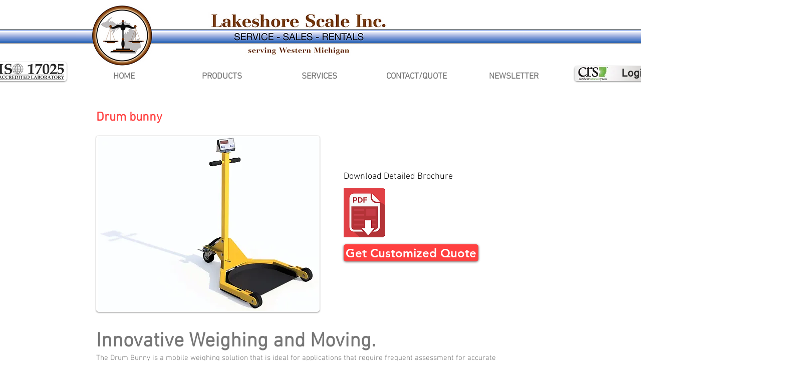

--- FILE ---
content_type: text/html; charset=UTF-8
request_url: https://www.lakeshorescale.com/all-scales/drum-bunny
body_size: 148470
content:
<!DOCTYPE html>
<html lang="en">
<head>
  
  <!-- SEO Tags -->
  <title>Drum bunny | All | Lakeshore Scale</title>
  <meta name="description" content="Lakeshore Scale offers a huge selection of industry leading scale products. Drum bunny"/>
  <link rel="canonical" href="https://www.lakeshorescale.com/all-scales/drum-bunny"/>
  <meta property="og:title" content="Drum bunny | All | Lakeshore Scale"/>
  <meta property="og:description" content="Lakeshore Scale offers a huge selection of industry leading scale products. Drum bunny"/>
  <meta property="og:image" content="https://static.wixstatic.com/media/9e71a9_ac33634ad2a346a68620d64a0a8b48b5~mv2.jpg/v1/fill/w_1201,h_947,al_c,q_85/PA-Scale-Drum-Bunny.jpg"/>
  <meta property="og:image:width" content="1201"/>
  <meta property="og:image:height" content="947"/>
  <meta property="og:url" content="https://www.lakeshorescale.com/all-scales/drum-bunny"/>
  <meta property="og:site_name" content="Lakeshore Scale"/>
  <meta property="og:type" content="website"/>
  <script type="application/ld+json">{"@context":"https://schema.org/","@type":"ImageObject","height":947,"width":1201,"url":"https://static.wixstatic.com/media/9e71a9_ac33634ad2a346a68620d64a0a8b48b5~mv2.jpg/v1/fill/w_1201,h_947,al_c,q_85/PA-Scale-Drum-Bunny.jpg"}</script>
  <script type="application/ld+json">{}</script>
  <meta name="google-site-verification" content="v_M6sPPo6mLfpgb-dDo1L2wVzh0q3uXBlNI28Ts7lXU"/>
  <meta name="twitter:card" content="summary_large_image"/>
  <meta name="twitter:title" content="Drum bunny | All | Lakeshore Scale"/>
  <meta name="twitter:description" content="Lakeshore Scale offers a huge selection of industry leading scale products. Drum bunny"/>
  <meta name="twitter:image" content="https://static.wixstatic.com/media/9e71a9_ac33634ad2a346a68620d64a0a8b48b5~mv2.jpg/v1/fill/w_1201,h_947,al_c,q_85/PA-Scale-Drum-Bunny.jpg"/>

  
  <meta charset='utf-8'>
  <meta name="viewport" content="width=device-width, initial-scale=1" id="wixDesktopViewport" />
  <meta http-equiv="X-UA-Compatible" content="IE=edge">
  <meta name="generator" content="Wix.com Website Builder"/>

  <link rel="icon" sizes="192x192" href="https://static.wixstatic.com/media/9e71a9_222b2c056c1944b5ad5a94b514730570%7Emv2.png/v1/fill/w_192%2Ch_192%2Clg_1%2Cusm_0.66_1.00_0.01/9e71a9_222b2c056c1944b5ad5a94b514730570%7Emv2.png" type="image/png"/>
  <link rel="shortcut icon" href="https://static.wixstatic.com/media/9e71a9_222b2c056c1944b5ad5a94b514730570%7Emv2.png/v1/fill/w_192%2Ch_192%2Clg_1%2Cusm_0.66_1.00_0.01/9e71a9_222b2c056c1944b5ad5a94b514730570%7Emv2.png" type="image/png"/>
  <link rel="apple-touch-icon" href="https://static.wixstatic.com/media/9e71a9_222b2c056c1944b5ad5a94b514730570%7Emv2.png/v1/fill/w_180%2Ch_180%2Clg_1%2Cusm_0.66_1.00_0.01/9e71a9_222b2c056c1944b5ad5a94b514730570%7Emv2.png" type="image/png"/>

  <!-- Safari Pinned Tab Icon -->
  <!-- <link rel="mask-icon" href="https://static.wixstatic.com/media/9e71a9_222b2c056c1944b5ad5a94b514730570%7Emv2.png/v1/fill/w_192%2Ch_192%2Clg_1%2Cusm_0.66_1.00_0.01/9e71a9_222b2c056c1944b5ad5a94b514730570%7Emv2.png"> -->

  <!-- Original trials -->
  


  <!-- Segmenter Polyfill -->
  <script>
    if (!window.Intl || !window.Intl.Segmenter) {
      (function() {
        var script = document.createElement('script');
        script.src = 'https://static.parastorage.com/unpkg/@formatjs/intl-segmenter@11.7.10/polyfill.iife.js';
        document.head.appendChild(script);
      })();
    }
  </script>

  <!-- Legacy Polyfills -->
  <script nomodule="" src="https://static.parastorage.com/unpkg/core-js-bundle@3.2.1/minified.js"></script>
  <script nomodule="" src="https://static.parastorage.com/unpkg/focus-within-polyfill@5.0.9/dist/focus-within-polyfill.js"></script>

  <!-- Performance API Polyfills -->
  <script>
  (function () {
    var noop = function noop() {};
    if ("performance" in window === false) {
      window.performance = {};
    }
    window.performance.mark = performance.mark || noop;
    window.performance.measure = performance.measure || noop;
    if ("now" in window.performance === false) {
      var nowOffset = Date.now();
      if (performance.timing && performance.timing.navigationStart) {
        nowOffset = performance.timing.navigationStart;
      }
      window.performance.now = function now() {
        return Date.now() - nowOffset;
      };
    }
  })();
  </script>

  <!-- Globals Definitions -->
  <script>
    (function () {
      var now = Date.now()
      window.initialTimestamps = {
        initialTimestamp: now,
        initialRequestTimestamp: Math.round(performance.timeOrigin ? performance.timeOrigin : now - performance.now())
      }

      window.thunderboltTag = "QA_READY"
      window.thunderboltVersion = "1.16774.0"
    })();
  </script>

  <!-- Essential Viewer Model -->
  <script type="application/json" id="wix-essential-viewer-model">{"fleetConfig":{"fleetName":"thunderbolt-seo-isolated-renderer","type":"GA","code":0},"mode":{"qa":false,"enableTestApi":false,"debug":false,"ssrIndicator":false,"ssrOnly":false,"siteAssetsFallback":"enable","versionIndicator":false},"componentsLibrariesTopology":[{"artifactId":"editor-elements","namespace":"wixui","url":"https:\/\/static.parastorage.com\/services\/editor-elements\/1.14848.0"},{"artifactId":"editor-elements","namespace":"dsgnsys","url":"https:\/\/static.parastorage.com\/services\/editor-elements\/1.14848.0"}],"siteFeaturesConfigs":{"sessionManager":{"isRunningInDifferentSiteContext":false}},"language":{"userLanguage":"en"},"siteAssets":{"clientTopology":{"mediaRootUrl":"https:\/\/static.wixstatic.com","staticMediaUrl":"https:\/\/static.wixstatic.com\/media","moduleRepoUrl":"https:\/\/static.parastorage.com\/unpkg","fileRepoUrl":"https:\/\/static.parastorage.com\/services","viewerAppsUrl":"https:\/\/viewer-apps.parastorage.com","viewerAssetsUrl":"https:\/\/viewer-assets.parastorage.com","siteAssetsUrl":"https:\/\/siteassets.parastorage.com","pageJsonServerUrls":["https:\/\/pages.parastorage.com","https:\/\/staticorigin.wixstatic.com","https:\/\/www.lakeshorescale.com","https:\/\/fallback.wix.com\/wix-html-editor-pages-webapp\/page"],"pathOfTBModulesInFileRepoForFallback":"wix-thunderbolt\/dist\/"}},"siteFeatures":["accessibility","appMonitoring","assetsLoader","businessLogger","captcha","clickHandlerRegistrar","commonConfig","componentsLoader","componentsRegistry","consentPolicy","cyclicTabbing","domSelectors","dynamicPages","environmentWixCodeSdk","environment","locationWixCodeSdk","mpaNavigation","navigationManager","navigationPhases","ooi","pages","panorama","renderer","reporter","routerFetch","router","scrollRestoration","seoWixCodeSdk","seo","sessionManager","siteMembersWixCodeSdk","siteMembers","siteScrollBlocker","siteWixCodeSdk","speculationRules","ssrCache","stores","structureApi","thunderboltInitializer","tpaCommons","translations","usedPlatformApis","warmupData","windowMessageRegistrar","windowWixCodeSdk","wixCustomElementComponent","wixEmbedsApi","componentsReact","platform"],"site":{"externalBaseUrl":"https:\/\/www.lakeshorescale.com","isSEO":true},"media":{"staticMediaUrl":"https:\/\/static.wixstatic.com\/media","mediaRootUrl":"https:\/\/static.wixstatic.com\/","staticVideoUrl":"https:\/\/video.wixstatic.com\/"},"requestUrl":"https:\/\/www.lakeshorescale.com\/all-scales\/drum-bunny","rollout":{"siteAssetsVersionsRollout":false,"isDACRollout":1,"isTBRollout":false},"commonConfig":{"brand":"wix","host":"VIEWER","bsi":"","consentPolicy":{},"consentPolicyHeader":{},"siteRevision":"884","renderingFlow":"NONE","language":"en","locale":"en-us"},"interactionSampleRatio":0.01,"dynamicModelUrl":"https:\/\/www.lakeshorescale.com\/_api\/v2\/dynamicmodel","accessTokensUrl":"https:\/\/www.lakeshorescale.com\/_api\/v1\/access-tokens","isExcludedFromSecurityExperiments":false,"experiments":{"specs.thunderbolt.hardenFetchAndXHR":true,"specs.thunderbolt.securityExperiments":true}}</script>
  <script>window.viewerModel = JSON.parse(document.getElementById('wix-essential-viewer-model').textContent)</script>

  <script>
    window.commonConfig = viewerModel.commonConfig
  </script>

  
  <!-- BEGIN handleAccessTokens bundle -->

  <script data-url="https://static.parastorage.com/services/wix-thunderbolt/dist/handleAccessTokens.inline.4f2f9a53.bundle.min.js">(()=>{"use strict";function e(e){let{context:o,property:r,value:n,enumerable:i=!0}=e,c=e.get,l=e.set;if(!r||void 0===n&&!c&&!l)return new Error("property and value are required");let a=o||globalThis,s=a?.[r],u={};if(void 0!==n)u.value=n;else{if(c){let e=t(c);e&&(u.get=e)}if(l){let e=t(l);e&&(u.set=e)}}let p={...u,enumerable:i||!1,configurable:!1};void 0!==n&&(p.writable=!1);try{Object.defineProperty(a,r,p)}catch(e){return e instanceof TypeError?s:e}return s}function t(e,t){return"function"==typeof e?e:!0===e?.async&&"function"==typeof e.func?t?async function(t){return e.func(t)}:async function(){return e.func()}:"function"==typeof e?.func?e.func:void 0}try{e({property:"strictDefine",value:e})}catch{}try{e({property:"defineStrictObject",value:r})}catch{}try{e({property:"defineStrictMethod",value:n})}catch{}var o=["toString","toLocaleString","valueOf","constructor","prototype"];function r(t){let{context:n,property:c,propertiesToExclude:l=[],skipPrototype:a=!1,hardenPrototypePropertiesToExclude:s=[]}=t;if(!c)return new Error("property is required");let u=(n||globalThis)[c],p={},f=i(n,c);u&&("object"==typeof u||"function"==typeof u)&&Reflect.ownKeys(u).forEach(t=>{if(!l.includes(t)&&!o.includes(t)){let o=i(u,t);if(o&&(o.writable||o.configurable)){let{value:r,get:n,set:i,enumerable:c=!1}=o,l={};void 0!==r?l.value=r:n?l.get=n:i&&(l.set=i);try{let o=e({context:u,property:t,...l,enumerable:c});p[t]=o}catch(e){if(!(e instanceof TypeError))throw e;try{p[t]=o.value||o.get||o.set}catch{}}}}});let d={originalObject:u,originalProperties:p};if(!a&&void 0!==u?.prototype){let e=r({context:u,property:"prototype",propertiesToExclude:s,skipPrototype:!0});e instanceof Error||(d.originalPrototype=e?.originalObject,d.originalPrototypeProperties=e?.originalProperties)}return e({context:n,property:c,value:u,enumerable:f?.enumerable}),d}function n(t,o){let r=(o||globalThis)[t],n=i(o||globalThis,t);return r&&n&&(n.writable||n.configurable)?(Object.freeze(r),e({context:globalThis,property:t,value:r})):r}function i(e,t){if(e&&t)try{return Reflect.getOwnPropertyDescriptor(e,t)}catch{return}}function c(e){if("string"!=typeof e)return e;try{return decodeURIComponent(e).toLowerCase().trim()}catch{return e.toLowerCase().trim()}}function l(e,t){let o="";if("string"==typeof e)o=e.split("=")[0]?.trim()||"";else{if(!e||"string"!=typeof e.name)return!1;o=e.name}return t.has(c(o)||"")}function a(e,t){let o;return o="string"==typeof e?e.split(";").map(e=>e.trim()).filter(e=>e.length>0):e||[],o.filter(e=>!l(e,t))}var s=null;function u(){return null===s&&(s=typeof Document>"u"?void 0:Object.getOwnPropertyDescriptor(Document.prototype,"cookie")),s}function p(t,o){if(!globalThis?.cookieStore)return;let r=globalThis.cookieStore.get.bind(globalThis.cookieStore),n=globalThis.cookieStore.getAll.bind(globalThis.cookieStore),i=globalThis.cookieStore.set.bind(globalThis.cookieStore),c=globalThis.cookieStore.delete.bind(globalThis.cookieStore);return e({context:globalThis.CookieStore.prototype,property:"get",value:async function(e){return l(("string"==typeof e?e:e.name)||"",t)?null:r.call(this,e)},enumerable:!0}),e({context:globalThis.CookieStore.prototype,property:"getAll",value:async function(){return a(await n.apply(this,Array.from(arguments)),t)},enumerable:!0}),e({context:globalThis.CookieStore.prototype,property:"set",value:async function(){let e=Array.from(arguments);if(!l(1===e.length?e[0].name:e[0],t))return i.apply(this,e);o&&console.warn(o)},enumerable:!0}),e({context:globalThis.CookieStore.prototype,property:"delete",value:async function(){let e=Array.from(arguments);if(!l(1===e.length?e[0].name:e[0],t))return c.apply(this,e)},enumerable:!0}),e({context:globalThis.cookieStore,property:"prototype",value:globalThis.CookieStore.prototype,enumerable:!1}),e({context:globalThis,property:"cookieStore",value:globalThis.cookieStore,enumerable:!0}),{get:r,getAll:n,set:i,delete:c}}var f=["TextEncoder","TextDecoder","XMLHttpRequestEventTarget","EventTarget","URL","JSON","Reflect","Object","Array","Map","Set","WeakMap","WeakSet","Promise","Symbol","Error"],d=["addEventListener","removeEventListener","dispatchEvent","encodeURI","encodeURIComponent","decodeURI","decodeURIComponent"];const y=(e,t)=>{try{const o=t?t.get.call(document):document.cookie;return o.split(";").map(e=>e.trim()).filter(t=>t?.startsWith(e))[0]?.split("=")[1]}catch(e){return""}},g=(e="",t="",o="/")=>`${e}=; ${t?`domain=${t};`:""} max-age=0; path=${o}; expires=Thu, 01 Jan 1970 00:00:01 GMT`;function m(){(function(){if("undefined"!=typeof window){const e=performance.getEntriesByType("navigation")[0];return"back_forward"===(e?.type||"")}return!1})()&&function(){const{counter:e}=function(){const e=b("getItem");if(e){const[t,o]=e.split("-"),r=o?parseInt(o,10):0;if(r>=3){const e=t?Number(t):0;if(Date.now()-e>6e4)return{counter:0}}return{counter:r}}return{counter:0}}();e<3?(!function(e=1){b("setItem",`${Date.now()}-${e}`)}(e+1),window.location.reload()):console.error("ATS: Max reload attempts reached")}()}function b(e,t){try{return sessionStorage[e]("reload",t||"")}catch(e){console.error("ATS: Error calling sessionStorage:",e)}}const h="client-session-bind",v="sec-fetch-unsupported",{experiments:w}=window.viewerModel,T=[h,"client-binding",v,"svSession","smSession","server-session-bind","wixSession2","wixSession3"].map(e=>e.toLowerCase()),{cookie:S}=function(t,o){let r=new Set(t);return e({context:document,property:"cookie",set:{func:e=>function(e,t,o,r){let n=u(),i=c(t.split(";")[0]||"")||"";[...o].every(e=>!i.startsWith(e.toLowerCase()))&&n?.set?n.set.call(e,t):r&&console.warn(r)}(document,e,r,o)},get:{func:()=>function(e,t){let o=u();if(!o?.get)throw new Error("Cookie descriptor or getter not available");return a(o.get.call(e),t).join("; ")}(document,r)},enumerable:!0}),{cookieStore:p(r,o),cookie:u()}}(T),k="tbReady",x="security_overrideGlobals",{experiments:E,siteFeaturesConfigs:C,accessTokensUrl:P}=window.viewerModel,R=P,M={},O=(()=>{const e=y(h,S);if(w["specs.thunderbolt.browserCacheReload"]){y(v,S)||e?b("removeItem"):m()}return(()=>{const e=g(h),t=g(h,location.hostname);S.set.call(document,e),S.set.call(document,t)})(),e})();O&&(M["client-binding"]=O);const D=fetch;addEventListener(k,function e(t){const{logger:o}=t.detail;try{window.tb.init({fetch:D,fetchHeaders:M})}catch(e){const t=new Error("TB003");o.meter(`${x}_${t.message}`,{paramsOverrides:{errorType:x,eventString:t.message}}),window?.viewerModel?.mode.debug&&console.error(e)}finally{removeEventListener(k,e)}}),E["specs.thunderbolt.hardenFetchAndXHR"]||(window.fetchDynamicModel=()=>C.sessionManager.isRunningInDifferentSiteContext?Promise.resolve({}):fetch(R,{credentials:"same-origin",headers:M}).then(function(e){if(!e.ok)throw new Error(`[${e.status}]${e.statusText}`);return e.json()}),window.dynamicModelPromise=window.fetchDynamicModel())})();
//# sourceMappingURL=https://static.parastorage.com/services/wix-thunderbolt/dist/handleAccessTokens.inline.4f2f9a53.bundle.min.js.map</script>

<!-- END handleAccessTokens bundle -->

<!-- BEGIN overrideGlobals bundle -->

<script data-url="https://static.parastorage.com/services/wix-thunderbolt/dist/overrideGlobals.inline.ec13bfcf.bundle.min.js">(()=>{"use strict";function e(e){let{context:r,property:o,value:n,enumerable:i=!0}=e,c=e.get,a=e.set;if(!o||void 0===n&&!c&&!a)return new Error("property and value are required");let l=r||globalThis,u=l?.[o],s={};if(void 0!==n)s.value=n;else{if(c){let e=t(c);e&&(s.get=e)}if(a){let e=t(a);e&&(s.set=e)}}let p={...s,enumerable:i||!1,configurable:!1};void 0!==n&&(p.writable=!1);try{Object.defineProperty(l,o,p)}catch(e){return e instanceof TypeError?u:e}return u}function t(e,t){return"function"==typeof e?e:!0===e?.async&&"function"==typeof e.func?t?async function(t){return e.func(t)}:async function(){return e.func()}:"function"==typeof e?.func?e.func:void 0}try{e({property:"strictDefine",value:e})}catch{}try{e({property:"defineStrictObject",value:o})}catch{}try{e({property:"defineStrictMethod",value:n})}catch{}var r=["toString","toLocaleString","valueOf","constructor","prototype"];function o(t){let{context:n,property:c,propertiesToExclude:a=[],skipPrototype:l=!1,hardenPrototypePropertiesToExclude:u=[]}=t;if(!c)return new Error("property is required");let s=(n||globalThis)[c],p={},f=i(n,c);s&&("object"==typeof s||"function"==typeof s)&&Reflect.ownKeys(s).forEach(t=>{if(!a.includes(t)&&!r.includes(t)){let r=i(s,t);if(r&&(r.writable||r.configurable)){let{value:o,get:n,set:i,enumerable:c=!1}=r,a={};void 0!==o?a.value=o:n?a.get=n:i&&(a.set=i);try{let r=e({context:s,property:t,...a,enumerable:c});p[t]=r}catch(e){if(!(e instanceof TypeError))throw e;try{p[t]=r.value||r.get||r.set}catch{}}}}});let d={originalObject:s,originalProperties:p};if(!l&&void 0!==s?.prototype){let e=o({context:s,property:"prototype",propertiesToExclude:u,skipPrototype:!0});e instanceof Error||(d.originalPrototype=e?.originalObject,d.originalPrototypeProperties=e?.originalProperties)}return e({context:n,property:c,value:s,enumerable:f?.enumerable}),d}function n(t,r){let o=(r||globalThis)[t],n=i(r||globalThis,t);return o&&n&&(n.writable||n.configurable)?(Object.freeze(o),e({context:globalThis,property:t,value:o})):o}function i(e,t){if(e&&t)try{return Reflect.getOwnPropertyDescriptor(e,t)}catch{return}}function c(e){if("string"!=typeof e)return e;try{return decodeURIComponent(e).toLowerCase().trim()}catch{return e.toLowerCase().trim()}}function a(e,t){return e instanceof Headers?e.forEach((r,o)=>{l(o,t)||e.delete(o)}):Object.keys(e).forEach(r=>{l(r,t)||delete e[r]}),e}function l(e,t){return!t.has(c(e)||"")}function u(e,t){let r=!0,o=function(e){let t,r;if(globalThis.Request&&e instanceof Request)t=e.url;else{if("function"!=typeof e?.toString)throw new Error("Unsupported type for url");t=e.toString()}try{return new URL(t).pathname}catch{return r=t.replace(/#.+/gi,"").split("?").shift(),r.startsWith("/")?r:`/${r}`}}(e),n=c(o);return n&&t.some(e=>n.includes(e))&&(r=!1),r}function s(t,r,o){let n=fetch,i=XMLHttpRequest,c=new Set(r);function s(){let e=new i,r=e.open,n=e.setRequestHeader;return e.open=function(){let n=Array.from(arguments),i=n[1];if(n.length<2||u(i,t))return r.apply(e,n);throw new Error(o||`Request not allowed for path ${i}`)},e.setRequestHeader=function(t,r){l(decodeURIComponent(t),c)&&n.call(e,t,r)},e}return e({property:"fetch",value:function(){let e=function(e,t){return globalThis.Request&&e[0]instanceof Request&&e[0]?.headers?a(e[0].headers,t):e[1]?.headers&&a(e[1].headers,t),e}(arguments,c);return u(arguments[0],t)?n.apply(globalThis,Array.from(e)):new Promise((e,t)=>{t(new Error(o||`Request not allowed for path ${arguments[0]}`))})},enumerable:!0}),e({property:"XMLHttpRequest",value:s,enumerable:!0}),Object.keys(i).forEach(e=>{s[e]=i[e]}),{fetch:n,XMLHttpRequest:i}}var p=["TextEncoder","TextDecoder","XMLHttpRequestEventTarget","EventTarget","URL","JSON","Reflect","Object","Array","Map","Set","WeakMap","WeakSet","Promise","Symbol","Error"],f=["addEventListener","removeEventListener","dispatchEvent","encodeURI","encodeURIComponent","decodeURI","decodeURIComponent"];const d=function(){let t=globalThis.open,r=document.open;function o(e,r,o){let n="string"!=typeof e,i=t.call(window,e,r,o);return n||e&&function(e){return e.startsWith("//")&&/(?:[a-z0-9](?:[a-z0-9-]{0,61}[a-z0-9])?\.)+[a-z0-9][a-z0-9-]{0,61}[a-z0-9]/g.test(`${location.protocol}:${e}`)&&(e=`${location.protocol}${e}`),!e.startsWith("http")||new URL(e).hostname===location.hostname}(e)?{}:i}return e({property:"open",value:o,context:globalThis,enumerable:!0}),e({property:"open",value:function(e,t,n){return e?o(e,t,n):r.call(document,e||"",t||"",n||"")},context:document,enumerable:!0}),{open:t,documentOpen:r}},y=function(){let t=document.createElement,r=Element.prototype.setAttribute,o=Element.prototype.setAttributeNS;return e({property:"createElement",context:document,value:function(n,i){let a=t.call(document,n,i);if("iframe"===c(n)){e({property:"srcdoc",context:a,get:()=>"",set:()=>{console.warn("`srcdoc` is not allowed in iframe elements.")}});let t=function(e,t){"srcdoc"!==e.toLowerCase()?r.call(a,e,t):console.warn("`srcdoc` attribute is not allowed to be set.")},n=function(e,t,r){"srcdoc"!==t.toLowerCase()?o.call(a,e,t,r):console.warn("`srcdoc` attribute is not allowed to be set.")};a.setAttribute=t,a.setAttributeNS=n}return a},enumerable:!0}),{createElement:t,setAttribute:r,setAttributeNS:o}},m=["client-binding"],b=["/_api/v1/access-tokens","/_api/v2/dynamicmodel","/_api/one-app-session-web/v3/businesses"],h=function(){let t=setTimeout,r=setInterval;return o("setTimeout",0,globalThis),o("setInterval",0,globalThis),{setTimeout:t,setInterval:r};function o(t,r,o){let n=o||globalThis,i=n[t];if(!i||"function"!=typeof i)throw new Error(`Function ${t} not found or is not a function`);e({property:t,value:function(){let e=Array.from(arguments);if("string"!=typeof e[r])return i.apply(n,e);console.warn(`Calling ${t} with a String Argument at index ${r} is not allowed`)},context:o,enumerable:!0})}},v=function(){if(navigator&&"serviceWorker"in navigator){let t=navigator.serviceWorker.register;return e({context:navigator.serviceWorker,property:"register",value:function(){console.log("Service worker registration is not allowed")},enumerable:!0}),{register:t}}return{}};performance.mark("overrideGlobals started");const{isExcludedFromSecurityExperiments:g,experiments:w}=window.viewerModel,E=!g&&w["specs.thunderbolt.securityExperiments"];try{d(),E&&y(),w["specs.thunderbolt.hardenFetchAndXHR"]&&E&&s(b,m),v(),(e=>{let t=[],r=[];r=r.concat(["TextEncoder","TextDecoder"]),e&&(r=r.concat(["XMLHttpRequestEventTarget","EventTarget"])),r=r.concat(["URL","JSON"]),e&&(t=t.concat(["addEventListener","removeEventListener"])),t=t.concat(["encodeURI","encodeURIComponent","decodeURI","decodeURIComponent"]),r=r.concat(["String","Number"]),e&&r.push("Object"),r=r.concat(["Reflect"]),t.forEach(e=>{n(e),["addEventListener","removeEventListener"].includes(e)&&n(e,document)}),r.forEach(e=>{o({property:e})})})(E),E&&h()}catch(e){window?.viewerModel?.mode.debug&&console.error(e);const t=new Error("TB006");window.fedops?.reportError(t,"security_overrideGlobals"),window.Sentry?window.Sentry.captureException(t):globalThis.defineStrictProperty("sentryBuffer",[t],window,!1)}performance.mark("overrideGlobals ended")})();
//# sourceMappingURL=https://static.parastorage.com/services/wix-thunderbolt/dist/overrideGlobals.inline.ec13bfcf.bundle.min.js.map</script>

<!-- END overrideGlobals bundle -->


  
  <script>
    window.commonConfig = viewerModel.commonConfig

	
  </script>

  <!-- Initial CSS -->
  <style data-url="https://static.parastorage.com/services/wix-thunderbolt/dist/main.347af09f.min.css">@keyframes slide-horizontal-new{0%{transform:translateX(100%)}}@keyframes slide-horizontal-old{80%{opacity:1}to{opacity:0;transform:translateX(-100%)}}@keyframes slide-vertical-new{0%{transform:translateY(-100%)}}@keyframes slide-vertical-old{80%{opacity:1}to{opacity:0;transform:translateY(100%)}}@keyframes out-in-new{0%{opacity:0}}@keyframes out-in-old{to{opacity:0}}:root:active-view-transition{view-transition-name:none}::view-transition{pointer-events:none}:root:active-view-transition::view-transition-new(page-group),:root:active-view-transition::view-transition-old(page-group){animation-duration:.6s;cursor:wait;pointer-events:all}:root:active-view-transition-type(SlideHorizontal)::view-transition-old(page-group){animation:slide-horizontal-old .6s cubic-bezier(.83,0,.17,1) forwards;mix-blend-mode:normal}:root:active-view-transition-type(SlideHorizontal)::view-transition-new(page-group){animation:slide-horizontal-new .6s cubic-bezier(.83,0,.17,1) backwards;mix-blend-mode:normal}:root:active-view-transition-type(SlideVertical)::view-transition-old(page-group){animation:slide-vertical-old .6s cubic-bezier(.83,0,.17,1) forwards;mix-blend-mode:normal}:root:active-view-transition-type(SlideVertical)::view-transition-new(page-group){animation:slide-vertical-new .6s cubic-bezier(.83,0,.17,1) backwards;mix-blend-mode:normal}:root:active-view-transition-type(OutIn)::view-transition-old(page-group){animation:out-in-old .35s cubic-bezier(.22,1,.36,1) forwards}:root:active-view-transition-type(OutIn)::view-transition-new(page-group){animation:out-in-new .35s cubic-bezier(.64,0,.78,0) .35s backwards}@media(prefers-reduced-motion:reduce){::view-transition-group(*),::view-transition-new(*),::view-transition-old(*){animation:none!important}}body,html{background:transparent;border:0;margin:0;outline:0;padding:0;vertical-align:baseline}body{--scrollbar-width:0px;font-family:Arial,Helvetica,sans-serif;font-size:10px}body,html{height:100%}body{overflow-x:auto;overflow-y:scroll}body:not(.responsive) #site-root{min-width:var(--site-width);width:100%}body:not([data-js-loaded]) [data-hide-prejs]{visibility:hidden}interact-element{display:contents}#SITE_CONTAINER{position:relative}:root{--one-unit:1vw;--section-max-width:9999px;--spx-stopper-max:9999px;--spx-stopper-min:0px;--browser-zoom:1}@supports(-webkit-appearance:none) and (stroke-color:transparent){:root{--safari-sticky-fix:opacity;--experimental-safari-sticky-fix:translateZ(0)}}@supports(container-type:inline-size){:root{--one-unit:1cqw}}[id^=oldHoverBox-]{mix-blend-mode:plus-lighter;transition:opacity .5s ease,visibility .5s ease}[data-mesh-id$=inlineContent-gridContainer]:has(>[id^=oldHoverBox-]){isolation:isolate}</style>
<style data-url="https://static.parastorage.com/services/wix-thunderbolt/dist/main.renderer.9cb0985f.min.css">a,abbr,acronym,address,applet,b,big,blockquote,button,caption,center,cite,code,dd,del,dfn,div,dl,dt,em,fieldset,font,footer,form,h1,h2,h3,h4,h5,h6,header,i,iframe,img,ins,kbd,label,legend,li,nav,object,ol,p,pre,q,s,samp,section,small,span,strike,strong,sub,sup,table,tbody,td,tfoot,th,thead,title,tr,tt,u,ul,var{background:transparent;border:0;margin:0;outline:0;padding:0;vertical-align:baseline}input,select,textarea{box-sizing:border-box;font-family:Helvetica,Arial,sans-serif}ol,ul{list-style:none}blockquote,q{quotes:none}ins{text-decoration:none}del{text-decoration:line-through}table{border-collapse:collapse;border-spacing:0}a{cursor:pointer;text-decoration:none}.testStyles{overflow-y:hidden}.reset-button{-webkit-appearance:none;background:none;border:0;color:inherit;font:inherit;line-height:normal;outline:0;overflow:visible;padding:0;-webkit-user-select:none;-moz-user-select:none;-ms-user-select:none}:focus{outline:none}body.device-mobile-optimized:not(.disable-site-overflow){overflow-x:hidden;overflow-y:scroll}body.device-mobile-optimized:not(.responsive) #SITE_CONTAINER{margin-left:auto;margin-right:auto;overflow-x:visible;position:relative;width:320px}body.device-mobile-optimized:not(.responsive):not(.blockSiteScrolling) #SITE_CONTAINER{margin-top:0}body.device-mobile-optimized>*{max-width:100%!important}body.device-mobile-optimized #site-root{overflow-x:hidden;overflow-y:hidden}@supports(overflow:clip){body.device-mobile-optimized #site-root{overflow-x:clip;overflow-y:clip}}body.device-mobile-non-optimized #SITE_CONTAINER #site-root{overflow-x:clip;overflow-y:clip}body.device-mobile-non-optimized.fullScreenMode{background-color:#5f6360}body.device-mobile-non-optimized.fullScreenMode #MOBILE_ACTIONS_MENU,body.device-mobile-non-optimized.fullScreenMode #SITE_BACKGROUND,body.device-mobile-non-optimized.fullScreenMode #site-root,body.fullScreenMode #WIX_ADS{visibility:hidden}body.fullScreenMode{overflow-x:hidden!important;overflow-y:hidden!important}body.fullScreenMode.device-mobile-optimized #TINY_MENU{opacity:0;pointer-events:none}body.fullScreenMode-scrollable.device-mobile-optimized{overflow-x:hidden!important;overflow-y:auto!important}body.fullScreenMode-scrollable.device-mobile-optimized #masterPage,body.fullScreenMode-scrollable.device-mobile-optimized #site-root{overflow-x:hidden!important;overflow-y:hidden!important}body.fullScreenMode-scrollable.device-mobile-optimized #SITE_BACKGROUND,body.fullScreenMode-scrollable.device-mobile-optimized #masterPage{height:auto!important}body.fullScreenMode-scrollable.device-mobile-optimized #masterPage.mesh-layout{height:0!important}body.blockSiteScrolling,body.siteScrollingBlocked{position:fixed;width:100%}body.blockSiteScrolling #SITE_CONTAINER{margin-top:calc(var(--blocked-site-scroll-margin-top)*-1)}#site-root{margin:0 auto;min-height:100%;position:relative;top:var(--wix-ads-height)}#site-root img:not([src]){visibility:hidden}#site-root svg img:not([src]){visibility:visible}.auto-generated-link{color:inherit}#SCROLL_TO_BOTTOM,#SCROLL_TO_TOP{height:0}.has-click-trigger{cursor:pointer}.fullScreenOverlay{bottom:0;display:flex;justify-content:center;left:0;overflow-y:hidden;position:fixed;right:0;top:-60px;z-index:1005}.fullScreenOverlay>.fullScreenOverlayContent{bottom:0;left:0;margin:0 auto;overflow:hidden;position:absolute;right:0;top:60px;transform:translateZ(0)}[data-mesh-id$=centeredContent],[data-mesh-id$=form],[data-mesh-id$=inlineContent]{pointer-events:none;position:relative}[data-mesh-id$=-gridWrapper],[data-mesh-id$=-rotated-wrapper]{pointer-events:none}[data-mesh-id$=-gridContainer]>*,[data-mesh-id$=-rotated-wrapper]>*,[data-mesh-id$=inlineContent]>:not([data-mesh-id$=-gridContainer]){pointer-events:auto}.device-mobile-optimized #masterPage.mesh-layout #SOSP_CONTAINER_CUSTOM_ID{grid-area:2/1/3/2;-ms-grid-row:2;position:relative}#masterPage.mesh-layout{-ms-grid-rows:max-content max-content min-content max-content;-ms-grid-columns:100%;align-items:start;display:-ms-grid;display:grid;grid-template-columns:100%;grid-template-rows:max-content max-content min-content max-content;justify-content:stretch}#masterPage.mesh-layout #PAGES_CONTAINER,#masterPage.mesh-layout #SITE_FOOTER-placeholder,#masterPage.mesh-layout #SITE_FOOTER_WRAPPER,#masterPage.mesh-layout #SITE_HEADER-placeholder,#masterPage.mesh-layout #SITE_HEADER_WRAPPER,#masterPage.mesh-layout #SOSP_CONTAINER_CUSTOM_ID[data-state~=mobileView],#masterPage.mesh-layout #soapAfterPagesContainer,#masterPage.mesh-layout #soapBeforePagesContainer{-ms-grid-row-align:start;-ms-grid-column-align:start;-ms-grid-column:1}#masterPage.mesh-layout #SITE_HEADER-placeholder,#masterPage.mesh-layout #SITE_HEADER_WRAPPER{grid-area:1/1/2/2;-ms-grid-row:1}#masterPage.mesh-layout #PAGES_CONTAINER,#masterPage.mesh-layout #soapAfterPagesContainer,#masterPage.mesh-layout #soapBeforePagesContainer{grid-area:3/1/4/2;-ms-grid-row:3}#masterPage.mesh-layout #soapAfterPagesContainer,#masterPage.mesh-layout #soapBeforePagesContainer{width:100%}#masterPage.mesh-layout #PAGES_CONTAINER{align-self:stretch}#masterPage.mesh-layout main#PAGES_CONTAINER{display:block}#masterPage.mesh-layout #SITE_FOOTER-placeholder,#masterPage.mesh-layout #SITE_FOOTER_WRAPPER{grid-area:4/1/5/2;-ms-grid-row:4}#masterPage.mesh-layout #SITE_PAGES,#masterPage.mesh-layout [data-mesh-id=PAGES_CONTAINERcenteredContent],#masterPage.mesh-layout [data-mesh-id=PAGES_CONTAINERinlineContent]{height:100%}#masterPage.mesh-layout.desktop>*{width:100%}#masterPage.mesh-layout #PAGES_CONTAINER,#masterPage.mesh-layout #SITE_FOOTER,#masterPage.mesh-layout #SITE_FOOTER_WRAPPER,#masterPage.mesh-layout #SITE_HEADER,#masterPage.mesh-layout #SITE_HEADER_WRAPPER,#masterPage.mesh-layout #SITE_PAGES,#masterPage.mesh-layout #masterPageinlineContent{position:relative}#masterPage.mesh-layout #SITE_HEADER{grid-area:1/1/2/2}#masterPage.mesh-layout #SITE_FOOTER{grid-area:4/1/5/2}#masterPage.mesh-layout.overflow-x-clip #SITE_FOOTER,#masterPage.mesh-layout.overflow-x-clip #SITE_HEADER{overflow-x:clip}[data-z-counter]{z-index:0}[data-z-counter="0"]{z-index:auto}.wixSiteProperties{-webkit-font-smoothing:antialiased;-moz-osx-font-smoothing:grayscale}:root{--wst-button-color-fill-primary:rgb(var(--color_48));--wst-button-color-border-primary:rgb(var(--color_49));--wst-button-color-text-primary:rgb(var(--color_50));--wst-button-color-fill-primary-hover:rgb(var(--color_51));--wst-button-color-border-primary-hover:rgb(var(--color_52));--wst-button-color-text-primary-hover:rgb(var(--color_53));--wst-button-color-fill-primary-disabled:rgb(var(--color_54));--wst-button-color-border-primary-disabled:rgb(var(--color_55));--wst-button-color-text-primary-disabled:rgb(var(--color_56));--wst-button-color-fill-secondary:rgb(var(--color_57));--wst-button-color-border-secondary:rgb(var(--color_58));--wst-button-color-text-secondary:rgb(var(--color_59));--wst-button-color-fill-secondary-hover:rgb(var(--color_60));--wst-button-color-border-secondary-hover:rgb(var(--color_61));--wst-button-color-text-secondary-hover:rgb(var(--color_62));--wst-button-color-fill-secondary-disabled:rgb(var(--color_63));--wst-button-color-border-secondary-disabled:rgb(var(--color_64));--wst-button-color-text-secondary-disabled:rgb(var(--color_65));--wst-color-fill-base-1:rgb(var(--color_36));--wst-color-fill-base-2:rgb(var(--color_37));--wst-color-fill-base-shade-1:rgb(var(--color_38));--wst-color-fill-base-shade-2:rgb(var(--color_39));--wst-color-fill-base-shade-3:rgb(var(--color_40));--wst-color-fill-accent-1:rgb(var(--color_41));--wst-color-fill-accent-2:rgb(var(--color_42));--wst-color-fill-accent-3:rgb(var(--color_43));--wst-color-fill-accent-4:rgb(var(--color_44));--wst-color-fill-background-primary:rgb(var(--color_11));--wst-color-fill-background-secondary:rgb(var(--color_12));--wst-color-text-primary:rgb(var(--color_15));--wst-color-text-secondary:rgb(var(--color_14));--wst-color-action:rgb(var(--color_18));--wst-color-disabled:rgb(var(--color_39));--wst-color-title:rgb(var(--color_45));--wst-color-subtitle:rgb(var(--color_46));--wst-color-line:rgb(var(--color_47));--wst-font-style-h2:var(--font_2);--wst-font-style-h3:var(--font_3);--wst-font-style-h4:var(--font_4);--wst-font-style-h5:var(--font_5);--wst-font-style-h6:var(--font_6);--wst-font-style-body-large:var(--font_7);--wst-font-style-body-medium:var(--font_8);--wst-font-style-body-small:var(--font_9);--wst-font-style-body-x-small:var(--font_10);--wst-color-custom-1:rgb(var(--color_13));--wst-color-custom-2:rgb(var(--color_16));--wst-color-custom-3:rgb(var(--color_17));--wst-color-custom-4:rgb(var(--color_19));--wst-color-custom-5:rgb(var(--color_20));--wst-color-custom-6:rgb(var(--color_21));--wst-color-custom-7:rgb(var(--color_22));--wst-color-custom-8:rgb(var(--color_23));--wst-color-custom-9:rgb(var(--color_24));--wst-color-custom-10:rgb(var(--color_25));--wst-color-custom-11:rgb(var(--color_26));--wst-color-custom-12:rgb(var(--color_27));--wst-color-custom-13:rgb(var(--color_28));--wst-color-custom-14:rgb(var(--color_29));--wst-color-custom-15:rgb(var(--color_30));--wst-color-custom-16:rgb(var(--color_31));--wst-color-custom-17:rgb(var(--color_32));--wst-color-custom-18:rgb(var(--color_33));--wst-color-custom-19:rgb(var(--color_34));--wst-color-custom-20:rgb(var(--color_35))}.wix-presets-wrapper{display:contents}</style>

  <meta name="format-detection" content="telephone=no">
  <meta name="skype_toolbar" content="skype_toolbar_parser_compatible">
  
  

  

  

  <!-- head performance data start -->
  
  <!-- head performance data end -->
  

    


    
<style data-href="https://static.parastorage.com/services/editor-elements-library/dist/thunderbolt/rb_wixui.thunderbolt_bootstrap.a1b00b19.min.css">.cwL6XW{cursor:pointer}.sNF2R0{opacity:0}.hLoBV3{transition:opacity var(--transition-duration) cubic-bezier(.37,0,.63,1)}.Rdf41z,.hLoBV3{opacity:1}.ftlZWo{transition:opacity var(--transition-duration) cubic-bezier(.37,0,.63,1)}.ATGlOr,.ftlZWo{opacity:0}.KQSXD0{transition:opacity var(--transition-duration) cubic-bezier(.64,0,.78,0)}.KQSXD0,.pagQKE{opacity:1}._6zG5H{opacity:0;transition:opacity var(--transition-duration) cubic-bezier(.22,1,.36,1)}.BB49uC{transform:translateX(100%)}.j9xE1V{transition:transform var(--transition-duration) cubic-bezier(.87,0,.13,1)}.ICs7Rs,.j9xE1V{transform:translateX(0)}.DxijZJ{transition:transform var(--transition-duration) cubic-bezier(.87,0,.13,1)}.B5kjYq,.DxijZJ{transform:translateX(-100%)}.cJijIV{transition:transform var(--transition-duration) cubic-bezier(.87,0,.13,1)}.cJijIV,.hOxaWM{transform:translateX(0)}.T9p3fN{transform:translateX(100%);transition:transform var(--transition-duration) cubic-bezier(.87,0,.13,1)}.qDxYJm{transform:translateY(100%)}.aA9V0P{transition:transform var(--transition-duration) cubic-bezier(.87,0,.13,1)}.YPXPAS,.aA9V0P{transform:translateY(0)}.Xf2zsA{transition:transform var(--transition-duration) cubic-bezier(.87,0,.13,1)}.Xf2zsA,.y7Kt7s{transform:translateY(-100%)}.EeUgMu{transition:transform var(--transition-duration) cubic-bezier(.87,0,.13,1)}.EeUgMu,.fdHrtm{transform:translateY(0)}.WIFaG4{transform:translateY(100%);transition:transform var(--transition-duration) cubic-bezier(.87,0,.13,1)}body:not(.responsive) .JsJXaX{overflow-x:clip}:root:active-view-transition .JsJXaX{view-transition-name:page-group}.AnQkDU{display:grid;grid-template-columns:1fr;grid-template-rows:1fr;height:100%}.AnQkDU>div{align-self:stretch!important;grid-area:1/1/2/2;justify-self:stretch!important}.StylableButton2545352419__root{-archetype:box;border:none;box-sizing:border-box;cursor:pointer;display:block;height:100%;min-height:10px;min-width:10px;padding:0;touch-action:manipulation;width:100%}.StylableButton2545352419__root[disabled]{pointer-events:none}.StylableButton2545352419__root:not(:hover):not([disabled]).StylableButton2545352419--hasBackgroundColor{background-color:var(--corvid-background-color)!important}.StylableButton2545352419__root:hover:not([disabled]).StylableButton2545352419--hasHoverBackgroundColor{background-color:var(--corvid-hover-background-color)!important}.StylableButton2545352419__root:not(:hover)[disabled].StylableButton2545352419--hasDisabledBackgroundColor{background-color:var(--corvid-disabled-background-color)!important}.StylableButton2545352419__root:not(:hover):not([disabled]).StylableButton2545352419--hasBorderColor{border-color:var(--corvid-border-color)!important}.StylableButton2545352419__root:hover:not([disabled]).StylableButton2545352419--hasHoverBorderColor{border-color:var(--corvid-hover-border-color)!important}.StylableButton2545352419__root:not(:hover)[disabled].StylableButton2545352419--hasDisabledBorderColor{border-color:var(--corvid-disabled-border-color)!important}.StylableButton2545352419__root.StylableButton2545352419--hasBorderRadius{border-radius:var(--corvid-border-radius)!important}.StylableButton2545352419__root.StylableButton2545352419--hasBorderWidth{border-width:var(--corvid-border-width)!important}.StylableButton2545352419__root:not(:hover):not([disabled]).StylableButton2545352419--hasColor,.StylableButton2545352419__root:not(:hover):not([disabled]).StylableButton2545352419--hasColor .StylableButton2545352419__label{color:var(--corvid-color)!important}.StylableButton2545352419__root:hover:not([disabled]).StylableButton2545352419--hasHoverColor,.StylableButton2545352419__root:hover:not([disabled]).StylableButton2545352419--hasHoverColor .StylableButton2545352419__label{color:var(--corvid-hover-color)!important}.StylableButton2545352419__root:not(:hover)[disabled].StylableButton2545352419--hasDisabledColor,.StylableButton2545352419__root:not(:hover)[disabled].StylableButton2545352419--hasDisabledColor .StylableButton2545352419__label{color:var(--corvid-disabled-color)!important}.StylableButton2545352419__link{-archetype:box;box-sizing:border-box;color:#000;text-decoration:none}.StylableButton2545352419__container{align-items:center;display:flex;flex-basis:auto;flex-direction:row;flex-grow:1;height:100%;justify-content:center;overflow:hidden;transition:all .2s ease,visibility 0s;width:100%}.StylableButton2545352419__label{-archetype:text;-controller-part-type:LayoutChildDisplayDropdown,LayoutFlexChildSpacing(first);max-width:100%;min-width:1.8em;overflow:hidden;text-align:center;text-overflow:ellipsis;transition:inherit;white-space:nowrap}.StylableButton2545352419__root.StylableButton2545352419--isMaxContent .StylableButton2545352419__label{text-overflow:unset}.StylableButton2545352419__root.StylableButton2545352419--isWrapText .StylableButton2545352419__label{min-width:10px;overflow-wrap:break-word;white-space:break-spaces;word-break:break-word}.StylableButton2545352419__icon{-archetype:icon;-controller-part-type:LayoutChildDisplayDropdown,LayoutFlexChildSpacing(last);flex-shrink:0;height:50px;min-width:1px;transition:inherit}.StylableButton2545352419__icon.StylableButton2545352419--override{display:block!important}.StylableButton2545352419__icon svg,.StylableButton2545352419__icon>span{display:flex;height:inherit;width:inherit}.StylableButton2545352419__root:not(:hover):not([disalbed]).StylableButton2545352419--hasIconColor .StylableButton2545352419__icon svg{fill:var(--corvid-icon-color)!important;stroke:var(--corvid-icon-color)!important}.StylableButton2545352419__root:hover:not([disabled]).StylableButton2545352419--hasHoverIconColor .StylableButton2545352419__icon svg{fill:var(--corvid-hover-icon-color)!important;stroke:var(--corvid-hover-icon-color)!important}.StylableButton2545352419__root:not(:hover)[disabled].StylableButton2545352419--hasDisabledIconColor .StylableButton2545352419__icon svg{fill:var(--corvid-disabled-icon-color)!important;stroke:var(--corvid-disabled-icon-color)!important}.aeyn4z{bottom:0;left:0;position:absolute;right:0;top:0}.qQrFOK{cursor:pointer}.VDJedC{-webkit-tap-highlight-color:rgba(0,0,0,0);fill:var(--corvid-fill-color,var(--fill));fill-opacity:var(--fill-opacity);stroke:var(--corvid-stroke-color,var(--stroke));stroke-opacity:var(--stroke-opacity);stroke-width:var(--stroke-width);filter:var(--drop-shadow,none);opacity:var(--opacity);transform:var(--flip)}.VDJedC,.VDJedC svg{bottom:0;left:0;position:absolute;right:0;top:0}.VDJedC svg{height:var(--svg-calculated-height,100%);margin:auto;padding:var(--svg-calculated-padding,0);width:var(--svg-calculated-width,100%)}.VDJedC svg:not([data-type=ugc]){overflow:visible}.l4CAhn *{vector-effect:non-scaling-stroke}.Z_l5lU{-webkit-text-size-adjust:100%;-moz-text-size-adjust:100%;text-size-adjust:100%}ol.font_100,ul.font_100{color:#080808;font-family:"Arial, Helvetica, sans-serif",serif;font-size:10px;font-style:normal;font-variant:normal;font-weight:400;letter-spacing:normal;line-height:normal;margin:0;text-decoration:none}ol.font_100 li,ul.font_100 li{margin-bottom:12px}ol.wix-list-text-align,ul.wix-list-text-align{list-style-position:inside}ol.wix-list-text-align h1,ol.wix-list-text-align h2,ol.wix-list-text-align h3,ol.wix-list-text-align h4,ol.wix-list-text-align h5,ol.wix-list-text-align h6,ol.wix-list-text-align p,ul.wix-list-text-align h1,ul.wix-list-text-align h2,ul.wix-list-text-align h3,ul.wix-list-text-align h4,ul.wix-list-text-align h5,ul.wix-list-text-align h6,ul.wix-list-text-align p{display:inline}.HQSswv{cursor:pointer}.yi6otz{clip:rect(0 0 0 0);border:0;height:1px;margin:-1px;overflow:hidden;padding:0;position:absolute;width:1px}.zQ9jDz [data-attr-richtext-marker=true]{display:block}.zQ9jDz [data-attr-richtext-marker=true] table{border-collapse:collapse;margin:15px 0;width:100%}.zQ9jDz [data-attr-richtext-marker=true] table td{padding:12px;position:relative}.zQ9jDz [data-attr-richtext-marker=true] table td:after{border-bottom:1px solid currentColor;border-left:1px solid currentColor;bottom:0;content:"";left:0;opacity:.2;position:absolute;right:0;top:0}.zQ9jDz [data-attr-richtext-marker=true] table tr td:last-child:after{border-right:1px solid currentColor}.zQ9jDz [data-attr-richtext-marker=true] table tr:first-child td:after{border-top:1px solid currentColor}@supports(-webkit-appearance:none) and (stroke-color:transparent){.qvSjx3>*>:first-child{vertical-align:top}}@supports(-webkit-touch-callout:none){.qvSjx3>*>:first-child{vertical-align:top}}.LkZBpT :is(p,h1,h2,h3,h4,h5,h6,ul,ol,span[data-attr-richtext-marker],blockquote,div) [class$=rich-text__text],.LkZBpT :is(p,h1,h2,h3,h4,h5,h6,ul,ol,span[data-attr-richtext-marker],blockquote,div)[class$=rich-text__text]{color:var(--corvid-color,currentColor)}.LkZBpT :is(p,h1,h2,h3,h4,h5,h6,ul,ol,span[data-attr-richtext-marker],blockquote,div) span[style*=color]{color:var(--corvid-color,currentColor)!important}.Kbom4H{direction:var(--text-direction);min-height:var(--min-height);min-width:var(--min-width)}.Kbom4H .upNqi2{word-wrap:break-word;height:100%;overflow-wrap:break-word;position:relative;width:100%}.Kbom4H .upNqi2 ul{list-style:disc inside}.Kbom4H .upNqi2 li{margin-bottom:12px}.MMl86N blockquote,.MMl86N div,.MMl86N h1,.MMl86N h2,.MMl86N h3,.MMl86N h4,.MMl86N h5,.MMl86N h6,.MMl86N p{letter-spacing:normal;line-height:normal}.gYHZuN{min-height:var(--min-height);min-width:var(--min-width)}.gYHZuN .upNqi2{word-wrap:break-word;height:100%;overflow-wrap:break-word;position:relative;width:100%}.gYHZuN .upNqi2 ol,.gYHZuN .upNqi2 ul{letter-spacing:normal;line-height:normal;margin-inline-start:.5em;padding-inline-start:1.3em}.gYHZuN .upNqi2 ul{list-style-type:disc}.gYHZuN .upNqi2 ol{list-style-type:decimal}.gYHZuN .upNqi2 ol ul,.gYHZuN .upNqi2 ul ul{line-height:normal;list-style-type:circle}.gYHZuN .upNqi2 ol ol ul,.gYHZuN .upNqi2 ol ul ul,.gYHZuN .upNqi2 ul ol ul,.gYHZuN .upNqi2 ul ul ul{line-height:normal;list-style-type:square}.gYHZuN .upNqi2 li{font-style:inherit;font-weight:inherit;letter-spacing:normal;line-height:inherit}.gYHZuN .upNqi2 h1,.gYHZuN .upNqi2 h2,.gYHZuN .upNqi2 h3,.gYHZuN .upNqi2 h4,.gYHZuN .upNqi2 h5,.gYHZuN .upNqi2 h6,.gYHZuN .upNqi2 p{letter-spacing:normal;line-height:normal;margin-block:0;margin:0}.gYHZuN .upNqi2 a{color:inherit}.MMl86N,.ku3DBC{word-wrap:break-word;direction:var(--text-direction);min-height:var(--min-height);min-width:var(--min-width);mix-blend-mode:var(--blendMode,normal);overflow-wrap:break-word;pointer-events:none;text-align:start;text-shadow:var(--textOutline,0 0 transparent),var(--textShadow,0 0 transparent);text-transform:var(--textTransform,"none")}.MMl86N>*,.ku3DBC>*{pointer-events:auto}.MMl86N li,.ku3DBC li{font-style:inherit;font-weight:inherit;letter-spacing:normal;line-height:inherit}.MMl86N ol,.MMl86N ul,.ku3DBC ol,.ku3DBC ul{letter-spacing:normal;line-height:normal;margin-inline-end:0;margin-inline-start:.5em}.MMl86N:not(.Vq6kJx) ol,.MMl86N:not(.Vq6kJx) ul,.ku3DBC:not(.Vq6kJx) ol,.ku3DBC:not(.Vq6kJx) ul{padding-inline-end:0;padding-inline-start:1.3em}.MMl86N ul,.ku3DBC ul{list-style-type:disc}.MMl86N ol,.ku3DBC ol{list-style-type:decimal}.MMl86N ol ul,.MMl86N ul ul,.ku3DBC ol ul,.ku3DBC ul ul{list-style-type:circle}.MMl86N ol ol ul,.MMl86N ol ul ul,.MMl86N ul ol ul,.MMl86N ul ul ul,.ku3DBC ol ol ul,.ku3DBC ol ul ul,.ku3DBC ul ol ul,.ku3DBC ul ul ul{list-style-type:square}.MMl86N blockquote,.MMl86N div,.MMl86N h1,.MMl86N h2,.MMl86N h3,.MMl86N h4,.MMl86N h5,.MMl86N h6,.MMl86N p,.ku3DBC blockquote,.ku3DBC div,.ku3DBC h1,.ku3DBC h2,.ku3DBC h3,.ku3DBC h4,.ku3DBC h5,.ku3DBC h6,.ku3DBC p{margin-block:0;margin:0}.MMl86N a,.ku3DBC a{color:inherit}.Vq6kJx li{margin-inline-end:0;margin-inline-start:1.3em}.Vd6aQZ{overflow:hidden;padding:0;pointer-events:none;white-space:nowrap}.mHZSwn{display:none}.lvxhkV{bottom:0;left:0;position:absolute;right:0;top:0;width:100%}.QJjwEo{transform:translateY(-100%);transition:.2s ease-in}.kdBXfh{transition:.2s}.MP52zt{opacity:0;transition:.2s ease-in}.MP52zt.Bhu9m5{z-index:-1!important}.LVP8Wf{opacity:1;transition:.2s}.VrZrC0{height:auto}.VrZrC0,.cKxVkc{position:relative;width:100%}:host(:not(.device-mobile-optimized)) .vlM3HR,body:not(.device-mobile-optimized) .vlM3HR{margin-left:calc((100% - var(--site-width))/2);width:var(--site-width)}.AT7o0U[data-focuscycled=active]{outline:1px solid transparent}.AT7o0U[data-focuscycled=active]:not(:focus-within){outline:2px solid transparent;transition:outline .01s ease}.AT7o0U .vlM3HR{bottom:0;left:0;position:absolute;right:0;top:0}.Tj01hh,.jhxvbR{display:block;height:100%;width:100%}.jhxvbR img{max-width:var(--wix-img-max-width,100%)}.jhxvbR[data-animate-blur] img{filter:blur(9px);transition:filter .8s ease-in}.jhxvbR[data-animate-blur] img[data-load-done]{filter:none}.WzbAF8{direction:var(--direction)}.WzbAF8 .mpGTIt .O6KwRn{display:var(--item-display);height:var(--item-size);margin-block:var(--item-margin-block);margin-inline:var(--item-margin-inline);width:var(--item-size)}.WzbAF8 .mpGTIt .O6KwRn:last-child{margin-block:0;margin-inline:0}.WzbAF8 .mpGTIt .O6KwRn .oRtuWN{display:block}.WzbAF8 .mpGTIt .O6KwRn .oRtuWN .YaS0jR{height:var(--item-size);width:var(--item-size)}.WzbAF8 .mpGTIt{height:100%;position:absolute;white-space:nowrap;width:100%}:host(.device-mobile-optimized) .WzbAF8 .mpGTIt,body.device-mobile-optimized .WzbAF8 .mpGTIt{white-space:normal}.big2ZD{display:grid;grid-template-columns:1fr;grid-template-rows:1fr;height:calc(100% - var(--wix-ads-height));left:0;margin-top:var(--wix-ads-height);position:fixed;top:0;width:100%}.SHHiV9,.big2ZD{pointer-events:none;z-index:var(--pinned-layer-in-container,var(--above-all-in-container))}</style>
<style data-href="https://static.parastorage.com/services/editor-elements-library/dist/thunderbolt/rb_wixui.thunderbolt_bootstrap-classic.72e6a2a3.min.css">.PlZyDq{touch-action:manipulation}.uDW_Qe{align-items:center;box-sizing:border-box;display:flex;justify-content:var(--label-align);min-width:100%;text-align:initial;width:-moz-max-content;width:max-content}.uDW_Qe:before{max-width:var(--margin-start,0)}.uDW_Qe:after,.uDW_Qe:before{align-self:stretch;content:"";flex-grow:1}.uDW_Qe:after{max-width:var(--margin-end,0)}.FubTgk{height:100%}.FubTgk .uDW_Qe{border-radius:var(--corvid-border-radius,var(--rd,0));bottom:0;box-shadow:var(--shd,0 1px 4px rgba(0,0,0,.6));left:0;position:absolute;right:0;top:0;transition:var(--trans1,border-color .4s ease 0s,background-color .4s ease 0s)}.FubTgk .uDW_Qe:link,.FubTgk .uDW_Qe:visited{border-color:transparent}.FubTgk .l7_2fn{color:var(--corvid-color,rgb(var(--txt,var(--color_15,color_15))));font:var(--fnt,var(--font_5));margin:0;position:relative;transition:var(--trans2,color .4s ease 0s);white-space:nowrap}.FubTgk[aria-disabled=false] .uDW_Qe{background-color:var(--corvid-background-color,rgba(var(--bg,var(--color_17,color_17)),var(--alpha-bg,1)));border:solid var(--corvid-border-color,rgba(var(--brd,var(--color_15,color_15)),var(--alpha-brd,1))) var(--corvid-border-width,var(--brw,0));cursor:pointer!important}:host(.device-mobile-optimized) .FubTgk[aria-disabled=false]:active .uDW_Qe,body.device-mobile-optimized .FubTgk[aria-disabled=false]:active .uDW_Qe{background-color:var(--corvid-hover-background-color,rgba(var(--bgh,var(--color_18,color_18)),var(--alpha-bgh,1)));border-color:var(--corvid-hover-border-color,rgba(var(--brdh,var(--color_15,color_15)),var(--alpha-brdh,1)))}:host(.device-mobile-optimized) .FubTgk[aria-disabled=false]:active .l7_2fn,body.device-mobile-optimized .FubTgk[aria-disabled=false]:active .l7_2fn{color:var(--corvid-hover-color,rgb(var(--txth,var(--color_15,color_15))))}:host(:not(.device-mobile-optimized)) .FubTgk[aria-disabled=false]:hover .uDW_Qe,body:not(.device-mobile-optimized) .FubTgk[aria-disabled=false]:hover .uDW_Qe{background-color:var(--corvid-hover-background-color,rgba(var(--bgh,var(--color_18,color_18)),var(--alpha-bgh,1)));border-color:var(--corvid-hover-border-color,rgba(var(--brdh,var(--color_15,color_15)),var(--alpha-brdh,1)))}:host(:not(.device-mobile-optimized)) .FubTgk[aria-disabled=false]:hover .l7_2fn,body:not(.device-mobile-optimized) .FubTgk[aria-disabled=false]:hover .l7_2fn{color:var(--corvid-hover-color,rgb(var(--txth,var(--color_15,color_15))))}.FubTgk[aria-disabled=true] .uDW_Qe{background-color:var(--corvid-disabled-background-color,rgba(var(--bgd,204,204,204),var(--alpha-bgd,1)));border-color:var(--corvid-disabled-border-color,rgba(var(--brdd,204,204,204),var(--alpha-brdd,1)));border-style:solid;border-width:var(--corvid-border-width,var(--brw,0))}.FubTgk[aria-disabled=true] .l7_2fn{color:var(--corvid-disabled-color,rgb(var(--txtd,255,255,255)))}.uUxqWY{align-items:center;box-sizing:border-box;display:flex;justify-content:var(--label-align);min-width:100%;text-align:initial;width:-moz-max-content;width:max-content}.uUxqWY:before{max-width:var(--margin-start,0)}.uUxqWY:after,.uUxqWY:before{align-self:stretch;content:"";flex-grow:1}.uUxqWY:after{max-width:var(--margin-end,0)}.Vq4wYb[aria-disabled=false] .uUxqWY{cursor:pointer}:host(.device-mobile-optimized) .Vq4wYb[aria-disabled=false]:active .wJVzSK,body.device-mobile-optimized .Vq4wYb[aria-disabled=false]:active .wJVzSK{color:var(--corvid-hover-color,rgb(var(--txth,var(--color_15,color_15))));transition:var(--trans,color .4s ease 0s)}:host(:not(.device-mobile-optimized)) .Vq4wYb[aria-disabled=false]:hover .wJVzSK,body:not(.device-mobile-optimized) .Vq4wYb[aria-disabled=false]:hover .wJVzSK{color:var(--corvid-hover-color,rgb(var(--txth,var(--color_15,color_15))));transition:var(--trans,color .4s ease 0s)}.Vq4wYb .uUxqWY{bottom:0;left:0;position:absolute;right:0;top:0}.Vq4wYb .wJVzSK{color:var(--corvid-color,rgb(var(--txt,var(--color_15,color_15))));font:var(--fnt,var(--font_5));transition:var(--trans,color .4s ease 0s);white-space:nowrap}.Vq4wYb[aria-disabled=true] .wJVzSK{color:var(--corvid-disabled-color,rgb(var(--txtd,255,255,255)))}:host(:not(.device-mobile-optimized)) .CohWsy,body:not(.device-mobile-optimized) .CohWsy{display:flex}:host(:not(.device-mobile-optimized)) .V5AUxf,body:not(.device-mobile-optimized) .V5AUxf{-moz-column-gap:var(--margin);column-gap:var(--margin);direction:var(--direction);display:flex;margin:0 auto;position:relative;width:calc(100% - var(--padding)*2)}:host(:not(.device-mobile-optimized)) .V5AUxf>*,body:not(.device-mobile-optimized) .V5AUxf>*{direction:ltr;flex:var(--column-flex) 1 0%;left:0;margin-bottom:var(--padding);margin-top:var(--padding);min-width:0;position:relative;top:0}:host(.device-mobile-optimized) .V5AUxf,body.device-mobile-optimized .V5AUxf{display:block;padding-bottom:var(--padding-y);padding-left:var(--padding-x,0);padding-right:var(--padding-x,0);padding-top:var(--padding-y);position:relative}:host(.device-mobile-optimized) .V5AUxf>*,body.device-mobile-optimized .V5AUxf>*{margin-bottom:var(--margin);position:relative}:host(.device-mobile-optimized) .V5AUxf>:first-child,body.device-mobile-optimized .V5AUxf>:first-child{margin-top:var(--firstChildMarginTop,0)}:host(.device-mobile-optimized) .V5AUxf>:last-child,body.device-mobile-optimized .V5AUxf>:last-child{margin-bottom:var(--lastChildMarginBottom)}.LIhNy3{backface-visibility:hidden}.jhxvbR,.mtrorN{display:block;height:100%;width:100%}.jhxvbR img{max-width:var(--wix-img-max-width,100%)}.jhxvbR[data-animate-blur] img{filter:blur(9px);transition:filter .8s ease-in}.jhxvbR[data-animate-blur] img[data-load-done]{filter:none}.if7Vw2{height:100%;left:0;-webkit-mask-image:var(--mask-image,none);mask-image:var(--mask-image,none);-webkit-mask-position:var(--mask-position,0);mask-position:var(--mask-position,0);-webkit-mask-repeat:var(--mask-repeat,no-repeat);mask-repeat:var(--mask-repeat,no-repeat);-webkit-mask-size:var(--mask-size,100%);mask-size:var(--mask-size,100%);overflow:hidden;pointer-events:var(--fill-layer-background-media-pointer-events);position:absolute;top:0;width:100%}.if7Vw2.f0uTJH{clip:rect(0,auto,auto,0)}.if7Vw2 .i1tH8h{height:100%;position:absolute;top:0;width:100%}.if7Vw2 .DXi4PB{height:var(--fill-layer-image-height,100%);opacity:var(--fill-layer-image-opacity)}.if7Vw2 .DXi4PB img{height:100%;width:100%}@supports(-webkit-hyphens:none){.if7Vw2.f0uTJH{clip:auto;-webkit-clip-path:inset(0)}}.wG8dni{height:100%}.tcElKx{background-color:var(--bg-overlay-color);background-image:var(--bg-gradient);transition:var(--inherit-transition)}.ImALHf,.Ybjs9b{opacity:var(--fill-layer-video-opacity)}.UWmm3w{bottom:var(--media-padding-bottom);height:var(--media-padding-height);position:absolute;top:var(--media-padding-top);width:100%}.Yjj1af{transform:scale(var(--scale,1));transition:var(--transform-duration,transform 0s)}.ImALHf{height:100%;position:relative;width:100%}.KCM6zk{opacity:var(--fill-layer-video-opacity,var(--fill-layer-image-opacity,1))}.KCM6zk .DXi4PB,.KCM6zk .ImALHf,.KCM6zk .Ybjs9b{opacity:1}._uqPqy{clip-path:var(--fill-layer-clip)}._uqPqy,.eKyYhK{position:absolute;top:0}._uqPqy,.eKyYhK,.x0mqQS img{height:100%;width:100%}.pnCr6P{opacity:0}.blf7sp,.pnCr6P{position:absolute;top:0}.blf7sp{height:0;left:0;overflow:hidden;width:0}.rWP3Gv{left:0;pointer-events:var(--fill-layer-background-media-pointer-events);position:var(--fill-layer-background-media-position)}.Tr4n3d,.rWP3Gv,.wRqk6s{height:100%;top:0;width:100%}.wRqk6s{position:absolute}.Tr4n3d{background-color:var(--fill-layer-background-overlay-color);opacity:var(--fill-layer-background-overlay-blend-opacity-fallback,1);position:var(--fill-layer-background-overlay-position);transform:var(--fill-layer-background-overlay-transform)}@supports(mix-blend-mode:overlay){.Tr4n3d{mix-blend-mode:var(--fill-layer-background-overlay-blend-mode);opacity:var(--fill-layer-background-overlay-blend-opacity,1)}}.VXAmO2{--divider-pin-height__:min(1,calc(var(--divider-layers-pin-factor__) + 1));--divider-pin-layer-height__:var( --divider-layers-pin-factor__ );--divider-pin-border__:min(1,calc(var(--divider-layers-pin-factor__) / -1 + 1));height:calc(var(--divider-height__) + var(--divider-pin-height__)*var(--divider-layers-size__)*var(--divider-layers-y__))}.VXAmO2,.VXAmO2 .dy3w_9{left:0;position:absolute;width:100%}.VXAmO2 .dy3w_9{--divider-layer-i__:var(--divider-layer-i,0);background-position:left calc(50% + var(--divider-offset-x__) + var(--divider-layers-x__)*var(--divider-layer-i__)) bottom;background-repeat:repeat-x;border-bottom-style:solid;border-bottom-width:calc(var(--divider-pin-border__)*var(--divider-layer-i__)*var(--divider-layers-y__));height:calc(var(--divider-height__) + var(--divider-pin-layer-height__)*var(--divider-layer-i__)*var(--divider-layers-y__));opacity:calc(1 - var(--divider-layer-i__)/(var(--divider-layer-i__) + 1))}.UORcXs{--divider-height__:var(--divider-top-height,auto);--divider-offset-x__:var(--divider-top-offset-x,0px);--divider-layers-size__:var(--divider-top-layers-size,0);--divider-layers-y__:var(--divider-top-layers-y,0px);--divider-layers-x__:var(--divider-top-layers-x,0px);--divider-layers-pin-factor__:var(--divider-top-layers-pin-factor,0);border-top:var(--divider-top-padding,0) solid var(--divider-top-color,currentColor);opacity:var(--divider-top-opacity,1);top:0;transform:var(--divider-top-flip,scaleY(-1))}.UORcXs .dy3w_9{background-image:var(--divider-top-image,none);background-size:var(--divider-top-size,contain);border-color:var(--divider-top-color,currentColor);bottom:0;filter:var(--divider-top-filter,none)}.UORcXs .dy3w_9[data-divider-layer="1"]{display:var(--divider-top-layer-1-display,block)}.UORcXs .dy3w_9[data-divider-layer="2"]{display:var(--divider-top-layer-2-display,block)}.UORcXs .dy3w_9[data-divider-layer="3"]{display:var(--divider-top-layer-3-display,block)}.Io4VUz{--divider-height__:var(--divider-bottom-height,auto);--divider-offset-x__:var(--divider-bottom-offset-x,0px);--divider-layers-size__:var(--divider-bottom-layers-size,0);--divider-layers-y__:var(--divider-bottom-layers-y,0px);--divider-layers-x__:var(--divider-bottom-layers-x,0px);--divider-layers-pin-factor__:var(--divider-bottom-layers-pin-factor,0);border-bottom:var(--divider-bottom-padding,0) solid var(--divider-bottom-color,currentColor);bottom:0;opacity:var(--divider-bottom-opacity,1);transform:var(--divider-bottom-flip,none)}.Io4VUz .dy3w_9{background-image:var(--divider-bottom-image,none);background-size:var(--divider-bottom-size,contain);border-color:var(--divider-bottom-color,currentColor);bottom:0;filter:var(--divider-bottom-filter,none)}.Io4VUz .dy3w_9[data-divider-layer="1"]{display:var(--divider-bottom-layer-1-display,block)}.Io4VUz .dy3w_9[data-divider-layer="2"]{display:var(--divider-bottom-layer-2-display,block)}.Io4VUz .dy3w_9[data-divider-layer="3"]{display:var(--divider-bottom-layer-3-display,block)}.YzqVVZ{overflow:visible;position:relative}.mwF7X1{backface-visibility:hidden}.YGilLk{cursor:pointer}.Tj01hh{display:block}.MW5IWV,.Tj01hh{height:100%;width:100%}.MW5IWV{left:0;-webkit-mask-image:var(--mask-image,none);mask-image:var(--mask-image,none);-webkit-mask-position:var(--mask-position,0);mask-position:var(--mask-position,0);-webkit-mask-repeat:var(--mask-repeat,no-repeat);mask-repeat:var(--mask-repeat,no-repeat);-webkit-mask-size:var(--mask-size,100%);mask-size:var(--mask-size,100%);overflow:hidden;pointer-events:var(--fill-layer-background-media-pointer-events);position:absolute;top:0}.MW5IWV.N3eg0s{clip:rect(0,auto,auto,0)}.MW5IWV .Kv1aVt{height:100%;position:absolute;top:0;width:100%}.MW5IWV .dLPlxY{height:var(--fill-layer-image-height,100%);opacity:var(--fill-layer-image-opacity)}.MW5IWV .dLPlxY img{height:100%;width:100%}@supports(-webkit-hyphens:none){.MW5IWV.N3eg0s{clip:auto;-webkit-clip-path:inset(0)}}.VgO9Yg{height:100%}.LWbAav{background-color:var(--bg-overlay-color);background-image:var(--bg-gradient);transition:var(--inherit-transition)}.K_YxMd,.yK6aSC{opacity:var(--fill-layer-video-opacity)}.NGjcJN{bottom:var(--media-padding-bottom);height:var(--media-padding-height);position:absolute;top:var(--media-padding-top);width:100%}.mNGsUM{transform:scale(var(--scale,1));transition:var(--transform-duration,transform 0s)}.K_YxMd{height:100%;position:relative;width:100%}wix-media-canvas{display:block;height:100%}.I8xA4L{opacity:var(--fill-layer-video-opacity,var(--fill-layer-image-opacity,1))}.I8xA4L .K_YxMd,.I8xA4L .dLPlxY,.I8xA4L .yK6aSC{opacity:1}.bX9O_S{clip-path:var(--fill-layer-clip)}.Z_wCwr,.bX9O_S{position:absolute;top:0}.Jxk_UL img,.Z_wCwr,.bX9O_S{height:100%;width:100%}.K8MSra{opacity:0}.K8MSra,.YTb3b4{position:absolute;top:0}.YTb3b4{height:0;left:0;overflow:hidden;width:0}.SUz0WK{left:0;pointer-events:var(--fill-layer-background-media-pointer-events);position:var(--fill-layer-background-media-position)}.FNxOn5,.SUz0WK,.m4khSP{height:100%;top:0;width:100%}.FNxOn5{position:absolute}.m4khSP{background-color:var(--fill-layer-background-overlay-color);opacity:var(--fill-layer-background-overlay-blend-opacity-fallback,1);position:var(--fill-layer-background-overlay-position);transform:var(--fill-layer-background-overlay-transform)}@supports(mix-blend-mode:overlay){.m4khSP{mix-blend-mode:var(--fill-layer-background-overlay-blend-mode);opacity:var(--fill-layer-background-overlay-blend-opacity,1)}}._C0cVf{bottom:0;left:0;position:absolute;right:0;top:0;width:100%}.hFwGTD{transform:translateY(-100%);transition:.2s ease-in}.IQgXoP{transition:.2s}.Nr3Nid{opacity:0;transition:.2s ease-in}.Nr3Nid.l4oO6c{z-index:-1!important}.iQuoC4{opacity:1;transition:.2s}.CJF7A2{height:auto}.CJF7A2,.U4Bvut{position:relative;width:100%}:host(:not(.device-mobile-optimized)) .G5K6X8,body:not(.device-mobile-optimized) .G5K6X8{margin-left:calc((100% - var(--site-width))/2);width:var(--site-width)}.xU8fqS[data-focuscycled=active]{outline:1px solid transparent}.xU8fqS[data-focuscycled=active]:not(:focus-within){outline:2px solid transparent;transition:outline .01s ease}.xU8fqS ._4XcTfy{background-color:var(--screenwidth-corvid-background-color,rgba(var(--bg,var(--color_11,color_11)),var(--alpha-bg,1)));border-bottom:var(--brwb,0) solid var(--screenwidth-corvid-border-color,rgba(var(--brd,var(--color_15,color_15)),var(--alpha-brd,1)));border-top:var(--brwt,0) solid var(--screenwidth-corvid-border-color,rgba(var(--brd,var(--color_15,color_15)),var(--alpha-brd,1)));bottom:0;box-shadow:var(--shd,0 0 5px rgba(0,0,0,.7));left:0;position:absolute;right:0;top:0}.xU8fqS .gUbusX{background-color:rgba(var(--bgctr,var(--color_11,color_11)),var(--alpha-bgctr,1));border-radius:var(--rd,0);bottom:var(--brwb,0);top:var(--brwt,0)}.xU8fqS .G5K6X8,.xU8fqS .gUbusX{left:0;position:absolute;right:0}.xU8fqS .G5K6X8{bottom:0;top:0}:host(.device-mobile-optimized) .xU8fqS .G5K6X8,body.device-mobile-optimized .xU8fqS .G5K6X8{left:10px;right:10px}.SPY_vo{pointer-events:none}.BmZ5pC{min-height:calc(100vh - var(--wix-ads-height));min-width:var(--site-width);position:var(--bg-position);top:var(--wix-ads-height)}.BmZ5pC,.nTOEE9{height:100%;width:100%}.nTOEE9{overflow:hidden;position:relative}.nTOEE9.sqUyGm:hover{cursor:url([data-uri]),auto}.nTOEE9.C_JY0G:hover{cursor:url([data-uri]),auto}.RZQnmg{background-color:rgb(var(--color_11));border-radius:50%;bottom:12px;height:40px;opacity:0;pointer-events:none;position:absolute;right:12px;width:40px}.RZQnmg path{fill:rgb(var(--color_15))}.RZQnmg:focus{cursor:auto;opacity:1;pointer-events:auto}.rYiAuL{cursor:pointer}.gSXewE{height:0;left:0;overflow:hidden;top:0;width:0}.OJQ_3L,.gSXewE{position:absolute}.OJQ_3L{background-color:rgb(var(--color_11));border-radius:300px;bottom:0;cursor:pointer;height:40px;margin:16px 16px;opacity:0;pointer-events:none;right:0;width:40px}.OJQ_3L path{fill:rgb(var(--color_12))}.OJQ_3L:focus{cursor:auto;opacity:1;pointer-events:auto}.j7pOnl{box-sizing:border-box;height:100%;width:100%}.BI8PVQ{min-height:var(--image-min-height);min-width:var(--image-min-width)}.BI8PVQ img,img.BI8PVQ{filter:var(--filter-effect-svg-url);-webkit-mask-image:var(--mask-image,none);mask-image:var(--mask-image,none);-webkit-mask-position:var(--mask-position,0);mask-position:var(--mask-position,0);-webkit-mask-repeat:var(--mask-repeat,no-repeat);mask-repeat:var(--mask-repeat,no-repeat);-webkit-mask-size:var(--mask-size,100% 100%);mask-size:var(--mask-size,100% 100%);-o-object-position:var(--object-position);object-position:var(--object-position)}.MazNVa{left:var(--left,auto);position:var(--position-fixed,static);top:var(--top,auto);z-index:var(--z-index,auto)}.MazNVa .BI8PVQ img{box-shadow:0 0 0 #000;position:static;-webkit-user-select:none;-moz-user-select:none;-ms-user-select:none;user-select:none}.MazNVa .j7pOnl{display:block;overflow:hidden}.MazNVa .BI8PVQ{overflow:hidden}.c7cMWz{bottom:0;left:0;position:absolute;right:0;top:0}.FVGvCX{height:auto;position:relative;width:100%}body:not(.responsive) .zK7MhX{align-self:start;grid-area:1/1/1/1;height:100%;justify-self:stretch;left:0;position:relative}:host(:not(.device-mobile-optimized)) .c7cMWz,body:not(.device-mobile-optimized) .c7cMWz{margin-left:calc((100% - var(--site-width))/2);width:var(--site-width)}.fEm0Bo .c7cMWz{background-color:rgba(var(--bg,var(--color_11,color_11)),var(--alpha-bg,1));overflow:hidden}:host(.device-mobile-optimized) .c7cMWz,body.device-mobile-optimized .c7cMWz{left:10px;right:10px}.PFkO7r{bottom:0;left:0;position:absolute;right:0;top:0}.HT5ybB{height:auto;position:relative;width:100%}body:not(.responsive) .dBAkHi{align-self:start;grid-area:1/1/1/1;height:100%;justify-self:stretch;left:0;position:relative}:host(:not(.device-mobile-optimized)) .PFkO7r,body:not(.device-mobile-optimized) .PFkO7r{margin-left:calc((100% - var(--site-width))/2);width:var(--site-width)}:host(.device-mobile-optimized) .PFkO7r,body.device-mobile-optimized .PFkO7r{left:10px;right:10px}</style>
<style data-href="https://static.parastorage.com/services/editor-elements-library/dist/thunderbolt/rb_wixui.thunderbolt_bootstrap-responsive.5018a9e9.min.css">._pfxlW{clip-path:inset(50%);height:24px;position:absolute;width:24px}._pfxlW:active,._pfxlW:focus{clip-path:unset;right:0;top:50%;transform:translateY(-50%)}._pfxlW.RG3k61{transform:translateY(-50%) rotate(180deg)}.r4OX7l,.xTjc1A{box-sizing:border-box;height:100%;overflow:visible;position:relative;width:auto}.r4OX7l[data-state~=header] a,.r4OX7l[data-state~=header] div,[data-state~=header].xTjc1A a,[data-state~=header].xTjc1A div{cursor:default!important}.r4OX7l .UiHgGh,.xTjc1A .UiHgGh{display:inline-block;height:100%;width:100%}.xTjc1A{--display:inline-block;cursor:pointer;display:var(--display);font:var(--fnt,var(--font_1))}.xTjc1A .yRj2ms{padding:0 var(--pad,5px)}.xTjc1A .JS76Uv{color:rgb(var(--txt,var(--color_15,color_15)));display:inline-block;padding:0 10px;transition:var(--trans,color .4s ease 0s)}.xTjc1A[data-state~=drop]{display:block;width:100%}.xTjc1A[data-state~=drop] .JS76Uv{padding:0 .5em}.xTjc1A[data-state~=link]:hover .JS76Uv,.xTjc1A[data-state~=over] .JS76Uv{color:rgb(var(--txth,var(--color_14,color_14)));transition:var(--trans,color .4s ease 0s)}.xTjc1A[data-state~=selected] .JS76Uv{color:rgb(var(--txts,var(--color_14,color_14)));transition:var(--trans,color .4s ease 0s)}.NHM1d1{overflow-x:hidden}.NHM1d1 .R_TAzU{display:flex;flex-direction:column;height:100%;width:100%}.NHM1d1 .R_TAzU .aOF1ks{flex:1}.NHM1d1 .R_TAzU .y7qwii{height:calc(100% - (var(--menuTotalBordersY, 0px)));overflow:visible;white-space:nowrap;width:calc(100% - (var(--menuTotalBordersX, 0px)))}.NHM1d1 .R_TAzU .y7qwii .Tg1gOB,.NHM1d1 .R_TAzU .y7qwii .p90CkU{direction:var(--menu-direction);display:inline-block;text-align:var(--menu-align,var(--align))}.NHM1d1 .R_TAzU .y7qwii .mvZ3NH{display:block;width:100%}.NHM1d1 .h3jCPd{direction:var(--submenus-direction);display:block;opacity:1;text-align:var(--submenus-align,var(--align));z-index:99999}.NHM1d1 .h3jCPd .wkJ2fp{display:inherit;overflow:visible;visibility:inherit;white-space:nowrap;width:auto}.NHM1d1 .h3jCPd.DlGBN0{transition:visibility;transition-delay:.2s;visibility:visible}.NHM1d1 .h3jCPd .p90CkU{display:inline-block}.NHM1d1 .vh74Xw{display:none}.XwCBRN>nav{bottom:0;left:0;right:0;top:0}.XwCBRN .h3jCPd,.XwCBRN .y7qwii,.XwCBRN>nav{position:absolute}.XwCBRN .h3jCPd{margin-top:7px;visibility:hidden}.XwCBRN .h3jCPd[data-dropMode=dropUp]{margin-bottom:7px;margin-top:0}.XwCBRN .wkJ2fp{background-color:rgba(var(--bgDrop,var(--color_11,color_11)),var(--alpha-bgDrop,1));border-radius:var(--rd,0);box-shadow:var(--shd,0 1px 4px rgba(0,0,0,.6))}.P0dCOY .PJ4KCX{background-color:rgba(var(--bg,var(--color_11,color_11)),var(--alpha-bg,1));bottom:0;left:0;overflow:hidden;position:absolute;right:0;top:0}.xpmKd_{border-radius:var(--overflow-wrapper-border-radius)}</style>
<style data-href="https://static.parastorage.com/services/editor-elements-library/dist/thunderbolt/rb_wixui.thunderbolt[WPhoto_MouseOverPhoto].596b1726.min.css">.nTOEE9{height:100%;overflow:hidden;position:relative;width:100%}.nTOEE9.sqUyGm:hover{cursor:url([data-uri]),auto}.nTOEE9.C_JY0G:hover{cursor:url([data-uri]),auto}.RZQnmg{background-color:rgb(var(--color_11));border-radius:50%;bottom:12px;height:40px;opacity:0;pointer-events:none;position:absolute;right:12px;width:40px}.RZQnmg path{fill:rgb(var(--color_15))}.RZQnmg:focus{cursor:auto;opacity:1;pointer-events:auto}.Tj01hh,.jhxvbR{display:block;height:100%;width:100%}.jhxvbR img{max-width:var(--wix-img-max-width,100%)}.jhxvbR[data-animate-blur] img{filter:blur(9px);transition:filter .8s ease-in}.jhxvbR[data-animate-blur] img[data-load-done]{filter:none}.rYiAuL{cursor:pointer}.gSXewE{height:0;left:0;overflow:hidden;top:0;width:0}.OJQ_3L,.gSXewE{position:absolute}.OJQ_3L{background-color:rgb(var(--color_11));border-radius:300px;bottom:0;cursor:pointer;height:40px;margin:16px 16px;opacity:0;pointer-events:none;right:0;width:40px}.OJQ_3L path{fill:rgb(var(--color_12))}.OJQ_3L:focus{cursor:auto;opacity:1;pointer-events:auto}.Ikn7zx{box-sizing:border-box;height:100%;width:100%}.BJSaf1{min-height:var(--image-min-height);min-width:var(--image-min-width)}.BJSaf1 img,img.BJSaf1{filter:var(--filter-effect-svg-url);-webkit-mask-image:var(--mask-image,none);mask-image:var(--mask-image,none);-webkit-mask-position:var(--mask-position,0);mask-position:var(--mask-position,0);-webkit-mask-repeat:var(--mask-repeat,no-repeat);mask-repeat:var(--mask-repeat,no-repeat);-webkit-mask-size:var(--mask-size,100% 100%);mask-size:var(--mask-size,100% 100%);-o-object-position:var(--object-position);object-position:var(--object-position)}.LjV9wd .Ikn7zx{background-color:rgba(var(--brd,var(--color_11,color_11)),var(--alpha-brd,1));border-color:rgba(var(--brd,var(--color_11,color_11)),var(--alpha-brd,1));border-radius:var(--rd,5px);border-style:solid;border-width:var(--brw,2px);box-shadow:var(--shd,0 1px 3px rgba(0,0,0,.5));display:block;height:100%;overflow:hidden}.LjV9wd .BJSaf1{border-radius:calc(var(--sizeRd, var(--rd, 5px)) - var(--sizeBrw, var(--brw, 2px)));overflow:hidden}.LjV9wd:after{background-color:rgba(var(--bgh,var(--color_15,color_15)),var(--alpha-bgh,1));border-radius:var(--rd,5px);content:"";display:block;height:100%;left:0;opacity:0;pointer-events:none;position:absolute;top:0;transition:var(--trans,opacity .4s ease 0s);width:100%}.LjV9wd:hover:after{opacity:1}</style>
<style data-href="https://static.parastorage.com/services/editor-elements-library/dist/thunderbolt/rb_wixui.thunderbolt[StripColumnsContainer_Default].74034efe.min.css">:host(:not(.device-mobile-optimized)) .CohWsy,body:not(.device-mobile-optimized) .CohWsy{display:flex}:host(:not(.device-mobile-optimized)) .V5AUxf,body:not(.device-mobile-optimized) .V5AUxf{-moz-column-gap:var(--margin);column-gap:var(--margin);direction:var(--direction);display:flex;margin:0 auto;position:relative;width:calc(100% - var(--padding)*2)}:host(:not(.device-mobile-optimized)) .V5AUxf>*,body:not(.device-mobile-optimized) .V5AUxf>*{direction:ltr;flex:var(--column-flex) 1 0%;left:0;margin-bottom:var(--padding);margin-top:var(--padding);min-width:0;position:relative;top:0}:host(.device-mobile-optimized) .V5AUxf,body.device-mobile-optimized .V5AUxf{display:block;padding-bottom:var(--padding-y);padding-left:var(--padding-x,0);padding-right:var(--padding-x,0);padding-top:var(--padding-y);position:relative}:host(.device-mobile-optimized) .V5AUxf>*,body.device-mobile-optimized .V5AUxf>*{margin-bottom:var(--margin);position:relative}:host(.device-mobile-optimized) .V5AUxf>:first-child,body.device-mobile-optimized .V5AUxf>:first-child{margin-top:var(--firstChildMarginTop,0)}:host(.device-mobile-optimized) .V5AUxf>:last-child,body.device-mobile-optimized .V5AUxf>:last-child{margin-bottom:var(--lastChildMarginBottom)}.LIhNy3{backface-visibility:hidden}.jhxvbR,.mtrorN{display:block;height:100%;width:100%}.jhxvbR img{max-width:var(--wix-img-max-width,100%)}.jhxvbR[data-animate-blur] img{filter:blur(9px);transition:filter .8s ease-in}.jhxvbR[data-animate-blur] img[data-load-done]{filter:none}.if7Vw2{height:100%;left:0;-webkit-mask-image:var(--mask-image,none);mask-image:var(--mask-image,none);-webkit-mask-position:var(--mask-position,0);mask-position:var(--mask-position,0);-webkit-mask-repeat:var(--mask-repeat,no-repeat);mask-repeat:var(--mask-repeat,no-repeat);-webkit-mask-size:var(--mask-size,100%);mask-size:var(--mask-size,100%);overflow:hidden;pointer-events:var(--fill-layer-background-media-pointer-events);position:absolute;top:0;width:100%}.if7Vw2.f0uTJH{clip:rect(0,auto,auto,0)}.if7Vw2 .i1tH8h{height:100%;position:absolute;top:0;width:100%}.if7Vw2 .DXi4PB{height:var(--fill-layer-image-height,100%);opacity:var(--fill-layer-image-opacity)}.if7Vw2 .DXi4PB img{height:100%;width:100%}@supports(-webkit-hyphens:none){.if7Vw2.f0uTJH{clip:auto;-webkit-clip-path:inset(0)}}.wG8dni{height:100%}.tcElKx{background-color:var(--bg-overlay-color);background-image:var(--bg-gradient);transition:var(--inherit-transition)}.ImALHf,.Ybjs9b{opacity:var(--fill-layer-video-opacity)}.UWmm3w{bottom:var(--media-padding-bottom);height:var(--media-padding-height);position:absolute;top:var(--media-padding-top);width:100%}.Yjj1af{transform:scale(var(--scale,1));transition:var(--transform-duration,transform 0s)}.ImALHf{height:100%;position:relative;width:100%}wix-media-canvas{display:block;height:100%}.KCM6zk{opacity:var(--fill-layer-video-opacity,var(--fill-layer-image-opacity,1))}.KCM6zk .DXi4PB,.KCM6zk .ImALHf,.KCM6zk .Ybjs9b{opacity:1}._uqPqy{clip-path:var(--fill-layer-clip)}._uqPqy,.eKyYhK{position:absolute;top:0}._uqPqy,.eKyYhK,.x0mqQS img{height:100%;width:100%}.pnCr6P{opacity:0}.blf7sp,.pnCr6P{position:absolute;top:0}.blf7sp{height:0;left:0;overflow:hidden;width:0}.rWP3Gv{left:0;pointer-events:var(--fill-layer-background-media-pointer-events);position:var(--fill-layer-background-media-position)}.Tr4n3d,.rWP3Gv,.wRqk6s{height:100%;top:0;width:100%}.wRqk6s{position:absolute}.Tr4n3d{background-color:var(--fill-layer-background-overlay-color);opacity:var(--fill-layer-background-overlay-blend-opacity-fallback,1);position:var(--fill-layer-background-overlay-position);transform:var(--fill-layer-background-overlay-transform)}@supports(mix-blend-mode:overlay){.Tr4n3d{mix-blend-mode:var(--fill-layer-background-overlay-blend-mode);opacity:var(--fill-layer-background-overlay-blend-opacity,1)}}.VXAmO2{--divider-pin-height__:min(1,calc(var(--divider-layers-pin-factor__) + 1));--divider-pin-layer-height__:var( --divider-layers-pin-factor__ );--divider-pin-border__:min(1,calc(var(--divider-layers-pin-factor__) / -1 + 1));height:calc(var(--divider-height__) + var(--divider-pin-height__)*var(--divider-layers-size__)*var(--divider-layers-y__))}.VXAmO2,.VXAmO2 .dy3w_9{left:0;position:absolute;width:100%}.VXAmO2 .dy3w_9{--divider-layer-i__:var(--divider-layer-i,0);background-position:left calc(50% + var(--divider-offset-x__) + var(--divider-layers-x__)*var(--divider-layer-i__)) bottom;background-repeat:repeat-x;border-bottom-style:solid;border-bottom-width:calc(var(--divider-pin-border__)*var(--divider-layer-i__)*var(--divider-layers-y__));height:calc(var(--divider-height__) + var(--divider-pin-layer-height__)*var(--divider-layer-i__)*var(--divider-layers-y__));opacity:calc(1 - var(--divider-layer-i__)/(var(--divider-layer-i__) + 1))}.UORcXs{--divider-height__:var(--divider-top-height,auto);--divider-offset-x__:var(--divider-top-offset-x,0px);--divider-layers-size__:var(--divider-top-layers-size,0);--divider-layers-y__:var(--divider-top-layers-y,0px);--divider-layers-x__:var(--divider-top-layers-x,0px);--divider-layers-pin-factor__:var(--divider-top-layers-pin-factor,0);border-top:var(--divider-top-padding,0) solid var(--divider-top-color,currentColor);opacity:var(--divider-top-opacity,1);top:0;transform:var(--divider-top-flip,scaleY(-1))}.UORcXs .dy3w_9{background-image:var(--divider-top-image,none);background-size:var(--divider-top-size,contain);border-color:var(--divider-top-color,currentColor);bottom:0;filter:var(--divider-top-filter,none)}.UORcXs .dy3w_9[data-divider-layer="1"]{display:var(--divider-top-layer-1-display,block)}.UORcXs .dy3w_9[data-divider-layer="2"]{display:var(--divider-top-layer-2-display,block)}.UORcXs .dy3w_9[data-divider-layer="3"]{display:var(--divider-top-layer-3-display,block)}.Io4VUz{--divider-height__:var(--divider-bottom-height,auto);--divider-offset-x__:var(--divider-bottom-offset-x,0px);--divider-layers-size__:var(--divider-bottom-layers-size,0);--divider-layers-y__:var(--divider-bottom-layers-y,0px);--divider-layers-x__:var(--divider-bottom-layers-x,0px);--divider-layers-pin-factor__:var(--divider-bottom-layers-pin-factor,0);border-bottom:var(--divider-bottom-padding,0) solid var(--divider-bottom-color,currentColor);bottom:0;opacity:var(--divider-bottom-opacity,1);transform:var(--divider-bottom-flip,none)}.Io4VUz .dy3w_9{background-image:var(--divider-bottom-image,none);background-size:var(--divider-bottom-size,contain);border-color:var(--divider-bottom-color,currentColor);bottom:0;filter:var(--divider-bottom-filter,none)}.Io4VUz .dy3w_9[data-divider-layer="1"]{display:var(--divider-bottom-layer-1-display,block)}.Io4VUz .dy3w_9[data-divider-layer="2"]{display:var(--divider-bottom-layer-2-display,block)}.Io4VUz .dy3w_9[data-divider-layer="3"]{display:var(--divider-bottom-layer-3-display,block)}</style>
<style data-href="https://static.parastorage.com/services/editor-elements-library/dist/thunderbolt/rb_wixui.thunderbolt[SkipToContentButton].39deac6a.min.css">.LHrbPP{background:#fff;border-radius:24px;color:#116dff;cursor:pointer;font-family:Helvetica,Arial,メイリオ,meiryo,ヒラギノ角ゴ pro w3,hiragino kaku gothic pro,sans-serif;font-size:14px;height:0;left:50%;margin-left:-94px;opacity:0;padding:0 24px 0 24px;pointer-events:none;position:absolute;top:60px;width:0;z-index:9999}.LHrbPP:focus{border:2px solid;height:40px;opacity:1;pointer-events:auto;width:auto}</style>
<style data-href="https://static.parastorage.com/services/editor-elements-library/dist/thunderbolt/rb_wixui.thunderbolt[ClassicSection].6435d050.min.css">.MW5IWV{height:100%;left:0;-webkit-mask-image:var(--mask-image,none);mask-image:var(--mask-image,none);-webkit-mask-position:var(--mask-position,0);mask-position:var(--mask-position,0);-webkit-mask-repeat:var(--mask-repeat,no-repeat);mask-repeat:var(--mask-repeat,no-repeat);-webkit-mask-size:var(--mask-size,100%);mask-size:var(--mask-size,100%);overflow:hidden;pointer-events:var(--fill-layer-background-media-pointer-events);position:absolute;top:0;width:100%}.MW5IWV.N3eg0s{clip:rect(0,auto,auto,0)}.MW5IWV .Kv1aVt{height:100%;position:absolute;top:0;width:100%}.MW5IWV .dLPlxY{height:var(--fill-layer-image-height,100%);opacity:var(--fill-layer-image-opacity)}.MW5IWV .dLPlxY img{height:100%;width:100%}@supports(-webkit-hyphens:none){.MW5IWV.N3eg0s{clip:auto;-webkit-clip-path:inset(0)}}.VgO9Yg{height:100%}.LWbAav{background-color:var(--bg-overlay-color);background-image:var(--bg-gradient);transition:var(--inherit-transition)}.K_YxMd,.yK6aSC{opacity:var(--fill-layer-video-opacity)}.NGjcJN{bottom:var(--media-padding-bottom);height:var(--media-padding-height);position:absolute;top:var(--media-padding-top);width:100%}.mNGsUM{transform:scale(var(--scale,1));transition:var(--transform-duration,transform 0s)}.K_YxMd{height:100%;position:relative;width:100%}wix-media-canvas{display:block;height:100%}.I8xA4L{opacity:var(--fill-layer-video-opacity,var(--fill-layer-image-opacity,1))}.I8xA4L .K_YxMd,.I8xA4L .dLPlxY,.I8xA4L .yK6aSC{opacity:1}.Oqnisf{overflow:visible}.Oqnisf>.MW5IWV .LWbAav{background-color:var(--section-corvid-background-color,var(--bg-overlay-color))}.cM88eO{backface-visibility:hidden}.YtfWHd{left:0;top:0}.YtfWHd,.mj3xJ8{position:absolute}.mj3xJ8{clip:rect(0 0 0 0);background-color:#fff;border-radius:50%;bottom:3px;color:#000;display:grid;height:24px;outline:1px solid #000;place-items:center;pointer-events:none;right:3px;width:24px;z-index:9999}.mj3xJ8:active,.mj3xJ8:focus{clip:auto;pointer-events:auto}.Tj01hh,.jhxvbR{display:block;height:100%;width:100%}.jhxvbR img{max-width:var(--wix-img-max-width,100%)}.jhxvbR[data-animate-blur] img{filter:blur(9px);transition:filter .8s ease-in}.jhxvbR[data-animate-blur] img[data-load-done]{filter:none}.bX9O_S{clip-path:var(--fill-layer-clip)}.Z_wCwr,.bX9O_S{position:absolute;top:0}.Jxk_UL img,.Z_wCwr,.bX9O_S{height:100%;width:100%}.K8MSra{opacity:0}.K8MSra,.YTb3b4{position:absolute;top:0}.YTb3b4{height:0;left:0;overflow:hidden;width:0}.SUz0WK{left:0;pointer-events:var(--fill-layer-background-media-pointer-events);position:var(--fill-layer-background-media-position)}.FNxOn5,.SUz0WK,.m4khSP{height:100%;top:0;width:100%}.FNxOn5{position:absolute}.m4khSP{background-color:var(--fill-layer-background-overlay-color);opacity:var(--fill-layer-background-overlay-blend-opacity-fallback,1);position:var(--fill-layer-background-overlay-position);transform:var(--fill-layer-background-overlay-transform)}@supports(mix-blend-mode:overlay){.m4khSP{mix-blend-mode:var(--fill-layer-background-overlay-blend-mode);opacity:var(--fill-layer-background-overlay-blend-opacity,1)}}.dkukWC{--divider-pin-height__:min(1,calc(var(--divider-layers-pin-factor__) + 1));--divider-pin-layer-height__:var( --divider-layers-pin-factor__ );--divider-pin-border__:min(1,calc(var(--divider-layers-pin-factor__) / -1 + 1));height:calc(var(--divider-height__) + var(--divider-pin-height__)*var(--divider-layers-size__)*var(--divider-layers-y__))}.dkukWC,.dkukWC .FRCqDF{left:0;position:absolute;width:100%}.dkukWC .FRCqDF{--divider-layer-i__:var(--divider-layer-i,0);background-position:left calc(50% + var(--divider-offset-x__) + var(--divider-layers-x__)*var(--divider-layer-i__)) bottom;background-repeat:repeat-x;border-bottom-style:solid;border-bottom-width:calc(var(--divider-pin-border__)*var(--divider-layer-i__)*var(--divider-layers-y__));height:calc(var(--divider-height__) + var(--divider-pin-layer-height__)*var(--divider-layer-i__)*var(--divider-layers-y__));opacity:calc(1 - var(--divider-layer-i__)/(var(--divider-layer-i__) + 1))}.xnZvZH{--divider-height__:var(--divider-top-height,auto);--divider-offset-x__:var(--divider-top-offset-x,0px);--divider-layers-size__:var(--divider-top-layers-size,0);--divider-layers-y__:var(--divider-top-layers-y,0px);--divider-layers-x__:var(--divider-top-layers-x,0px);--divider-layers-pin-factor__:var(--divider-top-layers-pin-factor,0);border-top:var(--divider-top-padding,0) solid var(--divider-top-color,currentColor);opacity:var(--divider-top-opacity,1);top:0;transform:var(--divider-top-flip,scaleY(-1))}.xnZvZH .FRCqDF{background-image:var(--divider-top-image,none);background-size:var(--divider-top-size,contain);border-color:var(--divider-top-color,currentColor);bottom:0;filter:var(--divider-top-filter,none)}.xnZvZH .FRCqDF[data-divider-layer="1"]{display:var(--divider-top-layer-1-display,block)}.xnZvZH .FRCqDF[data-divider-layer="2"]{display:var(--divider-top-layer-2-display,block)}.xnZvZH .FRCqDF[data-divider-layer="3"]{display:var(--divider-top-layer-3-display,block)}.MBOSCN{--divider-height__:var(--divider-bottom-height,auto);--divider-offset-x__:var(--divider-bottom-offset-x,0px);--divider-layers-size__:var(--divider-bottom-layers-size,0);--divider-layers-y__:var(--divider-bottom-layers-y,0px);--divider-layers-x__:var(--divider-bottom-layers-x,0px);--divider-layers-pin-factor__:var(--divider-bottom-layers-pin-factor,0);border-bottom:var(--divider-bottom-padding,0) solid var(--divider-bottom-color,currentColor);bottom:0;opacity:var(--divider-bottom-opacity,1);transform:var(--divider-bottom-flip,none)}.MBOSCN .FRCqDF{background-image:var(--divider-bottom-image,none);background-size:var(--divider-bottom-size,contain);border-color:var(--divider-bottom-color,currentColor);bottom:0;filter:var(--divider-bottom-filter,none)}.MBOSCN .FRCqDF[data-divider-layer="1"]{display:var(--divider-bottom-layer-1-display,block)}.MBOSCN .FRCqDF[data-divider-layer="2"]{display:var(--divider-bottom-layer-2-display,block)}.MBOSCN .FRCqDF[data-divider-layer="3"]{display:var(--divider-bottom-layer-3-display,block)}</style>
<style data-href="https://static.parastorage.com/services/wix-thunderbolt/dist/group_7.bae0ce0c.chunk.min.css">.TWFxr5{height:auto!important}.May50y{overflow:hidden!important}</style>
<style id="page-transitions">@view-transition {navigation: auto;types: SlideHorizontal}</style>
<style id="css_masterPage">@font-face {font-family: 'din-next-w01-light'; font-style: normal; font-weight: 400; src: url('//static.parastorage.com/fonts/v2/eca8b0cd-45d8-43cf-aee7-ca462bc5497c/v1/din-next-w10-light.woff2') format('woff2'); unicode-range: U+0401-040C, U+040E-044F, U+0451-045C, U+045E-045F, U+0490-0491, U+2116;font-display: swap;
}
@font-face {font-family: 'din-next-w01-light'; font-style: normal; font-weight: 400; src: url('//static.parastorage.com/fonts/v2/eca8b0cd-45d8-43cf-aee7-ca462bc5497c/v1/din-next-w02-light.woff2') format('woff2'); unicode-range: U+000D, U+0100-010F, U+0111-0130, U+0132-0151, U+0154-015F, U+0162-0177, U+0179-017C, U+01FA-01FF, U+0218-021B, U+0237, U+02C9, U+02D8-02D9, U+02DB, U+02DD, U+0394, U+03A9, U+03C0, U+1E80-1E85, U+1EF2-1EF3, U+2070, U+2074-2079, U+2080-2089, U+2113, U+2126, U+212E, U+2153-2154, U+215B-215E, U+2202, U+2206, U+220F, U+2211-2212, U+2215, U+2219-221A, U+221E, U+222B, U+2248, U+2260, U+2264-2265, U+25CA, U+F8FF, U+FB00-FB04;font-display: swap;
}
@font-face {font-family: 'din-next-w01-light'; font-style: normal; font-weight: 400; src: url('//static.parastorage.com/fonts/v2/eca8b0cd-45d8-43cf-aee7-ca462bc5497c/v1/din-next-w01-light.woff2') format('woff2'); unicode-range: U+0020-007E, U+00A0-00FF, U+0110, U+0131, U+0152-0153, U+0160-0161, U+0178, U+017D-017E, U+0192, U+02C6-02C7, U+02DA, U+02DC, U+03BC, U+2013-2014, U+2018-201A, U+201C-201E, U+2020-2022, U+2026, U+2030, U+2039-203A, U+2044, U+20AC, U+2122;font-display: swap;
}@font-face {font-family: 'helvetica-w01-roman'; font-style: normal; font-weight: 400; src: url('//static.parastorage.com/fonts/v2/2af1bf48-e783-4da8-9fa0-599dde29f2d5/v1/helvetica-lt-w10-roman.woff2') format('woff2'); unicode-range: U+0000, U+000D, U+0020-007E, U+00A0, U+00A4, U+00A6-00A7, U+00A9, U+00AB-00AE, U+00B0-00B1, U+00B5-00B7, U+00BB, U+0401-040C, U+040E-044F, U+0451-045C, U+045E-045F, U+0490-0491, U+2013-2014, U+2018-201A, U+201C-201E, U+2020-2022, U+2026, U+2030, U+2039-203A, U+20AC, U+2116, U+2122;font-display: swap;
}
@font-face {font-family: 'helvetica-w01-roman'; font-style: normal; font-weight: 400; src: url('//static.parastorage.com/fonts/v2/2af1bf48-e783-4da8-9fa0-599dde29f2d5/v1/helvetica-w02-roman.woff2') format('woff2'); unicode-range: U+000D, U+0020-007E, U+00A0-012B, U+012E-0137, U+0139-0149, U+014C-017E, U+0192, U+0218-021B, U+0237, U+02C6-02C7, U+02C9, U+02D8-02DD, U+0394, U+03A9, U+03BC, U+03C0, U+2013-2014, U+2018-201A, U+201C-201E, U+2020-2022, U+2026, U+2030, U+2039-203A, U+2044, U+20AC, U+2113, U+2122, U+2126, U+212E, U+2202, U+2206, U+220F, U+2211-2212, U+2215, U+2219-221A, U+221E, U+222B, U+2248, U+2260, U+2264-2265, U+25CA, U+E301-E304, U+E306-E30D, U+FB01-FB02;font-display: swap;
}
@font-face {font-family: 'helvetica-w01-roman'; font-style: normal; font-weight: 400; src: url('//static.parastorage.com/fonts/v2/2af1bf48-e783-4da8-9fa0-599dde29f2d5/v1/helvetica-w01-roman.woff2') format('woff2'); unicode-range: U+0000, U+000D, U+0020-007E, U+00A0-012B, U+012E-0137, U+0139-0149, U+014C-017E, U+0192, U+0218-021B, U+0237, U+02C6-02C7, U+02C9, U+02D8-02DD, U+0394, U+03A9, U+03BC, U+03C0, U+0401-040C, U+040E-044F, U+0451-045C, U+045E-045F, U+0462-0463, U+0472-0475, U+0490-0491, U+04D9, U+1E9E, U+2013-2014, U+2018-201A, U+201C-201E, U+2020-2022, U+2026, U+2030, U+2039-203A, U+2044, U+20AC, U+20B9-20BA, U+20BC-20BD, U+2113, U+2116, U+2122, U+2126, U+212E, U+2202, U+2206, U+220F, U+2211-2212, U+2215, U+2219-221A, U+221E, U+222B, U+2248, U+2260, U+2264-2265, U+25CA, U+E300-E30D, U+F6C5, U+F6C9-F6D8, U+F8FF, U+FB01-FB02;font-display: swap;
}#masterPage:not(.landingPage) #PAGES_CONTAINER{margin-top:0px;margin-bottom:0px;}#masterPage.landingPage #SITE_HEADER{display:none;}#masterPage.landingPage #SITE_FOOTER{display:none;}#masterPage.landingPage #SITE_HEADER-placeholder{display:none;}#masterPage.landingPage #SITE_FOOTER-placeholder{display:none;}#SITE_CONTAINER.focus-ring-active :not(.has-custom-focus):not(.ignore-focus):not([tabindex="-1"]):focus, #SITE_CONTAINER.focus-ring-active :not(.has-custom-focus):not(.ignore-focus):not([tabindex="-1"]):focus ~ .wixSdkShowFocusOnSibling{--focus-ring-box-shadow:0 0 0 1px #ffffff, 0 0 0 3px #116dff;box-shadow:var(--focus-ring-box-shadow) !important;z-index:1;}.has-inner-focus-ring{--focus-ring-box-shadow:inset 0 0 0 1px #ffffff, inset 0 0 0 3px #116dff !important;}#masterPage{left:0;margin-left:0;width:100%;min-width:0;}#SITE_HEADER{z-index:50;--above-all-in-container:10000;}#PAGES_CONTAINER{--pinned-layer-in-container:51;--above-all-in-container:49;}#SITE_FOOTER{--pinned-layer-in-container:52;--above-all-in-container:49;}:root,:host, .spxThemeOverride, .max-width-container, #root{--color_0:255,255,255;--color_1:255,255,255;--color_2:0,0,0;--color_3:237,28,36;--color_4:0,136,203;--color_5:255,203,5;--color_6:114,114,114;--color_7:176,176,176;--color_8:255,255,255;--color_9:114,114,114;--color_10:176,176,176;--color_11:255,255,255;--color_12:232,230,230;--color_13:199,199,199;--color_14:118,118,118;--color_15:0,0,0;--color_16:181,188,240;--color_17:143,152,226;--color_18:56,74,211;--color_19:37,49,141;--color_20:19,25,70;--color_21:249,197,180;--color_22:243,167,143;--color_23:237,88,41;--color_24:158,59,27;--color_25:79,29,14;--color_26:210,172,247;--color_27:186,131,240;--color_28:128,21,232;--color_29:85,14,155;--color_30:43,7,77;--color_31:177,211,187;--color_32:127,168,139;--color_33:64,124,81;--color_34:43,83,54;--color_35:21,41,27;--color_36:255,255,255;--color_37:0,0,0;--color_38:232,230,230;--color_39:199,199,199;--color_40:118,118,118;--color_41:56,74,211;--color_42:0,0,0;--color_43:199,199,199;--color_44:255,255,255;--color_45:0,0,0;--color_46:0,0,0;--color_47:118,118,118;--color_48:56,74,211;--color_49:56,74,211;--color_50:255,255,255;--color_51:255,255,255;--color_52:56,74,211;--color_53:56,74,211;--color_54:199,199,199;--color_55:199,199,199;--color_56:255,255,255;--color_57:255,255,255;--color_58:56,74,211;--color_59:56,74,211;--color_60:56,74,211;--color_61:56,74,211;--color_62:255,255,255;--color_63:255,255,255;--color_64:199,199,199;--color_65:199,199,199;--font_0:normal normal normal 25px/1.4em din-next-w01-light,sans-serif;--font_1:normal normal normal 15px/1.4em din-next-w01-light,sans-serif;--font_2:normal normal normal 40px/1.4em din-next-w01-light,sans-serif;--font_3:normal normal normal 22px/1.4em din-next-w01-light,sans-serif;--font_4:normal normal normal 40px/1.4em din-next-w01-light,sans-serif;--font_5:normal normal normal 35px/1.4em din-next-w01-light,sans-serif;--font_6:normal normal normal 22px/1.4em din-next-w01-light,sans-serif;--font_7:normal normal normal 17px/1.4em din-next-w01-light,sans-serif;--font_8:normal normal normal 15px/1.4em din-next-w01-light,sans-serif;--font_9:normal normal normal 14px/1.4em din-next-w01-light,sans-serif;--font_10:italic normal normal 10px/1.4em din-next-w01-light,sans-serif;--wix-ads-height:0px;--sticky-offset:0px;--wix-ads-top-height:0px;--site-width:980px;--above-all-z-index:100000;--portals-z-index:100001;--wix-opt-in-direction:ltr;--wix-opt-in-direction-multiplier:1;-webkit-font-smoothing:antialiased;-moz-osx-font-smoothing:grayscale;--minViewportSize:320;--maxViewportSize:1920;--theme-spx-ratio:1px;--full-viewport:100 * var(--one-unit) * var(--browser-zoom);--scaling-factor:clamp(var(--spx-stopper-min), var(--full-viewport), min(var(--spx-stopper-max), var(--section-max-width)));--customScaleViewportLimit:clamp(var(--minViewportSize) * 1px, var(--full-viewport), min(var(--section-max-width), var(--maxViewportSize) * 1px));}.font_0{font:var(--font_0);color:rgb(var(--color_14));letter-spacing:0em;}.font_1{font:var(--font_1);color:rgb(var(--color_11));letter-spacing:0em;}.font_2{font:var(--font_2);color:rgb(var(--color_14));letter-spacing:0em;}.font_3{font:var(--font_3);color:rgb(var(--color_14));letter-spacing:0em;}.font_4{font:var(--font_4);color:rgb(var(--color_14));letter-spacing:0em;}.font_5{font:var(--font_5);color:rgb(var(--color_14));letter-spacing:0em;}.font_6{font:var(--font_6);color:rgb(var(--color_14));letter-spacing:0em;}.font_7{font:var(--font_7);color:rgb(var(--color_14));letter-spacing:0em;}.font_8{font:var(--font_8);color:rgb(var(--color_14));letter-spacing:0em;}.font_9{font:var(--font_9);color:rgb(var(--color_14));letter-spacing:0em;}.font_10{font:var(--font_10);color:rgb(var(--color_14));letter-spacing:0em;}.color_0{color:rgb(var(--color_0));}.color_1{color:rgb(var(--color_1));}.color_2{color:rgb(var(--color_2));}.color_3{color:rgb(var(--color_3));}.color_4{color:rgb(var(--color_4));}.color_5{color:rgb(var(--color_5));}.color_6{color:rgb(var(--color_6));}.color_7{color:rgb(var(--color_7));}.color_8{color:rgb(var(--color_8));}.color_9{color:rgb(var(--color_9));}.color_10{color:rgb(var(--color_10));}.color_11{color:rgb(var(--color_11));}.color_12{color:rgb(var(--color_12));}.color_13{color:rgb(var(--color_13));}.color_14{color:rgb(var(--color_14));}.color_15{color:rgb(var(--color_15));}.color_16{color:rgb(var(--color_16));}.color_17{color:rgb(var(--color_17));}.color_18{color:rgb(var(--color_18));}.color_19{color:rgb(var(--color_19));}.color_20{color:rgb(var(--color_20));}.color_21{color:rgb(var(--color_21));}.color_22{color:rgb(var(--color_22));}.color_23{color:rgb(var(--color_23));}.color_24{color:rgb(var(--color_24));}.color_25{color:rgb(var(--color_25));}.color_26{color:rgb(var(--color_26));}.color_27{color:rgb(var(--color_27));}.color_28{color:rgb(var(--color_28));}.color_29{color:rgb(var(--color_29));}.color_30{color:rgb(var(--color_30));}.color_31{color:rgb(var(--color_31));}.color_32{color:rgb(var(--color_32));}.color_33{color:rgb(var(--color_33));}.color_34{color:rgb(var(--color_34));}.color_35{color:rgb(var(--color_35));}.color_36{color:rgb(var(--color_36));}.color_37{color:rgb(var(--color_37));}.color_38{color:rgb(var(--color_38));}.color_39{color:rgb(var(--color_39));}.color_40{color:rgb(var(--color_40));}.color_41{color:rgb(var(--color_41));}.color_42{color:rgb(var(--color_42));}.color_43{color:rgb(var(--color_43));}.color_44{color:rgb(var(--color_44));}.color_45{color:rgb(var(--color_45));}.color_46{color:rgb(var(--color_46));}.color_47{color:rgb(var(--color_47));}.color_48{color:rgb(var(--color_48));}.color_49{color:rgb(var(--color_49));}.color_50{color:rgb(var(--color_50));}.color_51{color:rgb(var(--color_51));}.color_52{color:rgb(var(--color_52));}.color_53{color:rgb(var(--color_53));}.color_54{color:rgb(var(--color_54));}.color_55{color:rgb(var(--color_55));}.color_56{color:rgb(var(--color_56));}.color_57{color:rgb(var(--color_57));}.color_58{color:rgb(var(--color_58));}.color_59{color:rgb(var(--color_59));}.color_60{color:rgb(var(--color_60));}.color_61{color:rgb(var(--color_61));}.color_62{color:rgb(var(--color_62));}.color_63{color:rgb(var(--color_63));}.color_64{color:rgb(var(--color_64));}.color_65{color:rgb(var(--color_65));}.backcolor_0{background-color:rgb(var(--color_0));}.backcolor_1{background-color:rgb(var(--color_1));}.backcolor_2{background-color:rgb(var(--color_2));}.backcolor_3{background-color:rgb(var(--color_3));}.backcolor_4{background-color:rgb(var(--color_4));}.backcolor_5{background-color:rgb(var(--color_5));}.backcolor_6{background-color:rgb(var(--color_6));}.backcolor_7{background-color:rgb(var(--color_7));}.backcolor_8{background-color:rgb(var(--color_8));}.backcolor_9{background-color:rgb(var(--color_9));}.backcolor_10{background-color:rgb(var(--color_10));}.backcolor_11{background-color:rgb(var(--color_11));}.backcolor_12{background-color:rgb(var(--color_12));}.backcolor_13{background-color:rgb(var(--color_13));}.backcolor_14{background-color:rgb(var(--color_14));}.backcolor_15{background-color:rgb(var(--color_15));}.backcolor_16{background-color:rgb(var(--color_16));}.backcolor_17{background-color:rgb(var(--color_17));}.backcolor_18{background-color:rgb(var(--color_18));}.backcolor_19{background-color:rgb(var(--color_19));}.backcolor_20{background-color:rgb(var(--color_20));}.backcolor_21{background-color:rgb(var(--color_21));}.backcolor_22{background-color:rgb(var(--color_22));}.backcolor_23{background-color:rgb(var(--color_23));}.backcolor_24{background-color:rgb(var(--color_24));}.backcolor_25{background-color:rgb(var(--color_25));}.backcolor_26{background-color:rgb(var(--color_26));}.backcolor_27{background-color:rgb(var(--color_27));}.backcolor_28{background-color:rgb(var(--color_28));}.backcolor_29{background-color:rgb(var(--color_29));}.backcolor_30{background-color:rgb(var(--color_30));}.backcolor_31{background-color:rgb(var(--color_31));}.backcolor_32{background-color:rgb(var(--color_32));}.backcolor_33{background-color:rgb(var(--color_33));}.backcolor_34{background-color:rgb(var(--color_34));}.backcolor_35{background-color:rgb(var(--color_35));}.backcolor_36{background-color:rgb(var(--color_36));}.backcolor_37{background-color:rgb(var(--color_37));}.backcolor_38{background-color:rgb(var(--color_38));}.backcolor_39{background-color:rgb(var(--color_39));}.backcolor_40{background-color:rgb(var(--color_40));}.backcolor_41{background-color:rgb(var(--color_41));}.backcolor_42{background-color:rgb(var(--color_42));}.backcolor_43{background-color:rgb(var(--color_43));}.backcolor_44{background-color:rgb(var(--color_44));}.backcolor_45{background-color:rgb(var(--color_45));}.backcolor_46{background-color:rgb(var(--color_46));}.backcolor_47{background-color:rgb(var(--color_47));}.backcolor_48{background-color:rgb(var(--color_48));}.backcolor_49{background-color:rgb(var(--color_49));}.backcolor_50{background-color:rgb(var(--color_50));}.backcolor_51{background-color:rgb(var(--color_51));}.backcolor_52{background-color:rgb(var(--color_52));}.backcolor_53{background-color:rgb(var(--color_53));}.backcolor_54{background-color:rgb(var(--color_54));}.backcolor_55{background-color:rgb(var(--color_55));}.backcolor_56{background-color:rgb(var(--color_56));}.backcolor_57{background-color:rgb(var(--color_57));}.backcolor_58{background-color:rgb(var(--color_58));}.backcolor_59{background-color:rgb(var(--color_59));}.backcolor_60{background-color:rgb(var(--color_60));}.backcolor_61{background-color:rgb(var(--color_61));}.backcolor_62{background-color:rgb(var(--color_62));}.backcolor_63{background-color:rgb(var(--color_63));}.backcolor_64{background-color:rgb(var(--color_64));}.backcolor_65{background-color:rgb(var(--color_65));}#masterPage:not(.landingPage){--top-offset:var(--header-height);--header-height:168px;}#masterPage.landingPage{--top-offset:0px;}#SITE_HEADER{--boxShadowToggleOn-shd:none;--shd:0.00px 1.00px 4px 0px rgba(0,0,0,0.6);--alpha-brd:1;--brd:var(--color_11);--backdrop-filter:none;--rd:0px 0px 0px 0px;--brwt:0px;--brwb:0px;}#SITE_HEADER{left:0;margin-left:0;width:100%;min-width:0;}[data-mesh-id=SITE_HEADERinlineContent]{height:auto;width:100%;display:flex;}[data-mesh-id=SITE_HEADERinlineContent-gridContainer]{position:static;display:grid;height:auto;width:100%;min-height:auto;margin-top:-26px;grid-template-rows:min-content 1fr;grid-template-columns:100%;}[data-mesh-id=SITE_HEADERinlineContent-gridContainer] > [id="comp-kfpo7p6b"], [data-mesh-id=SITE_HEADERinlineContent-gridContainer] > interact-element > [id="comp-kfpo7p6b"]{position:relative;margin:0px 0px 0 calc((100% - 980px) * 0.5);left:1176px;grid-area:1 / 1 / 2 / 2;justify-self:start;align-self:start;}[data-mesh-id=SITE_HEADERinlineContent-gridContainer] > [id="comp-kfpo844g"], [data-mesh-id=SITE_HEADERinlineContent-gridContainer] > interact-element > [id="comp-kfpo844g"]{position:relative;margin:0px 0px 0 calc((100% - 980px) * 0.5);left:1176px;grid-area:1 / 1 / 2 / 2;justify-self:start;align-self:start;}[data-mesh-id=SITE_HEADERinlineContent-gridContainer] > [id="comp-ilc1kgxf"], [data-mesh-id=SITE_HEADERinlineContent-gridContainer] > interact-element > [id="comp-ilc1kgxf"]{position:relative;margin:0px 0px 0px calc((100% - 980px) * 0.5);left:0px;grid-area:2 / 1 / 3 / 2;justify-self:start;align-self:start;}#SITE_HEADER{--bg-overlay-color:transparent;--bg-gradient:none;position:sticky !important;top:var(--wix-ads-height);}#comp-kfpo7p6b{width:54px;height:auto;}#comp-kfpo7p6b{--min-height:19px;--text-direction:var(--wix-opt-in-direction);}#comp-kfpo844g{width:54px;height:auto;}#comp-kfpo844g{--min-height:19px;--text-direction:var(--wix-opt-in-direction);}#comp-ilc1kgxf{left:0;margin-left:0;width:100%;min-width:980px;}[data-mesh-id=mediaitecb4qq1inlineContent]{height:auto;width:100%;}[data-mesh-id=mediaitecb4qq1inlineContent-gridContainer]{position:static;display:grid;height:auto;width:100%;min-height:auto;grid-template-rows:min-content 1fr;grid-template-columns:100%;}[data-mesh-id=mediaitecb4qq1inlineContent-gridContainer] > [id="comp-kkcw9y8m"], [data-mesh-id=mediaitecb4qq1inlineContent-gridContainer] > interact-element > [id="comp-kkcw9y8m"]{position:relative;margin:6px 0px -8px calc((100% - 980px) * 0.5);left:544px;grid-area:1 / 1 / 2 / 2;justify-self:start;align-self:start;}[data-mesh-id=mediaitecb4qq1inlineContent-gridContainer] > [id="comp-kkcw68fi"], [data-mesh-id=mediaitecb4qq1inlineContent-gridContainer] > interact-element > [id="comp-kkcw68fi"]{position:relative;margin:6px 0px -8px calc((100% - 980px) * 0.5);left:270px;grid-area:1 / 1 / 2 / 2;justify-self:start;align-self:start;}[data-mesh-id=mediaitecb4qq1inlineContent-gridContainer] > [id="comp-kg9u846s"], [data-mesh-id=mediaitecb4qq1inlineContent-gridContainer] > interact-element > [id="comp-kg9u846s"]{position:relative;margin:6px 0px -8px calc((100% - 980px) * 0.5);left:0px;grid-area:1 / 1 / 2 / 2;justify-self:start;align-self:start;}[data-mesh-id=mediaitecb4qq1inlineContent-gridContainer] > [id="comp-kfpocfg3"], [data-mesh-id=mediaitecb4qq1inlineContent-gridContainer] > interact-element > [id="comp-kfpocfg3"]{position:relative;margin:8px 0px 6px calc((100% - 980px) * 0.5);left:997px;grid-area:2 / 1 / 3 / 2;justify-self:start;align-self:start;}[data-mesh-id=mediaitecb4qq1inlineContent-gridContainer] > [id="comp-kkcwbzke"], [data-mesh-id=mediaitecb4qq1inlineContent-gridContainer] > interact-element > [id="comp-kkcwbzke"]{position:relative;margin:6px 0px -8px calc((100% - 980px) * 0.5);left:-892px;grid-area:1 / 1 / 2 / 2;justify-self:start;align-self:start;}[data-mesh-id=mediaitecb4qq1inlineContent-gridContainer] > [id="comp-kkcwkc3e"], [data-mesh-id=mediaitecb4qq1inlineContent-gridContainer] > interact-element > [id="comp-kkcwkc3e"]{position:relative;margin:6px 0px -8px calc((100% - 980px) * 0.5);left:-1168px;grid-area:1 / 1 / 2 / 2;justify-self:start;align-self:start;}[data-mesh-id=mediaitecb4qq1inlineContent-gridContainer] > [id="DrpDwnMn0-5s3"], [data-mesh-id=mediaitecb4qq1inlineContent-gridContainer] > interact-element > [id="DrpDwnMn0-5s3"]{position:relative;margin:18px 0px 6px calc((100% - 980px) * 0.5);left:0px;grid-area:2 / 1 / 3 / 2;justify-self:start;align-self:start;}[data-mesh-id=mediaitecb4qq1inlineContent-gridContainer] > [id="comp-kfqwmt3m"], [data-mesh-id=mediaitecb4qq1inlineContent-gridContainer] > interact-element > [id="comp-kfqwmt3m"]{position:relative;margin:0px 0px 6px calc((100% - 980px) * 0.5);left:-156px;grid-area:2 / 1 / 3 / 2;justify-self:start;align-self:start;}#comp-ilc1kgxf{--bg-overlay-color:transparent;--bg-gradient:none;--padding:0px;--margin:0px;min-width:980px;--firstChildMarginTop:-1px;--lastChildMarginBottom:-1px;--direction:ltr;}#mediaitecb4qq1{width:980px;}#mediaitecb4qq1{--bg-overlay-color:rgb(var(--color_11));--bg-gradient:none;width:100%;--column-width:980px;--column-flex:980;}#comp-kkcw9y8m{--contentPaddingLeft:0px;--contentPaddingRight:0px;--contentPaddingTop:0px;--contentPaddingBottom:0px;}#comp-kkcw9y8m{width:895px;height:126px;}#comp-kkcw9y8m{--height:126px;--width:895px;--mask-image:url("data:image/svg+xml,%3Csvg preserveAspectRatio='none' data-bbox='20 20 160 160' viewBox='20 20 160 160' height='200' width='200' xmlns='http://www.w3.org/2000/svg' data-type='shape'%3E%3Cg%3E%3Cpath d='M180 20v160H20V20h160z'/%3E%3C/g%3E%3C/svg%3E%0A");--mask-position:0% 0%;--mask-size:100% 100%;--mask-repeat:no-repeat;}#comp-kkcw68fi{--contentPaddingLeft:0px;--contentPaddingRight:0px;--contentPaddingTop:0px;--contentPaddingBottom:0px;}#comp-kkcw68fi{width:895px;height:126px;}#comp-kkcw68fi{--height:126px;--width:895px;--mask-image:url("data:image/svg+xml,%3Csvg preserveAspectRatio='none' data-bbox='20 20 160 160' viewBox='20 20 160 160' height='200' width='200' xmlns='http://www.w3.org/2000/svg' data-type='shape'%3E%3Cg%3E%3Cpath d='M180 20v160H20V20h160z'/%3E%3C/g%3E%3C/svg%3E%0A");--mask-position:0% 0%;--mask-size:100% 100%;--mask-repeat:no-repeat;}#comp-kg9u846s{--contentPaddingLeft:0px;--contentPaddingRight:0px;--contentPaddingTop:0px;--contentPaddingBottom:0px;}#comp-kg9u846s{width:895px;height:126px;}#comp-kg9u846s{--height:126px;--width:895px;--mask-image:url("data:image/svg+xml,%3Csvg preserveAspectRatio='none' data-bbox='20 20 160 160' viewBox='20 20 160 160' height='200' width='200' xmlns='http://www.w3.org/2000/svg' data-type='shape'%3E%3Cg%3E%3Cpath d='M180 20v160H20V20h160z'/%3E%3C/g%3E%3C/svg%3E%0A");--mask-position:0% 0%;--mask-size:100% 100%;--mask-repeat:no-repeat;}#comp-kfpocfg3{width:187px;}[data-mesh-id=comp-kfpocfg3inlineContent]{height:auto;width:187px;}[data-mesh-id=comp-kfpocfg3inlineContent-gridContainer]{position:static;display:grid;height:auto;width:100%;min-height:auto;grid-template-rows:1fr;grid-template-columns:100%;}[data-mesh-id=comp-kfpocfg3inlineContent-gridContainer] > [id="comp-kffoygw3"], [data-mesh-id=comp-kfpocfg3inlineContent-gridContainer] > interact-element > [id="comp-kffoygw3"]{position:relative;margin:0px 0px 0px 0;left:0px;grid-area:1 / 1 / 2 / 2;justify-self:start;align-self:start;}[data-mesh-id=comp-kfpocfg3inlineContent-gridContainer] > [id="comp-kffpip8t"], [data-mesh-id=comp-kfpocfg3inlineContent-gridContainer] > interact-element > [id="comp-kffpip8t"]{position:relative;margin:2px 0px 2px 0;left:94px;grid-area:1 / 1 / 2 / 2;justify-self:start;align-self:start;}#comp-kffoygw3{--rd:5px;--shd:0.00px 1.00px 3px 0px rgba(0, 0, 0, 0.5);--brd:var(--color_11);--brw:0px;--sizeRd:5px;--sizeBrw:0px;--trans:opacity 0.4s ease 0s;--bgh:var(--color_15);--contentPaddingLeft:0px;--contentPaddingRight:0px;--contentPaddingBottom:0px;--contentPaddingTop:0px;--alpha-brd:1;--alpha-bgh:0.3;}#comp-kffoygw3{width:187px;height:30px;}#comp-kffoygw3{--height:30px;--width:187px;}#comp-kffpip8t{width:54px;height:auto;}#comp-kffpip8t{--min-height:19px;--text-direction:var(--wix-opt-in-direction);}#comp-kkcwbzke{--contentPaddingLeft:0px;--contentPaddingRight:0px;--contentPaddingTop:0px;--contentPaddingBottom:0px;}#comp-kkcwbzke{width:895px;height:126px;}#comp-kkcwbzke{--height:126px;--width:895px;--mask-image:url("data:image/svg+xml,%3Csvg preserveAspectRatio='none' data-bbox='20 20 160 160' viewBox='20 20 160 160' height='200' width='200' xmlns='http://www.w3.org/2000/svg' data-type='shape'%3E%3Cg%3E%3Cpath d='M180 20v160H20V20h160z'/%3E%3C/g%3E%3C/svg%3E%0A");--mask-position:0% 0%;--mask-size:100% 100%;--mask-repeat:no-repeat;}#comp-kkcwkc3e{--contentPaddingLeft:0px;--contentPaddingRight:0px;--contentPaddingTop:0px;--contentPaddingBottom:0px;}#comp-kkcwkc3e{width:895px;height:126px;}#comp-kkcwkc3e{--height:126px;--width:895px;--mask-image:url("data:image/svg+xml,%3Csvg preserveAspectRatio='none' data-bbox='20 20 160 160' viewBox='20 20 160 160' height='200' width='200' xmlns='http://www.w3.org/2000/svg' data-type='shape'%3E%3Cg%3E%3Cpath d='M180 20v160H20V20h160z'/%3E%3C/g%3E%3C/svg%3E%0A");--mask-position:0% 0%;--mask-size:100% 100%;--mask-repeat:no-repeat;}#DrpDwnMn0-5s3{--menuTotalBordersX:0px;--menuTotalBordersY:0px;--bgDrop:var(--color_11);--rd:0px;--shd:none;--fnt:normal normal 700 17px/1.4em din-next-w01-light,sans-serif;--pad:5px;--txt:var(--color_14);--trans:color 0.4s ease 0s;--txth:var(--color_15);--txts:255,64,64;--boxShadowToggleOn-shd:none;--alpha-txt:1;--alpha-bgDrop:1;--alpha-txth:1;--alpha-txts:1;}#DrpDwnMn0-5s3{width:972px;height:20px;}#DrpDwnMn0-5s3{--menuTotalBordersY:0px;--menuTotalBordersX:0px;--submenus-direction:inherit;--menu-direction:inherit;--align:center;--menu-align:inherit;--submenus-align:inherit;}#comp-kfqwmt3m{--rd:5px;--shd:0 1px 3px rgba(0, 0, 0, 0.5);--brd:var(--color_11);--brw:0px;--sizeRd:5px;--sizeBrw:0px;--trans:opacity 0.4s ease 0s;--bgh:var(--color_15);--contentPaddingLeft:0px;--contentPaddingRight:0px;--contentPaddingBottom:0px;--contentPaddingTop:0px;--alpha-brd:1;--alpha-bgh:0.32;}#comp-kfqwmt3m{width:139px;height:38px;}#comp-kfqwmt3m{--height:38px;--width:139px;--mask-image:url("data:image/svg+xml,%3Csvg preserveAspectRatio='none' data-bbox='20 20 160 160' viewBox='20 20 160 160' height='200' width='200' xmlns='http://www.w3.org/2000/svg' data-type='shape'%3E%3Cg%3E%3Cpath d='M180 20v160H20V20h160z'/%3E%3C/g%3E%3C/svg%3E%0A");--mask-position:0% 0%;--mask-size:100% 100%;--mask-repeat:no-repeat;}#PAGES_CONTAINER{left:0;margin-left:0;width:100%;min-width:0;}#SITE_PAGES{left:0;margin-left:0;width:100%;min-width:0;}#SITE_PAGES{--transition-duration:600ms;}#SITE_FOOTER{--boxShadowToggleOn-shd:none;--shd:0.00px 1.00px 4px 0px rgba(0,0,0,0.6);--alpha-brd:1;--brd:var(--color_11);--backdrop-filter:none;--rd:0px 0px 0px 0px;--brwt:0px;--brwb:0px;}#SITE_FOOTER{left:0;margin-left:0;width:100%;min-width:0;}[data-mesh-id=SITE_FOOTERinlineContent]{height:auto;width:100%;}[data-mesh-id=SITE_FOOTERinlineContent-gridContainer]{position:static;display:grid;height:auto;width:100%;min-height:auto;grid-template-rows:1fr;grid-template-columns:100%;}[data-mesh-id=SITE_FOOTERinlineContent-gridContainer] > [id="WRchTxt0-16wb"], [data-mesh-id=SITE_FOOTERinlineContent-gridContainer] > interact-element > [id="WRchTxt0-16wb"]{position:relative;margin:16px 0px 34px calc((100% - 980px) * 0.5);left:180px;grid-area:1 / 1 / 2 / 2;justify-self:start;align-self:start;}#SITE_FOOTER{--bg-overlay-color:transparent;--bg-gradient:none;}#WRchTxt0-16wb{width:636px;height:auto;}#WRchTxt0-16wb{--text-direction:var(--wix-opt-in-direction);}</style>
<style id="css_xdwew">@font-face {font-family: 'avenir-lt-w01_85-heavy1475544'; font-style: normal; font-weight: 400; src: url('//static.parastorage.com/fonts/v2/74290729-59ae-4129-87d0-2eec3974dce1/v1/avenir-lt-w05_85-heavy.woff2') format('woff2'); unicode-range: U+0100-012B, U+012E-0130, U+0132-0137, U+0139-0149, U+014C-0151, U+0154-015F, U+0162-0177, U+0179-017C, U+0218-021B, U+02C9, U+02D8-02D9, U+02DB, U+02DD, U+0394, U+03A9, U+03BC, U+03C0, U+1E9E, U+20B9-20BA, U+20BC-20BD, U+2113, U+2126, U+212E, U+2202, U+2206, U+220F, U+2211-2212, U+2215, U+2219-221A, U+221E, U+222B, U+2248, U+2260, U+2264-2265, U+25CA, U+F8FF, U+FB01-FB02;font-display: swap;
}
@font-face {font-family: 'avenir-lt-w01_85-heavy1475544'; font-style: normal; font-weight: 400; src: url('//static.parastorage.com/fonts/v2/74290729-59ae-4129-87d0-2eec3974dce1/v1/avenir-lt-w01_85-heavy1475544.woff2') format('woff2'); unicode-range: U+0000, U+000D, U+0020-007E, U+00A0-00FF, U+0131, U+0152-0153, U+0160-0161, U+0178, U+017D-017E, U+0192, U+0237, U+02C6-02C7, U+02DA, U+02DC, U+2013-2014, U+2018-201A, U+201C-201E, U+2020-2022, U+2026, U+2030, U+2039-203A, U+2044, U+20AC, U+2122;font-display: swap;
}#xdwew{left:0;margin-left:0;width:100%;min-width:0;}#masterPage{--pinned-layers-in-page:0;}[data-mesh-id=ContainerxdwewinlineContent]{height:auto;width:100%;}[data-mesh-id=ContainerxdwewinlineContent-gridContainer]{position:static;display:grid;height:auto;width:100%;min-height:1134px;grid-template-rows:1fr;grid-template-columns:100%;padding-bottom:0px;box-sizing:border-box;}[data-mesh-id=ContainerxdwewinlineContent-gridContainer] > [id="comp-lvpcayyz"], [data-mesh-id=ContainerxdwewinlineContent-gridContainer] > interact-element > [id="comp-lvpcayyz"]{position:relative;margin:0px 0px 0 calc((100% - 980px) * 0.5);left:0px;grid-area:1 / 1 / 2 / 2;justify-self:start;align-self:start;}#comp-lvpcayyz{left:0;margin-left:0;width:100%;min-width:0;}[data-mesh-id=comp-lvpcayyzinlineContent]{height:auto;width:100%;}[data-mesh-id=comp-lvpcayyzinlineContent-gridContainer]{position:static;display:grid;height:auto;width:100%;min-height:auto;grid-template-rows:1fr;grid-template-columns:100%;}[data-mesh-id=comp-lvpcayyzinlineContent-gridContainer] > [id="comp-kkx08dra1"], [data-mesh-id=comp-lvpcayyzinlineContent-gridContainer] > interact-element > [id="comp-kkx08dra1"]{position:absolute;top:81px;left:-116px;margin-left:calc((100% - 980px) * 0.5);}[data-mesh-id=comp-lvpcayyzinlineContent-gridContainer] > [id="comp-kkx08dp8"], [data-mesh-id=comp-lvpcayyzinlineContent-gridContainer] > interact-element > [id="comp-kkx08dp8"]{position:relative;margin:6px 0px 0px calc((100% - 980px) * 0.5);left:0px;grid-area:1 / 1 / 2 / 2;justify-self:start;align-self:start;}#comp-kkx08dp8{left:0;margin-left:0;width:100%;min-width:980px;}[data-mesh-id=comp-kkx08dqoinlineContent]{height:auto;width:100%;}[data-mesh-id=comp-kkx08dqoinlineContent-gridContainer]{position:static;display:grid;height:auto;width:100%;min-height:1164px;grid-template-rows:repeat(4, min-content) 1fr;grid-template-columns:100%;}[data-mesh-id=comp-kkx08dqoinlineContent-gridContainer] > [id="comp-kkx1b6zx"], [data-mesh-id=comp-kkx08dqoinlineContent-gridContainer] > interact-element > [id="comp-kkx1b6zx"]{position:relative;margin:46px 0px 21px calc((100% - 980px) * 0.5);left:42px;grid-area:1 / 1 / 2 / 2;justify-self:start;align-self:start;}[data-mesh-id=comp-kkx08dqoinlineContent-gridContainer] > [id="comp-kkx1b70x"], [data-mesh-id=comp-kkx08dqoinlineContent-gridContainer] > interact-element > [id="comp-kkx1b70x"]{position:relative;margin:0px 0px 35px calc((100% - 980px) * 0.5);left:42px;grid-area:2 / 1 / 3 / 2;justify-self:start;align-self:start;}[data-mesh-id=comp-kkx08dqoinlineContent-gridContainer] > [id="comp-kkx1b71r"], [data-mesh-id=comp-kkx08dqoinlineContent-gridContainer] > interact-element > [id="comp-kkx1b71r"]{position:relative;margin:68px 0px 35px calc((100% - 980px) * 0.5);left:536px;grid-area:2 / 1 / 3 / 2;justify-self:start;align-self:start;}[data-mesh-id=comp-kkx08dqoinlineContent-gridContainer] > [id="comp-kkx1b72g"], [data-mesh-id=comp-kkx08dqoinlineContent-gridContainer] > interact-element > [id="comp-kkx1b72g"]{position:relative;margin:0px 0px 45px calc((100% - 980px) * 0.5);left:42px;grid-area:3 / 1 / 4 / 2;justify-self:start;align-self:start;}[data-mesh-id=comp-kkx08dqoinlineContent-gridContainer] > [id="comp-kkx1b757"], [data-mesh-id=comp-kkx08dqoinlineContent-gridContainer] > interact-element > [id="comp-kkx1b757"]{position:relative;margin:0px 0px 5px calc((100% - 980px) * 0.5);left:42px;grid-area:4 / 1 / 5 / 2;justify-self:start;align-self:start;}[data-mesh-id=comp-kkx08dqoinlineContent-gridContainer] > [id="comp-kkx1b7ae"], [data-mesh-id=comp-kkx08dqoinlineContent-gridContainer] > interact-element > [id="comp-kkx1b7ae"]{position:relative;margin:0px 0px 10px calc((100% - 980px) * 0.5);left:42px;grid-area:5 / 1 / 6 / 2;justify-self:start;align-self:start;}[data-mesh-id=comp-kkx08dqoinlineContent-gridContainer] > [id="comp-kkx1b7e8"], [data-mesh-id=comp-kkx08dqoinlineContent-gridContainer] > interact-element > [id="comp-kkx1b7e8"]{position:relative;margin:0px 0px 5px calc((100% - 980px) * 0.5);left:508px;grid-area:4 / 1 / 5 / 2;justify-self:start;align-self:start;}[data-mesh-id=comp-kkx08dqoinlineContent-gridContainer] > [id="comp-kkx1b7i2"], [data-mesh-id=comp-kkx08dqoinlineContent-gridContainer] > interact-element > [id="comp-kkx1b7i2"]{position:relative;margin:0px 0px 10px calc((100% - 980px) * 0.5);left:508px;grid-area:5 / 1 / 6 / 2;justify-self:start;align-self:start;}#comp-kkx08dqo{width:980px;}#comp-kkx1b6zx{width:895px;height:auto;}#comp-kkx1b70x{--rd:5px;--shd:0 1px 3px rgba(0, 0, 0, 0.5);--brd:var(--color_11);--brw:2px;--sizeRd:5px;--sizeBrw:2px;--trans:opacity 0.4s ease 0s;--bgh:var(--color_15);--contentPaddingLeft:2px;--contentPaddingRight:2px;--contentPaddingBottom:2px;--contentPaddingTop:2px;--alpha-brd:1;--alpha-bgh:0;}#comp-kkx1b70x{width:446px;height:250px;}#comp-kkx1b71r{width:284px;}[data-mesh-id=comp-kkx1b71rinlineContent]{height:auto;width:284px;}[data-mesh-id=comp-kkx1b71rinlineContent-gridContainer]{position:static;display:grid;height:auto;width:100%;min-height:auto;grid-template-rows:repeat(2, min-content) 1fr;grid-template-columns:100%;}[data-mesh-id=comp-kkx1b71rinlineContent-gridContainer] > [id="comp-kkx1bb2i"], [data-mesh-id=comp-kkx1b71rinlineContent-gridContainer] > interact-element > [id="comp-kkx1bb2i"]{position:relative;margin:0px 0px 10px 0;left:0px;grid-area:1 / 1 / 2 / 2;justify-self:start;align-self:start;}[data-mesh-id=comp-kkx1b71rinlineContent-gridContainer] > [id="comp-kkx1bb2j1"], [data-mesh-id=comp-kkx1b71rinlineContent-gridContainer] > interact-element > [id="comp-kkx1bb2j1"]{position:relative;margin:0px 0px 14px 0;left:0px;grid-area:2 / 1 / 3 / 2;justify-self:start;align-self:start;}[data-mesh-id=comp-kkx1b71rinlineContent-gridContainer] > [id="comp-kkx1bb2n"], [data-mesh-id=comp-kkx1b71rinlineContent-gridContainer] > interact-element > [id="comp-kkx1bb2n"]{position:relative;margin:0px 0px 0px 0;left:0px;grid-area:3 / 1 / 4 / 2;justify-self:start;align-self:start;}#comp-kkx1bb2i{width:284px;height:auto;}#comp-kkx1bb2j1{--contentPaddingLeft:0px;--contentPaddingRight:0px;--contentPaddingTop:0px;--contentPaddingBottom:0px;}#comp-kkx1bb2j1{width:83px;height:98px;}#comp-kkx1bb2n{--rd:5px 5px 5px 5px;--trans1:border-color 0.4s ease 0s, background-color 0.4s ease 0s;--shd:0.00px 1.00px 4px 0px rgba(0,0,0,0.6);--fnt:normal normal normal 24px/1.4em avenir-lt-w01_85-heavy1475544,sans-serif;--trans2:color 0.4s ease 0s;--txt:var(--color_11);--brw:0px;--bg:255,64,64;--brd:var(--color_14);--bgh:254,96,96;--brdh:240,222,246;--txth:157,95,235;--bgd:204,204,204;--alpha-bgd:1;--brdd:204,204,204;--alpha-brdd:1;--txtd:255,255,255;--alpha-txtd:1;--alpha-bg:1;--alpha-bgh:1;--alpha-brd:1;--alpha-brdh:1;--alpha-txt:1;--alpha-txth:1;}#comp-kkx1bb2n{width:269px;height:34px;}#comp-kkx1b72g{width:890px;height:auto;}#comp-kkx1b757{width:284px;height:auto;}#comp-kkx1b7ae{width:423px;height:auto;}#comp-kkx1b7e8{width:284px;height:auto;}#comp-kkx1b7i2{width:423px;height:auto;}</style>
<style id="stylableCss_xdwew"></style>
<style id="compCssMappers_xdwew">#xdwew{width:auto;min-height:1134px;}#pageBackground_xdwew{--bg-position:absolute;--fill-layer-background-overlay-color:transparent;--fill-layer-background-overlay-position:absolute;--bg-overlay-color:rgb(var(--color_11));--bg-gradient:none;}#comp-lvpcayyz{--bg-overlay-color:transparent;--bg-gradient:none;min-width:980px;}#comp-kkx08dp8{--bg-overlay-color:transparent;--bg-gradient:none;--padding:0px;--margin:0px;min-width:980px;--firstChildMarginTop:-1px;--lastChildMarginBottom:-1px;--direction:ltr;}#comp-kkx08dqo{--bg-overlay-color:rgb(var(--color_11));--bg-gradient:none;width:100%;--column-width:980px;--column-flex:980;}#comp-kkx1b6zx{--text-direction:var(--wix-opt-in-direction);}#comp-kkx1b70x{--height:250px;--width:446px;}#comp-kkx1bb2i{--min-height:24px;--text-direction:var(--wix-opt-in-direction);}#comp-kkx1bb2j1{--height:98px;--width:83px;--mask-image:url("data:image/svg+xml,%3Csvg preserveAspectRatio='none' data-bbox='20 20 160 160' viewBox='20 20 160 160' height='200' width='200' xmlns='http://www.w3.org/2000/svg' data-type='shape'%3E%3Cg%3E%3Cpath d='M180 20v160H20V20h160z'/%3E%3C/g%3E%3C/svg%3E%0A");--mask-position:0% 0%;--mask-size:100% 100%;--mask-repeat:no-repeat;}#comp-kkx1bb2n{--shc-mutated-brightness:128,32,32;--margin-start:0px;--margin-end:0px;--fnt:normal normal normal 24px/1.4em avenir-lt-w01_85-heavy1475544,sans-serif;direction:var(--wix-opt-in-direction, ltr);--label-align:center;--label-text-align:center;}#comp-kkx1b72g{--min-height:57px;--text-direction:var(--wix-opt-in-direction);}#comp-kkx1b757{--min-height:24px;--text-direction:var(--wix-opt-in-direction);}#comp-kkx1b7ae{--min-height:57px;--text-direction:var(--wix-opt-in-direction);}#comp-kkx1b7e8{--min-height:24px;--text-direction:var(--wix-opt-in-direction);}#comp-kkx1b7i2{--min-height:57px;--text-direction:var(--wix-opt-in-direction);}</style>
</head>
<body class='' >


    <script type="text/javascript">
        var bodyCacheable = true;
    </script>







    <!--pageHtmlEmbeds.bodyStart start-->
    <script type="wix/htmlEmbeds" id="pageHtmlEmbeds.bodyStart start"></script>
    
    <script type="wix/htmlEmbeds" id="pageHtmlEmbeds.bodyStart end"></script>
    <!--pageHtmlEmbeds.bodyStart end-->




<script id="wix-first-paint">
    if (window.ResizeObserver &&
        (!window.PerformanceObserver || !PerformanceObserver.supportedEntryTypes || PerformanceObserver.supportedEntryTypes.indexOf('paint') === -1)) {
        new ResizeObserver(function (entries, observer) {
            entries.some(function (entry) {
                var contentRect = entry.contentRect;
                if (contentRect.width > 0 && contentRect.height > 0) {
                    requestAnimationFrame(function (now) {
                        window.wixFirstPaint = now;
                        dispatchEvent(new CustomEvent('wixFirstPaint'));
                    });
                    observer.disconnect();
                    return true;
                }
            });
        }).observe(document.body);
    }
</script>


<script id="scroll-bar-width-calculation">
    const div = document.createElement('div')
    div.style.overflowY = 'scroll'
    div.style.width = '50px'
    div.style.height = '50px'
    div.style.visibility = 'hidden'
    document.body.appendChild(div)
    const scrollbarWidth= div.offsetWidth - div.clientWidth
    document.body.removeChild(div)
    if(scrollbarWidth > 0){
        document.body.style.setProperty('--scrollbar-width', `${scrollbarWidth}px`)
    }
</script>








<div id="SITE_CONTAINER"><style id="STYLE_OVERRIDES_ID">#comp-kkx1b70x{width:446px;height:352px;}</style><div id="main_MF" class="main_MF"><div id="SCROLL_TO_TOP" class="Vd6aQZ ignore-focus SCROLL_TO_TOP" role="region" tabindex="-1" aria-label="top of page"><span class="mHZSwn">top of page</span></div><div id="BACKGROUND_GROUP" class="backgroundGroup_xdwew BACKGROUND_GROUP"><div id="BACKGROUND_GROUP_TRANSITION_GROUP"><div id="pageBackground_xdwew" data-media-height-override-type="" data-media-position-override="false" class="pageBackground_xdwew BmZ5pC"><div id="bgLayers_pageBackground_xdwew" data-hook="bgLayers" data-motion-part="BG_LAYER pageBackground_xdwew" class="MW5IWV"><div data-testid="colorUnderlay" class="LWbAav Kv1aVt"></div><div id="bgMedia_pageBackground_xdwew" data-motion-part="BG_MEDIA pageBackground_xdwew" class="VgO9Yg"></div><div data-testid="bgOverlay" class="m4khSP"></div></div></div></div></div><div id="site-root" class="site-root"><div id="masterPage" class="mesh-layout masterPage css-editing-scope"><header id="SITE_HEADER" class="AT7o0U SITE_HEADER wixui-header" tabindex="-1"><div class="lvxhkV"></div><div class="cKxVkc"><div class="vlM3HR"></div><div class="VrZrC0"><div data-mesh-id="SITE_HEADERinlineContent" data-testid="inline-content" class=""><div data-mesh-id="SITE_HEADERinlineContent-gridContainer" data-testid="mesh-container-content"><!--$--><div id="comp-kfpo7p6b" class="Z_l5lU MMl86N zQ9jDz comp-kfpo7p6b wixui-rich-text" data-testid="richTextElement"><h2 class="font_2 wixui-rich-text__text" style="font-size:20px;"><span style="font-size:20px;" class="wixui-rich-text__text"><span style="font-family:helvetica-w01-roman,helvetica-w02-roman,helvetica-lt-w10-roman,sans-serif;" class="wixui-rich-text__text"><span style="letter-spacing:0.05em;" class="wixui-rich-text__text"><span style="font-weight:bold;" class="wixui-rich-text__text"><span style="color:#292929;" class="wixui-rich-text__text">Login</span></span></span></span></span></h2></div><!--/$--><!--$--><div id="comp-kfpo844g" class="Z_l5lU MMl86N zQ9jDz comp-kfpo844g wixui-rich-text" data-testid="richTextElement"><h2 class="font_2 wixui-rich-text__text" style="font-size:20px;"><span style="font-size:20px;" class="wixui-rich-text__text"><span style="font-family:helvetica-w01-roman,helvetica-w02-roman,helvetica-lt-w10-roman,sans-serif;" class="wixui-rich-text__text"><span style="letter-spacing:0.05em;" class="wixui-rich-text__text"><span style="font-weight:bold;" class="wixui-rich-text__text"><span style="color:#292929;" class="wixui-rich-text__text">Login</span></span></span></span></span></h2></div><!--/$--><!--$--><section id="comp-ilc1kgxf" class="comp-ilc1kgxf CohWsy wixui-column-strip"><div id="bgLayers_comp-ilc1kgxf" data-hook="bgLayers" data-motion-part="BG_LAYER comp-ilc1kgxf" class="if7Vw2"><div data-testid="colorUnderlay" class="tcElKx i1tH8h"></div><div id="bgMedia_comp-ilc1kgxf" data-motion-part="BG_MEDIA comp-ilc1kgxf" class="wG8dni"></div></div><div data-testid="columns" class="V5AUxf"><!--$--><div id="mediaitecb4qq1" class="mediaitecb4qq1 YzqVVZ wixui-column-strip__column"><div id="bgLayers_mediaitecb4qq1" data-hook="bgLayers" data-motion-part="BG_LAYER mediaitecb4qq1" class="MW5IWV"><div data-testid="colorUnderlay" class="LWbAav Kv1aVt"></div><div id="bgMedia_mediaitecb4qq1" data-motion-part="BG_MEDIA mediaitecb4qq1" class="VgO9Yg"></div></div><div data-mesh-id="mediaitecb4qq1inlineContent" data-testid="inline-content" class=""><div data-mesh-id="mediaitecb4qq1inlineContent-gridContainer" data-testid="mesh-container-content"><!--$--><div id="comp-kkcw9y8m" class="MazNVa comp-kkcw9y8m wixui-image"><div data-testid="linkElement" class="j7pOnl"><img fetchpriority="high" sizes="895px" srcSet="https://static.wixstatic.com/media/9e71a9_3f55993f2ac34780b11b84f2b0e2b977~mv2.png/v1/crop/x_0,y_54,w_2088,h_291/fill/w_895,h_126,al_c,q_85,usm_0.66_1.00_0.01,enc_avif,quality_auto/9e71a9_3f55993f2ac34780b11b84f2b0e2b977~mv2.png 1x, https://static.wixstatic.com/media/9e71a9_3f55993f2ac34780b11b84f2b0e2b977~mv2.png/v1/crop/x_0,y_54,w_2088,h_291/fill/w_1790,h_252,al_c,q_90,usm_0.66_1.00_0.01,enc_avif,quality_auto/9e71a9_3f55993f2ac34780b11b84f2b0e2b977~mv2.png 2x" id="img_comp-kkcw9y8m" src="https://static.wixstatic.com/media/9e71a9_3f55993f2ac34780b11b84f2b0e2b977~mv2.png/v1/crop/x_0,y_54,w_2088,h_291/fill/w_895,h_126,al_c,q_85,usm_0.66_1.00_0.01,enc_avif,quality_auto/9e71a9_3f55993f2ac34780b11b84f2b0e2b977~mv2.png" alt="" style="object-fit:cover" class="BI8PVQ Tj01hh" width="895" height="126"/></div></div><!--/$--><!--$--><div id="comp-kkcw68fi" class="MazNVa comp-kkcw68fi wixui-image"><div data-testid="linkElement" class="j7pOnl"><img fetchpriority="high" sizes="895px" srcSet="https://static.wixstatic.com/media/9e71a9_3f55993f2ac34780b11b84f2b0e2b977~mv2.png/v1/crop/x_0,y_54,w_2088,h_291/fill/w_895,h_126,al_c,q_85,usm_0.66_1.00_0.01,enc_avif,quality_auto/9e71a9_3f55993f2ac34780b11b84f2b0e2b977~mv2.png 1x, https://static.wixstatic.com/media/9e71a9_3f55993f2ac34780b11b84f2b0e2b977~mv2.png/v1/crop/x_0,y_54,w_2088,h_291/fill/w_1790,h_252,al_c,q_90,usm_0.66_1.00_0.01,enc_avif,quality_auto/9e71a9_3f55993f2ac34780b11b84f2b0e2b977~mv2.png 2x" id="img_comp-kkcw68fi" src="https://static.wixstatic.com/media/9e71a9_3f55993f2ac34780b11b84f2b0e2b977~mv2.png/v1/crop/x_0,y_54,w_2088,h_291/fill/w_895,h_126,al_c,q_85,usm_0.66_1.00_0.01,enc_avif,quality_auto/9e71a9_3f55993f2ac34780b11b84f2b0e2b977~mv2.png" alt="" style="object-fit:cover" class="BI8PVQ Tj01hh" width="895" height="126"/></div></div><!--/$--><!--$--><div id="comp-kg9u846s" class="MazNVa comp-kg9u846s wixui-image"><div data-testid="linkElement" class="j7pOnl"><img fetchpriority="high" sizes="895px" srcSet="https://static.wixstatic.com/media/9e71a9_3f55993f2ac34780b11b84f2b0e2b977~mv2.png/v1/crop/x_0,y_54,w_2088,h_291/fill/w_895,h_126,al_c,q_85,usm_0.66_1.00_0.01,enc_avif,quality_auto/9e71a9_3f55993f2ac34780b11b84f2b0e2b977~mv2.png 1x, https://static.wixstatic.com/media/9e71a9_3f55993f2ac34780b11b84f2b0e2b977~mv2.png/v1/crop/x_0,y_54,w_2088,h_291/fill/w_1790,h_252,al_c,q_90,usm_0.66_1.00_0.01,enc_avif,quality_auto/9e71a9_3f55993f2ac34780b11b84f2b0e2b977~mv2.png 2x" id="img_comp-kg9u846s" src="https://static.wixstatic.com/media/9e71a9_3f55993f2ac34780b11b84f2b0e2b977~mv2.png/v1/crop/x_0,y_54,w_2088,h_291/fill/w_895,h_126,al_c,q_85,usm_0.66_1.00_0.01,enc_avif,quality_auto/9e71a9_3f55993f2ac34780b11b84f2b0e2b977~mv2.png" alt="" style="object-fit:cover" class="BI8PVQ Tj01hh" width="895" height="126"/></div></div><!--/$--><!--$--><div id="comp-kfpocfg3" class="comp-kfpocfg3 SPY_vo"><div data-mesh-id="comp-kfpocfg3inlineContent" data-testid="inline-content" class=""><div data-mesh-id="comp-kfpocfg3inlineContent-gridContainer" data-testid="mesh-container-content"><!--$--><div id="comp-kffoygw3" class="LjV9wd comp-kffoygw3 wixui-image rYiAuL" title="CRS Login"><a data-testid="linkElement" href="http://www.crscerts.com/login.aspx" target="_blank" class="Ikn7zx"><img fetchpriority="high" sizes="187px" srcSet="https://static.wixstatic.com/media/9e71a9_1fc7bbd3bb904ea2897c4619d807e876~mv2.jpg/v1/fill/w_187,h_30,al_c,q_80,usm_0.66_1.00_0.01,enc_avif,quality_auto/9e71a9_1fc7bbd3bb904ea2897c4619d807e876~mv2.jpg 1x, https://static.wixstatic.com/media/9e71a9_1fc7bbd3bb904ea2897c4619d807e876~mv2.jpg/v1/fill/w_374,h_60,al_c,q_80,usm_0.66_1.00_0.01,enc_avif,quality_auto/9e71a9_1fc7bbd3bb904ea2897c4619d807e876~mv2.jpg 2x" id="img_comp-kffoygw3" src="https://static.wixstatic.com/media/9e71a9_1fc7bbd3bb904ea2897c4619d807e876~mv2.jpg/v1/fill/w_187,h_30,al_c,q_80,usm_0.66_1.00_0.01,enc_avif,quality_auto/9e71a9_1fc7bbd3bb904ea2897c4619d807e876~mv2.jpg" alt="" style="object-fit:cover" class="BJSaf1 Tj01hh" width="187" height="30"/></a></div><!--/$--><!--$--><div id="comp-kffpip8t" class="Z_l5lU MMl86N zQ9jDz comp-kffpip8t wixui-rich-text" data-testid="richTextElement"><h2 class="font_2 wixui-rich-text__text" style="font-size:20px;"><span style="font-weight:bold;" class="wixui-rich-text__text"><a href="http://www.crscerts.com/login.aspx" target="_blank" class="wixui-rich-text__text"><span style="font-size:20px;" class="wixui-rich-text__text"><span style="font-family:helvetica-w01-roman,helvetica-w02-roman,helvetica-lt-w10-roman,sans-serif;" class="wixui-rich-text__text"><span style="letter-spacing:0.05em;" class="wixui-rich-text__text"><span style="color:#292929;" class="wixui-rich-text__text">Login</span></span></span></span></a></span></h2></div><!--/$--></div></div></div><!--/$--><!--$--><div id="comp-kkcwbzke" class="MazNVa comp-kkcwbzke wixui-image"><div data-testid="linkElement" class="j7pOnl"><img fetchpriority="high" sizes="895px" srcSet="https://static.wixstatic.com/media/9e71a9_3f55993f2ac34780b11b84f2b0e2b977~mv2.png/v1/crop/x_0,y_54,w_2088,h_291/fill/w_895,h_126,al_c,q_85,usm_0.66_1.00_0.01,enc_avif,quality_auto/9e71a9_3f55993f2ac34780b11b84f2b0e2b977~mv2.png 1x, https://static.wixstatic.com/media/9e71a9_3f55993f2ac34780b11b84f2b0e2b977~mv2.png/v1/crop/x_0,y_54,w_2088,h_291/fill/w_1790,h_252,al_c,q_90,usm_0.66_1.00_0.01,enc_avif,quality_auto/9e71a9_3f55993f2ac34780b11b84f2b0e2b977~mv2.png 2x" id="img_comp-kkcwbzke" src="https://static.wixstatic.com/media/9e71a9_3f55993f2ac34780b11b84f2b0e2b977~mv2.png/v1/crop/x_0,y_54,w_2088,h_291/fill/w_895,h_126,al_c,q_85,usm_0.66_1.00_0.01,enc_avif,quality_auto/9e71a9_3f55993f2ac34780b11b84f2b0e2b977~mv2.png" alt="" style="object-fit:cover" class="BI8PVQ Tj01hh" width="895" height="126"/></div></div><!--/$--><!--$--><div id="comp-kkcwkc3e" class="MazNVa comp-kkcwkc3e wixui-image"><div data-testid="linkElement" class="j7pOnl"><img fetchpriority="high" sizes="895px" srcSet="https://static.wixstatic.com/media/9e71a9_3f55993f2ac34780b11b84f2b0e2b977~mv2.png/v1/crop/x_0,y_54,w_2088,h_291/fill/w_895,h_126,al_c,q_85,usm_0.66_1.00_0.01,enc_avif,quality_auto/9e71a9_3f55993f2ac34780b11b84f2b0e2b977~mv2.png 1x, https://static.wixstatic.com/media/9e71a9_3f55993f2ac34780b11b84f2b0e2b977~mv2.png/v1/crop/x_0,y_54,w_2088,h_291/fill/w_1790,h_252,al_c,q_90,usm_0.66_1.00_0.01,enc_avif,quality_auto/9e71a9_3f55993f2ac34780b11b84f2b0e2b977~mv2.png 2x" id="img_comp-kkcwkc3e" src="https://static.wixstatic.com/media/9e71a9_3f55993f2ac34780b11b84f2b0e2b977~mv2.png/v1/crop/x_0,y_54,w_2088,h_291/fill/w_895,h_126,al_c,q_85,usm_0.66_1.00_0.01,enc_avif,quality_auto/9e71a9_3f55993f2ac34780b11b84f2b0e2b977~mv2.png" alt="" style="object-fit:cover" class="BI8PVQ Tj01hh" width="895" height="126"/></div></div><!--/$--><!--$--><wix-dropdown-menu id="DrpDwnMn0-5s3" class="XwCBRN NHM1d1 DrpDwnMn0-5s3 wixui-dropdown-menu hidden-during-prewarmup" tabIndex="-1" dir="ltr" data-stretch-buttons-to-menu-width="true" data-same-width-buttons="true" data-num-items="5" data-menuborder-y="0" data-menubtn-border="0" data-ribbon-els="0" data-label-pad="0" data-ribbon-extra="0" data-dropalign="center"><nav class="R_TAzU" id="DrpDwnMn0-5s3navContainer" aria-label="Site"><ul class="y7qwii" id="DrpDwnMn0-5s3itemsContainer" style="text-align:center" data-marginallchildren="true"><li id="DrpDwnMn0-5s30" data-direction="ltr" data-listposition="left" data-data-id="bmi0" data-state="menu false  link" data-index="0" class="Tg1gOB wixui-dropdown-menu__item xTjc1A"><a data-testid="linkElement" href="https://www.lakeshorescale.com" target="_self" class="UiHgGh"><div class="yRj2ms"><div class=""><p class="JS76Uv" id="DrpDwnMn0-5s30label">HOME</p></div></div></a></li><li id="DrpDwnMn0-5s31" data-direction="ltr" data-listposition="center" data-data-id="dataItem-kffbh7wt" data-state="menu false  link" data-index="1" class="Tg1gOB wixui-dropdown-menu__item xTjc1A"><a data-testid="linkElement" href="https://www.lakeshorescale.com/products" target="_self" class="UiHgGh" aria-expanded="false" aria-haspopup="true"><div class="yRj2ms"><div class=""><p class="JS76Uv" id="DrpDwnMn0-5s31label">PRODUCTS</p></div></div></a><button class="_pfxlW" aria-label="More PRODUCTS pages"><svg width="10" height="10" viewBox="0 0 16 11" fill="black" xmlns="http://www.w3.org/2000/svg"><path d="M8 10.5L16 1.86193L14.7387 0.5L8 7.77613L1.26133 0.499999L-5.95321e-08 1.86193L8 10.5Z"></path></svg></button><ul aria-hidden="true" style="display:none"><li><a data-testid="linkElement" href="https://www.lakeshorescale.com/truck-scales" target="_self" class="" tabindex="-1">Truck Scales</a></li><li><a data-testid="linkElement" href="https://www.lakeshorescale.com/aviation-scales" target="_self" class="" tabindex="-1">Aviation Scales</a></li><li><a data-testid="linkElement" href="https://www.lakeshorescale.com/bench-scales" target="_self" class="" tabindex="-1">Bench Scales</a></li><li><a data-testid="linkElement" href="https://www.lakeshorescale.com/calibration-weights" target="_self" class="" tabindex="-1">Calibration Weights</a></li><li><a data-testid="linkElement" href="https://www.lakeshorescale.com/components" target="_self" class="" tabindex="-1">Components</a></li><li><a data-testid="linkElement" href="https://www.lakeshorescale.com/connectivity-solutions" target="_self" class="" tabindex="-1">Connectivity Solutions</a></li><li><a data-testid="linkElement" href="https://www.lakeshorescale.com/dimensioners" target="_self" class="" tabindex="-1">Dimensioners</a></li><li><a data-testid="linkElement" href="https://www.lakeshorescale.com/floor-scales" target="_self" class="" tabindex="-1">Floor Scales</a></li><li><a data-testid="linkElement" href="https://www.lakeshorescale.com/health-scales" target="_self" class="" tabindex="-1">Health Scales</a></li><li><a data-testid="linkElement" href="https://www.lakeshorescale.com/in-motion-weighing" target="_self" class="" tabindex="-1">In-Motion Weighing</a></li><li><a data-testid="linkElement" href="https://www.lakeshorescale.com/instrumentation" target="_self" class="" tabindex="-1">Instrumentation</a></li><li><a data-testid="linkElement" href="https://www.lakeshorescale.com/lab-balances" target="_self" class="" tabindex="-1">Lab Balances</a></li><li><a data-testid="linkElement" href="https://www.lakeshorescale.com/livestock-scales" target="_self" class="" tabindex="-1">Livestock Scales</a></li><li><a data-testid="linkElement" href="https://www.lakeshorescale.com/overhead-weighing" target="_self" class="" tabindex="-1">Overhead Weighing</a></li><li><a data-testid="linkElement" href="https://www.lakeshorescale.com/special-weighing-systems" target="_self" class="" tabindex="-1">Special Systems</a></li><li><a data-testid="linkElement" href="https://www.lakeshorescale.com/tank-hopper-scales" target="_self" class="" tabindex="-1">Tank/Hopper Scales</a></li><li><a data-testid="linkElement" href="https://www.lakeshorescale.com/warehouse-solutions" target="_self" class="" tabindex="-1">Warehouse Solutions</a></li></ul></li><li id="DrpDwnMn0-5s32" data-direction="ltr" data-listposition="center" data-data-id="bmi2" data-state="menu false  link" data-index="2" class="Tg1gOB wixui-dropdown-menu__item xTjc1A"><a data-testid="linkElement" href="https://www.lakeshorescale.com/services" target="_self" class="UiHgGh"><div class="yRj2ms"><div class=""><p class="JS76Uv" id="DrpDwnMn0-5s32label">SERVICES</p></div></div></a></li><li id="DrpDwnMn0-5s33" data-direction="ltr" data-listposition="center" data-data-id="dataItem-kffw9rvt" data-state="menu false  link" data-index="3" class="Tg1gOB wixui-dropdown-menu__item xTjc1A"><a data-testid="linkElement" href="https://www.lakeshorescale.com/support" target="_self" class="UiHgGh"><div class="yRj2ms"><div class=""><p class="JS76Uv" id="DrpDwnMn0-5s33label">CONTACT/QUOTE</p></div></div></a></li><li id="DrpDwnMn0-5s34" data-direction="ltr" data-listposition="right" data-data-id="bmi4" data-state="menu false  link" data-index="4" class="Tg1gOB wixui-dropdown-menu__item xTjc1A"><a data-testid="linkElement" href="https://www.lakeshorescale.com/about-us" target="_self" class="UiHgGh"><div class="yRj2ms"><div class=""><p class="JS76Uv" id="DrpDwnMn0-5s34label">NEWSLETTER</p></div></div></a></li><li id="DrpDwnMn0-5s3__more__" data-direction="ltr" data-listposition="right" data-state="menu false  header" data-index="__more__" data-dropdown="false" class="p90CkU xTjc1A"><div data-testid="linkElement" class="UiHgGh" tabindex="0" aria-haspopup="true"><div class="yRj2ms"><div class=""><p class="JS76Uv" id="DrpDwnMn0-5s3__more__label">More</p></div></div></div></li></ul><div class="h3jCPd" id="DrpDwnMn0-5s3dropWrapper" data-dropalign="center" data-dropdown-shown="false"><ul class="wkJ2fp wixui-dropdown-menu__submenu" id="DrpDwnMn0-5s3moreContainer"></ul></div><div style="display:none" id="DrpDwnMn0-5s3navContainer-hiddenA11ySubMenuIndication">Use tab to navigate through the menu items.</div></nav></wix-dropdown-menu><!--/$--><!--$--><div id="comp-kfqwmt3m" class="LjV9wd comp-kfqwmt3m wixui-image rYiAuL" title="View ISO 17025 Certification"><a data-testid="linkElement" href="https://www.lakeshorescale.com/_files/ugd/9e71a9_89e9a643148041b8b89a82a1e9df87c1.pdf" target="_blank" class="Ikn7zx"><img fetchpriority="high" sizes="139px" srcSet="https://static.wixstatic.com/media/9e71a9_bde74cfc1d2947428f6e64c7e2606bae~mv2.png/v1/crop/x_13,y_30,w_358,h_100/fill/w_139,h_38,al_c,q_85,usm_0.66_1.00_0.01,enc_avif,quality_auto/9e71a9_bde74cfc1d2947428f6e64c7e2606bae~mv2.png 1x, https://static.wixstatic.com/media/9e71a9_bde74cfc1d2947428f6e64c7e2606bae~mv2.png/v1/crop/x_13,y_30,w_358,h_100/fill/w_278,h_76,al_c,q_85,usm_0.66_1.00_0.01,enc_avif,quality_auto/9e71a9_bde74cfc1d2947428f6e64c7e2606bae~mv2.png 2x" id="img_comp-kfqwmt3m" src="https://static.wixstatic.com/media/9e71a9_bde74cfc1d2947428f6e64c7e2606bae~mv2.png/v1/crop/x_13,y_30,w_358,h_100/fill/w_139,h_38,al_c,q_85,usm_0.66_1.00_0.01,enc_avif,quality_auto/9e71a9_bde74cfc1d2947428f6e64c7e2606bae~mv2.png" alt="" style="object-fit:cover" class="BJSaf1 Tj01hh" width="139" height="38"/></a></div><!--/$--></div></div></div><!--/$--></div></section><!--/$--></div></div></div></div></header><main id="PAGES_CONTAINER" class="PAGES_CONTAINER" tabindex="-1" data-main-content="true"><div id="SITE_PAGES" class="JsJXaX SITE_PAGES"><div id="SITE_PAGES_TRANSITION_GROUP" class="AnQkDU"><div id="xdwew" class="dBAkHi theme-vars xdwew"><div class="PFkO7r wixui-page" data-testid="page-bg"></div><div class="HT5ybB"><!--$--><div id="Containerxdwew" class="Containerxdwew SPY_vo"><div data-mesh-id="ContainerxdwewinlineContent" data-testid="inline-content" class=""><div data-mesh-id="ContainerxdwewinlineContent-gridContainer" data-testid="mesh-container-content"><!--$--><section id="comp-lvpcayyz" tabindex="-1" class="Oqnisf comp-lvpcayyz wixui-section" data-block-level-container="ClassicSection"><div id="bgLayers_comp-lvpcayyz" data-hook="bgLayers" data-motion-part="BG_LAYER comp-lvpcayyz" class="MW5IWV"><div data-testid="colorUnderlay" class="LWbAav Kv1aVt"></div><div id="bgMedia_comp-lvpcayyz" data-motion-part="BG_MEDIA comp-lvpcayyz" class="VgO9Yg"></div></div><div data-mesh-id="comp-lvpcayyzinlineContent" data-testid="inline-content" class=""><div data-mesh-id="comp-lvpcayyzinlineContent-gridContainer" data-testid="mesh-container-content"><!--$--><div id="comp-kkx08dra1" style="display:none"></div><!--/$--><!--$--><section id="comp-kkx08dp8" class="comp-kkx08dp8 CohWsy wixui-column-strip"><div id="bgLayers_comp-kkx08dp8" data-hook="bgLayers" data-motion-part="BG_LAYER comp-kkx08dp8" class="if7Vw2"><div data-testid="colorUnderlay" class="tcElKx i1tH8h"></div><div id="bgMedia_comp-kkx08dp8" data-motion-part="BG_MEDIA comp-kkx08dp8" class="wG8dni"></div></div><div data-testid="columns" class="V5AUxf"><!--$--><div id="comp-kkx08dqo" class="comp-kkx08dqo YzqVVZ wixui-column-strip__column"><div id="bgLayers_comp-kkx08dqo" data-hook="bgLayers" data-motion-part="BG_LAYER comp-kkx08dqo" class="MW5IWV"><div data-testid="colorUnderlay" class="LWbAav Kv1aVt"></div><div id="bgMedia_comp-kkx08dqo" data-motion-part="BG_MEDIA comp-kkx08dqo" class="VgO9Yg"></div></div><div data-mesh-id="comp-kkx08dqoinlineContent" data-testid="inline-content" class=""><div data-mesh-id="comp-kkx08dqoinlineContent-gridContainer" data-testid="mesh-container-content"><!--$--><div id="comp-kkx1b6zx" class="Z_l5lU MMl86N zQ9jDz comp-kkx1b6zx wixui-rich-text" data-testid="richTextElement"><h1 class="font_0 wixui-rich-text__text" style="font-size:25px;"><span style="font-weight:bold;" class="wixui-rich-text__text"><span style="color:#FF4040;" class="wixui-rich-text__text">Drum bunny</span></span></h1></div><!--/$--><!--$--><div id="comp-kkx1b70x" class="LjV9wd comp-kkx1b70x wixui-image" title="Drum bunny"><div data-testid="linkElement" class="Ikn7zx"><wow-image id="img_comp-kkx1b70x" class="jhxvbR BJSaf1" data-image-info="{&quot;containerId&quot;:&quot;comp-kkx1b70x&quot;,&quot;displayMode&quot;:&quot;fitWidth&quot;,&quot;targetWidth&quot;:442,&quot;targetHeight&quot;:246,&quot;isLQIP&quot;:false,&quot;encoding&quot;:&quot;AVIF&quot;,&quot;imageData&quot;:{&quot;width&quot;:1201,&quot;height&quot;:947,&quot;uri&quot;:&quot;9e71a9_ac33634ad2a346a68620d64a0a8b48b5~mv2.jpg&quot;,&quot;name&quot;:&quot;Image-empty-state.png&quot;,&quot;displayMode&quot;:&quot;fitWidth&quot;}}" data-motion-part="BG_IMG comp-kkx1b70x" data-bg-effect-name="" data-has-ssr-src=""><img src="https://static.wixstatic.com/media/9e71a9_ac33634ad2a346a68620d64a0a8b48b5~mv2.jpg/v1/fill/w_312,h_246,al_c,q_80,usm_0.66_1.00_0.01,enc_avif,quality_auto/Image-empty-state.jpg" alt="Drum bunny" style="width:442px;height:246px;object-fit:contain;object-position:unset" width="442" height="246" srcSet="https://static.wixstatic.com/media/9e71a9_ac33634ad2a346a68620d64a0a8b48b5~mv2.jpg/v1/fill/w_312,h_246,al_c,q_80,usm_0.66_1.00_0.01,enc_avif,quality_auto/Image-empty-state.jpg 1x, https://static.wixstatic.com/media/9e71a9_ac33634ad2a346a68620d64a0a8b48b5~mv2.jpg/v1/fill/w_312,h_246,al_c,q_80,usm_0.66_1.00_0.01,enc_avif,quality_auto/Image-empty-state.jpg 2x" fetchpriority="high"/></wow-image></div></div><!--/$--><!--$--><div id="comp-kkx1b71r" class="comp-kkx1b71r SPY_vo"><div data-mesh-id="comp-kkx1b71rinlineContent" data-testid="inline-content" class=""><div data-mesh-id="comp-kkx1b71rinlineContent-gridContainer" data-testid="mesh-container-content"><!--$--><div id="comp-kkx1bb2i" class="Z_l5lU MMl86N zQ9jDz comp-kkx1bb2i wixui-rich-text" data-testid="richTextElement"><p class="font_8 wixui-rich-text__text" style="font-size:18px; line-height:1.5em;"><span style="color:#000000;" class="wixui-rich-text__text"><span style="font-size:18px;" class="wixui-rich-text__text">Download Detailed Brochure</span></span></p></div><!--/$--><!--$--><div id="comp-kkx1bb2j1" class="MazNVa comp-kkx1bb2j1 wixui-image" title="Drum bunny"><div data-testid="linkElement" class="j7pOnl"><img fetchpriority="high" sizes="83px" srcSet="https://static.wixstatic.com/media/9e71a9_b4bfb75aa0f146da99e812bbf1bf2552~mv2.png/v1/crop/x_43,y_25,w_148,h_177/fill/w_83,h_98,al_c,q_85,usm_0.66_1.00_0.01,enc_avif,quality_auto/9e71a9_b4bfb75aa0f146da99e812bbf1bf2552~mv2.png 1x, https://static.wixstatic.com/media/9e71a9_b4bfb75aa0f146da99e812bbf1bf2552~mv2.png/v1/crop/x_43,y_25,w_148,h_177/fill/w_166,h_196,al_c,lg_1,q_85,enc_avif,quality_auto/9e71a9_b4bfb75aa0f146da99e812bbf1bf2552~mv2.png 2x" id="img_comp-kkx1bb2j1" src="https://static.wixstatic.com/media/9e71a9_b4bfb75aa0f146da99e812bbf1bf2552~mv2.png/v1/crop/x_43,y_25,w_148,h_177/fill/w_83,h_98,al_c,q_85,usm_0.66_1.00_0.01,enc_avif,quality_auto/9e71a9_b4bfb75aa0f146da99e812bbf1bf2552~mv2.png" alt="" style="object-fit:cover" class="BI8PVQ Tj01hh" width="83" height="98"/></div></div><!--/$--><!--$--><div class="comp-kkx1bb2n FubTgk" id="comp-kkx1bb2n" aria-disabled="false"><a data-testid="linkElement" href="https://www.lakeshorescale.com/support" target="_self" class="uDW_Qe wixui-button PlZyDq" aria-disabled="false" aria-label="Get Customized Quote"><span class="l7_2fn wixui-button__label">Get Customized Quote</span></a></div><!--/$--></div></div></div><!--/$--><!--$--><div id="comp-kkx1b72g" class="Z_l5lU MMl86N zQ9jDz comp-kkx1b72g wixui-rich-text" data-testid="richTextElement"><h2 class="font_2 wixui-rich-text__text"><strong class="wixui-rich-text__text">Innovative Weighing and Moving.</strong></h2>
<p class="font_8 wixui-rich-text__text">The Drum Bunny is a mobile weighing solution that is ideal for applications that require frequent assessment for accurate filling/inventory and movement from one location to another. With Drum Bunny, you simply place the drum or container on the weighing platform to weigh it while enjoying the added efficiency of moving it to its desired location. The unique, low profile platform and three load cell design of the Drum Bunny allows it to adapt to uneven floors without needing to unload/reset/reload. The design also provides superior accuracy, avoids the time-consuming setup of traditional four-point scales, and eliminates the need for repeated calibration.</p></div><!--/$--><!--$--><div id="comp-kkx1b757" class="Z_l5lU MMl86N zQ9jDz comp-kkx1b757 wixui-rich-text" data-testid="richTextElement"><p class="font_8 wixui-rich-text__text" style="font-size:18px; line-height:1.5em;"><span style="font-weight:bold;" class="wixui-rich-text__text"><span style="color:#000000;" class="wixui-rich-text__text"><span style="font-size:18px;" class="wixui-rich-text__text">Features</span></span></span></p></div><!--/$--><!--$--><div id="comp-kkx1b7ae" class="Z_l5lU MMl86N zQ9jDz comp-kkx1b7ae wixui-rich-text" data-testid="richTextElement"><ul class="font_8 wixui-rich-text__text">
  <li class="wixui-rich-text__text"><p class="font_8 wixui-rich-text__text">Portable digital indicator included in the package</p></li>
  <li class="wixui-rich-text__text"><p class="font_8 wixui-rich-text__text">Rechargeable power supply/USB micro universal connection</p></li>
  <li class="wixui-rich-text__text"><p class="font_8 wixui-rich-text__text">Folding handle for shipping</p></li>
  <li class="wixui-rich-text__text"><p class="font_8 wixui-rich-text__text">T-handle and rubber grips</p></li>
  <li class="wixui-rich-text__text"><p class="font_8 wixui-rich-text__text">Uses EXP Indicator of choice (7400, 7500, 7600 models)</p></li>
  <li class="wixui-rich-text__text"><p class="font_8 wixui-rich-text__text">Ships pre-calibrated and ready for use</p></li>
  <li class="wixui-rich-text__text"><p class="font_8 wixui-rich-text__text">Mild steel/powder coated finish</p></li>
  <li class="wixui-rich-text__text"><p class="font_8 wixui-rich-text__text">Load cells: (3) environmentally sealed</p></li>
  <li class="wixui-rich-text__text"><p class="font_8 wixui-rich-text__text">(2) fixed and (1) heavy duty swivel caster with lock</p></li>
  <li class="wixui-rich-text__text"><p class="font_8 wixui-rich-text__text">Designed to be moved with or without load in place</p></li>
  <li class="wixui-rich-text__text"><p class="font_8 wixui-rich-text__text">2 Year Limited Warranty</p></li>
  <li class="wixui-rich-text__text"><p class="font_8 wixui-rich-text__text">Made in USA</p></li>
</ul></div><!--/$--><!--$--><div id="comp-kkx1b7e8" class="Z_l5lU MMl86N zQ9jDz comp-kkx1b7e8 wixui-rich-text" data-testid="richTextElement"><p class="font_8 wixui-rich-text__text" style="font-size:18px; line-height:1.5em;"><span style="font-weight:bold;" class="wixui-rich-text__text"><span style="color:#000000;" class="wixui-rich-text__text"><span style="font-size:18px;" class="wixui-rich-text__text">Specifications</span></span></span></p></div><!--/$--><!--$--><div id="comp-kkx1b7i2" class="Z_l5lU MMl86N zQ9jDz comp-kkx1b7i2 wixui-rich-text" data-testid="richTextElement"><p class="font_8 wixui-rich-text__text"><strong class="wixui-rich-text__text">Model: </strong>M6300-24R-1K<br class="wixui-rich-text__text">
<strong class="wixui-rich-text__text">Capacity:</strong> 1000 x 0.2 lbs.<br class="wixui-rich-text__text">
<strong class="wixui-rich-text__text">Platform: </strong>24” diameter<br class="wixui-rich-text__text">
<strong class="wixui-rich-text__text">Options (subject to availability):</strong></p>
<ul class="font_8 wixui-rich-text__text">
  <li class="wixui-rich-text__text"><p class="font_8 wixui-rich-text__text">Stainless steel construction</p></li>
  <li class="wixui-rich-text__text"><p class="font_8 wixui-rich-text__text">Custom platform sizes and commodity holders</p></li>
  <li class="wixui-rich-text__text"><p class="font_8 wixui-rich-text__text">‘LIVE’ safety post for safety</p></li>
  <li class="wixui-rich-text__text"><p class="font_8 wixui-rich-text__text">Non-portable model M6300-24R-1K NP</p></li>
  <li class="wixui-rich-text__text"><p class="font_8 wixui-rich-text__text">Setpoints, wireless communication, other indicators</p></li>
  <li class="wixui-rich-text__text"><p class="font_8 wixui-rich-text__text">Custom caster/wheel options per application</p></li>
</ul></div><!--/$--></div></div></div><!--/$--></div></section><!--/$--></div></div></section><!--/$--></div></div></div><!--/$--></div></div></div></div></main><footer id="SITE_FOOTER" class="AT7o0U SITE_FOOTER wixui-footer" tabindex="-1"><div class="lvxhkV"></div><div class="cKxVkc"><div class="vlM3HR"></div><div class="VrZrC0"><div data-mesh-id="SITE_FOOTERinlineContent" data-testid="inline-content" class=""><div data-mesh-id="SITE_FOOTERinlineContent-gridContainer" data-testid="mesh-container-content"><!--$--><div id="WRchTxt0-16wb" class="Z_l5lU MMl86N zQ9jDz WRchTxt0-16wb wixui-rich-text" data-testid="richTextElement"><p class="font_9 wixui-rich-text__text" style="font-size:14px;">&copy; 2023 by Lakeshore Scale Inc&nbsp;~ 131 Coolidge Ave Ste 4 ~ Holland, MI 49423. All rights reserved.</p></div><!--/$--></div></div></div></div></footer></div></div><div id="SCROLL_TO_BOTTOM" class="Vd6aQZ ignore-focus SCROLL_TO_BOTTOM" role="region" tabindex="-1" aria-label="bottom of page"><span class="mHZSwn">bottom of page</span></div></div></div>


    <script type="application/json" id="wix-fedops">{"data":{"site":{"metaSiteId":"49ace83a-ed33-44e4-977f-8213a50e030f","userId":"9e71a997-112f-4276-a427-ce802ad8f3aa","siteId":"434a07a7-b933-48d8-bb25-db1ef4372c01","externalBaseUrl":"https:\/\/www.lakeshorescale.com","siteRevision":884,"siteType":"UGC","dc":"oregon-usercode","isResponsive":false,"editorName":"Unknown","sessionId":"d65aaa2d-d465-4d15-a0fa-8eb10090bbaa","isSEO":true,"appNameForBiEvents":"thunderbolt"},"rollout":{"siteAssetsVersionsRollout":false,"isDACRollout":1,"isTBRollout":false},"fleetConfig":{"fleetName":"thunderbolt-seo-isolated-renderer","type":"GA","code":0},"requestUrl":"https:\/\/www.lakeshorescale.com\/all-scales\/drum-bunny","isInSEO":true,"platformOnSite":true}}</script>
    <script>window.fedops = JSON.parse(document.getElementById('wix-fedops').textContent)</script>

    
        <script id='sendFedopsLoadStarted'>
            !function(){function e(e,r){var t=Object.keys(e);if(Object.getOwnPropertySymbols){var n=Object.getOwnPropertySymbols(e);r&&(n=n.filter((function(r){return Object.getOwnPropertyDescriptor(e,r).enumerable}))),t.push.apply(t,n)}return t}function r(e,r,t){return(r=function(e){var r=function(e,r){if("object"!=typeof e||null===e)return e;var t=e[Symbol.toPrimitive];if(void 0!==t){var n=t.call(e,r||"default");if("object"!=typeof n)return n;throw new TypeError("@@toPrimitive must return a primitive value.")}return("string"===r?String:Number)(e)}(e,"string");return"symbol"==typeof r?r:String(r)}(r))in e?Object.defineProperty(e,r,{value:t,enumerable:!0,configurable:!0,writable:!0}):e[r]=t,e}var t=function(e){var r,t,n,o=!1;if(null===(r=window.viewerModel)||void 0===r||!/\(iP(hone|ad|od);/i.test(null===(t=window)||void 0===t||null===(n=t.navigator)||void 0===n?void 0:n.userAgent))try{o=navigator.sendBeacon(e)}catch(e){}o||((new Image).src=e)};var n=window.fedops.data,o=n.site,i=n.rollout,a=n.fleetConfig,s=n.requestUrl,c=n.isInSEO,shouldReportErrorOnlyInPanorama=n.shouldReportErrorOnlyInPanorama;var u=function(e){var r=e.navigator.userAgent;return/instagram.+google\/google/i.test(r)?"":/bot|google(?!play)|phantom|crawl|spider|headless|slurp|facebookexternal|Lighthouse|PTST|^mozilla\/4\.0$|^\s*$/i.test(r)?"ua":""}(window)||function(){try{if(window.self===window.top)return""}catch(e){}return"iframe"}()||function(){var e;if(!Function.prototype.bind)return"bind";var r=window,t=r.document,n=r.navigator;if(!t||!n)return"document";var o=n.webdriver,i=n.userAgent,a=n.plugins,s=n.languages;if(o)return"webdriver";if(!a||Array.isArray(a))return"plugins";if(null!==(e=Object.getOwnPropertyDescriptor(a,"0"))&&void 0!==e&&e.writable)return"plugins-extra";if(!i)return"userAgent";if(i.indexOf("Snapchat")>0&&t.hidden)return"Snapchat";if(!s||0===s.length||!Object.isFrozen(s))return"languages";try{throw Error()}catch(e){if(e instanceof Error){var c=e.stack;if(c&&/ (\(internal\/)|(\(?file:\/)/.test(c))return"stack"}}return""}()||(c?"seo":""),l=!!u,p=function(t,n){var o,i="none",a=t.match(/ssr-caching="?cache[,#]\s*desc=([\w-]+)(?:[,#]\s*varnish=(\w+))?(?:[,#]\s*dc[,#]\s*desc=([\w-]+))?(?:"|;|$)/);if(!a&&window.PerformanceServerTiming){var s=function(e){var r,t;try{r=e()}catch(e){r=[]}var n=[];return r.forEach((function(e){switch(e.name){case"cache":n[1]=e.description;break;case"varnish":n[2]=e.description;break;case"dc":t=e.description}})),{microPop:t,matches:n}}(n);o=s.microPop,a=s.matches}if(a&&a.length&&(i=`${a[1]},${a[2]||"none"}`,o||(o=a[3])),"none"===i){var c="undefined"!=typeof performance?performance.timing:null;c&&c.responseStart-c.requestStart==0&&(i="browser")}return function(t){for(var n=1;n<arguments.length;n++){var o=null!=arguments[n]?arguments[n]:{};n%2?e(Object(o),!0).forEach((function(e){r(t,e,o[e])})):Object.getOwnPropertyDescriptors?Object.defineProperties(t,Object.getOwnPropertyDescriptors(o)):e(Object(o)).forEach((function(e){Object.defineProperty(t,e,Object.getOwnPropertyDescriptor(o,e))}))}return t}({caching:i,isCached:i.includes("hit")},o?{microPop:o}:{})}(document.cookie,(function(){return performance.getEntriesByType("navigation")[0].serverTiming||[]})),f=p.isCached,m=p.caching,v=p.microPop,w={WixSite:1,UGC:2,Template:3}[o.siteType]||0,g="Studio"===o.editorName?"wix-studio":o.isResponsive?"thunderbolt-responsive":"thunderbolt",h=i.isDACRollout,b=i.siteAssetsVersionsRollout,y=h?1:0,x=b?1:0,O=0===a.code||1===a.code?a.code:null,S=2===a.code,P=Date.now()-window.initialTimestamps.initialTimestamp,T=Math.round(performance.now()),_=document.visibilityState,j=window,E=j.fedops,I=j.addEventListener,k=j.thunderboltVersion;E.apps=E.apps||{},E.apps[g]={startLoadTime:T},E.sessionId=o.sessionId,E.vsi="xxxxxxxx-xxxx-4xxx-yxxx-xxxxxxxxxxxx".replace(/[xy]/g,(function(e){var r=16*Math.random()|0;return("x"===e?r:3&r|8).toString(16)})),E.is_cached=f,E.phaseStarted=D(28),E.phaseEnded=D(22),performance.mark("[cache] "+m+(v?" ["+v+"]":"")),E.reportError=function(e,r="load"){var t=(null==e?void 0:e.reason)||(null==e?void 0:e.message);t?(shouldReportErrorOnlyInPanorama||R(26,`&errorInfo=${t}&errorType=${r}`),$({error:{name:r,message:t,stack:e?.stack}})):e.preventDefault()},I("error",E.reportError),I("unhandledrejection",E.reportError);var A=!1;function R(e){var r=arguments.length>1&&void 0!==arguments[1]?arguments[1]:"";if(!s.includes("suppressbi=true")){var n="//frog.wix.com/bolt-performance?src=72&evid="+e+"&appName="+g+"&is_rollout="+O+"&is_company_network="+S+"&is_sav_rollout="+x+"&is_dac_rollout="+y+"&dc="+o.dc+(v?"&microPop="+v:"")+"&is_cached="+f+"&msid="+o.metaSiteId+"&session_id="+window.fedops.sessionId+"&ish="+l+"&isb="+l+(l?"&isbr="+u:"")+"&vsi="+window.fedops.vsi+"&caching="+m+(A?",browser_cache":"")+"&pv="+_+"&pn=1&v="+k+"&url="+encodeURIComponent(s)+"&st="+w+`&ts=${P}&tsn=${T}`+r;t(n)}}function $({transaction:e,error:r}){const t=[{fullArtifactId:"com.wixpress.html-client.wix-thunderbolt",componentId:g,platform:"viewer",msid:window.fedops.data.site.metaSiteId,sessionId:window.fedops.sessionId,sessionTime:Date.now()-window.initialTimestamps.initialTimestamp,logLevel:r?"ERROR":"INFO",message:r?.message??(e?.name&&`${e.name} START`),errorName:r?.name,errorStack:r?.stack,transactionName:e?.name,transactionAction:e&&"START",isSsr:!1,dataCenter:o.dc,isCached:!!f,isRollout:!!O,isHeadless:!!l,isDacRollout:!!y,isSavRollout:!!x,isCompanyNetwork:!!S}];try{const e=JSON.stringify({messages:t});return navigator.sendBeacon("https://panorama.wixapps.net/api/v1/bulklog",e)}catch(e){console.error(e)}}function D(e){return function(r,t){var n=`&name=${r}&duration=${Date.now()-P}`,o=t&&t.paramsOverrides?Object.keys(t.paramsOverrides).map((function(e){return e+"="+t.paramsOverrides[e]})).join("&"):"";R(e,o?`${n}&${o}`:n)}}I("pageshow",(function(e){e.persisted&&(A||(A=!0,E.is_cached=!0))}),!0),window.__browser_deprecation__||(R(21,`&platformOnSite=${window.fedops.data.platformOnSite}`),$({transaction:{name:"PANORAMA_COMPONENT_LOAD"}}))}();
        </script>
    

    <!-- Polyfills check -->
    <script>
		if (
			typeof Promise === 'undefined' ||
			typeof Set === 'undefined' ||
			typeof Object.assign === 'undefined' ||
			typeof Array.from === 'undefined' ||
			typeof Symbol === 'undefined'
		) {
			// send bi in order to detect the browsers in which polyfills are not working
			window.fedops.phaseStarted('missing_polyfills')
		}
    </script>


<!-- initCustomElements # 1-->
<script data-url="https://static.parastorage.com/services/wix-thunderbolt/dist/webpack-runtime.99d037db.bundle.min.js">(()=>{"use strict";var e,o,r,a,i,t={},n={};function c(e){var o=n[e];if(void 0!==o)return o.exports;var r=n[e]={id:e,loaded:!1,exports:{}};return t[e].call(r.exports,r,r.exports,c),r.loaded=!0,r.exports}c.m=t,e=[],c.O=(o,r,a,i)=>{if(!r){var t=1/0;for(l=0;l<e.length;l++){for(var[r,a,i]=e[l],n=!0,d=0;d<r.length;d++)(!1&i||t>=i)&&Object.keys(c.O).every(e=>c.O[e](r[d]))?r.splice(d--,1):(n=!1,i<t&&(t=i));if(n){e.splice(l--,1);var s=a();void 0!==s&&(o=s)}}return o}i=i||0;for(var l=e.length;l>0&&e[l-1][2]>i;l--)e[l]=e[l-1];e[l]=[r,a,i]},c.n=e=>{var o=e&&e.__esModule?()=>e.default:()=>e;return c.d(o,{a:o}),o},r=Object.getPrototypeOf?e=>Object.getPrototypeOf(e):e=>e.__proto__,c.t=function(e,a){if(1&a&&(e=this(e)),8&a)return e;if("object"==typeof e&&e){if(4&a&&e.__esModule)return e;if(16&a&&"function"==typeof e.then)return e}var i=Object.create(null);c.r(i);var t={};o=o||[null,r({}),r([]),r(r)];for(var n=2&a&&e;("object"==typeof n||"function"==typeof n)&&!~o.indexOf(n);n=r(n))Object.getOwnPropertyNames(n).forEach(o=>t[o]=()=>e[o]);return t.default=()=>e,c.d(i,t),i},c.d=(e,o)=>{for(var r in o)c.o(o,r)&&!c.o(e,r)&&Object.defineProperty(e,r,{enumerable:!0,get:o[r]})},c.f={},c.e=e=>Promise.all(Object.keys(c.f).reduce((o,r)=>(c.f[r](e,o),o),[])),c.u=e=>671===e?"thunderbolt-commons.ad9e0bad.bundle.min.js":592===e?"fastdom.inline.fbeb22f8.bundle.min.js":8398===e?"custom-element-utils.inline.059bdef0.bundle.min.js":996===e?"render-indicator.inline.94466dbe.bundle.min.js":7122===e?"version-indicator.inline.501e46e3.bundle.min.js":507===e?"bi-common.inline.7f89fd6a.bundle.min.js":({34:"FontFaces",40:"wixEcomFrontendWixCodeSdk",45:"sdkStateService",46:"TPAPopup",130:"styleUtilsService",161:"wix-seo-events-page-structured-data-index",200:"wix-seo-reviews-component-index",266:"group_3",311:"thunderbolt-components-registry-builder",314:"customUrlMapper",316:"windowScroll",349:"wix-seo-breadcrumbs-component-index",350:"namedSignalsService",359:"group_48",407:"wix-seo-SEO_DEFAULT",445:"accessibility",481:"wix-seo-forum-category-index",488:"interactions",527:"aboveTheFoldService",541:"TPAUnavailableMessageOverlay",569:"assetsLoader",572:"domStore",622:"siteThemeService",693:"triggersAndReactions",695:"animationsWixCodeSdk",711:"passwordProtectedPage",740:"group_43",789:"wix-seo-images-component-index",851:"group_2",949:"routerService",970:"tpaWidgetNativeDeadComp",974:"animations",1021:"wix-seo-portfolio-collections-index",1141:"consentPolicy",1171:"platformPubsub",1184:"group_18",1232:"group_9",1274:"ooi",1305:"seo-api",1494:"wix-seo-groups-post-index",1499:"wix-seo-protected-page-index",1501:"builderComponent",1513:"builderModuleLoader",1525:"topologyService",1530:"wix-seo-bookings-form-index",1560:"TPABaseComponent",1573:"platformNamedSignalsService",1579:"wix-seo-services-component-index",1582:"consentPolicyService",1617:"fedopsLoggerService",1632:"SiteStyles",1643:"linkUtilsService",1833:"builderContextProviders",1922:"widgetWixCodeSdk",1991:"tpaModuleProvider",2040:"debug",2077:"wix-seo-search-page-index",2177:"group_11",2179:"AppPart2",2305:"serviceRegistrar",2313:"group_46",2338:"businessLoggerService",2342:"imagePlaceholderService",2358:"wix-seo-blog-post-index",2396:"merge-mappers",2545:"thunderbolt-components-registry",2563:"environmentService",2624:"group_21",2635:"group_22",2645:"platformSiteMembersService",2646:"platform",2694:"group_38",2705:"group_37",2774:"platformEnvironmentService",2816:"wix-seo-blog-category-index",2821:"siteScrollBlocker",2865:"Repeater_FixedColumns",2879:"seoService",2970:"renderer",3002:"svgLoader",3006:"wix-seo-paginated-component-index",3092:"group_50",3096:"wix-seo-stores-gallery-component-index",3097:"lightboxService",3119:"Repeater_FluidColumns",3154:"wix-seo-restaurants-table-reservation-experience-index",3272:"FontRulersContainer",3286:"wix-seo-stores-product-schema-presets-index",3369:"platformStyleUtilsService",3370:"platformFedopsLoggerService",3470:"cyclicTabbingService",3495:"wix-seo-blog-tags-index",3499:"wix-seo-restaurants-menu-component-index",3511:"environmentWixCodeSdk",3538:"externalServices",3542:"dynamicPages",3605:"cyclicTabbing",3617:"contentReflow",3659:"componentsqaapi",3660:"group_5",3671:"group_6",3682:"TPAWorker",3689:"seo-api-converters",3690:"BuilderComponentDeadComp",3724:"versionIndicator",3769:"platformPageContextService",3780:"wix-seo-schedule-page-index",3795:"canvas",3831:"ContentReflowBanner",3858:"platformRouterService",3909:"motion",3930:"mobileFullScreen",3993:"group_19",4047:"wix-seo-events-list-component-index",4049:"domSelectors",4066:"TPAPreloaderOverlay",4134:"group_41",4206:"santa-platform-utils",4214:"platformSdkStateService",4245:"testApi",4303:"widget",4334:"platformTopologyService",4391:"wix-seo-media-component-index",4456:"group_29",4493:"remoteStructureRenderer",4526:"group_30",4551:"wix-seo-members-area-profile-tabs-index",4655:"reporter-api",4676:"wix-seo-events-page-index",4708:"routerFetch",4773:"quickActionBar",4874:"wix-seo-stores-category-index",4937:"businessLogger",5114:"wix-seo-bookings-calendar-index",5116:"wix-seo-wix-data-page-item-index",5122:"group_45",5133:"group_42",5148:"router",5168:"wixDomSanitizer",5181:"imagePlaceholder",5219:"wix-seo-static-page-index",5221:"stores",5294:"environment",5307:"wix-seo-blog-hashtags-index",5377:"onloadCompsBehaviors",5391:"platformConsentPolicyService",5412:"containerSliderService",5433:"group_20",5444:"group_25",5445:"protectedPages",5503:"group_39",5625:"group_8",5648:"wix-seo-members-area-profile-index",5652:"multilingual",5662:"platformLinkUtilsService",5679:"urlService",5728:"pageContextService",5739:"externalComponent",5901:"group_51",5966:"group_49",5998:"stickyToComponent",6055:"mpaNavigation",6099:"group_35",6178:"searchBox",6222:"siteScrollBlockerService",6304:"wix-seo-gift-card-index",6364:"provideCssService",6384:"dashboardWixCodeSdk",6441:"wix-seo-restaurants-menu-page-index",6469:"group_4",6505:"editorElementsDynamicTheme",6510:"tslib.inline",6521:"navigation",6550:"accessibilityBrowserZoom",6578:"renderIndicator",6711:"platformSiteThemeService",6821:"becky-css",6850:"componentsLoader",6851:"wix-seo-forum-post-index",6935:"module-executor",6943:"group_40",7030:"feedback",7116:"scrollToAnchor",7148:"provideComponentService",7171:"siteMembers",7203:"platformTranslationsService",7230:"popups",7265:"group_28",7331:"RemoteRefDeadComp",7393:"vsm-css",7457:"group_0",7471:"wix-seo-bookings-service-index",7513:"wix-seo-stores-sub-category-index",7547:"AppPart",7562:"usedPlatformApis",7882:"appMonitoring",7920:"group_47",7931:"group_44",7969:"wix-seo-static-page-v2-index",8039:"containerSlider",8104:"tpa",8149:"GhostComp",8212:"translationsService",8242:"group_23",8253:"group_24",8380:"group_14",8423:"customCss",8519:"qaApi",8595:"wix-seo-challenges-page-index",8735:"wix-seo-static-page-v2-schema-presets-index",8791:"wix-seo-events-page-calculated-index",8838:"group_27",8840:"ByocStyles",8866:"platformInteractionsService",8908:"group_32",8919:"group_31",8934:"panorama",8981:"wix-seo-groups-page-index",9040:"wix-seo-restaurants-order-page-index",9045:"ssrCache",9090:"clientSdk",9098:"wix-seo-video-component-index",9131:"wix-seo-payment-page-index",9141:"wix-seo-pro-gallery-item-index",9166:"wix-seo-portfolio-projects-index",9203:"wix-seo-thank-you-page-index",9204:"pageAnchors",9278:"group_7",9341:"editorWixCodeSdk",9368:"group_10",9404:"anchorsService",9497:"speculationRules",9506:"wix-seo-members-area-author-profile-index",9507:"TPAModal",9533:"wix-seo-stores-product-index",9737:"servicesManagerReact",9764:"wix-seo-pricing-plans-index",9822:"businessManager",9824:"siteMembersService",9896:"group_36",9948:"wix-seo-blog-archive-index"}[e]||e)+"."+{34:"42825314",40:"1389213b",45:"fe95d036",46:"c2744a36",130:"95d26752",161:"9baf3895",200:"5c4ab681",266:"2fc73fde",311:"161442a8",314:"65cda696",316:"c9d0be04",349:"dd205450",350:"58fc239f",359:"64f5d925",407:"90df952e",445:"ea347527",481:"f8e2d255",488:"1923700c",490:"3a9221eb",527:"91fc02cf",541:"19bb319e",569:"a3c7894b",572:"6c7ba3bf",622:"13292a6e",693:"53a7ace8",695:"f9642416",711:"f3c56884",740:"288105c9",789:"44c2e7d7",851:"7ee3f3f2",949:"5a0d9514",970:"264775c2",974:"01893efb",993:"6a1dadc0",1021:"f1764d68",1141:"1387b1ee",1171:"362e28a1",1184:"6dcc8019",1232:"240ec1d8",1274:"f864528d",1305:"3aa2ad35",1494:"9421e5b1",1499:"d97840e9",1501:"d415bdd6",1513:"0a86f544",1525:"87b0b3d2",1530:"9c7a1881",1560:"ccac23f8",1573:"0817b6d7",1579:"afa13819",1582:"b286219f",1617:"ad34a07f",1619:"cdb7771d",1632:"9071ae79",1643:"5966bd71",1833:"a4e67604",1922:"d1d45b43",1991:"ffa4e97e",2040:"d27ec0d2",2077:"464b6933",2177:"81d8ddf9",2179:"568362fa",2305:"973a5809",2313:"4b69ed65",2338:"4ad39b79",2342:"484f30e4",2358:"f9f721f1",2396:"57846e53",2545:"174af3c5",2563:"57865ebc",2624:"22ec2175",2635:"3f9c0502",2645:"ad5305b7",2646:"985f5319",2694:"533bf999",2705:"1f6d7f81",2774:"8b6c4005",2816:"f5d10a83",2821:"4ed9f98f",2865:"eedcc1d8",2879:"deeba716",2970:"5e4c4ba2",3002:"78464bde",3006:"cf05d182",3092:"1e162d98",3096:"5f33d809",3097:"fd98590e",3119:"6eecf03c",3154:"5c21cde8",3272:"901c5e7f",3286:"f9040bda",3369:"87c945f8",3370:"43d3a1e0",3470:"c545b0ea",3495:"a6afbc59",3499:"4599607d",3511:"f712152b",3520:"684052c6",3538:"fe8bf984",3542:"d7fc0274",3605:"f10751c5",3617:"e425d9d6",3659:"6d75e415",3660:"5980196c",3671:"e9480a37",3682:"d3c73ed6",3689:"de7c2dd3",3690:"9b2865bf",3724:"021843c8",3769:"e8c9d3a8",3780:"c52e90cd",3795:"bf96f224",3831:"5df1c55d",3858:"38c28731",3909:"53eeb7fe",3930:"fd421ddc",3993:"9a541ee8",4047:"886b0b8e",4049:"c397a4e0",4066:"3dedf657",4134:"2f6d8749",4206:"06493307",4214:"98c2e2e3",4245:"a6b2591b",4303:"7270cd47",4334:"04d124b1",4391:"39be9e0b",4456:"a4ae3cd3",4493:"3fe3f45d",4526:"2120245f",4551:"6afe659c",4655:"ddfdba50",4676:"a151219c",4708:"2c1aabb7",4773:"2339844f",4874:"1344ec61",4937:"b94ccd34",5114:"bf1b55f2",5116:"9421ca63",5122:"4cc6d4e1",5133:"4391af45",5148:"a544b735",5168:"2d6b2919",5181:"2980857a",5219:"11dd6fc3",5221:"7c7bd98d",5294:"5c057c2b",5307:"fbf95fc5",5377:"65c4a443",5391:"55fefb96",5412:"34b8eb82",5433:"c19570f6",5444:"4be8e31c",5445:"04f8dc57",5503:"8e906ccc",5625:"a56b2622",5648:"f27bd307",5652:"34662810",5662:"279ac44a",5679:"2ab45a4b",5728:"04be6536",5739:"430cfe35",5879:"40ff98e6",5901:"5a871bba",5966:"9eb60cb8",5998:"712e63b7",6055:"48b2c3c5",6099:"2704a701",6178:"fd111d20",6222:"7b2e17f8",6304:"d5bd6964",6315:"baf905ef",6364:"5df1f913",6384:"28192a8a",6441:"5f414260",6469:"2d02d82e",6505:"cc70e187",6510:"79623d43",6521:"6ed82614",6550:"a2b9c719",6578:"440476d9",6627:"0831cd7a",6711:"8c1247d5",6821:"8220f097",6850:"8acadaf2",6851:"7ce8bb2b",6935:"cec461b2",6943:"2661cc18",6964:"f31d1b94",7030:"0cdd50a6",7116:"9c0513a5",7148:"a5b95acf",7171:"5805aeba",7203:"04001ab1",7230:"9fb8f288",7265:"a74cf8a9",7331:"7984a796",7393:"52c06b0b",7406:"d8ce830d",7457:"7d73ac98",7471:"53749c63",7513:"7daf5526",7547:"916b35c9",7562:"e4a6b8da",7882:"88a16f37",7920:"85419076",7931:"9452c0fc",7969:"5c1324d3",8039:"f450d179",8104:"a29b9272",8149:"290fde46",8212:"a80590ce",8242:"ec94c161",8253:"8067b0ee",8338:"cde7648b",8380:"d9ec84bd",8423:"ac124ff4",8519:"125e811f",8595:"ba424127",8703:"108adbfe",8735:"966f10b8",8791:"88b710e8",8838:"dcf624a4",8840:"2d3bb0dd",8866:"23870f71",8869:"e01af165",8908:"34524135",8919:"c3a6bfbb",8934:"e29a097c",8981:"0c2dbc1e",9040:"1ef6dd9e",9045:"62f46b63",9090:"ff93632a",9098:"b7b3d7e4",9131:"63e88a5f",9141:"45cfa286",9166:"67d41f44",9203:"5f6bebbf",9204:"4466d2a9",9278:"0c7214ff",9341:"2423676e",9368:"e865f0f8",9404:"b7558e2b",9497:"ba36b980",9506:"e0e00e26",9507:"5101f51d",9519:"d9c1c680",9533:"5881d4d1",9622:"ef4dd8f3",9651:"95967056",9737:"d00f525b",9764:"d1f52483",9822:"ee536dad",9824:"c9bef29b",9896:"359d78f4",9948:"7ddb0ce4"}[e]+".chunk.min.js",c.miniCssF=e=>996===e?"render-indicator.inline.044c11cb.min.css":7122===e?"version-indicator.inline.14d0f6f7.min.css":{46:"TPAPopup",541:"TPAUnavailableMessageOverlay",970:"tpaWidgetNativeDeadComp",1560:"TPABaseComponent",2179:"AppPart2",2865:"Repeater_FixedColumns",3119:"Repeater_FluidColumns",3272:"FontRulersContainer",3831:"ContentReflowBanner",4066:"TPAPreloaderOverlay",7547:"AppPart",9278:"group_7",9507:"TPAModal"}[e]+"."+{46:"7e7f441d",541:"fb1e5320",970:"edad7c2d",1560:"27e1e284",2179:"0a2601ec",2865:"3e2ab597",3119:"287f6d9f",3272:"2b93f1ca",3831:"d7e07a05",4066:"6dbffa0c",7547:"34a92bc1",9278:"bae0ce0c",9507:"1b4dd679"}[e]+".chunk.min.css",c.g=function(){if("object"==typeof globalThis)return globalThis;try{return this||new Function("return this")()}catch(e){if("object"==typeof window)return window}}(),c.o=(e,o)=>Object.prototype.hasOwnProperty.call(e,o),a={},i="_wix_thunderbolt_app:",c.l=(e,o,r,t)=>{if(a[e])a[e].push(o);else{var n,d;if(void 0!==r)for(var s=document.getElementsByTagName("script"),l=0;l<s.length;l++){var f=s[l];if(f.getAttribute("src")==e||f.getAttribute("data-webpack")==i+r){n=f;break}}n||(d=!0,(n=document.createElement("script")).charset="utf-8",c.nc&&n.setAttribute("nonce",c.nc),n.setAttribute("data-webpack",i+r),n.src=e,0!==n.src.indexOf(window.location.origin+"/")&&(n.crossOrigin="anonymous")),a[e]=[o];var p=(o,r)=>{n.onerror=n.onload=null,clearTimeout(b);var i=a[e];if(delete a[e],n.parentNode&&n.parentNode.removeChild(n),i&&i.forEach(e=>e(r)),o)return o(r)},b=setTimeout(p.bind(null,void 0,{type:"timeout",target:n}),12e4);n.onerror=p.bind(null,n.onerror),n.onload=p.bind(null,n.onload),d&&document.head.appendChild(n)}},c.r=e=>{"undefined"!=typeof Symbol&&Symbol.toStringTag&&Object.defineProperty(e,Symbol.toStringTag,{value:"Module"}),Object.defineProperty(e,"__esModule",{value:!0})},c.nmd=e=>(e.paths=[],e.children||(e.children=[]),e),c.p="https://static.parastorage.com/services/wix-thunderbolt/dist/",(()=>{if("undefined"!=typeof document){var e=e=>new Promise((o,r)=>{var a=c.miniCssF(e),i=c.p+a;if(((e,o)=>{for(var r=document.getElementsByTagName("link"),a=0;a<r.length;a++){var i=(n=r[a]).getAttribute("data-href")||n.getAttribute("href");if("stylesheet"===n.rel&&(i===e||i===o))return n}var t=document.getElementsByTagName("style");for(a=0;a<t.length;a++){var n;if((i=(n=t[a]).getAttribute("data-href"))===e||i===o)return n}})(a,i))return o();((e,o,r,a,i)=>{var t=document.createElement("link");t.rel="stylesheet",t.type="text/css",t.onerror=t.onload=r=>{if(t.onerror=t.onload=null,"load"===r.type)a();else{var n=r&&("load"===r.type?"missing":r.type),c=r&&r.target&&r.target.href||o,d=new Error("Loading CSS chunk "+e+" failed.\n("+c+")");d.code="CSS_CHUNK_LOAD_FAILED",d.type=n,d.request=c,t.parentNode&&t.parentNode.removeChild(t),i(d)}},t.href=o,0!==t.href.indexOf(window.location.origin+"/")&&(t.crossOrigin="anonymous"),r?r.parentNode.insertBefore(t,r.nextSibling):document.head.appendChild(t)})(e,i,null,o,r)}),o={7311:0};c.f.miniCss=(r,a)=>{o[r]?a.push(o[r]):0!==o[r]&&{46:1,541:1,970:1,996:1,1560:1,2179:1,2865:1,3119:1,3272:1,3831:1,4066:1,7122:1,7547:1,9278:1,9507:1}[r]&&a.push(o[r]=e(r).then(()=>{o[r]=0},e=>{throw delete o[r],e}))}}})(),(()=>{var e={7311:0};c.f.j=(o,r)=>{var a=c.o(e,o)?e[o]:void 0;if(0!==a)if(a)r.push(a[2]);else if(7311!=o){var i=new Promise((r,i)=>a=e[o]=[r,i]);r.push(a[2]=i);var t=c.p+c.u(o),n=new Error;c.l(t,r=>{if(c.o(e,o)&&(0!==(a=e[o])&&(e[o]=void 0),a)){var i=r&&("load"===r.type?"missing":r.type),t=r&&r.target&&r.target.src;n.message="Loading chunk "+o+" failed.\n("+i+": "+t+")",n.name="ChunkLoadError",n.type=i,n.request=t,a[1](n)}},"chunk-"+o,o)}else e[o]=0},c.O.j=o=>0===e[o];var o=(o,r)=>{var a,i,[t,n,d]=r,s=0;if(t.some(o=>0!==e[o])){for(a in n)c.o(n,a)&&(c.m[a]=n[a]);if(d)var l=d(c)}for(o&&o(r);s<t.length;s++)i=t[s],c.o(e,i)&&e[i]&&e[i][0](),e[i]=0;return c.O(l)},r=self.webpackJsonp__wix_thunderbolt_app=self.webpackJsonp__wix_thunderbolt_app||[];r.forEach(o.bind(null,0)),r.push=o.bind(null,r.push.bind(r))})()})();
//# sourceMappingURL=https://static.parastorage.com/services/wix-thunderbolt/dist/webpack-runtime.99d037db.bundle.min.js.map</script>
<script data-url="https://static.parastorage.com/services/wix-thunderbolt/dist/fastdom.inline.fbeb22f8.bundle.min.js">(self.webpackJsonp__wix_thunderbolt_app=self.webpackJsonp__wix_thunderbolt_app||[]).push([[592],{17709:function(t,e,n){var i;!function(e){"use strict";var r=function(){},s=e.requestAnimationFrame||e.webkitRequestAnimationFrame||e.mozRequestAnimationFrame||e.msRequestAnimationFrame||function(t){return setTimeout(t,16)};function a(){var t=this;t.reads=[],t.writes=[],t.raf=s.bind(e),r("initialized",t)}function u(t){t.scheduled||(t.scheduled=!0,t.raf(o.bind(null,t)),r("flush scheduled"))}function o(t){r("flush");var e,n=t.writes,i=t.reads;try{r("flushing reads",i.length),t.runTasks(i),r("flushing writes",n.length),t.runTasks(n)}catch(t){e=t}if(t.scheduled=!1,(i.length||n.length)&&u(t),e){if(r("task errored",e.message),!t.catch)throw e;t.catch(e)}}function c(t,e){var n=t.indexOf(e);return!!~n&&!!t.splice(n,1)}a.prototype={constructor:a,runTasks:function(t){var e;for(r("run tasks");e=t.shift();)e()},measure:function(t,e){r("measure");var n=e?t.bind(e):t;return this.reads.push(n),u(this),n},mutate:function(t,e){r("mutate");var n=e?t.bind(e):t;return this.writes.push(n),u(this),n},clear:function(t){return r("clear",t),c(this.reads,t)||c(this.writes,t)},extend:function(t){if(r("extend",t),"object"!=typeof t)throw new Error("expected object");var e=Object.create(this);return function(t,e){for(var n in e)e.hasOwnProperty(n)&&(t[n]=e[n])}(e,t),e.fastdom=this,e.initialize&&e.initialize(),e},catch:null};var h=e.fastdom=e.fastdom||new a;void 0===(i=function(){return h}.call(h,n,h,t))||(t.exports=i)}("undefined"!=typeof window?window:void 0!==this?this:globalThis)}}]);
//# sourceMappingURL=https://static.parastorage.com/services/wix-thunderbolt/dist/fastdom.inline.fbeb22f8.bundle.min.js.map</script>
<script data-url="https://static.parastorage.com/services/wix-thunderbolt/dist/custom-element-utils.inline.059bdef0.bundle.min.js">"use strict";(self.webpackJsonp__wix_thunderbolt_app=self.webpackJsonp__wix_thunderbolt_app||[]).push([[8398],{5614:(e,t,i)=>{i.d(t,{C5:()=>h,ZH:()=>c,hW:()=>u,iT:()=>l,qc:()=>a,vP:()=>d});var n=i(91072);function r(e={}){let t=e?.experiments;if(!t&&"undefined"!=typeof window)try{const e=window;t=e.viewerModel?.experiments}catch(e){}if(!t)return!1;const i=t["specs.thunderbolt.useClassSelectorsForLookup"],n=t["specs.thunderbolt.addIdAsClassName"];return!(!i||!n)}function o(e={}){return e.document||("undefined"!=typeof document?document:null)}function s(e,t,i){e&&"function"==typeof e.meter&&e.meter("dom_selector_id_fallback",{customParams:{compId:t,selectorType:i}}),"undefined"!=typeof console&&console.warn&&console.warn(`[DOM Selectors] Fallback to ID for '${t}' (${i}).`)}function a(e,t={}){const i=o(t);if(!i)return null;if(!e||"string"!=typeof e)return null;const n=r(t);if(n){const t=i.querySelector(`.${e}`);if(t)return t}const a=i.getElementById(e);return a&&n&&s(t?.logger,e,"getElementById"),a}function c(e,t={}){const i=r(t);if(i){const i=Array.from(e.classList||[]);if(t.componentIds){const e=i.find(e=>t.componentIds.has(e));if(e)return e}const r=i.find(e=>n.z.some(t=>e.startsWith(t)));if(r)return r}const o=e.id;return o&&i&&s(t.logger,o,"getElementCompId"),o}function h(e){return e.replace(/#([a-zA-Z0-9_-]+)/g,".$1").replace(/\[id="([^"]+)"\]/g,'[class~="$1"]').replace(/\[id\^="([^"]+)"\]/g,'[class^="$1"]').replace(/\[id\*="([^"]+)"\]/g,'[class*="$1"]').replace(/\[id\$="([^"]+)"\]/g,'[class$="$1"]')}function l(e,t={}){const i=o(t);if(!i)return null;if(!e||"string"!=typeof e)return null;const n=r(t);if(n){const t=h(e),n=i.querySelector(t);if(n)return n}const a=i.querySelector(e);return a&&n&&s(t.logger,e,"querySelector"),a}function d(e,t={}){const i=o(t);if(!i)return[];if(!e||"string"!=typeof e)return[];const n=r(t);if(n){const t=h(e),n=Array.from(i.querySelectorAll(t));if(n.length>0)return n}const a=Array.from(i.querySelectorAll(e));return a.length>0&&n&&s(t.logger,e,"querySelectorAll"),a}function u(e,t,i={}){if(!t||"string"!=typeof t)return null;const n=r(i);if(n){const i=e.closest(`.${t}`);if(i)return i}const o=e.closest(`#${t}`);return o&&n&&s(i.logger,t,"getClosestByCompId"),o}},22538:(e,t,i)=>{i.r(t),i.d(t,{STATIC_MEDIA_URL:()=>Ke,alignTypes:()=>d,fileType:()=>A,fittingTypes:()=>h,getData:()=>Ue,getFileExtension:()=>H,getPlaceholder:()=>He,getResponsiveImageProps:()=>Je,htmlTag:()=>g,isWEBP:()=>G,populateGlobalFeatureSupport:()=>Q,sdk:()=>Xe,upscaleMethods:()=>p});const n="v1",r=2,o=1920,s=1920,a=1e3,c=1e3,h={SCALE_TO_FILL:"fill",SCALE_TO_FIT:"fit",STRETCH:"stretch",ORIGINAL_SIZE:"original_size",TILE:"tile",TILE_HORIZONTAL:"tile_horizontal",TILE_VERTICAL:"tile_vertical",FIT_AND_TILE:"fit_and_tile",LEGACY_STRIP_TILE:"legacy_strip_tile",LEGACY_STRIP_TILE_HORIZONTAL:"legacy_strip_tile_horizontal",LEGACY_STRIP_TILE_VERTICAL:"legacy_strip_tile_vertical",LEGACY_STRIP_SCALE_TO_FILL:"legacy_strip_fill",LEGACY_STRIP_SCALE_TO_FIT:"legacy_strip_fit",LEGACY_STRIP_FIT_AND_TILE:"legacy_strip_fit_and_tile",LEGACY_STRIP_ORIGINAL_SIZE:"legacy_strip_original_size",LEGACY_ORIGINAL_SIZE:"actual_size",LEGACY_FIT_WIDTH:"fitWidth",LEGACY_FIT_HEIGHT:"fitHeight",LEGACY_FULL:"full",LEGACY_BG_FIT_AND_TILE:"legacy_tile",LEGACY_BG_FIT_AND_TILE_HORIZONTAL:"legacy_tile_horizontal",LEGACY_BG_FIT_AND_TILE_VERTICAL:"legacy_tile_vertical",LEGACY_BG_NORMAL:"legacy_normal"},l={FIT:"fit",FILL:"fill",FILL_FOCAL:"fill_focal",CROP:"crop",LEGACY_CROP:"legacy_crop",LEGACY_FILL:"legacy_fill"},d={CENTER:"center",TOP:"top",TOP_LEFT:"top_left",TOP_RIGHT:"top_right",BOTTOM:"bottom",BOTTOM_LEFT:"bottom_left",BOTTOM_RIGHT:"bottom_right",LEFT:"left",RIGHT:"right"},u={[d.CENTER]:{x:.5,y:.5},[d.TOP_LEFT]:{x:0,y:0},[d.TOP_RIGHT]:{x:1,y:0},[d.TOP]:{x:.5,y:0},[d.BOTTOM_LEFT]:{x:0,y:1},[d.BOTTOM_RIGHT]:{x:1,y:1},[d.BOTTOM]:{x:.5,y:1},[d.RIGHT]:{x:1,y:.5},[d.LEFT]:{x:0,y:.5}},m={center:"c",top:"t",top_left:"tl",top_right:"tr",bottom:"b",bottom_left:"bl",bottom_right:"br",left:"l",right:"r"},g={BG:"bg",IMG:"img",SVG:"svg"},p={AUTO:"auto",CLASSIC:"classic",SUPER:"super"},f={classic:1,super:2},_={radius:"0.66",amount:"1.00",threshold:"0.01"},T={uri:"",css:{img:{},container:{}},attr:{img:{},container:{}},transformed:!1},b=25e6,I=[1.5,2,4],E={HIGH:{size:196e4,quality:90,maxUpscale:1},MEDIUM:{size:36e4,quality:85,maxUpscale:1},LOW:{size:16e4,quality:80,maxUpscale:1.2},TINY:{size:0,quality:80,maxUpscale:1.4}},w={HIGH:"HIGH",MEDIUM:"MEDIUM",LOW:"LOW",TINY:"TINY"},L={CONTRAST:"contrast",BRIGHTNESS:"brightness",SATURATION:"saturation",HUE:"hue",BLUR:"blur"},A={JPG:"jpg",JPEG:"jpeg",JPE:"jpe",PNG:"png",WEBP:"webp",WIX_ICO_MP:"wix_ico_mp",WIX_MP:"wix_mp",GIF:"gif",SVG:"svg",AVIF:"avif",UNRECOGNIZED:"unrecognized"},v={AVIF:"AVIF",PAVIF:"PAVIF"};A.JPG,A.JPEG,A.JPE,A.PNG,A.GIF,A.WEBP;function y(e,...t){return function(...i){const n=i[i.length-1]||{},r=[e[0]];return t.forEach(function(t,o){const s=Number.isInteger(t)?i[t]:n[t];r.push(s,e[o+1])}),r.join("")}}function O(e){return e[e.length-1]}const C=[A.PNG,A.JPEG,A.JPG,A.JPE,A.WIX_ICO_MP,A.WIX_MP,A.WEBP,A.AVIF],R=[A.JPEG,A.JPG,A.JPE];function S(e,t,i){return i&&t&&!(!(n=t.id)||!n.trim()||"none"===n.toLowerCase())&&Object.values(h).includes(e);var n}function M(e,t,i,n){if(/(^https?)|(^data)|(^\/\/)/.test(e))return!1;if(!function(e,t,i){return!(G(e)||N(e))||!t||i}(e,t,i))return!1;const r=function(e){return C.includes(H(e))}(e),o=function(e,t,i){return!(!F(e)||!t&&!i)}(e,i,n);return r||o}function x(e){return H(e)===A.PNG}function G(e){return H(e)===A.WEBP}function F(e){return H(e)===A.GIF}function N(e){return H(e)===A.AVIF}const P=["/","\\","?","<",">","|","\u201c",":",'"'].map(encodeURIComponent),k=["\\.","\\*"],$="_";function B(e){return function(e){return R.includes(H(e))}(e)?A.JPG:x(e)?A.PNG:G(e)?A.WEBP:F(e)?A.GIF:N(e)?A.AVIF:A.UNRECOGNIZED}function H(e){return(/[.]([^.]+)$/.exec(e)&&/[.]([^.]+)$/.exec(e)[1]||"").toLowerCase()}function U(e,t,i,n,r){let o;return o=r===l.FILL?function(e,t,i,n){return Math.max(i/e,n/t)}(e,t,i,n):r===l.FIT?function(e,t,i,n){return Math.min(i/e,n/t)}(e,t,i,n):1,o}function W(e,t,i,n,r,o){e=e||n.width,t=t||n.height;const{scaleFactor:s,width:a,height:c}=function(e,t,i,n,r){let o,s=i,a=n;if(o=U(e,t,i,n,r),r===l.FIT&&(s=e*o,a=t*o),s&&a&&s*a>b){const i=Math.sqrt(b/(s*a));s*=i,a*=i,o=U(e,t,s,a,r)}return{scaleFactor:o,width:s,height:a}}(e,t,n.width*r,n.height*r,i);return function(e,t,i,n,r,o,s){const{optimizedScaleFactor:a,upscaleMethodValue:c,forceUSM:h}=function(e,t,i,n){if("auto"===n)return function(e,t){const i=V(e,t);return{optimizedScaleFactor:E[i].maxUpscale,upscaleMethodValue:f.classic,forceUSM:!1}}(e,t);if("super"===n)return function(e){return{optimizedScaleFactor:O(I),upscaleMethodValue:f.super,forceUSM:!(I.includes(e)||e>O(I))}}(i);return function(e,t){const i=V(e,t);return{optimizedScaleFactor:E[i].maxUpscale,upscaleMethodValue:f.classic,forceUSM:!1}}(e,t)}(e,t,o,r);let d=i,u=n;if(o<=a)return{width:d,height:u,scaleFactor:o,upscaleMethodValue:c,forceUSM:h,cssUpscaleNeeded:!1};switch(s){case l.FILL:d=i*(a/o),u=n*(a/o);break;case l.FIT:d=e*a,u=t*a}return{width:d,height:u,scaleFactor:a,upscaleMethodValue:c,forceUSM:h,cssUpscaleNeeded:!0}}(e,t,a,c,o,s,i)}function z(e,t,i,n){const r=D(i)||function(e=d.CENTER){return u[e]}(n);return{x:Math.max(0,Math.min(e.width-t.width,r.x*e.width-t.width/2)),y:Math.max(0,Math.min(e.height-t.height,r.y*e.height-t.height/2)),width:Math.min(e.width,t.width),height:Math.min(e.height,t.height)}}function Y(e){return e.alignment&&m[e.alignment]||m[d.CENTER]}function D(e){let t;return!e||"number"!=typeof e.x||isNaN(e.x)||"number"!=typeof e.y||isNaN(e.y)||(t={x:q(Math.max(0,Math.min(100,e.x))/100,2),y:q(Math.max(0,Math.min(100,e.y))/100,2)}),t}function V(e,t){const i=e*t;return i>E[w.HIGH].size?w.HIGH:i>E[w.MEDIUM].size?w.MEDIUM:i>E[w.LOW].size?w.LOW:w.TINY}function q(e,t){const i=Math.pow(10,t||0);return(e*i/i).toFixed(t)}function j(e){return e&&e.upscaleMethod&&p[e.upscaleMethod.toUpperCase()]||p.AUTO}function Z(e,t){const i=G(e)||N(e);return H(e)===A.GIF||i&&t}const J={isMobile:!1},X=function(e){return J[e]},K=function(e,t){J[e]=t};function Q(){if("undefined"!=typeof window&&"undefined"!=typeof navigator){const e=window.matchMedia&&window.matchMedia("(max-width: 767px)").matches,t=/Android|webOS|iPhone|iPad|iPod|BlackBerry|IEMobile|Opera Mini/i.test(navigator.userAgent);K("isMobile",e&&t)}}function ee(e,t){const i={css:{container:{}}},{css:n}=i,{fittingType:r}=e;switch(r){case h.ORIGINAL_SIZE:case h.LEGACY_ORIGINAL_SIZE:case h.LEGACY_STRIP_ORIGINAL_SIZE:n.container.backgroundSize="auto",n.container.backgroundRepeat="no-repeat";break;case h.SCALE_TO_FIT:case h.LEGACY_STRIP_SCALE_TO_FIT:n.container.backgroundSize="contain",n.container.backgroundRepeat="no-repeat";break;case h.STRETCH:n.container.backgroundSize="100% 100%",n.container.backgroundRepeat="no-repeat";break;case h.SCALE_TO_FILL:case h.LEGACY_STRIP_SCALE_TO_FILL:n.container.backgroundSize="cover",n.container.backgroundRepeat="no-repeat";break;case h.TILE_HORIZONTAL:case h.LEGACY_STRIP_TILE_HORIZONTAL:n.container.backgroundSize="auto",n.container.backgroundRepeat="repeat-x";break;case h.TILE_VERTICAL:case h.LEGACY_STRIP_TILE_VERTICAL:n.container.backgroundSize="auto",n.container.backgroundRepeat="repeat-y";break;case h.TILE:case h.LEGACY_STRIP_TILE:n.container.backgroundSize="auto",n.container.backgroundRepeat="repeat";break;case h.LEGACY_STRIP_FIT_AND_TILE:n.container.backgroundSize="contain",n.container.backgroundRepeat="repeat";break;case h.FIT_AND_TILE:case h.LEGACY_BG_FIT_AND_TILE:n.container.backgroundSize="auto",n.container.backgroundRepeat="repeat";break;case h.LEGACY_BG_FIT_AND_TILE_HORIZONTAL:n.container.backgroundSize="auto",n.container.backgroundRepeat="repeat-x";break;case h.LEGACY_BG_FIT_AND_TILE_VERTICAL:n.container.backgroundSize="auto",n.container.backgroundRepeat="repeat-y";break;case h.LEGACY_BG_NORMAL:n.container.backgroundSize="auto",n.container.backgroundRepeat="no-repeat"}switch(t.alignment){case d.CENTER:n.container.backgroundPosition="center center";break;case d.LEFT:n.container.backgroundPosition="left center";break;case d.RIGHT:n.container.backgroundPosition="right center";break;case d.TOP:n.container.backgroundPosition="center top";break;case d.BOTTOM:n.container.backgroundPosition="center bottom";break;case d.TOP_RIGHT:n.container.backgroundPosition="right top";break;case d.TOP_LEFT:n.container.backgroundPosition="left top";break;case d.BOTTOM_RIGHT:n.container.backgroundPosition="right bottom";break;case d.BOTTOM_LEFT:n.container.backgroundPosition="left bottom"}return i}const te={[d.CENTER]:"center",[d.TOP]:"top",[d.TOP_LEFT]:"top left",[d.TOP_RIGHT]:"top right",[d.BOTTOM]:"bottom",[d.BOTTOM_LEFT]:"bottom left",[d.BOTTOM_RIGHT]:"bottom right",[d.LEFT]:"left",[d.RIGHT]:"right"},ie={position:"absolute",top:"auto",right:"auto",bottom:"auto",left:"auto"};function ne(e,t){const i={css:{container:{},img:{}}},{css:n}=i,{fittingType:r}=e,o=t.alignment;switch(n.container.position="relative",r){case h.ORIGINAL_SIZE:case h.LEGACY_ORIGINAL_SIZE:e.parts&&e.parts.length?(n.img.width=e.parts[0].width,n.img.height=e.parts[0].height):(n.img.width=e.src.width,n.img.height=e.src.height);break;case h.SCALE_TO_FIT:case h.LEGACY_FIT_WIDTH:case h.LEGACY_FIT_HEIGHT:case h.LEGACY_FULL:n.img.width=t.width,n.img.height=t.height,n.img.objectFit="contain",n.img.objectPosition=te[o]||"unset";break;case h.LEGACY_BG_NORMAL:n.img.width="100%",n.img.height="100%",n.img.objectFit="none",n.img.objectPosition=te[o]||"unset";break;case h.STRETCH:n.img.width=t.width,n.img.height=t.height,n.img.objectFit="fill";break;case h.SCALE_TO_FILL:n.img.width=t.width,n.img.height=t.height,n.img.objectFit="cover"}if("number"==typeof n.img.width&&"number"==typeof n.img.height&&(n.img.width!==t.width||n.img.height!==t.height)){const e=Math.round((t.height-n.img.height)/2),i=Math.round((t.width-n.img.width)/2);Object.assign(n.img,ie,function(e,t,i){return{[d.TOP_LEFT]:{top:0,left:0},[d.TOP_RIGHT]:{top:0,right:0},[d.TOP]:{top:0,left:t},[d.BOTTOM_LEFT]:{bottom:0,left:0},[d.BOTTOM_RIGHT]:{bottom:0,right:0},[d.BOTTOM]:{bottom:0,left:t},[d.RIGHT]:{top:e,right:0},[d.LEFT]:{top:e,left:0},[d.CENTER]:{width:i.width,height:i.height,objectFit:"none"}}}(e,i,t)[o])}return i}function re(e,t){const i={css:{container:{}},attr:{container:{},img:{}}},{css:n,attr:r}=i,{fittingType:o}=e,s=t.alignment,{width:a,height:c}=e.src;let u;switch(n.container.position="relative",o){case h.ORIGINAL_SIZE:case h.LEGACY_ORIGINAL_SIZE:case h.TILE:e.parts&&e.parts.length?(r.img.width=e.parts[0].width,r.img.height=e.parts[0].height):(r.img.width=a,r.img.height=c),r.img.preserveAspectRatio="xMidYMid slice";break;case h.SCALE_TO_FIT:case h.LEGACY_FIT_WIDTH:case h.LEGACY_FIT_HEIGHT:case h.LEGACY_FULL:r.img.width="100%",r.img.height="100%",r.img.transform="",r.img.preserveAspectRatio="";break;case h.STRETCH:r.img.width=t.width,r.img.height=t.height,r.img.x=0,r.img.y=0,r.img.transform="",r.img.preserveAspectRatio="none";break;case h.SCALE_TO_FILL:M(e.src.id)?(r.img.width=t.width,r.img.height=t.height):(u=function(e,t,i,n,r){const o=U(e,t,i,n,r);return{width:Math.round(e*o),height:Math.round(t*o)}}(a,c,t.width,t.height,l.FILL),r.img.width=u.width,r.img.height=u.height),r.img.x=0,r.img.y=0,r.img.transform="",r.img.preserveAspectRatio="xMidYMid slice"}if("number"==typeof r.img.width&&"number"==typeof r.img.height&&(r.img.width!==t.width||r.img.height!==t.height)){let e,i,n=0,a=0;o===h.TILE?(e=t.width%r.img.width,i=t.height%r.img.height):(e=t.width-r.img.width,i=t.height-r.img.height);const c=Math.round(e/2),l=Math.round(i/2);switch(s){case d.TOP_LEFT:n=0,a=0;break;case d.TOP:n=c,a=0;break;case d.TOP_RIGHT:n=e,a=0;break;case d.LEFT:n=0,a=l;break;case d.CENTER:n=c,a=l;break;case d.RIGHT:n=e,a=l;break;case d.BOTTOM_LEFT:n=0,a=i;break;case d.BOTTOM:n=c,a=i;break;case d.BOTTOM_RIGHT:n=e,a=i}r.img.x=n,r.img.y=a}return r.container.width=t.width,r.container.height=t.height,r.container.viewBox=[0,0,t.width,t.height].join(" "),i}function oe(e,t,i){let n;switch(t.crop&&(n=function(e,t){const i=Math.max(0,Math.min(e.width,t.x+t.width)-Math.max(0,t.x)),n=Math.max(0,Math.min(e.height,t.y+t.height)-Math.max(0,t.y));return i&&n&&(e.width!==i||e.height!==n)?{x:Math.max(0,t.x),y:Math.max(0,t.y),width:i,height:n}:null}(t,t.crop),n&&(e.src.width=n.width,e.src.height=n.height,e.src.isCropped=!0,e.parts.push(ae(n)))),e.fittingType){case h.SCALE_TO_FIT:case h.LEGACY_FIT_WIDTH:case h.LEGACY_FIT_HEIGHT:case h.LEGACY_FULL:case h.FIT_AND_TILE:case h.LEGACY_BG_FIT_AND_TILE:case h.LEGACY_BG_FIT_AND_TILE_HORIZONTAL:case h.LEGACY_BG_FIT_AND_TILE_VERTICAL:case h.LEGACY_BG_NORMAL:e.parts.push(se(e,i));break;case h.SCALE_TO_FILL:e.parts.push(function(e,t){const i=W(e.src.width,e.src.height,l.FILL,t,e.devicePixelRatio,e.upscaleMethod),n=D(e.focalPoint);return{transformType:n?l.FILL_FOCAL:l.FILL,width:Math.round(i.width),height:Math.round(i.height),alignment:Y(t),focalPointX:n&&n.x,focalPointY:n&&n.y,upscale:i.scaleFactor>1,forceUSM:i.forceUSM,scaleFactor:i.scaleFactor,cssUpscaleNeeded:i.cssUpscaleNeeded,upscaleMethodValue:i.upscaleMethodValue}}(e,i));break;case h.STRETCH:e.parts.push(function(e,t){const i=U(e.src.width,e.src.height,t.width,t.height,l.FILL),n={...t};return n.width=e.src.width*i,n.height=e.src.height*i,se(e,n)}(e,i));break;case h.TILE_HORIZONTAL:case h.TILE_VERTICAL:case h.TILE:case h.LEGACY_ORIGINAL_SIZE:case h.ORIGINAL_SIZE:n=z(e.src,i,e.focalPoint,i.alignment),e.src.isCropped?(Object.assign(e.parts[0],n),e.src.width=n.width,e.src.height=n.height):e.parts.push(ae(n));break;case h.LEGACY_STRIP_TILE_HORIZONTAL:case h.LEGACY_STRIP_TILE_VERTICAL:case h.LEGACY_STRIP_TILE:case h.LEGACY_STRIP_ORIGINAL_SIZE:e.parts.push(function(e){return{transformType:l.LEGACY_CROP,width:Math.round(e.width),height:Math.round(e.height),alignment:Y(e),upscale:!1,forceUSM:!1,scaleFactor:1,cssUpscaleNeeded:!1}}(i));break;case h.LEGACY_STRIP_SCALE_TO_FIT:case h.LEGACY_STRIP_FIT_AND_TILE:e.parts.push(function(e){return{transformType:l.FIT,width:Math.round(e.width),height:Math.round(e.height),upscale:!1,forceUSM:!0,scaleFactor:1,cssUpscaleNeeded:!1}}(i));break;case h.LEGACY_STRIP_SCALE_TO_FILL:e.parts.push(function(e){return{transformType:l.LEGACY_FILL,width:Math.round(e.width),height:Math.round(e.height),alignment:Y(e),upscale:!1,forceUSM:!0,scaleFactor:1,cssUpscaleNeeded:!1}}(i))}}function se(e,t){const i=W(e.src.width,e.src.height,l.FIT,t,e.devicePixelRatio,e.upscaleMethod);return{transformType:!e.src.width||!e.src.height?l.FIT:l.FILL,width:Math.round(i.width),height:Math.round(i.height),alignment:m.center,upscale:i.scaleFactor>1,forceUSM:i.forceUSM,scaleFactor:i.scaleFactor,cssUpscaleNeeded:i.cssUpscaleNeeded,upscaleMethodValue:i.upscaleMethodValue}}function ae(e){return{transformType:l.CROP,x:Math.round(e.x),y:Math.round(e.y),width:Math.round(e.width),height:Math.round(e.height),upscale:!1,forceUSM:!1,scaleFactor:1,cssUpscaleNeeded:!1}}function ce(e,t){t=t||{},e.quality=function(e,t){const i=e.fileType===A.PNG,n=e.fileType===A.JPG,r=e.fileType===A.WEBP,o=e.fileType===A.AVIF,s=n||i||r||o;if(s){const n=O(e.parts),r=(a=n.width,c=n.height,E[V(a,c)].quality);let o=t.quality&&t.quality>=5&&t.quality<=90?t.quality:r;return o=i?o+5:o,o}var a,c;return 0}(e,t),e.progressive=function(e){return!1!==e.progressive}(t),e.watermark=function(e){return e.watermark}(t),e.autoEncode=t.autoEncode??!0,e.encoding=t?.encoding,e.unsharpMask=function(e,t){if(function(e){const t="number"==typeof(e=e||{}).radius&&!isNaN(e.radius)&&e.radius>=.1&&e.radius<=500,i="number"==typeof e.amount&&!isNaN(e.amount)&&e.amount>=0&&e.amount<=10,n="number"==typeof e.threshold&&!isNaN(e.threshold)&&e.threshold>=0&&e.threshold<=255;return t&&i&&n}(t.unsharpMask))return{radius:q(t.unsharpMask?.radius,2),amount:q(t.unsharpMask?.amount,2),threshold:q(t.unsharpMask?.threshold,2)};if(("number"!=typeof(i=(i=t.unsharpMask)||{}).radius||isNaN(i.radius)||0!==i.radius||"number"!=typeof i.amount||isNaN(i.amount)||0!==i.amount||"number"!=typeof i.threshold||isNaN(i.threshold)||0!==i.threshold)&&function(e){const t=O(e.parts);return!(t.scaleFactor>=1)||t.forceUSM||t.transformType===l.FIT}(e))return _;var i;return}(e,t),e.filters=function(e){const t=e.filters||{},i={};he(t[L.CONTRAST],-100,100)&&(i[L.CONTRAST]=t[L.CONTRAST]);he(t[L.BRIGHTNESS],-100,100)&&(i[L.BRIGHTNESS]=t[L.BRIGHTNESS]);he(t[L.SATURATION],-100,100)&&(i[L.SATURATION]=t[L.SATURATION]);he(t[L.HUE],-180,180)&&(i[L.HUE]=t[L.HUE]);he(t[L.BLUR],0,100)&&(i[L.BLUR]=t[L.BLUR]);return i}(t)}function he(e,t,i){return"number"==typeof e&&!isNaN(e)&&0!==e&&e>=t&&e<=i}function le(e,t,i,n){const o=function(e){return e?.isSEOBot??!1}(n),s=B(t.id),a=function(e,t){const i=/\.([^.]*)$/,n=new RegExp(`(${P.concat(k).join("|")})`,"g");if(t&&t.length){let e=t;const r=t.match(i);return r&&C.includes(r[1])&&(e=t.replace(i,"")),encodeURIComponent(e).replace(n,$)}const r=e.match(/\/(.*?)$/);return(r?r[1]:e).replace(i,"")}(t.id,t.name),c=o?1:function(e){return Math.min(e.pixelAspectRatio||1,r)}(i),h=H(t.id),l=h,d=M(t.id,n?.hasAnimation,n?.allowAnimatedTransform,n?.allowFullGIFTransformation),u={fileName:a,fileExtension:h,fileType:s,fittingType:e,preferredExtension:l,src:{id:t.id,width:t.width,height:t.height,isCropped:!1,isAnimated:Z(t.id,n?.hasAnimation)},focalPoint:{x:t.focalPoint&&t.focalPoint.x,y:t.focalPoint&&t.focalPoint.y},parts:[],devicePixelRatio:c,quality:0,upscaleMethod:j(n),progressive:!0,watermark:"",unsharpMask:{},filters:{},transformed:d,allowFullGIFTransformation:n?.allowFullGIFTransformation,isPlaceholderFlow:n?.isPlaceholderFlow};return d&&(oe(u,t,i),ce(u,n)),u}function de(e,t,i){const n={...i},r=X("isMobile");switch(e){case h.LEGACY_BG_FIT_AND_TILE:case h.LEGACY_BG_FIT_AND_TILE_HORIZONTAL:case h.LEGACY_BG_FIT_AND_TILE_VERTICAL:case h.LEGACY_BG_NORMAL:const e=r?a:o,i=r?c:s;n.width=Math.min(e,t.width),n.height=Math.min(i,Math.round(n.width/(t.width/t.height))),n.pixelAspectRatio=1}return n}const ue=y`fit/w_${"width"},h_${"height"}`,me=y`fill/w_${"width"},h_${"height"},al_${"alignment"}`,ge=y`fill/w_${"width"},h_${"height"},fp_${"focalPointX"}_${"focalPointY"}`,pe=y`crop/x_${"x"},y_${"y"},w_${"width"},h_${"height"}`,fe=y`crop/w_${"width"},h_${"height"},al_${"alignment"}`,_e=y`fill/w_${"width"},h_${"height"},al_${"alignment"}`,Te=y`,lg_${"upscaleMethodValue"}`,be=y`,q_${"quality"}`,Ie=y`,quality_auto`,Ee=y`,usm_${"radius"}_${"amount"}_${"threshold"}`,we=y`,bl`,Le=y`,wm_${"watermark"}`,Ae={[L.CONTRAST]:y`,con_${"contrast"}`,[L.BRIGHTNESS]:y`,br_${"brightness"}`,[L.SATURATION]:y`,sat_${"saturation"}`,[L.HUE]:y`,hue_${"hue"}`,[L.BLUR]:y`,blur_${"blur"}`},ve=y`,enc_auto`,ye=y`,enc_avif`,Oe=y`,enc_pavif`,Ce=y`,pstr`,Re=y`,anm_all`;function Se(e,t,i,r={},o){if(M(t.id,r?.hasAnimation,r?.allowAnimatedTransform,r?.allowFullGIFTransformation)){if(G(t.id)||N(t.id)){const{alignment:n,...s}=i;t.focalPoint={x:void 0,y:void 0},delete t?.crop,o=le(e,t,s,r)}else o=o||le(e,t,i,r);return function(e){const t=[];e.parts.forEach(e=>{switch(e.transformType){case l.CROP:t.push(pe(e));break;case l.LEGACY_CROP:t.push(fe(e));break;case l.LEGACY_FILL:let i=_e(e);e.upscale&&(i+=Te(e)),t.push(i);break;case l.FIT:let n=ue(e);e.upscale&&(n+=Te(e)),t.push(n);break;case l.FILL:let r=me(e);e.upscale&&(r+=Te(e)),t.push(r);break;case l.FILL_FOCAL:let o=ge(e);e.upscale&&(o+=Te(e)),t.push(o)}});let i=t.join("/");if(e.quality&&(i+=be(e)),e.unsharpMask&&(i+=Ee(e.unsharpMask)),e.progressive||(i+=we(e)),e.watermark&&(i+=Le(e)),e.filters&&(i+=Object.keys(e.filters).map(t=>Ae[t](e.filters)).join("")),e.fileType!==A.GIF&&(e.encoding===v.AVIF?(i+=ye(e),i+=Ie(e)):e.encoding===v.PAVIF?(i+=Oe(e),i+=Ie(e)):e.autoEncode&&(i+=ve(e))),e.src?.isAnimated&&e.transformed){const t=F(e.src.id),n=!0===e.isPlaceholderFlow,r=!0===e.allowFullGIFTransformation;n?i+=Ce(e):t&&r&&(i+=Re(e))}return`${e.src.id}/${n}/${i}/${e.fileName}.${e.preferredExtension}`}(o)}return t.id}const Me={[d.CENTER]:"50% 50%",[d.TOP_LEFT]:"0% 0%",[d.TOP_RIGHT]:"100% 0%",[d.TOP]:"50% 0%",[d.BOTTOM_LEFT]:"0% 100%",[d.BOTTOM_RIGHT]:"100% 100%",[d.BOTTOM]:"50% 100%",[d.RIGHT]:"100% 50%",[d.LEFT]:"0% 50%"},xe=Object.entries(Me).reduce((e,[t,i])=>(e[i]=t,e),{}),Ge=[h.TILE,h.TILE_HORIZONTAL,h.TILE_VERTICAL,h.LEGACY_BG_FIT_AND_TILE,h.LEGACY_BG_FIT_AND_TILE_HORIZONTAL,h.LEGACY_BG_FIT_AND_TILE_VERTICAL],Fe=[h.LEGACY_ORIGINAL_SIZE,h.ORIGINAL_SIZE,h.LEGACY_BG_NORMAL];function Ne(e,t,{width:i,height:n}){return e===h.TILE&&t.width>i&&t.height>n}function Pe(e,{width:t,height:i}){if(!t||!i){const n=t||Math.min(980,e.width),r=n/e.width;return{width:n,height:i||e.height*r}}return{width:t,height:i}}function ke(e,t,i,n="center"){const r={img:{},container:{}};if(e===h.SCALE_TO_FILL){const e=t.focalPoint&&function(e){const t=`${e.x}% ${e.y}%`;return xe[t]||""}(t.focalPoint),o=e||n;t.focalPoint&&!e?r.img={objectPosition:$e(t,i,t.focalPoint)}:r.img={objectPosition:Me[o]}}else[h.LEGACY_ORIGINAL_SIZE,h.ORIGINAL_SIZE].includes(e)?r.img={objectFit:"none",top:"auto",left:"auto",right:"auto",bottom:"auto"}:Ge.includes(e)&&(r.container={backgroundSize:`${t.width}px ${t.height}px`});return r}function $e(e,t,i){const{width:n,height:r}=e,{width:o,height:s}=t,{x:a,y:c}=i;if(!o||!s)return`${a}% ${c}%`;const h=Math.max(o/n,s/r),l=n*h,d=r*h,u=Math.max(0,Math.min(l-o,l*(a/100)-o/2)),m=Math.max(0,Math.min(d-s,d*(c/100)-s/2));return`${u&&Math.floor(u/(l-o)*100)}% ${m&&Math.floor(m/(d-s)*100)}%`}const Be={width:"100%",height:"100%"};function He(e,t,i,n={}){const{autoEncode:r=!0,isSEOBot:o,shouldLoadHQImage:s,hasAnimation:a,allowAnimatedTransform:c,encoding:l}=n;if(!S(e,t,i))return T;const d=!0,u=c??d,m=M(t.id,a,u);if(!m||s)return Ue(e,t,i,{...n,autoEncode:r,useSrcset:m});const g={...i,...Pe(t,i)},{alignment:p,htmlTag:f}=g,_=Ne(e,t,g),b=function(e,t,{width:i,height:n},r=!1){if(r)return{width:i,height:n};const o=!Fe.includes(e),s=Ne(e,t,{width:i,height:n}),a=!s&&Ge.includes(e),c=a?t.width:i,h=a?t.height:n,l=o?function(e,t){return e>900?t?.05:.15:e>500?t?.1:.18:e>200?.25:1}(c,x(t.id)):1;return{width:s?1920:c*l,height:h*l}}(e,t,g,o),I=function(e,t,i){return i?0:Ge.includes(t)?1:e>200?2:3}(g.width,e,o),E=function(e,t){const i=Ge.includes(e)&&!t;return e===h.SCALE_TO_FILL||i?h.SCALE_TO_FIT:e}(e,_),w=ke(e,t,i,p),{uri:L}=Ue(E,t,{...b,alignment:p,htmlTag:f},{autoEncode:r,filters:I?{blur:I}:{},hasAnimation:a,allowAnimatedTransform:u,encoding:l,isPlaceholderFlow:d}),{attr:A={},css:v}=Ue(e,t,{...g,alignment:p,htmlTag:f},{});return v.img=v.img||{},v.container=v.container||{},Object.assign(v.img,w.img,Be),Object.assign(v.container,w.container),{uri:L,css:v,attr:A,transformed:!0}}function Ue(e,t,i,n){let r={};if(S(e,t,i)){const o=de(e,t,i),s=le(e,t,o,n);r.uri=Se(e,t,o,n,s),n?.useSrcset&&(r.srcset=function(e,t,i,n,r){const o=i.pixelAspectRatio||1;return{dpr:[`${1===o?r.uri:Se(e,t,{...i,pixelAspectRatio:1},n)} 1x`,`${2===o?r.uri:Se(e,t,{...i,pixelAspectRatio:2},n)} 2x`]}}(e,t,o,n,r)),Object.assign(r,function(e,t){let i;return i=t.htmlTag===g.BG?ee:t.htmlTag===g.SVG?re:ne,i(e,t)}(s,o),{transformed:s.transformed})}else r=T;return r}function We(e,t,i,n){if(S(e,t,i)){const r=de(e,t,i);return{uri:Se(e,t,r,n||{},le(e,t,r,n))}}return{uri:""}}const ze="https://static.wixstatic.com/media/",Ye=/^media\//i,De="undefined"!=typeof window?window.devicePixelRatio:1,Ve=(e,t)=>{const i=t&&t.baseHostURL;return i?`${i}${e}`:(e=>Ye.test(e)?`https://static.wixstatic.com/${e}`:`${ze}${e}`)(e)};Q();const qe="center",je=[1920,1536,1366,1280,980],Ze=(e,t,i,n,r,o,s,a,c,h,l,d,u,m,g,p,f)=>{const _="original_size"===p,T=t/i;return je.map((p,b)=>{const I=980===p,E=t=>I?r:e/100*(t-2*(g||0)),w=E(je[b+1]),L=E(p),A=!(_||I)&&((e,t,i,n,r,o,s,a=qe)=>{if(e>t){const e=n,t=Math.round(n/(o/r));let s=Math.round(i/2-t/2);const c=0;return a.includes("top")?s=0:a.includes("bottom")&&(s=i-t),{width:e,height:t,x:c,y:s}}{const e=Math.round(i/(r/s)),t=i;let o=Math.round(n/2-e/2);const c=0;return a.includes("left")?o=0:a.includes("right")&&(o=n-e),{width:e,height:t,x:o,y:c}}})(w/n,T,i,t,n,w,L,c),{srcset:v,fallbackSrc:y,css:O}=Je({displayMode:_?"original_size":I?"fill":"fit",uri:o,width:t,height:i,crop:u||A,name:a,focalPoint:d,alignType:c,quality:s,upscaleMethod:l,hasAnimation:h,encoding:m,allowFullGIFTransformation:f},L,n);return _&&O&&(O.img.objectFit="cover"),{srcset:v||"",sizes:I?`${e}vw`:`${L}px`,media:`(max-width: ${p}px)`,fallbackSrc:y,imgStyle:O?.img}})},Je=(e,t,i)=>{const{displayMode:n,uri:r,width:o,height:s,name:a,crop:c,focalPoint:h,alignType:l,quality:d,upscaleMethod:u,hasAnimation:m,allowAnimatedTransform:g,encoding:p,siteMargin:f,widthProportion:_,allowFullGIFTransformation:T}=e;if(_){const e=Ze(_,o,s,i,t,r,d,a,l,m,u,h,c,p,f,n,T).filter(Boolean).reverse();return{fallbackSrc:e[0].fallbackSrc,sources:e,css:e[0].imgStyle}}{const{srcset:e,css:f,uri:_}=Ue(n,{id:r,width:o,height:s,name:a,crop:c,focalPoint:h},{width:t,height:i,alignment:l},{focalPoint:h,name:a,quality:d?.quality,upscaleMethod:u,hasAnimation:m,allowAnimatedTransform:g,useSrcset:!0,encoding:p,allowFullGIFTransformation:T}),b=e?.dpr?.map(e=>/^[a-z]+:/.test(e)?e:`${Ke}${e}`);return{fallbackSrc:`${Ke}${_}`,srcset:b?.join(", ")||"",css:f}}};Q();const Xe={getScaleToFitImageURL:function(e,t,i,n,r,o){const s=We(h.SCALE_TO_FIT,{id:e,width:t,height:i,name:o&&o.name},{width:n,height:r,htmlTag:g.IMG,alignment:d.CENTER,pixelAspectRatio:o?.devicePixelRatio??De},o);return Ve(s.uri,o)},getScaleToFillImageURL:function(e,t,i,n,r,o){const s=We(h.SCALE_TO_FILL,{id:e,width:t,height:i,name:o&&o.name,focalPoint:{x:o&&o.focalPoint&&o.focalPoint.x,y:o&&o.focalPoint&&o.focalPoint.y}},{width:n,height:r,htmlTag:g.IMG,alignment:d.CENTER,pixelAspectRatio:o?.devicePixelRatio??De},o);return Ve(s.uri,o)},getCropImageURL:function(e,t,i,n,r,o,s,a,c,l){const u=We(h.SCALE_TO_FILL,{id:e,width:t,height:i,name:l&&l.name,crop:{x:n,y:r,width:o,height:s}},{width:a,height:c,htmlTag:g.IMG,alignment:d.CENTER,pixelAspectRatio:l?.devicePixelRatio??De},l);return Ve(u.uri,l)}},Ke=ze},30012:(e,t,i)=>{i.d(t,{Rr:()=>N,Aq:()=>h,p7:()=>R,jh:()=>k,EH:()=>U,KU:()=>c,_o:()=>a,vk:()=>l,NL:()=>S,yO:()=>y});var n=i(17709),r=i.n(n);const o=(e,t,i)=>{let n=1,r=0;for(let o=0;o<e.length;o++){const s=e[o];if(s>t)return!1;if(r+=s,r>t&&(n++,r=s,n>i))return!1}return!0},s=(e,t,i)=>{let n=-1/0;const r=e.map(e=>(e.height+t>n&&(n=e.height+t),e.height+t));let s=n,a=n*e.length,c=n;for(;s<a;){const e=Math.floor((s+a)/2);o(r,e,i)?a=e:s=e+1,c=s}return c-t};function a(){class e extends HTMLElement{constructor(){super(...arguments),this.containerWidth=0,this.isActive=!1,this.isDuringCalc=!1,this.attachObservers=()=>{this.mutationObserver?.observe(this,{childList:!0,subtree:!0}),this.containerWidthObserver?.observe(this),Array.from(this.children).forEach(e=>{this.handleItemAdded(e)})},this.detachHeightCalcObservers=()=>{this.mutationObserver?.disconnect(),this.containerWidthObserver?.disconnect(),this.childResizeObserver?.disconnect()},this.recalcHeight=()=>{this.isActive&&r().measure(()=>{if(!this.isActive||this.isDuringCalc)return;this.isDuringCalc=!0;const e=getComputedStyle(this),t=s(this.itemsHeights,this.getRowGap(e),this.getColumnCount(e));this.isDuringCalc=!1,r().mutate(()=>{this.setContainerHeight(t),this.style.setProperty("visibility",null)})})},this.cleanUp=()=>{this.detachHeightCalcObservers(),this.removeContainerHeight(),this.isActiveObserver?.disconnect()},this.handleItemAdded=e=>{e instanceof window.HTMLElement&&this.childResizeObserver?.observe(e)},this.handleItemRemoved=e=>{e instanceof window.HTMLElement&&this.childResizeObserver?.unobserve(e)},this.createObservers=()=>{this.containerWidthObserver=new ResizeObserver(e=>{const t=e[0];if(t.contentRect.width!==this.containerWidth){if(0===this.containerWidth)return void(this.containerWidth=t.contentRect.width);this.containerWidth=t.contentRect.width,this.recalcHeight()}}),this.mutationObserver=new MutationObserver(e=>{e.forEach(e=>{Array.from(e.removedNodes).forEach(this.handleItemRemoved),Array.from(e.addedNodes).forEach(this.handleItemAdded)}),this.recalcHeight()}),this.childResizeObserver=new ResizeObserver(()=>{this.recalcHeight()}),this.isActiveObserver=new ResizeObserver(()=>{this.setIsActive()})}}setContainerHeight(e){this.style.setProperty("--flex-columns-height",`${e}px`)}removeContainerHeight(){this.style.removeProperty("--flex-columns-height")}getColumnCount(e){const t=e.getPropertyValue("--flex-column-count");return parseInt(t,10)}getRowGap(e){const t=e.getPropertyValue("row-gap");return parseInt(t||"0",10)}activate(){this.isActive=!0,this.attachObservers(),this.recalcHeight()}deactivate(){this.isActive=!1,this.detachHeightCalcObservers(),this.removeContainerHeight()}calcActive(){return"multi-column-layout"===getComputedStyle(this).getPropertyValue("--container-layout-type")}get itemsHeights(){return Array.from(this.children).map(e=>{const t=getComputedStyle(e);let i=parseFloat(t.height||"0");return i+=parseFloat(t.marginTop||"0"),i+=parseFloat(t.marginBottom||"0"),{height:i}})}setIsActive(){const e=this.calcActive();this.isActive!==e&&(e?this.activate():this.deactivate())}connectedCallback(){this.cleanUp(),this.createObservers(),this.setIsActive(),window.document.body&&this.isActiveObserver?.observe(window.document.body)}disconnectedCallback(){this.cleanUp()}}return e}const c="multi-column-layouter",h=()=>{const e={observedElementToRelayoutTarget:new Map,getLayoutTargets(t){const i=new Set;return t.forEach(t=>i.add(e.observedElementToRelayoutTarget.get(t))),i},observe:i=>{e.observedElementToRelayoutTarget.set(i,i),t.observe(i)},unobserve:i=>{e.observedElementToRelayoutTarget.delete(i),t.unobserve(i)},observeChild:(i,n)=>{e.observedElementToRelayoutTarget.set(i,n),t.observe(i)},unobserveChild:i=>{e.observedElementToRelayoutTarget.delete(i),t.unobserve(i)}},t=new window.ResizeObserver(t=>{e.getLayoutTargets(t.map(e=>e.target)).forEach(e=>e.reLayout())});return e},l=(e,t=window)=>{let i=!1;return(...n)=>{i||(i=!0,t.requestAnimationFrame(()=>{i=!1,e(...n)}))}};function d(...e){let t=e[0];for(let i=1;i<e.length;++i)t=`${t.replace(/\/$/,"")}/${e[i].replace(/^\//,"")}`;return t}var u=i(22538);const m=(e,t,i)=>{if(/(^https?)|(^data)|(^blob)|(^\/\/)/.test(e))return e;let n=`${t}/`;return e&&(/^micons\//.test(e)?n=i:"ico"===/[^.]+$/.exec(e)[0]&&(n=n.replace("media","ficons"))),n+e},g=e=>{const t=window.location.search.split("&").map(e=>e.split("=")).find(e=>e[0].toLowerCase().includes("devicepixelratio"));return(t?Number(t[1]):null)||e||1};const p={columnCount:1,columns:1,fontWeight:1,lineHeight:1,opacity:1,zIndex:1,zoom:1},f=(e,t)=>e&&t&&Object.keys(t).forEach(i=>e.setAttribute(i,t[i])),_=(e,t)=>e&&t&&Object.keys(t).forEach(i=>{const n=t[i];void 0!==n?e.style[i]=((e,t)=>"number"!=typeof t||p[e]?t:`${t}px`)(i,n):e.style.removeProperty(i)}),T=(e,t)=>e&&t&&Object.keys(t).forEach(i=>{e.style.setProperty(i,t[i])}),b=(e,t,i=!0)=>{return e&&i?(n=e.dataset[t])?"true"===n||"false"!==n&&("null"===n?null:""+ +n===n?+n:n):n:e.dataset[t];var n},I=(e,t)=>e&&t&&Object.assign(e.dataset,t),E=e=>e||document.documentElement.clientHeight||window.innerHeight||0,w={fit:"contain",fill:"cover"};const L=(e=window)=>({measure:function(e,t,i,{containerId:n,bgEffectName:r},o){const s=i[e],a=i[n],{width:c,height:h}=o.getMediaDimensionsByEffect(r,a.offsetWidth,a.offsetHeight,E(o.getScreenHeightOverride?.()));t.width=c,t.height=h,t.currentSrc=s.style.backgroundImage,t.bgEffectName=s.dataset.bgEffectName},patch:function(t,i,n,r,o){const s=n[t];r.targetWidth=i.width,r.targetHeight=i.height;const a=((e,t,i)=>{const{targetWidth:n,targetHeight:r,imageData:o,filters:s,displayMode:a=u.fittingTypes.SCALE_TO_FILL}=e;if(!n||!r||!o.uri)return{uri:"",css:{}};const{width:c,height:h,crop:l,name:d,focalPoint:p,upscaleMethod:f,quality:_,devicePixelRatio:T=t.devicePixelRatio}=o,b={filters:s,upscaleMethod:f,..._,hasAnimation:e?.hasAnimation||o?.hasAnimation},I=g(T),E={id:o.uri,width:c,height:h,...l&&{crop:l},...p&&{focalPoint:p},...d&&{name:d}},w={width:n,height:r,htmlTag:i||"img",pixelAspectRatio:I,alignment:e.alignType||u.alignTypes.CENTER},L=(0,u.getData)(a,E,w,b);return L.uri=m(L.uri,t.staticMediaUrl,t.mediaRootUrl),L})(r,o,"bg");!function(e="",t){return!e.includes(t)||!!e!=!!t}(i.currentSrc,a.uri)?_(s,a.css.container):function(t,i){const n={backgroundImage:`url("${i.uri}")`,...i.css.container},r=new e.Image;r.onload=_.bind(null,t,n),r.src=i.uri}(s,a)}});var A=i(5614);const v=(e,t,i)=>{void 0===e.customElements.get(t)&&e.customElements.define(t,i)};function y(e,t=window){class i extends t.HTMLElement{constructor(){super()}reLayout(){}connectedCallback(){this.observeResize(),this.reLayout()}disconnectedCallback(){this.unobserveResize(),this.unobserveChildren()}observeResize(){e.resizeService.observe(this)}unobserveResize(){e.resizeService.unobserve(this)}observeChildren(e){this.childListObserver||(this.childListObserver=new t.MutationObserver(()=>this.reLayout())),this.childListObserver.observe(e,{childList:!0})}observeChildAttributes(e,i=[]){this.childrenAttributesObservers||(this.childrenAttributesObservers=[]);const n=new t.MutationObserver(()=>this.reLayout());n.observe(e,{attributeFilter:i}),this.childrenAttributesObservers.push(n)}observeChildResize(t){this.childrenResizeObservers||(this.childrenResizeObservers=[]),e.resizeService.observeChild(t,this),this.childrenResizeObservers.push(t)}unobserveChildrenResize(){this.childrenResizeObservers&&(this.childrenResizeObservers.forEach(t=>{e.resizeService.unobserveChild(t)}),this.childrenResizeObservers=null)}unobserveChildren(){if(this.childListObserver&&(this.childListObserver.disconnect(),this.childListObserver=null),this.childrenAttributesObservers){for(let e of this.childrenAttributesObservers)e.disconnect(),e=null;this.childrenAttributesObservers=null}this.unobserveChildrenResize()}}return i}const O=e=>{if(e.customElementNamespace||(e.customElementNamespace={}),void 0===e.customElementNamespace.WixElement){const t=y({resizeService:h()},e);return e.customElementNamespace.WixElement=t,t}return e.customElementNamespace.WixElement},C="wix-bg-image",R=(e=globalThis.window,t={},i={experiments:{}})=>{if(e&&void 0===e.customElements.get(C)){const n=function(e,t,i,n=window){const r=L(n);return class extends e{constructor(){super()}reLayout(){if(function(e){return e.isExperimentOpen("specs.thunderbolt.tb_stop_client_images")||e.isExperimentOpen("specs.thunderbolt.final_force_webp")||e.isExperimentOpen("specs.thunderbolt.final_force_no_webp")}(t))return;const e={},o={},s=this.getAttribute("id"),a=JSON.parse(this.dataset.tiledImageInfo),{bgEffectName:c}=this.dataset,{containerId:h}=a,l=(0,A.qc)(h,{experiments:i.experiments,logger:i.logger,document:n.document});e[s]=this,e[h]=l,a.displayMode=a.imageData.displayMode,t.mutationService.measure(()=>{r.measure(s,o,e,{containerId:h,bgEffectName:c},t)}),t.mutationService.mutate(()=>{r.patch(s,o,e,a,i,t)})}attributeChangedCallback(e,t){t&&this.reLayout()}disconnectedCallback(){super.disconnectedCallback()}static get observedAttributes(){return["data-tiled-image-info"]}}}(O(e),t,i,e);v(e,C,n)}};function S(e,t,i,n=window){const r={width:void 0,height:void 0,left:void 0};return class extends e{constructor(){super()}reLayout(){const{containerId:e,pageId:o,useCssVars:s,bgEffectName:a}=this.dataset,c=this.closest(`#${e}`)||(0,A.qc)(`${e}`,{experiments:i.experiments,logger:i.logger,document:n.document}),h=this.closest(`#${o}`)||(0,A.qc)(`${o}`,{experiments:i.experiments,logger:i.logger,document:n.document}),l={};t.mutationService.measure(()=>{const e="fixed"===n.getComputedStyle(this).position,i=E(t.getScreenHeightOverride?.()),r=c.getBoundingClientRect(),o=t.getMediaDimensionsByEffect(a,r.width,r.height,i),{hasParallax:d}=o,u=h&&(n.getComputedStyle(h).transition||"").includes("transform"),{width:m,height:g}=o,p=`${m}px`,f=`${g}px`;let _=(r.width-m)/2+"px";if(e){const e=n.document.documentElement.clientLeft;_=u?c.offsetLeft-e+"px":r.left-e+"px"}const T=e||d?0:(r.height-g)/2+"px",b=s?{"--containerW":p,"--containerH":f,"--containerL":_,"--screenH_val":`${i}`}:{width:p,height:f,left:_,top:T};Object.assign(l,b)}),t.mutationService.mutate(()=>{s?(_(this,r),T(this,l)):_(this,l)})}connectedCallback(){super.connectedCallback(),t.windowResizeService.observe(this)}disconnectedCallback(){super.disconnectedCallback(),t.windowResizeService.unobserve(this)}attributeChangedCallback(e,t){t&&this.reLayout()}static get observedAttributes(){return["data-is-full-height","data-container-size"]}}}const M="__more__",x="moreContainer",G=(e=window)=>{const t=(e,t,i,n,r,o,s,a)=>{if(e-=r*(s?n.length:n.length-1),e-=a.left+a.right,t&&(n=n.map(()=>o)),n.some(e=>0===e))return null;let c=0;const h=n.reduce((e,t)=>e+t,0);if(h>e)return null;if(t){if(i){const t=Math.floor(e/n.length),i=n.map(()=>t);if(c=t*n.length,c<e){const t=Math.floor(e-c);n.forEach((e,n)=>{n<=t-1&&i[n]++})}return i}return n}if(i){const t=Math.floor((e-h)/n.length);c=0;const i=n.map(e=>(c+=e+t,e+t));if(c<e){const t=Math.floor(e-c);n.forEach((e,n)=>{n<=t-1&&i[n]++})}return i}return n},i=e=>Math.round(e),n=e=>{const t=parseFloat(e);return isFinite(t)?t:0},r=t=>t.getBoundingClientRect().top>e.innerHeight/2,o=(e,t,i,n,r)=>{const{width:o,height:s,alignButtons:a,hoverListPosition:c,menuItemContainerExtraPixels:h}=t,l=t.absoluteLeft,d=((e,t,i,n,r,o,s,a,c,h)=>{let l="0px",d="auto";const u=o.left,m=o.width;if("left"===t?l="left"===r?0:`${u+e.left}px`:"right"===t?(d="right"===r?0:n-u-m-e.right+"px",l="auto"):"left"===r?l=`${u+(m+e.left-i)/2}px`:"right"===r?(l="auto",d=(m+e.right-(i+e.width))/2+"px"):l=`${e.left+u+(m-(i+e.width))/2}px`,"auto"!==l){const e=s+parseInt(l,10);e+h>c?(l="auto",d=0):l=e<0?0:l}"auto"!==d&&(d=a-parseInt(d,10)>c?0:d);return{moreContainerLeft:l,moreContainerRight:d}})(h,a,n,o,c,i,l,l+o,t.bodyClientWidth,r);return{left:d.moreContainerLeft,right:d.moreContainerRight,top:t.needToOpenMenuUp?"auto":`${s}px`,bottom:t.needToOpenMenuUp?`${s}px`:"auto"}},s=e=>!isNaN(parseFloat(e))&&isFinite(e);return{measure:(o,s)=>{const a={},c={};c[o]=s;let h=1;const l=s.getRootNode().querySelector("[id^=site-root]");l&&(h=l.getBoundingClientRect().width/l.offsetWidth);const d=(e=>{const t=+b(e,"numItems");return t<=0||t>Number.MAX_SAFE_INTEGER?[]:new Array(t).fill(0).map((e,t)=>String(t))})(c[o]),u=(e=>["moreContainer","itemsContainer","dropWrapper"].concat(e,[M]))(d);u.forEach(e=>{const t=`${o}${e}`;c[t]=s.getRootNode().getElementById(`${t}`)}),a.children=((e,t,n,r)=>{const o={};return n.forEach(n=>{const s=`${e}${n}`,a=t[s];a&&(o[s]={width:a.offsetWidth,boundingClientRectWidth:i(a.getBoundingClientRect().width/r),height:a.offsetHeight})}),o})(o,c,u,h);const m=c[o],g=c[`${o}itemsContainer`],p=g.childNodes,f=c[`${o}moreContainer`],_=f.childNodes,T=b(m,"stretchButtonsToMenuWidth"),I=b(m,"sameWidthButtons"),E=m.getBoundingClientRect();a.absoluteLeft=E.left,a.bodyClientWidth=e.document.body.clientWidth,a.alignButtons=b(m,"dropalign"),a.hoverListPosition=b(m,"drophposition"),a.menuBorderY=parseInt(b(m,"menuborderY"),10),a.ribbonExtra=parseInt(b(m,"ribbonExtra"),10),a.ribbonEls=parseInt(b(m,"ribbonEls"),10),a.labelPad=parseInt(b(m,"labelPad"),10),a.menuButtonBorder=parseInt(b(m,"menubtnBorder"),10),a.menuItemContainerMargins=(t=>{const i=t.lastChild,n=e.getComputedStyle(i);return(parseInt(n.marginLeft,10)||0)+(parseInt(n.marginRight,10)||0)})(g),a.menuItemContainerExtraPixels=((t,i)=>{const r=e.getComputedStyle(t);let o=n(r.borderTopWidth)+n(r.paddingTop),s=n(r.borderBottomWidth)+n(r.paddingBottom),a=n(r.borderLeftWidth)+n(r.paddingLeft),c=n(r.borderRightWidth)+n(r.paddingRight);return i&&(o+=n(r.marginTop),s+=n(r.marginBottom),a+=n(r.marginLeft),c+=n(r.marginRight)),{top:o,bottom:s,left:a,right:c,height:o+s,width:a+c}})(g,!0),a.needToOpenMenuUp=r(m),a.menuItemMarginForAllChildren=!T||"false"!==g.getAttribute("data-marginAllChildren"),a.moreSubItem=[],a.labelWidths={},a.linkIds={},a.parentId={},a.menuItems={},a.labels={},_.forEach((t,i)=>{a.parentId[t.id]=b(t,"parentId");const n=b(t,"dataId");a.menuItems[n]={dataId:n,parentId:b(t,"parentId"),moreDOMid:t.id,moreIndex:i},c[t.id]=t;const r=t.querySelector("p");c[r.id]=r,a.labels[r.id]={width:r.offsetWidth,height:r.offsetHeight,left:r.offsetLeft,lineHeight:parseInt(e.getComputedStyle(r).fontSize,10)},a.moreSubItem.push(t.id)}),p.forEach((e,t)=>{const n=b(e,"dataId");a.menuItems[n]=a.menuItems[n]||{},a.menuItems[n].menuIndex=t,a.menuItems[n].menuDOMid=e.id,a.children[e.id].left=e.offsetLeft;const r=e.querySelector("p");c[r.id]=r,a.labelWidths[r.id]=((e,t)=>i(e.getBoundingClientRect().width/t))(r,h);const o=e.querySelector("p");c[o.id]=o,a.linkIds[e.id]=o.id});const w=m.offsetHeight;a.height=w,a.width=m.offsetWidth,a.lineHeight=((e,t)=>e-t.menuBorderY-t.labelPad-t.ribbonEls-t.menuButtonBorder-t.ribbonExtra+"px")(w,a);const L=((e,i,n,r,o)=>{const s=i.width;i.hasOriginalGapData={},i.originalGapBetweenTextAndBtn={};const a=o.map(t=>{const n=r[e+t];let o;const s=b(n,"originalGapBetweenTextAndBtn");return void 0===s?(i.hasOriginalGapData[t]=!1,o=i.children[e+t].boundingClientRectWidth-i.labelWidths[`${e+t}label`],i.originalGapBetweenTextAndBtn[e+t]=o):(i.hasOriginalGapData[t]=!0,o=parseFloat(s)),i.children[e+t].width>0?Math.floor(i.labelWidths[`${e+t}label`]+o):0}),c=a.pop(),h=n.sameWidthButtons,l=n.stretchButtonsToMenuWidth;let d=!1;const u=i.menuItemContainerMargins,m=i.menuItemMarginForAllChildren,g=i.menuItemContainerExtraPixels,p=(e=>e.reduce((e,t)=>e>t?e:t,-1/0))(a);let f=t(s,h,l,a,u,p,m,g);if(!f){for(let e=1;e<=a.length;e++)if(f=t(s,h,l,a.slice(0,-1*e).concat(c),u,p,m,g),f){d=!0;break}f||(d=!0,f=[c])}if(d){const e=f[f.length-1];for(f=f.slice(0,-1);f.length<o.length;)f.push(0);f[f.length-1]=e}return{realWidths:f,moreShown:d}})(o,a,{sameWidthButtons:I,stretchButtonsToMenuWidth:T},c,d.concat(M));return a.realWidths=L.realWidths,a.isMoreShown=L.moreShown,a.menuItemIds=d,a.hoverState=b(f,"hover",!1),{measures:a,domNodes:c}},patch:(e,t,i)=>{const n=i[e];_(n,{overflowX:"visible"});const{menuItemIds:r,needToOpenMenuUp:a}=t,c=r.concat(M);I(n,{dropmode:a?"dropUp":"dropDown"});let h=0;if(t.hoverState===M){const e=t.realWidths.indexOf(0),n=t.menuItems[(l=t.menuItems,d=t=>t.menuIndex===e,Object.keys(l).find(e=>d(l[e],e)))],o=n.moreIndex,s=o===r.length-1;n.moreDOMid&&f(i[n.moreDOMid],{"data-listposition":s?"dropLonely":"top"}),Object.values(t.menuItems).filter(e=>!!e.moreDOMid).forEach(e=>{if(e.moreIndex<o)_(i[e.moreDOMid],{display:"none"});else{const i=`${e.moreDOMid}label`;h=Math.max(t.labels[i].width,h)}})}else t.hoverState&&t.moreSubItem.forEach((i,n)=>{const r=`${e+x+n}label`;h=Math.max(t.labels[r].width,h)});var l,d;((e,t,i,n)=>{const{hoverState:r}=t;if("-1"!==r){const{menuItemIds:a}=t,c=a.indexOf(r);if(s(t.hoverState)||r===M){if(!t.realWidths)return;const r=Math.max(n,t.children[-1!==c?e+c:e+M].width),a=Math.max(n,t.children[`${e}dropWrapper`].width),h=((e,t)=>e+15+t.menuBorderY+t.labelPad+t.menuButtonBorder)(0!==t.moreSubItem.length?t.labels[`${t.moreSubItem[0]}label`].lineHeight:0,t);t.moreSubItem.forEach(e=>{_(i[e],{minWidth:`${r}px`}),_(i[`${e}label`],{minWidth:"0px",lineHeight:`${h}px`})});const l=s(t.hoverState)?t.hoverState:"__more__",d={width:t.children[e+l].width,left:t.children[e+l].left},u=o(0,t,d,r,a);_(i[`${e}${x}`],{left:u.left,right:u.right}),_(i[`${e}dropWrapper`],{left:u.left,right:u.right,top:u.top,bottom:u.bottom})}}})(e,t,i,h),t.originalGapBetweenTextAndBtn&&c.forEach(n=>{t.hasOriginalGapData[n]||I(i[`${e}${n}`],{originalGapBetweenTextAndBtn:t.originalGapBetweenTextAndBtn[`${e}${n}`]})}),((e,t,i,n)=>{const{realWidths:r,height:o,menuItemContainerExtraPixels:s}=i;let a=0,c=null,h=null;const l=i.lineHeight,d=o-s.height;for(let o=0;o<n.length;o++){const s=r[o],u=s>0,m=e+n[o];h=i.linkIds[m],u?(a++,c=m,_(t[m],{width:`${s}px`,height:`${d}px`,position:"relative","box-sizing":"border-box",overflow:"visible",visibility:"inherit"}),_(t[`${m}label`],{"line-height":l}),f(t[m],{"aria-hidden":!1})):(_(t[m],{height:"0px",overflow:"hidden",position:"absolute",visibility:"hidden"}),f(t[m],{"aria-hidden":!0}),f(t[h],{tabIndex:-1}))}1===a&&(I(t[`${e}moreContainer`],{listposition:"lonely"}),I(t[c],{listposition:"lonely"}))})(e,i,t,c)}}};const F="wix-dropdown-menu",N=(e=globalThis.window)=>{if(e&&void 0===e.customElements.get(F)){const t=h(),i=function(e,t,i=window){const n=G(i);return class extends e{constructor(){super(...arguments),this._visible=!1,this._mutationIds={read:null,write:null},this._itemsContainer=null,this._dropContainer=null,this._labelItems=[]}static get observedAttributes(){return["data-hovered-item"]}attributeChangedCallback(){this._isVisible()&&this.reLayout()}connectedCallback(){this._id=this.getAttribute("id"),this._hideElement(),this._waitForDomLoad().then(()=>{super.observeResize(),this._observeChildrenResize(),this.reLayout()})}disconnectedCallback(){t.mutationService.clear(this._mutationIds.read),t.mutationService.clear(this._mutationIds.write),super.disconnectedCallback()}_waitForDomLoad(){let e;const t=new Promise(t=>{e=t});return this._isDomReady()?e():(this._waitForDomReadyObserver=new i.MutationObserver(()=>this._onRootMutate(e)),this._waitForDomReadyObserver.observe(this,{childList:!0,subtree:!0})),t}_isDomReady(){return this._itemsContainer=this.getRootNode().getElementById(`${this._id}itemsContainer`),this._dropContainer=this.getRootNode().getElementById(`${this._id}dropWrapper`),this._itemsContainer&&this._dropContainer}_onRootMutate(e){this._isDomReady()&&(this._waitForDomReadyObserver.disconnect(),e())}_observeChildrenResize(){const e=Array.from(this._itemsContainer.childNodes);this._labelItems=e.map(e=>this.getRootNode().getElementById(`${e.getAttribute("id")}label`)),this._labelItems.forEach(e=>super.observeChildResize(e))}_setVisibility(e){this._visible=e,this.style.visibility=e?"inherit":"hidden"}_isVisible(){return this._visible}_hideElement(){this._setVisibility(!1)}_showElement(){this._setVisibility(!0)}reLayout(){let e,i;t.mutationService.clear(this._mutationIds.read),t.mutationService.clear(this._mutationIds.write),this._mutationIds.read=t.mutationService.measure(()=>{const t=n.measure(this._id,this);e=t.measures,i=t.domNodes}),this._mutationIds.write=t.mutationService.mutate(()=>{n.patch(this._id,e,i),this._showElement()})}}}(O(e),{resizeService:t,mutationService:r()},e);e.customElements.define(F,i)}};const P="wix-iframe",k=(e=globalThis.window)=>{if(e&&void 0===e.customElements.get(P)){const t=function(e){return class extends e{constructor(){super()}reLayout(){const e=this.querySelector("iframe");if(e){const t=e.dataset.src;t&&e.src!==t&&(e.src=t,e.dataset.src="",this.dataset.src="")}}attributeChangedCallback(e,t,i){i&&this.reLayout()}static get observedAttributes(){return["data-src"]}}}(O(e));v(e,P,t)}},$={measure(e,t,{hasBgScrollEffect:i,videoWidth:n,videoHeight:r,fittingType:o,alignType:s="center",qualities:a,staticVideoUrl:c,videoId:h,videoFormat:l,focalPoint:m}){const g=i?t.offsetWidth:e.parentElement.offsetWidth,p=e.parentElement.offsetHeight,f=parseInt(n,10),_=parseInt(r,10),T=function(e,t,i,n){return{wScale:e/i,hScale:t/n}}(g,p,f,_),b=function(e,t,i,n){let r;r=e===u.fittingTypes.SCALE_TO_FIT?Math.min(t.wScale,t.hScale):Math.max(t.wScale,t.hScale);return{width:Math.round(i*r),height:Math.round(n*r)}}(o,T,f,_),I=function(e,{width:t,height:i}){const n=((e,t)=>{const i=e.reduce((e,i)=>(e[t(i)]=i,e),{});return Object.values(i)})(e,e=>e.size),r=n.find(e=>e.size>t*i);return r||e[e.length-1]}(a,b),E=function(e,t,i,n){if("mp4"===n)return e.url?d(t,e.url):d(t,i,e.quality,n,"file.mp4");return""}(I,c,h,l),L=function(e,t){const i=e.networkState===e.NETWORK_NO_SOURCE,n=!e.currentSrc.endsWith(t);return t&&(n||i)}(e,E),A=w[o]||"cover",v=m?function(e,t,i){const{width:n,height:r}=e,{width:o,height:s}=t,{x:a,y:c}=i;if(!o||!s)return`${a}% ${c}%`;const h=Math.max(o/n,s/r),l=n*h,d=r*h,u=Math.max(0,Math.min(l-o,l*(a/100)-o/2)),m=Math.max(0,Math.min(d-s,d*(c/100)-s/2)),g=u&&Math.floor(u/(l-o)*100),p=m&&Math.floor(m/(d-s)*100);return`${g}% ${p}%`}(b,{width:g,height:p},m):"",y=s.replace("_"," ");return{videoSourceUrl:E,needsSrcUpdate:L,videoStyle:{height:"100%",width:"100%",objectFit:A,objectPosition:v||y}}},mutate(e,t,i,n,r,o,s,a,c,h,l){if(r?i.setAttribute("autoplay",""):i.removeAttribute("autoplay"),t){const{width:e,height:i,...r}=n;_(t,r)}else!function(e,t,i,n,r,o){o&&t.paused&&(i.style.opacity="1",t.style.opacity="0");const s=t.paused||""===t.currentSrc,a=e||o;if(a&&s)if(t.ontimeupdate=null,t.onseeked=null,t.onplay=null,!o&&r){const e=t.muted;t.muted=!0,t.ontimeupdate=()=>{t.currentTime>0&&(t.ontimeupdate=null,t.onseeked=()=>{t.onseeked=null,t.muted=e,B(t,i,n)},t.currentTime=0)}}else t.onplay=()=>{o||(t.onplay=null),B(t,i,n)}}(s,i,e,a,r,l),_(i,n);!function(e,t,i){e&&(t.src=i,t.load())}(s,i,o),i.playbackRate=h}};function B(e,t,i){"fade"===i&&(t.style.transition="opacity 1.6s ease-out"),t.style.opacity="0",e.style.opacity="1"}const H="wix-video",U=(e=globalThis.window,t,i={experiments:{}})=>{if(e&&void 0===e.customElements.get(H)){const n=function(e,t,i){return class extends e{constructor(){super()}connectedCallback(){i.disableImagesLazyLoading?this.reLayout():t.intersectionObserver.observe(this)}disconnectedCallback(){this.unobserveResize(),this.unobserveIntersect(),this.unobserveChildren()}unobserveIntersect(){t.intersectionObserver?.unobserve(this)}reLayout(){const{isVideoDataExists:e,videoWidth:n,videoHeight:r,qualities:o,videoId:s,videoFormat:a,alignType:c,fittingType:h,focalPoint:l,hasBgScrollEffect:d,autoPlay:u,animatePoster:m,containerId:g,isEditorMode:p,playbackRate:f,hasAlpha:_}=JSON.parse(this.dataset.videoInfo);if(!e)return;const T=!i.prefersReducedMotion&&u,b=this.querySelector(`video[id^="${g}"]`),I=this.querySelector(`.bgVideoposter[id^="${g}"]`);if(this.unobserveChildren(),!b||!I)return void this.observeChildren(this);const E=this.getRootNode().getElementById(`${g}`),w=E.querySelector(`.webglcanvas[id^="${g}"]`);!_&&"true"!==E.dataset.hasAlpha||w?t.mutationService.measure(()=>{const e=$.measure(b,E,{hasBgScrollEffect:d,videoWidth:n,videoHeight:r,fittingType:h,alignType:c,qualities:o,staticVideoUrl:i.staticVideoUrl,videoId:s,videoFormat:a,focalPoint:l}),{videoSourceUrl:u,needsSrcUpdate:g,videoStyle:_}=e;t.mutationService.mutate(()=>{$.mutate(I,w,b,_,T,u,g,m,a,f,p)})}):requestAnimationFrame(()=>this.reLayout())}attributeChangedCallback(e,t){t&&this.reLayout()}static get observedAttributes(){return["data-video-info"]}}}(O(e),{...t,intersectionObserver:new IntersectionObserver(e=>e.map(e=>{if(e.isIntersecting){const t=e.target;t.unobserveIntersect(),t.observeResize()}return e}),{rootMargin:"50% 100%"})},i);v(e,H,n)}}},72757:(e,t,i)=>{(0,i(30012).Rr)()},91072:(e,t,i)=>{i.d(t,{z:()=>n});const n=["MENU_AS_CONTAINER_TOGGLE","MENU_AS_CONTAINER_EXPANDABLE_MENU","BACK_TO_TOP_BUTTON","SCROLL_TO_","TPAMultiSection_","TPASection_","comp-","TINY_MENU","MENU_AS_CONTAINER","SITE_HEADER","SITE_FOOTER","SITE_PAGES","PAGES_CONTAINER","BACKGROUND_GROUP","POPUPS_ROOT"]},96567:(e,t,i)=>{var n=i(17709),r=i.n(n),o=i(33842),s=i(22538),a=i(30012);const c={imageClientApi:s,...{init:function(e,t=window){!
/**
 * @license
 * Copyright (c) 2016 The Polymer Project Authors. All rights reserved.
 * This code may only be used under the BSD style license found at http://polymer.github.io/LICENSE.txt
 * The complete set of authors may be found at http://polymer.github.io/AUTHORS.txt
 * The complete set of contributors may be found at http://polymer.github.io/CONTRIBUTORS.txt
 * Code distributed by Google as part of the polymer project is also
 * subject to an additional IP rights grant found at http://polymer.github.io/PATENTS.txt
 */function(e){if(void 0===e.Reflect||void 0===e.customElements||e.customElements.hasOwnProperty("polyfillWrapFlushCallback"))return;const t=e.HTMLElement;e.HTMLElement=function(){return e.Reflect.construct(t,[],this.constructor)},e.HTMLElement.prototype=t.prototype,e.HTMLElement.prototype.constructor=e.HTMLElement,e.Object.setPrototypeOf(e.HTMLElement,t),e.Object.defineProperty(e.HTMLElement,"name",{value:t.name})}(t);const i={registry:new Set,observe(e){i.registry.add(e)},unobserve(e){i.registry.delete(e)}};e.windowResizeService.init((0,a.vk)(()=>i.registry.forEach(e=>e.reLayout())),t);const n=(0,a.Aq)(),r=(e,i)=>{void 0===t.customElements.get(e)&&t.customElements.define(e,i)},o=(0,a.yO)({resizeService:n},t);return t.customElementNamespace={WixElement:o},r("wix-element",o),{contextWindow:t,defineWixBgMedia:e=>{const n=(0,a.NL)(o,{windowResizeService:i,...e},t);r("wix-bg-media",n)},defineMultiColumnRepeaterElement:()=>{const e=(0,a._o)();r(a.KU,e)}}}}};var h=i(3412);const l=()=>({getSiteScale:()=>{const e=document.querySelector("#site-root");return e?e.getBoundingClientRect().width/e.offsetWidth:1}}),d=()=>{const e={init:e=>new ResizeObserver(e)},t={init:e=>window.addEventListener("resize",e)},i=l();return c.init({resizeService:e,windowResizeService:t,siteService:i})},u=(e,t,i,n)=>{const{getMediaDimensions:r,...s}=o[e]||{};return r?{...r(t,i,n),...s}:{width:t,height:i,...s}},{experiments:m,media:g,requestUrl:p}=window.viewerModel;((e,t,i,n)=>{const{environmentConsts:o,wixCustomElements:s,media:a,requestUrl:m,mediaServices:g}=((e,t,i,n)=>{const o={staticMediaUrl:e.media.staticMediaUrl,mediaRootUrl:e.media.mediaRootUrl,experiments:{},isViewerMode:!0,devicePixelRatio:/iemobile/i.test(navigator.userAgent)?Math.round(window.screen.availWidth/(window.screen.width||window.document.documentElement.clientWidth)):window.devicePixelRatio,...n},s={mutationService:r(),isExperimentOpen:t=>Boolean(e.experiments[t]),siteService:l()},a={getMediaDimensionsByEffect:u,...s,...i};return{...e,wixCustomElements:t||d(),services:s,environmentConsts:o,mediaServices:a}})(e,t,i,n),p=s?.contextWindow||window;p.wixCustomElements=s,Object.assign(p.customElementNamespace,{mediaServices:g,environmentConsts:o,requestUrl:m,staticVideoUrl:a.staticVideoUrl}),(0,h.g)({...g},s.contextWindow,o),s.defineWixBgMedia(g),s.defineMultiColumnRepeaterElement(),window.__imageClientApi__=c.imageClientApi})({experiments:m,media:g,requestUrl:p})},98700:(e,t,i)=>{var n=i(30012),r=i(20826);((e=window)=>{const{mediaServices:t,environmentConsts:i,requestUrl:o,staticVideoUrl:s}=e.customElementNamespace;(0,n.EH)(e,t,{...i,prefersReducedMotion:(0,r.O)(window,o),staticVideoUrl:s}),(0,n.jh)(e),(0,n.p7)(e,t,i)})(),window.resolveExternalsRegistryModule("imageClientApi")}}]);
//# sourceMappingURL=https://static.parastorage.com/services/wix-thunderbolt/dist/custom-element-utils.inline.059bdef0.bundle.min.js.map</script>
<script data-url="https://static.parastorage.com/services/wix-thunderbolt/dist/initCustomElements.inline.7554dc36.bundle.min.js">"use strict";(self.webpackJsonp__wix_thunderbolt_app=self.webpackJsonp__wix_thunderbolt_app||[]).push([[974,6916],{3412:(e,t,i)=>{i.d(t,{g:()=>M});var s=i(22538);const n={columnCount:1,columns:1,fontWeight:1,lineHeight:1,opacity:1,zIndex:1,zoom:1},a=(e,t)=>(Array.isArray(t)?t:[t]).reduce((t,i)=>{const s=e[i];return void 0!==s?Object.assign(t,{[i]:s}):t},{}),o=(e,t)=>e&&t&&Object.keys(t).forEach(i=>{const s=i,a=t[s];void 0!==a?e.style[s]=((e,t)=>"number"!=typeof t||n[e]?t.toString():`${t}px`)(s,a):e.style.removeProperty(s)}),r=(e,t,i)=>{if(!e.targetWidth||!e.targetHeight||!e.imageData.uri)return{uri:"",css:{},transformed:!1};const{imageData:n}=e,o=e.displayMode||s.fittingTypes.SCALE_TO_FILL,r=Object.assign(a(n,["upscaleMethod"]),a(e,["filters","encoding","allowFullGIFTransformation"]),e.quality||n.quality,{hasAnimation:e?.hasAnimation||n?.hasAnimation}),h=e.imageData.devicePixelRatio||t.devicePixelRatio,l=d(h),g=Object.assign(a(n,["width","height","crop","name","focalPoint"]),{id:n.uri}),u={width:e.targetWidth,height:e.targetHeight,htmlTag:i||"img",pixelAspectRatio:l,alignment:e.alignType||s.alignTypes.CENTER},m=(0,s.getData)(o,g,u,r);return m.uri=c(m.uri,t.staticMediaUrl,t.mediaRootUrl),m},c=(e,t,i)=>{if(/(^https?)|(^data)|(^blob)|(^\/\/)/.test(e))return e;let s=`${t}/`;return e&&(/^micons\//.test(e)?s=i:"ico"===/[^.]+$/.exec(e)?.[0]&&(s=s.replace("media","ficons"))),s+e},d=e=>{const t=window.location.search.split("&").map(e=>e.split("=")).find(e=>e[0]?.toLowerCase().includes("devicepixelratio"));return(t?.[1]?Number(t[1]):null)||e||1},h=e=>e.getAttribute("src");const l={measure:function(e,t,i,{containerElm:s,bgEffect:n="none",sourceSets:a},o){const r=i.image,c=i[e],d=(l=o.getScreenHeightOverride?.(),l||document.documentElement.clientHeight||window.innerHeight||0);var l;const g=s?.dataset.mediaHeightOverrideType,u=n&&"none"!==n||a&&a.some(e=>e.scrollEffect),m=s&&u?s:c,f=window.getComputedStyle(c).getPropertyValue("--bg-scrub-effect"),{width:b,height:p}=o.getMediaDimensionsByEffect?.(f||n,m.offsetWidth,m.offsetHeight,d)||{width:c.offsetWidth,height:c.offsetHeight};if(a&&(t.sourceSetsTargetHeights=function(e,t,i,s,n){const a={};return e.forEach(({mediaQuery:e,scrollEffect:o})=>{a[e]=n.getMediaDimensionsByEffect?.(o,t,i,s).height||i}),a}(a,m.offsetWidth,m.offsetHeight,d,o)),!r)return;const v=h(r);f&&(t.top=.5*(c.offsetHeight-p),t.left=.5*(c.offsetWidth-b)),t.width=b,t.height=function(e,t){return"fixed"===t||"viewport"===t?document.documentElement.clientHeight+80:e}(p,g),t.screenHeight=d,t.imgSrc=v,t.boundingRect=c.getBoundingClientRect(),t.mediaHeightOverrideType=g,t.srcset=r.srcset},patch:function(e,t,i,n,a,c,d,h,l,g){if(!Object.keys(t).length)return;const{imageData:u}=n,m=i[e],f=i.image;l&&(u.devicePixelRatio=1);const b=n.targetScale||1,p=a.isExperimentOpen?.("specs.thunderbolt.allowFullGIFTransformation"),v={...n,...!n.skipMeasure&&{targetWidth:(t.width||0)*b,targetHeight:(t.height||0)*b},displayMode:u.displayMode,allowFullGIFTransformation:p},w=r(v,c,"img"),M=w?.css?.img||{},y=function(e,t,i,s,n){const a=function(e,t=1){return 1!==t?{...e,width:"100%",height:"100%"}:e}(t,s);if(n&&(delete a.height,a.width="100%"),!e)return a;const o={...a};return"fill"===i?(o.position="absolute",o.top="0"):"fit"===i&&(o.height="100%"),"fixed"===e&&(o["will-change"]="transform"),o.objectPosition&&(o.objectPosition=t.objectPosition.replace(/(center|bottom)$/,"top")),o}(t.mediaHeightOverrideType,M,u.displayMode,b,h);o(f,y),(t.top||t.left)&&o(m,{top:`${t.top}px`,left:`${t.left}px`});const x=w?.uri||"",D=u?.hasAnimation||n?.hasAnimation,I=function(e,t,i){const{sourceSets:s}=t;if(!s||!s.length)return;const n={};return s.forEach(({mediaQuery:s,crop:a,focalPoint:o})=>{const c={...t,targetHeight:(e.sourceSetsTargetHeights||{})[s]||0,imageData:{...t.imageData,crop:a,focalPoint:o}},d=r(c,i,"img");n[s]=d.uri||""}),n}(t,v,c);if(g&&(f.dataset.ssrSrcDone="true"),n.isLQIP&&n.lqipTransition&&!("transitioned"in m.dataset)&&(m.dataset.transitioned="",f.complete?f.onload=function(){f.dataset.loadDone=""}:f.onload=function(){f.complete?f.dataset.loadDone="":f.onload=function(){f.dataset.loadDone=""}}),d){((e,t)=>(0,s.getFileExtension)(e)===s.fileType.GIF||(0,s.getFileExtension)(e)===s.fileType.WEBP&&t)(u.uri,D)?(f.setAttribute("fetchpriority","low"),f.setAttribute("loading","lazy"),f.setAttribute("decoding","async")):f.setAttribute("fetchpriority","high"),f.currentSrc!==x&&f.setAttribute("src",x);t.srcset&&!t.srcset.split(", ").some(e=>e.split(" ")[0]===x)&&f.setAttribute("srcset",x),i.picture&&v.sourceSets&&Array.from(i.picture.querySelectorAll("source")).forEach(e=>{const t=e.media||"",i=I?.[t];e.srcset!==i&&e.setAttribute("srcset",i||"")})}}},g={parallax:"ImageParallax",fixed:"ImageReveal"};const u=function(e,t,i){return class extends i.HTMLElement{constructor(){super(),this.childListObserver=null,this.timeoutId=null}attributeChangedCallback(e,t){t&&this.reLayout()}connectedCallback(){t.disableImagesLazyLoading?this.reLayout():this.observeIntersect()}disconnectedCallback(){this.unobserveResize(),this.unobserveIntersect(),this.unobserveChildren()}static get observedAttributes(){return["data-image-info"]}reLayout(){const s={},n={},a=this.getAttribute("id"),o=JSON.parse(this.dataset.imageInfo||""),r="true"===this.dataset.isResponsive,{bgEffectName:c}=this.dataset,{scrollEffect:d}=o.imageData,{sourceSets:u}=o,m=c||d&&g[d];u&&u.length&&u.forEach(e=>{e.scrollEffect&&(e.scrollEffect=g[e.scrollEffect])}),s[a]=this,o.containerId&&(s[o.containerId]=i.document.getElementById(`${o.containerId}`));const f=o.containerId?s[o.containerId]:void 0;if(s.image=this.querySelector("img"),s.picture=this.querySelector("picture"),!s.image){const e=this;return void this.observeChildren(e)}this.unobserveChildren(),this.observeChildren(this),e.mutationService.measure(()=>{l.measure(a,n,s,{containerElm:f,bgEffect:m,sourceSets:u},e)});const b=(i,c)=>{e.mutationService.mutate(()=>{l.patch(a,n,s,o,e,t,i,r,m,c)})},p=s.image,v=this.dataset.hasSsrSrc&&!p.dataset.ssrSrcDone;!h(p)||v?b(!0,!0):this.debounceImageLoad(b)}debounceImageLoad(e){clearTimeout(this.timeoutId),this.timeoutId=i.setTimeout(()=>{e(!0)},250),e(!1)}observeResize(){e.resizeService?.observe(this)}unobserveResize(){e.resizeService?.unobserve(this)}observeIntersect(){e.intersectionService?.observe(this)}unobserveIntersect(){e.intersectionService?.unobserve(this)}observeChildren(e){this.childListObserver||(this.childListObserver=new i.MutationObserver(()=>{this.reLayout()})),this.childListObserver.observe(e,{childList:!0})}unobserveChildren(){this.childListObserver&&(this.childListObserver.disconnect(),this.childListObserver=null)}}};var m=i(17709),f=i.n(m);const b=()=>/iemobile/i.test(navigator.userAgent)?Math.round(window.screen.availWidth/(window.screen.width||window.document.documentElement.clientWidth)):window.devicePixelRatio,p=()=>{try{return"true"===new URL(window.location.href).searchParams.get("disableLazyLoading")}catch{return!1}},v="https://static.wixstatic.com/media",w="https://static.wixstatic.com";function M(e={},t=null,i={}){if("undefined"==typeof window)return;const s={staticMediaUrl:v,mediaRootUrl:w,experiments:{},devicePixelRatio:b(),disableImagesLazyLoading:p(),...i},n=function(e,t){const i="wow-image";if(void 0===(e=e||window).customElements.get(i)){let s,n;return e.ResizeObserver&&(s=new e.ResizeObserver(e=>e.map(e=>e.target.reLayout()))),e.IntersectionObserver&&(n=new IntersectionObserver(e=>e.map(e=>{if(e.isIntersecting){const t=e.target;t.unobserveIntersect(),t.observeResize()}return e}),{rootMargin:"150% 100%"})),function(a){const o=u({resizeService:s,intersectionService:n,mutationService:f(),...t},a,e);e.customElements.define(i,o)}}}(t,e);n&&n(s)}},16956:(e,t,i)=>{i.d(t,{Io:()=>n,Rb:()=>o,_b:()=>s,kU:()=>a});function s(e,t,i,s,n){return(n-e)*(s-i)/(t-e)+i}function n(e,t){let[i,s]=e,[n,a]=t;return Math.sqrt((n-i)**2+(a-s)**2)}function a(e){return e*Math.PI/180}function o(e,t,i){void 0===e&&(e=[0,0]),void 0===t&&(t=[0,0]),void 0===i&&(i=0);return(360+i+180*Math.atan2(t[1]-e[1],t[0]-e[0])/Math.PI)%360}},33842:(e,t,i)=>{i.r(t),i.d(t,{BackgroundParallax:()=>o,BackgroundParallaxZoom:()=>r,BackgroundReveal:()=>c,BgCloseUp:()=>d,BgExpand:()=>h,BgFabeBack:()=>l,BgFadeIn:()=>g,BgFadeOut:()=>u,BgFake3D:()=>m,BgPanLeft:()=>f,BgPanRight:()=>b,BgParallax:()=>p,BgPullBack:()=>v,BgReveal:()=>w,BgRotate:()=>M,BgShrink:()=>y,BgSkew:()=>x,BgUnwind:()=>D,BgZoomIn:()=>I,BgZoomOut:()=>E,ImageParallax:()=>P,ImageReveal:()=>S});var s=i(16956);const n=(e,t)=>({width:e,height:t}),a=(e,t,i)=>({width:e,height:Math.max(t,i)});const o={hasParallax:!0,getMediaDimensions:a},r={hasParallax:!0,getMediaDimensions:a},c={hasParallax:!0,getMediaDimensions:a},d={getMediaDimensions:n},h={getMediaDimensions:n},l={getMediaDimensions:n},g={getMediaDimensions:n},u={getMediaDimensions:n},m={hasParallax:!0,getMediaDimensions:a},f={getMediaDimensions:(e,t)=>({width:1.2*e,height:t})},b={getMediaDimensions:(e,t)=>({width:1.2*e,height:t})},p={hasParallax:!0,getMediaDimensions:a},v={getMediaDimensions:n},w={hasParallax:!0,getMediaDimensions:a},M={getMediaDimensions:(e,t)=>function(e,t,i){const n=(0,s.kU)(i),a=Math.hypot(e,t)/2,o=Math.acos(e/2/a),r=e*Math.abs(Math.cos(n))+t*Math.abs(Math.sin(n)),c=e*Math.abs(Math.sin(n))+t*Math.abs(Math.cos(n));return{width:Math.ceil(n<o?r:2*a),height:Math.ceil(n<(0,s.kU)(90)-o?c:2*a)}}(e,t,22)},y={getMediaDimensions:n},x={getMediaDimensions:(e,t)=>function(e,t,i){const n=(0,s.kU)(i);return{width:e,height:e*Math.tan(n)+t}}(e,t,20)},D={getMediaDimensions:n},I={hasParallax:!0,getMediaDimensions:a},E={getMediaDimensions:(e,t)=>({width:1.15*e,height:1.15*t})},P={getMediaDimensions:(e,t)=>({width:e,height:1.5*t})},S={getMediaDimensions:(e,t,i)=>({width:e,height:i})}}},e=>{e.O(0,[592,8398],()=>{return t=96567,e(e.s=t);var t});e.O()}]);
//# sourceMappingURL=https://static.parastorage.com/services/wix-thunderbolt/dist/initCustomElements.inline.7554dc36.bundle.min.js.map</script>


<!-- preloading pre-scripts -->

    
    <link href="https://siteassets.parastorage.com/pages/pages/thunderbolt?appDefinitionIdToSiteRevision=%7B%2214271d6f-ba62-d045-549b-ab972ae1f70e%22%3A%2225%22%7D&beckyExperiments=.EnableCustomCSSVarsForLoginSocialBar%2C.LoginBarEnableLoggingInStateInSSR%2C.UseLoginSocialBarCustomMenu%2C.UseNewLoginSocialBarCustomMenuPositioning%2C.UseNewLoginSocialBarElementStructure%2C.UseNewLoginSocialBarMemberInitialsAvatar%2C.buttonUdp%2C.imageEncodingAVIF%2C.motionTimeAnimationsCSS%2C.shouldUseResponsiveImages%2C.updateRichTextSemanticClassNamesOnCorvid%2C.useImageAvifFormatInNativeProGallery%2C.useResponsiveImgClassicFixed&blocksBuilderManifestGeneratorVersion=1.129.0&contentType=application%2Fjson&deviceType=Desktop&dfCk=6&dfVersion=1.5235.0&disableStaticPagesUrlHierarchy=false&editorName=Unknown&experiments=dm_migrateOldHoverBoxToNewFixer&externalBaseUrl=https%3A%2F%2Fwww.lakeshorescale.com&fileId=47dc45dd.bundle.min&formFactor=desktop&hasTPAWorkerOnSite=false&isBuilderComponentModel=false&isHttps=true&isInSeo=true&isMultilingualEnabled=false&isPremiumDomain=true&isTrackClicksAnalyticsEnabled=false&isUrlMigrated=true&isWixCodeOnPage=false&isWixCodeOnSite=true&language=en&languageResolutionMethod=QueryParam&metaSiteId=49ace83a-ed33-44e4-977f-8213a50e030f&module=thunderbolt-features&oneDocEnabled=true&originalLanguage=en&pageId=9e71a9_1c6310671173e64640bb1425394eb1be_884.json&pilerExperiments=specs.piler.useEditorReactComponents&quickActionsMenuEnabled=false&registryLibrariesTopology=%5B%7B%22artifactId%22%3A%22editor-elements%22%2C%22namespace%22%3A%22wixui%22%2C%22url%22%3A%22https%3A%2F%2Fstatic.parastorage.com%2Fservices%2Feditor-elements%2F1.14848.0%22%7D%2C%7B%22artifactId%22%3A%22editor-elements%22%2C%22namespace%22%3A%22dsgnsys%22%2C%22url%22%3A%22https%3A%2F%2Fstatic.parastorage.com%2Fservices%2Feditor-elements%2F1.14848.0%22%7D%5D&remoteWidgetStructureBuilderVersion=1.251.0&siteId=434a07a7-b933-48d8-bb25-db1ef4372c01&siteRevision=884&staticHTMLComponentUrl=https%3A%2F%2Fwww-lakeshorescale-com.filesusr.com%2F&useSandboxInHTMLComp=false&viewMode=desktop" id="features_masterPage" as="fetch" position="post-scripts" rel="preload" crossorigin="anonymous"></link>

    
    <link href="https://siteassets.parastorage.com/pages/pages/thunderbolt?appDefinitionIdToSiteRevision=%7B%2214271d6f-ba62-d045-549b-ab972ae1f70e%22%3A%2225%22%7D&beckyExperiments=.EnableCustomCSSVarsForLoginSocialBar%2C.LoginBarEnableLoggingInStateInSSR%2C.UseLoginSocialBarCustomMenu%2C.UseNewLoginSocialBarCustomMenuPositioning%2C.UseNewLoginSocialBarElementStructure%2C.UseNewLoginSocialBarMemberInitialsAvatar%2C.buttonUdp%2C.updateRichTextSemanticClassNamesOnCorvid%2C.useImageAvifFormatInNativeProGallery&blocksBuilderManifestGeneratorVersion=1.129.0&contentType=application%2Fjson&dfCk=6&dfVersion=1.5235.0&editorName=Unknown&experiments=dm_migrateOldHoverBoxToNewFixer&externalBaseUrl=https%3A%2F%2Fwww.lakeshorescale.com&fileId=4570524d.bundle.min&formFactor=desktop&hasTPAWorkerOnSite=false&isBuilderComponentModel=false&isHttps=true&isInSeo=true&isPremiumDomain=true&isUrlMigrated=true&isWixCodeOnPage=false&isWixCodeOnSite=true&language=en&metaSiteId=49ace83a-ed33-44e4-977f-8213a50e030f&module=thunderbolt-platform&oneDocEnabled=true&originalLanguage=en&pageId=9e71a9_1c6310671173e64640bb1425394eb1be_884.json&pilerExperiments=specs.piler.useEditorReactComponents&quickActionsMenuEnabled=false&registryLibrariesTopology=%5B%7B%22artifactId%22%3A%22editor-elements%22%2C%22namespace%22%3A%22wixui%22%2C%22url%22%3A%22https%3A%2F%2Fstatic.parastorage.com%2Fservices%2Feditor-elements%2F1.14848.0%22%7D%2C%7B%22artifactId%22%3A%22editor-elements%22%2C%22namespace%22%3A%22dsgnsys%22%2C%22url%22%3A%22https%3A%2F%2Fstatic.parastorage.com%2Fservices%2Feditor-elements%2F1.14848.0%22%7D%5D&remoteWidgetStructureBuilderVersion=1.251.0&siteId=434a07a7-b933-48d8-bb25-db1ef4372c01&siteRevision=884&staticHTMLComponentUrl=https%3A%2F%2Fwww-lakeshorescale-com.filesusr.com%2F&viewMode=desktop" id="platform_masterPage" as="fetch" position="post-scripts" rel="preload" crossorigin="anonymous"></link>



  <script id="sentry">
    (function(c,t,u,n,p,l,y,z,v){if(c[l] && c[l].mute) {return;}function e(b){if(!w){w=!0;var d=t.getElementsByTagName(u)[0],a=t.createElement(u);a.src=z;a.crossorigin="anonymous";a.addEventListener("load",function(){try{c[n]=q;c[p]=r;var a=c[l],d=a.init;a.init=function(a){for(var b in a)Object.prototype.hasOwnProperty.call(a,b)&&(v[b]=a[b]);d(v)};B(b,a)}catch(A){console.error(A)}});d.parentNode.insertBefore(a,d)}}function B(b,d){try{for(var a=0;a<b.length;a++)if("function"===typeof b[a])b[a]();var f=m.data,g=!1,h=!1;for(a=0;a<f.length;a++)if(f[a].f){h=!0;var e=f[a];!1===g&&"init"!==e.f&&d.init();g=!0;d[e.f].apply(d,e.a)}!1===h&&d.init();var k=c[n],l=c[p];for(a=0;a<f.length;a++)f[a].e&&k?k.apply(c,f[a].e):f[a].p&&l&&l.apply(c,[f[a].p])}catch(C){console.error(C)}}for(var g=!0,x=!1,k=0;k<document.scripts.length;k++)if(-1<document.scripts[k].src.indexOf(y)){g="no"!==document.scripts[k].getAttribute("data-lazy");break}var w=!1,h=[],m=function(b){(b.e||b.p||b.f&&-1<b.f.indexOf("capture")||b.f&&-1<b.f.indexOf("showReportDialog"))&&g&&e(h);m.data.push(b)};m.data=[];c[l]={onLoad:function(b){h.push(b);g&&!x||e(h)},forceLoad:function(){x=!0;g&&setTimeout(function(){e(h)})}};"init addBreadcrumb captureMessage captureException captureEvent configureScope withScope showReportDialog".split(" ").forEach(function(b){c[l][b]=function(){m({f:b,a:arguments})}});var q=c[n];c[n]=function(b,d,a,f,e){m({e:[].slice.call(arguments)});q&&q.apply(c,arguments)};var r=c[p];c[p]=function(b){m({p:b.reason});r&&r.apply(c,arguments)};g||setTimeout(function(){e(h)})})(window,document,"script","onerror","onunhandledrejection","Sentry","605a7baede844d278b89dc95ae0a9123","https://browser.sentry-cdn.com/6.18.2/bundle.min.js",{"dsn":"https://605a7baede844d278b89dc95ae0a9123@sentry-next.wixpress.com/68", "beforeBreadcrumb": function(b){window.onBeforeSentryBreadcrumb && window.onBeforeSentryBreadcrumb(b)}});
  </script>




<script>
	window.resolveExternalsRegistryPromise = null
    const externalRegistryPromise = new Promise((r) => window.resolveExternalsRegistryPromise = r)
    window.resolveExternalsRegistryModule = (name) => externalRegistryPromise.then(() => window.externalsRegistry[name].onload())
</script>
<script data-url="https://static.parastorage.com/services/wix-thunderbolt/dist/externals-registry.inline.1bb9c887.bundle.min.js">"use strict";(self.webpackJsonp__wix_thunderbolt_app=self.webpackJsonp__wix_thunderbolt_app||[]).push([[9420],{42243:()=>{window.__imageClientApi__=window.__imageClientApi__||{sdk:{}};const{lodash:e,react:o,reactDOM:a,imageClientApi:n,clientSdk:d}=window.externalsRegistry={lodash:{},react:{},reactDOM:{},imageClientApi:{},clientSdk:{}};n.loaded=new Promise(e=>{n.onload=e}),e.loaded=new Promise(o=>{e.onload=o}),d.loaded=new Promise(e=>{d.onload=e}),window.ReactDOM||(window.reactDOMReference=window.ReactDOM={loading:!0}),a.loaded=new Promise(e=>{a.onload=()=>{Object.assign(window.reactDOMReference||{},window.ReactDOM,{loading:!1}),e()}}),window.React||(window.reactReference=window.React={loading:!0}),o.loaded=new Promise(e=>{o.onload=()=>{Object.assign(window.reactReference||{},window.React,{loading:!1}),e()}}),window.reactAndReactDOMLoaded=Promise.all([o.loaded,a.loaded]),window.resolveExternalsRegistryPromise()}},e=>{var o;o=42243,e(e.s=o)}]);
//# sourceMappingURL=https://static.parastorage.com/services/wix-thunderbolt/dist/externals-registry.inline.1bb9c887.bundle.min.js.map</script>

<!-- Add the rest of the ViewerModel -->
<script type="application/json" id="wix-viewer-model">{"siteAssetsTestModuleVersion":"1.334.0","requestUrl":"https:\/\/www.lakeshorescale.com\/all-scales\/drum-bunny","siteFeatures":["accessibility","appMonitoring","assetsLoader","businessLogger","captcha","clickHandlerRegistrar","commonConfig","componentsLoader","componentsRegistry","consentPolicy","cyclicTabbing","domSelectors","dynamicPages","environmentWixCodeSdk","environment","locationWixCodeSdk","mpaNavigation","navigationManager","navigationPhases","ooi","pages","panorama","renderer","reporter","routerFetch","router","scrollRestoration","seoWixCodeSdk","seo","sessionManager","siteMembersWixCodeSdk","siteMembers","siteScrollBlocker","siteWixCodeSdk","speculationRules","ssrCache","stores","structureApi","thunderboltInitializer","tpaCommons","translations","usedPlatformApis","warmupData","windowMessageRegistrar","windowWixCodeSdk","wixCustomElementComponent","wixEmbedsApi","componentsReact","platform"],"site":{"metaSiteId":"49ace83a-ed33-44e4-977f-8213a50e030f","userId":"9e71a997-112f-4276-a427-ce802ad8f3aa","siteId":"434a07a7-b933-48d8-bb25-db1ef4372c01","externalBaseUrl":"https:\/\/www.lakeshorescale.com","siteRevision":884,"siteType":"UGC","dc":"oregon-usercode","isResponsive":false,"editorName":"Unknown","sessionId":"d65aaa2d-d465-4d15-a0fa-8eb10090bbaa","isSEO":true,"appNameForBiEvents":"thunderbolt"},"isMobileDevice":false,"viewMode":"desktop","formFactor":"desktop","deviceInfo":{"deviceClass":"Desktop"},"media":{"staticMediaUrl":"https:\/\/static.wixstatic.com\/media","mediaRootUrl":"https:\/\/static.wixstatic.com\/","staticVideoUrl":"https:\/\/video.wixstatic.com\/"},"language":{"userLanguage":"en","userLanguageResolutionMethod":"QueryParam","siteLanguage":"en","isMultilingualEnabled":false,"directionByLanguage":"ltr"},"mode":{"qa":false,"enableTestApi":false,"debug":false,"ssrIndicator":false,"ssrOnly":false,"siteAssetsFallback":"enable","versionIndicator":false},"siteFeaturesConfigs":{"appMonitoring":{"appsWithMonitoring":[{"appId":"1380b703-ce81-ff05-f115-39571d94dfcd","isWixTPA":true,"monitoringComponent":{"monitoring":{"type":"PANORAMA","panoramaOptions":{"project":{"groupId":"com.wixpress","artifactId":"abandoned-carts-bm","fingerprint":"909b259b270821e3e228d7e504707c813c4cc1c542858c1ae0eee6fa"}}}}},{"appId":"14cc59bc-f0b7-15b8-e1c7-89ce41d0e0c9","isWixTPA":true,"monitoringComponent":{"monitoring":{"type":"PANORAMA","panoramaOptions":{"project":{"groupId":"com.wixpress.npm","artifactId":"members-area-components","fingerprint":"ca9697d713565ab097b4e7665bf4bc9583461332925b20254041c806"}}}}}]},"assetsLoader":{"isStylableComponentInStructure":true,"hasBuilderComponents":false},"businessLogger":{"isBuilderComponentModel":false},"componentsRegistry":{"librariesTopology":[{"artifactId":"editor-elements","namespace":"wixui","url":"https:\/\/static.parastorage.com\/services\/editor-elements\/1.14848.0"},{"artifactId":"editor-elements","namespace":"dsgnsys","url":"https:\/\/static.parastorage.com\/services\/editor-elements\/1.14848.0"}]},"consentPolicy":{"isWixSite":false,"isBuilderComponentModel":false},"cyclicTabbing":{"isBuilderComponentModel":false},"dataWixCodeSdk":{"gridAppId":"4c0431a6-516d-4b80-a1d9-87d24cd42785","environment":"LIVE","cloudDataUrlWithExternalBase":"https:\/\/www.lakeshorescale.com\/_api\/cloud-data"},"dynamicPages":{"prefixToRouterFetchData":{"cardinal-scale":{"urlData":{"basePath":"https:\/\/www.lakeshorescale.com\/_api\/dynamic-pages-router\/v1","queryParams":"gridAppId=4c0431a6-516d-4b80-a1d9-87d24cd42785&viewMode=site","fetchUsingGet":true,"compressPayload":true,"appDefinitionId":"675bbcef-18d8-41f5-800e-131ec9e08762","encodeURI":false},"optionsData":{"bodyData":{"pageRoles":{"bae0a88a-20ce-497d-a4d9-9b8135af67f2":{"id":"x83qf","title":"Cardinal Scale (All)","pageUriSEO":"blank-15"},"d618acd1-4a2c-4786-a23c-e3dec8ca1370":{"id":"yam4o","title":"Cardinal Scale (Type)","pageUriSEO":"blank-14"}},"routerPrefix":"\/cardinal-scale","config":{"patterns":{"\/":{"pageRole":"bae0a88a-20ce-497d-a4d9-9b8135af67f2","title":"Cardinal Products | Lakeshore Scale","config":{"collection":"CardinalScale","pageSize":500,"lowercase":true,"sort":[{"type":"asc"},{"title":"asc"}],"seoV2":true},"seoMetaTags":{"description":"Lakeshore Scale offers industry leading scale products from Cardinal Scale.","keywords":"{title} Cardinal Scale, Detecto Scale","og:image":"{image}"}},"\/{type}":{"pageRole":"d618acd1-4a2c-4786-a23c-e3dec8ca1370","title":"{type} | Cardinal | Lakeshore Scale","config":{"collection":"CardinalScale","pageSize":500,"lowercase":true,"sort":[{"title":"asc"}],"seoV2":true},"seoMetaTags":{"description":"Lakeshore Scale offers industry leading scale products from Cardinal Scale. {type}","og:image":"{image}","keywords":"{title} {type} Cardinal Scale, Detecto Scale"}}}},"roleVariations":{}},"headers":{"Content-Type":"application\/json","X-XSRF-TOKEN":"","x-wix-grid-app-id":"4c0431a6-516d-4b80-a1d9-87d24cd42785","Authorization":"wixcode-pub.7030e88eb67a9213aa749215385cc3fc86032ac0.[base64]"}},"wixCodeAppDefinitionId":"675bbcef-18d8-41f5-800e-131ec9e08762"},"doran-scales":{"urlData":{"basePath":"https:\/\/www.lakeshorescale.com\/_api\/dynamic-pages-router\/v1","queryParams":"gridAppId=4c0431a6-516d-4b80-a1d9-87d24cd42785&viewMode=site","fetchUsingGet":true,"compressPayload":true,"appDefinitionId":"675bbcef-18d8-41f5-800e-131ec9e08762","encodeURI":false},"optionsData":{"bodyData":{"pageRoles":{"2f2f040a-8ea6-41a5-b5ff-924320ac34be":{"id":"v2iry","title":"Doran Scales (Type)","pageUriSEO":"blank-20"},"cf2be3fb-90c8-4258-937c-e5f3368b8e1f":{"id":"e12o9","title":"Doran Scales (All)","pageUriSEO":"blank-21"}},"routerPrefix":"\/doran-scales","config":{"patterns":{"\/":{"pageRole":"cf2be3fb-90c8-4258-937c-e5f3368b8e1f","title":"Doran Scales | Lakeshore Scale","config":{"collection":"DoranScales","pageSize":500,"lowercase":true,"sort":[{"type":"asc"},{"title":"asc"}],"seoV2":true},"seoMetaTags":{"description":"Lakeshore Scale offers industry leading scale products from Doran.","keywords":"{title}, Doran Scales","og:image":"{image}"}},"\/{type}":{"pageRole":"2f2f040a-8ea6-41a5-b5ff-924320ac34be","title":"{type} | Doran | Lakeshore Scale","config":{"collection":"DoranScales","pageSize":500,"lowercase":true,"sort":[{"title":"asc"}],"seoV2":true},"seoMetaTags":{"description":"Lakeshore Scale offers industry leading scale products from Doran. {type}","og:image":"{image}","keywords":"{title} {type} Doran Scales"}}}},"roleVariations":{}},"headers":{"Content-Type":"application\/json","X-XSRF-TOKEN":"","x-wix-grid-app-id":"4c0431a6-516d-4b80-a1d9-87d24cd42785","Authorization":"wixcode-pub.7030e88eb67a9213aa749215385cc3fc86032ac0.[base64]"}},"wixCodeAppDefinitionId":"675bbcef-18d8-41f5-800e-131ec9e08762"},"sartorius-scales":{"urlData":{"basePath":"https:\/\/www.lakeshorescale.com\/_api\/dynamic-pages-router\/v1","queryParams":"gridAppId=4c0431a6-516d-4b80-a1d9-87d24cd42785&viewMode=site","fetchUsingGet":true,"compressPayload":true,"appDefinitionId":"675bbcef-18d8-41f5-800e-131ec9e08762","encodeURI":false},"optionsData":{"bodyData":{"pageRoles":{"1e6a8d37-1459-4b6b-aece-9bef100013bf":{"id":"rwd5b","title":"Sartorius Scales (Type)","pageUriSEO":"blank-24"},"dfd53a29-6f34-45d2-90f9-e3577b1e29ca":{"id":"ponmg","title":"Sartorius Scales (All)","pageUriSEO":"blank-25"}},"routerPrefix":"\/sartorius-scales","config":{"patterns":{"\/":{"pageRole":"dfd53a29-6f34-45d2-90f9-e3577b1e29ca","title":"Sartorius Products | Lakeshore Scale","config":{"collection":"SartoriusScales","pageSize":500,"lowercase":true,"sort":[{"type":"asc"},{"title":"asc"}],"seoV2":true},"seoMetaTags":{"description":"Lakeshore Scale offers industry leading scale products from Sartorius.","keywords":"{title} Sartorius, scale","og:image":"{image}"}},"\/{type}":{"pageRole":"1e6a8d37-1459-4b6b-aece-9bef100013bf","title":"{type} | Sartorius | Lakeshore Scale","config":{"collection":"SartoriusScales","pageSize":500,"lowercase":true,"sort":[{"title":"asc"}],"seoV2":true},"seoMetaTags":{"description":"Lakeshore Scale offers industry leading scale products from Sartorius. {type}","og:image":"{image}","keywords":"{title} {type} Sartorius, scale"}}}},"roleVariations":{}},"headers":{"Content-Type":"application\/json","X-XSRF-TOKEN":"","x-wix-grid-app-id":"4c0431a6-516d-4b80-a1d9-87d24cd42785","Authorization":"wixcode-pub.7030e88eb67a9213aa749215385cc3fc86032ac0.[base64]"}},"wixCodeAppDefinitionId":"675bbcef-18d8-41f5-800e-131ec9e08762"},"weightronix-2":{"urlData":{"basePath":"https:\/\/www.lakeshorescale.com\/_api\/dynamic-pages-router\/v1","queryParams":"gridAppId=4c0431a6-516d-4b80-a1d9-87d24cd42785&viewMode=site","fetchUsingGet":true,"compressPayload":true,"appDefinitionId":"675bbcef-18d8-41f5-800e-131ec9e08762","encodeURI":false},"optionsData":{"bodyData":{"pageRoles":{"4a6e52aa-1cac-4044-ac73-20997e344331":{"id":"snecx","title":"Weightronix (Application)","pageUriSEO":"blank-52"}},"routerPrefix":"\/weightronix-2","config":{"patterns":{"\/{application}":{"pageRole":"4a6e52aa-1cac-4044-ac73-20997e344331","title":"{application} | Weightronix | Lakeshore Scale","config":{"collection":"Weightronix","pageSize":500,"lowercase":true,"sort":[{"title":"asc"}],"seoV2":true},"seoMetaTags":{"og:image":"{image}","description":"Lakeshore Scale offers industry leading scale products from Avery Weightronix. {application}","keywords":"{title} {application} Avery, Weightronix, scale"}}}},"roleVariations":{}},"headers":{"Content-Type":"application\/json","X-XSRF-TOKEN":"","x-wix-grid-app-id":"4c0431a6-516d-4b80-a1d9-87d24cd42785","Authorization":"wixcode-pub.7030e88eb67a9213aa749215385cc3fc86032ac0.[base64]"}},"wixCodeAppDefinitionId":"675bbcef-18d8-41f5-800e-131ec9e08762"},"ohaus-scales-2":{"urlData":{"basePath":"https:\/\/www.lakeshorescale.com\/_api\/dynamic-pages-router\/v1","queryParams":"gridAppId=4c0431a6-516d-4b80-a1d9-87d24cd42785&viewMode=site","fetchUsingGet":true,"compressPayload":true,"appDefinitionId":"675bbcef-18d8-41f5-800e-131ec9e08762","encodeURI":false},"optionsData":{"bodyData":{"pageRoles":{"a62a308a-f4f3-4cbb-9528-f2dd4f5abf39":{"id":"nlzw7","title":"Ohaus Scales (Title)","pageUriSEO":"blank-36"}},"routerPrefix":"\/ohaus-scales-2","config":{"patterns":{"\/{title}":{"pageRole":"a62a308a-f4f3-4cbb-9528-f2dd4f5abf39","title":"{title} | Ohaus | Lakeshore Scale","config":{"collection":"OhausScales","pageSize":1,"lowercase":true,"seoV2":true},"seoMetaTags":{"description":"Lakeshore Scale offers industry leading scale products from Ohaus. {title}","og:image":"{image}","keywords":"{title} Ohaus, scales"}}}},"roleVariations":{}},"headers":{"Content-Type":"application\/json","X-XSRF-TOKEN":"","x-wix-grid-app-id":"4c0431a6-516d-4b80-a1d9-87d24cd42785","Authorization":"wixcode-pub.7030e88eb67a9213aa749215385cc3fc86032ac0.[base64]"}},"wixCodeAppDefinitionId":"675bbcef-18d8-41f5-800e-131ec9e08762"},"intercomp-scales-2":{"urlData":{"basePath":"https:\/\/www.lakeshorescale.com\/_api\/dynamic-pages-router\/v1","queryParams":"gridAppId=4c0431a6-516d-4b80-a1d9-87d24cd42785&viewMode=site","fetchUsingGet":true,"compressPayload":true,"appDefinitionId":"675bbcef-18d8-41f5-800e-131ec9e08762","encodeURI":false},"optionsData":{"bodyData":{"pageRoles":{"48d44a36-55db-44ab-8c70-74293a727078":{"id":"pmaw9","title":"Intercomp Scales (Title)","pageUriSEO":"blank-30"}},"routerPrefix":"\/intercomp-scales-2","config":{"patterns":{"\/{title}":{"pageRole":"48d44a36-55db-44ab-8c70-74293a727078","title":"{title} | Intercomp | Lakeshore Scale","config":{"collection":"IntercompScales","pageSize":1,"lowercase":true,"seoV2":true},"seoMetaTags":{"description":"Lakeshore Scale offers industry leading scale products from Intercomp. {title}","og:image":"{image}","keywords":"{title} Intercomp Scales"}}}},"roleVariations":{}},"headers":{"Content-Type":"application\/json","X-XSRF-TOKEN":"","x-wix-grid-app-id":"4c0431a6-516d-4b80-a1d9-87d24cd42785","Authorization":"wixcode-pub.7030e88eb67a9213aa749215385cc3fc86032ac0.[base64]"}},"wixCodeAppDefinitionId":"675bbcef-18d8-41f5-800e-131ec9e08762"},"totalcomp-scales":{"urlData":{"basePath":"https:\/\/www.lakeshorescale.com\/_api\/dynamic-pages-router\/v1","queryParams":"gridAppId=4c0431a6-516d-4b80-a1d9-87d24cd42785&viewMode=site","fetchUsingGet":true,"compressPayload":true,"appDefinitionId":"675bbcef-18d8-41f5-800e-131ec9e08762","encodeURI":false},"optionsData":{"bodyData":{"pageRoles":{"7bd2dc02-5791-467c-9f43-1aea82d64122":{"id":"te75t","title":"TotalComp Scales (Type)","pageUriSEO":"blank-41"},"a1de2ab7-5b6e-42d3-ad32-5165b83481aa":{"id":"bprra","title":"TotalComp Scales (All)","pageUriSEO":"blank-42"}},"routerPrefix":"\/totalcomp-scales","config":{"patterns":{"\/":{"pageRole":"a1de2ab7-5b6e-42d3-ad32-5165b83481aa","title":"TotalComp Scales | Lakeshore Scale","config":{"collection":"TotalCompScales","pageSize":500,"lowercase":true,"sort":[{"type":"asc"},{"title":"asc"}],"seoV2":true},"seoMetaTags":{"description":"Lakeshore Scale offers industry leading scale products from TotalComp.","keywords":"{title} Totalcomp, scale","og:image":"{image}"}},"\/{type}":{"pageRole":"7bd2dc02-5791-467c-9f43-1aea82d64122","title":"{type} | TotalComp | Lakeshore Scale","config":{"collection":"TotalCompScales","pageSize":1,"lowercase":true,"seoV2":true},"seoMetaTags":{"description":"Lakeshore Scale offers industry leading scale products from TotalComp. {type}","og:image":"{image}","keywords":"{title} {type} Totalcomp, scale"}}}},"roleVariations":{}},"headers":{"Content-Type":"application\/json","X-XSRF-TOKEN":"","x-wix-grid-app-id":"4c0431a6-516d-4b80-a1d9-87d24cd42785","Authorization":"wixcode-pub.7030e88eb67a9213aa749215385cc3fc86032ac0.[base64]"}},"wixCodeAppDefinitionId":"675bbcef-18d8-41f5-800e-131ec9e08762"},"all-scales":{"urlData":{"basePath":"https:\/\/www.lakeshorescale.com\/_api\/dynamic-pages-router\/v1","queryParams":"gridAppId=4c0431a6-516d-4b80-a1d9-87d24cd42785&viewMode=site","fetchUsingGet":true,"compressPayload":true,"appDefinitionId":"675bbcef-18d8-41f5-800e-131ec9e08762","encodeURI":false},"optionsData":{"bodyData":{"pageRoles":{"ce5b0e97-c89d-4a25-b929-436809e28d3b":{"id":"xdwew","title":"All Scales (Title)","pageUriSEO":"blank-53"},"f770c33a-1186-4c61-80a3-37c4143b070b":{"id":"exes3","title":"All Scales (All)","pageUriSEO":"blank-54"}},"routerPrefix":"\/all-scales","config":{"patterns":{"\/{title}":{"pageRole":"ce5b0e97-c89d-4a25-b929-436809e28d3b","title":"{title} | All | Lakeshore Scale","config":{"collection":"AllScales","pageSize":1,"lowercase":true,"seoV2":true},"seoMetaTags":{"description":"Lakeshore Scale offers a huge selection of industry leading scale products. {title}","og:image":"{image}","keywords":"{title} {application} {type}"}},"\/":{"pageRole":"f770c33a-1186-4c61-80a3-37c4143b070b","title":"All Scales | Lakeshore Scale","config":{"collection":"AllScales","pageSize":1000,"lowercase":true,"sort":[{"type":"asc"},{"application":"asc"},{"title":"asc"}],"seoV2":true},"seoMetaTags":{"description":"Lakeshore Scale offers a huge selection of industry leading scale products.","keywords":"Scale, scales, {title} {type} {application}","og:image":"{image}"}}}},"roleVariations":{}},"headers":{"Content-Type":"application\/json","X-XSRF-TOKEN":"","x-wix-grid-app-id":"4c0431a6-516d-4b80-a1d9-87d24cd42785","Authorization":"wixcode-pub.7030e88eb67a9213aa749215385cc3fc86032ac0.[base64]"}},"wixCodeAppDefinitionId":"675bbcef-18d8-41f5-800e-131ec9e08762"},"pennsylvania-scale-2":{"urlData":{"basePath":"https:\/\/www.lakeshorescale.com\/_api\/dynamic-pages-router\/v1","queryParams":"gridAppId=4c0431a6-516d-4b80-a1d9-87d24cd42785&viewMode=site","fetchUsingGet":true,"compressPayload":true,"appDefinitionId":"675bbcef-18d8-41f5-800e-131ec9e08762","encodeURI":false},"optionsData":{"bodyData":{"pageRoles":{"63479d73-38ff-4dde-98b2-9685ef29a9a3":{"id":"i2s1k","title":"Pennsylvania Scale (Title)","pageUriSEO":"blank-37"}},"routerPrefix":"\/pennsylvania-scale-2","config":{"patterns":{"\/{title}":{"pageRole":"63479d73-38ff-4dde-98b2-9685ef29a9a3","title":"{title} | Pennsylvania | Lakeshore Scale","config":{"collection":"PennsylvaniaScale","pageSize":1,"lowercase":true,"seoV2":true},"seoMetaTags":{"description":"Lakeshore Scale offers industry leading scale products from Pennsylvania. {title}","og:image":"{image}","keywords":"{title} Pennsylvania, scale"}}}},"roleVariations":{}},"headers":{"Content-Type":"application\/json","X-XSRF-TOKEN":"","x-wix-grid-app-id":"4c0431a6-516d-4b80-a1d9-87d24cd42785","Authorization":"wixcode-pub.7030e88eb67a9213aa749215385cc3fc86032ac0.[base64]"}},"wixCodeAppDefinitionId":"675bbcef-18d8-41f5-800e-131ec9e08762"},"printers-1":{"urlData":{"basePath":"https:\/\/www.lakeshorescale.com\/_api\/dynamic-pages-router\/v1","queryParams":"gridAppId=4c0431a6-516d-4b80-a1d9-87d24cd42785&viewMode=site","fetchUsingGet":true,"compressPayload":true,"appDefinitionId":"675bbcef-18d8-41f5-800e-131ec9e08762","encodeURI":false},"optionsData":{"bodyData":{"pageRoles":{"81db28c1-4913-4929-9f97-2ba2f591796d":{"id":"r9mvk","title":"Printers (Title)","pageUriSEO":"blank-39"}},"routerPrefix":"\/printers-1","config":{"patterns":{"\/{title}":{"pageRole":"81db28c1-4913-4929-9f97-2ba2f591796d","title":"{title} | Printers | Lakeshore Scale","config":{"collection":"Printers","pageSize":1,"lowercase":true,"seoV2":true},"seoMetaTags":{"description":"Lakeshore Scale offers scale printers from the industry's leading manufacturers. {title}","og:image":"{image}","keywords":"{title} Scale printer"}}}},"roleVariations":{}},"headers":{"Content-Type":"application\/json","X-XSRF-TOKEN":"","x-wix-grid-app-id":"4c0431a6-516d-4b80-a1d9-87d24cd42785","Authorization":"wixcode-pub.7030e88eb67a9213aa749215385cc3fc86032ac0.[base64]"}},"wixCodeAppDefinitionId":"675bbcef-18d8-41f5-800e-131ec9e08762"},"intercomp-scales-1":{"urlData":{"basePath":"https:\/\/www.lakeshorescale.com\/_api\/dynamic-pages-router\/v1","queryParams":"gridAppId=4c0431a6-516d-4b80-a1d9-87d24cd42785&viewMode=site","fetchUsingGet":true,"compressPayload":true,"appDefinitionId":"675bbcef-18d8-41f5-800e-131ec9e08762","encodeURI":false},"optionsData":{"bodyData":{"pageRoles":{"0069b5ca-4193-4449-a50d-b8f52c5d32fb":{"id":"divyj","title":"Intercomp Scales (Application)","pageUriSEO":"blank-13"}},"routerPrefix":"\/intercomp-scales-1","config":{"patterns":{"\/{application}":{"pageRole":"0069b5ca-4193-4449-a50d-b8f52c5d32fb","title":"{application} | Intercomp | Lakeshore Scale","config":{"collection":"IntercompScales","pageSize":100,"lowercase":true,"seoV2":true},"seoMetaTags":{"description":"Lakeshore Scale offers industry leading scale products from Intercomp. {application}","og:image":"{image}","keywords":"{title} {application} Intercomp Scales"}}}},"roleVariations":{}},"headers":{"Content-Type":"application\/json","X-XSRF-TOKEN":"","x-wix-grid-app-id":"4c0431a6-516d-4b80-a1d9-87d24cd42785","Authorization":"wixcode-pub.7030e88eb67a9213aa749215385cc3fc86032ac0.[base64]"}},"wixCodeAppDefinitionId":"675bbcef-18d8-41f5-800e-131ec9e08762"},"all-scales-2":{"urlData":{"basePath":"https:\/\/www.lakeshorescale.com\/_api\/dynamic-pages-router\/v1","queryParams":"gridAppId=4c0431a6-516d-4b80-a1d9-87d24cd42785&viewMode=site","fetchUsingGet":true,"compressPayload":true,"appDefinitionId":"675bbcef-18d8-41f5-800e-131ec9e08762","encodeURI":false},"optionsData":{"bodyData":{"pageRoles":{"389721fc-5588-4a69-a302-f0ac2efb2789":{"id":"amnx3","title":"All Scales (Application)","pageUriSEO":"blank-56"}},"routerPrefix":"\/all-scales-2","config":{"patterns":{"\/{application}":{"pageRole":"389721fc-5588-4a69-a302-f0ac2efb2789","title":"{application} | All | Lakeshore Scale","config":{"collection":"AllScales","pageSize":1000,"lowercase":true,"sort":[{"title":"asc"}],"seoV2":true},"seoMetaTags":{"description":"Lakeshore Scale offers a huge selection of industry leading scale products. {application}","og:image":"{image}","keywords":"{title} {application} {type}"}}}},"roleVariations":{}},"headers":{"Content-Type":"application\/json","X-XSRF-TOKEN":"","x-wix-grid-app-id":"4c0431a6-516d-4b80-a1d9-87d24cd42785","Authorization":"wixcode-pub.7030e88eb67a9213aa749215385cc3fc86032ac0.[base64]"}},"wixCodeAppDefinitionId":"675bbcef-18d8-41f5-800e-131ec9e08762"},"pennsylvania-scale":{"urlData":{"basePath":"https:\/\/www.lakeshorescale.com\/_api\/dynamic-pages-router\/v1","queryParams":"gridAppId=4c0431a6-516d-4b80-a1d9-87d24cd42785&viewMode=site","fetchUsingGet":true,"compressPayload":true,"appDefinitionId":"675bbcef-18d8-41f5-800e-131ec9e08762","encodeURI":false},"optionsData":{"bodyData":{"pageRoles":{"3a13999a-997a-4fb5-ba44-dfebb8e4bd86":{"id":"iar2r","title":"Pennsylvania Scale (Type)","pageUriSEO":"blank-22"},"603c9cad-8f44-4aeb-bc36-2d0642c5639b":{"id":"kr7h7","title":"Pennsylvania Scale (All)","pageUriSEO":"blank-23"}},"routerPrefix":"\/pennsylvania-scale","config":{"patterns":{"\/":{"pageRole":"603c9cad-8f44-4aeb-bc36-2d0642c5639b","title":"Pennsylvania Scale | Lakeshore Scale","config":{"collection":"PennsylvaniaScale","pageSize":500,"lowercase":true,"sort":[{"type":"asc"},{"title":"asc"}],"seoV2":true},"seoMetaTags":{"description":"Lakeshore Scale offers industry leading scale products from Pennsylvania Scale.","keywords":"{title} Pennsylvania, scale","og:image":"{image}"}},"\/{type}":{"pageRole":"3a13999a-997a-4fb5-ba44-dfebb8e4bd86","title":"{type} | Pennsylvania | Lakeshore Scale","config":{"collection":"PennsylvaniaScale","pageSize":500,"lowercase":true,"sort":[{"title":"asc"}],"seoV2":true},"seoMetaTags":{"description":"Lakeshore Scale offers industry leading scale products from Pennsylvania Scale. {type}","og:image":"{image}","keywords":"{title} {type} Pennsylvania, scale"}}}},"roleVariations":{}},"headers":{"Content-Type":"application\/json","X-XSRF-TOKEN":"","x-wix-grid-app-id":"4c0431a6-516d-4b80-a1d9-87d24cd42785","Authorization":"wixcode-pub.7030e88eb67a9213aa749215385cc3fc86032ac0.[base64]"}},"wixCodeAppDefinitionId":"675bbcef-18d8-41f5-800e-131ec9e08762"},"other-scales":{"urlData":{"basePath":"https:\/\/www.lakeshorescale.com\/_api\/dynamic-pages-router\/v1","queryParams":"gridAppId=4c0431a6-516d-4b80-a1d9-87d24cd42785&viewMode=site","fetchUsingGet":true,"compressPayload":true,"appDefinitionId":"675bbcef-18d8-41f5-800e-131ec9e08762","encodeURI":false},"optionsData":{"bodyData":{"pageRoles":{"18fbb2ca-a117-4aa6-9844-19afe2cf20d6":{"id":"cjcxv","title":"Other Scales (All)","pageUriSEO":"blank-38"},"94f1115b-6675-4624-90c9-ec4564218c91":{"id":"ezek9","title":"Other Scales (Title)","pageUriSEO":"blank-35"}},"routerPrefix":"\/other-scales","config":{"patterns":{"\/{title}":{"pageRole":"94f1115b-6675-4624-90c9-ec4564218c91","title":"{title}","config":{"collection":"OtherScales","pageSize":1,"lowercase":true,"seoV2":true},"seoMetaTags":{"description":"{description}","og:image":"{image}"}},"\/":{"pageRole":"18fbb2ca-a117-4aa6-9844-19afe2cf20d6","title":"OtherScales","config":{"collection":"OtherScales","pageSize":500,"lowercase":true,"seoV2":true},"seoMetaTags":{}}}},"roleVariations":{}},"headers":{"Content-Type":"application\/json","X-XSRF-TOKEN":"","x-wix-grid-app-id":"4c0431a6-516d-4b80-a1d9-87d24cd42785","Authorization":"wixcode-pub.7030e88eb67a9213aa749215385cc3fc86032ac0.[base64]"}},"wixCodeAppDefinitionId":"675bbcef-18d8-41f5-800e-131ec9e08762"},"cardinal-scale-1":{"urlData":{"basePath":"https:\/\/www.lakeshorescale.com\/_api\/dynamic-pages-router\/v1","queryParams":"gridAppId=4c0431a6-516d-4b80-a1d9-87d24cd42785&viewMode=site","fetchUsingGet":true,"compressPayload":true,"appDefinitionId":"675bbcef-18d8-41f5-800e-131ec9e08762","encodeURI":false},"optionsData":{"bodyData":{"pageRoles":{"230a3ba4-1b36-4640-9a5e-7c027be4dbd2":{"id":"ybipt","title":"Cardinal Scale (Application)","pageUriSEO":"blank-44"}},"routerPrefix":"\/cardinal-scale-1","config":{"patterns":{"\/{application}":{"pageRole":"230a3ba4-1b36-4640-9a5e-7c027be4dbd2","title":"{application} | Cardinal | Lakeshore Scale","config":{"collection":"CardinalScale","pageSize":500,"lowercase":true,"sort":[{"title":"asc"}],"seoV2":true},"seoMetaTags":{"description":"Lakeshore Scale offers industry leading scale products from Cardinal Scale. {application}","og:image":"{image}","keywords":"{title} {application} Cardinal Scale, Detecto Scale"}}}},"roleVariations":{}},"headers":{"Content-Type":"application\/json","X-XSRF-TOKEN":"","x-wix-grid-app-id":"4c0431a6-516d-4b80-a1d9-87d24cd42785","Authorization":"wixcode-pub.7030e88eb67a9213aa749215385cc3fc86032ac0.[base64]"}},"wixCodeAppDefinitionId":"675bbcef-18d8-41f5-800e-131ec9e08762"},"rice-lake-1":{"urlData":{"basePath":"https:\/\/www.lakeshorescale.com\/_api\/dynamic-pages-router\/v1","queryParams":"gridAppId=4c0431a6-516d-4b80-a1d9-87d24cd42785&viewMode=site","fetchUsingGet":true,"compressPayload":true,"appDefinitionId":"675bbcef-18d8-41f5-800e-131ec9e08762","encodeURI":false},"optionsData":{"bodyData":{"pageRoles":{"ae86718d-d9ff-4e4a-87d3-34d8e31f3b3d":{"id":"x6v6p","title":"Rice Lake (Application)","pageUriSEO":"blank-43"}},"routerPrefix":"\/rice-lake-1","config":{"patterns":{"\/{application}":{"pageRole":"ae86718d-d9ff-4e4a-87d3-34d8e31f3b3d","title":"{application} | Rice Lake | Lakeshore Scale","config":{"collection":"RiceLake","pageSize":100,"lowercase":true,"sort":[{"title":"asc"}],"seoV2":true},"seoMetaTags":{"description":"Lakeshore Scale offers industry leading scale products from Rice Lake Weighing Systems. {application}","og:image":"{image}","keywords":"{title} {application} Rice Lake, Rice Lake Weighing Systems, scale"}}}},"roleVariations":{}},"headers":{"Content-Type":"application\/json","X-XSRF-TOKEN":"","x-wix-grid-app-id":"4c0431a6-516d-4b80-a1d9-87d24cd42785","Authorization":"wixcode-pub.7030e88eb67a9213aa749215385cc3fc86032ac0.[base64]"}},"wixCodeAppDefinitionId":"675bbcef-18d8-41f5-800e-131ec9e08762"},"matko":{"urlData":{"basePath":"https:\/\/www.lakeshorescale.com\/_api\/dynamic-pages-router\/v1","queryParams":"gridAppId=4c0431a6-516d-4b80-a1d9-87d24cd42785&viewMode=site","fetchUsingGet":true,"compressPayload":true,"appDefinitionId":"675bbcef-18d8-41f5-800e-131ec9e08762","encodeURI":false},"optionsData":{"bodyData":{"pageRoles":{"41e531bc-727b-4777-8092-f21b19318c79":{"id":"vo5oa","title":"Matko (Title)","pageUriSEO":"blank-47"},"74661c7b-f442-4e26-9738-4f117054c0a0":{"id":"hsoor","title":"Matko (All)","pageUriSEO":"blank-48"}},"routerPrefix":"\/matko","config":{"patterns":{"\/{title}":{"pageRole":"41e531bc-727b-4777-8092-f21b19318c79","title":"{title} | Matko | Lakeshore Scale","config":{"collection":"Matko","pageSize":1,"lowercase":true,"seoV2":true},"seoMetaTags":{"description":"Lakeshore Scale offers industry leading scale products from Matko. {title}","og:image":"{image}","keywords":"{title} Matko, remote displays"}},"\/":{"pageRole":"74661c7b-f442-4e26-9738-4f117054c0a0","title":"Matko Products | Lakeshore Scale","config":{"collection":"Matko","pageSize":500,"lowercase":true,"sort":[{"title":"asc"}],"seoV2":true},"seoMetaTags":{"description":"Lakeshore Scale offers industry leading scale products from Matko. {title}","keywords":"{title} Matko, remote displays","og:image":""}}}},"roleVariations":{}},"headers":{"Content-Type":"application\/json","X-XSRF-TOKEN":"","x-wix-grid-app-id":"4c0431a6-516d-4b80-a1d9-87d24cd42785","Authorization":"wixcode-pub.7030e88eb67a9213aa749215385cc3fc86032ac0.[base64]"}},"wixCodeAppDefinitionId":"675bbcef-18d8-41f5-800e-131ec9e08762"},"intercomp-scales":{"urlData":{"basePath":"https:\/\/www.lakeshorescale.com\/_api\/dynamic-pages-router\/v1","queryParams":"gridAppId=4c0431a6-516d-4b80-a1d9-87d24cd42785&viewMode=site","fetchUsingGet":true,"compressPayload":true,"appDefinitionId":"675bbcef-18d8-41f5-800e-131ec9e08762","encodeURI":false},"optionsData":{"bodyData":{"pageRoles":{"6440ce2a-cc4f-45ac-a042-c069a26b90be":{"id":"zm9vc","title":"Intercomp Scales (All)","pageUriSEO":"blank-5"},"725accd5-74c0-4521-9d45-8c1fc679e30f":{"id":"iasm1","title":"Intercomp Scales (Type)","pageUriSEO":"blank-4"}},"routerPrefix":"\/intercomp-scales","config":{"patterns":{"\/":{"pageRole":"6440ce2a-cc4f-45ac-a042-c069a26b90be","title":"Intercomp Scales | Lakeshore Scale","config":{"collection":"IntercompScales","pageSize":100,"lowercase":true,"sort":[{"type":"asc"},{"title":"asc"}],"seoV2":true},"seoMetaTags":{"description":"Lakeshore Scale offers industry leading scale products from Intercomp.","keywords":"{title} Intercomp Scales","og:image":""}},"\/{type}":{"pageRole":"725accd5-74c0-4521-9d45-8c1fc679e30f","title":"{type} | Intercomp | Lakeshore Scale","config":{"collection":"IntercompScales","pageSize":100,"lowercase":true,"sort":[{"title":"asc"}],"seoV2":true},"seoMetaTags":{"description":"Lakeshore Scale offers industry leading scale products from Intercomp. {type}","og:image":"{image}","keywords":"{title} {type} Intercomp Scales"}}}},"roleVariations":{}},"headers":{"Content-Type":"application\/json","X-XSRF-TOKEN":"","x-wix-grid-app-id":"4c0431a6-516d-4b80-a1d9-87d24cd42785","Authorization":"wixcode-pub.7030e88eb67a9213aa749215385cc3fc86032ac0.[base64]"}},"wixCodeAppDefinitionId":"675bbcef-18d8-41f5-800e-131ec9e08762"},"dimensioners":{"urlData":{"basePath":"https:\/\/www.lakeshorescale.com\/_api\/dynamic-pages-router\/v1","queryParams":"gridAppId=4c0431a6-516d-4b80-a1d9-87d24cd42785&viewMode=site","fetchUsingGet":true,"compressPayload":true,"appDefinitionId":"675bbcef-18d8-41f5-800e-131ec9e08762","encodeURI":false},"optionsData":{"bodyData":{"pageRoles":{"294b7d33-50a3-4dbe-ae66-8e972a1c5723":{"id":"y5wqv","title":"Dimensioners (Title)","pageUriSEO":"blank-16"},"456132aa-b22d-4215-894a-0f1bf0447308":{"id":"ozlpx","title":"Dimensioners (All)","pageUriSEO":"blank-17"}},"routerPrefix":"\/dimensioners","config":{"patterns":{"\/{title}":{"pageRole":"294b7d33-50a3-4dbe-ae66-8e972a1c5723","title":"{title} | Lakeshore Scale","config":{"collection":"Dimensioners","pageSize":1,"lowercase":true,"seoV2":true},"seoMetaTags":{"description":"Lakeshore Scale has the solution for automatically measuring the dimensions of your packages. {title}","og:image":"{image}","keywords":"{title} Rice Lake"}},"\/":{"pageRole":"456132aa-b22d-4215-894a-0f1bf0447308","title":"Dimensioners | Lakeshore Scale","config":{"collection":"Dimensioners","pageSize":12,"lowercase":true,"seoV2":true},"seoMetaTags":{"description":"Lakeshore Scale has the solution for automatically measuring the dimensions of your packages.","keywords":"dimension, dimensioner, dimensioning, Rice Lake, {title}","og:image":""}}}},"roleVariations":{}},"headers":{"Content-Type":"application\/json","X-XSRF-TOKEN":"","x-wix-grid-app-id":"4c0431a6-516d-4b80-a1d9-87d24cd42785","Authorization":"wixcode-pub.7030e88eb67a9213aa749215385cc3fc86032ac0.[base64]"}},"wixCodeAppDefinitionId":"675bbcef-18d8-41f5-800e-131ec9e08762"},"printers":{"urlData":{"basePath":"https:\/\/www.lakeshorescale.com\/_api\/dynamic-pages-router\/v1","queryParams":"gridAppId=4c0431a6-516d-4b80-a1d9-87d24cd42785&viewMode=site","fetchUsingGet":true,"compressPayload":true,"appDefinitionId":"675bbcef-18d8-41f5-800e-131ec9e08762","encodeURI":false},"optionsData":{"bodyData":{"pageRoles":{"1b6bd2a2-b7b9-4163-a889-6129de4b2273":{"id":"giyns","title":"Printers (Type)","pageUriSEO":"blank-1"},"81332b9f-cf78-4bd4-9095-2c2879352997":{"id":"kw84s","title":"Printers (All)","pageUriSEO":"blank-2"}},"routerPrefix":"\/printers","config":{"patterns":{"\/":{"pageRole":"81332b9f-cf78-4bd4-9095-2c2879352997","title":"Printers | Lakeshore Scale","config":{"collection":"Printers","pageSize":500,"lowercase":true,"sort":[{"type":"asc"},{"title":"asc"}],"seoV2":true},"seoMetaTags":{"description":"Lakeshore Scale offers scale printers from the industry's leading manufacturers. ","keywords":"{title} Scale printer","og:image":"{image}"}},"\/{type}":{"pageRole":"1b6bd2a2-b7b9-4163-a889-6129de4b2273","title":"{type} | Printers | Lakeshore Scale","config":{"collection":"Printers","pageSize":500,"lowercase":true,"sort":[{"title":"asc"}],"seoV2":true},"seoMetaTags":{"description":"Lakeshore Scale offers scale printers from the industry's leading manufacturers. {type}","og:image":"{image}","keywords":"{title} {type} Scale printer"}}}},"roleVariations":{}},"headers":{"Content-Type":"application\/json","X-XSRF-TOKEN":"","x-wix-grid-app-id":"4c0431a6-516d-4b80-a1d9-87d24cd42785","Authorization":"wixcode-pub.7030e88eb67a9213aa749215385cc3fc86032ac0.[base64]"}},"wixCodeAppDefinitionId":"675bbcef-18d8-41f5-800e-131ec9e08762"},"msi":{"urlData":{"basePath":"https:\/\/www.lakeshorescale.com\/_api\/dynamic-pages-router\/v1","queryParams":"gridAppId=4c0431a6-516d-4b80-a1d9-87d24cd42785&viewMode=site","fetchUsingGet":true,"compressPayload":true,"appDefinitionId":"675bbcef-18d8-41f5-800e-131ec9e08762","encodeURI":false},"optionsData":{"bodyData":{"pageRoles":{"ca219e0a-f844-4be3-ae7a-55c5ba9c5d2b":{"id":"ew31v","title":"MSI (All)","pageUriSEO":"blank-31"}},"routerPrefix":"\/msi","config":{"patterns":{"\/":{"pageRole":"ca219e0a-f844-4be3-ae7a-55c5ba9c5d2b","title":"MSI Products | Lakeshore Scale","config":{"collection":"MSI","pageSize":500,"lowercase":true,"sort":[{"type":"asc"},{"title":"asc"}],"seoV2":true},"seoMetaTags":{"description":"Lakeshore Scale offers industry leading scale products from MSI.","keywords":"{title} MSI, crane scales, hanging scales, overhead scales","og:image":""}}}},"roleVariations":{}},"headers":{"Content-Type":"application\/json","X-XSRF-TOKEN":"","x-wix-grid-app-id":"4c0431a6-516d-4b80-a1d9-87d24cd42785","Authorization":"wixcode-pub.7030e88eb67a9213aa749215385cc3fc86032ac0.[base64]"}},"wixCodeAppDefinitionId":"675bbcef-18d8-41f5-800e-131ec9e08762"},"rice-lake":{"urlData":{"basePath":"https:\/\/www.lakeshorescale.com\/_api\/dynamic-pages-router\/v1","queryParams":"gridAppId=4c0431a6-516d-4b80-a1d9-87d24cd42785&viewMode=site","fetchUsingGet":true,"compressPayload":true,"appDefinitionId":"675bbcef-18d8-41f5-800e-131ec9e08762","encodeURI":false},"optionsData":{"bodyData":{"pageRoles":{"05c19bbb-92d1-4adb-850b-825fe2cd08de":{"id":"wbgvi","title":"Rice Lake (All)","pageUriSEO":"blank-19"},"5a08e55f-ace1-4a83-b3a5-df46da70ae60":{"id":"crxyp","title":"Rice Lake (Type)","pageUriSEO":"blank-18"}},"routerPrefix":"\/rice-lake","config":{"patterns":{"\/":{"pageRole":"05c19bbb-92d1-4adb-850b-825fe2cd08de","title":"Rice Lake Products | Lakeshore Scale","config":{"collection":"RiceLake","pageSize":500,"lowercase":true,"sort":[{"type":"asc"},{"title":"asc"}],"seoV2":true},"seoMetaTags":{"description":"Lakeshore Scale offers industry leading scale products from Rice Lake Weighing Systems.","keywords":"{title} Rice Lake Weighing Systems, Rice Lake, scale","og:image":"{image}"}},"\/{type}":{"pageRole":"5a08e55f-ace1-4a83-b3a5-df46da70ae60","title":"{type} | Rice Lake | Lakeshore Scale","config":{"collection":"RiceLake","pageSize":100,"lowercase":true,"sort":[{"title":"asc"}],"seoV2":true},"seoMetaTags":{"description":"Lakeshore Scale offers industry leading scale products from Rice Lake Weighing Systems. {type}","og:image":"{image}","keywords":"{title} {type} Rice Lake, Rice Lake Weighing Systems, scale"}}}},"roleVariations":{}},"headers":{"Content-Type":"application\/json","X-XSRF-TOKEN":"","x-wix-grid-app-id":"4c0431a6-516d-4b80-a1d9-87d24cd42785","Authorization":"wixcode-pub.7030e88eb67a9213aa749215385cc3fc86032ac0.[base64]"}},"wixCodeAppDefinitionId":"675bbcef-18d8-41f5-800e-131ec9e08762"},"totalcomp-scales-1":{"urlData":{"basePath":"https:\/\/www.lakeshorescale.com\/_api\/dynamic-pages-router\/v1","queryParams":"gridAppId=4c0431a6-516d-4b80-a1d9-87d24cd42785&viewMode=site","fetchUsingGet":true,"compressPayload":true,"appDefinitionId":"675bbcef-18d8-41f5-800e-131ec9e08762","encodeURI":false},"optionsData":{"bodyData":{"pageRoles":{"7b08aa96-3b41-4fef-8196-038785861b65":{"id":"p1ah1","title":"TotalComp Scales (Title)","pageUriSEO":"blank-46"}},"routerPrefix":"\/totalcomp-scales-1","config":{"patterns":{"\/{title}":{"pageRole":"7b08aa96-3b41-4fef-8196-038785861b65","title":"{title} | TotalComp | Lakeshore Scale","config":{"collection":"TotalCompScales","pageSize":1,"lowercase":true,"seoV2":true},"seoMetaTags":{"description":"Lakeshore Scale offers industry leading scale products from TotalComp. {title}","og:image":"{image}","keywords":"{title} Totalcomp, scale"}}}},"roleVariations":{}},"headers":{"Content-Type":"application\/json","X-XSRF-TOKEN":"","x-wix-grid-app-id":"4c0431a6-516d-4b80-a1d9-87d24cd42785","Authorization":"wixcode-pub.7030e88eb67a9213aa749215385cc3fc86032ac0.[base64]"}},"wixCodeAppDefinitionId":"675bbcef-18d8-41f5-800e-131ec9e08762"},"sartorius-scales-1":{"urlData":{"basePath":"https:\/\/www.lakeshorescale.com\/_api\/dynamic-pages-router\/v1","queryParams":"gridAppId=4c0431a6-516d-4b80-a1d9-87d24cd42785&viewMode=site","fetchUsingGet":true,"compressPayload":true,"appDefinitionId":"675bbcef-18d8-41f5-800e-131ec9e08762","encodeURI":false},"optionsData":{"bodyData":{"pageRoles":{"bbe50670-f260-4b01-bf87-01d27d751ee7":{"id":"eid48","title":"Sartorius Scales (Title)","pageUriSEO":"blank-45"}},"routerPrefix":"\/sartorius-scales-1","config":{"patterns":{"\/{title}":{"pageRole":"bbe50670-f260-4b01-bf87-01d27d751ee7","title":"{title} | Sartorius | Lakeshore Scale","config":{"collection":"SartoriusScales","pageSize":1,"lowercase":true,"seoV2":true},"seoMetaTags":{"description":"Lakeshore Scale offers industry leading scale products from Sartorius. {title}","og:image":"{image}","keywords":"{title} Sartorius, scale"}}}},"roleVariations":{}},"headers":{"Content-Type":"application\/json","X-XSRF-TOKEN":"","x-wix-grid-app-id":"4c0431a6-516d-4b80-a1d9-87d24cd42785","Authorization":"wixcode-pub.7030e88eb67a9213aa749215385cc3fc86032ac0.[base64]"}},"wixCodeAppDefinitionId":"675bbcef-18d8-41f5-800e-131ec9e08762"},"msi-1":{"urlData":{"basePath":"https:\/\/www.lakeshorescale.com\/_api\/dynamic-pages-router\/v1","queryParams":"gridAppId=4c0431a6-516d-4b80-a1d9-87d24cd42785&viewMode=site","fetchUsingGet":true,"compressPayload":true,"appDefinitionId":"675bbcef-18d8-41f5-800e-131ec9e08762","encodeURI":false},"optionsData":{"bodyData":{"pageRoles":{"7280cae2-62c9-406e-bc20-80aacad2a8f0":{"id":"pt20v","title":"MSI (Type)","pageUriSEO":"blank-40"}},"routerPrefix":"\/msi-1","config":{"patterns":{"\/{type}":{"pageRole":"7280cae2-62c9-406e-bc20-80aacad2a8f0","title":"{type} | MSI | Lakeshore Scale","config":{"collection":"MSI","pageSize":500,"lowercase":true,"sort":[{"title":"asc"}],"seoV2":true},"seoMetaTags":{"description":"Lakeshore Scale offers industry leading scale products from MSI. {type}","og:image":"{image}","keywords":"{title} {type} MSI, hanging scales, crane scales, overhead scales"}}}},"roleVariations":{}},"headers":{"Content-Type":"application\/json","X-XSRF-TOKEN":"","x-wix-grid-app-id":"4c0431a6-516d-4b80-a1d9-87d24cd42785","Authorization":"wixcode-pub.7030e88eb67a9213aa749215385cc3fc86032ac0.[base64]"}},"wixCodeAppDefinitionId":"675bbcef-18d8-41f5-800e-131ec9e08762"},"doran-scales-2":{"urlData":{"basePath":"https:\/\/www.lakeshorescale.com\/_api\/dynamic-pages-router\/v1","queryParams":"gridAppId=4c0431a6-516d-4b80-a1d9-87d24cd42785&viewMode=site","fetchUsingGet":true,"compressPayload":true,"appDefinitionId":"675bbcef-18d8-41f5-800e-131ec9e08762","encodeURI":false},"optionsData":{"bodyData":{"pageRoles":{"5f966ab7-ae3e-48c4-8aed-e9958bc6c48c":{"id":"mipzk","title":"Doran Scales (Application)","pageUriSEO":"blank-29"}},"routerPrefix":"\/doran-scales-2","config":{"patterns":{"\/{application}":{"pageRole":"5f966ab7-ae3e-48c4-8aed-e9958bc6c48c","title":"{application} | Doran | Lakeshore Scale","config":{"collection":"DoranScales","pageSize":500,"lowercase":true,"sort":[{"title":"asc"}],"seoV2":true},"seoMetaTags":{"description":"Lakeshore Scale offers industry leading scale products from Doran. {application}","og:image":"{image}","keywords":"{title} {application} Doran Scales"}}}},"roleVariations":{}},"headers":{"Content-Type":"application\/json","X-XSRF-TOKEN":"","x-wix-grid-app-id":"4c0431a6-516d-4b80-a1d9-87d24cd42785","Authorization":"wixcode-pub.7030e88eb67a9213aa749215385cc3fc86032ac0.[base64]"}},"wixCodeAppDefinitionId":"675bbcef-18d8-41f5-800e-131ec9e08762"},"team":{"urlData":{"basePath":"https:\/\/www.lakeshorescale.com\/_api\/dynamic-pages-router\/v1","queryParams":"gridAppId=4c0431a6-516d-4b80-a1d9-87d24cd42785&viewMode=site","fetchUsingGet":true,"compressPayload":true,"appDefinitionId":"675bbcef-18d8-41f5-800e-131ec9e08762","encodeURI":false},"optionsData":{"bodyData":{"pageRoles":{"3395a3d8-071c-439f-98de-9883b4fe3799":{"id":"bgk4r","title":"Team (Name)","pageUriSEO":"blank-7"}},"routerPrefix":"\/team","config":{"patterns":{"\/{title}":{"pageRole":"3395a3d8-071c-439f-98de-9883b4fe3799","title":"{title}","config":{"collection":"Team","pageSize":1,"lowercase":true,"seoV2":true},"seoMetaTags":{"og:image":"{photo}"}}}},"roleVariations":{}},"headers":{"Content-Type":"application\/json","X-XSRF-TOKEN":"","x-wix-grid-app-id":"4c0431a6-516d-4b80-a1d9-87d24cd42785","Authorization":"wixcode-pub.7030e88eb67a9213aa749215385cc3fc86032ac0.[base64]"}},"wixCodeAppDefinitionId":"675bbcef-18d8-41f5-800e-131ec9e08762"},"a-d-scales":{"urlData":{"basePath":"https:\/\/www.lakeshorescale.com\/_api\/dynamic-pages-router\/v1","queryParams":"gridAppId=4c0431a6-516d-4b80-a1d9-87d24cd42785&viewMode=site","fetchUsingGet":true,"compressPayload":true,"appDefinitionId":"675bbcef-18d8-41f5-800e-131ec9e08762","encodeURI":false},"optionsData":{"bodyData":{"pageRoles":{"1b184f38-cef4-45e8-a694-15f069ffe529":{"id":"mret1","title":"A&D Scales (All)","pageUriSEO":"blank-11"},"251e67e7-337a-4078-904b-6cd9ae7d3104":{"id":"dmzhv","title":"A&D Scales (Type)","pageUriSEO":"blank-8"}},"routerPrefix":"\/a-d-scales","config":{"patterns":{"\/":{"pageRole":"1b184f38-cef4-45e8-a694-15f069ffe529","title":"A&D Weighing | Lakeshore Scale","config":{"collection":"ADScales","pageSize":100,"lowercase":true,"sort":[{"type":"asc"},{"title":"asc"}],"seoV2":true},"seoMetaTags":{"description":"Lakeshore Scale offers industry leading scale products from A&D Weighing.","keywords":"{title} A&D Scales, A&D Weighing","og:image":""}},"\/{type}":{"pageRole":"251e67e7-337a-4078-904b-6cd9ae7d3104","title":"{type} | A&D | Lakeshore Scale","config":{"collection":"ADScales","pageSize":100,"lowercase":true,"sort":[{"title":"asc"}],"seoV2":true},"seoMetaTags":{"description":"Lakeshore Scale offers industry leading scale products from A&D Weighing. {type}","og:image":"{image}","keywords":"{title} {type} A&D Weighing, A&D Scales"}}}},"roleVariations":{}},"headers":{"Content-Type":"application\/json","X-XSRF-TOKEN":"","x-wix-grid-app-id":"4c0431a6-516d-4b80-a1d9-87d24cd42785","Authorization":"wixcode-pub.7030e88eb67a9213aa749215385cc3fc86032ac0.[base64]"}},"wixCodeAppDefinitionId":"675bbcef-18d8-41f5-800e-131ec9e08762"},"weightronix-1":{"urlData":{"basePath":"https:\/\/www.lakeshorescale.com\/_api\/dynamic-pages-router\/v1","queryParams":"gridAppId=4c0431a6-516d-4b80-a1d9-87d24cd42785&viewMode=site","fetchUsingGet":true,"compressPayload":true,"appDefinitionId":"675bbcef-18d8-41f5-800e-131ec9e08762","encodeURI":false},"optionsData":{"bodyData":{"pageRoles":{"e8c73cda-1a87-4315-bfb9-18813996e2f8":{"id":"y9sq0","title":"Weightronix (Title)","pageUriSEO":"blank-51"}},"routerPrefix":"\/weightronix-1","config":{"patterns":{"\/{title}":{"pageRole":"e8c73cda-1a87-4315-bfb9-18813996e2f8","title":"{title} | Weightronix | Lakeshore Scale","config":{"collection":"Weightronix","pageSize":1,"lowercase":true,"seoV2":true},"seoMetaTags":{"og:image":"{image}","description":"Lakeshore Scale offers industry leading scale products from Avery Weightronix. {title}","keywords":"{title} Avery, Weightronix, scale"}}}},"roleVariations":{}},"headers":{"Content-Type":"application\/json","X-XSRF-TOKEN":"","x-wix-grid-app-id":"4c0431a6-516d-4b80-a1d9-87d24cd42785","Authorization":"wixcode-pub.7030e88eb67a9213aa749215385cc3fc86032ac0.[base64]"}},"wixCodeAppDefinitionId":"675bbcef-18d8-41f5-800e-131ec9e08762"},"a-d-scales-2":{"urlData":{"basePath":"https:\/\/www.lakeshorescale.com\/_api\/dynamic-pages-router\/v1","queryParams":"gridAppId=4c0431a6-516d-4b80-a1d9-87d24cd42785&viewMode=site","fetchUsingGet":true,"compressPayload":true,"appDefinitionId":"675bbcef-18d8-41f5-800e-131ec9e08762","encodeURI":false},"optionsData":{"bodyData":{"pageRoles":{"7ff66407-9a75-4bd0-be49-856e9fa23091":{"id":"memew","title":"A&D Scales (Title)","pageUriSEO":"blank-26"}},"routerPrefix":"\/a-d-scales-2","config":{"patterns":{"\/{title}":{"pageRole":"7ff66407-9a75-4bd0-be49-856e9fa23091","title":"{title} | A&D | Lakeshore Scale","config":{"collection":"ADScales","pageSize":1,"lowercase":true,"seoV2":true},"seoMetaTags":{"description":"Lakeshore Scale offers industry leading scale products from A&D Weighing. {title}","og:image":"{image}","keywords":"{title} A&D Weighing, A&D Scales"}}}},"roleVariations":{}},"headers":{"Content-Type":"application\/json","X-XSRF-TOKEN":"","x-wix-grid-app-id":"4c0431a6-516d-4b80-a1d9-87d24cd42785","Authorization":"wixcode-pub.7030e88eb67a9213aa749215385cc3fc86032ac0.[base64]"}},"wixCodeAppDefinitionId":"675bbcef-18d8-41f5-800e-131ec9e08762"},"ohaus-scales-1":{"urlData":{"basePath":"https:\/\/www.lakeshorescale.com\/_api\/dynamic-pages-router\/v1","queryParams":"gridAppId=4c0431a6-516d-4b80-a1d9-87d24cd42785&viewMode=site","fetchUsingGet":true,"compressPayload":true,"appDefinitionId":"675bbcef-18d8-41f5-800e-131ec9e08762","encodeURI":false},"optionsData":{"bodyData":{"pageRoles":{"e172a648-d945-4d20-a1d4-06420cef21e4":{"id":"igoec","title":"Ohaus Scales (Application)","pageUriSEO":"blank-6"}},"routerPrefix":"\/ohaus-scales-1","config":{"patterns":{"\/{application}":{"pageRole":"e172a648-d945-4d20-a1d4-06420cef21e4","title":"{application} | Ohaus | Lakeshore Scale","config":{"collection":"OhausScales","pageSize":100,"lowercase":true,"sort":[{"title":"asc"}],"seoV2":true},"seoMetaTags":{"description":"Lakeshore Scale offers industry leading scale products from Ohaus. {application}","og:image":"{image}","keywords":"{title} {application} Ohaus, scales"}}}},"roleVariations":{}},"headers":{"Content-Type":"application\/json","X-XSRF-TOKEN":"","x-wix-grid-app-id":"4c0431a6-516d-4b80-a1d9-87d24cd42785","Authorization":"wixcode-pub.7030e88eb67a9213aa749215385cc3fc86032ac0.[base64]"}},"wixCodeAppDefinitionId":"675bbcef-18d8-41f5-800e-131ec9e08762"},"iframe":{"urlData":{"basePath":"https:\/\/www.lakeshorescale.com\/_api\/dynamic-pages-router\/v1","queryParams":"gridAppId=4c0431a6-516d-4b80-a1d9-87d24cd42785&viewMode=site","fetchUsingGet":true,"compressPayload":true,"appDefinitionId":"675bbcef-18d8-41f5-800e-131ec9e08762","encodeURI":false},"optionsData":{"bodyData":{"pageRoles":{"41842083-6313-4b45-90c4-ecf3c6453452":{"id":"y1w42","title":"Iframe (Title)","pageUriSEO":"blank-32"},"f2e34ef8-679e-4022-a855-6f2114955d50":{"id":"zah2s","title":"Iframe (All)","pageUriSEO":"blank-33"}},"routerPrefix":"\/iframe","config":{"patterns":{"\/{title}":{"pageRole":"41842083-6313-4b45-90c4-ecf3c6453452","title":"{title}","config":{"collection":"iframe","pageSize":1,"lowercase":true,"seoV2":true},"seoMetaTags":{"description":"{description}","og:image":"{image}"}},"\/":{"pageRole":"f2e34ef8-679e-4022-a855-6f2114955d50","title":"iframe","config":{"collection":"iframe","pageSize":12,"lowercase":true,"seoV2":true},"seoMetaTags":{}}}},"roleVariations":{}},"headers":{"Content-Type":"application\/json","X-XSRF-TOKEN":"","x-wix-grid-app-id":"4c0431a6-516d-4b80-a1d9-87d24cd42785","Authorization":"wixcode-pub.7030e88eb67a9213aa749215385cc3fc86032ac0.[base64]"}},"wixCodeAppDefinitionId":"675bbcef-18d8-41f5-800e-131ec9e08762"},"rice-lake-2":{"urlData":{"basePath":"https:\/\/www.lakeshorescale.com\/_api\/dynamic-pages-router\/v1","queryParams":"gridAppId=4c0431a6-516d-4b80-a1d9-87d24cd42785&viewMode=site","fetchUsingGet":true,"compressPayload":true,"appDefinitionId":"675bbcef-18d8-41f5-800e-131ec9e08762","encodeURI":false},"optionsData":{"bodyData":{"pageRoles":{"5a8c34da-9e4e-40de-9880-6c1ac3bfc790":{"id":"sfp01","title":"Rice Lake (Title)","pageUriSEO":"blank-3"}},"routerPrefix":"\/rice-lake-2","config":{"patterns":{"\/{title}":{"pageRole":"5a8c34da-9e4e-40de-9880-6c1ac3bfc790","title":"{title} | Rice Lake | Lakeshore Scale","config":{"collection":"RiceLake","pageSize":1,"lowercase":true,"seoV2":true},"seoMetaTags":{"description":"Lakeshore Scale offers industry leading scale products from Rice Lake Weighing Systems. {title}","og:image":"{image}","keywords":"{title} Rice Lake, Rice Lake Weighing Systems, scale"}}}},"roleVariations":{}},"headers":{"Content-Type":"application\/json","X-XSRF-TOKEN":"","x-wix-grid-app-id":"4c0431a6-516d-4b80-a1d9-87d24cd42785","Authorization":"wixcode-pub.7030e88eb67a9213aa749215385cc3fc86032ac0.[base64]"}},"wixCodeAppDefinitionId":"675bbcef-18d8-41f5-800e-131ec9e08762"},"pennsylvania-scale-1":{"urlData":{"basePath":"https:\/\/www.lakeshorescale.com\/_api\/dynamic-pages-router\/v1","queryParams":"gridAppId=4c0431a6-516d-4b80-a1d9-87d24cd42785&viewMode=site","fetchUsingGet":true,"compressPayload":true,"appDefinitionId":"675bbcef-18d8-41f5-800e-131ec9e08762","encodeURI":false},"optionsData":{"bodyData":{"pageRoles":{"c71279c3-c7cf-49c3-a7f3-6c6dcf92a7c4":{"id":"mntyt","title":"Pennsylvania Scale (Application)","pageUriSEO":"blank"}},"routerPrefix":"\/pennsylvania-scale-1","config":{"patterns":{"\/{application}":{"pageRole":"c71279c3-c7cf-49c3-a7f3-6c6dcf92a7c4","title":"{application} | Pennsylvania | Lakeshore Scale","config":{"collection":"PennsylvaniaScale","pageSize":500,"lowercase":true,"sort":[{"title":"asc"}],"seoV2":true},"seoMetaTags":{"description":"Lakeshore Scale offers industry leading scale products from Pennsylvania. {application}","og:image":"{image}","keywords":"{title} {application} Pennsylvania, scale"}}}},"roleVariations":{}},"headers":{"Content-Type":"application\/json","X-XSRF-TOKEN":"","x-wix-grid-app-id":"4c0431a6-516d-4b80-a1d9-87d24cd42785","Authorization":"wixcode-pub.7030e88eb67a9213aa749215385cc3fc86032ac0.[base64]"}},"wixCodeAppDefinitionId":"675bbcef-18d8-41f5-800e-131ec9e08762"},"all-scales-1":{"urlData":{"basePath":"https:\/\/www.lakeshorescale.com\/_api\/dynamic-pages-router\/v1","queryParams":"gridAppId=4c0431a6-516d-4b80-a1d9-87d24cd42785&viewMode=site","fetchUsingGet":true,"compressPayload":true,"appDefinitionId":"675bbcef-18d8-41f5-800e-131ec9e08762","encodeURI":false},"optionsData":{"bodyData":{"pageRoles":{"a00c62c1-2a22-4205-9810-29a6da065356":{"id":"br643","title":"All Scales (Type)","pageUriSEO":"blank-55"}},"routerPrefix":"\/all-scales-1","config":{"patterns":{"\/{type}":{"pageRole":"a00c62c1-2a22-4205-9810-29a6da065356","title":"{type} | All | Lakeshore Scale","config":{"collection":"AllScales","pageSize":1000,"lowercase":true,"sort":[{"title":"asc"}],"seoV2":true},"seoMetaTags":{"description":"Lakeshore Scale offers a huge selection of industry leading scale products. {type}","og:image":"{image}","keywords":"{type} {title} {application}"}}}},"roleVariations":{}},"headers":{"Content-Type":"application\/json","X-XSRF-TOKEN":"","x-wix-grid-app-id":"4c0431a6-516d-4b80-a1d9-87d24cd42785","Authorization":"wixcode-pub.7030e88eb67a9213aa749215385cc3fc86032ac0.[base64]"}},"wixCodeAppDefinitionId":"675bbcef-18d8-41f5-800e-131ec9e08762"},"ohaus-scales":{"urlData":{"basePath":"https:\/\/www.lakeshorescale.com\/_api\/dynamic-pages-router\/v1","queryParams":"gridAppId=4c0431a6-516d-4b80-a1d9-87d24cd42785&viewMode=site","fetchUsingGet":true,"compressPayload":true,"appDefinitionId":"675bbcef-18d8-41f5-800e-131ec9e08762","encodeURI":false},"optionsData":{"bodyData":{"pageRoles":{"22442fc9-936b-489f-9efc-344891f5c16d":{"id":"pv7lq","title":"Ohaus Scales (Type)","pageUriSEO":"blank-9"},"b2d37588-120e-44d5-8ae6-ce90ed39ed04":{"id":"orim2","title":"Ohaus Scales (All)","pageUriSEO":"blank-10"}},"routerPrefix":"\/ohaus-scales","config":{"patterns":{"\/":{"pageRole":"b2d37588-120e-44d5-8ae6-ce90ed39ed04","title":"Ohaus Scales | Lakeshore Scale","config":{"collection":"OhausScales","pageSize":500,"lowercase":true,"sort":[{"type":"asc"},{"title":"asc"}],"seoV2":true},"seoMetaTags":{"description":"Lakeshore Scale offers industry leading scale products from Ohaus.","keywords":"{title} Ohaus, scales, ","og:image":"{image}"}},"\/{type}":{"pageRole":"22442fc9-936b-489f-9efc-344891f5c16d","title":"{type} | Ohaus | Lakeshore Scale","config":{"collection":"OhausScales","pageSize":100,"lowercase":true,"sort":[{"title":"asc"}],"seoV2":true},"seoMetaTags":{"description":"Lakeshore Scale offers industry leading scale products from Ohaus. {type}","og:image":"{image}","keywords":"{title} {type} Ohaus, scales"}}}},"roleVariations":{}},"headers":{"Content-Type":"application\/json","X-XSRF-TOKEN":"","x-wix-grid-app-id":"4c0431a6-516d-4b80-a1d9-87d24cd42785","Authorization":"wixcode-pub.7030e88eb67a9213aa749215385cc3fc86032ac0.[base64]"}},"wixCodeAppDefinitionId":"675bbcef-18d8-41f5-800e-131ec9e08762"},"cardinal-scale-2":{"urlData":{"basePath":"https:\/\/www.lakeshorescale.com\/_api\/dynamic-pages-router\/v1","queryParams":"gridAppId=4c0431a6-516d-4b80-a1d9-87d24cd42785&viewMode=site","fetchUsingGet":true,"compressPayload":true,"appDefinitionId":"675bbcef-18d8-41f5-800e-131ec9e08762","encodeURI":false},"optionsData":{"bodyData":{"pageRoles":{"7b7cd366-d12c-4e24-8e4e-d3c77d409ce9":{"id":"gchmc","title":"Cardinal Scale (Title)","pageUriSEO":"blank-27"}},"routerPrefix":"\/cardinal-scale-2","config":{"patterns":{"\/{title}":{"pageRole":"7b7cd366-d12c-4e24-8e4e-d3c77d409ce9","title":"{title} | Cardinal | Lakeshore Scale","config":{"collection":"CardinalScale","pageSize":1,"lowercase":true,"seoV2":true},"seoMetaTags":{"description":"Lakeshore Scale offers industry leading scale products from Cardinal Scale. {title}","og:image":"{image}","keywords":"{title} Cardinal Scale, Detecto Scale"}}}},"roleVariations":{}},"headers":{"Content-Type":"application\/json","X-XSRF-TOKEN":"","x-wix-grid-app-id":"4c0431a6-516d-4b80-a1d9-87d24cd42785","Authorization":"wixcode-pub.7030e88eb67a9213aa749215385cc3fc86032ac0.[base64]"}},"wixCodeAppDefinitionId":"675bbcef-18d8-41f5-800e-131ec9e08762"},"msi-2":{"urlData":{"basePath":"https:\/\/www.lakeshorescale.com\/_api\/dynamic-pages-router\/v1","queryParams":"gridAppId=4c0431a6-516d-4b80-a1d9-87d24cd42785&viewMode=site","fetchUsingGet":true,"compressPayload":true,"appDefinitionId":"675bbcef-18d8-41f5-800e-131ec9e08762","encodeURI":false},"optionsData":{"bodyData":{"pageRoles":{"5f957ef0-c43c-4667-90ff-e60a27f02e1a":{"id":"b5pv5","title":"MSI (Title)","pageUriSEO":"blank-34"}},"routerPrefix":"\/msi-2","config":{"patterns":{"\/{title}":{"pageRole":"5f957ef0-c43c-4667-90ff-e60a27f02e1a","title":"{title} | MSI | Lakeshore Scale","config":{"collection":"MSI","pageSize":1,"lowercase":true,"seoV2":true},"seoMetaTags":{"description":"Lakeshore Scale offers industry leading scale products from MSI. {title}","og:image":"{image}","keywords":"{title} MSI, Hanging scales, overhead scales, crane scales"}}}},"roleVariations":{}},"headers":{"Content-Type":"application\/json","X-XSRF-TOKEN":"","x-wix-grid-app-id":"4c0431a6-516d-4b80-a1d9-87d24cd42785","Authorization":"wixcode-pub.7030e88eb67a9213aa749215385cc3fc86032ac0.[base64]"}},"wixCodeAppDefinitionId":"675bbcef-18d8-41f5-800e-131ec9e08762"},"weightronix":{"urlData":{"basePath":"https:\/\/www.lakeshorescale.com\/_api\/dynamic-pages-router\/v1","queryParams":"gridAppId=4c0431a6-516d-4b80-a1d9-87d24cd42785&viewMode=site","fetchUsingGet":true,"compressPayload":true,"appDefinitionId":"675bbcef-18d8-41f5-800e-131ec9e08762","encodeURI":false},"optionsData":{"bodyData":{"pageRoles":{"b10d28a4-30b8-4edc-b472-1c4e08336c94":{"id":"sa4gp","title":"Weightronix (Type)","pageUriSEO":"blank-49"},"cb6a8357-102b-4913-b033-254e997f76cb":{"id":"lorq5","title":"Weightronix (All)","pageUriSEO":"blank-50"}},"routerPrefix":"\/weightronix","config":{"patterns":{"\/":{"pageRole":"cb6a8357-102b-4913-b033-254e997f76cb","title":"Avery Weightronix | Lakeshore Scale","config":{"collection":"Weightronix","pageSize":500,"lowercase":true,"sort":[{"type":"asc"},{"title":"asc"}],"seoV2":true},"seoMetaTags":{"description":"Lakeshore Scale offers industry leading scale products from Avery Weightronix.","keywords":"{title} Avery, Weightronix, scale","og:image":"{image}"}},"\/{type}":{"pageRole":"b10d28a4-30b8-4edc-b472-1c4e08336c94","title":"{type} | Weightronix | Lakeshore Scale","config":{"collection":"Weightronix","pageSize":500,"lowercase":true,"sort":[{"title":"asc"}],"seoV2":true},"seoMetaTags":{"description":"Lakeshore Scale offers industry leading scale products from Avery Weightronix. {type}","og:image":"{image}","keywords":"{title} {type} Avery, Weightronix, scale"}}}},"roleVariations":{}},"headers":{"Content-Type":"application\/json","X-XSRF-TOKEN":"","x-wix-grid-app-id":"4c0431a6-516d-4b80-a1d9-87d24cd42785","Authorization":"wixcode-pub.7030e88eb67a9213aa749215385cc3fc86032ac0.[base64]"}},"wixCodeAppDefinitionId":"675bbcef-18d8-41f5-800e-131ec9e08762"},"a-d-scales-1":{"urlData":{"basePath":"https:\/\/www.lakeshorescale.com\/_api\/dynamic-pages-router\/v1","queryParams":"gridAppId=4c0431a6-516d-4b80-a1d9-87d24cd42785&viewMode=site","fetchUsingGet":true,"compressPayload":true,"appDefinitionId":"675bbcef-18d8-41f5-800e-131ec9e08762","encodeURI":false},"optionsData":{"bodyData":{"pageRoles":{"fd008d42-e9dd-4f4b-8935-3835ae4184ea":{"id":"mnewp","title":"A&D Scales (Application)","pageUriSEO":"blank-12"}},"routerPrefix":"\/a-d-scales-1","config":{"patterns":{"\/{application}":{"pageRole":"fd008d42-e9dd-4f4b-8935-3835ae4184ea","title":"{application} | A&D | Lakeshore Scale","config":{"collection":"ADScales","pageSize":100,"lowercase":true,"sort":[{"title":"asc"}],"seoV2":true},"seoMetaTags":{"description":"Lakeshore Scale offers industry leading scale products from A&D Weighing. {application}","og:image":"{image}","keywords":"{title} {application} A&D Scales, A&D Weighing"}}}},"roleVariations":{}},"headers":{"Content-Type":"application\/json","X-XSRF-TOKEN":"","x-wix-grid-app-id":"4c0431a6-516d-4b80-a1d9-87d24cd42785","Authorization":"wixcode-pub.7030e88eb67a9213aa749215385cc3fc86032ac0.[base64]"}},"wixCodeAppDefinitionId":"675bbcef-18d8-41f5-800e-131ec9e08762"},"doran-scales-1":{"urlData":{"basePath":"https:\/\/www.lakeshorescale.com\/_api\/dynamic-pages-router\/v1","queryParams":"gridAppId=4c0431a6-516d-4b80-a1d9-87d24cd42785&viewMode=site","fetchUsingGet":true,"compressPayload":true,"appDefinitionId":"675bbcef-18d8-41f5-800e-131ec9e08762","encodeURI":false},"optionsData":{"bodyData":{"pageRoles":{"8de297d3-fb6b-4403-9e6e-1360d980f60f":{"id":"p7d2m","title":"Doran Scales (Title)","pageUriSEO":"blank-28"}},"routerPrefix":"\/doran-scales-1","config":{"patterns":{"\/{title}":{"pageRole":"8de297d3-fb6b-4403-9e6e-1360d980f60f","title":"{title} | Doran | Lakeshore Scale","config":{"collection":"DoranScales","pageSize":1,"lowercase":true,"seoV2":true},"seoMetaTags":{"description":"Lakeshore Scale offers industry leading scale products from Doran. {title}","og:image":"{image}","keywords":"{title} Doran Scales"}}}},"roleVariations":{}},"headers":{"Content-Type":"application\/json","X-XSRF-TOKEN":"","x-wix-grid-app-id":"4c0431a6-516d-4b80-a1d9-87d24cd42785","Authorization":"wixcode-pub.7030e88eb67a9213aa749215385cc3fc86032ac0.[base64]"}},"wixCodeAppDefinitionId":"675bbcef-18d8-41f5-800e-131ec9e08762"}},"routerPagesSeoToIdMap":{"blank-15":"x83qf","blank-14":"yam4o","blank-20":"v2iry","blank-21":"e12o9","blank-24":"rwd5b","blank-25":"ponmg","blank-52":"snecx","blank-36":"nlzw7","blank-30":"pmaw9","blank-41":"te75t","blank-42":"bprra","blank-53":"xdwew","blank-54":"exes3","blank-37":"i2s1k","blank-39":"r9mvk","blank-13":"divyj","blank-56":"amnx3","blank-22":"iar2r","blank-23":"kr7h7","blank-38":"cjcxv","blank-35":"ezek9","blank-44":"ybipt","blank-43":"x6v6p","blank-47":"vo5oa","blank-48":"hsoor","blank-5":"zm9vc","blank-4":"iasm1","blank-16":"y5wqv","blank-17":"ozlpx","blank-1":"giyns","blank-2":"kw84s","blank-31":"ew31v","blank-19":"wbgvi","blank-18":"crxyp","blank-46":"p1ah1","blank-45":"eid48","blank-40":"pt20v","blank-29":"mipzk","blank-7":"bgk4r","blank-11":"mret1","blank-8":"dmzhv","blank-51":"y9sq0","blank-26":"memew","blank-6":"igoec","blank-32":"y1w42","blank-33":"zah2s","blank-3":"sfp01","blank":"mntyt","blank-55":"br643","blank-9":"pv7lq","blank-10":"orim2","blank-27":"gchmc","blank-34":"b5pv5","blank-49":"sa4gp","blank-50":"lorq5","blank-12":"mnewp","blank-28":"p7d2m"},"externalBaseUrl":"https:\/\/www.lakeshorescale.com"},"editorWixCodeSdk":{"isBuilderComponentModel":false},"elementorySupportWixCodeSdk":{"baseUrl":"https:\/\/www.lakeshorescale.com\/_api\/wix-code-public-dispatcher-ng\/siteview","relativePath":"\/\/_api\/wix-code-public-dispatcher-ng\/siteview","gridAppId":"4c0431a6-516d-4b80-a1d9-87d24cd42785","viewMode":"site","siteRevision":884},"environmentWixCodeSdk":{},"environment":{"editorType":"","domain":"lakeshorescale.com","previewMode":false,"isBuilderComponentModel":false},"fedopsWixCodeSdk":{"isWixSite":false,"shouldReportFedops":false},"locationWixCodeSdk":{"routersConfigMap":{"routers-kj0imq7y":{"prefix":"cardinal-scale","appDefinitionId":"dataBinding","config":"{\"patterns\":{\"\/\":{\"pageRole\":\"bae0a88a-20ce-497d-a4d9-9b8135af67f2\",\"title\":\"Cardinal Products | Lakeshore Scale\",\"config\":{\"collection\":\"CardinalScale\",\"pageSize\":500,\"lowercase\":true,\"sort\":[{\"type\":\"asc\"},{\"title\":\"asc\"}],\"seoV2\":true},\"seoMetaTags\":{\"description\":\"Lakeshore Scale offers industry leading scale products from Cardinal Scale.\",\"keywords\":\"{title} Cardinal Scale, Detecto Scale\",\"og:image\":\"{image}\"}},\"\/{type}\":{\"pageRole\":\"d618acd1-4a2c-4786-a23c-e3dec8ca1370\",\"title\":\"{type} | Cardinal | Lakeshore Scale\",\"config\":{\"collection\":\"CardinalScale\",\"pageSize\":500,\"lowercase\":true,\"sort\":[{\"title\":\"asc\"}],\"seoV2\":true},\"seoMetaTags\":{\"description\":\"Lakeshore Scale offers industry leading scale products from Cardinal Scale. {type}\",\"og:image\":\"{image}\",\"keywords\":\"{title} {type} Cardinal Scale, Detecto Scale\"}}}}","group":"","pages":{"bae0a88a-20ce-497d-a4d9-9b8135af67f2":"x83qf","d618acd1-4a2c-4786-a23c-e3dec8ca1370":"yam4o"},"roleVariations":{}},"routers-kj0irow9":{"prefix":"doran-scales","appDefinitionId":"dataBinding","config":"{\"patterns\":{\"\/\":{\"pageRole\":\"cf2be3fb-90c8-4258-937c-e5f3368b8e1f\",\"title\":\"Doran Scales | Lakeshore Scale\",\"config\":{\"collection\":\"DoranScales\",\"pageSize\":500,\"lowercase\":true,\"sort\":[{\"type\":\"asc\"},{\"title\":\"asc\"}],\"seoV2\":true},\"seoMetaTags\":{\"description\":\"Lakeshore Scale offers industry leading scale products from Doran.\",\"keywords\":\"{title}, Doran Scales\",\"og:image\":\"{image}\"}},\"\/{type}\":{\"pageRole\":\"2f2f040a-8ea6-41a5-b5ff-924320ac34be\",\"title\":\"{type} | Doran | Lakeshore Scale\",\"config\":{\"collection\":\"DoranScales\",\"pageSize\":500,\"lowercase\":true,\"sort\":[{\"title\":\"asc\"}],\"seoV2\":true},\"seoMetaTags\":{\"description\":\"Lakeshore Scale offers industry leading scale products from Doran. {type}\",\"og:image\":\"{image}\",\"keywords\":\"{title} {type} Doran Scales\"}}}}","group":"","pages":{"2f2f040a-8ea6-41a5-b5ff-924320ac34be":"v2iry","cf2be3fb-90c8-4258-937c-e5f3368b8e1f":"e12o9"},"roleVariations":{}},"routers-kj0iuf3h":{"prefix":"sartorius-scales","appDefinitionId":"dataBinding","config":"{\"patterns\":{\"\/\":{\"pageRole\":\"dfd53a29-6f34-45d2-90f9-e3577b1e29ca\",\"title\":\"Sartorius Products | Lakeshore Scale\",\"config\":{\"collection\":\"SartoriusScales\",\"pageSize\":500,\"lowercase\":true,\"sort\":[{\"type\":\"asc\"},{\"title\":\"asc\"}],\"seoV2\":true},\"seoMetaTags\":{\"description\":\"Lakeshore Scale offers industry leading scale products from Sartorius.\",\"keywords\":\"{title} Sartorius, scale\",\"og:image\":\"{image}\"}},\"\/{type}\":{\"pageRole\":\"1e6a8d37-1459-4b6b-aece-9bef100013bf\",\"title\":\"{type} | Sartorius | Lakeshore Scale\",\"config\":{\"collection\":\"SartoriusScales\",\"pageSize\":500,\"lowercase\":true,\"sort\":[{\"title\":\"asc\"}],\"seoV2\":true},\"seoMetaTags\":{\"description\":\"Lakeshore Scale offers industry leading scale products from Sartorius. {type}\",\"og:image\":\"{image}\",\"keywords\":\"{title} {type} Sartorius, scale\"}}}}","group":"","pages":{"1e6a8d37-1459-4b6b-aece-9bef100013bf":"rwd5b","dfd53a29-6f34-45d2-90f9-e3577b1e29ca":"ponmg"},"roleVariations":{}},"routers-kko8m2tr":{"prefix":"weightronix-2","appDefinitionId":"dataBinding","config":"{\"patterns\":{\"\/{application}\":{\"pageRole\":\"4a6e52aa-1cac-4044-ac73-20997e344331\",\"title\":\"{application} | Weightronix | Lakeshore Scale\",\"config\":{\"collection\":\"Weightronix\",\"pageSize\":500,\"lowercase\":true,\"sort\":[{\"title\":\"asc\"}],\"seoV2\":true},\"seoMetaTags\":{\"og:image\":\"{image}\",\"description\":\"Lakeshore Scale offers industry leading scale products from Avery Weightronix. {application}\",\"keywords\":\"{title} {application} Avery, Weightronix, scale\"}}}}","group":"","pages":{"4a6e52aa-1cac-4044-ac73-20997e344331":"snecx"},"roleVariations":{}},"routers-kk1or9uj":{"prefix":"ohaus-scales-2","appDefinitionId":"dataBinding","config":"{\"patterns\":{\"\/{title}\":{\"pageRole\":\"a62a308a-f4f3-4cbb-9528-f2dd4f5abf39\",\"title\":\"{title} | Ohaus | Lakeshore Scale\",\"config\":{\"collection\":\"OhausScales\",\"pageSize\":1,\"lowercase\":true,\"seoV2\":true},\"seoMetaTags\":{\"description\":\"Lakeshore Scale offers industry leading scale products from Ohaus. {title}\",\"og:image\":\"{image}\",\"keywords\":\"{title} Ohaus, scales\"}}}}","group":"","pages":{"a62a308a-f4f3-4cbb-9528-f2dd4f5abf39":"nlzw7"},"roleVariations":{}},"routers-kk1opqi7":{"prefix":"intercomp-scales-2","appDefinitionId":"dataBinding","config":"{\"patterns\":{\"\/{title}\":{\"pageRole\":\"48d44a36-55db-44ab-8c70-74293a727078\",\"title\":\"{title} | Intercomp | Lakeshore Scale\",\"config\":{\"collection\":\"IntercompScales\",\"pageSize\":1,\"lowercase\":true,\"seoV2\":true},\"seoMetaTags\":{\"description\":\"Lakeshore Scale offers industry leading scale products from Intercomp. {title}\",\"og:image\":\"{image}\",\"keywords\":\"{title} Intercomp Scales\"}}}}","group":"","pages":{"48d44a36-55db-44ab-8c70-74293a727078":"pmaw9"},"roleVariations":{}},"routers-kj0jeo7n":{"prefix":"totalcomp-scales","appDefinitionId":"dataBinding","config":"{\"patterns\":{\"\/\":{\"pageRole\":\"a1de2ab7-5b6e-42d3-ad32-5165b83481aa\",\"title\":\"TotalComp Scales | Lakeshore Scale\",\"config\":{\"collection\":\"TotalCompScales\",\"pageSize\":500,\"lowercase\":true,\"sort\":[{\"type\":\"asc\"},{\"title\":\"asc\"}],\"seoV2\":true},\"seoMetaTags\":{\"description\":\"Lakeshore Scale offers industry leading scale products from TotalComp.\",\"keywords\":\"{title} Totalcomp, scale\",\"og:image\":\"{image}\"}},\"\/{type}\":{\"pageRole\":\"7bd2dc02-5791-467c-9f43-1aea82d64122\",\"title\":\"{type} | TotalComp | Lakeshore Scale\",\"config\":{\"collection\":\"TotalCompScales\",\"pageSize\":1,\"lowercase\":true,\"seoV2\":true},\"seoMetaTags\":{\"description\":\"Lakeshore Scale offers industry leading scale products from TotalComp. {type}\",\"og:image\":\"{image}\",\"keywords\":\"{title} {type} Totalcomp, scale\"}}}}","group":"","pages":{"7bd2dc02-5791-467c-9f43-1aea82d64122":"te75t","a1de2ab7-5b6e-42d3-ad32-5165b83481aa":"bprra"},"roleVariations":{}},"routers-kkx08dbm":{"prefix":"all-scales","appDefinitionId":"dataBinding","config":"{\"patterns\":{\"\/{title}\":{\"pageRole\":\"ce5b0e97-c89d-4a25-b929-436809e28d3b\",\"title\":\"{title} | All | Lakeshore Scale\",\"config\":{\"collection\":\"AllScales\",\"pageSize\":1,\"lowercase\":true,\"seoV2\":true},\"seoMetaTags\":{\"description\":\"Lakeshore Scale offers a huge selection of industry leading scale products. {title}\",\"og:image\":\"{image}\",\"keywords\":\"{title} {application} {type}\"}},\"\/\":{\"pageRole\":\"f770c33a-1186-4c61-80a3-37c4143b070b\",\"title\":\"All Scales | Lakeshore Scale\",\"config\":{\"collection\":\"AllScales\",\"pageSize\":1000,\"lowercase\":true,\"sort\":[{\"type\":\"asc\"},{\"application\":\"asc\"},{\"title\":\"asc\"}],\"seoV2\":true},\"seoMetaTags\":{\"description\":\"Lakeshore Scale offers a huge selection of industry leading scale products.\",\"keywords\":\"Scale, scales, {title} {type} {application}\",\"og:image\":\"{image}\"}}}}","group":"","pages":{"ce5b0e97-c89d-4a25-b929-436809e28d3b":"xdwew","f770c33a-1186-4c61-80a3-37c4143b070b":"exes3"},"roleVariations":{}},"routers-kk1os35x":{"prefix":"pennsylvania-scale-2","appDefinitionId":"dataBinding","config":"{\"patterns\":{\"\/{title}\":{\"pageRole\":\"63479d73-38ff-4dde-98b2-9685ef29a9a3\",\"title\":\"{title} | Pennsylvania | Lakeshore Scale\",\"config\":{\"collection\":\"PennsylvaniaScale\",\"pageSize\":1,\"lowercase\":true,\"seoV2\":true},\"seoMetaTags\":{\"description\":\"Lakeshore Scale offers industry leading scale products from Pennsylvania. {title}\",\"og:image\":\"{image}\",\"keywords\":\"{title} Pennsylvania, scale\"}}}}","group":"","pages":{"63479d73-38ff-4dde-98b2-9685ef29a9a3":"i2s1k"},"roleVariations":{}},"routers-kk1osq4a":{"prefix":"printers-1","appDefinitionId":"dataBinding","config":"{\"patterns\":{\"\/{title}\":{\"pageRole\":\"81db28c1-4913-4929-9f97-2ba2f591796d\",\"title\":\"{title} | Printers | Lakeshore Scale\",\"config\":{\"collection\":\"Printers\",\"pageSize\":1,\"lowercase\":true,\"seoV2\":true},\"seoMetaTags\":{\"description\":\"Lakeshore Scale offers scale printers from the industry's leading manufacturers. {title}\",\"og:image\":\"{image}\",\"keywords\":\"{title} Scale printer\"}}}}","group":"","pages":{"81db28c1-4913-4929-9f97-2ba2f591796d":"r9mvk"},"roleVariations":{}},"routers-kj0fyrkj":{"prefix":"intercomp-scales-1","appDefinitionId":"dataBinding","config":"{\"patterns\":{\"\/{application}\":{\"pageRole\":\"0069b5ca-4193-4449-a50d-b8f52c5d32fb\",\"title\":\"{application} | Intercomp | Lakeshore Scale\",\"config\":{\"collection\":\"IntercompScales\",\"pageSize\":100,\"lowercase\":true,\"seoV2\":true},\"seoMetaTags\":{\"description\":\"Lakeshore Scale offers industry leading scale products from Intercomp. {application}\",\"og:image\":\"{image}\",\"keywords\":\"{title} {application} Intercomp Scales\"}}}}","group":"","pages":{"0069b5ca-4193-4449-a50d-b8f52c5d32fb":"divyj"},"roleVariations":{}},"routers-kkx09oyu":{"prefix":"all-scales-2","appDefinitionId":"dataBinding","config":"{\"patterns\":{\"\/{application}\":{\"pageRole\":\"389721fc-5588-4a69-a302-f0ac2efb2789\",\"title\":\"{application} | All | Lakeshore Scale\",\"config\":{\"collection\":\"AllScales\",\"pageSize\":1000,\"lowercase\":true,\"sort\":[{\"title\":\"asc\"}],\"seoV2\":true},\"seoMetaTags\":{\"description\":\"Lakeshore Scale offers a huge selection of industry leading scale products. {application}\",\"og:image\":\"{image}\",\"keywords\":\"{title} {application} {type}\"}}}}","group":"","pages":{"389721fc-5588-4a69-a302-f0ac2efb2789":"amnx3"},"roleVariations":{}},"routers-kj0itg1z":{"prefix":"pennsylvania-scale","appDefinitionId":"dataBinding","config":"{\"patterns\":{\"\/\":{\"pageRole\":\"603c9cad-8f44-4aeb-bc36-2d0642c5639b\",\"title\":\"Pennsylvania Scale | Lakeshore Scale\",\"config\":{\"collection\":\"PennsylvaniaScale\",\"pageSize\":500,\"lowercase\":true,\"sort\":[{\"type\":\"asc\"},{\"title\":\"asc\"}],\"seoV2\":true},\"seoMetaTags\":{\"description\":\"Lakeshore Scale offers industry leading scale products from Pennsylvania Scale.\",\"keywords\":\"{title} Pennsylvania, scale\",\"og:image\":\"{image}\"}},\"\/{type}\":{\"pageRole\":\"3a13999a-997a-4fb5-ba44-dfebb8e4bd86\",\"title\":\"{type} | Pennsylvania | Lakeshore Scale\",\"config\":{\"collection\":\"PennsylvaniaScale\",\"pageSize\":500,\"lowercase\":true,\"sort\":[{\"title\":\"asc\"}],\"seoV2\":true},\"seoMetaTags\":{\"description\":\"Lakeshore Scale offers industry leading scale products from Pennsylvania Scale. {type}\",\"og:image\":\"{image}\",\"keywords\":\"{title} {type} Pennsylvania, scale\"}}}}","group":"","pages":{"3a13999a-997a-4fb5-ba44-dfebb8e4bd86":"iar2r","603c9cad-8f44-4aeb-bc36-2d0642c5639b":"kr7h7"},"roleVariations":{}},"routers-kj0j0f86":{"prefix":"other-scales","appDefinitionId":"dataBinding","config":"{\"patterns\":{\"\/{title}\":{\"pageRole\":\"94f1115b-6675-4624-90c9-ec4564218c91\",\"title\":\"{title}\",\"config\":{\"collection\":\"OtherScales\",\"pageSize\":1,\"lowercase\":true,\"seoV2\":true},\"seoMetaTags\":{\"description\":\"{description}\",\"og:image\":\"{image}\"}},\"\/\":{\"pageRole\":\"18fbb2ca-a117-4aa6-9844-19afe2cf20d6\",\"title\":\"OtherScales\",\"config\":{\"collection\":\"OtherScales\",\"pageSize\":500,\"lowercase\":true,\"seoV2\":true},\"seoMetaTags\":{}}}}","group":"","pages":{"18fbb2ca-a117-4aa6-9844-19afe2cf20d6":"cjcxv","94f1115b-6675-4624-90c9-ec4564218c91":"ezek9"},"roleVariations":{}},"routers-kjadejv1":{"prefix":"cardinal-scale-1","appDefinitionId":"dataBinding","config":"{\"patterns\":{\"\/{application}\":{\"pageRole\":\"230a3ba4-1b36-4640-9a5e-7c027be4dbd2\",\"title\":\"{application} | Cardinal | Lakeshore Scale\",\"config\":{\"collection\":\"CardinalScale\",\"pageSize\":500,\"lowercase\":true,\"sort\":[{\"title\":\"asc\"}],\"seoV2\":true},\"seoMetaTags\":{\"description\":\"Lakeshore Scale offers industry leading scale products from Cardinal Scale. {application}\",\"og:image\":\"{image}\",\"keywords\":\"{title} {application} Cardinal Scale, Detecto Scale\"}}}}","group":"","pages":{"230a3ba4-1b36-4640-9a5e-7c027be4dbd2":"ybipt"},"roleVariations":{}},"routers-kj0msfak":{"prefix":"rice-lake-1","appDefinitionId":"dataBinding","config":"{\"patterns\":{\"\/{application}\":{\"pageRole\":\"ae86718d-d9ff-4e4a-87d3-34d8e31f3b3d\",\"title\":\"{application} | Rice Lake | Lakeshore Scale\",\"config\":{\"collection\":\"RiceLake\",\"pageSize\":100,\"lowercase\":true,\"sort\":[{\"title\":\"asc\"}],\"seoV2\":true},\"seoMetaTags\":{\"description\":\"Lakeshore Scale offers industry leading scale products from Rice Lake Weighing Systems. {application}\",\"og:image\":\"{image}\",\"keywords\":\"{title} {application} Rice Lake, Rice Lake Weighing Systems, scale\"}}}}","group":"","pages":{"ae86718d-d9ff-4e4a-87d3-34d8e31f3b3d":"x6v6p"},"roleVariations":{}},"routers-kk32xkie":{"prefix":"matko","appDefinitionId":"dataBinding","config":"{\"patterns\":{\"\/{title}\":{\"pageRole\":\"41e531bc-727b-4777-8092-f21b19318c79\",\"title\":\"{title} | Matko | Lakeshore Scale\",\"config\":{\"collection\":\"Matko\",\"pageSize\":1,\"lowercase\":true,\"seoV2\":true},\"seoMetaTags\":{\"description\":\"Lakeshore Scale offers industry leading scale products from Matko. {title}\",\"og:image\":\"{image}\",\"keywords\":\"{title} Matko, remote displays\"}},\"\/\":{\"pageRole\":\"74661c7b-f442-4e26-9738-4f117054c0a0\",\"title\":\"Matko Products | Lakeshore Scale\",\"config\":{\"collection\":\"Matko\",\"pageSize\":500,\"lowercase\":true,\"sort\":[{\"title\":\"asc\"}],\"seoV2\":true},\"seoMetaTags\":{\"description\":\"Lakeshore Scale offers industry leading scale products from Matko. {title}\",\"keywords\":\"{title} Matko, remote displays\",\"og:image\":\"\"}}}}","group":"","pages":{"41e531bc-727b-4777-8092-f21b19318c79":"vo5oa","74661c7b-f442-4e26-9738-4f117054c0a0":"hsoor"},"roleVariations":{}},"routers-kiro04ba":{"prefix":"intercomp-scales","appDefinitionId":"dataBinding","config":"{\"patterns\":{\"\/\":{\"pageRole\":\"6440ce2a-cc4f-45ac-a042-c069a26b90be\",\"title\":\"Intercomp Scales | Lakeshore Scale\",\"config\":{\"collection\":\"IntercompScales\",\"pageSize\":100,\"lowercase\":true,\"sort\":[{\"type\":\"asc\"},{\"title\":\"asc\"}],\"seoV2\":true},\"seoMetaTags\":{\"description\":\"Lakeshore Scale offers industry leading scale products from Intercomp.\",\"keywords\":\"{title} Intercomp Scales\",\"og:image\":\"\"}},\"\/{type}\":{\"pageRole\":\"725accd5-74c0-4521-9d45-8c1fc679e30f\",\"title\":\"{type} | Intercomp | Lakeshore Scale\",\"config\":{\"collection\":\"IntercompScales\",\"pageSize\":100,\"lowercase\":true,\"sort\":[{\"title\":\"asc\"}],\"seoV2\":true},\"seoMetaTags\":{\"description\":\"Lakeshore Scale offers industry leading scale products from Intercomp. {type}\",\"og:image\":\"{image}\",\"keywords\":\"{title} {type} Intercomp Scales\"}}}}","group":"","pages":{"6440ce2a-cc4f-45ac-a042-c069a26b90be":"zm9vc","725accd5-74c0-4521-9d45-8c1fc679e30f":"iasm1"},"roleVariations":{}},"routers-khxmxaeq":{"prefix":"dimensioners","appDefinitionId":"dataBinding","config":"{\"patterns\":{\"\/{title}\":{\"pageRole\":\"294b7d33-50a3-4dbe-ae66-8e972a1c5723\",\"title\":\"{title} | Lakeshore Scale\",\"config\":{\"collection\":\"Dimensioners\",\"pageSize\":1,\"lowercase\":true,\"seoV2\":true},\"seoMetaTags\":{\"description\":\"Lakeshore Scale has the solution for automatically measuring the dimensions of your packages. {title}\",\"og:image\":\"{image}\",\"keywords\":\"{title} Rice Lake\"}},\"\/\":{\"pageRole\":\"456132aa-b22d-4215-894a-0f1bf0447308\",\"title\":\"Dimensioners | Lakeshore Scale\",\"config\":{\"collection\":\"Dimensioners\",\"pageSize\":12,\"lowercase\":true,\"seoV2\":true},\"seoMetaTags\":{\"description\":\"Lakeshore Scale has the solution for automatically measuring the dimensions of your packages.\",\"keywords\":\"dimension, dimensioner, dimensioning, Rice Lake, {title}\",\"og:image\":\"\"}}}}","group":"","pages":{"294b7d33-50a3-4dbe-ae66-8e972a1c5723":"y5wqv","456132aa-b22d-4215-894a-0f1bf0447308":"ozlpx"},"roleVariations":{}},"routers-kjwx8298":{"prefix":"printers","appDefinitionId":"dataBinding","config":"{\"patterns\":{\"\/\":{\"pageRole\":\"81332b9f-cf78-4bd4-9095-2c2879352997\",\"title\":\"Printers | Lakeshore Scale\",\"config\":{\"collection\":\"Printers\",\"pageSize\":500,\"lowercase\":true,\"sort\":[{\"type\":\"asc\"},{\"title\":\"asc\"}],\"seoV2\":true},\"seoMetaTags\":{\"description\":\"Lakeshore Scale offers scale printers from the industry's leading manufacturers. \",\"keywords\":\"{title} Scale printer\",\"og:image\":\"{image}\"}},\"\/{type}\":{\"pageRole\":\"1b6bd2a2-b7b9-4163-a889-6129de4b2273\",\"title\":\"{type} | Printers | Lakeshore Scale\",\"config\":{\"collection\":\"Printers\",\"pageSize\":500,\"lowercase\":true,\"sort\":[{\"title\":\"asc\"}],\"seoV2\":true},\"seoMetaTags\":{\"description\":\"Lakeshore Scale offers scale printers from the industry's leading manufacturers. {type}\",\"og:image\":\"{image}\",\"keywords\":\"{title} {type} Scale printer\"}}}}","group":"","pages":{"1b6bd2a2-b7b9-4163-a889-6129de4b2273":"giyns","81332b9f-cf78-4bd4-9095-2c2879352997":"kw84s"},"roleVariations":{}},"routers-kj0ivuv7":{"prefix":"msi","appDefinitionId":"dataBinding","config":"{\"patterns\":{\"\/\":{\"pageRole\":\"ca219e0a-f844-4be3-ae7a-55c5ba9c5d2b\",\"title\":\"MSI Products | Lakeshore Scale\",\"config\":{\"collection\":\"MSI\",\"pageSize\":500,\"lowercase\":true,\"sort\":[{\"type\":\"asc\"},{\"title\":\"asc\"}],\"seoV2\":true},\"seoMetaTags\":{\"description\":\"Lakeshore Scale offers industry leading scale products from MSI.\",\"keywords\":\"{title} MSI, crane scales, hanging scales, overhead scales\",\"og:image\":\"\"}}}}","group":"","pages":{"ca219e0a-f844-4be3-ae7a-55c5ba9c5d2b":"ew31v"},"roleVariations":{}},"routers-kj0io4y6":{"prefix":"rice-lake","appDefinitionId":"dataBinding","config":"{\"patterns\":{\"\/\":{\"pageRole\":\"05c19bbb-92d1-4adb-850b-825fe2cd08de\",\"title\":\"Rice Lake Products | Lakeshore Scale\",\"config\":{\"collection\":\"RiceLake\",\"pageSize\":500,\"lowercase\":true,\"sort\":[{\"type\":\"asc\"},{\"title\":\"asc\"}],\"seoV2\":true},\"seoMetaTags\":{\"description\":\"Lakeshore Scale offers industry leading scale products from Rice Lake Weighing Systems.\",\"keywords\":\"{title} Rice Lake Weighing Systems, Rice Lake, scale\",\"og:image\":\"{image}\"}},\"\/{type}\":{\"pageRole\":\"5a08e55f-ace1-4a83-b3a5-df46da70ae60\",\"title\":\"{type} | Rice Lake | Lakeshore Scale\",\"config\":{\"collection\":\"RiceLake\",\"pageSize\":100,\"lowercase\":true,\"sort\":[{\"title\":\"asc\"}],\"seoV2\":true},\"seoMetaTags\":{\"description\":\"Lakeshore Scale offers industry leading scale products from Rice Lake Weighing Systems. {type}\",\"og:image\":\"{image}\",\"keywords\":\"{title} {type} Rice Lake, Rice Lake Weighing Systems, scale\"}}}}","group":"","pages":{"05c19bbb-92d1-4adb-850b-825fe2cd08de":"wbgvi","5a08e55f-ace1-4a83-b3a5-df46da70ae60":"crxyp"},"roleVariations":{}},"routers-kk1ou7qi":{"prefix":"totalcomp-scales-1","appDefinitionId":"dataBinding","config":"{\"patterns\":{\"\/{title}\":{\"pageRole\":\"7b08aa96-3b41-4fef-8196-038785861b65\",\"title\":\"{title} | TotalComp | Lakeshore Scale\",\"config\":{\"collection\":\"TotalCompScales\",\"pageSize\":1,\"lowercase\":true,\"seoV2\":true},\"seoMetaTags\":{\"description\":\"Lakeshore Scale offers industry leading scale products from TotalComp. {title}\",\"og:image\":\"{image}\",\"keywords\":\"{title} Totalcomp, scale\"}}}}","group":"","pages":{"7b08aa96-3b41-4fef-8196-038785861b65":"p1ah1"},"roleVariations":{}},"routers-kk1othzc":{"prefix":"sartorius-scales-1","appDefinitionId":"dataBinding","config":"{\"patterns\":{\"\/{title}\":{\"pageRole\":\"bbe50670-f260-4b01-bf87-01d27d751ee7\",\"title\":\"{title} | Sartorius | Lakeshore Scale\",\"config\":{\"collection\":\"SartoriusScales\",\"pageSize\":1,\"lowercase\":true,\"seoV2\":true},\"seoMetaTags\":{\"description\":\"Lakeshore Scale offers industry leading scale products from Sartorius. {title}\",\"og:image\":\"{image}\",\"keywords\":\"{title} Sartorius, scale\"}}}}","group":"","pages":{"bbe50670-f260-4b01-bf87-01d27d751ee7":"eid48"},"roleVariations":{}},"routers-kj0jcs4a":{"prefix":"msi-1","appDefinitionId":"dataBinding","config":"{\"patterns\":{\"\/{type}\":{\"pageRole\":\"7280cae2-62c9-406e-bc20-80aacad2a8f0\",\"title\":\"{type} | MSI | Lakeshore Scale\",\"config\":{\"collection\":\"MSI\",\"pageSize\":500,\"lowercase\":true,\"sort\":[{\"title\":\"asc\"}],\"seoV2\":true},\"seoMetaTags\":{\"description\":\"Lakeshore Scale offers industry leading scale products from MSI. {type}\",\"og:image\":\"{image}\",\"keywords\":\"{title} {type} MSI, hanging scales, crane scales, overhead scales\"}}}}","group":"","pages":{"7280cae2-62c9-406e-bc20-80aacad2a8f0":"pt20v"},"roleVariations":{}},"routers-kk1omrks":{"prefix":"doran-scales-2","appDefinitionId":"dataBinding","config":"{\"patterns\":{\"\/{application}\":{\"pageRole\":\"5f966ab7-ae3e-48c4-8aed-e9958bc6c48c\",\"title\":\"{application} | Doran | Lakeshore Scale\",\"config\":{\"collection\":\"DoranScales\",\"pageSize\":500,\"lowercase\":true,\"sort\":[{\"title\":\"asc\"}],\"seoV2\":true},\"seoMetaTags\":{\"description\":\"Lakeshore Scale offers industry leading scale products from Doran. {application}\",\"og:image\":\"{image}\",\"keywords\":\"{title} {application} Doran Scales\"}}}}","group":"","pages":{"5f966ab7-ae3e-48c4-8aed-e9958bc6c48c":"mipzk"},"roleVariations":{}},"routers-khmhk9qq":{"prefix":"team","appDefinitionId":"dataBinding","config":"{\"patterns\":{\"\/{title}\":{\"pageRole\":\"3395a3d8-071c-439f-98de-9883b4fe3799\",\"title\":\"{title}\",\"config\":{\"collection\":\"Team\",\"pageSize\":1,\"lowercase\":true,\"seoV2\":true},\"seoMetaTags\":{\"og:image\":\"{photo}\"}}}}","group":"","pages":{"3395a3d8-071c-439f-98de-9883b4fe3799":"bgk4r"},"roleVariations":{}},"routers-kj08nm8i":{"prefix":"a-d-scales","appDefinitionId":"dataBinding","config":"{\"patterns\":{\"\/\":{\"pageRole\":\"1b184f38-cef4-45e8-a694-15f069ffe529\",\"title\":\"A&D Weighing | Lakeshore Scale\",\"config\":{\"collection\":\"ADScales\",\"pageSize\":100,\"lowercase\":true,\"sort\":[{\"type\":\"asc\"},{\"title\":\"asc\"}],\"seoV2\":true},\"seoMetaTags\":{\"description\":\"Lakeshore Scale offers industry leading scale products from A&D Weighing.\",\"keywords\":\"{title} A&D Scales, A&D Weighing\",\"og:image\":\"\"}},\"\/{type}\":{\"pageRole\":\"251e67e7-337a-4078-904b-6cd9ae7d3104\",\"title\":\"{type} | A&D | Lakeshore Scale\",\"config\":{\"collection\":\"ADScales\",\"pageSize\":100,\"lowercase\":true,\"sort\":[{\"title\":\"asc\"}],\"seoV2\":true},\"seoMetaTags\":{\"description\":\"Lakeshore Scale offers industry leading scale products from A&D Weighing. {type}\",\"og:image\":\"{image}\",\"keywords\":\"{title} {type} A&D Weighing, A&D Scales\"}}}}","group":"","pages":{"1b184f38-cef4-45e8-a694-15f069ffe529":"mret1","251e67e7-337a-4078-904b-6cd9ae7d3104":"dmzhv"},"roleVariations":{}},"routers-kko8lv0q":{"prefix":"weightronix-1","appDefinitionId":"dataBinding","config":"{\"patterns\":{\"\/{title}\":{\"pageRole\":\"e8c73cda-1a87-4315-bfb9-18813996e2f8\",\"title\":\"{title} | Weightronix | Lakeshore Scale\",\"config\":{\"collection\":\"Weightronix\",\"pageSize\":1,\"lowercase\":true,\"seoV2\":true},\"seoMetaTags\":{\"og:image\":\"{image}\",\"description\":\"Lakeshore Scale offers industry leading scale products from Avery Weightronix. {title}\",\"keywords\":\"{title} Avery, Weightronix, scale\"}}}}","group":"","pages":{"e8c73cda-1a87-4315-bfb9-18813996e2f8":"y9sq0"},"roleVariations":{}},"routers-kk1okl73":{"prefix":"a-d-scales-2","appDefinitionId":"dataBinding","config":"{\"patterns\":{\"\/{title}\":{\"pageRole\":\"7ff66407-9a75-4bd0-be49-856e9fa23091\",\"title\":\"{title} | A&D | Lakeshore Scale\",\"config\":{\"collection\":\"ADScales\",\"pageSize\":1,\"lowercase\":true,\"seoV2\":true},\"seoMetaTags\":{\"description\":\"Lakeshore Scale offers industry leading scale products from A&D Weighing. {title}\",\"og:image\":\"{image}\",\"keywords\":\"{title} A&D Weighing, A&D Scales\"}}}}","group":"","pages":{"7ff66407-9a75-4bd0-be49-856e9fa23091":"memew"},"roleVariations":{}},"routers-kj07wurv":{"prefix":"ohaus-scales-1","appDefinitionId":"dataBinding","config":"{\"patterns\":{\"\/{application}\":{\"pageRole\":\"e172a648-d945-4d20-a1d4-06420cef21e4\",\"title\":\"{application} | Ohaus | Lakeshore Scale\",\"config\":{\"collection\":\"OhausScales\",\"pageSize\":100,\"lowercase\":true,\"sort\":[{\"title\":\"asc\"}],\"seoV2\":true},\"seoMetaTags\":{\"description\":\"Lakeshore Scale offers industry leading scale products from Ohaus. {application}\",\"og:image\":\"{image}\",\"keywords\":\"{title} {application} Ohaus, scales\"}}}}","group":"","pages":{"e172a648-d945-4d20-a1d4-06420cef21e4":"igoec"},"roleVariations":{}},"routers-kjlp82n1":{"prefix":"iframe","appDefinitionId":"dataBinding","config":"{\"patterns\":{\"\/{title}\":{\"pageRole\":\"41842083-6313-4b45-90c4-ecf3c6453452\",\"title\":\"{title}\",\"config\":{\"collection\":\"iframe\",\"pageSize\":1,\"lowercase\":true,\"seoV2\":true},\"seoMetaTags\":{\"description\":\"{description}\",\"og:image\":\"{image}\"}},\"\/\":{\"pageRole\":\"f2e34ef8-679e-4022-a855-6f2114955d50\",\"title\":\"iframe\",\"config\":{\"collection\":\"iframe\",\"pageSize\":12,\"lowercase\":true,\"seoV2\":true},\"seoMetaTags\":{}}}}","group":"","pages":{"41842083-6313-4b45-90c4-ecf3c6453452":"y1w42","f2e34ef8-679e-4022-a855-6f2114955d50":"zah2s"},"roleVariations":{}},"routers-kk1kqc3a":{"prefix":"rice-lake-2","appDefinitionId":"dataBinding","config":"{\"patterns\":{\"\/{title}\":{\"pageRole\":\"5a8c34da-9e4e-40de-9880-6c1ac3bfc790\",\"title\":\"{title} | Rice Lake | Lakeshore Scale\",\"config\":{\"collection\":\"RiceLake\",\"pageSize\":1,\"lowercase\":true,\"seoV2\":true},\"seoMetaTags\":{\"description\":\"Lakeshore Scale offers industry leading scale products from Rice Lake Weighing Systems. {title}\",\"og:image\":\"{image}\",\"keywords\":\"{title} Rice Lake, Rice Lake Weighing Systems, scale\"}}}}","group":"","pages":{"5a8c34da-9e4e-40de-9880-6c1ac3bfc790":"sfp01"},"roleVariations":{}},"routers-kjvjf2ok":{"prefix":"pennsylvania-scale-1","appDefinitionId":"dataBinding","config":"{\"patterns\":{\"\/{application}\":{\"pageRole\":\"c71279c3-c7cf-49c3-a7f3-6c6dcf92a7c4\",\"title\":\"{application} | Pennsylvania | Lakeshore Scale\",\"config\":{\"collection\":\"PennsylvaniaScale\",\"pageSize\":500,\"lowercase\":true,\"sort\":[{\"title\":\"asc\"}],\"seoV2\":true},\"seoMetaTags\":{\"description\":\"Lakeshore Scale offers industry leading scale products from Pennsylvania. {application}\",\"og:image\":\"{image}\",\"keywords\":\"{title} {application} Pennsylvania, scale\"}}}}","group":"","pages":{"c71279c3-c7cf-49c3-a7f3-6c6dcf92a7c4":"mntyt"},"roleVariations":{}},"routers-kkx09bo7":{"prefix":"all-scales-1","appDefinitionId":"dataBinding","config":"{\"patterns\":{\"\/{type}\":{\"pageRole\":\"a00c62c1-2a22-4205-9810-29a6da065356\",\"title\":\"{type} | All | Lakeshore Scale\",\"config\":{\"collection\":\"AllScales\",\"pageSize\":1000,\"lowercase\":true,\"sort\":[{\"title\":\"asc\"}],\"seoV2\":true},\"seoMetaTags\":{\"description\":\"Lakeshore Scale offers a huge selection of industry leading scale products. {type}\",\"og:image\":\"{image}\",\"keywords\":\"{type} {title} {application}\"}}}}","group":"","pages":{"a00c62c1-2a22-4205-9810-29a6da065356":"br643"},"roleVariations":{}},"routers-kis2wfao":{"prefix":"ohaus-scales","appDefinitionId":"dataBinding","config":"{\"patterns\":{\"\/\":{\"pageRole\":\"b2d37588-120e-44d5-8ae6-ce90ed39ed04\",\"title\":\"Ohaus Scales | Lakeshore Scale\",\"config\":{\"collection\":\"OhausScales\",\"pageSize\":500,\"lowercase\":true,\"sort\":[{\"type\":\"asc\"},{\"title\":\"asc\"}],\"seoV2\":true},\"seoMetaTags\":{\"description\":\"Lakeshore Scale offers industry leading scale products from Ohaus.\",\"keywords\":\"{title} Ohaus, scales, \",\"og:image\":\"{image}\"}},\"\/{type}\":{\"pageRole\":\"22442fc9-936b-489f-9efc-344891f5c16d\",\"title\":\"{type} | Ohaus | Lakeshore Scale\",\"config\":{\"collection\":\"OhausScales\",\"pageSize\":100,\"lowercase\":true,\"sort\":[{\"title\":\"asc\"}],\"seoV2\":true},\"seoMetaTags\":{\"description\":\"Lakeshore Scale offers industry leading scale products from Ohaus. {type}\",\"og:image\":\"{image}\",\"keywords\":\"{title} {type} Ohaus, scales\"}}}}","group":"","pages":{"22442fc9-936b-489f-9efc-344891f5c16d":"pv7lq","b2d37588-120e-44d5-8ae6-ce90ed39ed04":"orim2"},"roleVariations":{}},"routers-kk1olqsn":{"prefix":"cardinal-scale-2","appDefinitionId":"dataBinding","config":"{\"patterns\":{\"\/{title}\":{\"pageRole\":\"7b7cd366-d12c-4e24-8e4e-d3c77d409ce9\",\"title\":\"{title} | Cardinal | Lakeshore Scale\",\"config\":{\"collection\":\"CardinalScale\",\"pageSize\":1,\"lowercase\":true,\"seoV2\":true},\"seoMetaTags\":{\"description\":\"Lakeshore Scale offers industry leading scale products from Cardinal Scale. {title}\",\"og:image\":\"{image}\",\"keywords\":\"{title} Cardinal Scale, Detecto Scale\"}}}}","group":"","pages":{"7b7cd366-d12c-4e24-8e4e-d3c77d409ce9":"gchmc"},"roleVariations":{}},"routers-kk1oqk6o":{"prefix":"msi-2","appDefinitionId":"dataBinding","config":"{\"patterns\":{\"\/{title}\":{\"pageRole\":\"5f957ef0-c43c-4667-90ff-e60a27f02e1a\",\"title\":\"{title} | MSI | Lakeshore Scale\",\"config\":{\"collection\":\"MSI\",\"pageSize\":1,\"lowercase\":true,\"seoV2\":true},\"seoMetaTags\":{\"description\":\"Lakeshore Scale offers industry leading scale products from MSI. {title}\",\"og:image\":\"{image}\",\"keywords\":\"{title} MSI, Hanging scales, overhead scales, crane scales\"}}}}","group":"","pages":{"5f957ef0-c43c-4667-90ff-e60a27f02e1a":"b5pv5"},"roleVariations":{}},"routers-kko7p508":{"prefix":"weightronix","appDefinitionId":"dataBinding","config":"{\"patterns\":{\"\/\":{\"pageRole\":\"cb6a8357-102b-4913-b033-254e997f76cb\",\"title\":\"Avery Weightronix | Lakeshore Scale\",\"config\":{\"collection\":\"Weightronix\",\"pageSize\":500,\"lowercase\":true,\"sort\":[{\"type\":\"asc\"},{\"title\":\"asc\"}],\"seoV2\":true},\"seoMetaTags\":{\"description\":\"Lakeshore Scale offers industry leading scale products from Avery Weightronix.\",\"keywords\":\"{title} Avery, Weightronix, scale\",\"og:image\":\"{image}\"}},\"\/{type}\":{\"pageRole\":\"b10d28a4-30b8-4edc-b472-1c4e08336c94\",\"title\":\"{type} | Weightronix | Lakeshore Scale\",\"config\":{\"collection\":\"Weightronix\",\"pageSize\":500,\"lowercase\":true,\"sort\":[{\"title\":\"asc\"}],\"seoV2\":true},\"seoMetaTags\":{\"description\":\"Lakeshore Scale offers industry leading scale products from Avery Weightronix. {type}\",\"og:image\":\"{image}\",\"keywords\":\"{title} {type} Avery, Weightronix, scale\"}}}}","group":"","pages":{"b10d28a4-30b8-4edc-b472-1c4e08336c94":"sa4gp","cb6a8357-102b-4913-b033-254e997f76cb":"lorq5"},"roleVariations":{}},"routers-kj08v1q9":{"prefix":"a-d-scales-1","appDefinitionId":"dataBinding","config":"{\"patterns\":{\"\/{application}\":{\"pageRole\":\"fd008d42-e9dd-4f4b-8935-3835ae4184ea\",\"title\":\"{application} | A&D | Lakeshore Scale\",\"config\":{\"collection\":\"ADScales\",\"pageSize\":100,\"lowercase\":true,\"sort\":[{\"title\":\"asc\"}],\"seoV2\":true},\"seoMetaTags\":{\"description\":\"Lakeshore Scale offers industry leading scale products from A&D Weighing. {application}\",\"og:image\":\"{image}\",\"keywords\":\"{title} {application} A&D Scales, A&D Weighing\"}}}}","group":"","pages":{"fd008d42-e9dd-4f4b-8935-3835ae4184ea":"mnewp"},"roleVariations":{}},"routers-kk1omk8x":{"prefix":"doran-scales-1","appDefinitionId":"dataBinding","config":"{\"patterns\":{\"\/{title}\":{\"pageRole\":\"8de297d3-fb6b-4403-9e6e-1360d980f60f\",\"title\":\"{title} | Doran | Lakeshore Scale\",\"config\":{\"collection\":\"DoranScales\",\"pageSize\":1,\"lowercase\":true,\"seoV2\":true},\"seoMetaTags\":{\"description\":\"Lakeshore Scale offers industry leading scale products from Doran. {title}\",\"og:image\":\"{image}\",\"keywords\":\"{title} Doran Scales\"}}}}","group":"","pages":{"8de297d3-fb6b-4403-9e6e-1360d980f60f":"p7d2m"},"roleVariations":{}}},"urlMappings":null},"mpaNavigation":{"forceMpaNavigation":false,"isRunningInDifferentSiteContext":false},"ooiTpaSharedConfig":{"imageSpriteUrl":"https:\/\/static.parastorage.com\/services\/santa-resources\/resources\/viewer\/editorUI\/fonts.v19.png","wixStaticFontsLinks":["https:\/\/static.parastorage.com\/services\/fonts-data\/dist\/fonts.hz267ac7fkkfb3a18o8z.css","https:\/\/static.parastorage.com\/services\/fonts-data\/dist\/wixMadefor.j95mkaziqjnrn77aekr8.css","https:\/\/static.parastorage.com\/services\/fonts-data\/dist\/google.kuw5gk7jh0nwy00zmif1.css"]},"ooi":{"ooiComponentsData":{"44c66af6-4d25-485a-ad9d-385f5460deef":{"componentUrl":"https:\/\/static.parastorage.com\/services\/search-app\/1.3956.0\/SearchResultsViewerWidget.bundle.min.js","widgetId":"44c66af6-4d25-485a-ad9d-385f5460deef","noCssComponentUrl":"","staticBaseUrl":"https:\/\/static.parastorage.com\/services\/search-app\/1.3956.0\/","isLoadable":true,"isServerBundled":false,"loadStaticCssWithLink":true,"isModuleFederated":false},"13a94f09-2766-3c40-4a32-8edb5acdd8bc":{"componentUrl":"https:\/\/static.parastorage.com\/services\/wixstores-client-product-page\/1.4134.0\/ProductPageViewerWidget.bundle.min.js","widgetId":"13a94f09-2766-3c40-4a32-8edb5acdd8bc","noCssComponentUrl":"","staticBaseUrl":"https:\/\/static.parastorage.com\/services\/wixstores-client-cart-ooi\/1.5904.0\/","isLoadable":true,"isServerBundled":false,"loadStaticCssWithLink":true,"isModuleFederated":false},"49dbb2d9-d9e5-4605-a147-e926605bf164":{"componentUrl":"https:\/\/static.parastorage.com\/services\/wixstores-client-cart-ooi\/1.5904.0\/SideCartViewerWidget.bundle.min.js","widgetId":"49dbb2d9-d9e5-4605-a147-e926605bf164","noCssComponentUrl":"","staticBaseUrl":"https:\/\/static.parastorage.com\/services\/wixstores-client-cart-ooi\/1.5904.0\/","isLoadable":false,"isServerBundled":false,"loadStaticCssWithLink":true,"isModuleFederated":false},"14666402-0bc7-b763-e875-e99840d131bd":{"sentryDsn":"https:\/\/8c4075d5481d476e945486754f783364@sentry.io\/1865790","componentUrl":"https:\/\/static.parastorage.com\/services\/wixstores-client-add-to-cart\/1.1482.0\/addToCart.bundle.min.js","widgetId":"14666402-0bc7-b763-e875-e99840d131bd","noCssComponentUrl":"","staticBaseUrl":"https:\/\/static.parastorage.com\/services\/wixstores-client-cart-ooi\/1.5904.0\/","isLoadable":false,"isServerBundled":false,"loadStaticCssWithLink":false,"isModuleFederated":false},"a63a5215-8aa6-42af-96b1-583bfd74cff5":{"componentUrl":"https:\/\/static.parastorage.com\/services\/wixstores-client-gallery\/1.5751.0\/WishlistViewerWidget.bundle.min.js","widgetId":"a63a5215-8aa6-42af-96b1-583bfd74cff5","noCssComponentUrl":"","staticBaseUrl":"https:\/\/static.parastorage.com\/services\/wixstores-client-cart-ooi\/1.5904.0\/","isLoadable":true,"isServerBundled":false,"loadStaticCssWithLink":true,"isModuleFederated":false},"13afb094-84f9-739f-44fd-78d036adb028":{"componentUrl":"https:\/\/static.parastorage.com\/services\/wixstores-client-gallery\/1.5751.0\/GridGalleryViewerWidget.bundle.min.js","widgetId":"13afb094-84f9-739f-44fd-78d036adb028","noCssComponentUrl":"","staticBaseUrl":"https:\/\/static.parastorage.com\/services\/wixstores-client-cart-ooi\/1.5904.0\/","isLoadable":true,"isServerBundled":false,"loadStaticCssWithLink":true,"isModuleFederated":false},"1380bbab-4da3-36b0-efb4-2e0599971d14":{"componentUrl":"https:\/\/static.parastorage.com\/services\/wixstores-client-cart-ooi\/1.5904.0\/cartViewerWidget.bundle.min.js","widgetId":"1380bbab-4da3-36b0-efb4-2e0599971d14","noCssComponentUrl":"","staticBaseUrl":"https:\/\/static.parastorage.com\/services\/wixstores-client-cart-ooi\/1.5904.0\/","isLoadable":false,"isServerBundled":false,"loadStaticCssWithLink":false,"isModuleFederated":false},"139a41fd-0b1d-975f-6f67-e8cbdf8ccc82":{"componentUrl":"https:\/\/static.parastorage.com\/services\/wixstores-client-gallery\/1.5751.0\/SliderGalleryViewerWidget.bundle.min.js","widgetId":"139a41fd-0b1d-975f-6f67-e8cbdf8ccc82","noCssComponentUrl":"","staticBaseUrl":"https:\/\/static.parastorage.com\/services\/wixstores-client-cart-ooi\/1.5904.0\/","isLoadable":true,"isServerBundled":false,"loadStaticCssWithLink":true,"isModuleFederated":false},"1380bbb4-8df0-fd38-a235-88821cf3f8a4":{"componentUrl":"https:\/\/static.parastorage.com\/services\/wixstores-client-thank-you-page-ooi\/1.3443.0\/thankYouPageViewerWidget.bundle.min.js","widgetId":"1380bbb4-8df0-fd38-a235-88821cf3f8a4","noCssComponentUrl":"","staticBaseUrl":"https:\/\/static.parastorage.com\/services\/wixstores-client-cart-ooi\/1.5904.0\/","isLoadable":false,"isServerBundled":false,"loadStaticCssWithLink":false,"isModuleFederated":false},"1380bba0-253e-a800-a235-88821cf3f8a4":{"componentUrl":"https:\/\/static.parastorage.com\/services\/wixstores-client-gallery\/1.5751.0\/GridGalleryViewerWidget.bundle.min.js","widgetId":"1380bba0-253e-a800-a235-88821cf3f8a4","noCssComponentUrl":"","staticBaseUrl":"https:\/\/static.parastorage.com\/services\/wixstores-client-cart-ooi\/1.5904.0\/","isLoadable":true,"isServerBundled":false,"loadStaticCssWithLink":true,"isModuleFederated":false},"1380bbc4-1485-9d44-4616-92e36b1ead6b":{"componentUrl":"https:\/\/static.parastorage.com\/services\/ecom-platform-cart-icon\/1.2208.0\/CartIconViewerWidget.bundle.min.js","widgetId":"1380bbc4-1485-9d44-4616-92e36b1ead6b","noCssComponentUrl":"","staticBaseUrl":"https:\/\/static.parastorage.com\/services\/wixstores-client-cart-ooi\/1.5904.0\/","isLoadable":false,"isServerBundled":false,"loadStaticCssWithLink":true,"isModuleFederated":false},"244576c9-d856-49b9-af14-216071924e3b":{"componentUrl":"https:\/\/static.parastorage.com\/services\/wixstores-client-gallery\/1.5751.0\/SearchModalGalleryViewerWidget.bundle.min.js","widgetId":"244576c9-d856-49b9-af14-216071924e3b","noCssComponentUrl":"","staticBaseUrl":"https:\/\/static.parastorage.com\/services\/wixstores-client-cart-ooi\/1.5904.0\/","isLoadable":true,"isServerBundled":false,"loadStaticCssWithLink":true,"isModuleFederated":false},"abcd87fe-c51f-4538-848d-2902a2f50d2d":{"componentUrl":"https:\/\/static.parastorage.com\/services\/wixstores-client-gallery\/1.5751.0\/SearchResultsPageGalleryViewerWidget.bundle.min.js","widgetId":"abcd87fe-c51f-4538-848d-2902a2f50d2d","noCssComponentUrl":"","staticBaseUrl":"https:\/\/static.parastorage.com\/services\/wixstores-client-cart-ooi\/1.5904.0\/","isLoadable":false,"isServerBundled":false,"loadStaticCssWithLink":true,"isModuleFederated":false},"4425f8e8-51fb-457b-9123-fdb7b1cef94a":{"componentUrl":"https:\/\/static.parastorage.com\/services\/ecom-platform-checkout\/1.6671.0\/PaymentRequestViewerWidget.bundle.min.js","widgetId":"4425f8e8-51fb-457b-9123-fdb7b1cef94a","noCssComponentUrl":"","staticBaseUrl":"https:\/\/static.parastorage.com\/services\/wixstores-client-cart-ooi\/1.5904.0\/","isLoadable":false,"isServerBundled":false,"loadStaticCssWithLink":false,"isModuleFederated":false},"bda15dc1-816d-4ff3-8dcb-1172d5343cce":{"componentUrl":"https:\/\/static.parastorage.com\/services\/wixstores-client-gallery\/1.5751.0\/CategoryPageViewerWidget.bundle.min.js","widgetId":"bda15dc1-816d-4ff3-8dcb-1172d5343cce","noCssComponentUrl":"","staticBaseUrl":"https:\/\/static.parastorage.com\/services\/wixstores-client-cart-ooi\/1.5904.0\/","isLoadable":true,"isServerBundled":false,"loadStaticCssWithLink":true,"isModuleFederated":false},"14fd5970-8072-c276-1246-058b79e70c1a":{"componentUrl":"https:\/\/static.parastorage.com\/services\/ecom-platform-checkout\/1.6671.0\/CheckoutViewerWidget.bundle.min.js","widgetId":"14fd5970-8072-c276-1246-058b79e70c1a","noCssComponentUrl":"","staticBaseUrl":"https:\/\/static.parastorage.com\/services\/wixstores-client-cart-ooi\/1.5904.0\/","isLoadable":false,"isServerBundled":false,"loadStaticCssWithLink":false,"isModuleFederated":false},"13ec3e79-e668-cc0c-2d48-e99d53a213dd":{"componentUrl":"https:\/\/static.parastorage.com\/services\/wixstores-client-product-widget\/1.2039.0\/productWidget.bundle.min.js","widgetId":"13ec3e79-e668-cc0c-2d48-e99d53a213dd","noCssComponentUrl":"","staticBaseUrl":"https:\/\/static.parastorage.com\/services\/wixstores-client-cart-ooi\/1.5904.0\/","isLoadable":false,"isServerBundled":false,"loadStaticCssWithLink":false,"isModuleFederated":false},"deaaaab0-f5bd-4b7a-a652-3845efcb546a":{"componentUrl":"https:\/\/static.parastorage.com\/services\/ecom-platform-checkout\/1.6671.0\/BundleBundleViewerWidget.bundle.min.js","widgetId":"deaaaab0-f5bd-4b7a-a652-3845efcb546a","noCssComponentUrl":"","staticBaseUrl":"https:\/\/static.parastorage.com\/services\/wixstores-client-cart-ooi\/1.5904.0\/","isLoadable":false,"isServerBundled":false,"loadStaticCssWithLink":false,"isModuleFederated":false},"14cefc05-d163-dbb7-e4ec-cd4f2c4d6ddd":{"componentUrl":"https:\/\/static.parastorage.com\/services\/profile-card-tpa-ooi\/1.2870.0\/ProfileCardViewerWidget.bundle.min.js","widgetId":"14cefc05-d163-dbb7-e4ec-cd4f2c4d6ddd","noCssComponentUrl":"","staticBaseUrl":"https:\/\/static.parastorage.com\/services\/profile-card-tpa-ooi\/1.2870.0\/","isLoadable":true,"isServerBundled":false,"loadStaticCssWithLink":true,"isModuleFederated":false},"14dd1af6-3e02-63db-0ef2-72fbc7cc3136":{"componentUrl":"https:\/\/static.parastorage.com\/services\/my-account-ooi\/1.2762.0\/MyAccountViewerWidget.bundle.min.js","widgetId":"14dd1af6-3e02-63db-0ef2-72fbc7cc3136","noCssComponentUrl":"","staticBaseUrl":"https:\/\/static.parastorage.com\/services\/my-account-ooi\/1.2762.0\/","isLoadable":true,"isServerBundled":false,"loadStaticCssWithLink":true,"isModuleFederated":false},"6467c15e-af3c-4e8d-b167-41bfb8efc32a":{"sentryDsn":"https:\/\/9a65e97ebe8141fca0c4fd686f70996b@sentry.wixpress.com\/5894","componentUrl":"https:\/\/static.parastorage.com\/services\/payments-my-wallet\/1.1055.0\/MyWalletViewerWidget.bundle.min.js","widgetId":"6467c15e-af3c-4e8d-b167-41bfb8efc32a","noCssComponentUrl":"","staticBaseUrl":"https:\/\/static.parastorage.com\/services\/payments-my-wallet\/1.1055.0\/","isLoadable":false,"isServerBundled":false,"loadStaticCssWithLink":true,"isModuleFederated":false},"142bb34d-3439-576a-7118-683e690a1e0d":{"sentryDsn":"https:\/\/8eb368c655b84e029ed79ad7a5c1718e@sentry.wixpress.com\/3427","componentUrl":"https:\/\/static.parastorage.com\/services\/pro-gallery-tpa\/1.1504.0\/WixProGalleryViewerWidget.bundle.min.js","widgetId":"142bb34d-3439-576a-7118-683e690a1e0d","noCssComponentUrl":"","isLoadable":true,"isServerBundled":false,"loadStaticCssWithLink":false,"isModuleFederated":false}},"viewMode":"Site","formFactor":"Desktop","blogMobileComponentUrl":"undefinedfeed-page-mobile-viewer.bundle.min.js"},"renderer":{"disabledComponents":{},"isBuilderComponentModel":false},"reporter":{"userId":"9e71a997-112f-4276-a427-ce802ad8f3aa","metaSiteId":"49ace83a-ed33-44e4-977f-8213a50e030f","isPremium":true,"isFBServerEventsAppProvisioned":false,"dynamicPagesIds":["x83qf","yam4o","v2iry","e12o9","rwd5b","ponmg","snecx","nlzw7","pmaw9","te75t","bprra","xdwew","exes3","i2s1k","r9mvk","divyj","amnx3","iar2r","kr7h7","cjcxv","ezek9","ybipt","x6v6p","vo5oa","hsoor","zm9vc","iasm1","y5wqv","ozlpx","giyns","kw84s","ew31v","wbgvi","crxyp","p1ah1","eid48","pt20v","mipzk","bgk4r","mret1","dmzhv","y9sq0","memew","igoec","y1w42","zah2s","sfp01","mntyt","br643","pv7lq","orim2","gchmc","b5pv5","sa4gp","lorq5","mnewp","p7d2m"]},"routerFetch":{"externalBaseUrl":"https:\/\/www.lakeshorescale.com","viewMode":"desktop"},"router":{"baseUrl":"https:\/\/www.lakeshorescale.com","mainPageId":"cjg9","pagesMap":{"kygi9":{"pageId":"kygi9","title":"Instrumentation","pageUriSEO":"instrumentation","pageJsonFileName":"9e71a9_26fedf35078981548510cb59326d8f57_883","pageFullPath":"instrumentation"},"zm9vc":{"pageId":"zm9vc","title":"Intercomp Scales (All)","pageUriSEO":"blank-5","pageJsonFileName":"9e71a9_d95598cf86643a2b02cec2616518a799_883","pageFullPath":"blank-5"},"v6bzm":{"pageId":"v6bzm","title":"Lab Balances","pageUriSEO":"lab-balances","pageJsonFileName":"9e71a9_f6995a933bc983424efb7dd17c71e5aa_883","pageFullPath":"lab-balances"},"pt20v":{"pageId":"pt20v","title":"MSI (Type)","pageUriSEO":"blank-40","pageJsonFileName":"9e71a9_107a97ce4ddd15d8e1e0b27122f38440_883","pageFullPath":"blank-40"},"ezek9":{"pageId":"ezek9","title":"Other Scales (Title)","pageUriSEO":"blank-35","pageJsonFileName":"9e71a9_0b7dbb05da6eea3e37a3f37773552e44_883","pageFullPath":"blank-35"},"dsyyu":{"pageId":"dsyyu","title":"Floor Scales","pageUriSEO":"floor-scales","pageJsonFileName":"9e71a9_45542934056f435934bea1d10da06e39_883","pageFullPath":"floor-scales"},"yam4o":{"pageId":"yam4o","title":"Cardinal Scale (Type)","pageUriSEO":"blank-14","pageJsonFileName":"9e71a9_7a8612f2a472870c8adcaa3fb25919f4_883","pageFullPath":"blank-14"},"cps4e":{"pageId":"cps4e","title":"Overhead Weighing","pageUriSEO":"overhead-weighing","pageJsonFileName":"9e71a9_6eb6da896b3f40884018e41e416335ec_883","pageFullPath":"overhead-weighing"},"ew31v":{"pageId":"ew31v","title":"MSI (All)","pageUriSEO":"blank-31","pageJsonFileName":"9e71a9_f5da92456cee020cb8e110bd0ddb6bca_883","pageFullPath":"blank-31"},"x83qf":{"pageId":"x83qf","title":"Cardinal Scale (All)","pageUriSEO":"blank-15","pageJsonFileName":"9e71a9_5f8ae67100b065f77a0db8fb1d43698c_883","pageFullPath":"blank-15"},"iar2r":{"pageId":"iar2r","title":"Pennsylvania Scale (Type)","pageUriSEO":"blank-22","pageJsonFileName":"9e71a9_27828e55fb7ffead919a9f874bfa73af_883","pageFullPath":"blank-22"},"par57":{"pageId":"par57","title":"Bench Scales","pageUriSEO":"bench-scales","pageJsonFileName":"9e71a9_09c04b050843651b4d3188ed75d861e9_883","pageFullPath":"bench-scales"},"pv7lq":{"pageId":"pv7lq","title":"Ohaus Scales (Type)","pageUriSEO":"blank-9","pageJsonFileName":"9e71a9_de77c7b901bb7259667ac820e8bd479d_883","pageFullPath":"blank-9"},"mntyt":{"pageId":"mntyt","title":"Pennsylvania Scale (Application)","pageUriSEO":"blank","pageJsonFileName":"9e71a9_9f8e994fe89fd245933967d3d6fdadc9_883","pageFullPath":"blank"},"rwd5b":{"pageId":"rwd5b","title":"Sartorius Scales (Type)","pageUriSEO":"blank-24","pageJsonFileName":"9e71a9_0ce6912bab0aadc6ec70a4fc4cbc0842_883","pageFullPath":"blank-24"},"kw84s":{"pageId":"kw84s","title":"Printers (All)","pageUriSEO":"blank-2","pageJsonFileName":"9e71a9_af5c40c9f1e169031aef7a132acea3e7_883","pageFullPath":"blank-2"},"x6v6p":{"pageId":"x6v6p","title":"Rice Lake (Application)","pageUriSEO":"blank-43","pageJsonFileName":"9e71a9_76d56961d23d5c4b7e601866156e1e09_883","pageFullPath":"blank-43"},"pmaw9":{"pageId":"pmaw9","title":"Intercomp Scales (Title)","pageUriSEO":"blank-30","pageJsonFileName":"9e71a9_679f7867bc3458d9d90bbb431457f19d_883","pageFullPath":"blank-30"},"c1rzs":{"pageId":"c1rzs","title":"SERVICES","pageUriSEO":"services","pageJsonFileName":"9e71a9_7a528c8f52ace979f2037edac0454739_883","pageFullPath":"services"},"zah2s":{"pageId":"zah2s","title":"Iframe (All)","pageUriSEO":"blank-33","pageJsonFileName":"9e71a9_ca2849edc57c695576913cec80d983cf_883","pageFullPath":"blank-33"},"kr7h7":{"pageId":"kr7h7","title":"Pennsylvania Scale (All)","pageUriSEO":"blank-23","pageJsonFileName":"9e71a9_4556e099d59babf5698db95f22882e06_883","pageFullPath":"blank-23"},"y9sq0":{"pageId":"y9sq0","title":"Weightronix (Title)","pageUriSEO":"blank-51","pageJsonFileName":"9e71a9_c2ca90d596dffad15eca7f92c4e9b67c_883","pageFullPath":"blank-51"},"e12o9":{"pageId":"e12o9","title":"Doran Scales (All)","pageUriSEO":"blank-21","pageJsonFileName":"9e71a9_ee56f709b91bce2e62eeb5a033c6b6ee_883","pageFullPath":"blank-21"},"azixv":{"pageId":"azixv","title":"In-Motion Weighing","pageUriSEO":"in-motion-weighing","pageJsonFileName":"9e71a9_20357e5a4c87d34c1eb5e70db16845fa_883","pageFullPath":"in-motion-weighing"},"orim2":{"pageId":"orim2","title":"Ohaus Scales (All)","pageUriSEO":"blank-10","pageJsonFileName":"9e71a9_0589e6d0fb421277cb55a76cda9cdf71_883","pageFullPath":"blank-10"},"mret1":{"pageId":"mret1","title":"A&D Scales (All)","pageUriSEO":"blank-11","pageJsonFileName":"9e71a9_cfd021f9670ea008e8048488860ccdc4_883","pageFullPath":"blank-11"},"crxyp":{"pageId":"crxyp","title":"Rice Lake (Type)","pageUriSEO":"blank-18","pageJsonFileName":"9e71a9_faa044ce51f19457c8430db6bb42a3e7_883","pageFullPath":"blank-18"},"cjg9":{"pageId":"cjg9","title":"HOME","pageUriSEO":"home","pageJsonFileName":"9e71a9_d6e0d1ba3c5014cac62263bfb9f61a9d_883","pageFullPath":"home"},"ybipt":{"pageId":"ybipt","title":"Cardinal Scale (Application)","pageUriSEO":"blank-44","pageJsonFileName":"9e71a9_149068f0b99717999f3a035efce29f7c_883","pageFullPath":"blank-44"},"b5pv5":{"pageId":"b5pv5","title":"MSI (Title)","pageUriSEO":"blank-34","pageJsonFileName":"9e71a9_d622a9bf3c5dd16afbad6b662685bfa4_883","pageFullPath":"blank-34"},"te75t":{"pageId":"te75t","title":"TotalComp Scales (Type)","pageUriSEO":"blank-41","pageJsonFileName":"9e71a9_7f8d2f584a3849a46be975a43d19f935_883","pageFullPath":"blank-41"},"ozlpx":{"pageId":"ozlpx","title":"Dimensioners (All)","pageUriSEO":"blank-17","pageJsonFileName":"9e71a9_d541b8ac51778143ca5688aee5c5dd19_883","pageFullPath":"blank-17"},"dmzhv":{"pageId":"dmzhv","title":"A&D Scales (Type)","pageUriSEO":"blank-8","pageJsonFileName":"9e71a9_3d6c61b4cfff3e6b3ec519d9bbe410e1_883","pageFullPath":"blank-8"},"y1w42":{"pageId":"y1w42","title":"Iframe (Title)","pageUriSEO":"blank-32","pageJsonFileName":"9e71a9_585138453a852b9831bb718f8b721472_883","pageFullPath":"blank-32"},"wbgvi":{"pageId":"wbgvi","title":"Rice Lake (All)","pageUriSEO":"blank-19","pageJsonFileName":"9e71a9_9130a9fb2da9fe36b3814b5ed16c16da_883","pageFullPath":"blank-19"},"mipzk":{"pageId":"mipzk","title":"Doran Scales (Application)","pageUriSEO":"blank-29","pageJsonFileName":"9e71a9_e5c4bc2e95dbf3233ada2fa4b3c3cb77_883","pageFullPath":"blank-29"},"bznpy":{"pageId":"bznpy","title":"Health Scales","pageUriSEO":"health-scales","pageJsonFileName":"9e71a9_52762d9631a52adc34944800be91fcf5_883","pageFullPath":"health-scales"},"r9mvk":{"pageId":"r9mvk","title":"Printers (Title)","pageUriSEO":"blank-39","pageJsonFileName":"9e71a9_aaefdb30180941d909e027fc9e659ab1_883","pageFullPath":"blank-39"},"vo5oa":{"pageId":"vo5oa","title":"Matko (Title)","pageUriSEO":"blank-47","pageJsonFileName":"9e71a9_9f669dab65104677ea777dc37f30027c_883","pageFullPath":"blank-47"},"mnewp":{"pageId":"mnewp","title":"A&D Scales (Application)","pageUriSEO":"blank-12","pageJsonFileName":"9e71a9_b23645a43479142a2dc5ed7cf2d3dbc0_883","pageFullPath":"blank-12"},"igoec":{"pageId":"igoec","title":"Ohaus Scales (Application)","pageUriSEO":"blank-6","pageJsonFileName":"9e71a9_39a94dd12d881cb4f530e7aad26540ba_883","pageFullPath":"blank-6"},"nnql1":{"pageId":"nnql1","title":"CONTACT\/QUOTE","pageUriSEO":"support","pageJsonFileName":"9e71a9_778629f7d256ac491dcebfa2045a7323_883","pageFullPath":"support"},"sgsos":{"pageId":"sgsos","title":"PRODUCTS","pageUriSEO":"products","pageJsonFileName":"9e71a9_5f88b079b6212429b556422b1e985da9_883","pageFullPath":"products"},"ualc3":{"pageId":"ualc3","title":"Special Systems","pageUriSEO":"special-weighing-systems","pageJsonFileName":"9e71a9_ff01e3c642880b9d0e5b1969d9b145fc_883","pageFullPath":"special-weighing-systems"},"v9ad0":{"pageId":"v9ad0","title":"Livestock Scales","pageUriSEO":"livestock-scales","pageJsonFileName":"9e71a9_a0e8836f50f1eaf48219487c229be8cb_883","pageFullPath":"livestock-scales"},"y5wqv":{"pageId":"y5wqv","title":"Dimensioners (Title)","pageUriSEO":"blank-16","pageJsonFileName":"9e71a9_955532db78e58c7fc491b31d03414a84_883","pageFullPath":"blank-16"},"c24vq":{"pageId":"c24vq","title":"NEWSLETTER","pageUriSEO":"about-us","pageJsonFileName":"9e71a9_b50a38107d1d0118fbe1efc365989097_883","pageFullPath":"about-us"},"bprra":{"pageId":"bprra","title":"TotalComp Scales (All)","pageUriSEO":"blank-42","pageJsonFileName":"9e71a9_2af35cf00c0c9085c51551a90a1d980d_883","pageFullPath":"blank-42"},"h3dwe":{"pageId":"h3dwe","title":"Tank\/Hopper Scales","pageUriSEO":"tank-hopper-scales","pageJsonFileName":"9e71a9_4000cd8c62827a5ef07774ef2f903d06_883","pageFullPath":"tank-hopper-scales"},"exes3":{"pageId":"exes3","title":"All Scales (All)","pageUriSEO":"blank-54","pageJsonFileName":"9e71a9_a9e867099323dc859d1b874c1b32e778_883","pageFullPath":"blank-54"},"cjcxv":{"pageId":"cjcxv","title":"Other Scales (All)","pageUriSEO":"blank-38","pageJsonFileName":"9e71a9_36c410eac3a55285466bb105e04a51c1_883","pageFullPath":"blank-38"},"pm6td":{"pageId":"pm6td","title":"Components","pageUriSEO":"components","pageJsonFileName":"9e71a9_3b69241d028b79411edc5802a20c982a_883","pageFullPath":"components"},"bgk4r":{"pageId":"bgk4r","title":"Team (Name)","pageUriSEO":"blank-7","pageJsonFileName":"9e71a9_ad4b3e6cc42cdf7adb48e7c9edbd2914_883","pageFullPath":"blank-7"},"rn0ho":{"pageId":"rn0ho","title":"Calibration Weights","pageUriSEO":"calibration-weights","pageJsonFileName":"9e71a9_83ce667901b7695442a98fb2dba8b74d_883","pageFullPath":"calibration-weights"},"gchmc":{"pageId":"gchmc","title":"Cardinal Scale (Title)","pageUriSEO":"blank-27","pageJsonFileName":"9e71a9_96ac4d88874e53dd3dfbb64e04f6f43c_883","pageFullPath":"blank-27"},"i2s1k":{"pageId":"i2s1k","title":"Pennsylvania Scale (Title)","pageUriSEO":"blank-37","pageJsonFileName":"9e71a9_3e1921b0e6e66ca3308c58c038eae2ba_883","pageFullPath":"blank-37"},"r0a6w":{"pageId":"r0a6w","title":"Aviation Scales","pageUriSEO":"aviation-scales","pageJsonFileName":"9e71a9_c40fc5f96d86a72886293a1cbbe5b8ce_883","pageFullPath":"aviation-scales"},"xdwew":{"pageId":"xdwew","title":"All Scales (Title)","pageUriSEO":"blank-53","pageJsonFileName":"9e71a9_47f305f9b8874c599c7ac2fff0ff2306_883","pageFullPath":"blank-53"},"memew":{"pageId":"memew","title":"A&D Scales (Title)","pageUriSEO":"blank-26","pageJsonFileName":"9e71a9_4dc0794baee9f3064fb67b216174686c_883","pageFullPath":"blank-26"},"br643":{"pageId":"br643","title":"All Scales (Type)","pageUriSEO":"blank-55","pageJsonFileName":"9e71a9_f1e369095d8ed79508ac75101252b9eb_883","pageFullPath":"blank-55"},"sa4gp":{"pageId":"sa4gp","title":"Weightronix (Type)","pageUriSEO":"blank-49","pageJsonFileName":"9e71a9_7ba58db7f12ae3e4c8f9725166f924d9_883","pageFullPath":"blank-49"},"f7e1q":{"pageId":"f7e1q","title":"Truck Scales","pageUriSEO":"truck-scales","pageJsonFileName":"9e71a9_01dce6bff6219beee18a4f43d7527b56_883","pageFullPath":"truck-scales"},"hsoor":{"pageId":"hsoor","title":"Matko (All)","pageUriSEO":"blank-48","pageJsonFileName":"9e71a9_909234c4f5ba0daf8f0b9ce357c602f7_883","pageFullPath":"blank-48"},"divyj":{"pageId":"divyj","title":"Intercomp Scales (Application)","pageUriSEO":"blank-13","pageJsonFileName":"9e71a9_e9bf22e6e59d0f7127e3a1280ed63919_883","pageFullPath":"blank-13"},"p1ah1":{"pageId":"p1ah1","title":"TotalComp Scales (Title)","pageUriSEO":"blank-46","pageJsonFileName":"9e71a9_712fa2e5da09c099a46e4900a59c20f0_883","pageFullPath":"blank-46"},"sfp01":{"pageId":"sfp01","title":"Rice Lake (Title)","pageUriSEO":"blank-3","pageJsonFileName":"9e71a9_9a69d67b8e5b4bef34df3ea4d4599cf3_883","pageFullPath":"blank-3"},"nlzw7":{"pageId":"nlzw7","title":"Ohaus Scales (Title)","pageUriSEO":"blank-36","pageJsonFileName":"9e71a9_274a86bf69a497ce0b575f9e956865fa_883","pageFullPath":"blank-36"},"jpyp4":{"pageId":"jpyp4","title":"Connectivity Solutions","pageUriSEO":"connectivity-solutions","pageJsonFileName":"9e71a9_ec2fc191c64ac24998bc00e12bb07f55_883","pageFullPath":"connectivity-solutions"},"tqm59":{"pageId":"tqm59","title":"Warehouse Solutions","pageUriSEO":"warehouse-solutions","pageJsonFileName":"9e71a9_bcd45d19c704157e0f3b6e2923a0eb9b_883","pageFullPath":"warehouse-solutions"},"amnx3":{"pageId":"amnx3","title":"All Scales (Application)","pageUriSEO":"blank-56","pageJsonFileName":"9e71a9_3b06b93fe99e1d3a623a73f8e6b6e1a1_883","pageFullPath":"blank-56"},"eid48":{"pageId":"eid48","title":"Sartorius Scales (Title)","pageUriSEO":"blank-45","pageJsonFileName":"9e71a9_68bf4046c95c4bb68f1e27a3f1d5c39b_883","pageFullPath":"blank-45"},"snecx":{"pageId":"snecx","title":"Weightronix (Application)","pageUriSEO":"blank-52","pageJsonFileName":"9e71a9_c00495f2162ef0c7b3282a960afd78bc_883","pageFullPath":"blank-52"},"v2iry":{"pageId":"v2iry","title":"Doran Scales (Type)","pageUriSEO":"blank-20","pageJsonFileName":"9e71a9_b9ebe00b6fcb64c57eb94dc33d4021c8_883","pageFullPath":"blank-20"},"giyns":{"pageId":"giyns","title":"Printers (Type)","pageUriSEO":"blank-1","pageJsonFileName":"9e71a9_1003cb08fcd5873b066ab31c3dee466c_883","pageFullPath":"blank-1"},"iasm1":{"pageId":"iasm1","title":"Intercomp Scales (Type)","pageUriSEO":"blank-4","pageJsonFileName":"9e71a9_454c59bf1cdd4047e6fd14eac52add49_883","pageFullPath":"blank-4"},"p7d2m":{"pageId":"p7d2m","title":"Doran Scales (Title)","pageUriSEO":"blank-28","pageJsonFileName":"9e71a9_8a88f1f20937bf0227f8354dbb34448b_883","pageFullPath":"blank-28"},"ponmg":{"pageId":"ponmg","title":"Sartorius Scales (All)","pageUriSEO":"blank-25","pageJsonFileName":"9e71a9_a24b7d421978b28ee4e801cfefe19ca1_883","pageFullPath":"blank-25"},"lorq5":{"pageId":"lorq5","title":"Weightronix (All)","pageUriSEO":"blank-50","pageJsonFileName":"9e71a9_c20ef84213c8f27eacee5ee3085f827e_883","pageFullPath":"blank-50"}},"disableStaticPagesUrlHierarchy":false,"routes":{".\/instrumentation":{"type":"Static","pageId":"kygi9"},".\/lab-balances":{"type":"Static","pageId":"v6bzm"},".\/floor-scales":{"type":"Static","pageId":"dsyyu"},".\/overhead-weighing":{"type":"Static","pageId":"cps4e"},".\/bench-scales":{"type":"Static","pageId":"par57"},".\/services":{"type":"Static","pageId":"c1rzs"},".\/in-motion-weighing":{"type":"Static","pageId":"azixv"},".\/home":{"type":"Static","pageId":"cjg9"},".\/health-scales":{"type":"Static","pageId":"bznpy"},".\/support":{"type":"Static","pageId":"nnql1"},".\/products":{"type":"Static","pageId":"sgsos"},".\/special-weighing-systems":{"type":"Static","pageId":"ualc3"},".\/livestock-scales":{"type":"Static","pageId":"v9ad0"},".\/about-us":{"type":"Static","pageId":"c24vq"},".\/tank-hopper-scales":{"type":"Static","pageId":"h3dwe"},".\/components":{"type":"Static","pageId":"pm6td"},".\/calibration-weights":{"type":"Static","pageId":"rn0ho"},".\/aviation-scales":{"type":"Static","pageId":"r0a6w"},".\/truck-scales":{"type":"Static","pageId":"f7e1q"},".\/connectivity-solutions":{"type":"Static","pageId":"jpyp4"},".\/warehouse-solutions":{"type":"Static","pageId":"tqm59"},".\/cardinal-scale":{"type":"Dynamic","pageIds":["x83qf","yam4o"]},".\/doran-scales":{"type":"Dynamic","pageIds":["v2iry","e12o9"]},".\/sartorius-scales":{"type":"Dynamic","pageIds":["rwd5b","ponmg"]},".\/weightronix-2":{"type":"Dynamic","pageIds":["snecx"]},".\/ohaus-scales-2":{"type":"Dynamic","pageIds":["nlzw7"]},".\/intercomp-scales-2":{"type":"Dynamic","pageIds":["pmaw9"]},".\/totalcomp-scales":{"type":"Dynamic","pageIds":["te75t","bprra"]},".\/all-scales":{"type":"Dynamic","pageIds":["xdwew","exes3"]},".\/pennsylvania-scale-2":{"type":"Dynamic","pageIds":["i2s1k"]},".\/printers-1":{"type":"Dynamic","pageIds":["r9mvk"]},".\/intercomp-scales-1":{"type":"Dynamic","pageIds":["divyj"]},".\/all-scales-2":{"type":"Dynamic","pageIds":["amnx3"]},".\/pennsylvania-scale":{"type":"Dynamic","pageIds":["iar2r","kr7h7"]},".\/other-scales":{"type":"Dynamic","pageIds":["cjcxv","ezek9"]},".\/cardinal-scale-1":{"type":"Dynamic","pageIds":["ybipt"]},".\/rice-lake-1":{"type":"Dynamic","pageIds":["x6v6p"]},".\/matko":{"type":"Dynamic","pageIds":["vo5oa","hsoor"]},".\/intercomp-scales":{"type":"Dynamic","pageIds":["zm9vc","iasm1"]},".\/dimensioners":{"type":"Dynamic","pageIds":["y5wqv","ozlpx"]},".\/printers":{"type":"Dynamic","pageIds":["giyns","kw84s"]},".\/msi":{"type":"Dynamic","pageIds":["ew31v"]},".\/rice-lake":{"type":"Dynamic","pageIds":["wbgvi","crxyp"]},".\/totalcomp-scales-1":{"type":"Dynamic","pageIds":["p1ah1"]},".\/sartorius-scales-1":{"type":"Dynamic","pageIds":["eid48"]},".\/msi-1":{"type":"Dynamic","pageIds":["pt20v"]},".\/doran-scales-2":{"type":"Dynamic","pageIds":["mipzk"]},".\/team":{"type":"Dynamic","pageIds":["bgk4r"]},".\/a-d-scales":{"type":"Dynamic","pageIds":["mret1","dmzhv"]},".\/weightronix-1":{"type":"Dynamic","pageIds":["y9sq0"]},".\/a-d-scales-2":{"type":"Dynamic","pageIds":["memew"]},".\/ohaus-scales-1":{"type":"Dynamic","pageIds":["igoec"]},".\/iframe":{"type":"Dynamic","pageIds":["y1w42","zah2s"]},".\/rice-lake-2":{"type":"Dynamic","pageIds":["sfp01"]},".\/pennsylvania-scale-1":{"type":"Dynamic","pageIds":["mntyt"]},".\/all-scales-1":{"type":"Dynamic","pageIds":["br643"]},".\/ohaus-scales":{"type":"Dynamic","pageIds":["pv7lq","orim2"]},".\/cardinal-scale-2":{"type":"Dynamic","pageIds":["gchmc"]},".\/msi-2":{"type":"Dynamic","pageIds":["b5pv5"]},".\/weightronix":{"type":"Dynamic","pageIds":["sa4gp","lorq5"]},".\/a-d-scales-1":{"type":"Dynamic","pageIds":["mnewp"]},".\/doran-scales-1":{"type":"Dynamic","pageIds":["p7d2m"]},".\/":{"type":"Static","pageId":"cjg9"}},"pageIdToPrefix":{"x83qf":"cardinal-scale","yam4o":"cardinal-scale","v2iry":"doran-scales","e12o9":"doran-scales","rwd5b":"sartorius-scales","ponmg":"sartorius-scales","snecx":"weightronix-2","nlzw7":"ohaus-scales-2","pmaw9":"intercomp-scales-2","te75t":"totalcomp-scales","bprra":"totalcomp-scales","xdwew":"all-scales","exes3":"all-scales","i2s1k":"pennsylvania-scale-2","r9mvk":"printers-1","divyj":"intercomp-scales-1","amnx3":"all-scales-2","iar2r":"pennsylvania-scale","kr7h7":"pennsylvania-scale","cjcxv":"other-scales","ezek9":"other-scales","ybipt":"cardinal-scale-1","x6v6p":"rice-lake-1","vo5oa":"matko","hsoor":"matko","zm9vc":"intercomp-scales","iasm1":"intercomp-scales","y5wqv":"dimensioners","ozlpx":"dimensioners","giyns":"printers","kw84s":"printers","ew31v":"msi","wbgvi":"rice-lake","crxyp":"rice-lake","p1ah1":"totalcomp-scales-1","eid48":"sartorius-scales-1","pt20v":"msi-1","mipzk":"doran-scales-2","bgk4r":"team","mret1":"a-d-scales","dmzhv":"a-d-scales","y9sq0":"weightronix-1","memew":"a-d-scales-2","igoec":"ohaus-scales-1","y1w42":"iframe","zah2s":"iframe","sfp01":"rice-lake-2","mntyt":"pennsylvania-scale-1","br643":"all-scales-1","pv7lq":"ohaus-scales","orim2":"ohaus-scales","gchmc":"cardinal-scale-2","b5pv5":"msi-2","sa4gp":"weightronix","lorq5":"weightronix","mnewp":"a-d-scales-1","p7d2m":"doran-scales-1"},"isWixSite":false,"partialRouteMatchingAllowed":true,"isBuilderComponentModel":false},"searchWixCodeSdk":{"language":"en"},"seoTpa":{"url":"https:\/\/www.wix.com\/_api\/tpa-seo-api\/v1\/fetch-applications-seo-data?metaSiteId=49ace83a-ed33-44e4-977f-8213a50e030f","canonicalUrl":"https:\/\/www.lakeshorescale.com\/all-scales\/drum-bunny","widgetWithUseSsrSeo":{"3510":["142bb34d-3439-576a-7118-683e690a1e0d","144f04b9-aab4-fde7-179b-780c11da4f46"],"6536":["13a94f09-2766-3c40-4a32-8edb5acdd8bc","13afb094-84f9-739f-44fd-78d036adb028","1380bba0-253e-a800-a235-88821cf3f8a4","13ec3e79-e668-cc0c-2d48-e99d53a213dd"]},"deviceType":"Desktop","baseUri":"https:\/\/www.lakeshorescale.com","mainPageId":"cjg9","siteId":"434a07a7-b933-48d8-bb25-db1ef4372c01","metaSiteId":"49ace83a-ed33-44e4-977f-8213a50e030f","runningExperiments":{"runningExperiments":{"specs.thunderbolt.viewport_hydration_extended_react_18":"true","specs.thunderbolt.shouldRedirectOnLogout":"false","specs.thunderbolt.inMemoryPaypalAuthToken":"true","specs.thunderbolt.PanoramaErrorMonitor":"true","specs.thunderbolt.getMemberDetailsFromMembersNg":"true","specs.promote.ar.reportRestPurchaseEventsInsteadOfKafka":"true","specs.thunderbolt.UseEcomFemBi":"true","specs.thunderbolt.siteMembersMultilingualLanguage":"true","specs.thunderbolt.shouldUseResponsiveImages":"true","specs.thunderbolt.fedops_enableSampleRateForAppNames":"true","specs.thunderbolt.excludeInstanceFromQueryParams":"true","specs.thunderbolt.enableVeloInMpaNavigation":"true","specs.thunderbolt.fullPageNavigationSpecificSites":"true","specs.thunderbolt.LoginSocialBarSplitStateProps":"true","specs.thunderbolt.bundlerTrafficToAws":"true","sv_imageZoomSeo":"false","specs.thunderbolt.UseLoginSocialBarCustomMenu":"true","specs.thunderbolt.FixWixDataInstanceForBlocksPreview":"true","specs.thunderbolt.deprecatewixperf":"true","specs.thunderbolt.useNewRegisterLogin":"true","specs.thunderbolt.useWowImageInFastGallery":"false","specs.thunderbolt.UseNewLoginSocialBarCustomMenuPositioning":"true","specs.thunderbolt.ShouldUseNewIAMSocialFlow":"true","specs.thunderbolt.useIAMEnabledConnections":"true","specs.thunderbolt.securityExperiments":"true","specs.thunderbolt.useElementoryRelativePath":"true","specs.thunderbolt.mapLazyLoadedCompsInDifferentRegistrarMap":"true","specs.thunderbolt.updateRichTextSemanticClassNamesOnCorvid":"true","specs.thunderbolt.motionTimeAnimationsCSS":"true","specs.thunderbolt.DDMenuMigrateCssCarmiMapper":"true","specs.membersArea.LoginBarRemake":"true","specs.thunderbolt.buttonUdp":"true","specs.thunderbolt.SlideshowStopMediaInNonActiveSlides":"true","specs.thunderbolt.hardenFetchAndXHR":"true","specs.thunderbolt.useResponsiveImgClassicFixed":"true","specs.thunderbolt.useVeloAppId":"false","specs.thunderbolt.biForBrowserZoom":"true","specs.thunderbolt.shouldValidateRedirectUrl":"true","specs.thunderbolt.veloWixMembersAmbassadorV2":"new","specs.thunderbolt.megaMenuMouseLeave":"true","specs.thunderbolt.allowMpaForExternalApps":"true","specs.thunderbolt.enablePlatformControllerWidgetsInMpaNavigation":"true","specs.thunderbolt.UseWixDataItemService":"true","specs.thunderbolt.useImageAvifFormatInNativeProGallery":"true","specs.thunderbolt.UseCloudDataUrlWithBaseExternalUrl":"true","specs.promote.ar.reportEcomPlatformPurchaseEvents":"true","specs.thunderbolt.UseNewLoginSocialBarMemberInitialsAvatar":"true","specs.thunderbolt.veloBundlerParastorageUrl":"true","specs.thunderbolt.shouldUseRemotePlatform":"true","specs.thunderbolt.AddRegisterEventListenerToWixWindow":"true","specs.thunderbolt.newStyleApi":"true","specs.thunderbolt.UseNewLoginSocialBarElementStructure":"true","specs.thunderbolt.inlineFontsCSSForIframeTPA":"true","specs.ident.usePlatformizedSMAuth":"false","specs.thunderbolt.WixCodeGetAppDefIdFromPackageName":"false","specs.thunderbolt.updateLoginSocialBarMenuItemsSDKData":"true","specs.thunderbolt.membersService":"true","specs.thunderbolt.pricingPlansUserOrdersV2":"true","specs.thunderbolt.buttonUdp_loggedIn":"true","bypassSsrInternalCache":"false","specs.thunderbolt.LoginBarEnableLoggingInStateInSSR":"true","specs.thunderbolt.imageEncodingAVIF":"true","displayWixAdsNewVersion":"new","specs.thunderbolt.BundlerTypescriptListExportedFunctions":"true","specs.thunderbolt.ooi_css_optimization":"new","specs.ShouldForceCaptchaVerificationOnSignupSpec":"Disabled","specs.ShouldForceCaptchaVerificationOnLoginSpec":"Disabled","specs.thunderbolt.editorElementsRegistryEnsureComponentLoaderFix":"true","specs.thunderbolt.EnableCustomCSSVarsForLoginSocialBar":"true","specs.thunderbolt.shouldFetchLogoutUrlByClientId":"true","specs.thunderbolt.wixPulse":"false","specs.thunderbolt.convertBirthdateToISOString":"true","specs.thunderbolt.WixCodeAnalyzeImportedNamespaces":"true","specs.thunderbolt.presenceWithoutChat":"false","specs.promote.ar.reportScheduleEventsOnPurchaseIfNeeded":"true","specs.thunderbolt.fetchCurrentMemberFromMembersNg":"true"}},"signedInstances":{"4":["14d7032a-0a65-5270-cca7-30f599708fed","BAoQguQ2a80tvP4W-0z5NTr451xlZ6yvw0RuOOCcnq8.[base64]"],"5":["14bca956-e09f-f4d6-14d7-466cb3f09103","88_rpIAQB6EeGaWB4hm1e36YAGHv-v_D_hwRpsaHhxk.[base64]"],"6":["141fbfae-511e-6817-c9f0-48993a7547d1","Wl_6yDYRUJdd-vuy6gNyWl36pjG0PTh-P8Xk11awETo.[base64]"],"7":["13ee94c1-b635-8505-3391-97919052c16f","v33nSyf6SglozyMPtR1zwm2LW4r3EDFSPP41RJZJswo.[base64]"],"8":["150ae7ee-c74a-eecd-d3d7-2112895b988a","YCaVpBgcFF7xTa_4Woq3yc803Tz8qGWJlwOKD_ZiNlE.[base64]"],"9":["a322993b-2c74-426f-bbb8-444db73d0d1b","b_b6G-ksLByTd0_nVDXJn9_mcFs94adJgUdpic2-bu4.[base64]"],"10":["55cd9036-36bb-480b-8ddc-afda3cb2eb8d","ow0ZvVU1ztRljIwVyBqSME7_QRnSBCHTB3FbR5MRjJ4.[base64]"],"11":["f123e8f1-4350-4c9b-b269-04adfadda977","LnnivBMysf8wggTa-P_1OLLGg0wZ_PaKtNo_0VNu3ZQ.[base64]"],"12":["9bead16f-1c73-4cda-b6c4-28cff46988db","a8Ngv8aWdpz7xlyLnRy2-78L1eatEqrAcw_7pELDuXg.[base64]"],"13":[null,null],"14":["1480c568-5cbd-9392-5604-1148f5faffa0","9dHdyYBEBdjfPFcMCKDuhNr-7nZeLnbJhTID_CSmB-c.[base64]"],"15":["13aa9735-aa50-4bdb-877c-0bb46804bd71","Hm0JrcJLNPdPLKrYfw5GQI2RjdEgoWoL7odMwmuDOH8.[base64]"],"16":["d70b68e2-8d77-4e0c-9c00-c292d6e0025e","2bnK2cMRm8WgdpTHcmSvYiVBodKSXHvKn_Vx8zCH_g4.[base64]"],"17":["14b89688-9b25-5214-d1cb-a3fb9683618b","IrottgJsl4U-HiGJVejhkVONWvUUcIQnVEWqLdddaho.[base64]"],"18":["135c3d92-0fea-1f9d-2ba5-2a1dfb04297e","Xcpx5TheStxDICjhY3kpDYbRAW3PlvyBXcr_civQCiQ.[base64]"],"19":["146c0d71-352e-4464-9a03-2e868aabe7b9","dIf_JRTlSbhtetg19asEJ7aDgLl965eRch0bCa-tUss.[base64]"],"20":["139ef4fa-c108-8f9a-c7be-d5f492a2c939","DDcMquZvIDaRqotD_DmhnjnXgxYOjvv41raueFrDcyA.[base64]"],"21":["307ba931-689c-4b55-bb1d-6a382bad9222","e-InTRrOg3aDgdHcgmUylaPQxTYWqh3xuoU4ypTKI8I.[base64]"],"22":["94bc563b-675f-41ad-a2a6-5494f211c47b","1n9szVuPQZ8Mv_4fEdTnKAYBNqJXgKQIuLsoGXLeO1Q.[base64]"],"23":["4b10fcce-732d-4be3-9d46-801d271acda9","_qCGw9kx4RkjPYQY-m8v4l2ipK8SjAqYoeKwlnfXW3Q.[base64]"],"24":["ea2821fc-7d97-40a9-9f75-772f29178430","NhyUcA0OJQLgW79xFDOV7G7HKIMCa-BASpKKeK41-4o.[base64]"],"27":["13474577-adc2-d097-0720-2ee38c8ac933","QegsT9jWIqn-qAMU9x6-o---qRgQBVRg1dj9_5O82lo.[base64]"],"28":["8ea9df15-9ff6-4acf-bbb8-8d3a69ae5841","GnFheCrPoNEwt3iQv9frWjF5EnmVxgtvX7a4uEX8_jA.[base64]"],"29":["8725b255-2aa2-4a53-b76d-7d3c363aaeea","M9whsAufhxVFKG7UW1hgHZNlTOIdClbp_TiyTPdhGGM.[base64]"],"30":["35aec784-bbec-4e6e-abcb-d3d724af52cf","cbjwW2p2qqoeUWNcCg4m_l7tTKYr8VbWr_9GT8XYwy4.[base64]"],"31":["14e12b04-943e-fd32-456d-70b1820a2ff2","NlmNNzZMUkXhRRP6yt4OnuOmHKu-BwLS4wPbF4SgxKQ.[base64]"],"32":["1973457f-c021-4da5-941f-58444ff761d4","nml9AEQM0fTEFVAK1g5OMJre3hhRLutCHaWcX3Ua35E.[base64]"],"33":["e4b5f1bc-c77a-4319-a60d-a46acb17f6fc","QWzro_hrUa3PbSxVLROE0c9e34-O0O4yW4QHlVKVPjY.[base64]"],"34":["3e9885e0-57be-460d-9d6d-b1de852cf343","4UX9UUfRFJWUuWs_hEUUovfmuRanNG3R38n6odVoww4.[base64]"],"35":["2f70e2b4-ff36-472e-bdb9-ce393b13669e","bNAejPXJrxUBE37K2uNMVEhnX2NUIT0uP59EAcu8gGE.[base64]"],"36":["e593b0bd-b783-45b8-97c2-873d42aacaf4","WXiVro2ZaH_Udqq0Pp_9l1GFby0bg3JVvDMyl_taTnE.[base64]"],"1274":["14ce1214-b278-a7e4-1373-00cebd1bef7c","aZeIM36L-LVkVg3lkuEvFuReKmUb2Waiggg77ijcx9o.[base64]"],"1970":["675bbcef-18d8-41f5-800e-131ec9e08762","wixcode-pub.7030e88eb67a9213aa749215385cc3fc86032ac0.[base64]"],"3510":["14271d6f-ba62-d045-549b-ab972ae1f70e","CiUdT1Yhm54SF9cG4tkUp-KamDG16yTIJF1oPrTZNsk.[base64]"],"5551":["1484cb44-49cd-5b39-9681-75188ab429de","hDqkn4kDCNh39kCl0Abwxoj7bcX9cKDqJfrI8EI0FAY.[base64]"],"6536":["1380b703-ce81-ff05-f115-39571d94dfcd","qSHnBUf5I6AeXkWHxna2KV4H7w1XiTu9eE-IomzwJeE.[base64]"],"7310":["14cc59bc-f0b7-15b8-e1c7-89ce41d0e0c9","sQeiErv7Q3IDFZlvoJPnzBGTL_7NqFwzu8Up6JhR76A.[base64]"],"7763":["14ce28f7-7eb0-3745-22f8-074b0e2401fb","cx9AWb-GJZ0U2ytSDeX7e_ChH_FQsBVCKn8o3ckLKL0.[base64]"],"7836":["14cffd81-5215-0a7f-22f8-074b0e2401fb","XnrnVWIQXQsIJKObhuV7jfsBY5KIdmuKv-rGVa96hIk.[base64]"],"8700":["4aebd0cb-fbdb-4da7-b5d1-d05660a30172","2R8kHWn8mI8BjMerzs69H1MBupNvpneO7m6kBg5n7KQ.[base64]"],"9600":["1505b775-e885-eb1b-b665-1e485d9bf90e","d7GmT_bXsAJN7y9OtlHo9sDqperI8TnKaw3Pt1ZYgjo.[base64]"],"11117":["12deb372-beec-117c-f15c-f6ffe3a928fe","lToP28I_TMoMVzWnI639x1N1LKWwBAkV_pJDHnzeNhM.[base64]"],"11753":["1328daed-5aba-1c57-e6d2-44c93b6e2bde","Wkp3ubUBM6YUvVoqzb2WVGyHR4MjLupCdm8raXk5L3Y.[base64]"],"-666":["22bef345-3c5b-4c18-b782-74d4085112ff","_8ZsVisi7l6itst38IUw7NbRRs9sjjx8Q8qJbQQzNAM.[base64]"]}},"seo":{"context":{"siteName":"Lakeshore Scale","siteUrl":"https:\/\/www.lakeshorescale.com","domain":"lakeshorescale.com","indexSite":true,"defaultUrl":"https:\/\/www.lakeshorescale.com\/all-scales\/drum-bunny","currLangIsOriginal":true,"homePageTitle":"HOME","businessName":"Lakeshore Scale Inc","businesDescription":"Lakeshore Scale is a scale business serving Michigan with total weighing solutions.","businesLocale":"en-us","businesLogo":"https:\/\/static.wixstatic.com\/media\/9e71a9_fae8983366b544328b4eac45aafc27e6~mv2.png","businessLocationCountry":"US","businessLocationFormatted":"131 Coolidge Avenue, Holland, MI, USA","businesLocationsState":"MI","businessLocationCity":"Holland","businesLocationsStreet":"Coolidge Avenue","businessLocationsStreetNumber":"131","businessPostalCode":"49423","businessLocationCoordinates":{"latitude":42.7926576,"longitude":-86.0790033},"currency":"USD","experiments":{"specs.seo.EnableFaqSD":"false","specs.seo.EnableOnlineProgramsVideoSD":"true"},"platformAppsExperiments":{"14271d6f-ba62-d045-549b-ab972ae1f70e":{"specs.pro-gallery.displayPreset14":"true","specs.pro-gallery.removeUseOfCounterApi":"true","specs.pro-gallery.horizontalScrollAnimations":"true","specs.pro-gallery.useImageAvifFormat":"true","specs.pro-gallery.EnableAlbumsStorePremiumValidation":"true","specs.pro-gallery.removePgStoreTab":"true","specs.pro-gallery.backgroundDesignFullscreen":"true","specs.pro-gallery.useMotherSiteAppInstance":"true","specs.pro-gallery.enableMainLightroomSettingsButton":"true","specs.pro-gallery.displayPreset17":"false","specs.pro-gallery.slideTransition":"true","specs.proGallery.shouldShowNewPanels":"false","specs.pro-gallery.displayProGalleryPresets":"true","specs.pro-gallery.navigationArrowsDrawer":"true","specs.pro-gallery.horizontalTitlePlacementOptions":"true","specs.pro-gallery.artstoreShowDeprecationMessageInSettings":"false","specs.pro-gallery.navArrowsVericalPositionController":"true","specs.pro-gallery.enablePGRenderIndicator":"false","specs.pro-gallery.excludeFromWarmupData":"false","specs.pro-gallery.customNavigationArrows":"true","specs.pro-gallery.fixedGalleryRatio":"true","specs.pro-gallery.displayProGalleryNewPreset":"true","specs.pro-gallery.useReactionService":"true","specs.pro-gallery.textBoxWidthControllers":"true","specs.pro-gallery.allowOverlayGradient":"true","specs.pro-gallery.excludeFromLayoutFixer":"false","specs.pro-gallery.useIsInFirstFold":"false","specs.pro-gallery.dontRenderGalleryBelowFoldOnLoad":"false","specs.pro-gallery.enableLightroomSettingsButton":"true","specs.pro-gallery.displayPreset16":"true","specs.pro-gallery.displayProGallerySEOSettings":"false","specs.pro-gallery.imageEditing":"b","specs.pro-gallery.useWowImageRenderer":"false","specs.pro-gallery.useWarmupData":"true","specs.pro-gallery.enableFullResFeature":"true","specs.pro-gallery.slideAnimationDeck":"true","specs.pro-gallery.useReactPortalInArtStore":"true","specs.pro-gallery.blockOAP":"false","specs.pro-gallery.useServerBlueprints-viewer":"false","specs.pro-gallery.excludeFromThinLinesFix":"false","specs.pro-gallery.excludeFromHlsVideosOnIphone":"true","specs.pro-gallery.removeRoleApplication":"true","specs.pro-gallery.tryCentralizedConduction":"false","specs.pro-gallery.organizeMediaMultiTypes":"true","specs.pro-gallery.useServerBlueprints-preview":"false","specs.pro-gallery.displayPreset15":"true","specs.pro-gallery.enableVideoPlaceholder":"true","specs.pro-gallery.organizeMediaAltText":"b","specs.pro-gallery.overlayDesign":"true","specs.pro-gallery.disableImagePreload":"true","specs.pro-gallery.excludeFromPrerenderPerformance":"false","specs.pro-gallery.appSettings":"true"},"14409595-f076-4753-8303-9a86f9f71469":{"specs.vod.iosHlsJsOverrideNative":"true","specs.vod.VodWidgetNewSettingsResponsive":"false"},"4aebd0cb-fbdb-4da7-b5d1-d05660a30172":{"specs.payments-checkout.UseSitePaymentMethodTypes":"true"},"1505b775-e885-eb1b-b665-1e485d9bf90e":{"specs.addresses.SupportBIForHIPPA":"true"},"14cc59bc-f0b7-15b8-e1c7-89ce41d0e0c9":{"specs.ping.membersAreaUseNotificationsV2Api":"true","specs.membersArea.enableNotificationsOnV2":"true","specs.membersArea.addStandalonePageRoutesToPublicAppData":"true","specs.membersArea.useScalableDimensionsForLoginBarOnE3":"true","specs.membersArea.addNavigationIntentParams":"true","specs.membersArea.enableAppData":"true","specs.membersArea.normalizeMenuItemsLinkMetaData":"true"},"dataBinding":{"specs.wixDataViewer.NewCoreImageStaticBinding":"false","specs.wixDataViewer.useGetForSchemaBulk":"false","specs.wixDataViewer.fetchOnlyConnectedFields":"true","specs.wixDataViewer.NewCoreSiteButtonStaticBinding":"false","specs.wixDataViewer.deferredIsDead":"true","specs.wixDataViewer.NewCoreFormatters":"false","specs.wixDataClient.accessibilityBindingsViewer":"true","specs.wixDataViewer.EnableNewCore":"false"},"14cffd81-5215-0a7f-22f8-074b0e2401fb":{"specs.UouSubscriptionServiceUseApiGatewayClient":"true","specs.membersArea.DoNotWaitInstallNavigation":"true","specs.membersArea.UseMembersNgApiUpdate":"false","specs.members.FollowersAudienceProvider":"false","specs.media.MediaManager3":"true","specs.membersArea.showCascadingIndicators":"true","specs.membersArea.HideMemberSortField":"true","specs.membersArea.DisableLivePreviewRefreshes":"true","specs.membersArea.CheckUserContributorPermissions":"true","specs.membersArea.CheckIsAppActiveBeforeInstallV1":"true","specs.membersArea.HandleMembersNgUpdateDomainEvents":"true","specs.membersArea.UseGetMyMemberInMemberHandler":"true","specs.membersArea.EnableMembersAreaContextCheck":"true","specs.membersArea.SplitCustomPageTranslations":"true","specs.membersArea.AddSuspendedFilter":"true","specs.membersfollow.ActivityCounters":"true","specs.profileCardOOI.TitleForAll":"true","specs.membersArea.ShowPageRedirectNote":"true","specs.membersArea.UseCustomizeMemberPageCTA":"true","specs.membersArea.ExtendedUninstallMASubApps":"true","specs.membersArea.UseViewedMemberBlocked":"true","specs.membersArea.UseFollowersV3":"true","specs.myAccount.UseNewSettings":"true","specs.myAccount.ShowBlockedMembersModalEmptyState":"true","specs.membersArea.enableTimeoutLogs":"false","specs.badges.useBadgesV3":"true","specs.membersArea.GetRoutesUseGlobal":"true","specs.membersArea.ShouldOpenPropertyInDevCenter":"false","specs.myAccount.EnablePhoneNumberValidation":"true","specs.membersApi.UseProfilesApiForTitleAndCoverWrites":"true","specs.membersArea.EnableLoginBarComponentExtension":"true","specs.membersArea.ShowNewFFBorderSettings":"true","specs.membersArea.AddNotificationsIconOnV2":"true","specs.membersArea.AllowInstallingProfileE3":"false","specs.myAccount.EnableCSSIndicators":"true","specs.membersArea.installationSourceOfTruth":"true","specs.membersAreaV2.HidePermissionsPanelOnPrivateMA":"false","specs.myAccount.EnableDatePickerStyling":"true","specs.membersArea.SkipTemplateHandlerForSettings":"false","specs.membersArea.MemberHandlerUseMembersNgApi":"true","specs.membersArea.EnableMyAccountParallelInstall":"true","specs.membersArea.UseIsPermittedOnAppData":"true","specs.membersArea.UseMembersNgApi":"true","specs.membersArea.ResolveMemberDuplication":"true","specs.membersArea.DoNotCreateTeamMember":"false","specs.membersArea.NotificationsIconFixerOnV2":"true","specs.myAccount.EnableHtmlTagSettings":"true","specs.membersArea.ConsumeMembersPiiExchangeDomainEvents":"true","specs.membersArea.handleMobileComponentsDeletion":"true","specs.membersArea.PrivateMemberIndicator":"false","specs.membersArea.EnableTpaPageLinksDataFixerForV2MenuItems":"true","specs.membersArea.EnableTpaPageLinksDataFixerForV3MenuItems":"true","specs.ident.SiteMembersSocialDisclaimer":"true","specs.membersArea.UseQueryMembersTextSearch":"true","specs.membersAreaV2.EnablePageInfoPanelCustomPage":"false","specs.myAccount.showBlockedMembersModalRedesign":"true","specs.membersArea.MetaSiteSpecialConsumerV2":"true","specs.myAccount.EnableMyAccountMiddleware":"true","specs.membersArea.UseMembersAboutV2":"true","specs.myAccount.EnableUrlEditNote":"true","specs.membersArea.HideSuspendedLabelForNonOwners":"true","specs.membersArea.UseApplyChangeToAllLanguagesForMaV2":"true","specs.myAccount.ShowButtonTextSetting":"true","specs.membersArea.SortByNumbersInElastic":"true","specs.myAccount.ShowPrivacySettingsMessageForSiteOwners":"true","specs.membersArea.MembersApiUseMembersNgApiQueryForSortBy":"true","specs.membersArea.UninstallMASubApps":"true","specs.membersArea.UseAppDataForRoutes":"true","specs.membersArea.CreateMissingMember":"true","specs.members.usePlatformizedServicesForUpdate":"true","specs.badges.shouldUseBadgesV3InEdm":"true","specs.membersArea.HideSuspendedLabelForNonOwnersFFBox":"true","specs.membersArea.EnableMemberPagePermissions":"false","specs.profileCardOOI.EnableProfileDetailsEdit":"true","specs.membersArea.UseIsPermittedOnMediaCredentials":"true","specs.membersArea.fixLoginBarResponsiveLayout":"true","specs.membersArea.EnableV2SilentInstall":"true","specs.membersAreaV3.ReAddPageWorkaround":"true","specs.membersArea.OptimizeVerticalDeletion":"true","specs.myAccount.EnableDesignTabResetButtonPerPage":"true","specs.myAccount.EnableLoginAndAddressInTextsTab":"true","specs.membersArea.EnableFollowersAsLightbox":"true","specs.membersArea.UseGetOrCreateMemberV2":"true","specs.myAccount.EnableWDSPanels":"true","specs.membersArea.migrateToV2":"false","specs.membersArea.ClearSettings":"true","specs.myAccount.EnableAllSubdivisionsInAddressForm":"true","specs.membersArea.CallGetMyMemberForCreatingMember":"true","specs.membersArea.ShowHeadingLevelSettings":"true"},"14ce1214-b278-a7e4-1373-00cebd1bef7c":{"specs.forms.RemoveFalsyValues":"false","specs.forms.EnableFormsInBlog":"true"},"1484cb44-49cd-5b39-9681-75188ab429de":{"specs.siteSearch.ChangeSelectedTabInEditorOnEdit":"true","specs.siteSearch.UseWarmupData":"true","specs.siteSearch.NewSearchOnClassicEditor":"true","specs.siteSearch.CSSPerBreakpointIndications":"true","specs.siteSearch.ResponsiveSearchBoxSkin":"true","specs.siteSearch.ShowStudioUpdateFlow":"true"},"1380b703-ce81-ff05-f115-39571d94dfcd":{"specs.ecom.SupportManualPaymentsOnPaymentRequest":"false","specs.ecom.ShowMultipleLineItemActions":"true","specs.stores.DisableFocusProductOnInfiniteScroll":"true","specs.forms.LocalPhoneNumbers":"true","specs.stores.GalleryProductOptionMobileNativeDropdown":"true","specs.stores.AllowAddToCartButtonOnImageInViewer":"true","specs.ecom.datePickerFixTimeZone":"true","specs.stores.shouldRemoveModifiersFromSelections":"true","specs.stores.ShouldRemoveFilterModalOpenClass":"true","specs.stores.FixHeroDescriptionCrashingCategoryPage":"true","specs.stores.GalleryFetchAppSettingsOnce":"false","specs.stores.ReturnCartIdNullInsteadOfDeprecatedForExpressService":"true","specs.stores.ShouldInstallSideCart":"true","specs.stores.ImageSettingsInViewer":"false","specs.stores.AllowResponsiveLayoutMaxWidth":"true","specs.stores.ProductPageNewWixCodeApi":"true","specs.ecom.checkTaxIncluded":"true","specs.stores.GalleryProductOptionsAndQuantityWidth":"true","specs.stores.ProductPageUpliftProductOptionsViewer":"true","specs.stores.UsePrefixForRouterNavigationToProductPage":"true","specs.ecom.violationBasedOnDeliveryOption":"true","specs.stores.InfoSectionTabsTPAComponent":"true","specs.stores.ProductPageBreadcrumbsAfterHydration":"true","specs.stores.GalleryColorPickerA11yReflowKeyboardFix":"true","specs.stores.GalleryDontFetchFilteredProductsWithoutActiveFilters":"true","specs.stores.UseNewFiltersQueryParamEncoder":"true","specs.stores.GalleryEnableLoadMoreHoverUnderline":"true","specs.stores.allowProductPageButtonsOption":"true","specs.stores.GalleryPriceFilterClientTicksCalculation":"true","ecomTestFedOwnerScope":"false","specs.stores.RemoveModifiersSelectionIdsFromUserSelections":"true","specs.ecom.ShowSubscriptionsNote":"true","specs.stores.AddHasDiscountToVariantsItemsQueries":"true","specs.stores.LoadClientConfigInLegacyController":"true","specs.stores.ShowAutomaticDiscountDataOnProductWidget":"true","specs.stores.FixVariantIdCalculationInBuyNowFlow":"true","specs.forms.MultilineAddressInTemplates":"true","specs.stores.ResponsiveGalleryMigration":"true","specs.ecom.MergeExpressDeliveryRateWithHandlingFee":"false","specs.stores.ShowAddToCartWithSubscription":"true","specs.stores.ProductPageSlotsAddMoreProps":"true","specs.stores.ProductPageBuyNowFromEcomSdk":"true","specs.stores.FixAnnounceNotDefinedBug":"true","specs.stores.AddComparePriceToVariantsItemsQueries":"true","specs.stores.ShowGiftCardAddToCartSettings":"true","specs.ecom.fixGroupedDeliveryOptionSelection":"false","specs.stores.LoadClientConfigInController":"true","usingStoresViewerScriptAddToCart":"false","specs.stores.SwitchMainMediaSlickToSwiper":"true","specs.stores.FixFilterKeySpecialCharacter":"true","specs.forms.RemoveFalsyValues":"false","specs.stores.StorefrontLegacyEnablePanoramaIntegration":"true","specs.stores.FixMobileFiltersModalInPreview":"true","specs.stores.AllowSalePriceDesignInViewer":"true","specs.stores.GalleryA11yReflowFilterModalFix":"false","specs.stores.GalleryFiltersClassicMobileHorizontalOrientationFix":"true","specs.ecom.ShowVoidedErrorMessage":"true","specs.stores.UsingStoresViewerScriptAddToCart":"true","specs.stores.UseNewSubscriptionView":"true","specs.stores.AddSlotToCheckoutPolicies":"true","specs.forms.FixControllerActions":"true","specs.stores.GalleryAddMissingAddProductImpressionEvent":"true","specs.stores.ProductPageUplift":"true","specs.stores.ProductPageUpliftNewFeaturesSF":"true","specs.ecom.NewThankYouPage":"false","specs.stores.GallerySlotsPOC":"false","specs.stores.AllowGalleryIntervalNavigation":"true","specs.stores.navigateToRelativeUrlWithCustomizedUrl":"true","specs.stores.enableUnitedStatesMilitaryAddresses":"true","specs.stores.GalleryNewErrorState":"true","specs.ecom.showPriceWithFreeShippingCoupon":"true","specs.stores.GalleryPriceSliderA11yFixKeyboardFocus":"true","specs.stores.ProductPageSsrInvalidationTags":"true","specs.stores.AllowGalleryContainerPadding":"true","specs.stores.OptimizeSelectionCalculation":"true","specs.stores.ConfigureGalleryViewStates":"false","specs.stores.ProductPageOOIRemoveModifiersFromProductOptions":"true","specs.stores.HoverEffectOnImageOnly":"true","specs.stores.ShouldProductPageUseNewSocialIcons":"true","specs.stores.SliderGalleryExposeOptionsViewer":"true","specs.stores.Set404ForSeoWhenPageHasNoProducts":"true","specs.stores.SliderGalleryFixSwiperIndex":"true","specs.stores.DontRedirectToSiteOnFailedFetch":"true","specs.stores.fixCategoryUnderlineOnHover":"true","ecomTestFed":"false","specs.ecom.useFallbackInPreviewLoader":"true","specs.stores.ProductPageSlots":"true","specs.stores.newClearFiltersHoverState":"true","specs.stores.UseGalleryNewApplyFilterQueryParams":"false","specs.stores.tpaRouterShouldQueryProductsV3":"true","specs.stores.ProductPageConsumePublicDataFromBothScopes":"true","storesFTGalleryEnableLoadMoreHoverUnderline":"false","specs.stores.GallerySeoTags":"true","specs.stores.SliderGallery200Limit":"true","specs.stores.ProductPageBlocksFixAddToCartOnSecondaryLang":"true","specs.stores.AllowStickySidebarInViewer":"true","specs.stores.RangeFilterRefactor":"true","specs.stores.SubscriptionPlansNewDesignViewer":"false","specs.ecom.OrdersModifiers":"true","specs.ecom.loadDeliverySectionsDataOnReadOnly":"true","specs.ecom.AddProjectionsTYPQuery":"true","specs.stores.ShowCssPerBreakpointIndicationsSideCart":"true","specs.ecom.UpdateCartIconsSVGViewer":"false","specs.forms.EnablePhoneField":"true","specs.stores.FixGalleryBorderRadiusOnZoomHover":"true","specs.stores.UseExperimentsFromPlatformFlowApiLegacyProjects":"true","specs.ecom.ShowMultipleSubscriptions":"true","specs.stores.FixBackInStockButtonValidation":"true","specs.stores.RemoveControllerFactory":"false","specs.stores.FixGalleryNotToShowQueryPageFor1":"true","specs.stores.FixSliderGalleryRelatedProductsEmptyRender":"true","specs.ecom.HideMissingLineItemImagesInPaymentRequest":"true","specs.forms.SignatureFieldV2":"true","specs.stores.GalleryShowLazyLoadingLoader":"true","specs.stores.GalleryQuickBuyViewer":"false","specs.stores.RenderSlotsInGallery":"true","specs.stores.PriceFilterClientTicksCalculation":"true","specs.stores.AlignProductCountAndSort":"false","specs.ecom.TaxExemptionOnTYP":"true","specs.stores.UseNewFiltersQueryParamDecoder":"true","specs.stores.ShouldSplitBillingInfoPrefill":"true","specs.stores.UseExperimentsFromPlatformFlowApi":"true","specs.stores.AllowGalleryFreeModeNavigationInViewer":"true","specs.stores.AddingOverflowHiddenToFilterTitleMobile":"true","specs.stores.ProductPageSupportGridLayout":"true","specs.stores.ShouldSeparateQuantityAndOptionsStyleParams":"true","specs.stores.EnableWarmUpDataCaching":"true","specs.stores.FixGalleryRenderingWhenUrlChanges":"false","specs.stores.AddCheckoutSettingsToGetConfigGQLQuery":"false","specs.stores.PreventGalleryFullRefreshOnUrlChange":"true","specs.stores.ProductPageRicoDescription":"true","specs.stores.increaseGqlGetLimit":"true","specs.stores.CategoryPageFooterDescriptionSF":"true"},"675bbcef-18d8-41f5-800e-131ec9e08762":{"specs.wixCode.LoadWithImportAMDModule":"true","specs.wixCode.LoadNamespacesPerPage":"false","specs.wixcode.ViewerExperimentOwnerScopeTest":"true","specs.wixCode.resolveMissingPlatformNamespaces":"false","specs.wixcode.ViewerExperimentTest":"false"},"14ce28f7-7eb0-3745-22f8-074b0e2401fb":{"specs.UouSubscriptionServiceUseApiGatewayClient":"true","specs.membersArea.DoNotWaitInstallNavigation":"true","specs.membersArea.UseMembersNgApiUpdate":"false","specs.members.FollowersAudienceProvider":"false","specs.media.MediaManager3":"true","specs.membersArea.showCascadingIndicators":"true","specs.membersArea.HideMemberSortField":"true","specs.profileCardOOI.MakeProfileCardRemovableInNewMA":"true","specs.membersArea.DisableLivePreviewRefreshes":"true","specs.membersArea.CheckUserContributorPermissions":"true","specs.profileCard.EnableHtmlTagSettings":"true","specs.membersArea.CheckIsAppActiveBeforeInstallV1":"true","specs.membersArea.HandleMembersNgUpdateDomainEvents":"true","specs.membersArea.UseGetMyMemberInMemberHandler":"true","specs.membersArea.EnableMembersAreaContextCheck":"true","specs.profileCardOOI.NewResetSettings":"true","specs.membersArea.SplitCustomPageTranslations":"true","specs.membersArea.AddSuspendedFilter":"true","specs.membersfollow.ActivityCounters":"true","specs.profileCardOOI.TitleForAll":"true","specs.membersArea.ShowPageRedirectNote":"true","specs.membersArea.UseCustomizeMemberPageCTA":"true","specs.membersArea.ExtendedUninstallMASubApps":"true","specs.membersArea.UseViewedMemberBlocked":"true","specs.membersArea.UseFollowersV3":"true","specs.myAccount.ShowBlockedMembersModalEmptyState":"true","specs.membersArea.enableTimeoutLogs":"false","specs.badges.useBadgesV3":"true","specs.membersArea.GetRoutesUseGlobal":"true","specs.membersArea.ShouldOpenPropertyInDevCenter":"false","specs.membersApi.UseProfilesApiForTitleAndCoverWrites":"true","specs.profileCardOOI.UseMiddlewareForGlobalSettingsGetter":"true","specs.membersArea.EnableLoginBarComponentExtension":"true","specs.membersArea.ShowNewFFBorderSettings":"true","specs.membersArea.AddNotificationsIconOnV2":"true","specs.membersArea.AllowInstallingProfileE3":"false","specs.membersArea.installationSourceOfTruth":"true","specs.membersAreaV2.HidePermissionsPanelOnPrivateMA":"false","specs.membersArea.SkipTemplateHandlerForSettings":"false","specs.membersArea.MemberHandlerUseMembersNgApi":"true","specs.membersArea.EnableMyAccountParallelInstall":"true","specs.profileCardOOI.UseMiddlewareForMemberGetter":"true","specs.membersArea.UseIsPermittedOnAppData":"true","specs.membersArea.UseMembersNgApi":"true","specs.membersArea.ResolveMemberDuplication":"true","specs.membersArea.DoNotCreateTeamMember":"false","specs.membersArea.NotificationsIconFixerOnV2":"true","specs.profileCardOOI.EnableAvifEncoding":"true","specs.membersArea.ConsumeMembersPiiExchangeDomainEvents":"true","specs.membersArea.handleMobileComponentsDeletion":"true","specs.membersArea.PrivateMemberIndicator":"false","specs.membersArea.EnableTpaPageLinksDataFixerForV2MenuItems":"true","specs.membersArea.EnableTpaPageLinksDataFixerForV3MenuItems":"true","specs.ident.SiteMembersSocialDisclaimer":"true","specs.profileCardOOI.EnableProfileAlignmentCssVars":"true","specs.membersArea.UseQueryMembersTextSearch":"true","specs.membersAreaV2.EnablePageInfoPanelCustomPage":"false","specs.profileCardOOI.usePlaceholderLoaders":"true","specs.profileCardOOI.UseBlockedCheckFollowButton":"true","specs.myAccount.showBlockedMembersModalRedesign":"true","specs.membersArea.MetaSiteSpecialConsumerV2":"true","specs.membersArea.UseMembersAboutV2":"true","specs.membersArea.HideSuspendedLabelForNonOwners":"true","specs.membersArea.UseApplyChangeToAllLanguagesForMaV2":"true","specs.membersArea.SortByNumbersInElastic":"true","specs.myAccount.ShowPrivacySettingsMessageForSiteOwners":"true","specs.membersArea.MembersApiUseMembersNgApiQueryForSortBy":"true","specs.profileCardOOI.showNewNotificationsContent":"true","specs.membersArea.UninstallMASubApps":"true","specs.membersArea.UseAppDataForRoutes":"true","specs.membersArea.CreateMissingMember":"true","specs.members.usePlatformizedServicesForUpdate":"true","specs.badges.shouldUseBadgesV3InEdm":"true","specs.membersArea.HideSuspendedLabelForNonOwnersFFBox":"true","specs.profileCardOOI.EnableCSSIndicators":"true","specs.membersArea.EnableMemberPagePermissions":"false","specs.profileCardOOI.EnableProfileDetailsEdit":"true","specs.membersArea.UseIsPermittedOnMediaCredentials":"true","specs.profileCardOOI.UseMiddlewareForRolesMapGetter":"true","specs.membersArea.fixLoginBarResponsiveLayout":"true","specs.membersArea.EnableV2SilentInstall":"true","specs.profileCard.UseMigratedEditor3StylesParams":"true","specs.membersAreaV3.ReAddPageWorkaround":"true","specs.membersArea.OptimizeVerticalDeletion":"true","specs.membersArea.EnableFollowersAsLightbox":"true","specs.membersArea.UseGetOrCreateMemberV2":"true","specs.membersArea.migrateToV2":"false","specs.membersArea.ClearSettings":"true","specs.membersArea.CallGetMyMemberForCreatingMember":"true","specs.membersArea.ShowHeadingLevelSettings":"true"}},"businessPhone":"616-494-9960"},"userPatterns":[{"patternType":"WIX_DATA_PAGE_ITEM-amnx3","content":"{\"tags\":[{\"type\":\"meta\",\"props\":{\"name\":\"description\",\"content\":\"Lakeshore Scale offers a huge selection of industry leading scale products. {{wix-data-page-item.AllScales.application}}\"}},{\"type\":\"meta\",\"props\":{\"content\":\"{{wix-data-page-item.AllScales.image}}\",\"property\":\"og:image\"}},{\"type\":\"title\",\"children\":\"{{wix-data-page-item.AllScales.application}} | All | Lakeshore Scale\"}]}"},{"patternType":"WIX_DATA_PAGE_ITEM-b5pv5","content":"{\"tags\":[{\"type\":\"meta\",\"props\":{\"name\":\"description\",\"content\":\"Lakeshore Scale offers industry leading scale products from MSI. {{wix-data-page-item.MSI.title}}\"}},{\"type\":\"meta\",\"props\":{\"content\":\"{{wix-data-page-item.MSI.image}}\",\"property\":\"og:image\"}},{\"type\":\"title\",\"children\":\"{{wix-data-page-item.MSI.title}} | MSI | Lakeshore Scale\"}]}"},{"patternType":"WIX_DATA_PAGE_ITEM-br643","content":"{\"tags\":[{\"type\":\"meta\",\"props\":{\"name\":\"description\",\"content\":\"Lakeshore Scale offers a huge selection of industry leading scale products. {{wix-data-page-item.AllScales.type}}\"}},{\"type\":\"meta\",\"props\":{\"content\":\"{{wix-data-page-item.AllScales.image}}\",\"property\":\"og:image\"}},{\"type\":\"title\",\"children\":\"{{wix-data-page-item.AllScales.type}} | All | Lakeshore Scale\"}]}"},{"patternType":"WIX_DATA_PAGE_ITEM-crxyp","content":"{\"tags\":[{\"type\":\"meta\",\"props\":{\"name\":\"description\",\"content\":\"Lakeshore Scale offers industry leading scale products from Rice Lake Weighing Systems. {{wix-data-page-item.RiceLake.type}}\"}},{\"type\":\"meta\",\"props\":{\"content\":\"{{wix-data-page-item.RiceLake.image}}\",\"property\":\"og:image\"}},{\"type\":\"title\",\"children\":\"{{wix-data-page-item.RiceLake.type}} | Rice Lake | Lakeshore Scale\"}]}"},{"patternType":"WIX_DATA_PAGE_ITEM-divyj","content":"{\"tags\":[{\"type\":\"meta\",\"props\":{\"name\":\"description\",\"content\":\"Lakeshore Scale offers industry leading scale products from Intercomp. {{wix-data-page-item.IntercompScales.application}}\"}},{\"type\":\"meta\",\"props\":{\"content\":\"{{wix-data-page-item.IntercompScales.image}}\",\"property\":\"og:image\"}},{\"type\":\"title\",\"children\":\"{{wix-data-page-item.IntercompScales.application}} | Intercomp | Lakeshore Scale\"}]}"},{"patternType":"WIX_DATA_PAGE_ITEM-dmzhv","content":"{\"tags\":[{\"type\":\"meta\",\"props\":{\"name\":\"description\",\"content\":\"Lakeshore Scale offers industry leading scale products from A&D Weighing. {{wix-data-page-item.ADScales.type}}\"}},{\"type\":\"meta\",\"props\":{\"content\":\"{{wix-data-page-item.ADScales.image}}\",\"property\":\"og:image\"}},{\"type\":\"title\",\"children\":\"{{wix-data-page-item.ADScales.type}} | A&D | Lakeshore Scale\"}]}"},{"patternType":"WIX_DATA_PAGE_ITEM-eid48","content":"{\"tags\":[{\"type\":\"meta\",\"props\":{\"name\":\"description\",\"content\":\"Lakeshore Scale offers industry leading scale products from Sartorius. {{wix-data-page-item.SartoriusScales.title}}\"}},{\"type\":\"meta\",\"props\":{\"content\":\"{{wix-data-page-item.SartoriusScales.image}}\",\"property\":\"og:image\"}},{\"type\":\"title\",\"children\":\"{{wix-data-page-item.SartoriusScales.title}} | Sartorius | Lakeshore Scale\"}]}"},{"patternType":"WIX_DATA_PAGE_ITEM-ezek9","content":"{\"tags\":[{\"type\":\"meta\",\"props\":{\"name\":\"description\",\"content\":\"{{wix-data-page-item.OtherScales.description}}\"}},{\"type\":\"meta\",\"props\":{\"content\":\"{{wix-data-page-item.OtherScales.image}}\",\"property\":\"og:image\"}},{\"type\":\"title\",\"children\":\"{{wix-data-page-item.OtherScales.title}}\"}]}"},{"patternType":"WIX_DATA_PAGE_ITEM-gchmc","content":"{\"tags\":[{\"type\":\"meta\",\"props\":{\"name\":\"description\",\"content\":\"Lakeshore Scale offers industry leading scale products from Cardinal Scale. {{wix-data-page-item.CardinalScale.title}}\"}},{\"type\":\"meta\",\"props\":{\"content\":\"{{wix-data-page-item.CardinalScale.image}}\",\"property\":\"og:image\"}},{\"type\":\"title\",\"children\":\"{{wix-data-page-item.CardinalScale.title}} | Cardinal | Lakeshore Scale\"}]}"},{"patternType":"WIX_DATA_PAGE_ITEM-giyns","content":"{\"tags\":[{\"type\":\"meta\",\"props\":{\"name\":\"description\",\"content\":\"Lakeshore Scale offers scale printers from the industry's leading manufacturers. {{wix-data-page-item.Printers.type}}\"}},{\"type\":\"meta\",\"props\":{\"content\":\"{{wix-data-page-item.Printers.image}}\",\"property\":\"og:image\"}},{\"type\":\"title\",\"children\":\"{{wix-data-page-item.Printers.type}} | Printers | Lakeshore Scale\"}]}"},{"patternType":"WIX_DATA_PAGE_ITEM-i2s1k","content":"{\"tags\":[{\"type\":\"meta\",\"props\":{\"name\":\"description\",\"content\":\"Lakeshore Scale offers industry leading scale products from Pennsylvania. {{wix-data-page-item.PennsylvaniaScale.title}}\"}},{\"type\":\"meta\",\"props\":{\"content\":\"{{wix-data-page-item.PennsylvaniaScale.image}}\",\"property\":\"og:image\"}},{\"type\":\"title\",\"children\":\"{{wix-data-page-item.PennsylvaniaScale.title}} | Pennsylvania | Lakeshore Scale\"}]}"},{"patternType":"WIX_DATA_PAGE_ITEM-iar2r","content":"{\"tags\":[{\"type\":\"meta\",\"props\":{\"name\":\"description\",\"content\":\"Lakeshore Scale offers industry leading scale products from Pennsylvania Scale. {{wix-data-page-item.PennsylvaniaScale.type}}\"}},{\"type\":\"meta\",\"props\":{\"content\":\"{{wix-data-page-item.PennsylvaniaScale.image}}\",\"property\":\"og:image\"}},{\"type\":\"title\",\"children\":\"{{wix-data-page-item.PennsylvaniaScale.type}} | Pennsylvania | Lakeshore Scale\"}]}"},{"patternType":"WIX_DATA_PAGE_ITEM-iasm1","content":"{\"tags\":[{\"type\":\"meta\",\"props\":{\"name\":\"description\",\"content\":\"Lakeshore Scale offers industry leading scale products from Intercomp. {{wix-data-page-item.IntercompScales.type}}\"}},{\"type\":\"meta\",\"props\":{\"content\":\"{{wix-data-page-item.IntercompScales.image}}\",\"property\":\"og:image\"}},{\"type\":\"title\",\"children\":\"{{wix-data-page-item.IntercompScales.type}} | Intercomp | Lakeshore Scale\"}]}"},{"patternType":"WIX_DATA_PAGE_ITEM-igoec","content":"{\"tags\":[{\"type\":\"meta\",\"props\":{\"name\":\"description\",\"content\":\"Lakeshore Scale offers industry leading scale products from Ohaus. {{wix-data-page-item.OhausScales.application}}\"}},{\"type\":\"meta\",\"props\":{\"content\":\"{{wix-data-page-item.OhausScales.image}}\",\"property\":\"og:image\"}},{\"type\":\"title\",\"children\":\"{{wix-data-page-item.OhausScales.application}} | Ohaus | Lakeshore Scale\"}]}"},{"patternType":"WIX_DATA_PAGE_ITEM-memew","content":"{\"tags\":[{\"type\":\"meta\",\"props\":{\"name\":\"description\",\"content\":\"Lakeshore Scale offers industry leading scale products from A&D Weighing. {{wix-data-page-item.ADScales.title}}\"}},{\"type\":\"meta\",\"props\":{\"content\":\"{{wix-data-page-item.ADScales.image}}\",\"property\":\"og:image\"}},{\"type\":\"title\",\"children\":\"{{wix-data-page-item.ADScales.title}} | A&D | Lakeshore Scale\"}]}"},{"patternType":"WIX_DATA_PAGE_ITEM-mipzk","content":"{\"tags\":[{\"type\":\"meta\",\"props\":{\"name\":\"description\",\"content\":\"Lakeshore Scale offers industry leading scale products from Doran. {{wix-data-page-item.DoranScales.application}}\"}},{\"type\":\"meta\",\"props\":{\"content\":\"{{wix-data-page-item.DoranScales.image}}\",\"property\":\"og:image\"}},{\"type\":\"title\",\"children\":\"{{wix-data-page-item.DoranScales.application}} | Doran | Lakeshore Scale\"}]}"},{"patternType":"WIX_DATA_PAGE_ITEM-mnewp","content":"{\"tags\":[{\"type\":\"meta\",\"props\":{\"name\":\"description\",\"content\":\"Lakeshore Scale offers industry leading scale products from A&D Weighing. {{wix-data-page-item.ADScales.application}}\"}},{\"type\":\"meta\",\"props\":{\"content\":\"{{wix-data-page-item.ADScales.image}}\",\"property\":\"og:image\"}},{\"type\":\"title\",\"children\":\"{{wix-data-page-item.ADScales.application}} | A&D | Lakeshore Scale\"}]}"},{"patternType":"WIX_DATA_PAGE_ITEM-mntyt","content":"{\"tags\":[{\"type\":\"meta\",\"props\":{\"name\":\"description\",\"content\":\"Lakeshore Scale offers industry leading scale products from Pennsylvania. {{wix-data-page-item.PennsylvaniaScale.application}}\"}},{\"type\":\"meta\",\"props\":{\"content\":\"{{wix-data-page-item.PennsylvaniaScale.image}}\",\"property\":\"og:image\"}},{\"type\":\"title\",\"children\":\"{{wix-data-page-item.PennsylvaniaScale.application}} | Pennsylvania | Lakeshore Scale\"}]}"},{"patternType":"WIX_DATA_PAGE_ITEM-nlzw7","content":"{\"tags\":[{\"type\":\"meta\",\"props\":{\"name\":\"description\",\"content\":\"Lakeshore Scale offers industry leading scale products from Ohaus. {{wix-data-page-item.OhausScales.title}}\"}},{\"type\":\"meta\",\"props\":{\"content\":\"{{wix-data-page-item.OhausScales.image}}\",\"property\":\"og:image\"}},{\"type\":\"title\",\"children\":\"{{wix-data-page-item.OhausScales.title}} | Ohaus | Lakeshore Scale\"}]}"},{"patternType":"WIX_DATA_PAGE_ITEM-p1ah1","content":"{\"tags\":[{\"type\":\"meta\",\"props\":{\"name\":\"description\",\"content\":\"Lakeshore Scale offers industry leading scale products from TotalComp. {{wix-data-page-item.TotalCompScales.title}}\"}},{\"type\":\"meta\",\"props\":{\"content\":\"{{wix-data-page-item.TotalCompScales.image}}\",\"property\":\"og:image\"}},{\"type\":\"title\",\"children\":\"{{wix-data-page-item.TotalCompScales.title}} | TotalComp | Lakeshore Scale\"}]}"},{"patternType":"WIX_DATA_PAGE_ITEM-p7d2m","content":"{\"tags\":[{\"type\":\"meta\",\"props\":{\"name\":\"description\",\"content\":\"Lakeshore Scale offers industry leading scale products from Doran. {{wix-data-page-item.DoranScales.title}}\"}},{\"type\":\"meta\",\"props\":{\"content\":\"{{wix-data-page-item.DoranScales.image}}\",\"property\":\"og:image\"}},{\"type\":\"title\",\"children\":\"{{wix-data-page-item.DoranScales.title}} | Doran | Lakeshore Scale\"}]}"},{"patternType":"WIX_DATA_PAGE_ITEM-pmaw9","content":"{\"tags\":[{\"type\":\"meta\",\"props\":{\"name\":\"description\",\"content\":\"Lakeshore Scale offers industry leading scale products from Intercomp. {{wix-data-page-item.IntercompScales.title}}\"}},{\"type\":\"meta\",\"props\":{\"content\":\"{{wix-data-page-item.IntercompScales.image}}\",\"property\":\"og:image\"}},{\"type\":\"title\",\"children\":\"{{wix-data-page-item.IntercompScales.title}} | Intercomp | Lakeshore Scale\"}]}"},{"patternType":"WIX_DATA_PAGE_ITEM-pt20v","content":"{\"tags\":[{\"type\":\"meta\",\"props\":{\"name\":\"description\",\"content\":\"Lakeshore Scale offers industry leading scale products from MSI. {{wix-data-page-item.MSI.type}}\"}},{\"type\":\"meta\",\"props\":{\"content\":\"{{wix-data-page-item.MSI.image}}\",\"property\":\"og:image\"}},{\"type\":\"title\",\"children\":\"{{wix-data-page-item.MSI.type}} | MSI | Lakeshore Scale\"}]}"},{"patternType":"WIX_DATA_PAGE_ITEM-pv7lq","content":"{\"tags\":[{\"type\":\"meta\",\"props\":{\"name\":\"description\",\"content\":\"Lakeshore Scale offers industry leading scale products from Ohaus. {{wix-data-page-item.OhausScales.type}}\"}},{\"type\":\"meta\",\"props\":{\"content\":\"{{wix-data-page-item.OhausScales.image}}\",\"property\":\"og:image\"}},{\"type\":\"title\",\"children\":\"{{wix-data-page-item.OhausScales.type}} | Ohaus | Lakeshore Scale\"}]}"},{"patternType":"WIX_DATA_PAGE_ITEM-r9mvk","content":"{\"tags\":[{\"type\":\"meta\",\"props\":{\"name\":\"description\",\"content\":\"Lakeshore Scale offers scale printers from the industry's leading manufacturers. {{wix-data-page-item.Printers.title}}\"}},{\"type\":\"meta\",\"props\":{\"content\":\"{{wix-data-page-item.Printers.image}}\",\"property\":\"og:image\"}},{\"type\":\"title\",\"children\":\"{{wix-data-page-item.Printers.title}} | Printers | Lakeshore Scale\"}]}"},{"patternType":"WIX_DATA_PAGE_ITEM-rwd5b","content":"{\"tags\":[{\"type\":\"meta\",\"props\":{\"name\":\"description\",\"content\":\"Lakeshore Scale offers industry leading scale products from Sartorius. {{wix-data-page-item.SartoriusScales.type}}\"}},{\"type\":\"meta\",\"props\":{\"content\":\"{{wix-data-page-item.SartoriusScales.image}}\",\"property\":\"og:image\"}},{\"type\":\"title\",\"children\":\"{{wix-data-page-item.SartoriusScales.type}} | Sartorius | Lakeshore Scale\"}]}"},{"patternType":"WIX_DATA_PAGE_ITEM-sa4gp","content":"{\"tags\":[{\"type\":\"meta\",\"props\":{\"name\":\"description\",\"content\":\"Lakeshore Scale offers industry leading scale products from Avery Weightronix. {{wix-data-page-item.Weightronix.type}}\"}},{\"type\":\"meta\",\"props\":{\"content\":\"{{wix-data-page-item.Weightronix.image}}\",\"property\":\"og:image\"}},{\"type\":\"title\",\"children\":\"{{wix-data-page-item.Weightronix.type}} | Weightronix | Lakeshore Scale\"}]}"},{"patternType":"WIX_DATA_PAGE_ITEM-sfp01","content":"{\"tags\":[{\"type\":\"meta\",\"props\":{\"name\":\"description\",\"content\":\"Lakeshore Scale offers industry leading scale products from Rice Lake Weighing Systems. {{wix-data-page-item.RiceLake.title}}\"}},{\"type\":\"meta\",\"props\":{\"content\":\"{{wix-data-page-item.RiceLake.image}}\",\"property\":\"og:image\"}},{\"type\":\"title\",\"children\":\"{{wix-data-page-item.RiceLake.title}} | Rice Lake | Lakeshore Scale\"}]}"},{"patternType":"WIX_DATA_PAGE_ITEM-snecx","content":"{\"tags\":[{\"type\":\"meta\",\"props\":{\"name\":\"description\",\"content\":\"Lakeshore Scale offers industry leading scale products from Avery Weightronix. {{wix-data-page-item.Weightronix.application}}\"}},{\"type\":\"meta\",\"props\":{\"content\":\"{{wix-data-page-item.Weightronix.image}}\",\"property\":\"og:image\"}},{\"type\":\"title\",\"children\":\"{{wix-data-page-item.Weightronix.application}} | Weightronix | Lakeshore Scale\"}]}"},{"patternType":"WIX_DATA_PAGE_ITEM-te75t","content":"{\"tags\":[{\"type\":\"meta\",\"props\":{\"name\":\"description\",\"content\":\"Lakeshore Scale offers industry leading scale products from TotalComp. {{wix-data-page-item.TotalCompScales.type}}\"}},{\"type\":\"meta\",\"props\":{\"content\":\"{{wix-data-page-item.TotalCompScales.image}}\",\"property\":\"og:image\"}},{\"type\":\"title\",\"children\":\"{{wix-data-page-item.TotalCompScales.type}} | TotalComp | Lakeshore Scale\"}]}"},{"patternType":"WIX_DATA_PAGE_ITEM-v2iry","content":"{\"tags\":[{\"type\":\"meta\",\"props\":{\"name\":\"description\",\"content\":\"Lakeshore Scale offers industry leading scale products from Doran. {{wix-data-page-item.DoranScales.type}}\"}},{\"type\":\"meta\",\"props\":{\"content\":\"{{wix-data-page-item.DoranScales.image}}\",\"property\":\"og:image\"}},{\"type\":\"title\",\"children\":\"{{wix-data-page-item.DoranScales.type}} | Doran | Lakeshore Scale\"}]}"},{"patternType":"WIX_DATA_PAGE_ITEM-vo5oa","content":"{\"tags\":[{\"type\":\"meta\",\"props\":{\"name\":\"description\",\"content\":\"Lakeshore Scale offers industry leading scale products from Matko. {{wix-data-page-item.Matko.title}}\"}},{\"type\":\"meta\",\"props\":{\"content\":\"{{wix-data-page-item.Matko.image}}\",\"property\":\"og:image\"}},{\"type\":\"title\",\"children\":\"{{wix-data-page-item.Matko.title}} | Matko | Lakeshore Scale\"}]}"},{"patternType":"WIX_DATA_PAGE_ITEM-x6v6p","content":"{\"tags\":[{\"type\":\"meta\",\"props\":{\"name\":\"description\",\"content\":\"Lakeshore Scale offers industry leading scale products from Rice Lake Weighing Systems. {{wix-data-page-item.RiceLake.application}}\"}},{\"type\":\"meta\",\"props\":{\"content\":\"{{wix-data-page-item.RiceLake.image}}\",\"property\":\"og:image\"}},{\"type\":\"title\",\"children\":\"{{wix-data-page-item.RiceLake.application}} | Rice Lake | Lakeshore Scale\"}]}"},{"patternType":"WIX_DATA_PAGE_ITEM-xdwew","content":"{\"tags\":[{\"type\":\"meta\",\"props\":{\"name\":\"description\",\"content\":\"Lakeshore Scale offers a huge selection of industry leading scale products. {{wix-data-page-item.AllScales.title}}\"}},{\"type\":\"meta\",\"props\":{\"content\":\"{{wix-data-page-item.AllScales.image}}\",\"property\":\"og:image\"}},{\"type\":\"title\",\"children\":\"{{wix-data-page-item.AllScales.title}} | All | Lakeshore Scale\"}]}"},{"patternType":"WIX_DATA_PAGE_ITEM-y1w42","content":"{\"tags\":[{\"type\":\"meta\",\"props\":{\"name\":\"description\",\"content\":\"{{wix-data-page-item.iframe.description}}\"}},{\"type\":\"meta\",\"props\":{\"content\":\"{{wix-data-page-item.iframe.image}}\",\"property\":\"og:image\"}},{\"type\":\"title\",\"children\":\"{{wix-data-page-item.iframe.title}}\"}]}"},{"patternType":"WIX_DATA_PAGE_ITEM-y5wqv","content":"{\"tags\":[{\"type\":\"meta\",\"props\":{\"name\":\"description\",\"content\":\"Lakeshore Scale has the solution for automatically measuring the dimensions of your packages. {{wix-data-page-item.Dimensioners.title}}\"}},{\"type\":\"meta\",\"props\":{\"content\":\"{{wix-data-page-item.Dimensioners.image}}\",\"property\":\"og:image\"}},{\"type\":\"title\",\"children\":\"{{wix-data-page-item.Dimensioners.title}} | Lakeshore Scale\"}]}"},{"patternType":"WIX_DATA_PAGE_ITEM-y9sq0","content":"{\"tags\":[{\"type\":\"meta\",\"props\":{\"name\":\"description\",\"content\":\"Lakeshore Scale offers industry leading scale products from Avery Weightronix. {{wix-data-page-item.Weightronix.title}}\"}},{\"type\":\"meta\",\"props\":{\"content\":\"{{wix-data-page-item.Weightronix.image}}\",\"property\":\"og:image\"}},{\"type\":\"title\",\"children\":\"{{wix-data-page-item.Weightronix.title}} | Weightronix | Lakeshore Scale\"}]}"},{"patternType":"WIX_DATA_PAGE_ITEM-yam4o","content":"{\"tags\":[{\"type\":\"meta\",\"props\":{\"name\":\"description\",\"content\":\"Lakeshore Scale offers industry leading scale products from Cardinal Scale. {{wix-data-page-item.CardinalScale.type}}\"}},{\"type\":\"meta\",\"props\":{\"content\":\"{{wix-data-page-item.CardinalScale.image}}\",\"property\":\"og:image\"}},{\"type\":\"title\",\"children\":\"{{wix-data-page-item.CardinalScale.type}} | Cardinal | Lakeshore Scale\"}]}"},{"patternType":"WIX_DATA_PAGE_ITEM-ybipt","content":"{\"tags\":[{\"type\":\"meta\",\"props\":{\"name\":\"description\",\"content\":\"Lakeshore Scale offers industry leading scale products from Cardinal Scale. {{wix-data-page-item.CardinalScale.application}}\"}},{\"type\":\"meta\",\"props\":{\"content\":\"{{wix-data-page-item.CardinalScale.image}}\",\"property\":\"og:image\"}},{\"type\":\"title\",\"children\":\"{{wix-data-page-item.CardinalScale.application}} | Cardinal | Lakeshore Scale\"}]}"}],"metaTags":[{"name":"fb_admins_meta_tag","value":"","property":false},{"name":"google-site-verification","value":"v_M6sPPo6mLfpgb-dDo1L2wVzh0q3uXBlNI28Ts7lXU","property":false}],"customHeadTags":"","isInSEO":true,"hasBlogAmp":false,"mainPageId":"cjg9"},"serviceRegistrar":{},"sessionManager":{"isRunningInDifferentSiteContext":false,"expiryTimeoutOverride":0,"appsInstances":{},"sessionModel":{}},"siteMembersWixCodeSdk":{"isPreviewMode":false,"isEditMode":false,"smToken":"","smcollectionId":"6201fea5-6b9d-4ddf-9e63-f92496fc2d64"},"siteMembers":{"collectionExposure":"Public","smcollectionId":"6201fea5-6b9d-4ddf-9e63-f92496fc2d64","smToken":"","protectedHomepage":false,"isTemplate":false,"loginSocialBarOnSite":false,"routerPrefix":"","isCommunityInstalled":false,"baseUrl":"https:\/\/www.lakeshorescale.com","memberInfoAppId":7836},"siteScrollBlocker":{"isBuilderComponentModel":false},"siteWixCodeSdk":{"fontFaceServerUrl":"https:\/\/serverless.parastorage.com\/_serverless\/site-sdk-server\/v1\/style","siteDisplayName":"Lakeshore Scale","siteRevision":884,"regionalSettings":"en-us","language":"en","currency":"USD","mainPageId":"cjg9","pageIdToPrefix":{"x83qf":"cardinal-scale","yam4o":"cardinal-scale","v2iry":"doran-scales","e12o9":"doran-scales","rwd5b":"sartorius-scales","ponmg":"sartorius-scales","snecx":"weightronix-2","nlzw7":"ohaus-scales-2","pmaw9":"intercomp-scales-2","te75t":"totalcomp-scales","bprra":"totalcomp-scales","xdwew":"all-scales","exes3":"all-scales","i2s1k":"pennsylvania-scale-2","r9mvk":"printers-1","divyj":"intercomp-scales-1","amnx3":"all-scales-2","iar2r":"pennsylvania-scale","kr7h7":"pennsylvania-scale","cjcxv":"other-scales","ezek9":"other-scales","ybipt":"cardinal-scale-1","x6v6p":"rice-lake-1","vo5oa":"matko","hsoor":"matko","zm9vc":"intercomp-scales","iasm1":"intercomp-scales","y5wqv":"dimensioners","ozlpx":"dimensioners","giyns":"printers","kw84s":"printers","ew31v":"msi","wbgvi":"rice-lake","crxyp":"rice-lake","p1ah1":"totalcomp-scales-1","eid48":"sartorius-scales-1","pt20v":"msi-1","mipzk":"doran-scales-2","bgk4r":"team","mret1":"a-d-scales","dmzhv":"a-d-scales","y9sq0":"weightronix-1","memew":"a-d-scales-2","igoec":"ohaus-scales-1","y1w42":"iframe","zah2s":"iframe","sfp01":"rice-lake-2","mntyt":"pennsylvania-scale-1","br643":"all-scales-1","pv7lq":"ohaus-scales","orim2":"ohaus-scales","gchmc":"cardinal-scale-2","b5pv5":"msi-2","sa4gp":"weightronix","lorq5":"weightronix","mnewp":"a-d-scales-1","p7d2m":"doran-scales-1"},"routerPrefixes":{"bae0a88a-20ce-497d-a4d9-9b8135af67f2":{"name":"cardinal-scale","prefix":"\/cardinal-scale","type":"dynamicPages"},"d618acd1-4a2c-4786-a23c-e3dec8ca1370":{"name":"cardinal-scale","prefix":"\/cardinal-scale","type":"dynamicPages"},"2f2f040a-8ea6-41a5-b5ff-924320ac34be":{"name":"doran-scales","prefix":"\/doran-scales","type":"dynamicPages"},"cf2be3fb-90c8-4258-937c-e5f3368b8e1f":{"name":"doran-scales","prefix":"\/doran-scales","type":"dynamicPages"},"1e6a8d37-1459-4b6b-aece-9bef100013bf":{"name":"sartorius-scales","prefix":"\/sartorius-scales","type":"dynamicPages"},"dfd53a29-6f34-45d2-90f9-e3577b1e29ca":{"name":"sartorius-scales","prefix":"\/sartorius-scales","type":"dynamicPages"},"4a6e52aa-1cac-4044-ac73-20997e344331":{"name":"weightronix-2","prefix":"\/weightronix-2","type":"dynamicPages"},"a62a308a-f4f3-4cbb-9528-f2dd4f5abf39":{"name":"ohaus-scales-2","prefix":"\/ohaus-scales-2","type":"dynamicPages"},"48d44a36-55db-44ab-8c70-74293a727078":{"name":"intercomp-scales-2","prefix":"\/intercomp-scales-2","type":"dynamicPages"},"7bd2dc02-5791-467c-9f43-1aea82d64122":{"name":"totalcomp-scales","prefix":"\/totalcomp-scales","type":"dynamicPages"},"a1de2ab7-5b6e-42d3-ad32-5165b83481aa":{"name":"totalcomp-scales","prefix":"\/totalcomp-scales","type":"dynamicPages"},"ce5b0e97-c89d-4a25-b929-436809e28d3b":{"name":"all-scales","prefix":"\/all-scales","type":"dynamicPages"},"f770c33a-1186-4c61-80a3-37c4143b070b":{"name":"all-scales","prefix":"\/all-scales","type":"dynamicPages"},"63479d73-38ff-4dde-98b2-9685ef29a9a3":{"name":"pennsylvania-scale-2","prefix":"\/pennsylvania-scale-2","type":"dynamicPages"},"81db28c1-4913-4929-9f97-2ba2f591796d":{"name":"printers-1","prefix":"\/printers-1","type":"dynamicPages"},"0069b5ca-4193-4449-a50d-b8f52c5d32fb":{"name":"intercomp-scales-1","prefix":"\/intercomp-scales-1","type":"dynamicPages"},"389721fc-5588-4a69-a302-f0ac2efb2789":{"name":"all-scales-2","prefix":"\/all-scales-2","type":"dynamicPages"},"3a13999a-997a-4fb5-ba44-dfebb8e4bd86":{"name":"pennsylvania-scale","prefix":"\/pennsylvania-scale","type":"dynamicPages"},"603c9cad-8f44-4aeb-bc36-2d0642c5639b":{"name":"pennsylvania-scale","prefix":"\/pennsylvania-scale","type":"dynamicPages"},"18fbb2ca-a117-4aa6-9844-19afe2cf20d6":{"name":"other-scales","prefix":"\/other-scales","type":"dynamicPages"},"94f1115b-6675-4624-90c9-ec4564218c91":{"name":"other-scales","prefix":"\/other-scales","type":"dynamicPages"},"230a3ba4-1b36-4640-9a5e-7c027be4dbd2":{"name":"cardinal-scale-1","prefix":"\/cardinal-scale-1","type":"dynamicPages"},"ae86718d-d9ff-4e4a-87d3-34d8e31f3b3d":{"name":"rice-lake-1","prefix":"\/rice-lake-1","type":"dynamicPages"},"41e531bc-727b-4777-8092-f21b19318c79":{"name":"matko","prefix":"\/matko","type":"dynamicPages"},"74661c7b-f442-4e26-9738-4f117054c0a0":{"name":"matko","prefix":"\/matko","type":"dynamicPages"},"6440ce2a-cc4f-45ac-a042-c069a26b90be":{"name":"intercomp-scales","prefix":"\/intercomp-scales","type":"dynamicPages"},"725accd5-74c0-4521-9d45-8c1fc679e30f":{"name":"intercomp-scales","prefix":"\/intercomp-scales","type":"dynamicPages"},"294b7d33-50a3-4dbe-ae66-8e972a1c5723":{"name":"dimensioners","prefix":"\/dimensioners","type":"dynamicPages"},"456132aa-b22d-4215-894a-0f1bf0447308":{"name":"dimensioners","prefix":"\/dimensioners","type":"dynamicPages"},"1b6bd2a2-b7b9-4163-a889-6129de4b2273":{"name":"printers","prefix":"\/printers","type":"dynamicPages"},"81332b9f-cf78-4bd4-9095-2c2879352997":{"name":"printers","prefix":"\/printers","type":"dynamicPages"},"ca219e0a-f844-4be3-ae7a-55c5ba9c5d2b":{"name":"msi","prefix":"\/msi","type":"dynamicPages"},"05c19bbb-92d1-4adb-850b-825fe2cd08de":{"name":"rice-lake","prefix":"\/rice-lake","type":"dynamicPages"},"5a08e55f-ace1-4a83-b3a5-df46da70ae60":{"name":"rice-lake","prefix":"\/rice-lake","type":"dynamicPages"},"7b08aa96-3b41-4fef-8196-038785861b65":{"name":"totalcomp-scales-1","prefix":"\/totalcomp-scales-1","type":"dynamicPages"},"bbe50670-f260-4b01-bf87-01d27d751ee7":{"name":"sartorius-scales-1","prefix":"\/sartorius-scales-1","type":"dynamicPages"},"7280cae2-62c9-406e-bc20-80aacad2a8f0":{"name":"msi-1","prefix":"\/msi-1","type":"dynamicPages"},"5f966ab7-ae3e-48c4-8aed-e9958bc6c48c":{"name":"doran-scales-2","prefix":"\/doran-scales-2","type":"dynamicPages"},"3395a3d8-071c-439f-98de-9883b4fe3799":{"name":"team","prefix":"\/team","type":"dynamicPages"},"1b184f38-cef4-45e8-a694-15f069ffe529":{"name":"a-d-scales","prefix":"\/a-d-scales","type":"dynamicPages"},"251e67e7-337a-4078-904b-6cd9ae7d3104":{"name":"a-d-scales","prefix":"\/a-d-scales","type":"dynamicPages"},"e8c73cda-1a87-4315-bfb9-18813996e2f8":{"name":"weightronix-1","prefix":"\/weightronix-1","type":"dynamicPages"},"7ff66407-9a75-4bd0-be49-856e9fa23091":{"name":"a-d-scales-2","prefix":"\/a-d-scales-2","type":"dynamicPages"},"e172a648-d945-4d20-a1d4-06420cef21e4":{"name":"ohaus-scales-1","prefix":"\/ohaus-scales-1","type":"dynamicPages"},"41842083-6313-4b45-90c4-ecf3c6453452":{"name":"iframe","prefix":"\/iframe","type":"dynamicPages"},"f2e34ef8-679e-4022-a855-6f2114955d50":{"name":"iframe","prefix":"\/iframe","type":"dynamicPages"},"5a8c34da-9e4e-40de-9880-6c1ac3bfc790":{"name":"rice-lake-2","prefix":"\/rice-lake-2","type":"dynamicPages"},"c71279c3-c7cf-49c3-a7f3-6c6dcf92a7c4":{"name":"pennsylvania-scale-1","prefix":"\/pennsylvania-scale-1","type":"dynamicPages"},"a00c62c1-2a22-4205-9810-29a6da065356":{"name":"all-scales-1","prefix":"\/all-scales-1","type":"dynamicPages"},"22442fc9-936b-489f-9efc-344891f5c16d":{"name":"ohaus-scales","prefix":"\/ohaus-scales","type":"dynamicPages"},"b2d37588-120e-44d5-8ae6-ce90ed39ed04":{"name":"ohaus-scales","prefix":"\/ohaus-scales","type":"dynamicPages"},"7b7cd366-d12c-4e24-8e4e-d3c77d409ce9":{"name":"cardinal-scale-2","prefix":"\/cardinal-scale-2","type":"dynamicPages"},"5f957ef0-c43c-4667-90ff-e60a27f02e1a":{"name":"msi-2","prefix":"\/msi-2","type":"dynamicPages"},"b10d28a4-30b8-4edc-b472-1c4e08336c94":{"name":"weightronix","prefix":"\/weightronix","type":"dynamicPages"},"cb6a8357-102b-4913-b033-254e997f76cb":{"name":"weightronix","prefix":"\/weightronix","type":"dynamicPages"},"fd008d42-e9dd-4f4b-8935-3835ae4184ea":{"name":"a-d-scales-1","prefix":"\/a-d-scales-1","type":"dynamicPages"},"8de297d3-fb6b-4403-9e6e-1360d980f60f":{"name":"doran-scales-1","prefix":"\/doran-scales-1","type":"dynamicPages"}},"timezone":"America\/New_York","pageIdToTitle":{"kygi9":"Instrumentation","zm9vc":"Intercomp Scales (All)","v6bzm":"Lab Balances","pt20v":"MSI (Type)","ezek9":"Other Scales (Title)","dsyyu":"Floor Scales","yam4o":"Cardinal Scale (Type)","cps4e":"Overhead Weighing","ew31v":"MSI (All)","x83qf":"Cardinal Scale (All)","iar2r":"Pennsylvania Scale (Type)","par57":"Bench Scales","pv7lq":"Ohaus Scales (Type)","mntyt":"Pennsylvania Scale (Application)","rwd5b":"Sartorius Scales (Type)","kw84s":"Printers (All)","x6v6p":"Rice Lake (Application)","pmaw9":"Intercomp Scales (Title)","c1rzs":"SERVICES","zah2s":"Iframe (All)","kr7h7":"Pennsylvania Scale (All)","y9sq0":"Weightronix (Title)","e12o9":"Doran Scales (All)","azixv":"In-Motion Weighing","orim2":"Ohaus Scales (All)","mret1":"A&D Scales (All)","crxyp":"Rice Lake (Type)","cjg9":"HOME","ybipt":"Cardinal Scale (Application)","b5pv5":"MSI (Title)","te75t":"TotalComp Scales (Type)","ozlpx":"Dimensioners (All)","dmzhv":"A&D Scales (Type)","y1w42":"Iframe (Title)","wbgvi":"Rice Lake (All)","mipzk":"Doran Scales (Application)","bznpy":"Health Scales","r9mvk":"Printers (Title)","vo5oa":"Matko (Title)","mnewp":"A&D Scales (Application)","igoec":"Ohaus Scales (Application)","nnql1":"CONTACT\/QUOTE","sgsos":"PRODUCTS","ualc3":"Special Systems","v9ad0":"Livestock Scales","y5wqv":"Dimensioners (Title)","c24vq":"NEWSLETTER","bprra":"TotalComp Scales (All)","h3dwe":"Tank\/Hopper Scales","exes3":"All Scales (All)","cjcxv":"Other Scales (All)","pm6td":"Components","bgk4r":"Team (Name)","rn0ho":"Calibration Weights","gchmc":"Cardinal Scale (Title)","i2s1k":"Pennsylvania Scale (Title)","r0a6w":"Aviation Scales","xdwew":"All Scales (Title)","memew":"A&D Scales (Title)","br643":"All Scales (Type)","sa4gp":"Weightronix (Type)","f7e1q":"Truck Scales","hsoor":"Matko (All)","divyj":"Intercomp Scales (Application)","p1ah1":"TotalComp Scales (Title)","sfp01":"Rice Lake (Title)","nlzw7":"Ohaus Scales (Title)","jpyp4":"Connectivity Solutions","tqm59":"Warehouse Solutions","amnx3":"All Scales (Application)","eid48":"Sartorius Scales (Title)","snecx":"Weightronix (Application)","v2iry":"Doran Scales (Type)","giyns":"Printers (Type)","iasm1":"Intercomp Scales (Type)","p7d2m":"Doran Scales (Title)","ponmg":"Sartorius Scales (All)","lorq5":"Weightronix (All)"},"urlMappings":null,"viewMode":"Site"},"speculationRules":{"currentPagePath":"\/all-scales\/drum-bunny"},"ssrCache":{},"tpaCommons":{"widgetsClientSpecMapData":{"141995eb-c700-8487-6366-a482f7432e2b":{"widgetUrl":"https:\/\/so-feed.codev.wixapps.net\/widget","mobileUrl":"https:\/\/so-feed.codev.wixapps.net\/widget","tpaWidgetId":"shoutout_feed","appPage":{},"applicationId":18,"appDefinitionName":"ShoutOut (Legacy)","appDefinitionId":"135c3d92-0fea-1f9d-2ba5-2a1dfb04297e","isWixTPA":true,"allowScrolling":false},"1347458e-312a-55dd-9057-980eff60156a":{"widgetUrl":"https:\/\/www.powr.io\/plugins\/comments\/wix_cached_view","mobileUrl":"https:\/\/www.powr.io\/plugins\/comments\/wix_cached_view","tpaWidgetId":"powr_comments","appPage":{},"applicationId":27,"appDefinitionName":"Comments by POWR","appDefinitionId":"13474577-adc2-d097-0720-2ee38c8ac933","isWixTPA":false,"allowScrolling":false},"142bb34d-3439-576a-7118-683e690a1e0d":{"widgetUrl":"https:\/\/progallery.wixapps.net\/gallery.html","mobileUrl":"https:\/\/progallery.wixapps.net\/gallery.html","tpaWidgetId":"pro-gallery","appPage":{},"applicationId":3510,"appDefinitionName":"Wix Pro Gallery","appDefinitionId":"14271d6f-ba62-d045-549b-ab972ae1f70e","isWixTPA":true,"allowScrolling":false},"144f04b9-aab4-fde7-179b-780c11da4f46":{"widgetUrl":"https:\/\/progallery.wixapps.net\/fullscreen","mobileUrl":"https:\/\/progallery.wixapps.net\/fullscreen","appPage":{"id":"fullscreen_page","name":"Fullscreen Page","defaultPage":"","hidden":true,"multiInstanceEnabled":false,"order":1,"indexable":true,"fullPage":true,"landingPageInMobile":false,"hideFromMenu":true},"applicationId":3510,"appDefinitionName":"Wix Pro Gallery","appDefinitionId":"14271d6f-ba62-d045-549b-ab972ae1f70e","isWixTPA":true,"allowScrolling":true},"121a27a6-8fda-4a45-b2eb-60bf40299017":{"widgetUrl":"https:\/\/editor.wix.com\/","appPage":{},"applicationId":3510,"appDefinitionName":"Wix Pro Gallery","appDefinitionId":"14271d6f-ba62-d045-549b-ab972ae1f70e","isWixTPA":true,"allowScrolling":false},"44c66af6-4d25-485a-ad9d-385f5460deef":{"widgetUrl":"https:\/\/editor.wixapps.net\/render\/prod\/editor\/search-app\/1.3956.0\/SearchResults","mobileUrl":"https:\/\/editor.wixapps.net\/render\/prod\/editor\/search-app\/1.3956.0\/SearchResults","appPage":{"id":"search_results","name":"Search Results","defaultPage":"","hidden":false,"multiInstanceEnabled":false,"order":1,"indexable":true,"fullPage":false,"landingPageInMobile":false,"hideFromMenu":false},"applicationId":5551,"appDefinitionName":"Wix Site Search","appDefinitionId":"1484cb44-49cd-5b39-9681-75188ab429de","isWixTPA":true,"allowScrolling":false},"13a94f09-2766-3c40-4a32-8edb5acdd8bc":{"widgetUrl":"https:\/\/editor.wixapps.net\/render\/prod\/editor\/wixstores-client-product-page\/1.4134.0\/ProductPage","mobileUrl":"https:\/\/editor.wixapps.net\/render\/prod\/editor\/wixstores-client-product-page\/1.4134.0\/ProductPage","appPage":{"id":"product_page","name":"Product Page","defaultPage":"","hidden":true,"multiInstanceEnabled":false,"order":2,"indexable":true,"fullPage":false,"landingPageInMobile":false,"hideFromMenu":false},"applicationId":6536,"appDefinitionName":"Checkout & Orders","appDefinitionId":"1380b703-ce81-ff05-f115-39571d94dfcd","isWixTPA":true,"allowScrolling":false},"49dbb2d9-d9e5-4605-a147-e926605bf164":{"widgetUrl":"https:\/\/editor.wixapps.net\/render\/prod\/editor\/wixstores-client-cart-ooi\/1.5905.0\/SideCart","mobileUrl":"https:\/\/editor.wixapps.net\/render\/prod\/editor\/wixstores-client-cart-ooi\/1.5905.0\/SideCart","tpaWidgetId":"49dbb2d9-d9e5-4605-a147-e926605bf164","appPage":{"id":"Side Cart","name":"Side Cart","defaultPage":"","hidden":true,"multiInstanceEnabled":false,"order":1,"indexable":true,"fullPage":false,"landingPageInMobile":false,"hideFromMenu":false},"applicationId":6536,"appDefinitionName":"Checkout & Orders","appDefinitionId":"1380b703-ce81-ff05-f115-39571d94dfcd","isWixTPA":true,"allowScrolling":false},"14666402-0bc7-b763-e875-e99840d131bd":{"widgetUrl":"https:\/\/ecom.wix.com\/storefront\/add-to-cart","mobileUrl":"https:\/\/ecom.wix.com\/storefront\/add-to-cart","tpaWidgetId":"add_to_cart_button","appPage":{},"applicationId":6536,"appDefinitionName":"Checkout & Orders","appDefinitionId":"1380b703-ce81-ff05-f115-39571d94dfcd","isWixTPA":true,"allowScrolling":false},"a63a5215-8aa6-42af-96b1-583bfd74cff5":{"widgetUrl":"https:\/\/editor.wixapps.net\/render\/prod\/editor\/wixstores-client-gallery\/1.5751.0\/Wishlist","mobileUrl":"https:\/\/editor.wixapps.net\/render\/prod\/editor\/wixstores-client-gallery\/1.5751.0\/Wishlist","appPage":{"id":"wishlist","name":"My Wishlist","defaultPage":"","hidden":true,"multiInstanceEnabled":false,"order":7,"indexable":true,"fullPage":false,"landingPageInMobile":false,"hideFromMenu":false},"applicationId":6536,"appDefinitionName":"Checkout & Orders","appDefinitionId":"1380b703-ce81-ff05-f115-39571d94dfcd","isWixTPA":true,"allowScrolling":false},"13afb094-84f9-739f-44fd-78d036adb028":{"widgetUrl":"https:\/\/editor.wixapps.net\/render\/prod\/editor\/wixstores-client-gallery\/1.5751.0\/GridGallery","mobileUrl":"https:\/\/editor.wixapps.net\/render\/prod\/editor\/wixstores-client-gallery\/1.5751.0\/GridGallery","tpaWidgetId":"grid_gallery","appPage":{},"applicationId":6536,"appDefinitionName":"Checkout & Orders","appDefinitionId":"1380b703-ce81-ff05-f115-39571d94dfcd","isWixTPA":true,"allowScrolling":false},"1380bbab-4da3-36b0-efb4-2e0599971d14":{"widgetUrl":"https:\/\/editor.wixapps.net\/render\/prod\/editor\/wixstores-client-cart-ooi\/1.5905.0\/cart","mobileUrl":"https:\/\/editor.wixapps.net\/render\/prod\/editor\/wixstores-client-cart-ooi\/1.5905.0\/cart","appPage":{"id":"shopping_cart","name":"Cart Page","defaultPage":"","hidden":true,"multiInstanceEnabled":false,"order":3,"indexable":false,"fullPage":false,"landingPageInMobile":false,"hideFromMenu":false},"applicationId":6536,"appDefinitionName":"Checkout & Orders","appDefinitionId":"1380b703-ce81-ff05-f115-39571d94dfcd","isWixTPA":true,"allowScrolling":false},"139a41fd-0b1d-975f-6f67-e8cbdf8ccc82":{"widgetUrl":"https:\/\/editor.wixapps.net\/render\/prod\/editor\/wixstores-client-gallery\/1.5751.0\/SliderGallery","mobileUrl":"https:\/\/editor.wixapps.net\/render\/prod\/editor\/wixstores-client-gallery\/1.5751.0\/SliderGallery","tpaWidgetId":"slider_gallery","appPage":{},"applicationId":6536,"appDefinitionName":"Checkout & Orders","appDefinitionId":"1380b703-ce81-ff05-f115-39571d94dfcd","isWixTPA":true,"allowScrolling":false},"1380bbb4-8df0-fd38-a235-88821cf3f8a4":{"widgetUrl":"https:\/\/editor.wixapps.net\/render\/prod\/editor\/wixstores-client-thank-you-page-ooi\/1.3443.0\/thankYouPage","mobileUrl":"https:\/\/editor.wixapps.net\/render\/prod\/editor\/wixstores-client-thank-you-page-ooi\/1.3443.0\/thankYouPage","appPage":{"id":"thank_you_page","name":"Thank You Page","defaultPage":"","hidden":true,"multiInstanceEnabled":false,"order":4,"indexable":false,"fullPage":false,"landingPageInMobile":false,"hideFromMenu":false},"applicationId":6536,"appDefinitionName":"Checkout & Orders","appDefinitionId":"1380b703-ce81-ff05-f115-39571d94dfcd","isWixTPA":true,"allowScrolling":false},"14e121c8-00a3-f7cc-6156-2c82a2ba8fcb":{"widgetUrl":"https:\/\/ecom.wix.com\/storefront\/order-history","mobileUrl":"https:\/\/ecom.wix.com\/storefront\/order-history","appPage":{"id":"order_history","name":"My Orders","defaultPage":"","hidden":true,"multiInstanceEnabled":false,"order":5,"indexable":false,"fullPage":false,"landingPageInMobile":false,"hideFromMenu":false},"applicationId":6536,"appDefinitionName":"Checkout & Orders","appDefinitionId":"1380b703-ce81-ff05-f115-39571d94dfcd","isWixTPA":true,"allowScrolling":false},"1380bba0-253e-a800-a235-88821cf3f8a4":{"widgetUrl":"https:\/\/editor.wixapps.net\/render\/prod\/editor\/wixstores-client-gallery\/1.5751.0\/GridGallery","mobileUrl":"https:\/\/editor.wixapps.net\/render\/prod\/editor\/wixstores-client-gallery\/1.5751.0\/GridGallery","appPage":{"id":"product_gallery","name":"Shop","defaultPage":"","hidden":false,"multiInstanceEnabled":true,"order":1,"indexable":true,"fullPage":false,"landingPageInMobile":false,"hideFromMenu":false},"applicationId":6536,"appDefinitionName":"Checkout & Orders","appDefinitionId":"1380b703-ce81-ff05-f115-39571d94dfcd","isWixTPA":true,"allowScrolling":false},"1380bbc4-1485-9d44-4616-92e36b1ead6b":{"widgetUrl":"https:\/\/ecom.wix.com\/storefront\/cartwidget","mobileUrl":"https:\/\/ecom.wix.com\/storefront\/cartwidget","tpaWidgetId":"shopping_cart_icon","appPage":{},"applicationId":6536,"appDefinitionName":"Checkout & Orders","appDefinitionId":"1380b703-ce81-ff05-f115-39571d94dfcd","isWixTPA":true,"allowScrolling":false},"244576c9-d856-49b9-af14-216071924e3b":{"widgetUrl":"https:\/\/editor.wixapps.net\/render\/prod\/editor\/wixstores-client-gallery\/1.4501.0\/SearchModalGallery","mobileUrl":"https:\/\/editor.wixapps.net\/render\/prod\/editor\/wixstores-client-gallery\/1.4501.0\/SearchModalGallery","tpaWidgetId":"244576c9-d856-49b9-af14-216071924e3b","appPage":{},"applicationId":6536,"appDefinitionName":"Checkout & Orders","appDefinitionId":"1380b703-ce81-ff05-f115-39571d94dfcd","isWixTPA":true,"allowScrolling":false},"abcd87fe-c51f-4538-848d-2902a2f50d2d":{"widgetUrl":"https:\/\/editor.wixapps.net\/render\/prod\/editor\/wixstores-client-gallery\/1.4501.0\/SearchResultsPageGallery","mobileUrl":"https:\/\/editor.wixapps.net\/render\/prod\/editor\/wixstores-client-gallery\/1.4501.0\/SearchResultsPageGallery","tpaWidgetId":"abcd87fe-c51f-4538-848d-2902a2f50d2d","appPage":{},"applicationId":6536,"appDefinitionName":"Checkout & Orders","appDefinitionId":"1380b703-ce81-ff05-f115-39571d94dfcd","isWixTPA":true,"allowScrolling":false},"4425f8e8-51fb-457b-9123-fdb7b1cef94a":{"widgetUrl":"\/","tpaWidgetId":"4425f8e8-51fb-457b-9123-fdb7b1cef94a","appPage":{"id":"Payment Request Page","name":"Payment Request Page","defaultPage":"","hidden":true,"multiInstanceEnabled":false,"order":1,"indexable":true,"fullPage":false,"landingPageInMobile":true,"hideFromMenu":true},"applicationId":6536,"appDefinitionName":"Checkout & Orders","appDefinitionId":"1380b703-ce81-ff05-f115-39571d94dfcd","isWixTPA":true,"allowScrolling":true},"bda15dc1-816d-4ff3-8dcb-1172d5343cce":{"widgetUrl":"https:\/\/editor.wixapps.net\/render\/prod\/editor\/wixstores-client-gallery\/1.5751.0\/CategoryPage","mobileUrl":"https:\/\/editor.wixapps.net\/render\/prod\/editor\/wixstores-client-gallery\/1.5751.0\/CategoryPage","tpaWidgetId":"bda15dc1-816d-4ff3-8dcb-1172d5343cce","appPage":{"id":"Category Page","name":"Category Page","defaultPage":"","hidden":false,"multiInstanceEnabled":true,"order":1,"indexable":true,"fullPage":false,"landingPageInMobile":false,"hideFromMenu":false},"applicationId":6536,"appDefinitionName":"Checkout & Orders","appDefinitionId":"1380b703-ce81-ff05-f115-39571d94dfcd","isWixTPA":true,"allowScrolling":false},"14fd5970-8072-c276-1246-058b79e70c1a":{"widgetUrl":"https:\/\/ecom.wixapps.net\/storefront\/checkout","mobileUrl":"https:\/\/ecom.wixapps.net\/storefront\/checkout","appPage":{"id":"checkout","name":"Checkout","defaultPage":"","hidden":true,"multiInstanceEnabled":false,"order":6,"indexable":false,"fullPage":false,"landingPageInMobile":true,"hideFromMenu":true},"applicationId":6536,"appDefinitionName":"Checkout & Orders","appDefinitionId":"1380b703-ce81-ff05-f115-39571d94dfcd","isWixTPA":true,"allowScrolling":true},"13ec3e79-e668-cc0c-2d48-e99d53a213dd":{"widgetUrl":"https:\/\/ecom.wix.com\/storefront\/product-widget-view","mobileUrl":"https:\/\/ecom.wix.com\/storefront\/product-widget-view","tpaWidgetId":"product_widget","appPage":{},"applicationId":6536,"appDefinitionName":"Checkout & Orders","appDefinitionId":"1380b703-ce81-ff05-f115-39571d94dfcd","isWixTPA":true,"allowScrolling":false},"deaaaab0-f5bd-4b7a-a652-3845efcb546a":{"widgetUrl":"https:\/\/editor.wixapps.net\/render\/prod\/editor\/ecom-platform-checkout\/1.0.0\/BundleBundle","mobileUrl":"https:\/\/editor.wixapps.net\/render\/prod\/editor\/ecom-platform-checkout\/1.0.0\/BundleBundle","tpaWidgetId":"deaaaab0-f5bd-4b7a-a652-3845efcb546a","appPage":{},"applicationId":6536,"appDefinitionName":"Checkout & Orders","appDefinitionId":"1380b703-ce81-ff05-f115-39571d94dfcd","isWixTPA":true,"allowScrolling":false},"215f8ab7-97c3-4838-a6d0-ad4a61747158":{"widgetUrl":"\/","appPage":{},"applicationId":6536,"appDefinitionName":"Checkout & Orders","appDefinitionId":"1380b703-ce81-ff05-f115-39571d94dfcd","isWixTPA":true,"allowScrolling":false},"e53d6a92-5acc-4a00-9d4d-f46c86a49c2e":{"widgetUrl":"\/","appPage":{},"applicationId":7310,"appDefinitionName":"Wix Members Area","appDefinitionId":"14cc59bc-f0b7-15b8-e1c7-89ce41d0e0c9","isWixTPA":true,"allowScrolling":false},"14cefc05-d163-dbb7-e4ec-cd4f2c4d6ddd":{"widgetUrl":"https:\/\/editor.wixapps.net\/render\/prod\/editor\/profile-card-tpa-ooi\/1.2870.0\/ProfileCard","mobileUrl":"https:\/\/editor.wixapps.net\/render\/prod\/editor\/profile-card-tpa-ooi\/1.2870.0\/ProfileCard","tpaWidgetId":"profile","appPage":{},"applicationId":7763,"appDefinitionName":"Profile Card","appDefinitionId":"14ce28f7-7eb0-3745-22f8-074b0e2401fb","isWixTPA":true,"allowScrolling":false},"14dd1af6-3e02-63db-0ef2-72fbc7cc3136":{"widgetUrl":"https:\/\/editor.wixapps.net\/render\/prod\/editor\/my-account-ooi\/1.2762.0\/MyAccount","mobileUrl":"https:\/\/editor.wixapps.net\/render\/prod\/editor\/my-account-ooi\/1.2762.0\/MyAccount","appPage":{"id":"member_info","name":"My Account","defaultPage":"","hidden":false,"multiInstanceEnabled":false,"order":1,"indexable":true,"fullPage":false,"landingPageInMobile":false,"hideFromMenu":false},"applicationId":7836,"appDefinitionName":"Member Account Info","appDefinitionId":"14cffd81-5215-0a7f-22f8-074b0e2401fb","isWixTPA":true,"allowScrolling":false},"6467c15e-af3c-4e8d-b167-41bfb8efc32a":{"widgetUrl":"https:\/\/editor.wixapps.net\/render\/prod\/editor\/payments-my-wallet\/1.1055.0\/MyWallet","mobileUrl":"https:\/\/editor.wixapps.net\/render\/prod\/editor\/payments-my-wallet\/1.1055.0\/MyWallet","appPage":{"id":"my_wallet","name":"My Wallet","defaultPage":"","hidden":false,"multiInstanceEnabled":false,"order":1,"indexable":true,"fullPage":false,"landingPageInMobile":false,"hideFromMenu":false},"applicationId":8700,"appDefinitionName":"My Wallet","appDefinitionId":"4aebd0cb-fbdb-4da7-b5d1-d05660a30172","isWixTPA":true,"allowScrolling":false},"151290e1-62a2-0775-6fbc-02182fad5dec":{"widgetUrl":"https:\/\/addresses.wixapps.net\/addresses\/address-book","mobileUrl":"https:\/\/addresses.wixapps.net\/addresses\/address-book","appPage":{"id":"my_addresses","name":"My Addresses","defaultPage":"","hidden":false,"multiInstanceEnabled":false,"order":1,"indexable":true,"fullPage":false,"landingPageInMobile":false,"hideFromMenu":false},"applicationId":9600,"appDefinitionName":"My Addresses","appDefinitionId":"1505b775-e885-eb1b-b665-1e485d9bf90e","isWixTPA":true,"allowScrolling":false},"12deb394-f22e-fc0f-89cf-eb2a813e7c55":{"widgetUrl":"https:\/\/wix.vocalreferences.com\/index.php","mobileUrl":"https:\/\/wix.vocalreferences.com\/index_mobile.php","tpaWidgetId":"testimonial_builder","appPage":{},"applicationId":11117,"appDefinitionName":"Testimonial Builder","appDefinitionId":"12deb372-beec-117c-f15c-f6ffe3a928fe","isWixTPA":false,"allowScrolling":false},"84f0657a-58c8-4b7c-ad54-110a923fc81c":{"widgetUrl":"https:\/\/widgets.vocalreferences.com\/wix\/summary","mobileUrl":"https:\/\/widgets.vocalreferences.com\/wix\/summary","tpaWidgetId":"84f0657a-58c8-4b7c-ad54-110a923fc81c","appPage":{},"applicationId":11117,"appDefinitionName":"Testimonial Builder","appDefinitionId":"12deb372-beec-117c-f15c-f6ffe3a928fe","isWixTPA":false,"allowScrolling":false},"cf7a71e0-84c8-4113-9fbd-41558b131177":{"widgetUrl":"https:\/\/widgets.vocalreferences.com\/wix\/recommended","mobileUrl":"https:\/\/widgets.vocalreferences.com\/wix\/recommended","tpaWidgetId":"cf7a71e0-84c8-4113-9fbd-41558b131177","appPage":{},"applicationId":11117,"appDefinitionName":"Testimonial Builder","appDefinitionId":"12deb372-beec-117c-f15c-f6ffe3a928fe","isWixTPA":false,"allowScrolling":false},"73ed0a16-8edc-420c-a309-430b8f6bd2e0":{"widgetUrl":"https:\/\/widgets.vocalreferences.com\/wix\/social-ratings","mobileUrl":"https:\/\/widgets.vocalreferences.com\/wix\/social-ratings","tpaWidgetId":"73ed0a16-8edc-420c-a309-430b8f6bd2e0","appPage":{},"applicationId":11117,"appDefinitionName":"Testimonial Builder","appDefinitionId":"12deb372-beec-117c-f15c-f6ffe3a928fe","isWixTPA":false,"allowScrolling":false},"1329084e-aa10-48b1-3a48-3404d63de029":{"widgetUrl":"https:\/\/www.writeacustomerreview.com\/review\/wix_review.php","mobileUrl":"https:\/\/www.writeacustomerreview.com\/review\/wix_review.php","tpaWidgetId":"write_a_customer_review","appPage":{},"applicationId":11753,"appDefinitionName":"Customer Reviews","appDefinitionId":"1328daed-5aba-1c57-e6d2-44c93b6e2bde","isWixTPA":false,"allowScrolling":false}},"appsClientSpecMapData":{"135c3d92-0fea-1f9d-2ba5-2a1dfb04297e":{"applicationId":18,"widgets":{"141995eb-c700-8487-6366-a482f7432e2b":{"widgetUrl":"https:\/\/so-feed.codev.wixapps.net\/widget","widgetId":"141995eb-c700-8487-6366-a482f7432e2b","refreshOnWidthChange":true,"mobileUrl":"https:\/\/so-feed.codev.wixapps.net\/widget","published":true,"mobilePublished":true,"seoEnabled":true,"preFetch":false,"shouldBeStretchedByDefault":false,"shouldBeStretchedByDefaultMobile":false,"componentFields":{},"tpaWidgetId":"shoutout_feed","default":true}},"appDefinitionName":"ShoutOut (Legacy)","appFields":{"premiumBundle":{"parentAppSlug":"ee21fe60-48c5-45e9-95f4-6ca8f9b1c9d9","parentAppId":"ee21fe60-48c5-45e9-95f4-6ca8f9b1c9d9"},"permissionsEnforced":false,"blocksPermissionsEnforced":false,"isStandalone":true,"semanticVersion":"^0.3321.0"},"isWixTPA":true},"13474577-adc2-d097-0720-2ee38c8ac933":{"applicationId":27,"widgets":{"1347458e-312a-55dd-9057-980eff60156a":{"widgetUrl":"https:\/\/www.powr.io\/plugins\/comments\/wix_cached_view","widgetId":"1347458e-312a-55dd-9057-980eff60156a","refreshOnWidthChange":true,"mobileUrl":"https:\/\/www.powr.io\/plugins\/comments\/wix_cached_view","published":true,"mobilePublished":true,"seoEnabled":true,"shouldBeStretchedByDefault":false,"shouldBeStretchedByDefaultMobile":false,"componentFields":{},"tpaWidgetId":"powr_comments","default":true}},"appDefinitionName":"Comments by POWR","appFields":{"featuresForNewPackagePicker":[],"packagePickerV2":[{"model":{"features":[{"description":"Remove the POWr logo from your Comments Plus+ app. ","name":"No POWr Logo","id":"324a04ed-eeaa-4aaa-bd62-a0f49ba04168"},{"description":"Enable comments and\/or star ratings to display customer feedback on your site.","name":"Display Comments, Reviews & Star Ratings","id":"68ecca41-0806-4811-b11a-a44518225fa4"},{"description":"Receive email alerts every time someone leaves a new comments.","name":"Admins for Instant Email Alerts","id":"a1d92845-db2a-4ac7-9dad-da9ba3a17593"},{"description":"Choose how to order the comments on your site.","name":"Advanced Sorting Options","id":"2682d3b1-0c3b-48d4-9993-46c513bfd555"},{"description":"Allow visitors to leave comments anonymously.","name":"Anonymous Commenting","id":"6b256279-63b4-4413-b54f-1cdbb2b90f29"},{"description":"Manually approve new comments before they're added to your site.","name":"Manual Approval","id":"20095c80-8896-4147-a99d-c7c80c51117d"},{"description":"Allow visitors to reply to comments and up or downvote them.","name":"Replies & Voting","id":"050f3a8b-27f1-4455-8f6c-09aaad2a5dc2"},{"description":"Add custom CSS or JavaScript in advanced settings for further customization.","name":"Custom CSS & JavaScript","id":"aff4e29c-0e44-4f70-8d90-ad2eec1d9ae6"}],"isExternalPricing":false,"languageCode":"en","isInAppPurchase":false,"freeTrialDays":0,"plans":[{"name":"Starter","vendorId":"premium","featureList":{"68ecca41-0806-4811-b11a-a44518225fa4":"","2682d3b1-0c3b-48d4-9993-46c513bfd555":"","6b256279-63b4-4413-b54f-1cdbb2b90f29":"","324a04ed-eeaa-4aaa-bd62-a0f49ba04168":"","a1d92845-db2a-4ac7-9dad-da9ba3a17593":"2"},"id":"5c31e94e-1471-40e3-93a3-6503f538501e","mostPopular":false,"billing":{"oneTimePrice":0,"yearlyDiscountPercent":17,"monthlyPrice":2.9900000095367,"yearlyPrice":2.4800000190735}},{"name":"Pro","vendorId":"pro","featureList":{"68ecca41-0806-4811-b11a-a44518225fa4":"","2682d3b1-0c3b-48d4-9993-46c513bfd555":"","6b256279-63b4-4413-b54f-1cdbb2b90f29":"","20095c80-8896-4147-a99d-c7c80c51117d":"","050f3a8b-27f1-4455-8f6c-09aaad2a5dc2":"","324a04ed-eeaa-4aaa-bd62-a0f49ba04168":"","a1d92845-db2a-4ac7-9dad-da9ba3a17593":"3","aff4e29c-0e44-4f70-8d90-ad2eec1d9ae6":""},"id":"be59ccc2-719b-4bd2-8730-c271823e39d5","mostPopular":true,"billing":{"oneTimePrice":0,"yearlyDiscountPercent":30,"monthlyPrice":5.9899997711182,"yearlyPrice":4.1900000572205}},{"name":"Business","vendorId":"business","featureList":{"68ecca41-0806-4811-b11a-a44518225fa4":"","2682d3b1-0c3b-48d4-9993-46c513bfd555":"","6b256279-63b4-4413-b54f-1cdbb2b90f29":"","20095c80-8896-4147-a99d-c7c80c51117d":"","050f3a8b-27f1-4455-8f6c-09aaad2a5dc2":"","324a04ed-eeaa-4aaa-bd62-a0f49ba04168":"","a1d92845-db2a-4ac7-9dad-da9ba3a17593":"10","aff4e29c-0e44-4f70-8d90-ad2eec1d9ae6":""},"id":"7372c88c-c04b-4503-aff7-70a088530bfe","mostPopular":false,"billing":{"oneTimePrice":0,"yearlyDiscountPercent":17,"monthlyPrice":9.9899997711182,"yearlyPrice":8.289999961853}}],"businessModel":"FREEMIUM"},"appId":"5b2c5c17-73c0-4dc5-b0d4-0f7c3de9650c","languageCode":"en"}],"permissionsEnforced":false,"blocksPermissionsEnforced":false,"isStandalone":true,"semanticVersion":"^1.9.0","installedVersion":"^1.0.0"},"isWixTPA":false},"14271d6f-ba62-d045-549b-ab972ae1f70e":{"applicationId":3510,"widgets":{"142bb34d-3439-576a-7118-683e690a1e0d":{"widgetUrl":"https:\/\/progallery.wixapps.net\/gallery.html","widgetId":"142bb34d-3439-576a-7118-683e690a1e0d","refreshOnWidthChange":true,"mobileUrl":"https:\/\/progallery.wixapps.net\/gallery.html","published":true,"mobilePublished":true,"seoEnabled":true,"preFetch":false,"shouldBeStretchedByDefault":true,"shouldBeStretchedByDefaultMobile":false,"componentFields":{"mobileSettingsEnabled":true,"viewer":{"errorReporting":{"url":"https:\/\/8eb368c655b84e029ed79ad7a5c1718e@sentry.wixpress.com\/3427"}},"controllerUrl":"https:\/\/static.parastorage.com\/services\/pro-gallery-tpa\/1.1504.0\/WixProGalleryController.bundle.min.js","componentUrl":"https:\/\/static.parastorage.com\/services\/pro-gallery-tpa\/1.1504.0\/WixProGalleryViewerWidget.bundle.min.js","ssrCacheExcluded":"false","mpaCompatible":true,"useSsrSeo":true,"isLoadable":true},"tpaWidgetId":"pro-gallery","default":false},"144f04b9-aab4-fde7-179b-780c11da4f46":{"widgetUrl":"https:\/\/progallery.wixapps.net\/fullscreen","widgetId":"144f04b9-aab4-fde7-179b-780c11da4f46","refreshOnWidthChange":true,"mobileUrl":"https:\/\/progallery.wixapps.net\/fullscreen","appPage":{"id":"fullscreen_page","name":"Fullscreen Page","defaultPage":"","hidden":true,"multiInstanceEnabled":false,"order":1,"indexable":true,"fullPage":true,"landingPageInMobile":false,"hideFromMenu":true},"published":true,"mobilePublished":true,"seoEnabled":true,"preFetch":false,"shouldBeStretchedByDefault":true,"shouldBeStretchedByDefaultMobile":false,"componentFields":{"useSsrSeo":true,"linkable":true,"mpaCompatible":true},"default":false},"121a27a6-8fda-4a45-b2eb-60bf40299017":{"widgetUrl":"https:\/\/editor.wix.com\/","widgetId":"121a27a6-8fda-4a45-b2eb-60bf40299017","refreshOnWidthChange":true,"published":true,"mobilePublished":true,"seoEnabled":false,"shouldBeStretchedByDefaultMobile":true,"componentFields":{"appStudioFields":{"id":"myzur","pageJsonFilename":"60cca8_1187b22ad1b74be9c211069460329a2b_8.json","blocksVersion":"2.0.0","ssrCacheExcluded":"true","relatedArtifact":"pro-gallery-tpa","nestedWidgets":"{\"internal\":[]}"},"mpaCompatible":true},"default":false}},"appDefinitionName":"Wix Pro Gallery","appFields":{"platform":{"baseUrls":{"siteAssets":"{urlTemplate: {siteAssets}?siteId=ce7fd828-85c4-4b73-a390-d293eae32cec&metaSiteId=5af77ffc-cae0-4550-8a1e-4a85ff049a48&siteRevision=25","blocks_widgetManifestsUrl":"\/manifests\/14271d6f-ba62-d045-549b-ab972ae1f70e\/25\/manifests.json","santaWrapperBaseUrl":"https:\/\/static.parastorage.com\/services\/pro-gallery-tpa\/1.1504.0\/"},"margins":{"desktop":{"top":{},"right":{},"bottom":{},"left":{}},"tablet":{"top":{},"right":{},"bottom":{},"left":{}},"mobile":{"top":{},"right":{},"bottom":{},"left":{}}},"height":{"desktop":{},"tablet":{},"mobile":{}},"cloneAppDataUrl":"https:\/\/progallery.wixapps.net\/_api\/gallery\/clone","editorScriptUrl":"https:\/\/static.parastorage.com\/services\/pro-gallery-tpa\/1.1504.0\/editorScript.bundle.min.js","docking":{"desktop":{},"tablet":{},"mobile":{}},"viewerScriptUrl":"https:\/\/static.parastorage.com\/services\/pro-gallery-tpa\/1.1504.0\/viewerScript.bundle.min.js","errorReporting":{"url":"https:\/\/8eb368c655b84e029ed79ad7a5c1718e@sentry.wixpress.com\/3427"},"width":{"desktop":{},"tablet":{},"mobile":{}},"shouldCloneDataPerComponent":true,"viewer":{"errorReporting":{"url":"https:\/\/8eb368c655b84e029ed79ad7a5c1718e@sentry.wixpress.com\/3427"}},"studio":{"siteHeaderUrl":"a7dbf879980a8e90e03d649b6f48fac4_r3.json","wixCodeGridId":"71869e96-79b7-49b9-b6f9-e32bcf00ac52","wixCodeInstanceId":"4655355b-4814-4846-b82a-e057f0df94a3"}},"permissionsEnforced":false,"blocksPermissionsEnforced":false,"isStandalone":true,"semanticVersion":"^0.964.0"},"isWixTPA":true},"1484cb44-49cd-5b39-9681-75188ab429de":{"applicationId":5551,"widgets":{"44c66af6-4d25-485a-ad9d-385f5460deef":{"widgetUrl":"https:\/\/editor.wixapps.net\/render\/prod\/editor\/search-app\/1.3956.0\/SearchResults","widgetId":"44c66af6-4d25-485a-ad9d-385f5460deef","refreshOnWidthChange":true,"mobileUrl":"https:\/\/editor.wixapps.net\/render\/prod\/editor\/search-app\/1.3956.0\/SearchResults","appPage":{"id":"search_results","name":"Search Results","defaultPage":"","hidden":false,"multiInstanceEnabled":false,"order":1,"indexable":true,"fullPage":false,"landingPageInMobile":false,"hideFromMenu":false},"published":true,"mobilePublished":true,"seoEnabled":false,"preFetch":false,"shouldBeStretchedByDefault":false,"shouldBeStretchedByDefaultMobile":true,"componentFields":{"componentUrl":"https:\/\/static.parastorage.com\/services\/search-app\/1.3956.0\/SearchResultsViewerWidget.bundle.min.js","mobileSettingsEnabled":true,"linkable":true,"mpaNavigation":"ALLOWED","viewer":{"errorReporting":{"url":""}},"controllerUrlTemplate":"","cssPerBreakpoint":true,"isLoadable":true,"ssrCacheExcluded":"true","refType":"wysiwyg.viewer.components.tpapps.TPASection","componentType":"wixSiteSearch.SearchResults_legacy","ooiInEditor":true,"noCssComponentUrl":"https:\/\/static.parastorage.com\/services\/search-app\/1.3956.0\/SearchResultsViewerWidgetNoCss.bundle.min.js"},"default":true}},"appDefinitionName":"Wix Site Search","appFields":{"platform":{"viewerScriptUrl":"https:\/\/static.parastorage.com\/services\/search-app\/1.3956.0\/viewerScript.bundle.min.js","editorScriptUrl":"https:\/\/static.parastorage.com\/services\/search-app\/1.3956.0\/editorScript.bundle.min.js","baseUrls":{"staticsBaseUrl":"https:\/\/static.parastorage.com\/services\/search-app\/1.3956.0\/"},"baseUrlsTemplate":{"staticsBaseUrl":"https:\/\/static.parastorage.com\/services\/search-app\/1.3956.0\/"},"margins":{"desktop":{"top":{},"right":{},"bottom":{},"left":{}},"tablet":{"top":{},"right":{},"bottom":{},"left":{}},"mobile":{"top":{},"right":{},"bottom":{},"left":{}}},"height":{"desktop":{},"tablet":{},"mobile":{}},"editorTranslationUrl":"https:\/\/static.parastorage.com\/services\/search-app\/1.3605.0\/assets\/locales\/messages_%7B%7Blng%7D%7D.json","docking":{"desktop":{},"tablet":{},"mobile":{}},"errorReporting":{},"width":{"desktop":{},"tablet":{},"mobile":{}},"viewer":{"errorReporting":{}}},"permissionsEnforced":false,"blocksPermissionsEnforced":false,"isStandalone":true,"semanticVersion":"^0.432.0"},"isWixTPA":true},"1380b703-ce81-ff05-f115-39571d94dfcd":{"applicationId":6536,"widgets":{"13a94f09-2766-3c40-4a32-8edb5acdd8bc":{"widgetUrl":"https:\/\/editor.wixapps.net\/render\/prod\/editor\/wixstores-client-product-page\/1.4134.0\/ProductPage","widgetId":"13a94f09-2766-3c40-4a32-8edb5acdd8bc","refreshOnWidthChange":true,"mobileUrl":"https:\/\/editor.wixapps.net\/render\/prod\/editor\/wixstores-client-product-page\/1.4134.0\/ProductPage","appPage":{"id":"product_page","name":"Product Page","defaultPage":"","hidden":true,"multiInstanceEnabled":false,"order":2,"indexable":true,"fullPage":false,"landingPageInMobile":false,"hideFromMenu":false},"published":true,"mobilePublished":true,"seoEnabled":true,"preFetch":false,"shouldBeStretchedByDefault":false,"shouldBeStretchedByDefaultMobile":false,"componentFields":{"controllerUrl":"https:\/\/static.parastorage.com\/services\/wixstores-client-product-page\/1.4134.0\/ProductPageController.bundle.min.js","useSsrSeo":true,"componentUrl":"https:\/\/static.parastorage.com\/services\/wixstores-client-product-page\/1.4134.0\/ProductPageViewerWidget.bundle.min.js","subPages":[{"key":"wix.stores.sub_pages.product","enumerable":true}],"linkable":true,"viewer":{"errorReporting":{"url":""}},"noCssComponentUrl":"https:\/\/static.parastorage.com\/services\/wixstores-client-product-page\/1.4134.0\/ProductPageViewerWidgetNoCss.bundle.min.js","cssPerBreakpoint":true,"isLoadable":true,"ssrCacheExcluded":"false","refType":"wysiwyg.viewer.components.tpapps.TPASection","componentType":"checkout_Orders.ProductPage_legacy","builderConfigUrl":"https:\/\/static.parastorage.com\/services\/wixstores-client-product-page\/1.4134.0\/ProductPage.builder.bundle.min.js"},"default":false},"49dbb2d9-d9e5-4605-a147-e926605bf164":{"widgetUrl":"https:\/\/editor.wixapps.net\/render\/prod\/editor\/wixstores-client-cart-ooi\/1.5905.0\/SideCart","widgetId":"49dbb2d9-d9e5-4605-a147-e926605bf164","refreshOnWidthChange":true,"mobileUrl":"https:\/\/editor.wixapps.net\/render\/prod\/editor\/wixstores-client-cart-ooi\/1.5905.0\/SideCart","appPage":{"id":"Side Cart","name":"Side Cart","defaultPage":"","hidden":true,"multiInstanceEnabled":false,"order":1,"indexable":true,"fullPage":false,"landingPageInMobile":false,"hideFromMenu":false},"published":true,"mobilePublished":true,"seoEnabled":false,"shouldBeStretchedByDefault":true,"shouldBeStretchedByDefaultMobile":true,"componentFields":{"mobileSettingsEnabled":true,"linkable":true,"controllerUrl":"https:\/\/static.parastorage.com\/services\/wixstores-client-cart-ooi\/1.5904.0\/SideCartController.bundle.min.js","noCssComponentUrl":"https:\/\/static.parastorage.com\/services\/wixstores-client-cart-ooi\/1.5904.0\/SideCartViewerWidgetNoCss.bundle.min.js","componentUrl":"https:\/\/static.parastorage.com\/services\/wixstores-client-cart-ooi\/1.5904.0\/SideCartViewerWidget.bundle.min.js","cssPerBreakpoint":true,"ssrCacheExcluded":"true","refType":"wysiwyg.viewer.components.tpapps.TPAMultiSection","componentType":"checkout_Orders.SideCart_legacy","builderConfigUrl":"https:\/\/static.parastorage.com\/services\/wixstores-client-cart-ooi\/1.5905.0\/SideCart.builder.bundle.min.js","ooiInEditor":true},"tpaWidgetId":"49dbb2d9-d9e5-4605-a147-e926605bf164","default":false},"14666402-0bc7-b763-e875-e99840d131bd":{"widgetUrl":"https:\/\/ecom.wix.com\/storefront\/add-to-cart","widgetId":"14666402-0bc7-b763-e875-e99840d131bd","refreshOnWidthChange":true,"mobileUrl":"https:\/\/ecom.wix.com\/storefront\/add-to-cart","published":true,"mobilePublished":true,"seoEnabled":true,"preFetch":false,"shouldBeStretchedByDefault":false,"shouldBeStretchedByDefaultMobile":false,"componentFields":{"viewer":{"errorReporting":{"url":"https:\/\/8c4075d5481d476e945486754f783364@sentry.io\/1865790"}},"controllerUrl":"https:\/\/static.parastorage.com\/services\/wixstores-client-add-to-cart\/1.1482.0\/addToCartController.bundle.min.js","noCssComponentUrl":"https:\/\/static.parastorage.com\/services\/wixstores-client-add-to-cart\/1.1482.0\/addToCartNoCss.bundle.min.js","componentUrl":"https:\/\/static.parastorage.com\/services\/wixstores-client-add-to-cart\/1.1482.0\/addToCart.bundle.min.js","ssrCacheExcluded":"false","refType":"wysiwyg.viewer.components.tpapps.TPAWidget","componentType":"checkout_Orders.AddToCartButton_legacy"},"tpaWidgetId":"add_to_cart_button","default":false},"a63a5215-8aa6-42af-96b1-583bfd74cff5":{"widgetUrl":"https:\/\/editor.wixapps.net\/render\/prod\/editor\/wixstores-client-gallery\/1.5751.0\/Wishlist","widgetId":"a63a5215-8aa6-42af-96b1-583bfd74cff5","refreshOnWidthChange":true,"mobileUrl":"https:\/\/editor.wixapps.net\/render\/prod\/editor\/wixstores-client-gallery\/1.5751.0\/Wishlist","appPage":{"id":"wishlist","name":"My Wishlist","defaultPage":"","hidden":true,"multiInstanceEnabled":false,"order":7,"indexable":true,"fullPage":false,"landingPageInMobile":false,"hideFromMenu":false},"published":true,"mobilePublished":true,"seoEnabled":false,"preFetch":false,"shouldBeStretchedByDefault":false,"shouldBeStretchedByDefaultMobile":false,"componentFields":{"linkable":true,"viewer":{"errorReporting":{"url":""}},"controllerUrl":"https:\/\/static.parastorage.com\/services\/wixstores-client-gallery\/1.5751.0\/WishlistController.bundle.min.js","noCssComponentUrl":"https:\/\/static.parastorage.com\/services\/wixstores-client-gallery\/1.5751.0\/WishlistViewerWidgetNoCss.bundle.min.js","componentUrl":"https:\/\/static.parastorage.com\/services\/wixstores-client-gallery\/1.5751.0\/WishlistViewerWidget.bundle.min.js","cssPerBreakpoint":true,"isLoadable":true,"ssrCacheExcluded":"true","refType":"wysiwyg.viewer.components.tpapps.TPAMultiSection","componentType":"checkout_Orders.MyWishlist_legacy","builderConfigUrl":"https:\/\/static.parastorage.com\/services\/wixstores-client-gallery\/1.5751.0\/Wishlist.builder.bundle.min.js"},"default":false},"13afb094-84f9-739f-44fd-78d036adb028":{"widgetUrl":"https:\/\/editor.wixapps.net\/render\/prod\/editor\/wixstores-client-gallery\/1.5751.0\/GridGallery","widgetId":"13afb094-84f9-739f-44fd-78d036adb028","refreshOnWidthChange":true,"mobileUrl":"https:\/\/editor.wixapps.net\/render\/prod\/editor\/wixstores-client-gallery\/1.5751.0\/GridGallery","published":true,"mobilePublished":true,"seoEnabled":true,"preFetch":false,"shouldBeStretchedByDefault":false,"shouldBeStretchedByDefaultMobile":false,"componentFields":{"controllerUrl":"https:\/\/static.parastorage.com\/services\/wixstores-client-gallery\/1.5751.0\/GridGalleryController.bundle.min.js","mobileSettingsEnabled":true,"useSsrSeo":true,"componentUrl":"https:\/\/static.parastorage.com\/services\/wixstores-client-gallery\/1.5751.0\/GridGalleryViewerWidget.bundle.min.js","viewer":{"errorReporting":{"url":""}},"noCssComponentUrl":"https:\/\/static.parastorage.com\/services\/wixstores-client-gallery\/1.5751.0\/GridGalleryViewerWidgetNoCss.bundle.min.js","cssPerBreakpoint":true,"isLoadable":true,"ssrCacheExcluded":"false","refType":"wysiwyg.viewer.components.tpapps.TPAWidget","componentType":"checkout_Orders.GridGallery_legacy","builderConfigUrl":"https:\/\/static.parastorage.com\/services\/wixstores-client-gallery\/1.5751.0\/GridGallery.builder.bundle.min.js"},"tpaWidgetId":"grid_gallery","default":false},"1380bbab-4da3-36b0-efb4-2e0599971d14":{"widgetUrl":"https:\/\/editor.wixapps.net\/render\/prod\/editor\/wixstores-client-cart-ooi\/1.5905.0\/cart","widgetId":"1380bbab-4da3-36b0-efb4-2e0599971d14","refreshOnWidthChange":true,"mobileUrl":"https:\/\/editor.wixapps.net\/render\/prod\/editor\/wixstores-client-cart-ooi\/1.5905.0\/cart","appPage":{"id":"shopping_cart","name":"Cart Page","defaultPage":"","hidden":true,"multiInstanceEnabled":false,"order":3,"indexable":false,"fullPage":false,"landingPageInMobile":false,"hideFromMenu":false},"published":true,"mobilePublished":true,"seoEnabled":true,"preFetch":false,"shouldBeStretchedByDefault":false,"shouldBeStretchedByDefaultMobile":false,"componentFields":{"mobileSettingsEnabled":true,"linkable":true,"controllerUrl":"https:\/\/static.parastorage.com\/services\/wixstores-client-cart-ooi\/1.5904.0\/cartController.bundle.min.js","noCssComponentUrl":"https:\/\/static.parastorage.com\/services\/wixstores-client-cart-ooi\/1.5904.0\/cartViewerWidgetNoCss.bundle.min.js","componentUrl":"https:\/\/static.parastorage.com\/services\/wixstores-client-cart-ooi\/1.5904.0\/cartViewerWidget.bundle.min.js","ssrCacheExcluded":"false","refType":"wysiwyg.viewer.components.tpapps.TPAMultiSection","componentType":"checkout_Orders.CartPage_legacy","builderConfigUrl":"https:\/\/static.parastorage.com\/services\/wixstores-client-cart-ooi\/1.5905.0\/cart.builder.bundle.min.js","ooiInEditor":false},"default":false},"139a41fd-0b1d-975f-6f67-e8cbdf8ccc82":{"widgetUrl":"https:\/\/editor.wixapps.net\/render\/prod\/editor\/wixstores-client-gallery\/1.5751.0\/SliderGallery","widgetId":"139a41fd-0b1d-975f-6f67-e8cbdf8ccc82","refreshOnWidthChange":true,"mobileUrl":"https:\/\/editor.wixapps.net\/render\/prod\/editor\/wixstores-client-gallery\/1.5751.0\/SliderGallery","published":true,"mobilePublished":true,"seoEnabled":true,"preFetch":false,"shouldBeStretchedByDefault":false,"shouldBeStretchedByDefaultMobile":false,"componentFields":{"controllerUrl":"https:\/\/static.parastorage.com\/services\/wixstores-client-gallery\/1.5751.0\/SliderGalleryController.bundle.min.js","componentUrl":"https:\/\/static.parastorage.com\/services\/wixstores-client-gallery\/1.5751.0\/SliderGalleryViewerWidget.bundle.min.js","mobileSettingsEnabled":true,"viewer":{"errorReporting":{"url":""}},"noCssComponentUrl":"https:\/\/static.parastorage.com\/services\/wixstores-client-gallery\/1.5751.0\/SliderGalleryViewerWidgetNoCss.bundle.min.js","cssPerBreakpoint":true,"isLoadable":true,"ssrCacheExcluded":"false","refType":"wysiwyg.viewer.components.tpapps.TPAWidget","componentType":"checkout_Orders.SliderGallery_legacy","builderConfigUrl":"https:\/\/static.parastorage.com\/services\/wixstores-client-gallery\/1.5751.0\/SliderGallery.builder.bundle.min.js"},"tpaWidgetId":"slider_gallery","default":false},"1380bbb4-8df0-fd38-a235-88821cf3f8a4":{"widgetUrl":"https:\/\/editor.wixapps.net\/render\/prod\/editor\/wixstores-client-thank-you-page-ooi\/1.3443.0\/thankYouPage","widgetId":"1380bbb4-8df0-fd38-a235-88821cf3f8a4","refreshOnWidthChange":true,"mobileUrl":"https:\/\/editor.wixapps.net\/render\/prod\/editor\/wixstores-client-thank-you-page-ooi\/1.3443.0\/thankYouPage","appPage":{"id":"thank_you_page","name":"Thank You Page","defaultPage":"","hidden":true,"multiInstanceEnabled":false,"order":4,"indexable":false,"fullPage":false,"landingPageInMobile":false,"hideFromMenu":false},"published":true,"mobilePublished":true,"seoEnabled":true,"preFetch":false,"shouldBeStretchedByDefault":false,"shouldBeStretchedByDefaultMobile":false,"componentFields":{"controllerUrl":"https:\/\/static.parastorage.com\/services\/wixstores-client-thank-you-page-ooi\/1.3443.0\/thankYouPageController.bundle.min.js","iframeWithPlatform":true,"linkable":false,"viewer":{"errorReporting":{"url":""}},"noCssComponentUrl":"https:\/\/static.parastorage.com\/services\/wixstores-client-thank-you-page-ooi\/1.3443.0\/thankYouPageViewerWidgetNoCss.bundle.min.js","componentUrl":"https:\/\/static.parastorage.com\/services\/wixstores-client-thank-you-page-ooi\/1.3443.0\/thankYouPageViewerWidget.bundle.min.js","ssrCacheExcluded":"true","refType":"wysiwyg.viewer.components.tpapps.TPAMultiSection","componentType":"checkout_Orders.ThankYouPage_legacy","builderConfigUrl":"https:\/\/static.parastorage.com\/services\/wixstores-client-thank-you-page-ooi\/1.3443.0\/thankYouPage.builder.bundle.min.js","ooiInEditor":true},"default":false},"14e121c8-00a3-f7cc-6156-2c82a2ba8fcb":{"widgetUrl":"https:\/\/ecom.wix.com\/storefront\/order-history","widgetId":"14e121c8-00a3-f7cc-6156-2c82a2ba8fcb","refreshOnWidthChange":true,"mobileUrl":"https:\/\/ecom.wix.com\/storefront\/order-history","appPage":{"id":"order_history","name":"My Orders","defaultPage":"","hidden":true,"multiInstanceEnabled":false,"order":5,"indexable":false,"fullPage":false,"landingPageInMobile":false,"hideFromMenu":false},"published":true,"mobilePublished":true,"seoEnabled":false,"preFetch":false,"shouldBeStretchedByDefault":false,"shouldBeStretchedByDefaultMobile":true,"componentFields":{"refType":"wysiwyg.viewer.components.tpapps.TPAMultiSection","componentType":"checkout_Orders.MyOrders_legacy","linkable":true},"default":false},"1380bba0-253e-a800-a235-88821cf3f8a4":{"widgetUrl":"https:\/\/editor.wixapps.net\/render\/prod\/editor\/wixstores-client-gallery\/1.5751.0\/GridGallery","widgetId":"1380bba0-253e-a800-a235-88821cf3f8a4","refreshOnWidthChange":true,"mobileUrl":"https:\/\/editor.wixapps.net\/render\/prod\/editor\/wixstores-client-gallery\/1.5751.0\/GridGallery","appPage":{"id":"product_gallery","name":"Shop","defaultPage":"","hidden":false,"multiInstanceEnabled":true,"order":1,"indexable":true,"fullPage":false,"landingPageInMobile":false,"hideFromMenu":false},"published":true,"mobilePublished":true,"seoEnabled":true,"preFetch":false,"shouldBeStretchedByDefault":false,"shouldBeStretchedByDefaultMobile":false,"componentFields":{"mobileSettingsEnabled":true,"controllerUrl":"https:\/\/static.parastorage.com\/services\/wixstores-client-gallery\/1.5751.0\/GridGalleryController.bundle.min.js","componentUrl":"https:\/\/static.parastorage.com\/services\/wixstores-client-gallery\/1.5751.0\/GridGalleryViewerWidget.bundle.min.js","useSsrSeo":true,"minHeightInMobile":340,"linkable":true,"viewer":{"errorReporting":{"url":""}},"noCssComponentUrl":"https:\/\/static.parastorage.com\/services\/wixstores-client-gallery\/1.5751.0\/GridGalleryViewerWidgetNoCss.bundle.min.js","cssPerBreakpoint":true,"isLoadable":true,"ssrCacheExcluded":"false","refType":"wysiwyg.viewer.components.tpapps.TPASection","componentType":"checkout_Orders.Shop_legacy","builderConfigUrl":"https:\/\/static.parastorage.com\/services\/wixstores-client-gallery\/1.5751.0\/GridGallery.builder.bundle.min.js"},"default":false},"1380bbc4-1485-9d44-4616-92e36b1ead6b":{"widgetUrl":"https:\/\/ecom.wix.com\/storefront\/cartwidget","widgetId":"1380bbc4-1485-9d44-4616-92e36b1ead6b","refreshOnWidthChange":true,"mobileUrl":"https:\/\/ecom.wix.com\/storefront\/cartwidget","published":true,"mobilePublished":true,"seoEnabled":true,"preFetch":false,"shouldBeStretchedByDefault":false,"shouldBeStretchedByDefaultMobile":false,"componentFields":{"controllerUrl":"https:\/\/static.parastorage.com\/services\/ecom-platform-cart-icon\/1.2208.0\/CartIconController.bundle.min.js","componentName":"cartWidget","componentUrl":"https:\/\/static.parastorage.com\/services\/ecom-platform-cart-icon\/1.2208.0\/CartIconViewerWidget.bundle.min.js","viewer":{"errorReporting":{"url":""}},"noCssComponentUrl":"https:\/\/static.parastorage.com\/services\/ecom-platform-cart-icon\/1.2208.0\/CartIconViewerWidgetNoCss.bundle.min.js","cssPerBreakpoint":true,"ssrCacheExcluded":"true","refType":"wysiwyg.viewer.components.tpapps.TPAWidget","componentType":"checkout_Orders.CartIcon_legacy","builderConfigUrl":"https:\/\/static.parastorage.com\/services\/ecom-platform-cart-icon\/1.2208.0\/CartIcon.builder.bundle.min.js","ooiInEditor":true},"tpaWidgetId":"shopping_cart_icon","default":false},"244576c9-d856-49b9-af14-216071924e3b":{"widgetUrl":"https:\/\/editor.wixapps.net\/render\/prod\/editor\/wixstores-client-gallery\/1.4501.0\/SearchModalGallery","widgetId":"244576c9-d856-49b9-af14-216071924e3b","refreshOnWidthChange":true,"mobileUrl":"https:\/\/editor.wixapps.net\/render\/prod\/editor\/wixstores-client-gallery\/1.4501.0\/SearchModalGallery","published":true,"mobilePublished":true,"seoEnabled":false,"shouldBeStretchedByDefault":false,"shouldBeStretchedByDefaultMobile":false,"componentFields":{"viewer":{"errorReporting":{"url":""}},"controllerUrl":"https:\/\/static.parastorage.com\/services\/wixstores-client-gallery\/1.5751.0\/SearchModalGalleryController.bundle.min.js","noCssComponentUrl":"https:\/\/static.parastorage.com\/services\/wixstores-client-gallery\/1.5751.0\/SearchModalGalleryViewerWidgetNoCss.bundle.min.js","componentUrl":"https:\/\/static.parastorage.com\/services\/wixstores-client-gallery\/1.5751.0\/SearchModalGalleryViewerWidget.bundle.min.js","cssPerBreakpoint":true,"isLoadable":true,"ssrCacheExcluded":"false","refType":"wysiwyg.viewer.components.tpapps.TPAWidget","componentType":"checkout_Orders.SearchModalGallery_legacy"},"tpaWidgetId":"244576c9-d856-49b9-af14-216071924e3b","default":false},"abcd87fe-c51f-4538-848d-2902a2f50d2d":{"widgetUrl":"https:\/\/editor.wixapps.net\/render\/prod\/editor\/wixstores-client-gallery\/1.4501.0\/SearchResultsPageGallery","widgetId":"abcd87fe-c51f-4538-848d-2902a2f50d2d","refreshOnWidthChange":true,"mobileUrl":"https:\/\/editor.wixapps.net\/render\/prod\/editor\/wixstores-client-gallery\/1.4501.0\/SearchResultsPageGallery","published":true,"mobilePublished":true,"seoEnabled":false,"shouldBeStretchedByDefault":false,"shouldBeStretchedByDefaultMobile":false,"componentFields":{"viewer":{"errorReporting":{"url":""}},"controllerUrl":"https:\/\/static.parastorage.com\/services\/wixstores-client-gallery\/1.5751.0\/SearchResultsPageGalleryController.bundle.min.js","noCssComponentUrl":"https:\/\/static.parastorage.com\/services\/wixstores-client-gallery\/1.5751.0\/SearchResultsPageGalleryViewerWidgetNoCss.bundle.min.js","componentUrl":"https:\/\/static.parastorage.com\/services\/wixstores-client-gallery\/1.5751.0\/SearchResultsPageGalleryViewerWidget.bundle.min.js","cssPerBreakpoint":true,"ssrCacheExcluded":"false","refType":"wysiwyg.viewer.components.tpapps.TPAWidget","componentType":"checkout_Orders.SearchResultsPageGallery_legacy"},"tpaWidgetId":"abcd87fe-c51f-4538-848d-2902a2f50d2d","default":false},"4425f8e8-51fb-457b-9123-fdb7b1cef94a":{"widgetUrl":"\/","widgetId":"4425f8e8-51fb-457b-9123-fdb7b1cef94a","refreshOnWidthChange":true,"appPage":{"id":"Payment Request Page","name":"Payment Request Page","defaultPage":"","hidden":true,"multiInstanceEnabled":false,"order":1,"indexable":true,"fullPage":false,"landingPageInMobile":true,"hideFromMenu":true},"published":true,"mobilePublished":true,"seoEnabled":false,"shouldBeStretchedByDefault":true,"shouldBeStretchedByDefaultMobile":true,"componentFields":{"minHeightInMobile":480,"mobileSettingsEnabled":true,"linkable":true,"controllerUrl":"https:\/\/static.parastorage.com\/services\/ecom-platform-checkout\/1.6671.0\/PaymentRequestController.bundle.min.js","componentUrl":"https:\/\/static.parastorage.com\/services\/ecom-platform-checkout\/1.6671.0\/PaymentRequestViewerWidget.bundle.min.js","ssrCacheExcluded":"true","refType":"wysiwyg.viewer.components.tpapps.TPAMultiSection","componentType":"checkout_Orders.PaymentRequestPage_legacy","builderConfigUrl":"https:\/\/static.parastorage.com\/services\/ecom-platform-checkout\/1.6480.0\/PaymentRequest.builder.bundle.min.js","fullPageDesktopOnly":true},"tpaWidgetId":"4425f8e8-51fb-457b-9123-fdb7b1cef94a","default":false},"bda15dc1-816d-4ff3-8dcb-1172d5343cce":{"widgetUrl":"https:\/\/editor.wixapps.net\/render\/prod\/editor\/wixstores-client-gallery\/1.5751.0\/CategoryPage","widgetId":"bda15dc1-816d-4ff3-8dcb-1172d5343cce","refreshOnWidthChange":true,"mobileUrl":"https:\/\/editor.wixapps.net\/render\/prod\/editor\/wixstores-client-gallery\/1.5751.0\/CategoryPage","appPage":{"id":"Category Page","name":"Category Page","defaultPage":"","hidden":false,"multiInstanceEnabled":true,"order":1,"indexable":true,"fullPage":false,"landingPageInMobile":false,"hideFromMenu":false},"published":true,"mobilePublished":true,"seoEnabled":false,"shouldBeStretchedByDefault":true,"shouldBeStretchedByDefaultMobile":true,"componentFields":{"mobileSettingsEnabled":true,"subPages":[{"key":"wix.stores.sub_pages.category","enumerable":true},{"key":"wix.stores.sub_pages.sub_category","enumerable":true}],"linkable":true,"controllerUrl":"https:\/\/static.parastorage.com\/services\/wixstores-client-gallery\/1.5751.0\/CategoryPageController.bundle.min.js","noCssComponentUrl":"https:\/\/static.parastorage.com\/services\/wixstores-client-gallery\/1.5751.0\/CategoryPageViewerWidgetNoCss.bundle.min.js","componentUrl":"https:\/\/static.parastorage.com\/services\/wixstores-client-gallery\/1.5751.0\/CategoryPageViewerWidget.bundle.min.js","cssPerBreakpoint":true,"isLoadable":true,"ssrCacheExcluded":"false","refType":"wysiwyg.viewer.components.tpapps.TPASection","componentType":"checkout_Orders.CategoryPage_legacy","builderConfigUrl":"https:\/\/static.parastorage.com\/services\/wixstores-client-gallery\/1.5751.0\/CategoryPage.builder.bundle.min.js"},"tpaWidgetId":"bda15dc1-816d-4ff3-8dcb-1172d5343cce","default":false},"14fd5970-8072-c276-1246-058b79e70c1a":{"widgetUrl":"https:\/\/ecom.wixapps.net\/storefront\/checkout","widgetId":"14fd5970-8072-c276-1246-058b79e70c1a","refreshOnWidthChange":true,"mobileUrl":"https:\/\/ecom.wixapps.net\/storefront\/checkout","appPage":{"id":"checkout","name":"Checkout","defaultPage":"","hidden":true,"multiInstanceEnabled":false,"order":6,"indexable":false,"fullPage":false,"landingPageInMobile":true,"hideFromMenu":true},"published":true,"mobilePublished":true,"seoEnabled":false,"preFetch":false,"shouldBeStretchedByDefault":false,"shouldBeStretchedByDefaultMobile":true,"componentFields":{"minHeightInMobile":480,"fullPageDesktopOnly":true,"linkable":true,"controllerUrl":"https:\/\/static.parastorage.com\/services\/ecom-platform-checkout\/1.6671.0\/CheckoutController.bundle.min.js","noCssComponentUrl":"https:\/\/static.parastorage.com\/services\/ecom-platform-checkout\/1.6671.0\/CheckoutViewerWidgetNoCss.bundle.min.js","componentUrl":"https:\/\/static.parastorage.com\/services\/ecom-platform-checkout\/1.6671.0\/CheckoutViewerWidget.bundle.min.js","ssrCacheExcluded":"false","refType":"wysiwyg.viewer.components.tpapps.TPAMultiSection","componentType":"checkout_Orders.Checkout_legacy","builderConfigUrl":"https:\/\/static.parastorage.com\/services\/ecom-platform-checkout\/1.6477.0\/Checkout.builder.bundle.min.js","ooiInEditor":true},"default":false},"13ec3e79-e668-cc0c-2d48-e99d53a213dd":{"widgetUrl":"https:\/\/ecom.wix.com\/storefront\/product-widget-view","widgetId":"13ec3e79-e668-cc0c-2d48-e99d53a213dd","refreshOnWidthChange":true,"mobileUrl":"https:\/\/ecom.wix.com\/storefront\/product-widget-view","published":true,"mobilePublished":true,"seoEnabled":true,"preFetch":false,"shouldBeStretchedByDefault":false,"shouldBeStretchedByDefaultMobile":false,"componentFields":{"controllerUrl":"https:\/\/static.parastorage.com\/services\/wixstores-client-product-widget\/1.2039.0\/productWidgetController.bundle.min.js","minHeightInMobile":354,"useSsrSeo":true,"componentUrl":"https:\/\/static.parastorage.com\/services\/wixstores-client-product-widget\/1.2039.0\/productWidget.bundle.min.js","viewer":{"errorReporting":{"url":""}},"noCssComponentUrl":"https:\/\/static.parastorage.com\/services\/wixstores-client-product-widget\/1.2039.0\/productWidgetNoCss.bundle.min.js","ssrCacheExcluded":"false","refType":"wysiwyg.viewer.components.tpapps.TPAWidget","componentType":"checkout_Orders.ProductWidget_legacy"},"tpaWidgetId":"product_widget","default":false},"deaaaab0-f5bd-4b7a-a652-3845efcb546a":{"widgetUrl":"https:\/\/editor.wixapps.net\/render\/prod\/editor\/ecom-platform-checkout\/1.0.0\/BundleBundle","widgetId":"deaaaab0-f5bd-4b7a-a652-3845efcb546a","refreshOnWidthChange":true,"mobileUrl":"https:\/\/editor.wixapps.net\/render\/prod\/editor\/ecom-platform-checkout\/1.0.0\/BundleBundle","published":true,"mobilePublished":true,"seoEnabled":false,"shouldBeStretchedByDefault":false,"shouldBeStretchedByDefaultMobile":false,"componentFields":{"viewer":{"errorReporting":{"url":""}},"controllerUrl":"https:\/\/static.parastorage.com\/services\/ecom-platform-checkout\/1.6671.0\/BundleBundleController.bundle.min.js","componentUrl":"https:\/\/static.parastorage.com\/services\/ecom-platform-checkout\/1.6671.0\/BundleBundleViewerWidget.bundle.min.js","ssrCacheExcluded":"false","refType":"wysiwyg.viewer.components.tpapps.TPAWidget","componentType":"checkout_Orders.BundleBundle_legacy"},"tpaWidgetId":"deaaaab0-f5bd-4b7a-a652-3845efcb546a","default":true},"215f8ab7-97c3-4838-a6d0-ad4a61747158":{"widgetUrl":"\/","widgetId":"215f8ab7-97c3-4838-a6d0-ad4a61747158","refreshOnWidthChange":true,"published":true,"mobilePublished":true,"seoEnabled":false,"shouldBeStretchedByDefaultMobile":true,"componentFields":{"monitoring":{"type":"PANORAMA","panoramaOptions":{"project":{"groupId":"com.wixpress","artifactId":"abandoned-carts-bm","fingerprint":"909b259b270821e3e228d7e504707c813c4cc1c542858c1ae0eee6fa"}}}},"default":false}},"appDefinitionName":"Checkout & Orders","appFields":{"platform":{"viewerScriptUrl":"https:\/\/static.parastorage.com\/services\/wixstores-client-worker\/1.4669.0\/viewerScript.bundle.min.js","editorScriptUrl":"https:\/\/static.parastorage.com\/services\/wixstores-client-worker\/1.4669.0\/editor.bundle.min.js","baseUrls":{"addToCartBaseUrl":"https:\/\/static.parastorage.com\/services\/wixstores-client-add-to-cart\/1.1482.0\/","cartIconBaseUrl":"https:\/\/static.parastorage.com\/services\/wixstores-client-cart-icon\/1.2290.0\/","productWidgetBaseUrl":"https:\/\/static.parastorage.com\/services\/wixstores-client-product-widget\/1.2039.0\/","galleryBaseUrl":"https:\/\/static.parastorage.com\/services\/wixstores-client-gallery\/1.5751.0\/","productPageBaseUrl":"https:\/\/static.parastorage.com\/services\/wixstores-client-product-page\/1.4134.0\/","staticsBaseUrl":"https:\/\/static.parastorage.com\/services\/wixstores-client-cart-ooi\/1.5904.0\/","wishlistBaseUrl":"https:\/\/static.parastorage.com\/services\/wixstores-client-wishlist\/1.2322.0\/"},"margins":{"desktop":{"top":{"type":"PX","value":0},"right":{"type":"PX","value":0},"bottom":{"type":"PX","value":0},"left":{"type":"PX","value":0}},"tablet":{"top":{},"right":{},"bottom":{},"left":{}},"mobile":{"top":{},"right":{},"bottom":{},"left":{}}},"height":{"desktop":{},"tablet":{},"mobile":{}},"routerServiceUrl":"\/_serverless\/wixstores-tpa-router","docking":{"desktop":{"horizontal":"HCENTER","vertical":"TOP_DOCKING"},"tablet":{},"mobile":{}},"errorReporting":{},"platformOnly":true,"width":{"desktop":{},"tablet":{},"mobile":{}},"viewer":{"errorReporting":{}}},"appConfig":{"siteConfig":{"siteStructureApi":"wixArtifactId:serverless.wixstores-tpa-site-structure-service"}},"permissionsEnforced":false,"blocksPermissionsEnforced":false,"isStandalone":true,"semanticVersion":"^0.5825.0"},"isWixTPA":true},"14cc59bc-f0b7-15b8-e1c7-89ce41d0e0c9":{"applicationId":7310,"widgets":{"e53d6a92-5acc-4a00-9d4d-f46c86a49c2e":{"widgetUrl":"\/","widgetId":"e53d6a92-5acc-4a00-9d4d-f46c86a49c2e","refreshOnWidthChange":true,"published":true,"mobilePublished":true,"seoEnabled":false,"shouldBeStretchedByDefaultMobile":true,"componentFields":{"monitoring":{"type":"PANORAMA","panoramaOptions":{"project":{"groupId":"com.wixpress.npm","artifactId":"members-area-components","fingerprint":"ca9697d713565ab097b4e7665bf4bc9583461332925b20254041c806"}}}},"default":false}},"appDefinitionName":"Wix Members Area","appFields":{"platform":{"routerServiceUrl":"\/_api\/members\/v1\/santa-members","viewerScriptUrl":"https:\/\/static.parastorage.com\/services\/santa-members-viewer-app\/1.2804.0\/viewerScript.bundle.min.js","editorScriptUrl":"https:\/\/static.parastorage.com\/services\/santa-members-editor-app\/1.4319.0\/editorAppModule.bundle.min.js","margins":{"desktop":{"top":{},"right":{},"bottom":{},"left":{}},"tablet":{"top":{},"right":{},"bottom":{},"left":{}},"mobile":{"top":{},"right":{},"bottom":{},"left":{}}},"height":{"desktop":{},"tablet":{},"mobile":{}},"docking":{"desktop":{},"tablet":{},"mobile":{}},"errorReporting":{},"editorScriptUrlTemplate":"<%= serviceUrl('santa-members-editor-app', 'editorAppModule.bundle.min.js') %>","width":{"desktop":{},"tablet":{},"mobile":{}},"viewer":{"errorReporting":{}}},"appConfig":{"siteConfig":{"siteStructureApi":"wixArtifactId:com.wixpress.members.members-area-site-structure-api"}},"permissionsEnforced":false,"blocksPermissionsEnforced":false,"isStandalone":true,"semanticVersion":"^0.948.0"},"isWixTPA":true},"14ce28f7-7eb0-3745-22f8-074b0e2401fb":{"applicationId":7763,"widgets":{"14cefc05-d163-dbb7-e4ec-cd4f2c4d6ddd":{"widgetUrl":"https:\/\/editor.wixapps.net\/render\/prod\/editor\/profile-card-tpa-ooi\/1.2870.0\/ProfileCard","widgetId":"14cefc05-d163-dbb7-e4ec-cd4f2c4d6ddd","refreshOnWidthChange":true,"mobileUrl":"https:\/\/editor.wixapps.net\/render\/prod\/editor\/profile-card-tpa-ooi\/1.2870.0\/ProfileCard","published":true,"mobilePublished":true,"seoEnabled":false,"preFetch":false,"shouldBeStretchedByDefault":false,"shouldBeStretchedByDefaultMobile":true,"componentFields":{"mobileSettingsEnabled":true,"controllerUrl":"https:\/\/static.parastorage.com\/services\/profile-card-tpa-ooi\/1.2870.0\/ProfileCardController.bundle.min.js","noCssComponentUrl":"https:\/\/static.parastorage.com\/services\/profile-card-tpa-ooi\/1.2870.0\/ProfileCardViewerWidgetNoCss.bundle.min.js","componentUrl":"https:\/\/static.parastorage.com\/services\/profile-card-tpa-ooi\/1.2870.0\/ProfileCardViewerWidget.bundle.min.js","cssPerBreakpoint":true,"isLoadable":true,"ssrCacheExcluded":"false","refType":"wysiwyg.viewer.components.tpapps.TPAWidget","componentType":"profileCard.MemberProfileCard_legacy","builderConfigUrl":"https:\/\/static.parastorage.com\/services\/profile-card-tpa-ooi\/1.2870.0\/ProfileCard.builder.bundle.min.js","ooiInEditor":true,"mpaCompatible":true},"tpaWidgetId":"profile","default":true}},"appDefinitionName":"Profile Card","appFields":{"platform":{"baseUrls":{"staticsBaseUrl":"https:\/\/static.parastorage.com\/services\/profile-card-tpa-ooi\/1.2870.0\/","staticsEditorBaseUrl":"https:\/\/static.parastorage.com\/services\/profile-card-tpa-ooi\/1.2870.0"},"margins":{"desktop":{"top":{"type":"PX","value":0},"right":{"type":"PX","value":0},"bottom":{"type":"PX","value":0},"left":{"type":"PX","value":0}},"tablet":{"top":{},"right":{},"bottom":{},"left":{}},"mobile":{"top":{},"right":{},"bottom":{},"left":{}}},"height":{"desktop":{},"tablet":{},"mobile":{}},"editorScriptUrl":"https:\/\/static.parastorage.com\/services\/profile-card-tpa-ooi\/1.2870.0\/editorScript.bundle.min.js","docking":{"desktop":{"horizontal":"HCENTER","vertical":"TOP_DOCKING"},"tablet":{},"mobile":{}},"viewerScriptUrl":"https:\/\/static.parastorage.com\/services\/profile-card-tpa-ooi\/1.2870.0\/viewerScript.bundle.min.js","errorReporting":{},"width":{"desktop":{},"tablet":{},"mobile":{}},"viewer":{"errorReporting":{}}},"permissionsEnforced":false,"blocksPermissionsEnforced":false,"isStandalone":true,"semanticVersion":"^0.271.0"},"isWixTPA":true},"14cffd81-5215-0a7f-22f8-074b0e2401fb":{"applicationId":7836,"widgets":{"14dd1af6-3e02-63db-0ef2-72fbc7cc3136":{"widgetUrl":"https:\/\/editor.wixapps.net\/render\/prod\/editor\/my-account-ooi\/1.2762.0\/MyAccount","widgetId":"14dd1af6-3e02-63db-0ef2-72fbc7cc3136","refreshOnWidthChange":true,"mobileUrl":"https:\/\/editor.wixapps.net\/render\/prod\/editor\/my-account-ooi\/1.2762.0\/MyAccount","appPage":{"id":"member_info","name":"My Account","defaultPage":"","hidden":false,"multiInstanceEnabled":false,"order":1,"indexable":true,"fullPage":false,"landingPageInMobile":false,"hideFromMenu":false},"published":true,"mobilePublished":true,"seoEnabled":false,"preFetch":false,"shouldBeStretchedByDefault":false,"shouldBeStretchedByDefaultMobile":true,"componentFields":{"mobileSettingsEnabled":true,"linkable":true,"viewer":{"errorReporting":{"url":""}},"controllerUrl":"https:\/\/static.parastorage.com\/services\/my-account-ooi\/1.2762.0\/MyAccountController.bundle.min.js","noCssComponentUrl":"https:\/\/static.parastorage.com\/services\/my-account-ooi\/1.2762.0\/MyAccountViewerWidgetNoCss.bundle.min.js","componentUrl":"https:\/\/static.parastorage.com\/services\/my-account-ooi\/1.2762.0\/MyAccountViewerWidget.bundle.min.js","cssPerBreakpoint":true,"isLoadable":true,"ssrCacheExcluded":"true","refType":"wysiwyg.viewer.components.tpapps.TPASection","componentType":"memberAccountInfo.MyAccount_legacy","builderConfigUrl":"https:\/\/static.parastorage.com\/services\/my-account-ooi\/1.2762.0\/MyAccount.builder.bundle.min.js","ooiInEditor":true,"mpaCompatible":true},"default":true}},"appDefinitionName":"Member Account Info","appFields":{"platform":{"baseUrls":{"staticsBaseUrl":"https:\/\/static.parastorage.com\/services\/my-account-ooi\/1.2762.0\/","staticsEditorBaseUrl":"https:\/\/static.parastorage.com\/services\/my-account-ooi\/1.2762.0"},"margins":{"desktop":{"top":{},"right":{},"bottom":{},"left":{}},"tablet":{"top":{},"right":{},"bottom":{},"left":{}},"mobile":{"top":{},"right":{},"bottom":{},"left":{}}},"height":{"desktop":{},"tablet":{},"mobile":{}},"editorScriptUrl":"https:\/\/static.parastorage.com\/services\/my-account-ooi\/1.2762.0\/editorScript.bundle.min.js","docking":{"desktop":{},"tablet":{},"mobile":{}},"viewerScriptUrl":"https:\/\/static.parastorage.com\/services\/my-account-ooi\/1.2762.0\/viewerScript.bundle.min.js","errorReporting":{},"width":{"desktop":{},"tablet":{},"mobile":{}},"viewer":{"errorReporting":{}}},"permissionsEnforced":false,"blocksPermissionsEnforced":false,"isStandalone":true,"semanticVersion":"^0.246.0"},"isWixTPA":true},"4aebd0cb-fbdb-4da7-b5d1-d05660a30172":{"applicationId":8700,"widgets":{"6467c15e-af3c-4e8d-b167-41bfb8efc32a":{"widgetUrl":"https:\/\/editor.wixapps.net\/render\/prod\/editor\/payments-my-wallet\/1.1055.0\/MyWallet","widgetId":"6467c15e-af3c-4e8d-b167-41bfb8efc32a","refreshOnWidthChange":true,"mobileUrl":"https:\/\/editor.wixapps.net\/render\/prod\/editor\/payments-my-wallet\/1.1055.0\/MyWallet","appPage":{"id":"my_wallet","name":"My Wallet","defaultPage":"","hidden":false,"multiInstanceEnabled":false,"order":1,"indexable":true,"fullPage":false,"landingPageInMobile":false,"hideFromMenu":false},"published":true,"mobilePublished":true,"seoEnabled":false,"preFetch":false,"shouldBeStretchedByDefault":false,"shouldBeStretchedByDefaultMobile":true,"componentFields":{"viewer":{"errorReporting":{"url":"https:\/\/9a65e97ebe8141fca0c4fd686f70996b@sentry.wixpress.com\/5894"}},"controllerUrl":"https:\/\/static.parastorage.com\/services\/payments-my-wallet\/1.1055.0\/MyWalletController.bundle.min.js","componentUrl":"https:\/\/static.parastorage.com\/services\/payments-my-wallet\/1.1055.0\/MyWalletViewerWidget.bundle.min.js","cssPerBreakpoint":true,"ssrCacheExcluded":"false","refType":"wysiwyg.viewer.components.tpapps.TPAWidget","componentType":"myWallet.MyWallet_legacy","ooiInEditor":true,"noCssComponentUrl":"https:\/\/static.parastorage.com\/services\/payments-my-wallet\/1.1055.0\/MyWalletViewerWidgetNoCss.bundle.min.js"},"default":true}},"appDefinitionName":"My Wallet","appFields":{"platform":{"baseUrls":{"staticsBaseUrl":"https:\/\/static.parastorage.com\/services\/payments-my-wallet\/1.1055.0\/","staticsEditorBaseUrl":"https:\/\/static.parastorage.com\/services\/payments-my-wallet\/1.1055.0"},"editorScriptUrl":"https:\/\/static.parastorage.com\/services\/payments-my-wallet\/1.1055.0\/editorScript.bundle.min.js","viewerScriptUrl":"https:\/\/static.parastorage.com\/services\/payments-my-wallet\/1.1055.0\/viewerScript.bundle.min.js","errorReporting":{"url":"https:\/\/9a65e97ebe8141fca0c4fd686f70996b@sentry.wixpress.com\/5894"},"viewer":{"errorReporting":{"url":"https:\/\/9a65e97ebe8141fca0c4fd686f70996b@sentry.wixpress.com\/5894"}}},"permissionsEnforced":false,"blocksPermissionsEnforced":false,"isStandalone":true,"semanticVersion":"^0.68.0"},"isWixTPA":true},"1505b775-e885-eb1b-b665-1e485d9bf90e":{"applicationId":9600,"widgets":{"151290e1-62a2-0775-6fbc-02182fad5dec":{"widgetUrl":"https:\/\/addresses.wixapps.net\/addresses\/address-book","widgetId":"151290e1-62a2-0775-6fbc-02182fad5dec","refreshOnWidthChange":true,"mobileUrl":"https:\/\/addresses.wixapps.net\/addresses\/address-book","appPage":{"id":"my_addresses","name":"My Addresses","defaultPage":"","hidden":false,"multiInstanceEnabled":false,"order":1,"indexable":true,"fullPage":false,"landingPageInMobile":false,"hideFromMenu":false},"published":true,"mobilePublished":true,"seoEnabled":false,"preFetch":false,"shouldBeStretchedByDefault":false,"shouldBeStretchedByDefaultMobile":true,"componentFields":{"linkable":true},"default":true}},"appDefinitionName":"My Addresses","appFields":{"permissionsEnforced":false,"blocksPermissionsEnforced":false,"isStandalone":true,"semanticVersion":"^0.0.0"},"isWixTPA":true},"12deb372-beec-117c-f15c-f6ffe3a928fe":{"applicationId":11117,"widgets":{"12deb394-f22e-fc0f-89cf-eb2a813e7c55":{"widgetUrl":"https:\/\/wix.vocalreferences.com\/index.php","widgetId":"12deb394-f22e-fc0f-89cf-eb2a813e7c55","refreshOnWidthChange":true,"mobileUrl":"https:\/\/wix.vocalreferences.com\/index_mobile.php","published":true,"mobilePublished":true,"seoEnabled":true,"preFetch":false,"shouldBeStretchedByDefault":false,"shouldBeStretchedByDefaultMobile":false,"componentFields":{},"tpaWidgetId":"testimonial_builder","default":true},"84f0657a-58c8-4b7c-ad54-110a923fc81c":{"widgetUrl":"https:\/\/widgets.vocalreferences.com\/wix\/summary","widgetId":"84f0657a-58c8-4b7c-ad54-110a923fc81c","refreshOnWidthChange":true,"mobileUrl":"https:\/\/widgets.vocalreferences.com\/wix\/summary","published":true,"mobilePublished":true,"seoEnabled":false,"shouldBeStretchedByDefault":false,"shouldBeStretchedByDefaultMobile":false,"componentFields":{},"tpaWidgetId":"84f0657a-58c8-4b7c-ad54-110a923fc81c","default":false},"cf7a71e0-84c8-4113-9fbd-41558b131177":{"widgetUrl":"https:\/\/widgets.vocalreferences.com\/wix\/recommended","widgetId":"cf7a71e0-84c8-4113-9fbd-41558b131177","refreshOnWidthChange":true,"mobileUrl":"https:\/\/widgets.vocalreferences.com\/wix\/recommended","published":true,"mobilePublished":true,"seoEnabled":false,"shouldBeStretchedByDefault":false,"shouldBeStretchedByDefaultMobile":false,"componentFields":{},"tpaWidgetId":"cf7a71e0-84c8-4113-9fbd-41558b131177","default":false},"73ed0a16-8edc-420c-a309-430b8f6bd2e0":{"widgetUrl":"https:\/\/widgets.vocalreferences.com\/wix\/social-ratings","widgetId":"73ed0a16-8edc-420c-a309-430b8f6bd2e0","refreshOnWidthChange":true,"mobileUrl":"https:\/\/widgets.vocalreferences.com\/wix\/social-ratings","published":true,"mobilePublished":true,"seoEnabled":false,"shouldBeStretchedByDefault":false,"shouldBeStretchedByDefaultMobile":false,"componentFields":{},"tpaWidgetId":"73ed0a16-8edc-420c-a309-430b8f6bd2e0","default":false}},"appDefinitionName":"Testimonial Builder","appFields":{"featuresForNewPackagePicker":[],"packagePickerV2":[{"model":{"features":[{"description":"Highlight what your happy customers say about you. Easily create and display testimonials in any language. Match your testimonial display with your website's look and feel.  ","name":"Add, edit and display","id":"60deeede-3c9d-48cd-be88-d422a33d3846"},{"description":"Include star ratings with every testimonial.\r\n","name":"Star Ratings","id":"17199fbf-65ae-4455-ad0d-c061576cd9ed"},{"description":"Your customers can add a testimonial directly from your website. You decide to accept or reject them before they go live on your site. You are in full control. Form is available in multiple languages and good for text and video.","name":"\"Add Testimonial\" button","id":"190d8059-ad21-4469-81bb-cd9a72e8e5ed"},{"description":"Capture and display video testimonials. Upload is direct to your website. Videos keep your website visitors interested and on your site.","name":"Video testimonials too","id":"a2a72d6c-56aa-4242-81fa-28919b778749"},{"description":"Social icons make it easy for your friends, fans and clients to share all your testimonials and help you build your brand and gain new customers.","name":"Use social icons","id":"b0391ca6-423e-4246-b4e4-d765db9c70da"},{"description":"Your testimonials will appear in Google search results giving your website maximum exposure and assist in people finding you online. Great way to build your online brand and reputation.","name":"Google indexing","id":"f3ce9cb9-df15-400e-aeba-edaacfbba225"},{"description":"Choose from a variety of beautiful layouts to show off your testimonials and impress your website visitors.\r\n","name":"Premium layout options","id":"d4ec11dc-b7c9-408a-98cf-990ae18cdfda"},{"description":"Remove \"Powered by VocalReferences\" from the display of your testimonials.","name":"Remove \"Powered by\"","id":"d3fbd6af-34d6-4b91-8461-d91bb551ee43"},{"description":"With one click of a button you can easily import all your Facebook, Yelp, Google Reviews.  You can decide to display them all on your website or select just the ones you want to display.","name":"Import from FB, Yelp, Google","id":"10277f68-fbf1-4075-807c-22b46f57e745"},{"description":"In addition to displaying your testimonials, use our Ratings Widget on one or multiple pages of your website to showoff your ranking in any or all of the following (you select): Google Reviews, Facebook Reviews, Yelp. Great way to highlight your Social Media star ratings in one clear, professional looking display.","name":"Social Ratings Widget","id":"111673d4-f9bd-4c9a-ad55-984d9b7a11da"},{"description":"DOUBLE YOUR EXPOSURE. Use our VocalReferences FB App to create a new tab and automatically display all your testimonials on your FB page as well.  Good for FB pages with a min. of 2000 likes.","name":"VR Facebook App","id":"f384b268-e120-4ebb-a2bc-a359f7f1b520"}],"isExternalPricing":false,"languageCode":"en","isInAppPurchase":false,"freeTrialDays":0,"plans":[{"name":"Free","featureList":{"17199fbf-65ae-4455-ad0d-c061576cd9ed":"","10277f68-fbf1-4075-807c-22b46f57e745":"","f384b268-e120-4ebb-a2bc-a359f7f1b520":"","b0391ca6-423e-4246-b4e4-d765db9c70da":"","190d8059-ad21-4469-81bb-cd9a72e8e5ed":"","60deeede-3c9d-48cd-be88-d422a33d3846":"","a2a72d6c-56aa-4242-81fa-28919b778749":""},"id":"e1d9448a-6960-4280-8200-0778e41b8795","mostPopular":false,"billing":{"oneTimePrice":0,"yearlyDiscountPercent":0,"monthlyPrice":0,"yearlyPrice":0}},{"name":"Premium","vendorId":"VrPremium","featureList":{"17199fbf-65ae-4455-ad0d-c061576cd9ed":"","d3fbd6af-34d6-4b91-8461-d91bb551ee43":"","10277f68-fbf1-4075-807c-22b46f57e745":"","f384b268-e120-4ebb-a2bc-a359f7f1b520":"","b0391ca6-423e-4246-b4e4-d765db9c70da":"","190d8059-ad21-4469-81bb-cd9a72e8e5ed":"","d4ec11dc-b7c9-408a-98cf-990ae18cdfda":"","111673d4-f9bd-4c9a-ad55-984d9b7a11da":"","60deeede-3c9d-48cd-be88-d422a33d3846":"","f3ce9cb9-df15-400e-aeba-edaacfbba225":"","a2a72d6c-56aa-4242-81fa-28919b778749":""},"id":"955109b2-48dd-4772-97b1-461dc39addd7","mostPopular":false,"billing":{"oneTimePrice":0,"yearlyDiscountPercent":21,"monthlyPrice":4.9899997711182,"yearlyPrice":3.9500000476837}}],"businessModel":"FREEMIUM"}}],"permissionsEnforced":false,"blocksPermissionsEnforced":false,"isStandalone":true,"semanticVersion":"^1.0.0","installedVersion":"^1.0.0"},"isWixTPA":false},"1328daed-5aba-1c57-e6d2-44c93b6e2bde":{"applicationId":11753,"widgets":{"1329084e-aa10-48b1-3a48-3404d63de029":{"widgetUrl":"https:\/\/www.writeacustomerreview.com\/review\/wix_review.php","widgetId":"1329084e-aa10-48b1-3a48-3404d63de029","refreshOnWidthChange":true,"mobileUrl":"https:\/\/www.writeacustomerreview.com\/review\/wix_review.php","published":false,"mobilePublished":true,"seoEnabled":true,"shouldBeStretchedByDefault":false,"shouldBeStretchedByDefaultMobile":false,"componentFields":{},"tpaWidgetId":"write_a_customer_review","default":false}},"appDefinitionName":"Customer Reviews","appFields":{"featuresForNewPackagePicker":[],"packagePickerV2":[{"model":{"features":[{"description":"You’ll receive all reviews to your email reviews to your inbox. Filter the testimonials and publish the ones you want to show off on your site. ","name":"Manage your customer reviews","id":"46e26f7d-61b9-41fe-b0c2-ac964deca612"},{"description":"Get as many reviews from your customers as you can and display the ones you want.","name":"Unlimited reviews","id":"1e51b20b-15b3-4a93-a15a-66424ac3217b"},{"description":"Fully customize the App’s colors for seamless integration onto your site. ","name":"Fully customizable","id":"24011c30-460e-4039-80d8-9263c5b9906a"},{"description":"Show site visitors written reviews with star ratings included. ","name":"Display Star Rating","id":"cadf36df-e8b3-413f-83a1-e421f7b8eed8"},{"description":"Respond to your customers who have given you reviews.","name":"Respond to reviews","id":"314cb363-876c-4cc5-9b1b-99130f53352c"},{"description":"View email address entered for each review.","name":"View Email","id":"c7a743e2-87f7-4a3c-96aa-f29f254d9091"},{"description":"Can can choose to display the newest reviews first or have 5 star reviews appear first.","name":"Choose Display Reviews","id":"8ea54525-799f-4bea-99fb-c160faf49b35"},{"description":"Select the font you like best and that matches your brand’s colors.","name":"Customize font","id":"81940618-5a9b-415f-b7c5-3115fc1c50ce"}],"isExternalPricing":false,"languageCode":"en","isInAppPurchase":false,"freeTrialDays":0,"plans":[{"name":"Free","featureList":{"1e51b20b-15b3-4a93-a15a-66424ac3217b":"","24011c30-460e-4039-80d8-9263c5b9906a":"","46e26f7d-61b9-41fe-b0c2-ac964deca612":""},"id":"4881eab4-0cb8-4762-a1a1-bad637a9beb7","mostPopular":false,"billing":{"oneTimePrice":0,"yearlyDiscountPercent":0,"monthlyPrice":0,"yearlyPrice":0}},{"name":"Premium","vendorId":"premium","featureList":{"46e26f7d-61b9-41fe-b0c2-ac964deca612":"","8ea54525-799f-4bea-99fb-c160faf49b35":"","c7a743e2-87f7-4a3c-96aa-f29f254d9091":"","24011c30-460e-4039-80d8-9263c5b9906a":"","1e51b20b-15b3-4a93-a15a-66424ac3217b":"","81940618-5a9b-415f-b7c5-3115fc1c50ce":"","cadf36df-e8b3-413f-83a1-e421f7b8eed8":"","314cb363-876c-4cc5-9b1b-99130f53352c":""},"id":"9c4ff786-a52f-46b9-8bb7-3c597be07355","mostPopular":false,"billing":{"oneTimePrice":0,"yearlyDiscountPercent":19,"monthlyPrice":2.9900000095367,"yearlyPrice":2.4200000762939}}],"businessModel":"FREEMIUM"}}],"permissionsEnforced":false,"blocksPermissionsEnforced":false,"isStandalone":true,"semanticVersion":"^0.0.0","installedVersion":"^0.0.0"},"isWixTPA":false}},"previewMode":false,"siteRevision":884,"userFileDomainUrl":"filesusr.com","metaSiteId":"49ace83a-ed33-44e4-977f-8213a50e030f","isPremiumDomain":true,"routersConfig":{"routers-kj0imq7y":{"prefix":"cardinal-scale","appDefinitionId":"dataBinding","config":"{\"patterns\":{\"\/\":{\"pageRole\":\"bae0a88a-20ce-497d-a4d9-9b8135af67f2\",\"title\":\"Cardinal Products | Lakeshore Scale\",\"config\":{\"collection\":\"CardinalScale\",\"pageSize\":500,\"lowercase\":true,\"sort\":[{\"type\":\"asc\"},{\"title\":\"asc\"}],\"seoV2\":true},\"seoMetaTags\":{\"description\":\"Lakeshore Scale offers industry leading scale products from Cardinal Scale.\",\"keywords\":\"{title} Cardinal Scale, Detecto Scale\",\"og:image\":\"{image}\"}},\"\/{type}\":{\"pageRole\":\"d618acd1-4a2c-4786-a23c-e3dec8ca1370\",\"title\":\"{type} | Cardinal | Lakeshore Scale\",\"config\":{\"collection\":\"CardinalScale\",\"pageSize\":500,\"lowercase\":true,\"sort\":[{\"title\":\"asc\"}],\"seoV2\":true},\"seoMetaTags\":{\"description\":\"Lakeshore Scale offers industry leading scale products from Cardinal Scale. {type}\",\"og:image\":\"{image}\",\"keywords\":\"{title} {type} Cardinal Scale, Detecto Scale\"}}}}","group":"","pages":{"bae0a88a-20ce-497d-a4d9-9b8135af67f2":"x83qf","d618acd1-4a2c-4786-a23c-e3dec8ca1370":"yam4o"},"roleVariations":{}},"routers-kj0irow9":{"prefix":"doran-scales","appDefinitionId":"dataBinding","config":"{\"patterns\":{\"\/\":{\"pageRole\":\"cf2be3fb-90c8-4258-937c-e5f3368b8e1f\",\"title\":\"Doran Scales | Lakeshore Scale\",\"config\":{\"collection\":\"DoranScales\",\"pageSize\":500,\"lowercase\":true,\"sort\":[{\"type\":\"asc\"},{\"title\":\"asc\"}],\"seoV2\":true},\"seoMetaTags\":{\"description\":\"Lakeshore Scale offers industry leading scale products from Doran.\",\"keywords\":\"{title}, Doran Scales\",\"og:image\":\"{image}\"}},\"\/{type}\":{\"pageRole\":\"2f2f040a-8ea6-41a5-b5ff-924320ac34be\",\"title\":\"{type} | Doran | Lakeshore Scale\",\"config\":{\"collection\":\"DoranScales\",\"pageSize\":500,\"lowercase\":true,\"sort\":[{\"title\":\"asc\"}],\"seoV2\":true},\"seoMetaTags\":{\"description\":\"Lakeshore Scale offers industry leading scale products from Doran. {type}\",\"og:image\":\"{image}\",\"keywords\":\"{title} {type} Doran Scales\"}}}}","group":"","pages":{"2f2f040a-8ea6-41a5-b5ff-924320ac34be":"v2iry","cf2be3fb-90c8-4258-937c-e5f3368b8e1f":"e12o9"},"roleVariations":{}},"routers-kj0iuf3h":{"prefix":"sartorius-scales","appDefinitionId":"dataBinding","config":"{\"patterns\":{\"\/\":{\"pageRole\":\"dfd53a29-6f34-45d2-90f9-e3577b1e29ca\",\"title\":\"Sartorius Products | Lakeshore Scale\",\"config\":{\"collection\":\"SartoriusScales\",\"pageSize\":500,\"lowercase\":true,\"sort\":[{\"type\":\"asc\"},{\"title\":\"asc\"}],\"seoV2\":true},\"seoMetaTags\":{\"description\":\"Lakeshore Scale offers industry leading scale products from Sartorius.\",\"keywords\":\"{title} Sartorius, scale\",\"og:image\":\"{image}\"}},\"\/{type}\":{\"pageRole\":\"1e6a8d37-1459-4b6b-aece-9bef100013bf\",\"title\":\"{type} | Sartorius | Lakeshore Scale\",\"config\":{\"collection\":\"SartoriusScales\",\"pageSize\":500,\"lowercase\":true,\"sort\":[{\"title\":\"asc\"}],\"seoV2\":true},\"seoMetaTags\":{\"description\":\"Lakeshore Scale offers industry leading scale products from Sartorius. {type}\",\"og:image\":\"{image}\",\"keywords\":\"{title} {type} Sartorius, scale\"}}}}","group":"","pages":{"1e6a8d37-1459-4b6b-aece-9bef100013bf":"rwd5b","dfd53a29-6f34-45d2-90f9-e3577b1e29ca":"ponmg"},"roleVariations":{}},"routers-kko8m2tr":{"prefix":"weightronix-2","appDefinitionId":"dataBinding","config":"{\"patterns\":{\"\/{application}\":{\"pageRole\":\"4a6e52aa-1cac-4044-ac73-20997e344331\",\"title\":\"{application} | Weightronix | Lakeshore Scale\",\"config\":{\"collection\":\"Weightronix\",\"pageSize\":500,\"lowercase\":true,\"sort\":[{\"title\":\"asc\"}],\"seoV2\":true},\"seoMetaTags\":{\"og:image\":\"{image}\",\"description\":\"Lakeshore Scale offers industry leading scale products from Avery Weightronix. {application}\",\"keywords\":\"{title} {application} Avery, Weightronix, scale\"}}}}","group":"","pages":{"4a6e52aa-1cac-4044-ac73-20997e344331":"snecx"},"roleVariations":{}},"routers-kk1or9uj":{"prefix":"ohaus-scales-2","appDefinitionId":"dataBinding","config":"{\"patterns\":{\"\/{title}\":{\"pageRole\":\"a62a308a-f4f3-4cbb-9528-f2dd4f5abf39\",\"title\":\"{title} | Ohaus | Lakeshore Scale\",\"config\":{\"collection\":\"OhausScales\",\"pageSize\":1,\"lowercase\":true,\"seoV2\":true},\"seoMetaTags\":{\"description\":\"Lakeshore Scale offers industry leading scale products from Ohaus. {title}\",\"og:image\":\"{image}\",\"keywords\":\"{title} Ohaus, scales\"}}}}","group":"","pages":{"a62a308a-f4f3-4cbb-9528-f2dd4f5abf39":"nlzw7"},"roleVariations":{}},"routers-kk1opqi7":{"prefix":"intercomp-scales-2","appDefinitionId":"dataBinding","config":"{\"patterns\":{\"\/{title}\":{\"pageRole\":\"48d44a36-55db-44ab-8c70-74293a727078\",\"title\":\"{title} | Intercomp | Lakeshore Scale\",\"config\":{\"collection\":\"IntercompScales\",\"pageSize\":1,\"lowercase\":true,\"seoV2\":true},\"seoMetaTags\":{\"description\":\"Lakeshore Scale offers industry leading scale products from Intercomp. {title}\",\"og:image\":\"{image}\",\"keywords\":\"{title} Intercomp Scales\"}}}}","group":"","pages":{"48d44a36-55db-44ab-8c70-74293a727078":"pmaw9"},"roleVariations":{}},"routers-kj0jeo7n":{"prefix":"totalcomp-scales","appDefinitionId":"dataBinding","config":"{\"patterns\":{\"\/\":{\"pageRole\":\"a1de2ab7-5b6e-42d3-ad32-5165b83481aa\",\"title\":\"TotalComp Scales | Lakeshore Scale\",\"config\":{\"collection\":\"TotalCompScales\",\"pageSize\":500,\"lowercase\":true,\"sort\":[{\"type\":\"asc\"},{\"title\":\"asc\"}],\"seoV2\":true},\"seoMetaTags\":{\"description\":\"Lakeshore Scale offers industry leading scale products from TotalComp.\",\"keywords\":\"{title} Totalcomp, scale\",\"og:image\":\"{image}\"}},\"\/{type}\":{\"pageRole\":\"7bd2dc02-5791-467c-9f43-1aea82d64122\",\"title\":\"{type} | TotalComp | Lakeshore Scale\",\"config\":{\"collection\":\"TotalCompScales\",\"pageSize\":1,\"lowercase\":true,\"seoV2\":true},\"seoMetaTags\":{\"description\":\"Lakeshore Scale offers industry leading scale products from TotalComp. {type}\",\"og:image\":\"{image}\",\"keywords\":\"{title} {type} Totalcomp, scale\"}}}}","group":"","pages":{"7bd2dc02-5791-467c-9f43-1aea82d64122":"te75t","a1de2ab7-5b6e-42d3-ad32-5165b83481aa":"bprra"},"roleVariations":{}},"routers-kkx08dbm":{"prefix":"all-scales","appDefinitionId":"dataBinding","config":"{\"patterns\":{\"\/{title}\":{\"pageRole\":\"ce5b0e97-c89d-4a25-b929-436809e28d3b\",\"title\":\"{title} | All | Lakeshore Scale\",\"config\":{\"collection\":\"AllScales\",\"pageSize\":1,\"lowercase\":true,\"seoV2\":true},\"seoMetaTags\":{\"description\":\"Lakeshore Scale offers a huge selection of industry leading scale products. {title}\",\"og:image\":\"{image}\",\"keywords\":\"{title} {application} {type}\"}},\"\/\":{\"pageRole\":\"f770c33a-1186-4c61-80a3-37c4143b070b\",\"title\":\"All Scales | Lakeshore Scale\",\"config\":{\"collection\":\"AllScales\",\"pageSize\":1000,\"lowercase\":true,\"sort\":[{\"type\":\"asc\"},{\"application\":\"asc\"},{\"title\":\"asc\"}],\"seoV2\":true},\"seoMetaTags\":{\"description\":\"Lakeshore Scale offers a huge selection of industry leading scale products.\",\"keywords\":\"Scale, scales, {title} {type} {application}\",\"og:image\":\"{image}\"}}}}","group":"","pages":{"ce5b0e97-c89d-4a25-b929-436809e28d3b":"xdwew","f770c33a-1186-4c61-80a3-37c4143b070b":"exes3"},"roleVariations":{}},"routers-kk1os35x":{"prefix":"pennsylvania-scale-2","appDefinitionId":"dataBinding","config":"{\"patterns\":{\"\/{title}\":{\"pageRole\":\"63479d73-38ff-4dde-98b2-9685ef29a9a3\",\"title\":\"{title} | Pennsylvania | Lakeshore Scale\",\"config\":{\"collection\":\"PennsylvaniaScale\",\"pageSize\":1,\"lowercase\":true,\"seoV2\":true},\"seoMetaTags\":{\"description\":\"Lakeshore Scale offers industry leading scale products from Pennsylvania. {title}\",\"og:image\":\"{image}\",\"keywords\":\"{title} Pennsylvania, scale\"}}}}","group":"","pages":{"63479d73-38ff-4dde-98b2-9685ef29a9a3":"i2s1k"},"roleVariations":{}},"routers-kk1osq4a":{"prefix":"printers-1","appDefinitionId":"dataBinding","config":"{\"patterns\":{\"\/{title}\":{\"pageRole\":\"81db28c1-4913-4929-9f97-2ba2f591796d\",\"title\":\"{title} | Printers | Lakeshore Scale\",\"config\":{\"collection\":\"Printers\",\"pageSize\":1,\"lowercase\":true,\"seoV2\":true},\"seoMetaTags\":{\"description\":\"Lakeshore Scale offers scale printers from the industry's leading manufacturers. {title}\",\"og:image\":\"{image}\",\"keywords\":\"{title} Scale printer\"}}}}","group":"","pages":{"81db28c1-4913-4929-9f97-2ba2f591796d":"r9mvk"},"roleVariations":{}},"routers-kj0fyrkj":{"prefix":"intercomp-scales-1","appDefinitionId":"dataBinding","config":"{\"patterns\":{\"\/{application}\":{\"pageRole\":\"0069b5ca-4193-4449-a50d-b8f52c5d32fb\",\"title\":\"{application} | Intercomp | Lakeshore Scale\",\"config\":{\"collection\":\"IntercompScales\",\"pageSize\":100,\"lowercase\":true,\"seoV2\":true},\"seoMetaTags\":{\"description\":\"Lakeshore Scale offers industry leading scale products from Intercomp. {application}\",\"og:image\":\"{image}\",\"keywords\":\"{title} {application} Intercomp Scales\"}}}}","group":"","pages":{"0069b5ca-4193-4449-a50d-b8f52c5d32fb":"divyj"},"roleVariations":{}},"routers-kkx09oyu":{"prefix":"all-scales-2","appDefinitionId":"dataBinding","config":"{\"patterns\":{\"\/{application}\":{\"pageRole\":\"389721fc-5588-4a69-a302-f0ac2efb2789\",\"title\":\"{application} | All | Lakeshore Scale\",\"config\":{\"collection\":\"AllScales\",\"pageSize\":1000,\"lowercase\":true,\"sort\":[{\"title\":\"asc\"}],\"seoV2\":true},\"seoMetaTags\":{\"description\":\"Lakeshore Scale offers a huge selection of industry leading scale products. {application}\",\"og:image\":\"{image}\",\"keywords\":\"{title} {application} {type}\"}}}}","group":"","pages":{"389721fc-5588-4a69-a302-f0ac2efb2789":"amnx3"},"roleVariations":{}},"routers-kj0itg1z":{"prefix":"pennsylvania-scale","appDefinitionId":"dataBinding","config":"{\"patterns\":{\"\/\":{\"pageRole\":\"603c9cad-8f44-4aeb-bc36-2d0642c5639b\",\"title\":\"Pennsylvania Scale | Lakeshore Scale\",\"config\":{\"collection\":\"PennsylvaniaScale\",\"pageSize\":500,\"lowercase\":true,\"sort\":[{\"type\":\"asc\"},{\"title\":\"asc\"}],\"seoV2\":true},\"seoMetaTags\":{\"description\":\"Lakeshore Scale offers industry leading scale products from Pennsylvania Scale.\",\"keywords\":\"{title} Pennsylvania, scale\",\"og:image\":\"{image}\"}},\"\/{type}\":{\"pageRole\":\"3a13999a-997a-4fb5-ba44-dfebb8e4bd86\",\"title\":\"{type} | Pennsylvania | Lakeshore Scale\",\"config\":{\"collection\":\"PennsylvaniaScale\",\"pageSize\":500,\"lowercase\":true,\"sort\":[{\"title\":\"asc\"}],\"seoV2\":true},\"seoMetaTags\":{\"description\":\"Lakeshore Scale offers industry leading scale products from Pennsylvania Scale. {type}\",\"og:image\":\"{image}\",\"keywords\":\"{title} {type} Pennsylvania, scale\"}}}}","group":"","pages":{"3a13999a-997a-4fb5-ba44-dfebb8e4bd86":"iar2r","603c9cad-8f44-4aeb-bc36-2d0642c5639b":"kr7h7"},"roleVariations":{}},"routers-kj0j0f86":{"prefix":"other-scales","appDefinitionId":"dataBinding","config":"{\"patterns\":{\"\/{title}\":{\"pageRole\":\"94f1115b-6675-4624-90c9-ec4564218c91\",\"title\":\"{title}\",\"config\":{\"collection\":\"OtherScales\",\"pageSize\":1,\"lowercase\":true,\"seoV2\":true},\"seoMetaTags\":{\"description\":\"{description}\",\"og:image\":\"{image}\"}},\"\/\":{\"pageRole\":\"18fbb2ca-a117-4aa6-9844-19afe2cf20d6\",\"title\":\"OtherScales\",\"config\":{\"collection\":\"OtherScales\",\"pageSize\":500,\"lowercase\":true,\"seoV2\":true},\"seoMetaTags\":{}}}}","group":"","pages":{"18fbb2ca-a117-4aa6-9844-19afe2cf20d6":"cjcxv","94f1115b-6675-4624-90c9-ec4564218c91":"ezek9"},"roleVariations":{}},"routers-kjadejv1":{"prefix":"cardinal-scale-1","appDefinitionId":"dataBinding","config":"{\"patterns\":{\"\/{application}\":{\"pageRole\":\"230a3ba4-1b36-4640-9a5e-7c027be4dbd2\",\"title\":\"{application} | Cardinal | Lakeshore Scale\",\"config\":{\"collection\":\"CardinalScale\",\"pageSize\":500,\"lowercase\":true,\"sort\":[{\"title\":\"asc\"}],\"seoV2\":true},\"seoMetaTags\":{\"description\":\"Lakeshore Scale offers industry leading scale products from Cardinal Scale. {application}\",\"og:image\":\"{image}\",\"keywords\":\"{title} {application} Cardinal Scale, Detecto Scale\"}}}}","group":"","pages":{"230a3ba4-1b36-4640-9a5e-7c027be4dbd2":"ybipt"},"roleVariations":{}},"routers-kj0msfak":{"prefix":"rice-lake-1","appDefinitionId":"dataBinding","config":"{\"patterns\":{\"\/{application}\":{\"pageRole\":\"ae86718d-d9ff-4e4a-87d3-34d8e31f3b3d\",\"title\":\"{application} | Rice Lake | Lakeshore Scale\",\"config\":{\"collection\":\"RiceLake\",\"pageSize\":100,\"lowercase\":true,\"sort\":[{\"title\":\"asc\"}],\"seoV2\":true},\"seoMetaTags\":{\"description\":\"Lakeshore Scale offers industry leading scale products from Rice Lake Weighing Systems. {application}\",\"og:image\":\"{image}\",\"keywords\":\"{title} {application} Rice Lake, Rice Lake Weighing Systems, scale\"}}}}","group":"","pages":{"ae86718d-d9ff-4e4a-87d3-34d8e31f3b3d":"x6v6p"},"roleVariations":{}},"routers-kk32xkie":{"prefix":"matko","appDefinitionId":"dataBinding","config":"{\"patterns\":{\"\/{title}\":{\"pageRole\":\"41e531bc-727b-4777-8092-f21b19318c79\",\"title\":\"{title} | Matko | Lakeshore Scale\",\"config\":{\"collection\":\"Matko\",\"pageSize\":1,\"lowercase\":true,\"seoV2\":true},\"seoMetaTags\":{\"description\":\"Lakeshore Scale offers industry leading scale products from Matko. {title}\",\"og:image\":\"{image}\",\"keywords\":\"{title} Matko, remote displays\"}},\"\/\":{\"pageRole\":\"74661c7b-f442-4e26-9738-4f117054c0a0\",\"title\":\"Matko Products | Lakeshore Scale\",\"config\":{\"collection\":\"Matko\",\"pageSize\":500,\"lowercase\":true,\"sort\":[{\"title\":\"asc\"}],\"seoV2\":true},\"seoMetaTags\":{\"description\":\"Lakeshore Scale offers industry leading scale products from Matko. {title}\",\"keywords\":\"{title} Matko, remote displays\",\"og:image\":\"\"}}}}","group":"","pages":{"41e531bc-727b-4777-8092-f21b19318c79":"vo5oa","74661c7b-f442-4e26-9738-4f117054c0a0":"hsoor"},"roleVariations":{}},"routers-kiro04ba":{"prefix":"intercomp-scales","appDefinitionId":"dataBinding","config":"{\"patterns\":{\"\/\":{\"pageRole\":\"6440ce2a-cc4f-45ac-a042-c069a26b90be\",\"title\":\"Intercomp Scales | Lakeshore Scale\",\"config\":{\"collection\":\"IntercompScales\",\"pageSize\":100,\"lowercase\":true,\"sort\":[{\"type\":\"asc\"},{\"title\":\"asc\"}],\"seoV2\":true},\"seoMetaTags\":{\"description\":\"Lakeshore Scale offers industry leading scale products from Intercomp.\",\"keywords\":\"{title} Intercomp Scales\",\"og:image\":\"\"}},\"\/{type}\":{\"pageRole\":\"725accd5-74c0-4521-9d45-8c1fc679e30f\",\"title\":\"{type} | Intercomp | Lakeshore Scale\",\"config\":{\"collection\":\"IntercompScales\",\"pageSize\":100,\"lowercase\":true,\"sort\":[{\"title\":\"asc\"}],\"seoV2\":true},\"seoMetaTags\":{\"description\":\"Lakeshore Scale offers industry leading scale products from Intercomp. {type}\",\"og:image\":\"{image}\",\"keywords\":\"{title} {type} Intercomp Scales\"}}}}","group":"","pages":{"6440ce2a-cc4f-45ac-a042-c069a26b90be":"zm9vc","725accd5-74c0-4521-9d45-8c1fc679e30f":"iasm1"},"roleVariations":{}},"routers-khxmxaeq":{"prefix":"dimensioners","appDefinitionId":"dataBinding","config":"{\"patterns\":{\"\/{title}\":{\"pageRole\":\"294b7d33-50a3-4dbe-ae66-8e972a1c5723\",\"title\":\"{title} | Lakeshore Scale\",\"config\":{\"collection\":\"Dimensioners\",\"pageSize\":1,\"lowercase\":true,\"seoV2\":true},\"seoMetaTags\":{\"description\":\"Lakeshore Scale has the solution for automatically measuring the dimensions of your packages. {title}\",\"og:image\":\"{image}\",\"keywords\":\"{title} Rice Lake\"}},\"\/\":{\"pageRole\":\"456132aa-b22d-4215-894a-0f1bf0447308\",\"title\":\"Dimensioners | Lakeshore Scale\",\"config\":{\"collection\":\"Dimensioners\",\"pageSize\":12,\"lowercase\":true,\"seoV2\":true},\"seoMetaTags\":{\"description\":\"Lakeshore Scale has the solution for automatically measuring the dimensions of your packages.\",\"keywords\":\"dimension, dimensioner, dimensioning, Rice Lake, {title}\",\"og:image\":\"\"}}}}","group":"","pages":{"294b7d33-50a3-4dbe-ae66-8e972a1c5723":"y5wqv","456132aa-b22d-4215-894a-0f1bf0447308":"ozlpx"},"roleVariations":{}},"routers-kjwx8298":{"prefix":"printers","appDefinitionId":"dataBinding","config":"{\"patterns\":{\"\/\":{\"pageRole\":\"81332b9f-cf78-4bd4-9095-2c2879352997\",\"title\":\"Printers | Lakeshore Scale\",\"config\":{\"collection\":\"Printers\",\"pageSize\":500,\"lowercase\":true,\"sort\":[{\"type\":\"asc\"},{\"title\":\"asc\"}],\"seoV2\":true},\"seoMetaTags\":{\"description\":\"Lakeshore Scale offers scale printers from the industry's leading manufacturers. \",\"keywords\":\"{title} Scale printer\",\"og:image\":\"{image}\"}},\"\/{type}\":{\"pageRole\":\"1b6bd2a2-b7b9-4163-a889-6129de4b2273\",\"title\":\"{type} | Printers | Lakeshore Scale\",\"config\":{\"collection\":\"Printers\",\"pageSize\":500,\"lowercase\":true,\"sort\":[{\"title\":\"asc\"}],\"seoV2\":true},\"seoMetaTags\":{\"description\":\"Lakeshore Scale offers scale printers from the industry's leading manufacturers. {type}\",\"og:image\":\"{image}\",\"keywords\":\"{title} {type} Scale printer\"}}}}","group":"","pages":{"1b6bd2a2-b7b9-4163-a889-6129de4b2273":"giyns","81332b9f-cf78-4bd4-9095-2c2879352997":"kw84s"},"roleVariations":{}},"routers-kj0ivuv7":{"prefix":"msi","appDefinitionId":"dataBinding","config":"{\"patterns\":{\"\/\":{\"pageRole\":\"ca219e0a-f844-4be3-ae7a-55c5ba9c5d2b\",\"title\":\"MSI Products | Lakeshore Scale\",\"config\":{\"collection\":\"MSI\",\"pageSize\":500,\"lowercase\":true,\"sort\":[{\"type\":\"asc\"},{\"title\":\"asc\"}],\"seoV2\":true},\"seoMetaTags\":{\"description\":\"Lakeshore Scale offers industry leading scale products from MSI.\",\"keywords\":\"{title} MSI, crane scales, hanging scales, overhead scales\",\"og:image\":\"\"}}}}","group":"","pages":{"ca219e0a-f844-4be3-ae7a-55c5ba9c5d2b":"ew31v"},"roleVariations":{}},"routers-kj0io4y6":{"prefix":"rice-lake","appDefinitionId":"dataBinding","config":"{\"patterns\":{\"\/\":{\"pageRole\":\"05c19bbb-92d1-4adb-850b-825fe2cd08de\",\"title\":\"Rice Lake Products | Lakeshore Scale\",\"config\":{\"collection\":\"RiceLake\",\"pageSize\":500,\"lowercase\":true,\"sort\":[{\"type\":\"asc\"},{\"title\":\"asc\"}],\"seoV2\":true},\"seoMetaTags\":{\"description\":\"Lakeshore Scale offers industry leading scale products from Rice Lake Weighing Systems.\",\"keywords\":\"{title} Rice Lake Weighing Systems, Rice Lake, scale\",\"og:image\":\"{image}\"}},\"\/{type}\":{\"pageRole\":\"5a08e55f-ace1-4a83-b3a5-df46da70ae60\",\"title\":\"{type} | Rice Lake | Lakeshore Scale\",\"config\":{\"collection\":\"RiceLake\",\"pageSize\":100,\"lowercase\":true,\"sort\":[{\"title\":\"asc\"}],\"seoV2\":true},\"seoMetaTags\":{\"description\":\"Lakeshore Scale offers industry leading scale products from Rice Lake Weighing Systems. {type}\",\"og:image\":\"{image}\",\"keywords\":\"{title} {type} Rice Lake, Rice Lake Weighing Systems, scale\"}}}}","group":"","pages":{"05c19bbb-92d1-4adb-850b-825fe2cd08de":"wbgvi","5a08e55f-ace1-4a83-b3a5-df46da70ae60":"crxyp"},"roleVariations":{}},"routers-kk1ou7qi":{"prefix":"totalcomp-scales-1","appDefinitionId":"dataBinding","config":"{\"patterns\":{\"\/{title}\":{\"pageRole\":\"7b08aa96-3b41-4fef-8196-038785861b65\",\"title\":\"{title} | TotalComp | Lakeshore Scale\",\"config\":{\"collection\":\"TotalCompScales\",\"pageSize\":1,\"lowercase\":true,\"seoV2\":true},\"seoMetaTags\":{\"description\":\"Lakeshore Scale offers industry leading scale products from TotalComp. {title}\",\"og:image\":\"{image}\",\"keywords\":\"{title} Totalcomp, scale\"}}}}","group":"","pages":{"7b08aa96-3b41-4fef-8196-038785861b65":"p1ah1"},"roleVariations":{}},"routers-kk1othzc":{"prefix":"sartorius-scales-1","appDefinitionId":"dataBinding","config":"{\"patterns\":{\"\/{title}\":{\"pageRole\":\"bbe50670-f260-4b01-bf87-01d27d751ee7\",\"title\":\"{title} | Sartorius | Lakeshore Scale\",\"config\":{\"collection\":\"SartoriusScales\",\"pageSize\":1,\"lowercase\":true,\"seoV2\":true},\"seoMetaTags\":{\"description\":\"Lakeshore Scale offers industry leading scale products from Sartorius. {title}\",\"og:image\":\"{image}\",\"keywords\":\"{title} Sartorius, scale\"}}}}","group":"","pages":{"bbe50670-f260-4b01-bf87-01d27d751ee7":"eid48"},"roleVariations":{}},"routers-kj0jcs4a":{"prefix":"msi-1","appDefinitionId":"dataBinding","config":"{\"patterns\":{\"\/{type}\":{\"pageRole\":\"7280cae2-62c9-406e-bc20-80aacad2a8f0\",\"title\":\"{type} | MSI | Lakeshore Scale\",\"config\":{\"collection\":\"MSI\",\"pageSize\":500,\"lowercase\":true,\"sort\":[{\"title\":\"asc\"}],\"seoV2\":true},\"seoMetaTags\":{\"description\":\"Lakeshore Scale offers industry leading scale products from MSI. {type}\",\"og:image\":\"{image}\",\"keywords\":\"{title} {type} MSI, hanging scales, crane scales, overhead scales\"}}}}","group":"","pages":{"7280cae2-62c9-406e-bc20-80aacad2a8f0":"pt20v"},"roleVariations":{}},"routers-kk1omrks":{"prefix":"doran-scales-2","appDefinitionId":"dataBinding","config":"{\"patterns\":{\"\/{application}\":{\"pageRole\":\"5f966ab7-ae3e-48c4-8aed-e9958bc6c48c\",\"title\":\"{application} | Doran | Lakeshore Scale\",\"config\":{\"collection\":\"DoranScales\",\"pageSize\":500,\"lowercase\":true,\"sort\":[{\"title\":\"asc\"}],\"seoV2\":true},\"seoMetaTags\":{\"description\":\"Lakeshore Scale offers industry leading scale products from Doran. {application}\",\"og:image\":\"{image}\",\"keywords\":\"{title} {application} Doran Scales\"}}}}","group":"","pages":{"5f966ab7-ae3e-48c4-8aed-e9958bc6c48c":"mipzk"},"roleVariations":{}},"routers-khmhk9qq":{"prefix":"team","appDefinitionId":"dataBinding","config":"{\"patterns\":{\"\/{title}\":{\"pageRole\":\"3395a3d8-071c-439f-98de-9883b4fe3799\",\"title\":\"{title}\",\"config\":{\"collection\":\"Team\",\"pageSize\":1,\"lowercase\":true,\"seoV2\":true},\"seoMetaTags\":{\"og:image\":\"{photo}\"}}}}","group":"","pages":{"3395a3d8-071c-439f-98de-9883b4fe3799":"bgk4r"},"roleVariations":{}},"routers-kj08nm8i":{"prefix":"a-d-scales","appDefinitionId":"dataBinding","config":"{\"patterns\":{\"\/\":{\"pageRole\":\"1b184f38-cef4-45e8-a694-15f069ffe529\",\"title\":\"A&D Weighing | Lakeshore Scale\",\"config\":{\"collection\":\"ADScales\",\"pageSize\":100,\"lowercase\":true,\"sort\":[{\"type\":\"asc\"},{\"title\":\"asc\"}],\"seoV2\":true},\"seoMetaTags\":{\"description\":\"Lakeshore Scale offers industry leading scale products from A&D Weighing.\",\"keywords\":\"{title} A&D Scales, A&D Weighing\",\"og:image\":\"\"}},\"\/{type}\":{\"pageRole\":\"251e67e7-337a-4078-904b-6cd9ae7d3104\",\"title\":\"{type} | A&D | Lakeshore Scale\",\"config\":{\"collection\":\"ADScales\",\"pageSize\":100,\"lowercase\":true,\"sort\":[{\"title\":\"asc\"}],\"seoV2\":true},\"seoMetaTags\":{\"description\":\"Lakeshore Scale offers industry leading scale products from A&D Weighing. {type}\",\"og:image\":\"{image}\",\"keywords\":\"{title} {type} A&D Weighing, A&D Scales\"}}}}","group":"","pages":{"1b184f38-cef4-45e8-a694-15f069ffe529":"mret1","251e67e7-337a-4078-904b-6cd9ae7d3104":"dmzhv"},"roleVariations":{}},"routers-kko8lv0q":{"prefix":"weightronix-1","appDefinitionId":"dataBinding","config":"{\"patterns\":{\"\/{title}\":{\"pageRole\":\"e8c73cda-1a87-4315-bfb9-18813996e2f8\",\"title\":\"{title} | Weightronix | Lakeshore Scale\",\"config\":{\"collection\":\"Weightronix\",\"pageSize\":1,\"lowercase\":true,\"seoV2\":true},\"seoMetaTags\":{\"og:image\":\"{image}\",\"description\":\"Lakeshore Scale offers industry leading scale products from Avery Weightronix. {title}\",\"keywords\":\"{title} Avery, Weightronix, scale\"}}}}","group":"","pages":{"e8c73cda-1a87-4315-bfb9-18813996e2f8":"y9sq0"},"roleVariations":{}},"routers-kk1okl73":{"prefix":"a-d-scales-2","appDefinitionId":"dataBinding","config":"{\"patterns\":{\"\/{title}\":{\"pageRole\":\"7ff66407-9a75-4bd0-be49-856e9fa23091\",\"title\":\"{title} | A&D | Lakeshore Scale\",\"config\":{\"collection\":\"ADScales\",\"pageSize\":1,\"lowercase\":true,\"seoV2\":true},\"seoMetaTags\":{\"description\":\"Lakeshore Scale offers industry leading scale products from A&D Weighing. {title}\",\"og:image\":\"{image}\",\"keywords\":\"{title} A&D Weighing, A&D Scales\"}}}}","group":"","pages":{"7ff66407-9a75-4bd0-be49-856e9fa23091":"memew"},"roleVariations":{}},"routers-kj07wurv":{"prefix":"ohaus-scales-1","appDefinitionId":"dataBinding","config":"{\"patterns\":{\"\/{application}\":{\"pageRole\":\"e172a648-d945-4d20-a1d4-06420cef21e4\",\"title\":\"{application} | Ohaus | Lakeshore Scale\",\"config\":{\"collection\":\"OhausScales\",\"pageSize\":100,\"lowercase\":true,\"sort\":[{\"title\":\"asc\"}],\"seoV2\":true},\"seoMetaTags\":{\"description\":\"Lakeshore Scale offers industry leading scale products from Ohaus. {application}\",\"og:image\":\"{image}\",\"keywords\":\"{title} {application} Ohaus, scales\"}}}}","group":"","pages":{"e172a648-d945-4d20-a1d4-06420cef21e4":"igoec"},"roleVariations":{}},"routers-kjlp82n1":{"prefix":"iframe","appDefinitionId":"dataBinding","config":"{\"patterns\":{\"\/{title}\":{\"pageRole\":\"41842083-6313-4b45-90c4-ecf3c6453452\",\"title\":\"{title}\",\"config\":{\"collection\":\"iframe\",\"pageSize\":1,\"lowercase\":true,\"seoV2\":true},\"seoMetaTags\":{\"description\":\"{description}\",\"og:image\":\"{image}\"}},\"\/\":{\"pageRole\":\"f2e34ef8-679e-4022-a855-6f2114955d50\",\"title\":\"iframe\",\"config\":{\"collection\":\"iframe\",\"pageSize\":12,\"lowercase\":true,\"seoV2\":true},\"seoMetaTags\":{}}}}","group":"","pages":{"41842083-6313-4b45-90c4-ecf3c6453452":"y1w42","f2e34ef8-679e-4022-a855-6f2114955d50":"zah2s"},"roleVariations":{}},"routers-kk1kqc3a":{"prefix":"rice-lake-2","appDefinitionId":"dataBinding","config":"{\"patterns\":{\"\/{title}\":{\"pageRole\":\"5a8c34da-9e4e-40de-9880-6c1ac3bfc790\",\"title\":\"{title} | Rice Lake | Lakeshore Scale\",\"config\":{\"collection\":\"RiceLake\",\"pageSize\":1,\"lowercase\":true,\"seoV2\":true},\"seoMetaTags\":{\"description\":\"Lakeshore Scale offers industry leading scale products from Rice Lake Weighing Systems. {title}\",\"og:image\":\"{image}\",\"keywords\":\"{title} Rice Lake, Rice Lake Weighing Systems, scale\"}}}}","group":"","pages":{"5a8c34da-9e4e-40de-9880-6c1ac3bfc790":"sfp01"},"roleVariations":{}},"routers-kjvjf2ok":{"prefix":"pennsylvania-scale-1","appDefinitionId":"dataBinding","config":"{\"patterns\":{\"\/{application}\":{\"pageRole\":\"c71279c3-c7cf-49c3-a7f3-6c6dcf92a7c4\",\"title\":\"{application} | Pennsylvania | Lakeshore Scale\",\"config\":{\"collection\":\"PennsylvaniaScale\",\"pageSize\":500,\"lowercase\":true,\"sort\":[{\"title\":\"asc\"}],\"seoV2\":true},\"seoMetaTags\":{\"description\":\"Lakeshore Scale offers industry leading scale products from Pennsylvania. {application}\",\"og:image\":\"{image}\",\"keywords\":\"{title} {application} Pennsylvania, scale\"}}}}","group":"","pages":{"c71279c3-c7cf-49c3-a7f3-6c6dcf92a7c4":"mntyt"},"roleVariations":{}},"routers-kkx09bo7":{"prefix":"all-scales-1","appDefinitionId":"dataBinding","config":"{\"patterns\":{\"\/{type}\":{\"pageRole\":\"a00c62c1-2a22-4205-9810-29a6da065356\",\"title\":\"{type} | All | Lakeshore Scale\",\"config\":{\"collection\":\"AllScales\",\"pageSize\":1000,\"lowercase\":true,\"sort\":[{\"title\":\"asc\"}],\"seoV2\":true},\"seoMetaTags\":{\"description\":\"Lakeshore Scale offers a huge selection of industry leading scale products. {type}\",\"og:image\":\"{image}\",\"keywords\":\"{type} {title} {application}\"}}}}","group":"","pages":{"a00c62c1-2a22-4205-9810-29a6da065356":"br643"},"roleVariations":{}},"routers-kis2wfao":{"prefix":"ohaus-scales","appDefinitionId":"dataBinding","config":"{\"patterns\":{\"\/\":{\"pageRole\":\"b2d37588-120e-44d5-8ae6-ce90ed39ed04\",\"title\":\"Ohaus Scales | Lakeshore Scale\",\"config\":{\"collection\":\"OhausScales\",\"pageSize\":500,\"lowercase\":true,\"sort\":[{\"type\":\"asc\"},{\"title\":\"asc\"}],\"seoV2\":true},\"seoMetaTags\":{\"description\":\"Lakeshore Scale offers industry leading scale products from Ohaus.\",\"keywords\":\"{title} Ohaus, scales, \",\"og:image\":\"{image}\"}},\"\/{type}\":{\"pageRole\":\"22442fc9-936b-489f-9efc-344891f5c16d\",\"title\":\"{type} | Ohaus | Lakeshore Scale\",\"config\":{\"collection\":\"OhausScales\",\"pageSize\":100,\"lowercase\":true,\"sort\":[{\"title\":\"asc\"}],\"seoV2\":true},\"seoMetaTags\":{\"description\":\"Lakeshore Scale offers industry leading scale products from Ohaus. {type}\",\"og:image\":\"{image}\",\"keywords\":\"{title} {type} Ohaus, scales\"}}}}","group":"","pages":{"22442fc9-936b-489f-9efc-344891f5c16d":"pv7lq","b2d37588-120e-44d5-8ae6-ce90ed39ed04":"orim2"},"roleVariations":{}},"routers-kk1olqsn":{"prefix":"cardinal-scale-2","appDefinitionId":"dataBinding","config":"{\"patterns\":{\"\/{title}\":{\"pageRole\":\"7b7cd366-d12c-4e24-8e4e-d3c77d409ce9\",\"title\":\"{title} | Cardinal | Lakeshore Scale\",\"config\":{\"collection\":\"CardinalScale\",\"pageSize\":1,\"lowercase\":true,\"seoV2\":true},\"seoMetaTags\":{\"description\":\"Lakeshore Scale offers industry leading scale products from Cardinal Scale. {title}\",\"og:image\":\"{image}\",\"keywords\":\"{title} Cardinal Scale, Detecto Scale\"}}}}","group":"","pages":{"7b7cd366-d12c-4e24-8e4e-d3c77d409ce9":"gchmc"},"roleVariations":{}},"routers-kk1oqk6o":{"prefix":"msi-2","appDefinitionId":"dataBinding","config":"{\"patterns\":{\"\/{title}\":{\"pageRole\":\"5f957ef0-c43c-4667-90ff-e60a27f02e1a\",\"title\":\"{title} | MSI | Lakeshore Scale\",\"config\":{\"collection\":\"MSI\",\"pageSize\":1,\"lowercase\":true,\"seoV2\":true},\"seoMetaTags\":{\"description\":\"Lakeshore Scale offers industry leading scale products from MSI. {title}\",\"og:image\":\"{image}\",\"keywords\":\"{title} MSI, Hanging scales, overhead scales, crane scales\"}}}}","group":"","pages":{"5f957ef0-c43c-4667-90ff-e60a27f02e1a":"b5pv5"},"roleVariations":{}},"routers-kko7p508":{"prefix":"weightronix","appDefinitionId":"dataBinding","config":"{\"patterns\":{\"\/\":{\"pageRole\":\"cb6a8357-102b-4913-b033-254e997f76cb\",\"title\":\"Avery Weightronix | Lakeshore Scale\",\"config\":{\"collection\":\"Weightronix\",\"pageSize\":500,\"lowercase\":true,\"sort\":[{\"type\":\"asc\"},{\"title\":\"asc\"}],\"seoV2\":true},\"seoMetaTags\":{\"description\":\"Lakeshore Scale offers industry leading scale products from Avery Weightronix.\",\"keywords\":\"{title} Avery, Weightronix, scale\",\"og:image\":\"{image}\"}},\"\/{type}\":{\"pageRole\":\"b10d28a4-30b8-4edc-b472-1c4e08336c94\",\"title\":\"{type} | Weightronix | Lakeshore Scale\",\"config\":{\"collection\":\"Weightronix\",\"pageSize\":500,\"lowercase\":true,\"sort\":[{\"title\":\"asc\"}],\"seoV2\":true},\"seoMetaTags\":{\"description\":\"Lakeshore Scale offers industry leading scale products from Avery Weightronix. {type}\",\"og:image\":\"{image}\",\"keywords\":\"{title} {type} Avery, Weightronix, scale\"}}}}","group":"","pages":{"b10d28a4-30b8-4edc-b472-1c4e08336c94":"sa4gp","cb6a8357-102b-4913-b033-254e997f76cb":"lorq5"},"roleVariations":{}},"routers-kj08v1q9":{"prefix":"a-d-scales-1","appDefinitionId":"dataBinding","config":"{\"patterns\":{\"\/{application}\":{\"pageRole\":\"fd008d42-e9dd-4f4b-8935-3835ae4184ea\",\"title\":\"{application} | A&D | Lakeshore Scale\",\"config\":{\"collection\":\"ADScales\",\"pageSize\":100,\"lowercase\":true,\"sort\":[{\"title\":\"asc\"}],\"seoV2\":true},\"seoMetaTags\":{\"description\":\"Lakeshore Scale offers industry leading scale products from A&D Weighing. {application}\",\"og:image\":\"{image}\",\"keywords\":\"{title} {application} A&D Scales, A&D Weighing\"}}}}","group":"","pages":{"fd008d42-e9dd-4f4b-8935-3835ae4184ea":"mnewp"},"roleVariations":{}},"routers-kk1omk8x":{"prefix":"doran-scales-1","appDefinitionId":"dataBinding","config":"{\"patterns\":{\"\/{title}\":{\"pageRole\":\"8de297d3-fb6b-4403-9e6e-1360d980f60f\",\"title\":\"{title} | Doran | Lakeshore Scale\",\"config\":{\"collection\":\"DoranScales\",\"pageSize\":1,\"lowercase\":true,\"seoV2\":true},\"seoMetaTags\":{\"description\":\"Lakeshore Scale offers industry leading scale products from Doran. {title}\",\"og:image\":\"{image}\",\"keywords\":\"{title} Doran Scales\"}}}}","group":"","pages":{"8de297d3-fb6b-4403-9e6e-1360d980f60f":"p7d2m"},"roleVariations":{}}},"routerByPrefix":{"cardinal-scale":"routers-kj0imq7y","doran-scales":"routers-kj0irow9","sartorius-scales":"routers-kj0iuf3h","weightronix-2":"routers-kko8m2tr","ohaus-scales-2":"routers-kk1or9uj","intercomp-scales-2":"routers-kk1opqi7","totalcomp-scales":"routers-kj0jeo7n","all-scales":"routers-kkx08dbm","pennsylvania-scale-2":"routers-kk1os35x","printers-1":"routers-kk1osq4a","intercomp-scales-1":"routers-kj0fyrkj","all-scales-2":"routers-kkx09oyu","pennsylvania-scale":"routers-kj0itg1z","other-scales":"routers-kj0j0f86","cardinal-scale-1":"routers-kjadejv1","rice-lake-1":"routers-kj0msfak","matko":"routers-kk32xkie","intercomp-scales":"routers-kiro04ba","dimensioners":"routers-khxmxaeq","printers":"routers-kjwx8298","msi":"routers-kj0ivuv7","rice-lake":"routers-kj0io4y6","totalcomp-scales-1":"routers-kk1ou7qi","sartorius-scales-1":"routers-kk1othzc","msi-1":"routers-kj0jcs4a","doran-scales-2":"routers-kk1omrks","team":"routers-khmhk9qq","a-d-scales":"routers-kj08nm8i","weightronix-1":"routers-kko8lv0q","a-d-scales-2":"routers-kk1okl73","ohaus-scales-1":"routers-kj07wurv","iframe":"routers-kjlp82n1","rice-lake-2":"routers-kk1kqc3a","pennsylvania-scale-1":"routers-kjvjf2ok","all-scales-1":"routers-kkx09bo7","ohaus-scales":"routers-kis2wfao","cardinal-scale-2":"routers-kk1olqsn","msi-2":"routers-kk1oqk6o","weightronix":"routers-kko7p508","a-d-scales-1":"routers-kj08v1q9","doran-scales-1":"routers-kk1omk8x"},"pageIdToPrefix":{"x83qf":"cardinal-scale","yam4o":"cardinal-scale","v2iry":"doran-scales","e12o9":"doran-scales","rwd5b":"sartorius-scales","ponmg":"sartorius-scales","snecx":"weightronix-2","nlzw7":"ohaus-scales-2","pmaw9":"intercomp-scales-2","te75t":"totalcomp-scales","bprra":"totalcomp-scales","xdwew":"all-scales","exes3":"all-scales","i2s1k":"pennsylvania-scale-2","r9mvk":"printers-1","divyj":"intercomp-scales-1","amnx3":"all-scales-2","iar2r":"pennsylvania-scale","kr7h7":"pennsylvania-scale","cjcxv":"other-scales","ezek9":"other-scales","ybipt":"cardinal-scale-1","x6v6p":"rice-lake-1","vo5oa":"matko","hsoor":"matko","zm9vc":"intercomp-scales","iasm1":"intercomp-scales","y5wqv":"dimensioners","ozlpx":"dimensioners","giyns":"printers","kw84s":"printers","ew31v":"msi","wbgvi":"rice-lake","crxyp":"rice-lake","p1ah1":"totalcomp-scales-1","eid48":"sartorius-scales-1","pt20v":"msi-1","mipzk":"doran-scales-2","bgk4r":"team","mret1":"a-d-scales","dmzhv":"a-d-scales","y9sq0":"weightronix-1","memew":"a-d-scales-2","igoec":"ohaus-scales-1","y1w42":"iframe","zah2s":"iframe","sfp01":"rice-lake-2","mntyt":"pennsylvania-scale-1","br643":"all-scales-1","pv7lq":"ohaus-scales","orim2":"ohaus-scales","gchmc":"cardinal-scale-2","b5pv5":"msi-2","sa4gp":"weightronix","lorq5":"weightronix","mnewp":"a-d-scales-1","p7d2m":"doran-scales-1"},"viewMode":"site","editorOrSite":"site","externalBaseUrl":"https:\/\/www.lakeshorescale.com","tpaModalConfig":{"wixTPAs":{"14d7032a-0a65-5270-cca7-30f599708fed":true,"14bca956-e09f-f4d6-14d7-466cb3f09103":true,"141fbfae-511e-6817-c9f0-48993a7547d1":true,"13ee94c1-b635-8505-3391-97919052c16f":true,"150ae7ee-c74a-eecd-d3d7-2112895b988a":true,"a322993b-2c74-426f-bbb8-444db73d0d1b":true,"55cd9036-36bb-480b-8ddc-afda3cb2eb8d":true,"f123e8f1-4350-4c9b-b269-04adfadda977":true,"9bead16f-1c73-4cda-b6c4-28cff46988db":true,"1480c568-5cbd-9392-5604-1148f5faffa0":true,"13aa9735-aa50-4bdb-877c-0bb46804bd71":true,"d70b68e2-8d77-4e0c-9c00-c292d6e0025e":true,"14b89688-9b25-5214-d1cb-a3fb9683618b":true,"135c3d92-0fea-1f9d-2ba5-2a1dfb04297e":true,"146c0d71-352e-4464-9a03-2e868aabe7b9":true,"139ef4fa-c108-8f9a-c7be-d5f492a2c939":true,"307ba931-689c-4b55-bb1d-6a382bad9222":true,"94bc563b-675f-41ad-a2a6-5494f211c47b":true,"4b10fcce-732d-4be3-9d46-801d271acda9":true,"ea2821fc-7d97-40a9-9f75-772f29178430":true,"8ea9df15-9ff6-4acf-bbb8-8d3a69ae5841":true,"8725b255-2aa2-4a53-b76d-7d3c363aaeea":true,"35aec784-bbec-4e6e-abcb-d3d724af52cf":true,"14e12b04-943e-fd32-456d-70b1820a2ff2":true,"1973457f-c021-4da5-941f-58444ff761d4":true,"e4b5f1bc-c77a-4319-a60d-a46acb17f6fc":true,"3e9885e0-57be-460d-9d6d-b1de852cf343":true,"2f70e2b4-ff36-472e-bdb9-ce393b13669e":true,"e593b0bd-b783-45b8-97c2-873d42aacaf4":true,"14ce1214-b278-a7e4-1373-00cebd1bef7c":true,"14271d6f-ba62-d045-549b-ab972ae1f70e":true,"1484cb44-49cd-5b39-9681-75188ab429de":true,"1380b703-ce81-ff05-f115-39571d94dfcd":true,"14cc59bc-f0b7-15b8-e1c7-89ce41d0e0c9":true,"14ce28f7-7eb0-3745-22f8-074b0e2401fb":true,"14cffd81-5215-0a7f-22f8-074b0e2401fb":true,"4aebd0cb-fbdb-4da7-b5d1-d05660a30172":true,"1505b775-e885-eb1b-b665-1e485d9bf90e":true}},"appSectionParams":{},"requestUrl":"https:\/\/www.lakeshorescale.com\/all-scales\/drum-bunny","isMobileView":false,"deviceType":"desktop","isMobileDevice":false,"extras":{"currency":"USD"},"tpaDebugParams":{"debugApp":null,"petri_ovr":null},"locale":"en","timeZone":"America\/New_York","shouldRenderTPAsIframe":true,"debug":false,"regionalLanguage":"en","isBuilderComponentModel":false},"widgetWixCodeSdk":{"isBuilderComponentModel":false},"windowWixCodeSdk":{"locale":"en-us","isMobileFriendly":true,"formFactor":"Desktop","pageIdToRouterAppDefinitionId":{"x83qf":"dataBinding","yam4o":"dataBinding","v2iry":"dataBinding","e12o9":"dataBinding","rwd5b":"dataBinding","ponmg":"dataBinding","snecx":"dataBinding","nlzw7":"dataBinding","pmaw9":"dataBinding","te75t":"dataBinding","bprra":"dataBinding","xdwew":"dataBinding","exes3":"dataBinding","i2s1k":"dataBinding","r9mvk":"dataBinding","divyj":"dataBinding","amnx3":"dataBinding","iar2r":"dataBinding","kr7h7":"dataBinding","cjcxv":"dataBinding","ezek9":"dataBinding","ybipt":"dataBinding","x6v6p":"dataBinding","vo5oa":"dataBinding","hsoor":"dataBinding","zm9vc":"dataBinding","iasm1":"dataBinding","y5wqv":"dataBinding","ozlpx":"dataBinding","giyns":"dataBinding","kw84s":"dataBinding","ew31v":"dataBinding","wbgvi":"dataBinding","crxyp":"dataBinding","p1ah1":"dataBinding","eid48":"dataBinding","pt20v":"dataBinding","mipzk":"dataBinding","bgk4r":"dataBinding","mret1":"dataBinding","dmzhv":"dataBinding","y9sq0":"dataBinding","memew":"dataBinding","igoec":"dataBinding","y1w42":"dataBinding","zah2s":"dataBinding","sfp01":"dataBinding","mntyt":"dataBinding","br643":"dataBinding","pv7lq":"dataBinding","orim2":"dataBinding","gchmc":"dataBinding","b5pv5":"dataBinding","sa4gp":"dataBinding","lorq5":"dataBinding","mnewp":"dataBinding","p7d2m":"dataBinding"}},"wixCustomElementComponent":{"shouldLoadAllExternalScripts":true,"widgetsToRenderOnFreeSites":{"14271d6f-ba62-d045-549b-ab972ae1f70e-myzur":true},"wixCodeBundlersUrlData":{"url":"https:\/\/bundler.wix-code.com\/49ace83a-ed33-44e4-977f-8213a50e030f\/0e0f38d8-cb83-46ac-ae90-729878f309ad\/4c0431a6-516d-4b80-a1d9-87d24cd42785\/","queryParams":"init-platform-api-provider=true&get-app-def-id-from-package-name=false&disable-yarn-pnp-mode=false","parastorageUrl":"https:\/\/bundler-velo.parastorage.com\/v_metaSiteId_49ace83a-ed33-44e4-977f-8213a50e030f\/gridAppId_4c0431a6-516d-4b80-a1d9-87d24cd42785\/filePath_\/fileType_js\/compression_gzip\/depToken_\/bundlerRuntimeExperiments_bundlerTrafficToAws-typescriptListExportedFunctions\/additionalOptions_","appDefIdToWixCodeBundlerUrlData":{"14271d6f-ba62-d045-549b-ab972ae1f70e":{"url":"https:\/\/bundler.wix-code.com\/49ace83a-ed33-44e4-977f-8213a50e030f\/0e0f38d8-cb83-46ac-ae90-729878f309ad\/71869e96-79b7-49b9-b6f9-e32bcf00ac52\/","parastorageUrl":"https:\/\/bundler-velo.parastorage.com\/v_metaSiteId_49ace83a-ed33-44e4-977f-8213a50e030f\/gridAppId_71869e96-79b7-49b9-b6f9-e32bcf00ac52\/filePath_\/fileType_js\/compression_gzip\/depToken_\/bundlerRuntimeExperiments_bundlerTrafficToAws-typescriptListExportedFunctions\/additionalOptions_","queryParams":"init-platform-api-provider=true&get-app-def-id-from-package-name=false&disable-yarn-pnp-mode=false"}}},"customElementWidgets":{}},"wixEmbedsApi":{"isAdminPage":false},"platform":{"sdksStaticPaths":{"mainSdks":"https:\/\/static.parastorage.com\/services\/wix-thunderbolt\/dist\/mainSdks.ca9e6b36.chunk.min.js","nonMainSdks":"https:\/\/static.parastorage.com\/services\/wix-thunderbolt\/dist\/nonMainSdks.36ac5409.chunk.min.js"},"clientWorkerUrl":"https:\/\/static.parastorage.com\/services\/wix-thunderbolt\/dist\/clientWorker.358349ea.bundle.min.js","bootstrapData":{"isMobileView":false,"isMobileAppBuilder":false,"appsSpecData":{"14ce1214-b278-a7e4-1373-00cebd1bef7c":{"appDefinitionId":"14ce1214-b278-a7e4-1373-00cebd1bef7c","type":"public","instanceId":"67fa96e2-8390-438e-aeef-4ebeab7cfd6e","appDefinitionName":"Old Wix Forms and Payments","isWixTPA":true,"isModuleFederated":false},"675bbcef-18d8-41f5-800e-131ec9e08762":{"appDefinitionId":"675bbcef-18d8-41f5-800e-131ec9e08762","type":"siteextension","instanceId":"0e0f38d8-cb83-46ac-ae90-729878f309ad","isModuleFederated":false},"14271d6f-ba62-d045-549b-ab972ae1f70e":{"appDefinitionId":"14271d6f-ba62-d045-549b-ab972ae1f70e","type":"public","instanceId":"c7a2fa8e-54ff-4a21-8269-8123e2416ad3","appDefinitionName":"Wix Pro Gallery","isWixTPA":true,"isModuleFederated":false},"1484cb44-49cd-5b39-9681-75188ab429de":{"appDefinitionId":"1484cb44-49cd-5b39-9681-75188ab429de","type":"public","instanceId":"efa42f2b-a1d6-487c-b6f2-28ff2bd21625","appDefinitionName":"Wix Site Search","isWixTPA":true,"isModuleFederated":false},"1380b703-ce81-ff05-f115-39571d94dfcd":{"appDefinitionId":"1380b703-ce81-ff05-f115-39571d94dfcd","type":"public","instanceId":"575ab952-81c2-452f-8cd0-fed550426eec","appDefinitionName":"Checkout & Orders","isWixTPA":true,"isModuleFederated":false},"14cc59bc-f0b7-15b8-e1c7-89ce41d0e0c9":{"appDefinitionId":"14cc59bc-f0b7-15b8-e1c7-89ce41d0e0c9","type":"public","instanceId":"5b225065-4fab-407a-821b-c05b62940d4b","appDefinitionName":"Wix Members Area","isWixTPA":true,"isModuleFederated":false},"14ce28f7-7eb0-3745-22f8-074b0e2401fb":{"appDefinitionId":"14ce28f7-7eb0-3745-22f8-074b0e2401fb","type":"public","instanceId":"18fd8867-e445-447d-8cf2-c0b1d67458a3","appDefinitionName":"Profile Card","isWixTPA":true,"isModuleFederated":false},"14cffd81-5215-0a7f-22f8-074b0e2401fb":{"appDefinitionId":"14cffd81-5215-0a7f-22f8-074b0e2401fb","type":"public","instanceId":"d19db993-41f1-4182-ba0f-d6e06e42ba62","appDefinitionName":"Member Account Info","isWixTPA":true,"isModuleFederated":false},"4aebd0cb-fbdb-4da7-b5d1-d05660a30172":{"appDefinitionId":"4aebd0cb-fbdb-4da7-b5d1-d05660a30172","type":"public","instanceId":"04744d4e-0e69-4cd7-b0f3-99fa9219c5bb","appDefinitionName":"My Wallet","isWixTPA":true,"isModuleFederated":false},"dataBinding":{"appDefinitionId":"dataBinding","type":"application","instanceId":"0e0f38d8-cb83-46ac-ae90-729878f309ad","appDefinitionName":"Data Binding","isWixTPA":true,"isModuleFederated":false}},"appsUrlData":{"14ce1214-b278-a7e4-1373-00cebd1bef7c":{"appDefId":"14ce1214-b278-a7e4-1373-00cebd1bef7c","appDefName":"Old Wix Forms and Payments","viewerScriptUrl":"https:\/\/static.parastorage.com\/services\/forms-viewer\/1.883.0\/viewerScript.bundle.min.js","baseUrls":{},"widgets":{}},"1484cb44-49cd-5b39-9681-75188ab429de":{"appDefId":"1484cb44-49cd-5b39-9681-75188ab429de","appDefName":"Wix Site Search","viewerScriptUrl":"https:\/\/static.parastorage.com\/services\/search-app\/1.3956.0\/viewerScript.bundle.min.js","baseUrls":{"staticsBaseUrl":"https:\/\/static.parastorage.com\/services\/search-app\/1.3956.0\/"},"widgets":{"44c66af6-4d25-485a-ad9d-385f5460deef":{"controllerUrl":"","componentUrl":"https:\/\/static.parastorage.com\/services\/search-app\/1.3956.0\/SearchResultsViewerWidget.bundle.min.js","noCssComponentUrl":"https:\/\/static.parastorage.com\/services\/search-app\/1.3956.0\/SearchResultsViewerWidgetNoCss.bundle.min.js","widgetId":"44c66af6-4d25-485a-ad9d-385f5460deef","cssPerBreakpoint":true}}},"1380b703-ce81-ff05-f115-39571d94dfcd":{"appDefId":"1380b703-ce81-ff05-f115-39571d94dfcd","appDefName":"Checkout & Orders","viewerScriptUrl":"https:\/\/static.parastorage.com\/services\/wixstores-client-worker\/1.4669.0\/viewerScript.bundle.min.js","baseUrls":{"addToCartBaseUrl":"https:\/\/static.parastorage.com\/services\/wixstores-client-add-to-cart\/1.1482.0\/","cartIconBaseUrl":"https:\/\/static.parastorage.com\/services\/wixstores-client-cart-icon\/1.2290.0\/","productWidgetBaseUrl":"https:\/\/static.parastorage.com\/services\/wixstores-client-product-widget\/1.2039.0\/","galleryBaseUrl":"https:\/\/static.parastorage.com\/services\/wixstores-client-gallery\/1.5751.0\/","productPageBaseUrl":"https:\/\/static.parastorage.com\/services\/wixstores-client-product-page\/1.4134.0\/","staticsBaseUrl":"https:\/\/static.parastorage.com\/services\/wixstores-client-cart-ooi\/1.5904.0\/","wishlistBaseUrl":"https:\/\/static.parastorage.com\/services\/wixstores-client-wishlist\/1.2322.0\/"},"widgets":{"13a94f09-2766-3c40-4a32-8edb5acdd8bc":{"controllerUrl":"https:\/\/static.parastorage.com\/services\/wixstores-client-product-page\/1.4134.0\/ProductPageController.bundle.min.js","componentUrl":"https:\/\/static.parastorage.com\/services\/wixstores-client-product-page\/1.4134.0\/ProductPageViewerWidget.bundle.min.js","noCssComponentUrl":"https:\/\/static.parastorage.com\/services\/wixstores-client-product-page\/1.4134.0\/ProductPageViewerWidgetNoCss.bundle.min.js","widgetId":"13a94f09-2766-3c40-4a32-8edb5acdd8bc","cssPerBreakpoint":true},"49dbb2d9-d9e5-4605-a147-e926605bf164":{"controllerUrl":"https:\/\/static.parastorage.com\/services\/wixstores-client-cart-ooi\/1.5904.0\/SideCartController.bundle.min.js","componentUrl":"https:\/\/static.parastorage.com\/services\/wixstores-client-cart-ooi\/1.5904.0\/SideCartViewerWidget.bundle.min.js","noCssComponentUrl":"https:\/\/static.parastorage.com\/services\/wixstores-client-cart-ooi\/1.5904.0\/SideCartViewerWidgetNoCss.bundle.min.js","widgetId":"49dbb2d9-d9e5-4605-a147-e926605bf164","cssPerBreakpoint":true},"14666402-0bc7-b763-e875-e99840d131bd":{"controllerUrl":"https:\/\/static.parastorage.com\/services\/wixstores-client-add-to-cart\/1.1482.0\/addToCartController.bundle.min.js","componentUrl":"https:\/\/static.parastorage.com\/services\/wixstores-client-add-to-cart\/1.1482.0\/addToCart.bundle.min.js","noCssComponentUrl":"https:\/\/static.parastorage.com\/services\/wixstores-client-add-to-cart\/1.1482.0\/addToCartNoCss.bundle.min.js","errorReportingUrl":"https:\/\/8c4075d5481d476e945486754f783364@sentry.io\/1865790","widgetId":"14666402-0bc7-b763-e875-e99840d131bd"},"a63a5215-8aa6-42af-96b1-583bfd74cff5":{"controllerUrl":"https:\/\/static.parastorage.com\/services\/wixstores-client-gallery\/1.5751.0\/WishlistController.bundle.min.js","componentUrl":"https:\/\/static.parastorage.com\/services\/wixstores-client-gallery\/1.5751.0\/WishlistViewerWidget.bundle.min.js","noCssComponentUrl":"https:\/\/static.parastorage.com\/services\/wixstores-client-gallery\/1.5751.0\/WishlistViewerWidgetNoCss.bundle.min.js","widgetId":"a63a5215-8aa6-42af-96b1-583bfd74cff5","cssPerBreakpoint":true},"13afb094-84f9-739f-44fd-78d036adb028":{"controllerUrl":"https:\/\/static.parastorage.com\/services\/wixstores-client-gallery\/1.5751.0\/GridGalleryController.bundle.min.js","componentUrl":"https:\/\/static.parastorage.com\/services\/wixstores-client-gallery\/1.5751.0\/GridGalleryViewerWidget.bundle.min.js","noCssComponentUrl":"https:\/\/static.parastorage.com\/services\/wixstores-client-gallery\/1.5751.0\/GridGalleryViewerWidgetNoCss.bundle.min.js","widgetId":"13afb094-84f9-739f-44fd-78d036adb028","cssPerBreakpoint":true},"1380bbab-4da3-36b0-efb4-2e0599971d14":{"controllerUrl":"https:\/\/static.parastorage.com\/services\/wixstores-client-cart-ooi\/1.5904.0\/cartController.bundle.min.js","componentUrl":"https:\/\/static.parastorage.com\/services\/wixstores-client-cart-ooi\/1.5904.0\/cartViewerWidget.bundle.min.js","noCssComponentUrl":"https:\/\/static.parastorage.com\/services\/wixstores-client-cart-ooi\/1.5904.0\/cartViewerWidgetNoCss.bundle.min.js","widgetId":"1380bbab-4da3-36b0-efb4-2e0599971d14"},"139a41fd-0b1d-975f-6f67-e8cbdf8ccc82":{"controllerUrl":"https:\/\/static.parastorage.com\/services\/wixstores-client-gallery\/1.5751.0\/SliderGalleryController.bundle.min.js","componentUrl":"https:\/\/static.parastorage.com\/services\/wixstores-client-gallery\/1.5751.0\/SliderGalleryViewerWidget.bundle.min.js","noCssComponentUrl":"https:\/\/static.parastorage.com\/services\/wixstores-client-gallery\/1.5751.0\/SliderGalleryViewerWidgetNoCss.bundle.min.js","widgetId":"139a41fd-0b1d-975f-6f67-e8cbdf8ccc82","cssPerBreakpoint":true},"1380bbb4-8df0-fd38-a235-88821cf3f8a4":{"controllerUrl":"https:\/\/static.parastorage.com\/services\/wixstores-client-thank-you-page-ooi\/1.3443.0\/thankYouPageController.bundle.min.js","componentUrl":"https:\/\/static.parastorage.com\/services\/wixstores-client-thank-you-page-ooi\/1.3443.0\/thankYouPageViewerWidget.bundle.min.js","noCssComponentUrl":"https:\/\/static.parastorage.com\/services\/wixstores-client-thank-you-page-ooi\/1.3443.0\/thankYouPageViewerWidgetNoCss.bundle.min.js","widgetId":"1380bbb4-8df0-fd38-a235-88821cf3f8a4"},"14e121c8-00a3-f7cc-6156-2c82a2ba8fcb":{"controllerUrl":"","componentUrl":"","noCssComponentUrl":"","widgetId":"14e121c8-00a3-f7cc-6156-2c82a2ba8fcb"},"1380bba0-253e-a800-a235-88821cf3f8a4":{"controllerUrl":"https:\/\/static.parastorage.com\/services\/wixstores-client-gallery\/1.5751.0\/GridGalleryController.bundle.min.js","componentUrl":"https:\/\/static.parastorage.com\/services\/wixstores-client-gallery\/1.5751.0\/GridGalleryViewerWidget.bundle.min.js","noCssComponentUrl":"https:\/\/static.parastorage.com\/services\/wixstores-client-gallery\/1.5751.0\/GridGalleryViewerWidgetNoCss.bundle.min.js","widgetId":"1380bba0-253e-a800-a235-88821cf3f8a4","cssPerBreakpoint":true},"1380bbc4-1485-9d44-4616-92e36b1ead6b":{"controllerUrl":"https:\/\/static.parastorage.com\/services\/ecom-platform-cart-icon\/1.2208.0\/CartIconController.bundle.min.js","componentUrl":"https:\/\/static.parastorage.com\/services\/ecom-platform-cart-icon\/1.2208.0\/CartIconViewerWidget.bundle.min.js","noCssComponentUrl":"https:\/\/static.parastorage.com\/services\/ecom-platform-cart-icon\/1.2208.0\/CartIconViewerWidgetNoCss.bundle.min.js","widgetId":"1380bbc4-1485-9d44-4616-92e36b1ead6b","cssPerBreakpoint":true},"244576c9-d856-49b9-af14-216071924e3b":{"controllerUrl":"https:\/\/static.parastorage.com\/services\/wixstores-client-gallery\/1.5751.0\/SearchModalGalleryController.bundle.min.js","componentUrl":"https:\/\/static.parastorage.com\/services\/wixstores-client-gallery\/1.5751.0\/SearchModalGalleryViewerWidget.bundle.min.js","noCssComponentUrl":"https:\/\/static.parastorage.com\/services\/wixstores-client-gallery\/1.5751.0\/SearchModalGalleryViewerWidgetNoCss.bundle.min.js","widgetId":"244576c9-d856-49b9-af14-216071924e3b","cssPerBreakpoint":true},"abcd87fe-c51f-4538-848d-2902a2f50d2d":{"controllerUrl":"https:\/\/static.parastorage.com\/services\/wixstores-client-gallery\/1.5751.0\/SearchResultsPageGalleryController.bundle.min.js","componentUrl":"https:\/\/static.parastorage.com\/services\/wixstores-client-gallery\/1.5751.0\/SearchResultsPageGalleryViewerWidget.bundle.min.js","noCssComponentUrl":"https:\/\/static.parastorage.com\/services\/wixstores-client-gallery\/1.5751.0\/SearchResultsPageGalleryViewerWidgetNoCss.bundle.min.js","widgetId":"abcd87fe-c51f-4538-848d-2902a2f50d2d","cssPerBreakpoint":true},"4425f8e8-51fb-457b-9123-fdb7b1cef94a":{"controllerUrl":"https:\/\/static.parastorage.com\/services\/ecom-platform-checkout\/1.6671.0\/PaymentRequestController.bundle.min.js","componentUrl":"https:\/\/static.parastorage.com\/services\/ecom-platform-checkout\/1.6671.0\/PaymentRequestViewerWidget.bundle.min.js","noCssComponentUrl":"","widgetId":"4425f8e8-51fb-457b-9123-fdb7b1cef94a"},"bda15dc1-816d-4ff3-8dcb-1172d5343cce":{"controllerUrl":"https:\/\/static.parastorage.com\/services\/wixstores-client-gallery\/1.5751.0\/CategoryPageController.bundle.min.js","componentUrl":"https:\/\/static.parastorage.com\/services\/wixstores-client-gallery\/1.5751.0\/CategoryPageViewerWidget.bundle.min.js","noCssComponentUrl":"https:\/\/static.parastorage.com\/services\/wixstores-client-gallery\/1.5751.0\/CategoryPageViewerWidgetNoCss.bundle.min.js","widgetId":"bda15dc1-816d-4ff3-8dcb-1172d5343cce","cssPerBreakpoint":true},"14fd5970-8072-c276-1246-058b79e70c1a":{"controllerUrl":"https:\/\/static.parastorage.com\/services\/ecom-platform-checkout\/1.6671.0\/CheckoutController.bundle.min.js","componentUrl":"https:\/\/static.parastorage.com\/services\/ecom-platform-checkout\/1.6671.0\/CheckoutViewerWidget.bundle.min.js","noCssComponentUrl":"https:\/\/static.parastorage.com\/services\/ecom-platform-checkout\/1.6671.0\/CheckoutViewerWidgetNoCss.bundle.min.js","widgetId":"14fd5970-8072-c276-1246-058b79e70c1a"},"13ec3e79-e668-cc0c-2d48-e99d53a213dd":{"controllerUrl":"https:\/\/static.parastorage.com\/services\/wixstores-client-product-widget\/1.2039.0\/productWidgetController.bundle.min.js","componentUrl":"https:\/\/static.parastorage.com\/services\/wixstores-client-product-widget\/1.2039.0\/productWidget.bundle.min.js","noCssComponentUrl":"https:\/\/static.parastorage.com\/services\/wixstores-client-product-widget\/1.2039.0\/productWidgetNoCss.bundle.min.js","widgetId":"13ec3e79-e668-cc0c-2d48-e99d53a213dd"},"deaaaab0-f5bd-4b7a-a652-3845efcb546a":{"controllerUrl":"https:\/\/static.parastorage.com\/services\/ecom-platform-checkout\/1.6671.0\/BundleBundleController.bundle.min.js","componentUrl":"https:\/\/static.parastorage.com\/services\/ecom-platform-checkout\/1.6671.0\/BundleBundleViewerWidget.bundle.min.js","noCssComponentUrl":"","widgetId":"deaaaab0-f5bd-4b7a-a652-3845efcb546a"},"215f8ab7-97c3-4838-a6d0-ad4a61747158":{"controllerUrl":"","componentUrl":"","noCssComponentUrl":"","widgetId":"215f8ab7-97c3-4838-a6d0-ad4a61747158"}}},"14cc59bc-f0b7-15b8-e1c7-89ce41d0e0c9":{"appDefId":"14cc59bc-f0b7-15b8-e1c7-89ce41d0e0c9","appDefName":"Wix Members Area","viewerScriptUrl":"https:\/\/static.parastorage.com\/services\/santa-members-viewer-app\/1.2804.0\/viewerScript.bundle.min.js","baseUrls":{},"widgets":{"e53d6a92-5acc-4a00-9d4d-f46c86a49c2e":{"controllerUrl":"","componentUrl":"","noCssComponentUrl":"","widgetId":"e53d6a92-5acc-4a00-9d4d-f46c86a49c2e"}}},"14ce28f7-7eb0-3745-22f8-074b0e2401fb":{"appDefId":"14ce28f7-7eb0-3745-22f8-074b0e2401fb","appDefName":"Profile Card","viewerScriptUrl":"https:\/\/static.parastorage.com\/services\/profile-card-tpa-ooi\/1.2870.0\/viewerScript.bundle.min.js","baseUrls":{"staticsBaseUrl":"https:\/\/static.parastorage.com\/services\/profile-card-tpa-ooi\/1.2870.0\/","staticsEditorBaseUrl":"https:\/\/static.parastorage.com\/services\/profile-card-tpa-ooi\/1.2870.0"},"widgets":{"14cefc05-d163-dbb7-e4ec-cd4f2c4d6ddd":{"controllerUrl":"https:\/\/static.parastorage.com\/services\/profile-card-tpa-ooi\/1.2870.0\/ProfileCardController.bundle.min.js","componentUrl":"https:\/\/static.parastorage.com\/services\/profile-card-tpa-ooi\/1.2870.0\/ProfileCardViewerWidget.bundle.min.js","noCssComponentUrl":"https:\/\/static.parastorage.com\/services\/profile-card-tpa-ooi\/1.2870.0\/ProfileCardViewerWidgetNoCss.bundle.min.js","widgetId":"14cefc05-d163-dbb7-e4ec-cd4f2c4d6ddd","cssPerBreakpoint":true}}},"14cffd81-5215-0a7f-22f8-074b0e2401fb":{"appDefId":"14cffd81-5215-0a7f-22f8-074b0e2401fb","appDefName":"Member Account Info","viewerScriptUrl":"https:\/\/static.parastorage.com\/services\/my-account-ooi\/1.2762.0\/viewerScript.bundle.min.js","baseUrls":{"staticsBaseUrl":"https:\/\/static.parastorage.com\/services\/my-account-ooi\/1.2762.0\/","staticsEditorBaseUrl":"https:\/\/static.parastorage.com\/services\/my-account-ooi\/1.2762.0"},"widgets":{"14dd1af6-3e02-63db-0ef2-72fbc7cc3136":{"controllerUrl":"https:\/\/static.parastorage.com\/services\/my-account-ooi\/1.2762.0\/MyAccountController.bundle.min.js","componentUrl":"https:\/\/static.parastorage.com\/services\/my-account-ooi\/1.2762.0\/MyAccountViewerWidget.bundle.min.js","noCssComponentUrl":"https:\/\/static.parastorage.com\/services\/my-account-ooi\/1.2762.0\/MyAccountViewerWidgetNoCss.bundle.min.js","widgetId":"14dd1af6-3e02-63db-0ef2-72fbc7cc3136","cssPerBreakpoint":true}}},"4aebd0cb-fbdb-4da7-b5d1-d05660a30172":{"appDefId":"4aebd0cb-fbdb-4da7-b5d1-d05660a30172","appDefName":"My Wallet","viewerScriptUrl":"https:\/\/static.parastorage.com\/services\/payments-my-wallet\/1.1055.0\/viewerScript.bundle.min.js","baseUrls":{"staticsBaseUrl":"https:\/\/static.parastorage.com\/services\/payments-my-wallet\/1.1055.0\/","staticsEditorBaseUrl":"https:\/\/static.parastorage.com\/services\/payments-my-wallet\/1.1055.0"},"errorReportingUrl":"https:\/\/9a65e97ebe8141fca0c4fd686f70996b@sentry.wixpress.com\/5894","widgets":{"6467c15e-af3c-4e8d-b167-41bfb8efc32a":{"controllerUrl":"https:\/\/static.parastorage.com\/services\/payments-my-wallet\/1.1055.0\/MyWalletController.bundle.min.js","componentUrl":"https:\/\/static.parastorage.com\/services\/payments-my-wallet\/1.1055.0\/MyWalletViewerWidget.bundle.min.js","noCssComponentUrl":"https:\/\/static.parastorage.com\/services\/payments-my-wallet\/1.1055.0\/MyWalletViewerWidgetNoCss.bundle.min.js","errorReportingUrl":"https:\/\/9a65e97ebe8141fca0c4fd686f70996b@sentry.wixpress.com\/5894","widgetId":"6467c15e-af3c-4e8d-b167-41bfb8efc32a","cssPerBreakpoint":true}}},"14271d6f-ba62-d045-549b-ab972ae1f70e":{"appDefId":"14271d6f-ba62-d045-549b-ab972ae1f70e","appDefName":"Wix Pro Gallery","viewerScriptUrl":"https:\/\/static.parastorage.com\/services\/pro-gallery-tpa\/1.1504.0\/viewerScript.bundle.min.js","baseUrls":{"siteAssets":"{urlTemplate: {siteAssets}?siteId=ce7fd828-85c4-4b73-a390-d293eae32cec&metaSiteId=5af77ffc-cae0-4550-8a1e-4a85ff049a48&siteRevision=25","blocks_widgetManifestsUrl":"\/manifests\/14271d6f-ba62-d045-549b-ab972ae1f70e\/25\/manifests.json","santaWrapperBaseUrl":"https:\/\/static.parastorage.com\/services\/pro-gallery-tpa\/1.1504.0\/"},"errorReportingUrl":"https:\/\/8eb368c655b84e029ed79ad7a5c1718e@sentry.wixpress.com\/3427","widgets":{"142bb34d-3439-576a-7118-683e690a1e0d":{"controllerUrl":"https:\/\/static.parastorage.com\/services\/pro-gallery-tpa\/1.1504.0\/WixProGalleryController.bundle.min.js","componentUrl":"https:\/\/static.parastorage.com\/services\/pro-gallery-tpa\/1.1504.0\/WixProGalleryViewerWidget.bundle.min.js","noCssComponentUrl":"","errorReportingUrl":"https:\/\/8eb368c655b84e029ed79ad7a5c1718e@sentry.wixpress.com\/3427","widgetId":"142bb34d-3439-576a-7118-683e690a1e0d"},"144f04b9-aab4-fde7-179b-780c11da4f46":{"controllerUrl":"","componentUrl":"","noCssComponentUrl":"","errorReportingUrl":"https:\/\/8eb368c655b84e029ed79ad7a5c1718e@sentry.wixpress.com\/3427","widgetId":"144f04b9-aab4-fde7-179b-780c11da4f46"},"121a27a6-8fda-4a45-b2eb-60bf40299017":{"controllerUrl":"","componentUrl":"","noCssComponentUrl":"","errorReportingUrl":"https:\/\/8eb368c655b84e029ed79ad7a5c1718e@sentry.wixpress.com\/3427","widgetId":"121a27a6-8fda-4a45-b2eb-60bf40299017"}}},"dataBinding":{"appDefId":"dataBinding","appDefName":"Data Binding","viewerScriptUrl":"https:\/\/static.parastorage.com\/services\/dbsm-viewer-app\/1.9010.0\/app.js","baseUrls":{},"widgets":{}},"675bbcef-18d8-41f5-800e-131ec9e08762":{"appDefId":"675bbcef-18d8-41f5-800e-131ec9e08762","viewerScriptUrl":"https:\/\/static.parastorage.com\/services\/wix-code-viewer-app\/1.1479.745\/app.js","baseUrls":{},"widgets":{}}},"builderComponentsImportMapSdkUrls":{},"builderComponentsCompTypeSdkUrls":{},"builderPublicPackagesUrls":{"esm":{},"umd":{}},"blocksBootstrapData":{"blocksAppsData":{"14271d6f-ba62-d045-549b-ab972ae1f70e":{"siteHeaderUrl":"a7dbf879980a8e90e03d649b6f48fac4_r3.json","wixCodeGridId":"71869e96-79b7-49b9-b6f9-e32bcf00ac52","wixCodeInstanceId":"4655355b-4814-4846-b82a-e057f0df94a3"}},"elevatedBlocksAppsOnReactNative":[],"experiments":{"specs.blocks-client.alwaysUseTokenInfoForDecode":"true"},"experimentsQueryParams":"init-platform-api-provider=true&get-app-def-id-from-package-name=false&disable-yarn-pnp-mode=undefined","widgetBundleUrls":{},"isVeloBundlerParastorageUrlEnabled":true,"parastorageTemplateUrl":"https:\/\/bundler-velo.parastorage.com\/v_metaSiteId_\/gridAppId_\/filePath_\/fileType_js\/compression_gzip\/depToken_3938\/bundlerRuntimeExperiments_bundlerTrafficToAws-typescriptListExportedFunctions\/additionalOptions_"},"window":{"csrfToken":""},"location":{"externalBaseUrl":"https:\/\/www.lakeshorescale.com","isPremiumDomain":true,"metaSiteId":"49ace83a-ed33-44e4-977f-8213a50e030f","userFileDomainUrl":"filesusr.com"},"bi":{"ownerId":"9e71a997-112f-4276-a427-ce802ad8f3aa","isMobileFriendly":true,"isPreview":false,"requestId":"1768805506.00337210743252941473"},"platformAPIData":{"routersConfigMap":{"routers-kj0imq7y":{"prefix":"cardinal-scale","appDefinitionId":"dataBinding","config":"{\"patterns\":{\"\/\":{\"pageRole\":\"bae0a88a-20ce-497d-a4d9-9b8135af67f2\",\"title\":\"Cardinal Products | Lakeshore Scale\",\"config\":{\"collection\":\"CardinalScale\",\"pageSize\":500,\"lowercase\":true,\"sort\":[{\"type\":\"asc\"},{\"title\":\"asc\"}],\"seoV2\":true},\"seoMetaTags\":{\"description\":\"Lakeshore Scale offers industry leading scale products from Cardinal Scale.\",\"keywords\":\"{title} Cardinal Scale, Detecto Scale\",\"og:image\":\"{image}\"}},\"\/{type}\":{\"pageRole\":\"d618acd1-4a2c-4786-a23c-e3dec8ca1370\",\"title\":\"{type} | Cardinal | Lakeshore Scale\",\"config\":{\"collection\":\"CardinalScale\",\"pageSize\":500,\"lowercase\":true,\"sort\":[{\"title\":\"asc\"}],\"seoV2\":true},\"seoMetaTags\":{\"description\":\"Lakeshore Scale offers industry leading scale products from Cardinal Scale. {type}\",\"og:image\":\"{image}\",\"keywords\":\"{title} {type} Cardinal Scale, Detecto Scale\"}}}}","group":"","pages":{"bae0a88a-20ce-497d-a4d9-9b8135af67f2":"x83qf","d618acd1-4a2c-4786-a23c-e3dec8ca1370":"yam4o"},"roleVariations":{}},"routers-kj0irow9":{"prefix":"doran-scales","appDefinitionId":"dataBinding","config":"{\"patterns\":{\"\/\":{\"pageRole\":\"cf2be3fb-90c8-4258-937c-e5f3368b8e1f\",\"title\":\"Doran Scales | Lakeshore Scale\",\"config\":{\"collection\":\"DoranScales\",\"pageSize\":500,\"lowercase\":true,\"sort\":[{\"type\":\"asc\"},{\"title\":\"asc\"}],\"seoV2\":true},\"seoMetaTags\":{\"description\":\"Lakeshore Scale offers industry leading scale products from Doran.\",\"keywords\":\"{title}, Doran Scales\",\"og:image\":\"{image}\"}},\"\/{type}\":{\"pageRole\":\"2f2f040a-8ea6-41a5-b5ff-924320ac34be\",\"title\":\"{type} | Doran | Lakeshore Scale\",\"config\":{\"collection\":\"DoranScales\",\"pageSize\":500,\"lowercase\":true,\"sort\":[{\"title\":\"asc\"}],\"seoV2\":true},\"seoMetaTags\":{\"description\":\"Lakeshore Scale offers industry leading scale products from Doran. {type}\",\"og:image\":\"{image}\",\"keywords\":\"{title} {type} Doran Scales\"}}}}","group":"","pages":{"2f2f040a-8ea6-41a5-b5ff-924320ac34be":"v2iry","cf2be3fb-90c8-4258-937c-e5f3368b8e1f":"e12o9"},"roleVariations":{}},"routers-kj0iuf3h":{"prefix":"sartorius-scales","appDefinitionId":"dataBinding","config":"{\"patterns\":{\"\/\":{\"pageRole\":\"dfd53a29-6f34-45d2-90f9-e3577b1e29ca\",\"title\":\"Sartorius Products | Lakeshore Scale\",\"config\":{\"collection\":\"SartoriusScales\",\"pageSize\":500,\"lowercase\":true,\"sort\":[{\"type\":\"asc\"},{\"title\":\"asc\"}],\"seoV2\":true},\"seoMetaTags\":{\"description\":\"Lakeshore Scale offers industry leading scale products from Sartorius.\",\"keywords\":\"{title} Sartorius, scale\",\"og:image\":\"{image}\"}},\"\/{type}\":{\"pageRole\":\"1e6a8d37-1459-4b6b-aece-9bef100013bf\",\"title\":\"{type} | Sartorius | Lakeshore Scale\",\"config\":{\"collection\":\"SartoriusScales\",\"pageSize\":500,\"lowercase\":true,\"sort\":[{\"title\":\"asc\"}],\"seoV2\":true},\"seoMetaTags\":{\"description\":\"Lakeshore Scale offers industry leading scale products from Sartorius. {type}\",\"og:image\":\"{image}\",\"keywords\":\"{title} {type} Sartorius, scale\"}}}}","group":"","pages":{"1e6a8d37-1459-4b6b-aece-9bef100013bf":"rwd5b","dfd53a29-6f34-45d2-90f9-e3577b1e29ca":"ponmg"},"roleVariations":{}},"routers-kko8m2tr":{"prefix":"weightronix-2","appDefinitionId":"dataBinding","config":"{\"patterns\":{\"\/{application}\":{\"pageRole\":\"4a6e52aa-1cac-4044-ac73-20997e344331\",\"title\":\"{application} | Weightronix | Lakeshore Scale\",\"config\":{\"collection\":\"Weightronix\",\"pageSize\":500,\"lowercase\":true,\"sort\":[{\"title\":\"asc\"}],\"seoV2\":true},\"seoMetaTags\":{\"og:image\":\"{image}\",\"description\":\"Lakeshore Scale offers industry leading scale products from Avery Weightronix. {application}\",\"keywords\":\"{title} {application} Avery, Weightronix, scale\"}}}}","group":"","pages":{"4a6e52aa-1cac-4044-ac73-20997e344331":"snecx"},"roleVariations":{}},"routers-kk1or9uj":{"prefix":"ohaus-scales-2","appDefinitionId":"dataBinding","config":"{\"patterns\":{\"\/{title}\":{\"pageRole\":\"a62a308a-f4f3-4cbb-9528-f2dd4f5abf39\",\"title\":\"{title} | Ohaus | Lakeshore Scale\",\"config\":{\"collection\":\"OhausScales\",\"pageSize\":1,\"lowercase\":true,\"seoV2\":true},\"seoMetaTags\":{\"description\":\"Lakeshore Scale offers industry leading scale products from Ohaus. {title}\",\"og:image\":\"{image}\",\"keywords\":\"{title} Ohaus, scales\"}}}}","group":"","pages":{"a62a308a-f4f3-4cbb-9528-f2dd4f5abf39":"nlzw7"},"roleVariations":{}},"routers-kk1opqi7":{"prefix":"intercomp-scales-2","appDefinitionId":"dataBinding","config":"{\"patterns\":{\"\/{title}\":{\"pageRole\":\"48d44a36-55db-44ab-8c70-74293a727078\",\"title\":\"{title} | Intercomp | Lakeshore Scale\",\"config\":{\"collection\":\"IntercompScales\",\"pageSize\":1,\"lowercase\":true,\"seoV2\":true},\"seoMetaTags\":{\"description\":\"Lakeshore Scale offers industry leading scale products from Intercomp. {title}\",\"og:image\":\"{image}\",\"keywords\":\"{title} Intercomp Scales\"}}}}","group":"","pages":{"48d44a36-55db-44ab-8c70-74293a727078":"pmaw9"},"roleVariations":{}},"routers-kj0jeo7n":{"prefix":"totalcomp-scales","appDefinitionId":"dataBinding","config":"{\"patterns\":{\"\/\":{\"pageRole\":\"a1de2ab7-5b6e-42d3-ad32-5165b83481aa\",\"title\":\"TotalComp Scales | Lakeshore Scale\",\"config\":{\"collection\":\"TotalCompScales\",\"pageSize\":500,\"lowercase\":true,\"sort\":[{\"type\":\"asc\"},{\"title\":\"asc\"}],\"seoV2\":true},\"seoMetaTags\":{\"description\":\"Lakeshore Scale offers industry leading scale products from TotalComp.\",\"keywords\":\"{title} Totalcomp, scale\",\"og:image\":\"{image}\"}},\"\/{type}\":{\"pageRole\":\"7bd2dc02-5791-467c-9f43-1aea82d64122\",\"title\":\"{type} | TotalComp | Lakeshore Scale\",\"config\":{\"collection\":\"TotalCompScales\",\"pageSize\":1,\"lowercase\":true,\"seoV2\":true},\"seoMetaTags\":{\"description\":\"Lakeshore Scale offers industry leading scale products from TotalComp. {type}\",\"og:image\":\"{image}\",\"keywords\":\"{title} {type} Totalcomp, scale\"}}}}","group":"","pages":{"7bd2dc02-5791-467c-9f43-1aea82d64122":"te75t","a1de2ab7-5b6e-42d3-ad32-5165b83481aa":"bprra"},"roleVariations":{}},"routers-kkx08dbm":{"prefix":"all-scales","appDefinitionId":"dataBinding","config":"{\"patterns\":{\"\/{title}\":{\"pageRole\":\"ce5b0e97-c89d-4a25-b929-436809e28d3b\",\"title\":\"{title} | All | Lakeshore Scale\",\"config\":{\"collection\":\"AllScales\",\"pageSize\":1,\"lowercase\":true,\"seoV2\":true},\"seoMetaTags\":{\"description\":\"Lakeshore Scale offers a huge selection of industry leading scale products. {title}\",\"og:image\":\"{image}\",\"keywords\":\"{title} {application} {type}\"}},\"\/\":{\"pageRole\":\"f770c33a-1186-4c61-80a3-37c4143b070b\",\"title\":\"All Scales | Lakeshore Scale\",\"config\":{\"collection\":\"AllScales\",\"pageSize\":1000,\"lowercase\":true,\"sort\":[{\"type\":\"asc\"},{\"application\":\"asc\"},{\"title\":\"asc\"}],\"seoV2\":true},\"seoMetaTags\":{\"description\":\"Lakeshore Scale offers a huge selection of industry leading scale products.\",\"keywords\":\"Scale, scales, {title} {type} {application}\",\"og:image\":\"{image}\"}}}}","group":"","pages":{"ce5b0e97-c89d-4a25-b929-436809e28d3b":"xdwew","f770c33a-1186-4c61-80a3-37c4143b070b":"exes3"},"roleVariations":{}},"routers-kk1os35x":{"prefix":"pennsylvania-scale-2","appDefinitionId":"dataBinding","config":"{\"patterns\":{\"\/{title}\":{\"pageRole\":\"63479d73-38ff-4dde-98b2-9685ef29a9a3\",\"title\":\"{title} | Pennsylvania | Lakeshore Scale\",\"config\":{\"collection\":\"PennsylvaniaScale\",\"pageSize\":1,\"lowercase\":true,\"seoV2\":true},\"seoMetaTags\":{\"description\":\"Lakeshore Scale offers industry leading scale products from Pennsylvania. {title}\",\"og:image\":\"{image}\",\"keywords\":\"{title} Pennsylvania, scale\"}}}}","group":"","pages":{"63479d73-38ff-4dde-98b2-9685ef29a9a3":"i2s1k"},"roleVariations":{}},"routers-kk1osq4a":{"prefix":"printers-1","appDefinitionId":"dataBinding","config":"{\"patterns\":{\"\/{title}\":{\"pageRole\":\"81db28c1-4913-4929-9f97-2ba2f591796d\",\"title\":\"{title} | Printers | Lakeshore Scale\",\"config\":{\"collection\":\"Printers\",\"pageSize\":1,\"lowercase\":true,\"seoV2\":true},\"seoMetaTags\":{\"description\":\"Lakeshore Scale offers scale printers from the industry's leading manufacturers. {title}\",\"og:image\":\"{image}\",\"keywords\":\"{title} Scale printer\"}}}}","group":"","pages":{"81db28c1-4913-4929-9f97-2ba2f591796d":"r9mvk"},"roleVariations":{}},"routers-kj0fyrkj":{"prefix":"intercomp-scales-1","appDefinitionId":"dataBinding","config":"{\"patterns\":{\"\/{application}\":{\"pageRole\":\"0069b5ca-4193-4449-a50d-b8f52c5d32fb\",\"title\":\"{application} | Intercomp | Lakeshore Scale\",\"config\":{\"collection\":\"IntercompScales\",\"pageSize\":100,\"lowercase\":true,\"seoV2\":true},\"seoMetaTags\":{\"description\":\"Lakeshore Scale offers industry leading scale products from Intercomp. {application}\",\"og:image\":\"{image}\",\"keywords\":\"{title} {application} Intercomp Scales\"}}}}","group":"","pages":{"0069b5ca-4193-4449-a50d-b8f52c5d32fb":"divyj"},"roleVariations":{}},"routers-kkx09oyu":{"prefix":"all-scales-2","appDefinitionId":"dataBinding","config":"{\"patterns\":{\"\/{application}\":{\"pageRole\":\"389721fc-5588-4a69-a302-f0ac2efb2789\",\"title\":\"{application} | All | Lakeshore Scale\",\"config\":{\"collection\":\"AllScales\",\"pageSize\":1000,\"lowercase\":true,\"sort\":[{\"title\":\"asc\"}],\"seoV2\":true},\"seoMetaTags\":{\"description\":\"Lakeshore Scale offers a huge selection of industry leading scale products. {application}\",\"og:image\":\"{image}\",\"keywords\":\"{title} {application} {type}\"}}}}","group":"","pages":{"389721fc-5588-4a69-a302-f0ac2efb2789":"amnx3"},"roleVariations":{}},"routers-kj0itg1z":{"prefix":"pennsylvania-scale","appDefinitionId":"dataBinding","config":"{\"patterns\":{\"\/\":{\"pageRole\":\"603c9cad-8f44-4aeb-bc36-2d0642c5639b\",\"title\":\"Pennsylvania Scale | Lakeshore Scale\",\"config\":{\"collection\":\"PennsylvaniaScale\",\"pageSize\":500,\"lowercase\":true,\"sort\":[{\"type\":\"asc\"},{\"title\":\"asc\"}],\"seoV2\":true},\"seoMetaTags\":{\"description\":\"Lakeshore Scale offers industry leading scale products from Pennsylvania Scale.\",\"keywords\":\"{title} Pennsylvania, scale\",\"og:image\":\"{image}\"}},\"\/{type}\":{\"pageRole\":\"3a13999a-997a-4fb5-ba44-dfebb8e4bd86\",\"title\":\"{type} | Pennsylvania | Lakeshore Scale\",\"config\":{\"collection\":\"PennsylvaniaScale\",\"pageSize\":500,\"lowercase\":true,\"sort\":[{\"title\":\"asc\"}],\"seoV2\":true},\"seoMetaTags\":{\"description\":\"Lakeshore Scale offers industry leading scale products from Pennsylvania Scale. {type}\",\"og:image\":\"{image}\",\"keywords\":\"{title} {type} Pennsylvania, scale\"}}}}","group":"","pages":{"3a13999a-997a-4fb5-ba44-dfebb8e4bd86":"iar2r","603c9cad-8f44-4aeb-bc36-2d0642c5639b":"kr7h7"},"roleVariations":{}},"routers-kj0j0f86":{"prefix":"other-scales","appDefinitionId":"dataBinding","config":"{\"patterns\":{\"\/{title}\":{\"pageRole\":\"94f1115b-6675-4624-90c9-ec4564218c91\",\"title\":\"{title}\",\"config\":{\"collection\":\"OtherScales\",\"pageSize\":1,\"lowercase\":true,\"seoV2\":true},\"seoMetaTags\":{\"description\":\"{description}\",\"og:image\":\"{image}\"}},\"\/\":{\"pageRole\":\"18fbb2ca-a117-4aa6-9844-19afe2cf20d6\",\"title\":\"OtherScales\",\"config\":{\"collection\":\"OtherScales\",\"pageSize\":500,\"lowercase\":true,\"seoV2\":true},\"seoMetaTags\":{}}}}","group":"","pages":{"18fbb2ca-a117-4aa6-9844-19afe2cf20d6":"cjcxv","94f1115b-6675-4624-90c9-ec4564218c91":"ezek9"},"roleVariations":{}},"routers-kjadejv1":{"prefix":"cardinal-scale-1","appDefinitionId":"dataBinding","config":"{\"patterns\":{\"\/{application}\":{\"pageRole\":\"230a3ba4-1b36-4640-9a5e-7c027be4dbd2\",\"title\":\"{application} | Cardinal | Lakeshore Scale\",\"config\":{\"collection\":\"CardinalScale\",\"pageSize\":500,\"lowercase\":true,\"sort\":[{\"title\":\"asc\"}],\"seoV2\":true},\"seoMetaTags\":{\"description\":\"Lakeshore Scale offers industry leading scale products from Cardinal Scale. {application}\",\"og:image\":\"{image}\",\"keywords\":\"{title} {application} Cardinal Scale, Detecto Scale\"}}}}","group":"","pages":{"230a3ba4-1b36-4640-9a5e-7c027be4dbd2":"ybipt"},"roleVariations":{}},"routers-kj0msfak":{"prefix":"rice-lake-1","appDefinitionId":"dataBinding","config":"{\"patterns\":{\"\/{application}\":{\"pageRole\":\"ae86718d-d9ff-4e4a-87d3-34d8e31f3b3d\",\"title\":\"{application} | Rice Lake | Lakeshore Scale\",\"config\":{\"collection\":\"RiceLake\",\"pageSize\":100,\"lowercase\":true,\"sort\":[{\"title\":\"asc\"}],\"seoV2\":true},\"seoMetaTags\":{\"description\":\"Lakeshore Scale offers industry leading scale products from Rice Lake Weighing Systems. {application}\",\"og:image\":\"{image}\",\"keywords\":\"{title} {application} Rice Lake, Rice Lake Weighing Systems, scale\"}}}}","group":"","pages":{"ae86718d-d9ff-4e4a-87d3-34d8e31f3b3d":"x6v6p"},"roleVariations":{}},"routers-kk32xkie":{"prefix":"matko","appDefinitionId":"dataBinding","config":"{\"patterns\":{\"\/{title}\":{\"pageRole\":\"41e531bc-727b-4777-8092-f21b19318c79\",\"title\":\"{title} | Matko | Lakeshore Scale\",\"config\":{\"collection\":\"Matko\",\"pageSize\":1,\"lowercase\":true,\"seoV2\":true},\"seoMetaTags\":{\"description\":\"Lakeshore Scale offers industry leading scale products from Matko. {title}\",\"og:image\":\"{image}\",\"keywords\":\"{title} Matko, remote displays\"}},\"\/\":{\"pageRole\":\"74661c7b-f442-4e26-9738-4f117054c0a0\",\"title\":\"Matko Products | Lakeshore Scale\",\"config\":{\"collection\":\"Matko\",\"pageSize\":500,\"lowercase\":true,\"sort\":[{\"title\":\"asc\"}],\"seoV2\":true},\"seoMetaTags\":{\"description\":\"Lakeshore Scale offers industry leading scale products from Matko. {title}\",\"keywords\":\"{title} Matko, remote displays\",\"og:image\":\"\"}}}}","group":"","pages":{"41e531bc-727b-4777-8092-f21b19318c79":"vo5oa","74661c7b-f442-4e26-9738-4f117054c0a0":"hsoor"},"roleVariations":{}},"routers-kiro04ba":{"prefix":"intercomp-scales","appDefinitionId":"dataBinding","config":"{\"patterns\":{\"\/\":{\"pageRole\":\"6440ce2a-cc4f-45ac-a042-c069a26b90be\",\"title\":\"Intercomp Scales | Lakeshore Scale\",\"config\":{\"collection\":\"IntercompScales\",\"pageSize\":100,\"lowercase\":true,\"sort\":[{\"type\":\"asc\"},{\"title\":\"asc\"}],\"seoV2\":true},\"seoMetaTags\":{\"description\":\"Lakeshore Scale offers industry leading scale products from Intercomp.\",\"keywords\":\"{title} Intercomp Scales\",\"og:image\":\"\"}},\"\/{type}\":{\"pageRole\":\"725accd5-74c0-4521-9d45-8c1fc679e30f\",\"title\":\"{type} | Intercomp | Lakeshore Scale\",\"config\":{\"collection\":\"IntercompScales\",\"pageSize\":100,\"lowercase\":true,\"sort\":[{\"title\":\"asc\"}],\"seoV2\":true},\"seoMetaTags\":{\"description\":\"Lakeshore Scale offers industry leading scale products from Intercomp. {type}\",\"og:image\":\"{image}\",\"keywords\":\"{title} {type} Intercomp Scales\"}}}}","group":"","pages":{"6440ce2a-cc4f-45ac-a042-c069a26b90be":"zm9vc","725accd5-74c0-4521-9d45-8c1fc679e30f":"iasm1"},"roleVariations":{}},"routers-khxmxaeq":{"prefix":"dimensioners","appDefinitionId":"dataBinding","config":"{\"patterns\":{\"\/{title}\":{\"pageRole\":\"294b7d33-50a3-4dbe-ae66-8e972a1c5723\",\"title\":\"{title} | Lakeshore Scale\",\"config\":{\"collection\":\"Dimensioners\",\"pageSize\":1,\"lowercase\":true,\"seoV2\":true},\"seoMetaTags\":{\"description\":\"Lakeshore Scale has the solution for automatically measuring the dimensions of your packages. {title}\",\"og:image\":\"{image}\",\"keywords\":\"{title} Rice Lake\"}},\"\/\":{\"pageRole\":\"456132aa-b22d-4215-894a-0f1bf0447308\",\"title\":\"Dimensioners | Lakeshore Scale\",\"config\":{\"collection\":\"Dimensioners\",\"pageSize\":12,\"lowercase\":true,\"seoV2\":true},\"seoMetaTags\":{\"description\":\"Lakeshore Scale has the solution for automatically measuring the dimensions of your packages.\",\"keywords\":\"dimension, dimensioner, dimensioning, Rice Lake, {title}\",\"og:image\":\"\"}}}}","group":"","pages":{"294b7d33-50a3-4dbe-ae66-8e972a1c5723":"y5wqv","456132aa-b22d-4215-894a-0f1bf0447308":"ozlpx"},"roleVariations":{}},"routers-kjwx8298":{"prefix":"printers","appDefinitionId":"dataBinding","config":"{\"patterns\":{\"\/\":{\"pageRole\":\"81332b9f-cf78-4bd4-9095-2c2879352997\",\"title\":\"Printers | Lakeshore Scale\",\"config\":{\"collection\":\"Printers\",\"pageSize\":500,\"lowercase\":true,\"sort\":[{\"type\":\"asc\"},{\"title\":\"asc\"}],\"seoV2\":true},\"seoMetaTags\":{\"description\":\"Lakeshore Scale offers scale printers from the industry's leading manufacturers. \",\"keywords\":\"{title} Scale printer\",\"og:image\":\"{image}\"}},\"\/{type}\":{\"pageRole\":\"1b6bd2a2-b7b9-4163-a889-6129de4b2273\",\"title\":\"{type} | Printers | Lakeshore Scale\",\"config\":{\"collection\":\"Printers\",\"pageSize\":500,\"lowercase\":true,\"sort\":[{\"title\":\"asc\"}],\"seoV2\":true},\"seoMetaTags\":{\"description\":\"Lakeshore Scale offers scale printers from the industry's leading manufacturers. {type}\",\"og:image\":\"{image}\",\"keywords\":\"{title} {type} Scale printer\"}}}}","group":"","pages":{"1b6bd2a2-b7b9-4163-a889-6129de4b2273":"giyns","81332b9f-cf78-4bd4-9095-2c2879352997":"kw84s"},"roleVariations":{}},"routers-kj0ivuv7":{"prefix":"msi","appDefinitionId":"dataBinding","config":"{\"patterns\":{\"\/\":{\"pageRole\":\"ca219e0a-f844-4be3-ae7a-55c5ba9c5d2b\",\"title\":\"MSI Products | Lakeshore Scale\",\"config\":{\"collection\":\"MSI\",\"pageSize\":500,\"lowercase\":true,\"sort\":[{\"type\":\"asc\"},{\"title\":\"asc\"}],\"seoV2\":true},\"seoMetaTags\":{\"description\":\"Lakeshore Scale offers industry leading scale products from MSI.\",\"keywords\":\"{title} MSI, crane scales, hanging scales, overhead scales\",\"og:image\":\"\"}}}}","group":"","pages":{"ca219e0a-f844-4be3-ae7a-55c5ba9c5d2b":"ew31v"},"roleVariations":{}},"routers-kj0io4y6":{"prefix":"rice-lake","appDefinitionId":"dataBinding","config":"{\"patterns\":{\"\/\":{\"pageRole\":\"05c19bbb-92d1-4adb-850b-825fe2cd08de\",\"title\":\"Rice Lake Products | Lakeshore Scale\",\"config\":{\"collection\":\"RiceLake\",\"pageSize\":500,\"lowercase\":true,\"sort\":[{\"type\":\"asc\"},{\"title\":\"asc\"}],\"seoV2\":true},\"seoMetaTags\":{\"description\":\"Lakeshore Scale offers industry leading scale products from Rice Lake Weighing Systems.\",\"keywords\":\"{title} Rice Lake Weighing Systems, Rice Lake, scale\",\"og:image\":\"{image}\"}},\"\/{type}\":{\"pageRole\":\"5a08e55f-ace1-4a83-b3a5-df46da70ae60\",\"title\":\"{type} | Rice Lake | Lakeshore Scale\",\"config\":{\"collection\":\"RiceLake\",\"pageSize\":100,\"lowercase\":true,\"sort\":[{\"title\":\"asc\"}],\"seoV2\":true},\"seoMetaTags\":{\"description\":\"Lakeshore Scale offers industry leading scale products from Rice Lake Weighing Systems. {type}\",\"og:image\":\"{image}\",\"keywords\":\"{title} {type} Rice Lake, Rice Lake Weighing Systems, scale\"}}}}","group":"","pages":{"05c19bbb-92d1-4adb-850b-825fe2cd08de":"wbgvi","5a08e55f-ace1-4a83-b3a5-df46da70ae60":"crxyp"},"roleVariations":{}},"routers-kk1ou7qi":{"prefix":"totalcomp-scales-1","appDefinitionId":"dataBinding","config":"{\"patterns\":{\"\/{title}\":{\"pageRole\":\"7b08aa96-3b41-4fef-8196-038785861b65\",\"title\":\"{title} | TotalComp | Lakeshore Scale\",\"config\":{\"collection\":\"TotalCompScales\",\"pageSize\":1,\"lowercase\":true,\"seoV2\":true},\"seoMetaTags\":{\"description\":\"Lakeshore Scale offers industry leading scale products from TotalComp. {title}\",\"og:image\":\"{image}\",\"keywords\":\"{title} Totalcomp, scale\"}}}}","group":"","pages":{"7b08aa96-3b41-4fef-8196-038785861b65":"p1ah1"},"roleVariations":{}},"routers-kk1othzc":{"prefix":"sartorius-scales-1","appDefinitionId":"dataBinding","config":"{\"patterns\":{\"\/{title}\":{\"pageRole\":\"bbe50670-f260-4b01-bf87-01d27d751ee7\",\"title\":\"{title} | Sartorius | Lakeshore Scale\",\"config\":{\"collection\":\"SartoriusScales\",\"pageSize\":1,\"lowercase\":true,\"seoV2\":true},\"seoMetaTags\":{\"description\":\"Lakeshore Scale offers industry leading scale products from Sartorius. {title}\",\"og:image\":\"{image}\",\"keywords\":\"{title} Sartorius, scale\"}}}}","group":"","pages":{"bbe50670-f260-4b01-bf87-01d27d751ee7":"eid48"},"roleVariations":{}},"routers-kj0jcs4a":{"prefix":"msi-1","appDefinitionId":"dataBinding","config":"{\"patterns\":{\"\/{type}\":{\"pageRole\":\"7280cae2-62c9-406e-bc20-80aacad2a8f0\",\"title\":\"{type} | MSI | Lakeshore Scale\",\"config\":{\"collection\":\"MSI\",\"pageSize\":500,\"lowercase\":true,\"sort\":[{\"title\":\"asc\"}],\"seoV2\":true},\"seoMetaTags\":{\"description\":\"Lakeshore Scale offers industry leading scale products from MSI. {type}\",\"og:image\":\"{image}\",\"keywords\":\"{title} {type} MSI, hanging scales, crane scales, overhead scales\"}}}}","group":"","pages":{"7280cae2-62c9-406e-bc20-80aacad2a8f0":"pt20v"},"roleVariations":{}},"routers-kk1omrks":{"prefix":"doran-scales-2","appDefinitionId":"dataBinding","config":"{\"patterns\":{\"\/{application}\":{\"pageRole\":\"5f966ab7-ae3e-48c4-8aed-e9958bc6c48c\",\"title\":\"{application} | Doran | Lakeshore Scale\",\"config\":{\"collection\":\"DoranScales\",\"pageSize\":500,\"lowercase\":true,\"sort\":[{\"title\":\"asc\"}],\"seoV2\":true},\"seoMetaTags\":{\"description\":\"Lakeshore Scale offers industry leading scale products from Doran. {application}\",\"og:image\":\"{image}\",\"keywords\":\"{title} {application} Doran Scales\"}}}}","group":"","pages":{"5f966ab7-ae3e-48c4-8aed-e9958bc6c48c":"mipzk"},"roleVariations":{}},"routers-khmhk9qq":{"prefix":"team","appDefinitionId":"dataBinding","config":"{\"patterns\":{\"\/{title}\":{\"pageRole\":\"3395a3d8-071c-439f-98de-9883b4fe3799\",\"title\":\"{title}\",\"config\":{\"collection\":\"Team\",\"pageSize\":1,\"lowercase\":true,\"seoV2\":true},\"seoMetaTags\":{\"og:image\":\"{photo}\"}}}}","group":"","pages":{"3395a3d8-071c-439f-98de-9883b4fe3799":"bgk4r"},"roleVariations":{}},"routers-kj08nm8i":{"prefix":"a-d-scales","appDefinitionId":"dataBinding","config":"{\"patterns\":{\"\/\":{\"pageRole\":\"1b184f38-cef4-45e8-a694-15f069ffe529\",\"title\":\"A&D Weighing | Lakeshore Scale\",\"config\":{\"collection\":\"ADScales\",\"pageSize\":100,\"lowercase\":true,\"sort\":[{\"type\":\"asc\"},{\"title\":\"asc\"}],\"seoV2\":true},\"seoMetaTags\":{\"description\":\"Lakeshore Scale offers industry leading scale products from A&D Weighing.\",\"keywords\":\"{title} A&D Scales, A&D Weighing\",\"og:image\":\"\"}},\"\/{type}\":{\"pageRole\":\"251e67e7-337a-4078-904b-6cd9ae7d3104\",\"title\":\"{type} | A&D | Lakeshore Scale\",\"config\":{\"collection\":\"ADScales\",\"pageSize\":100,\"lowercase\":true,\"sort\":[{\"title\":\"asc\"}],\"seoV2\":true},\"seoMetaTags\":{\"description\":\"Lakeshore Scale offers industry leading scale products from A&D Weighing. {type}\",\"og:image\":\"{image}\",\"keywords\":\"{title} {type} A&D Weighing, A&D Scales\"}}}}","group":"","pages":{"1b184f38-cef4-45e8-a694-15f069ffe529":"mret1","251e67e7-337a-4078-904b-6cd9ae7d3104":"dmzhv"},"roleVariations":{}},"routers-kko8lv0q":{"prefix":"weightronix-1","appDefinitionId":"dataBinding","config":"{\"patterns\":{\"\/{title}\":{\"pageRole\":\"e8c73cda-1a87-4315-bfb9-18813996e2f8\",\"title\":\"{title} | Weightronix | Lakeshore Scale\",\"config\":{\"collection\":\"Weightronix\",\"pageSize\":1,\"lowercase\":true,\"seoV2\":true},\"seoMetaTags\":{\"og:image\":\"{image}\",\"description\":\"Lakeshore Scale offers industry leading scale products from Avery Weightronix. {title}\",\"keywords\":\"{title} Avery, Weightronix, scale\"}}}}","group":"","pages":{"e8c73cda-1a87-4315-bfb9-18813996e2f8":"y9sq0"},"roleVariations":{}},"routers-kk1okl73":{"prefix":"a-d-scales-2","appDefinitionId":"dataBinding","config":"{\"patterns\":{\"\/{title}\":{\"pageRole\":\"7ff66407-9a75-4bd0-be49-856e9fa23091\",\"title\":\"{title} | A&D | Lakeshore Scale\",\"config\":{\"collection\":\"ADScales\",\"pageSize\":1,\"lowercase\":true,\"seoV2\":true},\"seoMetaTags\":{\"description\":\"Lakeshore Scale offers industry leading scale products from A&D Weighing. {title}\",\"og:image\":\"{image}\",\"keywords\":\"{title} A&D Weighing, A&D Scales\"}}}}","group":"","pages":{"7ff66407-9a75-4bd0-be49-856e9fa23091":"memew"},"roleVariations":{}},"routers-kj07wurv":{"prefix":"ohaus-scales-1","appDefinitionId":"dataBinding","config":"{\"patterns\":{\"\/{application}\":{\"pageRole\":\"e172a648-d945-4d20-a1d4-06420cef21e4\",\"title\":\"{application} | Ohaus | Lakeshore Scale\",\"config\":{\"collection\":\"OhausScales\",\"pageSize\":100,\"lowercase\":true,\"sort\":[{\"title\":\"asc\"}],\"seoV2\":true},\"seoMetaTags\":{\"description\":\"Lakeshore Scale offers industry leading scale products from Ohaus. {application}\",\"og:image\":\"{image}\",\"keywords\":\"{title} {application} Ohaus, scales\"}}}}","group":"","pages":{"e172a648-d945-4d20-a1d4-06420cef21e4":"igoec"},"roleVariations":{}},"routers-kjlp82n1":{"prefix":"iframe","appDefinitionId":"dataBinding","config":"{\"patterns\":{\"\/{title}\":{\"pageRole\":\"41842083-6313-4b45-90c4-ecf3c6453452\",\"title\":\"{title}\",\"config\":{\"collection\":\"iframe\",\"pageSize\":1,\"lowercase\":true,\"seoV2\":true},\"seoMetaTags\":{\"description\":\"{description}\",\"og:image\":\"{image}\"}},\"\/\":{\"pageRole\":\"f2e34ef8-679e-4022-a855-6f2114955d50\",\"title\":\"iframe\",\"config\":{\"collection\":\"iframe\",\"pageSize\":12,\"lowercase\":true,\"seoV2\":true},\"seoMetaTags\":{}}}}","group":"","pages":{"41842083-6313-4b45-90c4-ecf3c6453452":"y1w42","f2e34ef8-679e-4022-a855-6f2114955d50":"zah2s"},"roleVariations":{}},"routers-kk1kqc3a":{"prefix":"rice-lake-2","appDefinitionId":"dataBinding","config":"{\"patterns\":{\"\/{title}\":{\"pageRole\":\"5a8c34da-9e4e-40de-9880-6c1ac3bfc790\",\"title\":\"{title} | Rice Lake | Lakeshore Scale\",\"config\":{\"collection\":\"RiceLake\",\"pageSize\":1,\"lowercase\":true,\"seoV2\":true},\"seoMetaTags\":{\"description\":\"Lakeshore Scale offers industry leading scale products from Rice Lake Weighing Systems. {title}\",\"og:image\":\"{image}\",\"keywords\":\"{title} Rice Lake, Rice Lake Weighing Systems, scale\"}}}}","group":"","pages":{"5a8c34da-9e4e-40de-9880-6c1ac3bfc790":"sfp01"},"roleVariations":{}},"routers-kjvjf2ok":{"prefix":"pennsylvania-scale-1","appDefinitionId":"dataBinding","config":"{\"patterns\":{\"\/{application}\":{\"pageRole\":\"c71279c3-c7cf-49c3-a7f3-6c6dcf92a7c4\",\"title\":\"{application} | Pennsylvania | Lakeshore Scale\",\"config\":{\"collection\":\"PennsylvaniaScale\",\"pageSize\":500,\"lowercase\":true,\"sort\":[{\"title\":\"asc\"}],\"seoV2\":true},\"seoMetaTags\":{\"description\":\"Lakeshore Scale offers industry leading scale products from Pennsylvania. {application}\",\"og:image\":\"{image}\",\"keywords\":\"{title} {application} Pennsylvania, scale\"}}}}","group":"","pages":{"c71279c3-c7cf-49c3-a7f3-6c6dcf92a7c4":"mntyt"},"roleVariations":{}},"routers-kkx09bo7":{"prefix":"all-scales-1","appDefinitionId":"dataBinding","config":"{\"patterns\":{\"\/{type}\":{\"pageRole\":\"a00c62c1-2a22-4205-9810-29a6da065356\",\"title\":\"{type} | All | Lakeshore Scale\",\"config\":{\"collection\":\"AllScales\",\"pageSize\":1000,\"lowercase\":true,\"sort\":[{\"title\":\"asc\"}],\"seoV2\":true},\"seoMetaTags\":{\"description\":\"Lakeshore Scale offers a huge selection of industry leading scale products. {type}\",\"og:image\":\"{image}\",\"keywords\":\"{type} {title} {application}\"}}}}","group":"","pages":{"a00c62c1-2a22-4205-9810-29a6da065356":"br643"},"roleVariations":{}},"routers-kis2wfao":{"prefix":"ohaus-scales","appDefinitionId":"dataBinding","config":"{\"patterns\":{\"\/\":{\"pageRole\":\"b2d37588-120e-44d5-8ae6-ce90ed39ed04\",\"title\":\"Ohaus Scales | Lakeshore Scale\",\"config\":{\"collection\":\"OhausScales\",\"pageSize\":500,\"lowercase\":true,\"sort\":[{\"type\":\"asc\"},{\"title\":\"asc\"}],\"seoV2\":true},\"seoMetaTags\":{\"description\":\"Lakeshore Scale offers industry leading scale products from Ohaus.\",\"keywords\":\"{title} Ohaus, scales, \",\"og:image\":\"{image}\"}},\"\/{type}\":{\"pageRole\":\"22442fc9-936b-489f-9efc-344891f5c16d\",\"title\":\"{type} | Ohaus | Lakeshore Scale\",\"config\":{\"collection\":\"OhausScales\",\"pageSize\":100,\"lowercase\":true,\"sort\":[{\"title\":\"asc\"}],\"seoV2\":true},\"seoMetaTags\":{\"description\":\"Lakeshore Scale offers industry leading scale products from Ohaus. {type}\",\"og:image\":\"{image}\",\"keywords\":\"{title} {type} Ohaus, scales\"}}}}","group":"","pages":{"22442fc9-936b-489f-9efc-344891f5c16d":"pv7lq","b2d37588-120e-44d5-8ae6-ce90ed39ed04":"orim2"},"roleVariations":{}},"routers-kk1olqsn":{"prefix":"cardinal-scale-2","appDefinitionId":"dataBinding","config":"{\"patterns\":{\"\/{title}\":{\"pageRole\":\"7b7cd366-d12c-4e24-8e4e-d3c77d409ce9\",\"title\":\"{title} | Cardinal | Lakeshore Scale\",\"config\":{\"collection\":\"CardinalScale\",\"pageSize\":1,\"lowercase\":true,\"seoV2\":true},\"seoMetaTags\":{\"description\":\"Lakeshore Scale offers industry leading scale products from Cardinal Scale. {title}\",\"og:image\":\"{image}\",\"keywords\":\"{title} Cardinal Scale, Detecto Scale\"}}}}","group":"","pages":{"7b7cd366-d12c-4e24-8e4e-d3c77d409ce9":"gchmc"},"roleVariations":{}},"routers-kk1oqk6o":{"prefix":"msi-2","appDefinitionId":"dataBinding","config":"{\"patterns\":{\"\/{title}\":{\"pageRole\":\"5f957ef0-c43c-4667-90ff-e60a27f02e1a\",\"title\":\"{title} | MSI | Lakeshore Scale\",\"config\":{\"collection\":\"MSI\",\"pageSize\":1,\"lowercase\":true,\"seoV2\":true},\"seoMetaTags\":{\"description\":\"Lakeshore Scale offers industry leading scale products from MSI. {title}\",\"og:image\":\"{image}\",\"keywords\":\"{title} MSI, Hanging scales, overhead scales, crane scales\"}}}}","group":"","pages":{"5f957ef0-c43c-4667-90ff-e60a27f02e1a":"b5pv5"},"roleVariations":{}},"routers-kko7p508":{"prefix":"weightronix","appDefinitionId":"dataBinding","config":"{\"patterns\":{\"\/\":{\"pageRole\":\"cb6a8357-102b-4913-b033-254e997f76cb\",\"title\":\"Avery Weightronix | Lakeshore Scale\",\"config\":{\"collection\":\"Weightronix\",\"pageSize\":500,\"lowercase\":true,\"sort\":[{\"type\":\"asc\"},{\"title\":\"asc\"}],\"seoV2\":true},\"seoMetaTags\":{\"description\":\"Lakeshore Scale offers industry leading scale products from Avery Weightronix.\",\"keywords\":\"{title} Avery, Weightronix, scale\",\"og:image\":\"{image}\"}},\"\/{type}\":{\"pageRole\":\"b10d28a4-30b8-4edc-b472-1c4e08336c94\",\"title\":\"{type} | Weightronix | Lakeshore Scale\",\"config\":{\"collection\":\"Weightronix\",\"pageSize\":500,\"lowercase\":true,\"sort\":[{\"title\":\"asc\"}],\"seoV2\":true},\"seoMetaTags\":{\"description\":\"Lakeshore Scale offers industry leading scale products from Avery Weightronix. {type}\",\"og:image\":\"{image}\",\"keywords\":\"{title} {type} Avery, Weightronix, scale\"}}}}","group":"","pages":{"b10d28a4-30b8-4edc-b472-1c4e08336c94":"sa4gp","cb6a8357-102b-4913-b033-254e997f76cb":"lorq5"},"roleVariations":{}},"routers-kj08v1q9":{"prefix":"a-d-scales-1","appDefinitionId":"dataBinding","config":"{\"patterns\":{\"\/{application}\":{\"pageRole\":\"fd008d42-e9dd-4f4b-8935-3835ae4184ea\",\"title\":\"{application} | A&D | Lakeshore Scale\",\"config\":{\"collection\":\"ADScales\",\"pageSize\":100,\"lowercase\":true,\"sort\":[{\"title\":\"asc\"}],\"seoV2\":true},\"seoMetaTags\":{\"description\":\"Lakeshore Scale offers industry leading scale products from A&D Weighing. {application}\",\"og:image\":\"{image}\",\"keywords\":\"{title} {application} A&D Scales, A&D Weighing\"}}}}","group":"","pages":{"fd008d42-e9dd-4f4b-8935-3835ae4184ea":"mnewp"},"roleVariations":{}},"routers-kk1omk8x":{"prefix":"doran-scales-1","appDefinitionId":"dataBinding","config":"{\"patterns\":{\"\/{title}\":{\"pageRole\":\"8de297d3-fb6b-4403-9e6e-1360d980f60f\",\"title\":\"{title} | Doran | Lakeshore Scale\",\"config\":{\"collection\":\"DoranScales\",\"pageSize\":1,\"lowercase\":true,\"seoV2\":true},\"seoMetaTags\":{\"description\":\"Lakeshore Scale offers industry leading scale products from Doran. {title}\",\"og:image\":\"{image}\",\"keywords\":\"{title} Doran Scales\"}}}}","group":"","pages":{"8de297d3-fb6b-4403-9e6e-1360d980f60f":"p7d2m"},"roleVariations":{}}}},"wixCodeBootstrapData":{"wixCodeAppDefinitionId":"675bbcef-18d8-41f5-800e-131ec9e08762","wixCodeInstanceId":"0e0f38d8-cb83-46ac-ae90-729878f309ad","wixCloudBaseDomain":"wix-code.com","dbsmViewerApp":"https:\/\/static.parastorage.com\/services\/dbsm-viewer-app\/1.9010.0","wixCodePlatformBaseUrl":"https:\/\/static.parastorage.com\/services\/wix-code-platform\/1.1097.93","wixCodeModel":{"appData":{"codeAppId":"4c0431a6-516d-4b80-a1d9-87d24cd42785"},"signedAppRenderInfo":"360e6fe59661cec6f1244e9d7977e831b8de8e3d.eyJncmlkQXBwSWQiOiI0YzA0MzFhNi01MTZkLTRiODAtYTFkOS04N2QyNGNkNDI3ODUiLCJodG1sU2l0ZUlkIjoiNDM0YTA3YTctYjkzMy00OGQ4LWJiMjUtZGIxZWY0MzcyYzAxIiwiZGVtb0lkIjpudWxsLCJzaWduRGF0ZSI6MTc2ODgwNTUwNjA2M30="},"wixCodePageIds":{"sfp01":"https:\/\/bundler-velo.parastorage.com\/v_metaSiteId_49ace83a-ed33-44e4-977f-8213a50e030f\/gridAppId_4c0431a6-516d-4b80-a1d9-87d24cd42785\/filePath_public_delimiter_pages_delimiter_sfp01.js\/fileType_js\/compression_gzip\/depToken_\/bundlerRuntimeExperiments_bundlerTrafficToAws-typescriptListExportedFunctions\/additionalOptions_?init-platform-api-provider=true&get-app-def-id-from-package-name=false&disable-yarn-pnp-mode=false","sa4gp":"https:\/\/bundler-velo.parastorage.com\/v_metaSiteId_49ace83a-ed33-44e4-977f-8213a50e030f\/gridAppId_4c0431a6-516d-4b80-a1d9-87d24cd42785\/filePath_public_delimiter_pages_delimiter_sa4gp.js\/fileType_js\/compression_gzip\/depToken_\/bundlerRuntimeExperiments_bundlerTrafficToAws-typescriptListExportedFunctions\/additionalOptions_?init-platform-api-provider=true&get-app-def-id-from-package-name=false&disable-yarn-pnp-mode=false","iasm1":"https:\/\/bundler-velo.parastorage.com\/v_metaSiteId_49ace83a-ed33-44e4-977f-8213a50e030f\/gridAppId_4c0431a6-516d-4b80-a1d9-87d24cd42785\/filePath_public_delimiter_pages_delimiter_iasm1.js\/fileType_js\/compression_gzip\/depToken_\/bundlerRuntimeExperiments_bundlerTrafficToAws-typescriptListExportedFunctions\/additionalOptions_?init-platform-api-provider=true&get-app-def-id-from-package-name=false&disable-yarn-pnp-mode=false","dmzhv":"https:\/\/bundler-velo.parastorage.com\/v_metaSiteId_49ace83a-ed33-44e4-977f-8213a50e030f\/gridAppId_4c0431a6-516d-4b80-a1d9-87d24cd42785\/filePath_public_delimiter_pages_delimiter_dmzhv.js\/fileType_js\/compression_gzip\/depToken_\/bundlerRuntimeExperiments_bundlerTrafficToAws-typescriptListExportedFunctions\/additionalOptions_?init-platform-api-provider=true&get-app-def-id-from-package-name=false&disable-yarn-pnp-mode=false","x83qf":"https:\/\/bundler-velo.parastorage.com\/v_metaSiteId_49ace83a-ed33-44e4-977f-8213a50e030f\/gridAppId_4c0431a6-516d-4b80-a1d9-87d24cd42785\/filePath_public_delimiter_pages_delimiter_x83qf.js\/fileType_js\/compression_gzip\/depToken_\/bundlerRuntimeExperiments_bundlerTrafficToAws-typescriptListExportedFunctions\/additionalOptions_?init-platform-api-provider=true&get-app-def-id-from-package-name=false&disable-yarn-pnp-mode=false","mnewp":"https:\/\/bundler-velo.parastorage.com\/v_metaSiteId_49ace83a-ed33-44e4-977f-8213a50e030f\/gridAppId_4c0431a6-516d-4b80-a1d9-87d24cd42785\/filePath_public_delimiter_pages_delimiter_mnewp.js\/fileType_js\/compression_gzip\/depToken_\/bundlerRuntimeExperiments_bundlerTrafficToAws-typescriptListExportedFunctions\/additionalOptions_?init-platform-api-provider=true&get-app-def-id-from-package-name=false&disable-yarn-pnp-mode=false","v2iry":"https:\/\/bundler-velo.parastorage.com\/v_metaSiteId_49ace83a-ed33-44e4-977f-8213a50e030f\/gridAppId_4c0431a6-516d-4b80-a1d9-87d24cd42785\/filePath_public_delimiter_pages_delimiter_v2iry.js\/fileType_js\/compression_gzip\/depToken_\/bundlerRuntimeExperiments_bundlerTrafficToAws-typescriptListExportedFunctions\/additionalOptions_?init-platform-api-provider=true&get-app-def-id-from-package-name=false&disable-yarn-pnp-mode=false","iar2r":"https:\/\/bundler-velo.parastorage.com\/v_metaSiteId_49ace83a-ed33-44e4-977f-8213a50e030f\/gridAppId_4c0431a6-516d-4b80-a1d9-87d24cd42785\/filePath_public_delimiter_pages_delimiter_iar2r.js\/fileType_js\/compression_gzip\/depToken_\/bundlerRuntimeExperiments_bundlerTrafficToAws-typescriptListExportedFunctions\/additionalOptions_?init-platform-api-provider=true&get-app-def-id-from-package-name=false&disable-yarn-pnp-mode=false","pv7lq":"https:\/\/bundler-velo.parastorage.com\/v_metaSiteId_49ace83a-ed33-44e4-977f-8213a50e030f\/gridAppId_4c0431a6-516d-4b80-a1d9-87d24cd42785\/filePath_public_delimiter_pages_delimiter_pv7lq.js\/fileType_js\/compression_gzip\/depToken_\/bundlerRuntimeExperiments_bundlerTrafficToAws-typescriptListExportedFunctions\/additionalOptions_?init-platform-api-provider=true&get-app-def-id-from-package-name=false&disable-yarn-pnp-mode=false","giyns":"https:\/\/bundler-velo.parastorage.com\/v_metaSiteId_49ace83a-ed33-44e4-977f-8213a50e030f\/gridAppId_4c0431a6-516d-4b80-a1d9-87d24cd42785\/filePath_public_delimiter_pages_delimiter_giyns.js\/fileType_js\/compression_gzip\/depToken_\/bundlerRuntimeExperiments_bundlerTrafficToAws-typescriptListExportedFunctions\/additionalOptions_?init-platform-api-provider=true&get-app-def-id-from-package-name=false&disable-yarn-pnp-mode=false","p1ah1":"https:\/\/bundler-velo.parastorage.com\/v_metaSiteId_49ace83a-ed33-44e4-977f-8213a50e030f\/gridAppId_4c0431a6-516d-4b80-a1d9-87d24cd42785\/filePath_public_delimiter_pages_delimiter_p1ah1.js\/fileType_js\/compression_gzip\/depToken_\/bundlerRuntimeExperiments_bundlerTrafficToAws-typescriptListExportedFunctions\/additionalOptions_?init-platform-api-provider=true&get-app-def-id-from-package-name=false&disable-yarn-pnp-mode=false","crxyp":"https:\/\/bundler-velo.parastorage.com\/v_metaSiteId_49ace83a-ed33-44e4-977f-8213a50e030f\/gridAppId_4c0431a6-516d-4b80-a1d9-87d24cd42785\/filePath_public_delimiter_pages_delimiter_crxyp.js\/fileType_js\/compression_gzip\/depToken_\/bundlerRuntimeExperiments_bundlerTrafficToAws-typescriptListExportedFunctions\/additionalOptions_?init-platform-api-provider=true&get-app-def-id-from-package-name=false&disable-yarn-pnp-mode=false","yam4o":"https:\/\/bundler-velo.parastorage.com\/v_metaSiteId_49ace83a-ed33-44e4-977f-8213a50e030f\/gridAppId_4c0431a6-516d-4b80-a1d9-87d24cd42785\/filePath_public_delimiter_pages_delimiter_yam4o.js\/fileType_js\/compression_gzip\/depToken_\/bundlerRuntimeExperiments_bundlerTrafficToAws-typescriptListExportedFunctions\/additionalOptions_?init-platform-api-provider=true&get-app-def-id-from-package-name=false&disable-yarn-pnp-mode=false","ew31v":"https:\/\/bundler-velo.parastorage.com\/v_metaSiteId_49ace83a-ed33-44e4-977f-8213a50e030f\/gridAppId_4c0431a6-516d-4b80-a1d9-87d24cd42785\/filePath_public_delimiter_pages_delimiter_ew31v.js\/fileType_js\/compression_gzip\/depToken_\/bundlerRuntimeExperiments_bundlerTrafficToAws-typescriptListExportedFunctions\/additionalOptions_?init-platform-api-provider=true&get-app-def-id-from-package-name=false&disable-yarn-pnp-mode=false","igoec":"https:\/\/bundler-velo.parastorage.com\/v_metaSiteId_49ace83a-ed33-44e4-977f-8213a50e030f\/gridAppId_4c0431a6-516d-4b80-a1d9-87d24cd42785\/filePath_public_delimiter_pages_delimiter_igoec.js\/fileType_js\/compression_gzip\/depToken_\/bundlerRuntimeExperiments_bundlerTrafficToAws-typescriptListExportedFunctions\/additionalOptions_?init-platform-api-provider=true&get-app-def-id-from-package-name=false&disable-yarn-pnp-mode=false","te75t":"https:\/\/bundler-velo.parastorage.com\/v_metaSiteId_49ace83a-ed33-44e4-977f-8213a50e030f\/gridAppId_4c0431a6-516d-4b80-a1d9-87d24cd42785\/filePath_public_delimiter_pages_delimiter_te75t.js\/fileType_js\/compression_gzip\/depToken_\/bundlerRuntimeExperiments_bundlerTrafficToAws-typescriptListExportedFunctions\/additionalOptions_?init-platform-api-provider=true&get-app-def-id-from-package-name=false&disable-yarn-pnp-mode=false","y5wqv":"https:\/\/bundler-velo.parastorage.com\/v_metaSiteId_49ace83a-ed33-44e4-977f-8213a50e030f\/gridAppId_4c0431a6-516d-4b80-a1d9-87d24cd42785\/filePath_public_delimiter_pages_delimiter_y5wqv.js\/fileType_js\/compression_gzip\/depToken_\/bundlerRuntimeExperiments_bundlerTrafficToAws-typescriptListExportedFunctions\/additionalOptions_?init-platform-api-provider=true&get-app-def-id-from-package-name=false&disable-yarn-pnp-mode=false","pt20v":"https:\/\/bundler-velo.parastorage.com\/v_metaSiteId_49ace83a-ed33-44e4-977f-8213a50e030f\/gridAppId_4c0431a6-516d-4b80-a1d9-87d24cd42785\/filePath_public_delimiter_pages_delimiter_pt20v.js\/fileType_js\/compression_gzip\/depToken_\/bundlerRuntimeExperiments_bundlerTrafficToAws-typescriptListExportedFunctions\/additionalOptions_?init-platform-api-provider=true&get-app-def-id-from-package-name=false&disable-yarn-pnp-mode=false","rwd5b":"https:\/\/bundler-velo.parastorage.com\/v_metaSiteId_49ace83a-ed33-44e4-977f-8213a50e030f\/gridAppId_4c0431a6-516d-4b80-a1d9-87d24cd42785\/filePath_public_delimiter_pages_delimiter_rwd5b.js\/fileType_js\/compression_gzip\/depToken_\/bundlerRuntimeExperiments_bundlerTrafficToAws-typescriptListExportedFunctions\/additionalOptions_?init-platform-api-provider=true&get-app-def-id-from-package-name=false&disable-yarn-pnp-mode=false","snecx":"https:\/\/bundler-velo.parastorage.com\/v_metaSiteId_49ace83a-ed33-44e4-977f-8213a50e030f\/gridAppId_4c0431a6-516d-4b80-a1d9-87d24cd42785\/filePath_public_delimiter_pages_delimiter_snecx.js\/fileType_js\/compression_gzip\/depToken_\/bundlerRuntimeExperiments_bundlerTrafficToAws-typescriptListExportedFunctions\/additionalOptions_?init-platform-api-provider=true&get-app-def-id-from-package-name=false&disable-yarn-pnp-mode=false","wbgvi":"https:\/\/bundler-velo.parastorage.com\/v_metaSiteId_49ace83a-ed33-44e4-977f-8213a50e030f\/gridAppId_4c0431a6-516d-4b80-a1d9-87d24cd42785\/filePath_public_delimiter_pages_delimiter_wbgvi.js\/fileType_js\/compression_gzip\/depToken_\/bundlerRuntimeExperiments_bundlerTrafficToAws-typescriptListExportedFunctions\/additionalOptions_?init-platform-api-provider=true&get-app-def-id-from-package-name=false&disable-yarn-pnp-mode=false","kw84s":"https:\/\/bundler-velo.parastorage.com\/v_metaSiteId_49ace83a-ed33-44e4-977f-8213a50e030f\/gridAppId_4c0431a6-516d-4b80-a1d9-87d24cd42785\/filePath_public_delimiter_pages_delimiter_kw84s.js\/fileType_js\/compression_gzip\/depToken_\/bundlerRuntimeExperiments_bundlerTrafficToAws-typescriptListExportedFunctions\/additionalOptions_?init-platform-api-provider=true&get-app-def-id-from-package-name=false&disable-yarn-pnp-mode=false","r9mvk":"https:\/\/bundler-velo.parastorage.com\/v_metaSiteId_49ace83a-ed33-44e4-977f-8213a50e030f\/gridAppId_4c0431a6-516d-4b80-a1d9-87d24cd42785\/filePath_public_delimiter_pages_delimiter_r9mvk.js\/fileType_js\/compression_gzip\/depToken_\/bundlerRuntimeExperiments_bundlerTrafficToAws-typescriptListExportedFunctions\/additionalOptions_?init-platform-api-provider=true&get-app-def-id-from-package-name=false&disable-yarn-pnp-mode=false","pmaw9":"https:\/\/bundler-velo.parastorage.com\/v_metaSiteId_49ace83a-ed33-44e4-977f-8213a50e030f\/gridAppId_4c0431a6-516d-4b80-a1d9-87d24cd42785\/filePath_public_delimiter_pages_delimiter_pmaw9.js\/fileType_js\/compression_gzip\/depToken_\/bundlerRuntimeExperiments_bundlerTrafficToAws-typescriptListExportedFunctions\/additionalOptions_?init-platform-api-provider=true&get-app-def-id-from-package-name=false&disable-yarn-pnp-mode=false","kr7h7":"https:\/\/bundler-velo.parastorage.com\/v_metaSiteId_49ace83a-ed33-44e4-977f-8213a50e030f\/gridAppId_4c0431a6-516d-4b80-a1d9-87d24cd42785\/filePath_public_delimiter_pages_delimiter_kr7h7.js\/fileType_js\/compression_gzip\/depToken_\/bundlerRuntimeExperiments_bundlerTrafficToAws-typescriptListExportedFunctions\/additionalOptions_?init-platform-api-provider=true&get-app-def-id-from-package-name=false&disable-yarn-pnp-mode=false","zm9vc":"https:\/\/bundler-velo.parastorage.com\/v_metaSiteId_49ace83a-ed33-44e4-977f-8213a50e030f\/gridAppId_4c0431a6-516d-4b80-a1d9-87d24cd42785\/filePath_public_delimiter_pages_delimiter_zm9vc.js\/fileType_js\/compression_gzip\/depToken_\/bundlerRuntimeExperiments_bundlerTrafficToAws-typescriptListExportedFunctions\/additionalOptions_?init-platform-api-provider=true&get-app-def-id-from-package-name=false&disable-yarn-pnp-mode=false","amnx3":"https:\/\/bundler-velo.parastorage.com\/v_metaSiteId_49ace83a-ed33-44e4-977f-8213a50e030f\/gridAppId_4c0431a6-516d-4b80-a1d9-87d24cd42785\/filePath_public_delimiter_pages_delimiter_amnx3.js\/fileType_js\/compression_gzip\/depToken_\/bundlerRuntimeExperiments_bundlerTrafficToAws-typescriptListExportedFunctions\/additionalOptions_?init-platform-api-provider=true&get-app-def-id-from-package-name=false&disable-yarn-pnp-mode=false","x6v6p":"https:\/\/bundler-velo.parastorage.com\/v_metaSiteId_49ace83a-ed33-44e4-977f-8213a50e030f\/gridAppId_4c0431a6-516d-4b80-a1d9-87d24cd42785\/filePath_public_delimiter_pages_delimiter_x6v6p.js\/fileType_js\/compression_gzip\/depToken_\/bundlerRuntimeExperiments_bundlerTrafficToAws-typescriptListExportedFunctions\/additionalOptions_?init-platform-api-provider=true&get-app-def-id-from-package-name=false&disable-yarn-pnp-mode=false","br643":"https:\/\/bundler-velo.parastorage.com\/v_metaSiteId_49ace83a-ed33-44e4-977f-8213a50e030f\/gridAppId_4c0431a6-516d-4b80-a1d9-87d24cd42785\/filePath_public_delimiter_pages_delimiter_br643.js\/fileType_js\/compression_gzip\/depToken_\/bundlerRuntimeExperiments_bundlerTrafficToAws-typescriptListExportedFunctions\/additionalOptions_?init-platform-api-provider=true&get-app-def-id-from-package-name=false&disable-yarn-pnp-mode=false","p7d2m":"https:\/\/bundler-velo.parastorage.com\/v_metaSiteId_49ace83a-ed33-44e4-977f-8213a50e030f\/gridAppId_4c0431a6-516d-4b80-a1d9-87d24cd42785\/filePath_public_delimiter_pages_delimiter_p7d2m.js\/fileType_js\/compression_gzip\/depToken_\/bundlerRuntimeExperiments_bundlerTrafficToAws-typescriptListExportedFunctions\/additionalOptions_?init-platform-api-provider=true&get-app-def-id-from-package-name=false&disable-yarn-pnp-mode=false","gchmc":"https:\/\/bundler-velo.parastorage.com\/v_metaSiteId_49ace83a-ed33-44e4-977f-8213a50e030f\/gridAppId_4c0431a6-516d-4b80-a1d9-87d24cd42785\/filePath_public_delimiter_pages_delimiter_gchmc.js\/fileType_js\/compression_gzip\/depToken_\/bundlerRuntimeExperiments_bundlerTrafficToAws-typescriptListExportedFunctions\/additionalOptions_?init-platform-api-provider=true&get-app-def-id-from-package-name=false&disable-yarn-pnp-mode=false","bprra":"https:\/\/bundler-velo.parastorage.com\/v_metaSiteId_49ace83a-ed33-44e4-977f-8213a50e030f\/gridAppId_4c0431a6-516d-4b80-a1d9-87d24cd42785\/filePath_public_delimiter_pages_delimiter_bprra.js\/fileType_js\/compression_gzip\/depToken_\/bundlerRuntimeExperiments_bundlerTrafficToAws-typescriptListExportedFunctions\/additionalOptions_?init-platform-api-provider=true&get-app-def-id-from-package-name=false&disable-yarn-pnp-mode=false","nlzw7":"https:\/\/bundler-velo.parastorage.com\/v_metaSiteId_49ace83a-ed33-44e4-977f-8213a50e030f\/gridAppId_4c0431a6-516d-4b80-a1d9-87d24cd42785\/filePath_public_delimiter_pages_delimiter_nlzw7.js\/fileType_js\/compression_gzip\/depToken_\/bundlerRuntimeExperiments_bundlerTrafficToAws-typescriptListExportedFunctions\/additionalOptions_?init-platform-api-provider=true&get-app-def-id-from-package-name=false&disable-yarn-pnp-mode=false","y1w42":"https:\/\/bundler-velo.parastorage.com\/v_metaSiteId_49ace83a-ed33-44e4-977f-8213a50e030f\/gridAppId_4c0431a6-516d-4b80-a1d9-87d24cd42785\/filePath_public_delimiter_pages_delimiter_y1w42.js\/fileType_js\/compression_gzip\/depToken_\/bundlerRuntimeExperiments_bundlerTrafficToAws-typescriptListExportedFunctions\/additionalOptions_?init-platform-api-provider=true&get-app-def-id-from-package-name=false&disable-yarn-pnp-mode=false","cjg9":"https:\/\/bundler-velo.parastorage.com\/v_metaSiteId_49ace83a-ed33-44e4-977f-8213a50e030f\/gridAppId_4c0431a6-516d-4b80-a1d9-87d24cd42785\/filePath_public_delimiter_pages_delimiter_cjg9.js\/fileType_js\/compression_gzip\/depToken_\/bundlerRuntimeExperiments_bundlerTrafficToAws-typescriptListExportedFunctions\/additionalOptions_?init-platform-api-provider=true&get-app-def-id-from-package-name=false&disable-yarn-pnp-mode=false","ybipt":"https:\/\/bundler-velo.parastorage.com\/v_metaSiteId_49ace83a-ed33-44e4-977f-8213a50e030f\/gridAppId_4c0431a6-516d-4b80-a1d9-87d24cd42785\/filePath_public_delimiter_pages_delimiter_ybipt.js\/fileType_js\/compression_gzip\/depToken_\/bundlerRuntimeExperiments_bundlerTrafficToAws-typescriptListExportedFunctions\/additionalOptions_?init-platform-api-provider=true&get-app-def-id-from-package-name=false&disable-yarn-pnp-mode=false","lorq5":"https:\/\/bundler-velo.parastorage.com\/v_metaSiteId_49ace83a-ed33-44e4-977f-8213a50e030f\/gridAppId_4c0431a6-516d-4b80-a1d9-87d24cd42785\/filePath_public_delimiter_pages_delimiter_lorq5.js\/fileType_js\/compression_gzip\/depToken_\/bundlerRuntimeExperiments_bundlerTrafficToAws-typescriptListExportedFunctions\/additionalOptions_?init-platform-api-provider=true&get-app-def-id-from-package-name=false&disable-yarn-pnp-mode=false","exes3":"https:\/\/bundler-velo.parastorage.com\/v_metaSiteId_49ace83a-ed33-44e4-977f-8213a50e030f\/gridAppId_4c0431a6-516d-4b80-a1d9-87d24cd42785\/filePath_public_delimiter_pages_delimiter_exes3.js\/fileType_js\/compression_gzip\/depToken_\/bundlerRuntimeExperiments_bundlerTrafficToAws-typescriptListExportedFunctions\/additionalOptions_?init-platform-api-provider=true&get-app-def-id-from-package-name=false&disable-yarn-pnp-mode=false","memew":"https:\/\/bundler-velo.parastorage.com\/v_metaSiteId_49ace83a-ed33-44e4-977f-8213a50e030f\/gridAppId_4c0431a6-516d-4b80-a1d9-87d24cd42785\/filePath_public_delimiter_pages_delimiter_memew.js\/fileType_js\/compression_gzip\/depToken_\/bundlerRuntimeExperiments_bundlerTrafficToAws-typescriptListExportedFunctions\/additionalOptions_?init-platform-api-provider=true&get-app-def-id-from-package-name=false&disable-yarn-pnp-mode=false","ozlpx":"https:\/\/bundler-velo.parastorage.com\/v_metaSiteId_49ace83a-ed33-44e4-977f-8213a50e030f\/gridAppId_4c0431a6-516d-4b80-a1d9-87d24cd42785\/filePath_public_delimiter_pages_delimiter_ozlpx.js\/fileType_js\/compression_gzip\/depToken_\/bundlerRuntimeExperiments_bundlerTrafficToAws-typescriptListExportedFunctions\/additionalOptions_?init-platform-api-provider=true&get-app-def-id-from-package-name=false&disable-yarn-pnp-mode=false","eid48":"https:\/\/bundler-velo.parastorage.com\/v_metaSiteId_49ace83a-ed33-44e4-977f-8213a50e030f\/gridAppId_4c0431a6-516d-4b80-a1d9-87d24cd42785\/filePath_public_delimiter_pages_delimiter_eid48.js\/fileType_js\/compression_gzip\/depToken_\/bundlerRuntimeExperiments_bundlerTrafficToAws-typescriptListExportedFunctions\/additionalOptions_?init-platform-api-provider=true&get-app-def-id-from-package-name=false&disable-yarn-pnp-mode=false","mret1":"https:\/\/bundler-velo.parastorage.com\/v_metaSiteId_49ace83a-ed33-44e4-977f-8213a50e030f\/gridAppId_4c0431a6-516d-4b80-a1d9-87d24cd42785\/filePath_public_delimiter_pages_delimiter_mret1.js\/fileType_js\/compression_gzip\/depToken_\/bundlerRuntimeExperiments_bundlerTrafficToAws-typescriptListExportedFunctions\/additionalOptions_?init-platform-api-provider=true&get-app-def-id-from-package-name=false&disable-yarn-pnp-mode=false","divyj":"https:\/\/bundler-velo.parastorage.com\/v_metaSiteId_49ace83a-ed33-44e4-977f-8213a50e030f\/gridAppId_4c0431a6-516d-4b80-a1d9-87d24cd42785\/filePath_public_delimiter_pages_delimiter_divyj.js\/fileType_js\/compression_gzip\/depToken_\/bundlerRuntimeExperiments_bundlerTrafficToAws-typescriptListExportedFunctions\/additionalOptions_?init-platform-api-provider=true&get-app-def-id-from-package-name=false&disable-yarn-pnp-mode=false","hsoor":"https:\/\/bundler-velo.parastorage.com\/v_metaSiteId_49ace83a-ed33-44e4-977f-8213a50e030f\/gridAppId_4c0431a6-516d-4b80-a1d9-87d24cd42785\/filePath_public_delimiter_pages_delimiter_hsoor.js\/fileType_js\/compression_gzip\/depToken_\/bundlerRuntimeExperiments_bundlerTrafficToAws-typescriptListExportedFunctions\/additionalOptions_?init-platform-api-provider=true&get-app-def-id-from-package-name=false&disable-yarn-pnp-mode=false","ponmg":"https:\/\/bundler-velo.parastorage.com\/v_metaSiteId_49ace83a-ed33-44e4-977f-8213a50e030f\/gridAppId_4c0431a6-516d-4b80-a1d9-87d24cd42785\/filePath_public_delimiter_pages_delimiter_ponmg.js\/fileType_js\/compression_gzip\/depToken_\/bundlerRuntimeExperiments_bundlerTrafficToAws-typescriptListExportedFunctions\/additionalOptions_?init-platform-api-provider=true&get-app-def-id-from-package-name=false&disable-yarn-pnp-mode=false","b5pv5":"https:\/\/bundler-velo.parastorage.com\/v_metaSiteId_49ace83a-ed33-44e4-977f-8213a50e030f\/gridAppId_4c0431a6-516d-4b80-a1d9-87d24cd42785\/filePath_public_delimiter_pages_delimiter_b5pv5.js\/fileType_js\/compression_gzip\/depToken_\/bundlerRuntimeExperiments_bundlerTrafficToAws-typescriptListExportedFunctions\/additionalOptions_?init-platform-api-provider=true&get-app-def-id-from-package-name=false&disable-yarn-pnp-mode=false","xdwew":"https:\/\/bundler-velo.parastorage.com\/v_metaSiteId_49ace83a-ed33-44e4-977f-8213a50e030f\/gridAppId_4c0431a6-516d-4b80-a1d9-87d24cd42785\/filePath_public_delimiter_pages_delimiter_xdwew.js\/fileType_js\/compression_gzip\/depToken_\/bundlerRuntimeExperiments_bundlerTrafficToAws-typescriptListExportedFunctions\/additionalOptions_?init-platform-api-provider=true&get-app-def-id-from-package-name=false&disable-yarn-pnp-mode=false","e12o9":"https:\/\/bundler-velo.parastorage.com\/v_metaSiteId_49ace83a-ed33-44e4-977f-8213a50e030f\/gridAppId_4c0431a6-516d-4b80-a1d9-87d24cd42785\/filePath_public_delimiter_pages_delimiter_e12o9.js\/fileType_js\/compression_gzip\/depToken_\/bundlerRuntimeExperiments_bundlerTrafficToAws-typescriptListExportedFunctions\/additionalOptions_?init-platform-api-provider=true&get-app-def-id-from-package-name=false&disable-yarn-pnp-mode=false","mntyt":"https:\/\/bundler-velo.parastorage.com\/v_metaSiteId_49ace83a-ed33-44e4-977f-8213a50e030f\/gridAppId_4c0431a6-516d-4b80-a1d9-87d24cd42785\/filePath_public_delimiter_pages_delimiter_mntyt.js\/fileType_js\/compression_gzip\/depToken_\/bundlerRuntimeExperiments_bundlerTrafficToAws-typescriptListExportedFunctions\/additionalOptions_?init-platform-api-provider=true&get-app-def-id-from-package-name=false&disable-yarn-pnp-mode=false","vo5oa":"https:\/\/bundler-velo.parastorage.com\/v_metaSiteId_49ace83a-ed33-44e4-977f-8213a50e030f\/gridAppId_4c0431a6-516d-4b80-a1d9-87d24cd42785\/filePath_public_delimiter_pages_delimiter_vo5oa.js\/fileType_js\/compression_gzip\/depToken_\/bundlerRuntimeExperiments_bundlerTrafficToAws-typescriptListExportedFunctions\/additionalOptions_?init-platform-api-provider=true&get-app-def-id-from-package-name=false&disable-yarn-pnp-mode=false","mipzk":"https:\/\/bundler-velo.parastorage.com\/v_metaSiteId_49ace83a-ed33-44e4-977f-8213a50e030f\/gridAppId_4c0431a6-516d-4b80-a1d9-87d24cd42785\/filePath_public_delimiter_pages_delimiter_mipzk.js\/fileType_js\/compression_gzip\/depToken_\/bundlerRuntimeExperiments_bundlerTrafficToAws-typescriptListExportedFunctions\/additionalOptions_?init-platform-api-provider=true&get-app-def-id-from-package-name=false&disable-yarn-pnp-mode=false","y9sq0":"https:\/\/bundler-velo.parastorage.com\/v_metaSiteId_49ace83a-ed33-44e4-977f-8213a50e030f\/gridAppId_4c0431a6-516d-4b80-a1d9-87d24cd42785\/filePath_public_delimiter_pages_delimiter_y9sq0.js\/fileType_js\/compression_gzip\/depToken_\/bundlerRuntimeExperiments_bundlerTrafficToAws-typescriptListExportedFunctions\/additionalOptions_?init-platform-api-provider=true&get-app-def-id-from-package-name=false&disable-yarn-pnp-mode=false","i2s1k":"https:\/\/bundler-velo.parastorage.com\/v_metaSiteId_49ace83a-ed33-44e4-977f-8213a50e030f\/gridAppId_4c0431a6-516d-4b80-a1d9-87d24cd42785\/filePath_public_delimiter_pages_delimiter_i2s1k.js\/fileType_js\/compression_gzip\/depToken_\/bundlerRuntimeExperiments_bundlerTrafficToAws-typescriptListExportedFunctions\/additionalOptions_?init-platform-api-provider=true&get-app-def-id-from-package-name=false&disable-yarn-pnp-mode=false","orim2":"https:\/\/bundler-velo.parastorage.com\/v_metaSiteId_49ace83a-ed33-44e4-977f-8213a50e030f\/gridAppId_4c0431a6-516d-4b80-a1d9-87d24cd42785\/filePath_public_delimiter_pages_delimiter_orim2.js\/fileType_js\/compression_gzip\/depToken_\/bundlerRuntimeExperiments_bundlerTrafficToAws-typescriptListExportedFunctions\/additionalOptions_?init-platform-api-provider=true&get-app-def-id-from-package-name=false&disable-yarn-pnp-mode=false"},"elementorySupport":{"baseUrl":"https:\/\/www.lakeshorescale.com\/_api\/wix-code-public-dispatcher-ng\/siteview"},"codePackagesData":[]},"autoFrontendModulesBaseUrl":"https:\/\/static.parastorage.com\/services\/auto-frontend-modules\/1.6238.0","disabledPlatformApps":{},"widgetsClientSpecMapData":{"14ce1214-b278-a7e4-1373-00cebd1bef7c":{},"675bbcef-18d8-41f5-800e-131ec9e08762":{},"14271d6f-ba62-d045-549b-ab972ae1f70e":{"142bb34d-3439-576a-7118-683e690a1e0d":{"widgetName":"pro-gallery","componentFields":{}},"144f04b9-aab4-fde7-179b-780c11da4f46":{"widgetName":"fullscreen_page","componentFields":{}},"121a27a6-8fda-4a45-b2eb-60bf40299017":{"componentFields":{}}},"1484cb44-49cd-5b39-9681-75188ab429de":{"44c66af6-4d25-485a-ad9d-385f5460deef":{"widgetName":"search_results","componentFields":{}}},"1380b703-ce81-ff05-f115-39571d94dfcd":{"13a94f09-2766-3c40-4a32-8edb5acdd8bc":{"widgetName":"product_page","componentFields":{}},"49dbb2d9-d9e5-4605-a147-e926605bf164":{"widgetName":"49dbb2d9-d9e5-4605-a147-e926605bf164","componentFields":{}},"14666402-0bc7-b763-e875-e99840d131bd":{"widgetName":"add_to_cart_button","componentFields":{}},"a63a5215-8aa6-42af-96b1-583bfd74cff5":{"widgetName":"wishlist","componentFields":{}},"13afb094-84f9-739f-44fd-78d036adb028":{"widgetName":"grid_gallery","componentFields":{}},"1380bbab-4da3-36b0-efb4-2e0599971d14":{"widgetName":"shopping_cart","componentFields":{}},"139a41fd-0b1d-975f-6f67-e8cbdf8ccc82":{"widgetName":"slider_gallery","componentFields":{}},"1380bbb4-8df0-fd38-a235-88821cf3f8a4":{"widgetName":"thank_you_page","componentFields":{}},"14e121c8-00a3-f7cc-6156-2c82a2ba8fcb":{"widgetName":"order_history","componentFields":{}},"1380bba0-253e-a800-a235-88821cf3f8a4":{"widgetName":"product_gallery","componentFields":{}},"1380bbc4-1485-9d44-4616-92e36b1ead6b":{"widgetName":"shopping_cart_icon","componentFields":{}},"244576c9-d856-49b9-af14-216071924e3b":{"widgetName":"244576c9-d856-49b9-af14-216071924e3b","componentFields":{}},"abcd87fe-c51f-4538-848d-2902a2f50d2d":{"widgetName":"abcd87fe-c51f-4538-848d-2902a2f50d2d","componentFields":{}},"4425f8e8-51fb-457b-9123-fdb7b1cef94a":{"widgetName":"4425f8e8-51fb-457b-9123-fdb7b1cef94a","componentFields":{}},"bda15dc1-816d-4ff3-8dcb-1172d5343cce":{"widgetName":"bda15dc1-816d-4ff3-8dcb-1172d5343cce","componentFields":{}},"14fd5970-8072-c276-1246-058b79e70c1a":{"widgetName":"checkout","componentFields":{}},"13ec3e79-e668-cc0c-2d48-e99d53a213dd":{"widgetName":"product_widget","componentFields":{}},"deaaaab0-f5bd-4b7a-a652-3845efcb546a":{"widgetName":"deaaaab0-f5bd-4b7a-a652-3845efcb546a","componentFields":{}},"215f8ab7-97c3-4838-a6d0-ad4a61747158":{"componentFields":{}}},"14cc59bc-f0b7-15b8-e1c7-89ce41d0e0c9":{"e53d6a92-5acc-4a00-9d4d-f46c86a49c2e":{"componentFields":{}}},"14ce28f7-7eb0-3745-22f8-074b0e2401fb":{"14cefc05-d163-dbb7-e4ec-cd4f2c4d6ddd":{"widgetName":"profile","componentFields":{}}},"14cffd81-5215-0a7f-22f8-074b0e2401fb":{"14dd1af6-3e02-63db-0ef2-72fbc7cc3136":{"widgetName":"member_info","componentFields":{}}},"4aebd0cb-fbdb-4da7-b5d1-d05660a30172":{"6467c15e-af3c-4e8d-b167-41bfb8efc32a":{"widgetName":"my_wallet","componentFields":{}}},"dataBinding":{}},"essentials":{"appsConductedExperiments":{"14271d6f-ba62-d045-549b-ab972ae1f70e":{"specs.pro-gallery.displayPreset14":"true","specs.pro-gallery.removeUseOfCounterApi":"true","specs.pro-gallery.horizontalScrollAnimations":"true","specs.pro-gallery.useImageAvifFormat":"true","specs.pro-gallery.EnableAlbumsStorePremiumValidation":"true","specs.pro-gallery.removePgStoreTab":"true","specs.pro-gallery.backgroundDesignFullscreen":"true","specs.pro-gallery.useMotherSiteAppInstance":"true","specs.pro-gallery.enableMainLightroomSettingsButton":"true","specs.pro-gallery.displayPreset17":"false","specs.pro-gallery.slideTransition":"true","specs.proGallery.shouldShowNewPanels":"false","specs.pro-gallery.displayProGalleryPresets":"true","specs.pro-gallery.navigationArrowsDrawer":"true","specs.pro-gallery.horizontalTitlePlacementOptions":"true","specs.pro-gallery.artstoreShowDeprecationMessageInSettings":"false","specs.pro-gallery.navArrowsVericalPositionController":"true","specs.pro-gallery.enablePGRenderIndicator":"false","specs.pro-gallery.excludeFromWarmupData":"false","specs.pro-gallery.customNavigationArrows":"true","specs.pro-gallery.fixedGalleryRatio":"true","specs.pro-gallery.displayProGalleryNewPreset":"true","specs.pro-gallery.useReactionService":"true","specs.pro-gallery.textBoxWidthControllers":"true","specs.pro-gallery.allowOverlayGradient":"true","specs.pro-gallery.excludeFromLayoutFixer":"false","specs.pro-gallery.useIsInFirstFold":"false","specs.pro-gallery.dontRenderGalleryBelowFoldOnLoad":"false","specs.pro-gallery.enableLightroomSettingsButton":"true","specs.pro-gallery.displayPreset16":"true","specs.pro-gallery.displayProGallerySEOSettings":"false","specs.pro-gallery.imageEditing":"b","specs.pro-gallery.useWowImageRenderer":"false","specs.pro-gallery.useWarmupData":"true","specs.pro-gallery.enableFullResFeature":"true","specs.pro-gallery.slideAnimationDeck":"true","specs.pro-gallery.useReactPortalInArtStore":"true","specs.pro-gallery.blockOAP":"false","specs.pro-gallery.useServerBlueprints-viewer":"false","specs.pro-gallery.excludeFromThinLinesFix":"false","specs.pro-gallery.excludeFromHlsVideosOnIphone":"true","specs.pro-gallery.removeRoleApplication":"true","specs.pro-gallery.tryCentralizedConduction":"false","specs.pro-gallery.organizeMediaMultiTypes":"true","specs.pro-gallery.useServerBlueprints-preview":"false","specs.pro-gallery.displayPreset15":"true","specs.pro-gallery.enableVideoPlaceholder":"true","specs.pro-gallery.organizeMediaAltText":"b","specs.pro-gallery.overlayDesign":"true","specs.pro-gallery.disableImagePreload":"true","specs.pro-gallery.excludeFromPrerenderPerformance":"false","specs.pro-gallery.appSettings":"true"},"14409595-f076-4753-8303-9a86f9f71469":{"specs.vod.iosHlsJsOverrideNative":"true","specs.vod.VodWidgetNewSettingsResponsive":"false"},"4aebd0cb-fbdb-4da7-b5d1-d05660a30172":{"specs.payments-checkout.UseSitePaymentMethodTypes":"true"},"1505b775-e885-eb1b-b665-1e485d9bf90e":{"specs.addresses.SupportBIForHIPPA":"true"},"14cc59bc-f0b7-15b8-e1c7-89ce41d0e0c9":{"specs.ping.membersAreaUseNotificationsV2Api":"true","specs.membersArea.enableNotificationsOnV2":"true","specs.membersArea.addStandalonePageRoutesToPublicAppData":"true","specs.membersArea.useScalableDimensionsForLoginBarOnE3":"true","specs.membersArea.addNavigationIntentParams":"true","specs.membersArea.enableAppData":"true","specs.membersArea.normalizeMenuItemsLinkMetaData":"true"},"dataBinding":{"specs.wixDataViewer.NewCoreImageStaticBinding":"false","specs.wixDataViewer.useGetForSchemaBulk":"false","specs.wixDataViewer.fetchOnlyConnectedFields":"true","specs.wixDataViewer.NewCoreSiteButtonStaticBinding":"false","specs.wixDataViewer.deferredIsDead":"true","specs.wixDataViewer.NewCoreFormatters":"false","specs.wixDataClient.accessibilityBindingsViewer":"true","specs.wixDataViewer.EnableNewCore":"false"},"14cffd81-5215-0a7f-22f8-074b0e2401fb":{"specs.UouSubscriptionServiceUseApiGatewayClient":"true","specs.membersArea.DoNotWaitInstallNavigation":"true","specs.membersArea.UseMembersNgApiUpdate":"false","specs.members.FollowersAudienceProvider":"false","specs.media.MediaManager3":"true","specs.membersArea.showCascadingIndicators":"true","specs.membersArea.HideMemberSortField":"true","specs.membersArea.DisableLivePreviewRefreshes":"true","specs.membersArea.CheckUserContributorPermissions":"true","specs.membersArea.CheckIsAppActiveBeforeInstallV1":"true","specs.membersArea.HandleMembersNgUpdateDomainEvents":"true","specs.membersArea.UseGetMyMemberInMemberHandler":"true","specs.membersArea.EnableMembersAreaContextCheck":"true","specs.membersArea.SplitCustomPageTranslations":"true","specs.membersArea.AddSuspendedFilter":"true","specs.membersfollow.ActivityCounters":"true","specs.profileCardOOI.TitleForAll":"true","specs.membersArea.ShowPageRedirectNote":"true","specs.membersArea.UseCustomizeMemberPageCTA":"true","specs.membersArea.ExtendedUninstallMASubApps":"true","specs.membersArea.UseViewedMemberBlocked":"true","specs.membersArea.UseFollowersV3":"true","specs.myAccount.UseNewSettings":"true","specs.myAccount.ShowBlockedMembersModalEmptyState":"true","specs.membersArea.enableTimeoutLogs":"false","specs.badges.useBadgesV3":"true","specs.membersArea.GetRoutesUseGlobal":"true","specs.membersArea.ShouldOpenPropertyInDevCenter":"false","specs.myAccount.EnablePhoneNumberValidation":"true","specs.membersApi.UseProfilesApiForTitleAndCoverWrites":"true","specs.membersArea.EnableLoginBarComponentExtension":"true","specs.membersArea.ShowNewFFBorderSettings":"true","specs.membersArea.AddNotificationsIconOnV2":"true","specs.membersArea.AllowInstallingProfileE3":"false","specs.myAccount.EnableCSSIndicators":"true","specs.membersArea.installationSourceOfTruth":"true","specs.membersAreaV2.HidePermissionsPanelOnPrivateMA":"false","specs.myAccount.EnableDatePickerStyling":"true","specs.membersArea.SkipTemplateHandlerForSettings":"false","specs.membersArea.MemberHandlerUseMembersNgApi":"true","specs.membersArea.EnableMyAccountParallelInstall":"true","specs.membersArea.UseIsPermittedOnAppData":"true","specs.membersArea.UseMembersNgApi":"true","specs.membersArea.ResolveMemberDuplication":"true","specs.membersArea.DoNotCreateTeamMember":"false","specs.membersArea.NotificationsIconFixerOnV2":"true","specs.myAccount.EnableHtmlTagSettings":"true","specs.membersArea.ConsumeMembersPiiExchangeDomainEvents":"true","specs.membersArea.handleMobileComponentsDeletion":"true","specs.membersArea.PrivateMemberIndicator":"false","specs.membersArea.EnableTpaPageLinksDataFixerForV2MenuItems":"true","specs.membersArea.EnableTpaPageLinksDataFixerForV3MenuItems":"true","specs.ident.SiteMembersSocialDisclaimer":"true","specs.membersArea.UseQueryMembersTextSearch":"true","specs.membersAreaV2.EnablePageInfoPanelCustomPage":"false","specs.myAccount.showBlockedMembersModalRedesign":"true","specs.membersArea.MetaSiteSpecialConsumerV2":"true","specs.myAccount.EnableMyAccountMiddleware":"true","specs.membersArea.UseMembersAboutV2":"true","specs.myAccount.EnableUrlEditNote":"true","specs.membersArea.HideSuspendedLabelForNonOwners":"true","specs.membersArea.UseApplyChangeToAllLanguagesForMaV2":"true","specs.myAccount.ShowButtonTextSetting":"true","specs.membersArea.SortByNumbersInElastic":"true","specs.myAccount.ShowPrivacySettingsMessageForSiteOwners":"true","specs.membersArea.MembersApiUseMembersNgApiQueryForSortBy":"true","specs.membersArea.UninstallMASubApps":"true","specs.membersArea.UseAppDataForRoutes":"true","specs.membersArea.CreateMissingMember":"true","specs.members.usePlatformizedServicesForUpdate":"true","specs.badges.shouldUseBadgesV3InEdm":"true","specs.membersArea.HideSuspendedLabelForNonOwnersFFBox":"true","specs.membersArea.EnableMemberPagePermissions":"false","specs.profileCardOOI.EnableProfileDetailsEdit":"true","specs.membersArea.UseIsPermittedOnMediaCredentials":"true","specs.membersArea.fixLoginBarResponsiveLayout":"true","specs.membersArea.EnableV2SilentInstall":"true","specs.membersAreaV3.ReAddPageWorkaround":"true","specs.membersArea.OptimizeVerticalDeletion":"true","specs.myAccount.EnableDesignTabResetButtonPerPage":"true","specs.myAccount.EnableLoginAndAddressInTextsTab":"true","specs.membersArea.EnableFollowersAsLightbox":"true","specs.membersArea.UseGetOrCreateMemberV2":"true","specs.myAccount.EnableWDSPanels":"true","specs.membersArea.migrateToV2":"false","specs.membersArea.ClearSettings":"true","specs.myAccount.EnableAllSubdivisionsInAddressForm":"true","specs.membersArea.CallGetMyMemberForCreatingMember":"true","specs.membersArea.ShowHeadingLevelSettings":"true"},"14ce1214-b278-a7e4-1373-00cebd1bef7c":{"specs.forms.RemoveFalsyValues":"false","specs.forms.EnableFormsInBlog":"true"},"1484cb44-49cd-5b39-9681-75188ab429de":{"specs.siteSearch.ChangeSelectedTabInEditorOnEdit":"true","specs.siteSearch.UseWarmupData":"true","specs.siteSearch.NewSearchOnClassicEditor":"true","specs.siteSearch.CSSPerBreakpointIndications":"true","specs.siteSearch.ResponsiveSearchBoxSkin":"true","specs.siteSearch.ShowStudioUpdateFlow":"true"},"1380b703-ce81-ff05-f115-39571d94dfcd":{"specs.ecom.SupportManualPaymentsOnPaymentRequest":"false","specs.ecom.ShowMultipleLineItemActions":"true","specs.stores.DisableFocusProductOnInfiniteScroll":"true","specs.forms.LocalPhoneNumbers":"true","specs.stores.GalleryProductOptionMobileNativeDropdown":"true","specs.stores.AllowAddToCartButtonOnImageInViewer":"true","specs.ecom.datePickerFixTimeZone":"true","specs.stores.shouldRemoveModifiersFromSelections":"true","specs.stores.ShouldRemoveFilterModalOpenClass":"true","specs.stores.FixHeroDescriptionCrashingCategoryPage":"true","specs.stores.GalleryFetchAppSettingsOnce":"false","specs.stores.ReturnCartIdNullInsteadOfDeprecatedForExpressService":"true","specs.stores.ShouldInstallSideCart":"true","specs.stores.ImageSettingsInViewer":"false","specs.stores.AllowResponsiveLayoutMaxWidth":"true","specs.stores.ProductPageNewWixCodeApi":"true","specs.ecom.checkTaxIncluded":"true","specs.stores.GalleryProductOptionsAndQuantityWidth":"true","specs.stores.ProductPageUpliftProductOptionsViewer":"true","specs.stores.UsePrefixForRouterNavigationToProductPage":"true","specs.ecom.violationBasedOnDeliveryOption":"true","specs.stores.InfoSectionTabsTPAComponent":"true","specs.stores.ProductPageBreadcrumbsAfterHydration":"true","specs.stores.GalleryColorPickerA11yReflowKeyboardFix":"true","specs.stores.GalleryDontFetchFilteredProductsWithoutActiveFilters":"true","specs.stores.UseNewFiltersQueryParamEncoder":"true","specs.stores.GalleryEnableLoadMoreHoverUnderline":"true","specs.stores.allowProductPageButtonsOption":"true","specs.stores.GalleryPriceFilterClientTicksCalculation":"true","ecomTestFedOwnerScope":"false","specs.stores.RemoveModifiersSelectionIdsFromUserSelections":"true","specs.ecom.ShowSubscriptionsNote":"true","specs.stores.AddHasDiscountToVariantsItemsQueries":"true","specs.stores.LoadClientConfigInLegacyController":"true","specs.stores.ShowAutomaticDiscountDataOnProductWidget":"true","specs.stores.FixVariantIdCalculationInBuyNowFlow":"true","specs.forms.MultilineAddressInTemplates":"true","specs.stores.ResponsiveGalleryMigration":"true","specs.ecom.MergeExpressDeliveryRateWithHandlingFee":"false","specs.stores.ShowAddToCartWithSubscription":"true","specs.stores.ProductPageSlotsAddMoreProps":"true","specs.stores.ProductPageBuyNowFromEcomSdk":"true","specs.stores.FixAnnounceNotDefinedBug":"true","specs.stores.AddComparePriceToVariantsItemsQueries":"true","specs.stores.ShowGiftCardAddToCartSettings":"true","specs.ecom.fixGroupedDeliveryOptionSelection":"false","specs.stores.LoadClientConfigInController":"true","usingStoresViewerScriptAddToCart":"false","specs.stores.SwitchMainMediaSlickToSwiper":"true","specs.stores.FixFilterKeySpecialCharacter":"true","specs.forms.RemoveFalsyValues":"false","specs.stores.StorefrontLegacyEnablePanoramaIntegration":"true","specs.stores.FixMobileFiltersModalInPreview":"true","specs.stores.AllowSalePriceDesignInViewer":"true","specs.stores.GalleryA11yReflowFilterModalFix":"false","specs.stores.GalleryFiltersClassicMobileHorizontalOrientationFix":"true","specs.ecom.ShowVoidedErrorMessage":"true","specs.stores.UsingStoresViewerScriptAddToCart":"true","specs.stores.UseNewSubscriptionView":"true","specs.stores.AddSlotToCheckoutPolicies":"true","specs.forms.FixControllerActions":"true","specs.stores.GalleryAddMissingAddProductImpressionEvent":"true","specs.stores.ProductPageUplift":"true","specs.stores.ProductPageUpliftNewFeaturesSF":"true","specs.ecom.NewThankYouPage":"false","specs.stores.GallerySlotsPOC":"false","specs.stores.AllowGalleryIntervalNavigation":"true","specs.stores.navigateToRelativeUrlWithCustomizedUrl":"true","specs.stores.enableUnitedStatesMilitaryAddresses":"true","specs.stores.GalleryNewErrorState":"true","specs.ecom.showPriceWithFreeShippingCoupon":"true","specs.stores.GalleryPriceSliderA11yFixKeyboardFocus":"true","specs.stores.ProductPageSsrInvalidationTags":"true","specs.stores.AllowGalleryContainerPadding":"true","specs.stores.OptimizeSelectionCalculation":"true","specs.stores.ConfigureGalleryViewStates":"false","specs.stores.ProductPageOOIRemoveModifiersFromProductOptions":"true","specs.stores.HoverEffectOnImageOnly":"true","specs.stores.ShouldProductPageUseNewSocialIcons":"true","specs.stores.SliderGalleryExposeOptionsViewer":"true","specs.stores.Set404ForSeoWhenPageHasNoProducts":"true","specs.stores.SliderGalleryFixSwiperIndex":"true","specs.stores.DontRedirectToSiteOnFailedFetch":"true","specs.stores.fixCategoryUnderlineOnHover":"true","ecomTestFed":"false","specs.ecom.useFallbackInPreviewLoader":"true","specs.stores.ProductPageSlots":"true","specs.stores.newClearFiltersHoverState":"true","specs.stores.UseGalleryNewApplyFilterQueryParams":"false","specs.stores.tpaRouterShouldQueryProductsV3":"true","specs.stores.ProductPageConsumePublicDataFromBothScopes":"true","storesFTGalleryEnableLoadMoreHoverUnderline":"false","specs.stores.GallerySeoTags":"true","specs.stores.SliderGallery200Limit":"true","specs.stores.ProductPageBlocksFixAddToCartOnSecondaryLang":"true","specs.stores.AllowStickySidebarInViewer":"true","specs.stores.RangeFilterRefactor":"true","specs.stores.SubscriptionPlansNewDesignViewer":"false","specs.ecom.OrdersModifiers":"true","specs.ecom.loadDeliverySectionsDataOnReadOnly":"true","specs.ecom.AddProjectionsTYPQuery":"true","specs.stores.ShowCssPerBreakpointIndicationsSideCart":"true","specs.ecom.UpdateCartIconsSVGViewer":"false","specs.forms.EnablePhoneField":"true","specs.stores.FixGalleryBorderRadiusOnZoomHover":"true","specs.stores.UseExperimentsFromPlatformFlowApiLegacyProjects":"true","specs.ecom.ShowMultipleSubscriptions":"true","specs.stores.FixBackInStockButtonValidation":"true","specs.stores.RemoveControllerFactory":"false","specs.stores.FixGalleryNotToShowQueryPageFor1":"true","specs.stores.FixSliderGalleryRelatedProductsEmptyRender":"true","specs.ecom.HideMissingLineItemImagesInPaymentRequest":"true","specs.forms.SignatureFieldV2":"true","specs.stores.GalleryShowLazyLoadingLoader":"true","specs.stores.GalleryQuickBuyViewer":"false","specs.stores.RenderSlotsInGallery":"true","specs.stores.PriceFilterClientTicksCalculation":"true","specs.stores.AlignProductCountAndSort":"false","specs.ecom.TaxExemptionOnTYP":"true","specs.stores.UseNewFiltersQueryParamDecoder":"true","specs.stores.ShouldSplitBillingInfoPrefill":"true","specs.stores.UseExperimentsFromPlatformFlowApi":"true","specs.stores.AllowGalleryFreeModeNavigationInViewer":"true","specs.stores.AddingOverflowHiddenToFilterTitleMobile":"true","specs.stores.ProductPageSupportGridLayout":"true","specs.stores.ShouldSeparateQuantityAndOptionsStyleParams":"true","specs.stores.EnableWarmUpDataCaching":"true","specs.stores.FixGalleryRenderingWhenUrlChanges":"false","specs.stores.AddCheckoutSettingsToGetConfigGQLQuery":"false","specs.stores.PreventGalleryFullRefreshOnUrlChange":"true","specs.stores.ProductPageRicoDescription":"true","specs.stores.increaseGqlGetLimit":"true","specs.stores.CategoryPageFooterDescriptionSF":"true"},"675bbcef-18d8-41f5-800e-131ec9e08762":{"specs.wixCode.LoadWithImportAMDModule":"true","specs.wixCode.LoadNamespacesPerPage":"false","specs.wixcode.ViewerExperimentOwnerScopeTest":"true","specs.wixCode.resolveMissingPlatformNamespaces":"false","specs.wixcode.ViewerExperimentTest":"false"},"14ce28f7-7eb0-3745-22f8-074b0e2401fb":{"specs.UouSubscriptionServiceUseApiGatewayClient":"true","specs.membersArea.DoNotWaitInstallNavigation":"true","specs.membersArea.UseMembersNgApiUpdate":"false","specs.members.FollowersAudienceProvider":"false","specs.media.MediaManager3":"true","specs.membersArea.showCascadingIndicators":"true","specs.membersArea.HideMemberSortField":"true","specs.profileCardOOI.MakeProfileCardRemovableInNewMA":"true","specs.membersArea.DisableLivePreviewRefreshes":"true","specs.membersArea.CheckUserContributorPermissions":"true","specs.profileCard.EnableHtmlTagSettings":"true","specs.membersArea.CheckIsAppActiveBeforeInstallV1":"true","specs.membersArea.HandleMembersNgUpdateDomainEvents":"true","specs.membersArea.UseGetMyMemberInMemberHandler":"true","specs.membersArea.EnableMembersAreaContextCheck":"true","specs.profileCardOOI.NewResetSettings":"true","specs.membersArea.SplitCustomPageTranslations":"true","specs.membersArea.AddSuspendedFilter":"true","specs.membersfollow.ActivityCounters":"true","specs.profileCardOOI.TitleForAll":"true","specs.membersArea.ShowPageRedirectNote":"true","specs.membersArea.UseCustomizeMemberPageCTA":"true","specs.membersArea.ExtendedUninstallMASubApps":"true","specs.membersArea.UseViewedMemberBlocked":"true","specs.membersArea.UseFollowersV3":"true","specs.myAccount.ShowBlockedMembersModalEmptyState":"true","specs.membersArea.enableTimeoutLogs":"false","specs.badges.useBadgesV3":"true","specs.membersArea.GetRoutesUseGlobal":"true","specs.membersArea.ShouldOpenPropertyInDevCenter":"false","specs.membersApi.UseProfilesApiForTitleAndCoverWrites":"true","specs.profileCardOOI.UseMiddlewareForGlobalSettingsGetter":"true","specs.membersArea.EnableLoginBarComponentExtension":"true","specs.membersArea.ShowNewFFBorderSettings":"true","specs.membersArea.AddNotificationsIconOnV2":"true","specs.membersArea.AllowInstallingProfileE3":"false","specs.membersArea.installationSourceOfTruth":"true","specs.membersAreaV2.HidePermissionsPanelOnPrivateMA":"false","specs.membersArea.SkipTemplateHandlerForSettings":"false","specs.membersArea.MemberHandlerUseMembersNgApi":"true","specs.membersArea.EnableMyAccountParallelInstall":"true","specs.profileCardOOI.UseMiddlewareForMemberGetter":"true","specs.membersArea.UseIsPermittedOnAppData":"true","specs.membersArea.UseMembersNgApi":"true","specs.membersArea.ResolveMemberDuplication":"true","specs.membersArea.DoNotCreateTeamMember":"false","specs.membersArea.NotificationsIconFixerOnV2":"true","specs.profileCardOOI.EnableAvifEncoding":"true","specs.membersArea.ConsumeMembersPiiExchangeDomainEvents":"true","specs.membersArea.handleMobileComponentsDeletion":"true","specs.membersArea.PrivateMemberIndicator":"false","specs.membersArea.EnableTpaPageLinksDataFixerForV2MenuItems":"true","specs.membersArea.EnableTpaPageLinksDataFixerForV3MenuItems":"true","specs.ident.SiteMembersSocialDisclaimer":"true","specs.profileCardOOI.EnableProfileAlignmentCssVars":"true","specs.membersArea.UseQueryMembersTextSearch":"true","specs.membersAreaV2.EnablePageInfoPanelCustomPage":"false","specs.profileCardOOI.usePlaceholderLoaders":"true","specs.profileCardOOI.UseBlockedCheckFollowButton":"true","specs.myAccount.showBlockedMembersModalRedesign":"true","specs.membersArea.MetaSiteSpecialConsumerV2":"true","specs.membersArea.UseMembersAboutV2":"true","specs.membersArea.HideSuspendedLabelForNonOwners":"true","specs.membersArea.UseApplyChangeToAllLanguagesForMaV2":"true","specs.membersArea.SortByNumbersInElastic":"true","specs.myAccount.ShowPrivacySettingsMessageForSiteOwners":"true","specs.membersArea.MembersApiUseMembersNgApiQueryForSortBy":"true","specs.profileCardOOI.showNewNotificationsContent":"true","specs.membersArea.UninstallMASubApps":"true","specs.membersArea.UseAppDataForRoutes":"true","specs.membersArea.CreateMissingMember":"true","specs.members.usePlatformizedServicesForUpdate":"true","specs.badges.shouldUseBadgesV3InEdm":"true","specs.membersArea.HideSuspendedLabelForNonOwnersFFBox":"true","specs.profileCardOOI.EnableCSSIndicators":"true","specs.membersArea.EnableMemberPagePermissions":"false","specs.profileCardOOI.EnableProfileDetailsEdit":"true","specs.membersArea.UseIsPermittedOnMediaCredentials":"true","specs.profileCardOOI.UseMiddlewareForRolesMapGetter":"true","specs.membersArea.fixLoginBarResponsiveLayout":"true","specs.membersArea.EnableV2SilentInstall":"true","specs.profileCard.UseMigratedEditor3StylesParams":"true","specs.membersAreaV3.ReAddPageWorkaround":"true","specs.membersArea.OptimizeVerticalDeletion":"true","specs.membersArea.EnableFollowersAsLightbox":"true","specs.membersArea.UseGetOrCreateMemberV2":"true","specs.membersArea.migrateToV2":"false","specs.membersArea.ClearSettings":"true","specs.membersArea.CallGetMyMemberForCreatingMember":"true","specs.membersArea.ShowHeadingLevelSettings":"true"}}},"forceEmptySdks":false,"appDefIdToIsMigratedToGetPlatformApi":{"14ce1214-b278-a7e4-1373-00cebd1bef7c":false,"675bbcef-18d8-41f5-800e-131ec9e08762":false,"14271d6f-ba62-d045-549b-ab972ae1f70e":false,"1484cb44-49cd-5b39-9681-75188ab429de":false,"1380b703-ce81-ff05-f115-39571d94dfcd":false,"14cc59bc-f0b7-15b8-e1c7-89ce41d0e0c9":false,"14ce28f7-7eb0-3745-22f8-074b0e2401fb":false,"14cffd81-5215-0a7f-22f8-074b0e2401fb":false,"4aebd0cb-fbdb-4da7-b5d1-d05660a30172":false,"dataBinding":false}},"appsScripts":{"urls":{},"scope":"page"},"debug":{"disablePlatform":false,"disableSnapshots":false,"enableSnapshots":false},"isBuilderComponentModel":false}},"siteAssets":{"dataFixersParams":{"experiments":{"dm_migrateOldHoverBoxToNewFixer":true},"dfVersion":"1.5235.0","isHttps":true,"isUrlMigrated":true,"metaSiteId":"49ace83a-ed33-44e4-977f-8213a50e030f","quickActionsMenuEnabled":false,"siteId":"434a07a7-b933-48d8-bb25-db1ef4372c01","siteRevision":884,"v":3,"cacheVersions":{"dataFixer":6},"oneDocEnabled":true},"modulesParams":{"features":{"moduleName":"thunderbolt-features","contentType":"application\/json","resourceType":"features","languageResolutionMethod":"QueryParam","isMultilingualEnabled":false,"externalBaseUrl":"https:\/\/www.lakeshorescale.com","useSandboxInHTMLComp":false,"disableStaticPagesUrlHierarchy":false,"aboveTheFoldSectionsNum":null,"isTrackClicksAnalyticsEnabled":false,"isSocialElementsBlocked":false,"builderAppVersions":"","onlyInteractions":false},"platform":{"moduleName":"thunderbolt-platform","contentType":"application\/json","resourceType":"platform","externalBaseUrl":"https:\/\/www.lakeshorescale.com","staticHTMLComponentUrl":"https:\/\/www-lakeshorescale-com.filesusr.com\/"},"css":{"moduleName":"thunderbolt-css","contentType":"application\/json","resourceType":"css","shouldRunVsm":true,"shouldRunCssInBrowser":false,"shouldGetCssResultObject":false,"stylableMetadataURLs":["editor-elements-library.thunderbolt.240c4e4974870b394f855ada08b38caf9d3d38b2","editor-elements-design-systems.thunderbolt.4c82997b924e4309249f8c033e62b54458ed7adb"],"builderAppVersions":"","ooiVersions":""},"cssMappers":{"moduleName":"thunderbolt-css-mappers","contentType":"application\/json","resourceType":"cssMappers","shouldRunVsm":true,"shouldRunCssInBrowser":false,"shouldGetCssResultObject":false,"stylableMetadataURLs":["editor-elements-library.thunderbolt.240c4e4974870b394f855ada08b38caf9d3d38b2","editor-elements-design-systems.thunderbolt.4c82997b924e4309249f8c033e62b54458ed7adb"],"builderAppVersions":"","ooiVersions":""},"siteMap":{"moduleName":"thunderbolt-site-map","contentType":"application\/json","resourceType":"siteMap"},"mobileAppBuilder":{"moduleName":"thunderbolt-mobile-app-builder","resourceType":"mobileAppBuilder","contentType":"application\/json"},"builderComponentFeatures":{"moduleName":"builder-component-features","resourceType":"builderComponentFeatures","contentType":"application\/json"},"builderComponentCss":{"moduleName":"builder-component-css","resourceType":"builderComponentCss","contentType":"application\/json"},"builderComponentPlatform":{"moduleName":"builder-component-platform","resourceType":"builderComponentPlatform","contentType":"application\/json"},"componentManifestCss":{"moduleName":"component-manifest-css","resourceType":"componentManifestCss","contentType":"application\/json","builderAppVersions":""},"pilerSiteAssets":{"moduleName":"piler-siteassets","resourceType":"pilerSiteAssets","contentType":"application\/json","buildFullApp":"true","keepWidgetBuild":"false","modulesToHashes":"{\"thunderbolt-features\":\"47dc45dd.bundle.min\",\"thunderbolt-platform\":\"4570524d.bundle.min\",\"thunderbolt-css\":\"a94df315.bundle.min\",\"thunderbolt-site-map\":\"928e9924.bundle.min\",\"thunderbolt-mobile-app-builder\":\"3385c5eb.bundle.min\",\"builder-component-features\":\"6999daf0.bundle.min\",\"builder-component-css\":\"2f9a83ee.bundle.min\",\"builder-component-platform\":\"aab3ace5.bundle.min\",\"component-manifest-css\":\"de935539.bundle.min\",\"thunderbolt-css-mappers\":\"d030089c.bundle.min\"}","nonBeckyModuleVersions":"{\"remote-widget-structure-builder\":\"1.251.0\",\"blocks-app-descriptor\":\"1.118.0\"}"}},"clientTopology":{"mediaRootUrl":"https:\/\/static.wixstatic.com","staticMediaUrl":"https:\/\/static.wixstatic.com\/media","moduleRepoUrl":"https:\/\/static.parastorage.com\/unpkg","fileRepoUrl":"https:\/\/static.parastorage.com\/services","viewerAppsUrl":"https:\/\/viewer-apps.parastorage.com","viewerAssetsUrl":"https:\/\/viewer-assets.parastorage.com","siteAssetsUrl":"https:\/\/siteassets.parastorage.com","pageJsonServerUrls":["https:\/\/pages.parastorage.com","https:\/\/staticorigin.wixstatic.com","https:\/\/www.lakeshorescale.com","https:\/\/fallback.wix.com\/wix-html-editor-pages-webapp\/page"],"pathOfTBModulesInFileRepoForFallback":"wix-thunderbolt\/dist\/"},"siteScopeParams":{"rendererType":null,"wixCodePageIds":["sfp01","sa4gp","iasm1","dmzhv","x83qf","mnewp","v2iry","iar2r","pv7lq","giyns","p1ah1","crxyp","yam4o","ew31v","igoec","te75t","y5wqv","pt20v","rwd5b","snecx","wbgvi","kw84s","r9mvk","pmaw9","kr7h7","zm9vc","amnx3","x6v6p","br643","p7d2m","gchmc","bprra","nlzw7","y1w42","cjg9","ybipt","lorq5","exes3","memew","ozlpx","eid48","mret1","divyj","hsoor","ponmg","b5pv5","xdwew","e12o9","mntyt","vo5oa","mipzk","y9sq0","i2s1k","orim2"],"hasTPAWorkerOnSite":false,"formFactor":"desktop","viewMode":"desktop","freemiumBanner":false,"coBrandingBanner":false,"dayfulBanner":false,"mobileActionsMenu":false,"isWixSite":false,"isResponsive":false,"editorName":"Unknown","urlFormatModel":{"format":"slash","forbiddenPageUriSEOs":["app","apps","_api","robots.txt","sitemap.xml","feed.xml","sites"],"pageIdToResolvedUriSEO":{}},"pageJsonFileNames":{"kygi9":"9e71a9_26fedf35078981548510cb59326d8f57_883.json","zm9vc":"9e71a9_d95598cf86643a2b02cec2616518a799_883.json","v6bzm":"9e71a9_f6995a933bc983424efb7dd17c71e5aa_883.json","pt20v":"9e71a9_107a97ce4ddd15d8e1e0b27122f38440_883.json","ezek9":"9e71a9_0b7dbb05da6eea3e37a3f37773552e44_883.json","dsyyu":"9e71a9_45542934056f435934bea1d10da06e39_883.json","yam4o":"9e71a9_7a8612f2a472870c8adcaa3fb25919f4_883.json","cps4e":"9e71a9_6eb6da896b3f40884018e41e416335ec_883.json","ew31v":"9e71a9_f5da92456cee020cb8e110bd0ddb6bca_883.json","x83qf":"9e71a9_5f8ae67100b065f77a0db8fb1d43698c_883.json","iar2r":"9e71a9_27828e55fb7ffead919a9f874bfa73af_883.json","par57":"9e71a9_09c04b050843651b4d3188ed75d861e9_883.json","pv7lq":"9e71a9_de77c7b901bb7259667ac820e8bd479d_883.json","mntyt":"9e71a9_9f8e994fe89fd245933967d3d6fdadc9_883.json","rwd5b":"9e71a9_0ce6912bab0aadc6ec70a4fc4cbc0842_883.json","kw84s":"9e71a9_af5c40c9f1e169031aef7a132acea3e7_883.json","x6v6p":"9e71a9_76d56961d23d5c4b7e601866156e1e09_883.json","pmaw9":"9e71a9_679f7867bc3458d9d90bbb431457f19d_883.json","c1rzs":"9e71a9_7a528c8f52ace979f2037edac0454739_883.json","zah2s":"9e71a9_ca2849edc57c695576913cec80d983cf_883.json","kr7h7":"9e71a9_4556e099d59babf5698db95f22882e06_883.json","y9sq0":"9e71a9_c2ca90d596dffad15eca7f92c4e9b67c_883.json","e12o9":"9e71a9_ee56f709b91bce2e62eeb5a033c6b6ee_883.json","azixv":"9e71a9_20357e5a4c87d34c1eb5e70db16845fa_883.json","orim2":"9e71a9_0589e6d0fb421277cb55a76cda9cdf71_883.json","mret1":"9e71a9_cfd021f9670ea008e8048488860ccdc4_883.json","crxyp":"9e71a9_faa044ce51f19457c8430db6bb42a3e7_883.json","cjg9":"9e71a9_d6e0d1ba3c5014cac62263bfb9f61a9d_883.json","ybipt":"9e71a9_149068f0b99717999f3a035efce29f7c_883.json","b5pv5":"9e71a9_d622a9bf3c5dd16afbad6b662685bfa4_883.json","te75t":"9e71a9_7f8d2f584a3849a46be975a43d19f935_883.json","ozlpx":"9e71a9_d541b8ac51778143ca5688aee5c5dd19_883.json","dmzhv":"9e71a9_3d6c61b4cfff3e6b3ec519d9bbe410e1_883.json","y1w42":"9e71a9_585138453a852b9831bb718f8b721472_883.json","wbgvi":"9e71a9_9130a9fb2da9fe36b3814b5ed16c16da_883.json","mipzk":"9e71a9_e5c4bc2e95dbf3233ada2fa4b3c3cb77_883.json","bznpy":"9e71a9_52762d9631a52adc34944800be91fcf5_883.json","r9mvk":"9e71a9_aaefdb30180941d909e027fc9e659ab1_883.json","vo5oa":"9e71a9_9f669dab65104677ea777dc37f30027c_883.json","mnewp":"9e71a9_b23645a43479142a2dc5ed7cf2d3dbc0_883.json","igoec":"9e71a9_39a94dd12d881cb4f530e7aad26540ba_883.json","nnql1":"9e71a9_778629f7d256ac491dcebfa2045a7323_883.json","sgsos":"9e71a9_5f88b079b6212429b556422b1e985da9_883.json","ualc3":"9e71a9_ff01e3c642880b9d0e5b1969d9b145fc_883.json","v9ad0":"9e71a9_a0e8836f50f1eaf48219487c229be8cb_883.json","y5wqv":"9e71a9_955532db78e58c7fc491b31d03414a84_883.json","c24vq":"9e71a9_b50a38107d1d0118fbe1efc365989097_883.json","bprra":"9e71a9_2af35cf00c0c9085c51551a90a1d980d_883.json","h3dwe":"9e71a9_4000cd8c62827a5ef07774ef2f903d06_883.json","exes3":"9e71a9_a9e867099323dc859d1b874c1b32e778_883.json","cjcxv":"9e71a9_36c410eac3a55285466bb105e04a51c1_883.json","pm6td":"9e71a9_3b69241d028b79411edc5802a20c982a_883.json","bgk4r":"9e71a9_ad4b3e6cc42cdf7adb48e7c9edbd2914_883.json","rn0ho":"9e71a9_83ce667901b7695442a98fb2dba8b74d_883.json","gchmc":"9e71a9_96ac4d88874e53dd3dfbb64e04f6f43c_883.json","i2s1k":"9e71a9_3e1921b0e6e66ca3308c58c038eae2ba_883.json","r0a6w":"9e71a9_c40fc5f96d86a72886293a1cbbe5b8ce_883.json","xdwew":"9e71a9_47f305f9b8874c599c7ac2fff0ff2306_883.json","memew":"9e71a9_4dc0794baee9f3064fb67b216174686c_883.json","br643":"9e71a9_f1e369095d8ed79508ac75101252b9eb_883.json","sa4gp":"9e71a9_7ba58db7f12ae3e4c8f9725166f924d9_883.json","f7e1q":"9e71a9_01dce6bff6219beee18a4f43d7527b56_883.json","hsoor":"9e71a9_909234c4f5ba0daf8f0b9ce357c602f7_883.json","divyj":"9e71a9_e9bf22e6e59d0f7127e3a1280ed63919_883.json","p1ah1":"9e71a9_712fa2e5da09c099a46e4900a59c20f0_883.json","sfp01":"9e71a9_9a69d67b8e5b4bef34df3ea4d4599cf3_883.json","nlzw7":"9e71a9_274a86bf69a497ce0b575f9e956865fa_883.json","jpyp4":"9e71a9_ec2fc191c64ac24998bc00e12bb07f55_883.json","tqm59":"9e71a9_bcd45d19c704157e0f3b6e2923a0eb9b_883.json","amnx3":"9e71a9_3b06b93fe99e1d3a623a73f8e6b6e1a1_883.json","eid48":"9e71a9_68bf4046c95c4bb68f1e27a3f1d5c39b_883.json","snecx":"9e71a9_c00495f2162ef0c7b3282a960afd78bc_883.json","v2iry":"9e71a9_b9ebe00b6fcb64c57eb94dc33d4021c8_883.json","giyns":"9e71a9_1003cb08fcd5873b066ab31c3dee466c_883.json","iasm1":"9e71a9_454c59bf1cdd4047e6fd14eac52add49_883.json","p7d2m":"9e71a9_8a88f1f20937bf0227f8354dbb34448b_883.json","ponmg":"9e71a9_a24b7d421978b28ee4e801cfefe19ca1_883.json","lorq5":"9e71a9_c20ef84213c8f27eacee5ee3085f827e_883.json","masterPage":"9e71a9_1c6310671173e64640bb1425394eb1be_884.json"},"protectedPageIds":[],"routersInfo":{"configMap":{"routers-kj0imq7y":{"prefix":"cardinal-scale","appDefinitionId":"dataBinding","config":"{\"patterns\":{\"\/\":{\"pageRole\":\"bae0a88a-20ce-497d-a4d9-9b8135af67f2\",\"title\":\"Cardinal Products | Lakeshore Scale\",\"config\":{\"collection\":\"CardinalScale\",\"pageSize\":500,\"lowercase\":true,\"sort\":[{\"type\":\"asc\"},{\"title\":\"asc\"}],\"seoV2\":true},\"seoMetaTags\":{\"description\":\"Lakeshore Scale offers industry leading scale products from Cardinal Scale.\",\"keywords\":\"{title} Cardinal Scale, Detecto Scale\",\"og:image\":\"{image}\"}},\"\/{type}\":{\"pageRole\":\"d618acd1-4a2c-4786-a23c-e3dec8ca1370\",\"title\":\"{type} | Cardinal | Lakeshore Scale\",\"config\":{\"collection\":\"CardinalScale\",\"pageSize\":500,\"lowercase\":true,\"sort\":[{\"title\":\"asc\"}],\"seoV2\":true},\"seoMetaTags\":{\"description\":\"Lakeshore Scale offers industry leading scale products from Cardinal Scale. {type}\",\"og:image\":\"{image}\",\"keywords\":\"{title} {type} Cardinal Scale, Detecto Scale\"}}}}","group":"","pages":{"bae0a88a-20ce-497d-a4d9-9b8135af67f2":"x83qf","d618acd1-4a2c-4786-a23c-e3dec8ca1370":"yam4o"},"roleVariations":{}},"routers-kj0irow9":{"prefix":"doran-scales","appDefinitionId":"dataBinding","config":"{\"patterns\":{\"\/\":{\"pageRole\":\"cf2be3fb-90c8-4258-937c-e5f3368b8e1f\",\"title\":\"Doran Scales | Lakeshore Scale\",\"config\":{\"collection\":\"DoranScales\",\"pageSize\":500,\"lowercase\":true,\"sort\":[{\"type\":\"asc\"},{\"title\":\"asc\"}],\"seoV2\":true},\"seoMetaTags\":{\"description\":\"Lakeshore Scale offers industry leading scale products from Doran.\",\"keywords\":\"{title}, Doran Scales\",\"og:image\":\"{image}\"}},\"\/{type}\":{\"pageRole\":\"2f2f040a-8ea6-41a5-b5ff-924320ac34be\",\"title\":\"{type} | Doran | Lakeshore Scale\",\"config\":{\"collection\":\"DoranScales\",\"pageSize\":500,\"lowercase\":true,\"sort\":[{\"title\":\"asc\"}],\"seoV2\":true},\"seoMetaTags\":{\"description\":\"Lakeshore Scale offers industry leading scale products from Doran. {type}\",\"og:image\":\"{image}\",\"keywords\":\"{title} {type} Doran Scales\"}}}}","group":"","pages":{"2f2f040a-8ea6-41a5-b5ff-924320ac34be":"v2iry","cf2be3fb-90c8-4258-937c-e5f3368b8e1f":"e12o9"},"roleVariations":{}},"routers-kj0iuf3h":{"prefix":"sartorius-scales","appDefinitionId":"dataBinding","config":"{\"patterns\":{\"\/\":{\"pageRole\":\"dfd53a29-6f34-45d2-90f9-e3577b1e29ca\",\"title\":\"Sartorius Products | Lakeshore Scale\",\"config\":{\"collection\":\"SartoriusScales\",\"pageSize\":500,\"lowercase\":true,\"sort\":[{\"type\":\"asc\"},{\"title\":\"asc\"}],\"seoV2\":true},\"seoMetaTags\":{\"description\":\"Lakeshore Scale offers industry leading scale products from Sartorius.\",\"keywords\":\"{title} Sartorius, scale\",\"og:image\":\"{image}\"}},\"\/{type}\":{\"pageRole\":\"1e6a8d37-1459-4b6b-aece-9bef100013bf\",\"title\":\"{type} | Sartorius | Lakeshore Scale\",\"config\":{\"collection\":\"SartoriusScales\",\"pageSize\":500,\"lowercase\":true,\"sort\":[{\"title\":\"asc\"}],\"seoV2\":true},\"seoMetaTags\":{\"description\":\"Lakeshore Scale offers industry leading scale products from Sartorius. {type}\",\"og:image\":\"{image}\",\"keywords\":\"{title} {type} Sartorius, scale\"}}}}","group":"","pages":{"1e6a8d37-1459-4b6b-aece-9bef100013bf":"rwd5b","dfd53a29-6f34-45d2-90f9-e3577b1e29ca":"ponmg"},"roleVariations":{}},"routers-kko8m2tr":{"prefix":"weightronix-2","appDefinitionId":"dataBinding","config":"{\"patterns\":{\"\/{application}\":{\"pageRole\":\"4a6e52aa-1cac-4044-ac73-20997e344331\",\"title\":\"{application} | Weightronix | Lakeshore Scale\",\"config\":{\"collection\":\"Weightronix\",\"pageSize\":500,\"lowercase\":true,\"sort\":[{\"title\":\"asc\"}],\"seoV2\":true},\"seoMetaTags\":{\"og:image\":\"{image}\",\"description\":\"Lakeshore Scale offers industry leading scale products from Avery Weightronix. {application}\",\"keywords\":\"{title} {application} Avery, Weightronix, scale\"}}}}","group":"","pages":{"4a6e52aa-1cac-4044-ac73-20997e344331":"snecx"},"roleVariations":{}},"routers-kk1or9uj":{"prefix":"ohaus-scales-2","appDefinitionId":"dataBinding","config":"{\"patterns\":{\"\/{title}\":{\"pageRole\":\"a62a308a-f4f3-4cbb-9528-f2dd4f5abf39\",\"title\":\"{title} | Ohaus | Lakeshore Scale\",\"config\":{\"collection\":\"OhausScales\",\"pageSize\":1,\"lowercase\":true,\"seoV2\":true},\"seoMetaTags\":{\"description\":\"Lakeshore Scale offers industry leading scale products from Ohaus. {title}\",\"og:image\":\"{image}\",\"keywords\":\"{title} Ohaus, scales\"}}}}","group":"","pages":{"a62a308a-f4f3-4cbb-9528-f2dd4f5abf39":"nlzw7"},"roleVariations":{}},"routers-kk1opqi7":{"prefix":"intercomp-scales-2","appDefinitionId":"dataBinding","config":"{\"patterns\":{\"\/{title}\":{\"pageRole\":\"48d44a36-55db-44ab-8c70-74293a727078\",\"title\":\"{title} | Intercomp | Lakeshore Scale\",\"config\":{\"collection\":\"IntercompScales\",\"pageSize\":1,\"lowercase\":true,\"seoV2\":true},\"seoMetaTags\":{\"description\":\"Lakeshore Scale offers industry leading scale products from Intercomp. {title}\",\"og:image\":\"{image}\",\"keywords\":\"{title} Intercomp Scales\"}}}}","group":"","pages":{"48d44a36-55db-44ab-8c70-74293a727078":"pmaw9"},"roleVariations":{}},"routers-kj0jeo7n":{"prefix":"totalcomp-scales","appDefinitionId":"dataBinding","config":"{\"patterns\":{\"\/\":{\"pageRole\":\"a1de2ab7-5b6e-42d3-ad32-5165b83481aa\",\"title\":\"TotalComp Scales | Lakeshore Scale\",\"config\":{\"collection\":\"TotalCompScales\",\"pageSize\":500,\"lowercase\":true,\"sort\":[{\"type\":\"asc\"},{\"title\":\"asc\"}],\"seoV2\":true},\"seoMetaTags\":{\"description\":\"Lakeshore Scale offers industry leading scale products from TotalComp.\",\"keywords\":\"{title} Totalcomp, scale\",\"og:image\":\"{image}\"}},\"\/{type}\":{\"pageRole\":\"7bd2dc02-5791-467c-9f43-1aea82d64122\",\"title\":\"{type} | TotalComp | Lakeshore Scale\",\"config\":{\"collection\":\"TotalCompScales\",\"pageSize\":1,\"lowercase\":true,\"seoV2\":true},\"seoMetaTags\":{\"description\":\"Lakeshore Scale offers industry leading scale products from TotalComp. {type}\",\"og:image\":\"{image}\",\"keywords\":\"{title} {type} Totalcomp, scale\"}}}}","group":"","pages":{"7bd2dc02-5791-467c-9f43-1aea82d64122":"te75t","a1de2ab7-5b6e-42d3-ad32-5165b83481aa":"bprra"},"roleVariations":{}},"routers-kkx08dbm":{"prefix":"all-scales","appDefinitionId":"dataBinding","config":"{\"patterns\":{\"\/{title}\":{\"pageRole\":\"ce5b0e97-c89d-4a25-b929-436809e28d3b\",\"title\":\"{title} | All | Lakeshore Scale\",\"config\":{\"collection\":\"AllScales\",\"pageSize\":1,\"lowercase\":true,\"seoV2\":true},\"seoMetaTags\":{\"description\":\"Lakeshore Scale offers a huge selection of industry leading scale products. {title}\",\"og:image\":\"{image}\",\"keywords\":\"{title} {application} {type}\"}},\"\/\":{\"pageRole\":\"f770c33a-1186-4c61-80a3-37c4143b070b\",\"title\":\"All Scales | Lakeshore Scale\",\"config\":{\"collection\":\"AllScales\",\"pageSize\":1000,\"lowercase\":true,\"sort\":[{\"type\":\"asc\"},{\"application\":\"asc\"},{\"title\":\"asc\"}],\"seoV2\":true},\"seoMetaTags\":{\"description\":\"Lakeshore Scale offers a huge selection of industry leading scale products.\",\"keywords\":\"Scale, scales, {title} {type} {application}\",\"og:image\":\"{image}\"}}}}","group":"","pages":{"ce5b0e97-c89d-4a25-b929-436809e28d3b":"xdwew","f770c33a-1186-4c61-80a3-37c4143b070b":"exes3"},"roleVariations":{}},"routers-kk1os35x":{"prefix":"pennsylvania-scale-2","appDefinitionId":"dataBinding","config":"{\"patterns\":{\"\/{title}\":{\"pageRole\":\"63479d73-38ff-4dde-98b2-9685ef29a9a3\",\"title\":\"{title} | Pennsylvania | Lakeshore Scale\",\"config\":{\"collection\":\"PennsylvaniaScale\",\"pageSize\":1,\"lowercase\":true,\"seoV2\":true},\"seoMetaTags\":{\"description\":\"Lakeshore Scale offers industry leading scale products from Pennsylvania. {title}\",\"og:image\":\"{image}\",\"keywords\":\"{title} Pennsylvania, scale\"}}}}","group":"","pages":{"63479d73-38ff-4dde-98b2-9685ef29a9a3":"i2s1k"},"roleVariations":{}},"routers-kk1osq4a":{"prefix":"printers-1","appDefinitionId":"dataBinding","config":"{\"patterns\":{\"\/{title}\":{\"pageRole\":\"81db28c1-4913-4929-9f97-2ba2f591796d\",\"title\":\"{title} | Printers | Lakeshore Scale\",\"config\":{\"collection\":\"Printers\",\"pageSize\":1,\"lowercase\":true,\"seoV2\":true},\"seoMetaTags\":{\"description\":\"Lakeshore Scale offers scale printers from the industry's leading manufacturers. {title}\",\"og:image\":\"{image}\",\"keywords\":\"{title} Scale printer\"}}}}","group":"","pages":{"81db28c1-4913-4929-9f97-2ba2f591796d":"r9mvk"},"roleVariations":{}},"routers-kj0fyrkj":{"prefix":"intercomp-scales-1","appDefinitionId":"dataBinding","config":"{\"patterns\":{\"\/{application}\":{\"pageRole\":\"0069b5ca-4193-4449-a50d-b8f52c5d32fb\",\"title\":\"{application} | Intercomp | Lakeshore Scale\",\"config\":{\"collection\":\"IntercompScales\",\"pageSize\":100,\"lowercase\":true,\"seoV2\":true},\"seoMetaTags\":{\"description\":\"Lakeshore Scale offers industry leading scale products from Intercomp. {application}\",\"og:image\":\"{image}\",\"keywords\":\"{title} {application} Intercomp Scales\"}}}}","group":"","pages":{"0069b5ca-4193-4449-a50d-b8f52c5d32fb":"divyj"},"roleVariations":{}},"routers-kkx09oyu":{"prefix":"all-scales-2","appDefinitionId":"dataBinding","config":"{\"patterns\":{\"\/{application}\":{\"pageRole\":\"389721fc-5588-4a69-a302-f0ac2efb2789\",\"title\":\"{application} | All | Lakeshore Scale\",\"config\":{\"collection\":\"AllScales\",\"pageSize\":1000,\"lowercase\":true,\"sort\":[{\"title\":\"asc\"}],\"seoV2\":true},\"seoMetaTags\":{\"description\":\"Lakeshore Scale offers a huge selection of industry leading scale products. {application}\",\"og:image\":\"{image}\",\"keywords\":\"{title} {application} {type}\"}}}}","group":"","pages":{"389721fc-5588-4a69-a302-f0ac2efb2789":"amnx3"},"roleVariations":{}},"routers-kj0itg1z":{"prefix":"pennsylvania-scale","appDefinitionId":"dataBinding","config":"{\"patterns\":{\"\/\":{\"pageRole\":\"603c9cad-8f44-4aeb-bc36-2d0642c5639b\",\"title\":\"Pennsylvania Scale | Lakeshore Scale\",\"config\":{\"collection\":\"PennsylvaniaScale\",\"pageSize\":500,\"lowercase\":true,\"sort\":[{\"type\":\"asc\"},{\"title\":\"asc\"}],\"seoV2\":true},\"seoMetaTags\":{\"description\":\"Lakeshore Scale offers industry leading scale products from Pennsylvania Scale.\",\"keywords\":\"{title} Pennsylvania, scale\",\"og:image\":\"{image}\"}},\"\/{type}\":{\"pageRole\":\"3a13999a-997a-4fb5-ba44-dfebb8e4bd86\",\"title\":\"{type} | Pennsylvania | Lakeshore Scale\",\"config\":{\"collection\":\"PennsylvaniaScale\",\"pageSize\":500,\"lowercase\":true,\"sort\":[{\"title\":\"asc\"}],\"seoV2\":true},\"seoMetaTags\":{\"description\":\"Lakeshore Scale offers industry leading scale products from Pennsylvania Scale. {type}\",\"og:image\":\"{image}\",\"keywords\":\"{title} {type} Pennsylvania, scale\"}}}}","group":"","pages":{"3a13999a-997a-4fb5-ba44-dfebb8e4bd86":"iar2r","603c9cad-8f44-4aeb-bc36-2d0642c5639b":"kr7h7"},"roleVariations":{}},"routers-kj0j0f86":{"prefix":"other-scales","appDefinitionId":"dataBinding","config":"{\"patterns\":{\"\/{title}\":{\"pageRole\":\"94f1115b-6675-4624-90c9-ec4564218c91\",\"title\":\"{title}\",\"config\":{\"collection\":\"OtherScales\",\"pageSize\":1,\"lowercase\":true,\"seoV2\":true},\"seoMetaTags\":{\"description\":\"{description}\",\"og:image\":\"{image}\"}},\"\/\":{\"pageRole\":\"18fbb2ca-a117-4aa6-9844-19afe2cf20d6\",\"title\":\"OtherScales\",\"config\":{\"collection\":\"OtherScales\",\"pageSize\":500,\"lowercase\":true,\"seoV2\":true},\"seoMetaTags\":{}}}}","group":"","pages":{"18fbb2ca-a117-4aa6-9844-19afe2cf20d6":"cjcxv","94f1115b-6675-4624-90c9-ec4564218c91":"ezek9"},"roleVariations":{}},"routers-kjadejv1":{"prefix":"cardinal-scale-1","appDefinitionId":"dataBinding","config":"{\"patterns\":{\"\/{application}\":{\"pageRole\":\"230a3ba4-1b36-4640-9a5e-7c027be4dbd2\",\"title\":\"{application} | Cardinal | Lakeshore Scale\",\"config\":{\"collection\":\"CardinalScale\",\"pageSize\":500,\"lowercase\":true,\"sort\":[{\"title\":\"asc\"}],\"seoV2\":true},\"seoMetaTags\":{\"description\":\"Lakeshore Scale offers industry leading scale products from Cardinal Scale. {application}\",\"og:image\":\"{image}\",\"keywords\":\"{title} {application} Cardinal Scale, Detecto Scale\"}}}}","group":"","pages":{"230a3ba4-1b36-4640-9a5e-7c027be4dbd2":"ybipt"},"roleVariations":{}},"routers-kj0msfak":{"prefix":"rice-lake-1","appDefinitionId":"dataBinding","config":"{\"patterns\":{\"\/{application}\":{\"pageRole\":\"ae86718d-d9ff-4e4a-87d3-34d8e31f3b3d\",\"title\":\"{application} | Rice Lake | Lakeshore Scale\",\"config\":{\"collection\":\"RiceLake\",\"pageSize\":100,\"lowercase\":true,\"sort\":[{\"title\":\"asc\"}],\"seoV2\":true},\"seoMetaTags\":{\"description\":\"Lakeshore Scale offers industry leading scale products from Rice Lake Weighing Systems. {application}\",\"og:image\":\"{image}\",\"keywords\":\"{title} {application} Rice Lake, Rice Lake Weighing Systems, scale\"}}}}","group":"","pages":{"ae86718d-d9ff-4e4a-87d3-34d8e31f3b3d":"x6v6p"},"roleVariations":{}},"routers-kk32xkie":{"prefix":"matko","appDefinitionId":"dataBinding","config":"{\"patterns\":{\"\/{title}\":{\"pageRole\":\"41e531bc-727b-4777-8092-f21b19318c79\",\"title\":\"{title} | Matko | Lakeshore Scale\",\"config\":{\"collection\":\"Matko\",\"pageSize\":1,\"lowercase\":true,\"seoV2\":true},\"seoMetaTags\":{\"description\":\"Lakeshore Scale offers industry leading scale products from Matko. {title}\",\"og:image\":\"{image}\",\"keywords\":\"{title} Matko, remote displays\"}},\"\/\":{\"pageRole\":\"74661c7b-f442-4e26-9738-4f117054c0a0\",\"title\":\"Matko Products | Lakeshore Scale\",\"config\":{\"collection\":\"Matko\",\"pageSize\":500,\"lowercase\":true,\"sort\":[{\"title\":\"asc\"}],\"seoV2\":true},\"seoMetaTags\":{\"description\":\"Lakeshore Scale offers industry leading scale products from Matko. {title}\",\"keywords\":\"{title} Matko, remote displays\",\"og:image\":\"\"}}}}","group":"","pages":{"41e531bc-727b-4777-8092-f21b19318c79":"vo5oa","74661c7b-f442-4e26-9738-4f117054c0a0":"hsoor"},"roleVariations":{}},"routers-kiro04ba":{"prefix":"intercomp-scales","appDefinitionId":"dataBinding","config":"{\"patterns\":{\"\/\":{\"pageRole\":\"6440ce2a-cc4f-45ac-a042-c069a26b90be\",\"title\":\"Intercomp Scales | Lakeshore Scale\",\"config\":{\"collection\":\"IntercompScales\",\"pageSize\":100,\"lowercase\":true,\"sort\":[{\"type\":\"asc\"},{\"title\":\"asc\"}],\"seoV2\":true},\"seoMetaTags\":{\"description\":\"Lakeshore Scale offers industry leading scale products from Intercomp.\",\"keywords\":\"{title} Intercomp Scales\",\"og:image\":\"\"}},\"\/{type}\":{\"pageRole\":\"725accd5-74c0-4521-9d45-8c1fc679e30f\",\"title\":\"{type} | Intercomp | Lakeshore Scale\",\"config\":{\"collection\":\"IntercompScales\",\"pageSize\":100,\"lowercase\":true,\"sort\":[{\"title\":\"asc\"}],\"seoV2\":true},\"seoMetaTags\":{\"description\":\"Lakeshore Scale offers industry leading scale products from Intercomp. {type}\",\"og:image\":\"{image}\",\"keywords\":\"{title} {type} Intercomp Scales\"}}}}","group":"","pages":{"6440ce2a-cc4f-45ac-a042-c069a26b90be":"zm9vc","725accd5-74c0-4521-9d45-8c1fc679e30f":"iasm1"},"roleVariations":{}},"routers-khxmxaeq":{"prefix":"dimensioners","appDefinitionId":"dataBinding","config":"{\"patterns\":{\"\/{title}\":{\"pageRole\":\"294b7d33-50a3-4dbe-ae66-8e972a1c5723\",\"title\":\"{title} | Lakeshore Scale\",\"config\":{\"collection\":\"Dimensioners\",\"pageSize\":1,\"lowercase\":true,\"seoV2\":true},\"seoMetaTags\":{\"description\":\"Lakeshore Scale has the solution for automatically measuring the dimensions of your packages. {title}\",\"og:image\":\"{image}\",\"keywords\":\"{title} Rice Lake\"}},\"\/\":{\"pageRole\":\"456132aa-b22d-4215-894a-0f1bf0447308\",\"title\":\"Dimensioners | Lakeshore Scale\",\"config\":{\"collection\":\"Dimensioners\",\"pageSize\":12,\"lowercase\":true,\"seoV2\":true},\"seoMetaTags\":{\"description\":\"Lakeshore Scale has the solution for automatically measuring the dimensions of your packages.\",\"keywords\":\"dimension, dimensioner, dimensioning, Rice Lake, {title}\",\"og:image\":\"\"}}}}","group":"","pages":{"294b7d33-50a3-4dbe-ae66-8e972a1c5723":"y5wqv","456132aa-b22d-4215-894a-0f1bf0447308":"ozlpx"},"roleVariations":{}},"routers-kjwx8298":{"prefix":"printers","appDefinitionId":"dataBinding","config":"{\"patterns\":{\"\/\":{\"pageRole\":\"81332b9f-cf78-4bd4-9095-2c2879352997\",\"title\":\"Printers | Lakeshore Scale\",\"config\":{\"collection\":\"Printers\",\"pageSize\":500,\"lowercase\":true,\"sort\":[{\"type\":\"asc\"},{\"title\":\"asc\"}],\"seoV2\":true},\"seoMetaTags\":{\"description\":\"Lakeshore Scale offers scale printers from the industry's leading manufacturers. \",\"keywords\":\"{title} Scale printer\",\"og:image\":\"{image}\"}},\"\/{type}\":{\"pageRole\":\"1b6bd2a2-b7b9-4163-a889-6129de4b2273\",\"title\":\"{type} | Printers | Lakeshore Scale\",\"config\":{\"collection\":\"Printers\",\"pageSize\":500,\"lowercase\":true,\"sort\":[{\"title\":\"asc\"}],\"seoV2\":true},\"seoMetaTags\":{\"description\":\"Lakeshore Scale offers scale printers from the industry's leading manufacturers. {type}\",\"og:image\":\"{image}\",\"keywords\":\"{title} {type} Scale printer\"}}}}","group":"","pages":{"1b6bd2a2-b7b9-4163-a889-6129de4b2273":"giyns","81332b9f-cf78-4bd4-9095-2c2879352997":"kw84s"},"roleVariations":{}},"routers-kj0ivuv7":{"prefix":"msi","appDefinitionId":"dataBinding","config":"{\"patterns\":{\"\/\":{\"pageRole\":\"ca219e0a-f844-4be3-ae7a-55c5ba9c5d2b\",\"title\":\"MSI Products | Lakeshore Scale\",\"config\":{\"collection\":\"MSI\",\"pageSize\":500,\"lowercase\":true,\"sort\":[{\"type\":\"asc\"},{\"title\":\"asc\"}],\"seoV2\":true},\"seoMetaTags\":{\"description\":\"Lakeshore Scale offers industry leading scale products from MSI.\",\"keywords\":\"{title} MSI, crane scales, hanging scales, overhead scales\",\"og:image\":\"\"}}}}","group":"","pages":{"ca219e0a-f844-4be3-ae7a-55c5ba9c5d2b":"ew31v"},"roleVariations":{}},"routers-kj0io4y6":{"prefix":"rice-lake","appDefinitionId":"dataBinding","config":"{\"patterns\":{\"\/\":{\"pageRole\":\"05c19bbb-92d1-4adb-850b-825fe2cd08de\",\"title\":\"Rice Lake Products | Lakeshore Scale\",\"config\":{\"collection\":\"RiceLake\",\"pageSize\":500,\"lowercase\":true,\"sort\":[{\"type\":\"asc\"},{\"title\":\"asc\"}],\"seoV2\":true},\"seoMetaTags\":{\"description\":\"Lakeshore Scale offers industry leading scale products from Rice Lake Weighing Systems.\",\"keywords\":\"{title} Rice Lake Weighing Systems, Rice Lake, scale\",\"og:image\":\"{image}\"}},\"\/{type}\":{\"pageRole\":\"5a08e55f-ace1-4a83-b3a5-df46da70ae60\",\"title\":\"{type} | Rice Lake | Lakeshore Scale\",\"config\":{\"collection\":\"RiceLake\",\"pageSize\":100,\"lowercase\":true,\"sort\":[{\"title\":\"asc\"}],\"seoV2\":true},\"seoMetaTags\":{\"description\":\"Lakeshore Scale offers industry leading scale products from Rice Lake Weighing Systems. {type}\",\"og:image\":\"{image}\",\"keywords\":\"{title} {type} Rice Lake, Rice Lake Weighing Systems, scale\"}}}}","group":"","pages":{"05c19bbb-92d1-4adb-850b-825fe2cd08de":"wbgvi","5a08e55f-ace1-4a83-b3a5-df46da70ae60":"crxyp"},"roleVariations":{}},"routers-kk1ou7qi":{"prefix":"totalcomp-scales-1","appDefinitionId":"dataBinding","config":"{\"patterns\":{\"\/{title}\":{\"pageRole\":\"7b08aa96-3b41-4fef-8196-038785861b65\",\"title\":\"{title} | TotalComp | Lakeshore Scale\",\"config\":{\"collection\":\"TotalCompScales\",\"pageSize\":1,\"lowercase\":true,\"seoV2\":true},\"seoMetaTags\":{\"description\":\"Lakeshore Scale offers industry leading scale products from TotalComp. {title}\",\"og:image\":\"{image}\",\"keywords\":\"{title} Totalcomp, scale\"}}}}","group":"","pages":{"7b08aa96-3b41-4fef-8196-038785861b65":"p1ah1"},"roleVariations":{}},"routers-kk1othzc":{"prefix":"sartorius-scales-1","appDefinitionId":"dataBinding","config":"{\"patterns\":{\"\/{title}\":{\"pageRole\":\"bbe50670-f260-4b01-bf87-01d27d751ee7\",\"title\":\"{title} | Sartorius | Lakeshore Scale\",\"config\":{\"collection\":\"SartoriusScales\",\"pageSize\":1,\"lowercase\":true,\"seoV2\":true},\"seoMetaTags\":{\"description\":\"Lakeshore Scale offers industry leading scale products from Sartorius. {title}\",\"og:image\":\"{image}\",\"keywords\":\"{title} Sartorius, scale\"}}}}","group":"","pages":{"bbe50670-f260-4b01-bf87-01d27d751ee7":"eid48"},"roleVariations":{}},"routers-kj0jcs4a":{"prefix":"msi-1","appDefinitionId":"dataBinding","config":"{\"patterns\":{\"\/{type}\":{\"pageRole\":\"7280cae2-62c9-406e-bc20-80aacad2a8f0\",\"title\":\"{type} | MSI | Lakeshore Scale\",\"config\":{\"collection\":\"MSI\",\"pageSize\":500,\"lowercase\":true,\"sort\":[{\"title\":\"asc\"}],\"seoV2\":true},\"seoMetaTags\":{\"description\":\"Lakeshore Scale offers industry leading scale products from MSI. {type}\",\"og:image\":\"{image}\",\"keywords\":\"{title} {type} MSI, hanging scales, crane scales, overhead scales\"}}}}","group":"","pages":{"7280cae2-62c9-406e-bc20-80aacad2a8f0":"pt20v"},"roleVariations":{}},"routers-kk1omrks":{"prefix":"doran-scales-2","appDefinitionId":"dataBinding","config":"{\"patterns\":{\"\/{application}\":{\"pageRole\":\"5f966ab7-ae3e-48c4-8aed-e9958bc6c48c\",\"title\":\"{application} | Doran | Lakeshore Scale\",\"config\":{\"collection\":\"DoranScales\",\"pageSize\":500,\"lowercase\":true,\"sort\":[{\"title\":\"asc\"}],\"seoV2\":true},\"seoMetaTags\":{\"description\":\"Lakeshore Scale offers industry leading scale products from Doran. {application}\",\"og:image\":\"{image}\",\"keywords\":\"{title} {application} Doran Scales\"}}}}","group":"","pages":{"5f966ab7-ae3e-48c4-8aed-e9958bc6c48c":"mipzk"},"roleVariations":{}},"routers-khmhk9qq":{"prefix":"team","appDefinitionId":"dataBinding","config":"{\"patterns\":{\"\/{title}\":{\"pageRole\":\"3395a3d8-071c-439f-98de-9883b4fe3799\",\"title\":\"{title}\",\"config\":{\"collection\":\"Team\",\"pageSize\":1,\"lowercase\":true,\"seoV2\":true},\"seoMetaTags\":{\"og:image\":\"{photo}\"}}}}","group":"","pages":{"3395a3d8-071c-439f-98de-9883b4fe3799":"bgk4r"},"roleVariations":{}},"routers-kj08nm8i":{"prefix":"a-d-scales","appDefinitionId":"dataBinding","config":"{\"patterns\":{\"\/\":{\"pageRole\":\"1b184f38-cef4-45e8-a694-15f069ffe529\",\"title\":\"A&D Weighing | Lakeshore Scale\",\"config\":{\"collection\":\"ADScales\",\"pageSize\":100,\"lowercase\":true,\"sort\":[{\"type\":\"asc\"},{\"title\":\"asc\"}],\"seoV2\":true},\"seoMetaTags\":{\"description\":\"Lakeshore Scale offers industry leading scale products from A&D Weighing.\",\"keywords\":\"{title} A&D Scales, A&D Weighing\",\"og:image\":\"\"}},\"\/{type}\":{\"pageRole\":\"251e67e7-337a-4078-904b-6cd9ae7d3104\",\"title\":\"{type} | A&D | Lakeshore Scale\",\"config\":{\"collection\":\"ADScales\",\"pageSize\":100,\"lowercase\":true,\"sort\":[{\"title\":\"asc\"}],\"seoV2\":true},\"seoMetaTags\":{\"description\":\"Lakeshore Scale offers industry leading scale products from A&D Weighing. {type}\",\"og:image\":\"{image}\",\"keywords\":\"{title} {type} A&D Weighing, A&D Scales\"}}}}","group":"","pages":{"1b184f38-cef4-45e8-a694-15f069ffe529":"mret1","251e67e7-337a-4078-904b-6cd9ae7d3104":"dmzhv"},"roleVariations":{}},"routers-kko8lv0q":{"prefix":"weightronix-1","appDefinitionId":"dataBinding","config":"{\"patterns\":{\"\/{title}\":{\"pageRole\":\"e8c73cda-1a87-4315-bfb9-18813996e2f8\",\"title\":\"{title} | Weightronix | Lakeshore Scale\",\"config\":{\"collection\":\"Weightronix\",\"pageSize\":1,\"lowercase\":true,\"seoV2\":true},\"seoMetaTags\":{\"og:image\":\"{image}\",\"description\":\"Lakeshore Scale offers industry leading scale products from Avery Weightronix. {title}\",\"keywords\":\"{title} Avery, Weightronix, scale\"}}}}","group":"","pages":{"e8c73cda-1a87-4315-bfb9-18813996e2f8":"y9sq0"},"roleVariations":{}},"routers-kk1okl73":{"prefix":"a-d-scales-2","appDefinitionId":"dataBinding","config":"{\"patterns\":{\"\/{title}\":{\"pageRole\":\"7ff66407-9a75-4bd0-be49-856e9fa23091\",\"title\":\"{title} | A&D | Lakeshore Scale\",\"config\":{\"collection\":\"ADScales\",\"pageSize\":1,\"lowercase\":true,\"seoV2\":true},\"seoMetaTags\":{\"description\":\"Lakeshore Scale offers industry leading scale products from A&D Weighing. {title}\",\"og:image\":\"{image}\",\"keywords\":\"{title} A&D Weighing, A&D Scales\"}}}}","group":"","pages":{"7ff66407-9a75-4bd0-be49-856e9fa23091":"memew"},"roleVariations":{}},"routers-kj07wurv":{"prefix":"ohaus-scales-1","appDefinitionId":"dataBinding","config":"{\"patterns\":{\"\/{application}\":{\"pageRole\":\"e172a648-d945-4d20-a1d4-06420cef21e4\",\"title\":\"{application} | Ohaus | Lakeshore Scale\",\"config\":{\"collection\":\"OhausScales\",\"pageSize\":100,\"lowercase\":true,\"sort\":[{\"title\":\"asc\"}],\"seoV2\":true},\"seoMetaTags\":{\"description\":\"Lakeshore Scale offers industry leading scale products from Ohaus. {application}\",\"og:image\":\"{image}\",\"keywords\":\"{title} {application} Ohaus, scales\"}}}}","group":"","pages":{"e172a648-d945-4d20-a1d4-06420cef21e4":"igoec"},"roleVariations":{}},"routers-kjlp82n1":{"prefix":"iframe","appDefinitionId":"dataBinding","config":"{\"patterns\":{\"\/{title}\":{\"pageRole\":\"41842083-6313-4b45-90c4-ecf3c6453452\",\"title\":\"{title}\",\"config\":{\"collection\":\"iframe\",\"pageSize\":1,\"lowercase\":true,\"seoV2\":true},\"seoMetaTags\":{\"description\":\"{description}\",\"og:image\":\"{image}\"}},\"\/\":{\"pageRole\":\"f2e34ef8-679e-4022-a855-6f2114955d50\",\"title\":\"iframe\",\"config\":{\"collection\":\"iframe\",\"pageSize\":12,\"lowercase\":true,\"seoV2\":true},\"seoMetaTags\":{}}}}","group":"","pages":{"41842083-6313-4b45-90c4-ecf3c6453452":"y1w42","f2e34ef8-679e-4022-a855-6f2114955d50":"zah2s"},"roleVariations":{}},"routers-kk1kqc3a":{"prefix":"rice-lake-2","appDefinitionId":"dataBinding","config":"{\"patterns\":{\"\/{title}\":{\"pageRole\":\"5a8c34da-9e4e-40de-9880-6c1ac3bfc790\",\"title\":\"{title} | Rice Lake | Lakeshore Scale\",\"config\":{\"collection\":\"RiceLake\",\"pageSize\":1,\"lowercase\":true,\"seoV2\":true},\"seoMetaTags\":{\"description\":\"Lakeshore Scale offers industry leading scale products from Rice Lake Weighing Systems. {title}\",\"og:image\":\"{image}\",\"keywords\":\"{title} Rice Lake, Rice Lake Weighing Systems, scale\"}}}}","group":"","pages":{"5a8c34da-9e4e-40de-9880-6c1ac3bfc790":"sfp01"},"roleVariations":{}},"routers-kjvjf2ok":{"prefix":"pennsylvania-scale-1","appDefinitionId":"dataBinding","config":"{\"patterns\":{\"\/{application}\":{\"pageRole\":\"c71279c3-c7cf-49c3-a7f3-6c6dcf92a7c4\",\"title\":\"{application} | Pennsylvania | Lakeshore Scale\",\"config\":{\"collection\":\"PennsylvaniaScale\",\"pageSize\":500,\"lowercase\":true,\"sort\":[{\"title\":\"asc\"}],\"seoV2\":true},\"seoMetaTags\":{\"description\":\"Lakeshore Scale offers industry leading scale products from Pennsylvania. {application}\",\"og:image\":\"{image}\",\"keywords\":\"{title} {application} Pennsylvania, scale\"}}}}","group":"","pages":{"c71279c3-c7cf-49c3-a7f3-6c6dcf92a7c4":"mntyt"},"roleVariations":{}},"routers-kkx09bo7":{"prefix":"all-scales-1","appDefinitionId":"dataBinding","config":"{\"patterns\":{\"\/{type}\":{\"pageRole\":\"a00c62c1-2a22-4205-9810-29a6da065356\",\"title\":\"{type} | All | Lakeshore Scale\",\"config\":{\"collection\":\"AllScales\",\"pageSize\":1000,\"lowercase\":true,\"sort\":[{\"title\":\"asc\"}],\"seoV2\":true},\"seoMetaTags\":{\"description\":\"Lakeshore Scale offers a huge selection of industry leading scale products. {type}\",\"og:image\":\"{image}\",\"keywords\":\"{type} {title} {application}\"}}}}","group":"","pages":{"a00c62c1-2a22-4205-9810-29a6da065356":"br643"},"roleVariations":{}},"routers-kis2wfao":{"prefix":"ohaus-scales","appDefinitionId":"dataBinding","config":"{\"patterns\":{\"\/\":{\"pageRole\":\"b2d37588-120e-44d5-8ae6-ce90ed39ed04\",\"title\":\"Ohaus Scales | Lakeshore Scale\",\"config\":{\"collection\":\"OhausScales\",\"pageSize\":500,\"lowercase\":true,\"sort\":[{\"type\":\"asc\"},{\"title\":\"asc\"}],\"seoV2\":true},\"seoMetaTags\":{\"description\":\"Lakeshore Scale offers industry leading scale products from Ohaus.\",\"keywords\":\"{title} Ohaus, scales, \",\"og:image\":\"{image}\"}},\"\/{type}\":{\"pageRole\":\"22442fc9-936b-489f-9efc-344891f5c16d\",\"title\":\"{type} | Ohaus | Lakeshore Scale\",\"config\":{\"collection\":\"OhausScales\",\"pageSize\":100,\"lowercase\":true,\"sort\":[{\"title\":\"asc\"}],\"seoV2\":true},\"seoMetaTags\":{\"description\":\"Lakeshore Scale offers industry leading scale products from Ohaus. {type}\",\"og:image\":\"{image}\",\"keywords\":\"{title} {type} Ohaus, scales\"}}}}","group":"","pages":{"22442fc9-936b-489f-9efc-344891f5c16d":"pv7lq","b2d37588-120e-44d5-8ae6-ce90ed39ed04":"orim2"},"roleVariations":{}},"routers-kk1olqsn":{"prefix":"cardinal-scale-2","appDefinitionId":"dataBinding","config":"{\"patterns\":{\"\/{title}\":{\"pageRole\":\"7b7cd366-d12c-4e24-8e4e-d3c77d409ce9\",\"title\":\"{title} | Cardinal | Lakeshore Scale\",\"config\":{\"collection\":\"CardinalScale\",\"pageSize\":1,\"lowercase\":true,\"seoV2\":true},\"seoMetaTags\":{\"description\":\"Lakeshore Scale offers industry leading scale products from Cardinal Scale. {title}\",\"og:image\":\"{image}\",\"keywords\":\"{title} Cardinal Scale, Detecto Scale\"}}}}","group":"","pages":{"7b7cd366-d12c-4e24-8e4e-d3c77d409ce9":"gchmc"},"roleVariations":{}},"routers-kk1oqk6o":{"prefix":"msi-2","appDefinitionId":"dataBinding","config":"{\"patterns\":{\"\/{title}\":{\"pageRole\":\"5f957ef0-c43c-4667-90ff-e60a27f02e1a\",\"title\":\"{title} | MSI | Lakeshore Scale\",\"config\":{\"collection\":\"MSI\",\"pageSize\":1,\"lowercase\":true,\"seoV2\":true},\"seoMetaTags\":{\"description\":\"Lakeshore Scale offers industry leading scale products from MSI. {title}\",\"og:image\":\"{image}\",\"keywords\":\"{title} MSI, Hanging scales, overhead scales, crane scales\"}}}}","group":"","pages":{"5f957ef0-c43c-4667-90ff-e60a27f02e1a":"b5pv5"},"roleVariations":{}},"routers-kko7p508":{"prefix":"weightronix","appDefinitionId":"dataBinding","config":"{\"patterns\":{\"\/\":{\"pageRole\":\"cb6a8357-102b-4913-b033-254e997f76cb\",\"title\":\"Avery Weightronix | Lakeshore Scale\",\"config\":{\"collection\":\"Weightronix\",\"pageSize\":500,\"lowercase\":true,\"sort\":[{\"type\":\"asc\"},{\"title\":\"asc\"}],\"seoV2\":true},\"seoMetaTags\":{\"description\":\"Lakeshore Scale offers industry leading scale products from Avery Weightronix.\",\"keywords\":\"{title} Avery, Weightronix, scale\",\"og:image\":\"{image}\"}},\"\/{type}\":{\"pageRole\":\"b10d28a4-30b8-4edc-b472-1c4e08336c94\",\"title\":\"{type} | Weightronix | Lakeshore Scale\",\"config\":{\"collection\":\"Weightronix\",\"pageSize\":500,\"lowercase\":true,\"sort\":[{\"title\":\"asc\"}],\"seoV2\":true},\"seoMetaTags\":{\"description\":\"Lakeshore Scale offers industry leading scale products from Avery Weightronix. {type}\",\"og:image\":\"{image}\",\"keywords\":\"{title} {type} Avery, Weightronix, scale\"}}}}","group":"","pages":{"b10d28a4-30b8-4edc-b472-1c4e08336c94":"sa4gp","cb6a8357-102b-4913-b033-254e997f76cb":"lorq5"},"roleVariations":{}},"routers-kj08v1q9":{"prefix":"a-d-scales-1","appDefinitionId":"dataBinding","config":"{\"patterns\":{\"\/{application}\":{\"pageRole\":\"fd008d42-e9dd-4f4b-8935-3835ae4184ea\",\"title\":\"{application} | A&D | Lakeshore Scale\",\"config\":{\"collection\":\"ADScales\",\"pageSize\":100,\"lowercase\":true,\"sort\":[{\"title\":\"asc\"}],\"seoV2\":true},\"seoMetaTags\":{\"description\":\"Lakeshore Scale offers industry leading scale products from A&D Weighing. {application}\",\"og:image\":\"{image}\",\"keywords\":\"{title} {application} A&D Scales, A&D Weighing\"}}}}","group":"","pages":{"fd008d42-e9dd-4f4b-8935-3835ae4184ea":"mnewp"},"roleVariations":{}},"routers-kk1omk8x":{"prefix":"doran-scales-1","appDefinitionId":"dataBinding","config":"{\"patterns\":{\"\/{title}\":{\"pageRole\":\"8de297d3-fb6b-4403-9e6e-1360d980f60f\",\"title\":\"{title} | Doran | Lakeshore Scale\",\"config\":{\"collection\":\"DoranScales\",\"pageSize\":1,\"lowercase\":true,\"seoV2\":true},\"seoMetaTags\":{\"description\":\"Lakeshore Scale offers industry leading scale products from Doran. {title}\",\"og:image\":\"{image}\",\"keywords\":\"{title} Doran Scales\"}}}}","group":"","pages":{"8de297d3-fb6b-4403-9e6e-1360d980f60f":"p7d2m"},"roleVariations":{}}}},"isPremiumDomain":true,"disableSiteAssetsCache":false,"migratingToOoiWidgetIds":"","siteRevisionConfig":{},"registryLibrariesTopology":[{"artifactId":"editor-elements","namespace":"wixui","url":"https:\/\/static.parastorage.com\/services\/editor-elements\/1.14848.0"},{"artifactId":"editor-elements","namespace":"dsgnsys","url":"https:\/\/static.parastorage.com\/services\/editor-elements\/1.14848.0"}],"isInSeo":true,"language":"en","originalLanguage":"en","appDefinitionIdToSiteRevision":{"14271d6f-ba62-d045-549b-ab972ae1f70e":"25"},"isClientSdkOnSite":false,"appDefinitionIdsWithCustomCss":[],"isBuilderComponentModel":false},"beckyExperiments":{"specs.thunderbolt.shouldUseResponsiveImages":true,"specs.thunderbolt.updateRichTextSemanticClassNamesOnCorvid":true,"specs.thunderbolt.DDMenuMigrateCssCarmiMapper":true,"specs.thunderbolt.buttonUdp":true,"specs.thunderbolt.useResponsiveImgClassicFixed":true,"specs.thunderbolt.LoginBarEnableLoggingInStateInSSR":true,"specs.thunderbolt.imageEncodingAVIF":true,"specs.thunderbolt.UseLoginSocialBarCustomMenu":true,"specs.thunderbolt.UseNewLoginSocialBarCustomMenuPositioning":true,"specs.thunderbolt.motionTimeAnimationsCSS":true,"specs.thunderbolt.useImageAvifFormatInNativeProGallery":true,"specs.thunderbolt.UseNewLoginSocialBarMemberInitialsAvatar":true,"specs.thunderbolt.UseNewLoginSocialBarElementStructure":true,"specs.thunderbolt.EnableCustomCSSVarsForLoginSocialBar":true},"manifests":{"node":{"modulesToHashes":{"thunderbolt-features":"47dc45dd.bundle.min","thunderbolt-platform":"4570524d.bundle.min","thunderbolt-css":"a94df315.bundle.min","thunderbolt-site-map":"928e9924.bundle.min","thunderbolt-mobile-app-builder":"3385c5eb.bundle.min","builder-component-features":"6999daf0.bundle.min","builder-component-css":"2f9a83ee.bundle.min","builder-component-platform":"aab3ace5.bundle.min","component-manifest-css":"de935539.bundle.min","thunderbolt-css-mappers":"d030089c.bundle.min"}},"web":{"modulesToHashes":{"thunderbolt-features":"37a412a0.bundle.min","thunderbolt-platform":"368eaaa3.bundle.min","thunderbolt-css":"0d60bf02.bundle.min","thunderbolt-site-map":"30ce254a.bundle.min","thunderbolt-mobile-app-builder":"2d3cd3bb.bundle.min","builder-component-features":"957749ed.bundle.min","builder-component-css":"31b31a88.bundle.min","builder-component-platform":"a132bef4.bundle.min","component-manifest-css":"2176a0ae.bundle.min","thunderbolt-css-mappers":"5c205ccc.bundle.min","webpack-runtime":"c1e80447.bundle.min"},"webpackRuntimeBundle":"c1e80447.bundle.min"},"webWorker":{"modulesToHashes":{"thunderbolt-features":"b0e58733.bundle.min","thunderbolt-platform":"b7733e23.bundle.min","thunderbolt-css":"f352694f.bundle.min","thunderbolt-site-map":"a071ddc3.bundle.min","thunderbolt-mobile-app-builder":"69252216.bundle.min","builder-component-features":"ceee59f1.bundle.min","builder-component-css":"0315cc46.bundle.min","builder-component-platform":"4d1f1f04.bundle.min","component-manifest-css":"10742235.bundle.min","thunderbolt-css-mappers":"fb0d227e.bundle.min"}}},"siteAssetsVersions":{"viewer-assets-generator":"1.0.0","santa-data-fixer":"1.5235.0","@wix\/santa-main-r":"1.1643.0","santa-main-r":"1.1643.0","@wix\/blocks-app-descriptor":"1.118.0","simple-all-pages":"1.0.0","blocks-builder-manifest-generator":"1.151.0","@wix\/santa-data-fixer":"1.5235.0","remote-widget-structure-builder":"1.251.0","remote-widget-metadata":"1.2593.0","santa-site-metadata":"1.3162.0","piler-siteassets":"1.784.0","stylable-santa-flatten":"2.0.222","@wix\/piler-siteassets":"1.784.0"},"staticHTMLComponentUrl":"https:\/\/www-lakeshorescale-com.filesusr.com\/","remoteWidgetStructureBuilderVersion":"1.251.0","blocksBuilderManifestGeneratorVersion":"1.129.0"},"experiments":{"specs.thunderbolt.viewport_hydration_extended_react_18":true,"specs.thunderbolt.inMemoryPaypalAuthToken":true,"specs.thunderbolt.PanoramaErrorMonitor":true,"specs.thunderbolt.getMemberDetailsFromMembersNg":true,"specs.promote.ar.reportRestPurchaseEventsInsteadOfKafka":true,"specs.thunderbolt.UseEcomFemBi":true,"specs.thunderbolt.siteMembersMultilingualLanguage":true,"specs.thunderbolt.shouldUseResponsiveImages":true,"specs.thunderbolt.fedops_enableSampleRateForAppNames":true,"specs.thunderbolt.excludeInstanceFromQueryParams":true,"specs.thunderbolt.enableVeloInMpaNavigation":true,"specs.thunderbolt.fullPageNavigationSpecificSites":true,"specs.thunderbolt.LoginSocialBarSplitStateProps":true,"specs.thunderbolt.bundlerTrafficToAws":true,"specs.thunderbolt.UseLoginSocialBarCustomMenu":true,"specs.thunderbolt.FixWixDataInstanceForBlocksPreview":true,"specs.thunderbolt.deprecatewixperf":true,"specs.thunderbolt.useNewRegisterLogin":true,"specs.thunderbolt.UseNewLoginSocialBarCustomMenuPositioning":true,"specs.thunderbolt.ShouldUseNewIAMSocialFlow":true,"specs.thunderbolt.useIAMEnabledConnections":true,"specs.thunderbolt.securityExperiments":true,"specs.thunderbolt.useElementoryRelativePath":true,"specs.thunderbolt.mapLazyLoadedCompsInDifferentRegistrarMap":true,"specs.thunderbolt.updateRichTextSemanticClassNamesOnCorvid":true,"specs.thunderbolt.motionTimeAnimationsCSS":true,"specs.thunderbolt.DDMenuMigrateCssCarmiMapper":true,"specs.membersArea.LoginBarRemake":true,"specs.thunderbolt.buttonUdp":true,"specs.thunderbolt.SlideshowStopMediaInNonActiveSlides":true,"specs.thunderbolt.hardenFetchAndXHR":true,"specs.thunderbolt.useResponsiveImgClassicFixed":true,"specs.thunderbolt.biForBrowserZoom":true,"specs.thunderbolt.shouldValidateRedirectUrl":true,"specs.thunderbolt.veloWixMembersAmbassadorV2":true,"specs.thunderbolt.megaMenuMouseLeave":true,"specs.thunderbolt.allowMpaForExternalApps":true,"specs.thunderbolt.enablePlatformControllerWidgetsInMpaNavigation":true,"specs.thunderbolt.UseWixDataItemService":true,"specs.thunderbolt.useImageAvifFormatInNativeProGallery":true,"specs.thunderbolt.UseCloudDataUrlWithBaseExternalUrl":true,"specs.promote.ar.reportEcomPlatformPurchaseEvents":true,"specs.thunderbolt.UseNewLoginSocialBarMemberInitialsAvatar":true,"specs.thunderbolt.veloBundlerParastorageUrl":true,"specs.thunderbolt.shouldUseRemotePlatform":true,"specs.thunderbolt.AddRegisterEventListenerToWixWindow":true,"specs.thunderbolt.newStyleApi":true,"specs.thunderbolt.UseNewLoginSocialBarElementStructure":true,"specs.thunderbolt.inlineFontsCSSForIframeTPA":true,"specs.thunderbolt.updateLoginSocialBarMenuItemsSDKData":true,"specs.thunderbolt.membersService":true,"specs.thunderbolt.pricingPlansUserOrdersV2":true,"specs.thunderbolt.buttonUdp_loggedIn":true,"specs.thunderbolt.LoginBarEnableLoggingInStateInSSR":true,"specs.thunderbolt.imageEncodingAVIF":true,"displayWixAdsNewVersion":true,"specs.thunderbolt.BundlerTypescriptListExportedFunctions":true,"specs.thunderbolt.ooi_css_optimization":true,"specs.ShouldForceCaptchaVerificationOnSignupSpec":"Disabled","specs.ShouldForceCaptchaVerificationOnLoginSpec":"Disabled","specs.thunderbolt.editorElementsRegistryEnsureComponentLoaderFix":true,"specs.thunderbolt.EnableCustomCSSVarsForLoginSocialBar":true,"specs.thunderbolt.shouldFetchLogoutUrlByClientId":true,"specs.thunderbolt.convertBirthdateToISOString":true,"specs.thunderbolt.WixCodeAnalyzeImportedNamespaces":true,"specs.promote.ar.reportScheduleEventsOnPurchaseIfNeeded":true,"specs.thunderbolt.fetchCurrentMemberFromMembersNg":true},"fleetConfig":{"fleetName":"thunderbolt-seo-isolated-renderer","type":"GA","code":0},"dynamicModelUrl":"https:\/\/www.lakeshorescale.com\/_api\/v2\/dynamicmodel","accessTokensUrl":"https:\/\/www.lakeshorescale.com\/_api\/v1\/access-tokens","rollout":{"siteAssetsVersionsRollout":false,"isDACRollout":1,"isTBRollout":false},"commonConfig":{"brand":"wix","host":"VIEWER","bsi":"","consentPolicy":{},"consentPolicyHeader":{},"siteRevision":"884","renderingFlow":"NONE","language":"en","locale":"en-us"},"componentsLibrariesTopology":[{"artifactId":"editor-elements","namespace":"wixui","url":"https:\/\/static.parastorage.com\/services\/editor-elements\/1.14848.0"},{"artifactId":"editor-elements","namespace":"dsgnsys","url":"https:\/\/static.parastorage.com\/services\/editor-elements\/1.14848.0"}],"anywhereConfig":{},"interactionSampleRatio":0.01,"rendererType":null,"isPartialRouteMatching":false,"isExcludedFromSecurityExperiments":false,"useLocalPiler":false,"pilerExperiments":{"specs.piler.useEditorReactComponents":true},"react18Compatible":true,"react18HydrationBlackListWidgets":[],"mpaBlacklistWidgets":[],"excludeCompsForSSRList":[""],"mpaNavigationCompatible":true,"mpaIncompatibleWidgetsList":[],"isolatedRenderer":true}</script>
<script>window.viewerModel = JSON.parse(document.getElementById('wix-viewer-model').textContent)</script>
<!-- renderIndicator -->


<!-- versionIndicator -->


<!-- used platform apis start -->
<script type="application/json" id="used-platform-apis-data">[]</script>
<script>window.usedPlatformApis = JSON.parse(document.getElementById('used-platform-apis-data').textContent)</script>
<!-- used platform apis end -->

<!-- Business Manager -->

<!-- initCustomElements #2 -->

    <script data-url="https://static.parastorage.com/services/wix-thunderbolt/dist/wixDropdownWrapper.inline.47b57772.bundle.min.js">"use strict";(self.webpackJsonp__wix_thunderbolt_app=self.webpackJsonp__wix_thunderbolt_app||[]).push([[1308],{},p=>{p.O(0,[592,8398],()=>{return e=72757,p(p.s=e);var e});p.O()}]);</script>

<script data-url="https://static.parastorage.com/services/wix-thunderbolt/dist/lazyCustomElementWrapper.inline.554f9c3a.bundle.min.js">"use strict";(self.webpackJsonp__wix_thunderbolt_app=self.webpackJsonp__wix_thunderbolt_app||[]).push([[4198],{20826:(e,o,r)=>{r.d(o,{O:()=>s});const s=(e,o="")=>o.toLowerCase().includes("forcereducedmotion")||Boolean(e?.matchMedia("(prefers-reduced-motion: reduce)").matches)}},e=>{e.O(0,[592,8398],()=>{return o=98700,e(e.s=o);var o});e.O()}]);
//# sourceMappingURL=https://static.parastorage.com/services/wix-thunderbolt/dist/lazyCustomElementWrapper.inline.554f9c3a.bundle.min.js.map</script>

<!-- initial scripts -->
<script data-url="https://static.parastorage.com/services/wix-thunderbolt/dist/createPlatformWorker.inline.6a5db473.bundle.min.js">"use strict";(self.webpackJsonp__wix_thunderbolt_app=self.webpackJsonp__wix_thunderbolt_app||[]).push([[3169],{11682:(e,t,r)=>{r.r(t),r.d(t,{platformWorkerPromise:()=>i});const{viewerModel:{siteAssets:{clientTopology:s},siteFeatures:a,siteFeaturesConfigs:{platform:o},site:{externalBaseUrl:p}},usedPlatformApis:l}=window,c=Worker&&a.includes("platform"),i=c?(async()=>{const e="platform_create-worker started";performance.mark(e);const{clientWorkerUrl:t,appsScripts:r,bootstrapData:a,sdksStaticPaths:c}=o,{appsSpecData:i,appDefIdToIsMigratedToGetPlatformApi:n,forceEmptySdks:d}=a,m=t.startsWith("http://localhost:")||t.startsWith("https://bo.wix.com/suricate/")||document.baseURI!==location.href?(e=>{const t=new Blob([`importScripts('${e}');`],{type:"application/javascript"});return URL.createObjectURL(t)})(t):t.replace(s.fileRepoUrl,`${p}/_partials`),f=new Worker(m),u=Object.keys(r.urls).filter(e=>!i[e]?.isModuleFederated).reduce((e,t)=>(e[t]=r.urls[t],e),{});if(c&&c.mainSdks&&c.nonMainSdks){Object.values(n).every(e=>e)||d?f.postMessage({type:"preloadNamespaces",namespaces:l}):f.postMessage({type:"preloadAllNamespaces",sdksStaticPaths:c})}f.postMessage({type:"platformScriptsToPreload",appScriptsUrls:u});const k="platform_create-worker ended";return performance.mark(k),performance.measure("Create Platform Web Worker",e,k),f})():Promise.resolve()}},e=>{var t;t=11682,e(e.s=t)}]);
//# sourceMappingURL=https://static.parastorage.com/services/wix-thunderbolt/dist/createPlatformWorker.inline.6a5db473.bundle.min.js.map</script>
<script data-url="https://static.parastorage.com/services/wix-thunderbolt/dist/windowMessageRegister.inline.c990e3ab.bundle.min.js">"use strict";(self.webpackJsonp__wix_thunderbolt_app=self.webpackJsonp__wix_thunderbolt_app||[]).push([[8800],{1643:()=>{!function(e){const n=new Set,a=[],s=e=>{const a=[];n.forEach(n=>{e.canHandleEvent(n)&&a.push(n)}),a.forEach(a=>{n.delete(a),e.handleEvent(a)})};e.addEventListener("message",e=>{const t={source:e.source,data:e.data,origin:e.origin},d=a.find(e=>e.canHandleEvent(t));d?(s(d),d.handleEvent(t)):n.add(t)}),e._addWindowMessageHandler=e=>{a.push(e),s(e)}}(window)}},e=>{var n;n=1643,e(e.s=n)}]);
//# sourceMappingURL=https://static.parastorage.com/services/wix-thunderbolt/dist/windowMessageRegister.inline.c990e3ab.bundle.min.js.map</script>
<script async="" src="https://static.parastorage.com/services/wix-thunderbolt/dist/thunderbolt-commons.ad9e0bad.bundle.min.js"></script>
<script data-url="https://static.parastorage.com/services/wix-thunderbolt/dist/bi-common.inline.7f89fd6a.bundle.min.js">"use strict";(self.webpackJsonp__wix_thunderbolt_app=self.webpackJsonp__wix_thunderbolt_app||[]).push([[507],{9492:(e,t,r)=>{r.d(t,{O$:()=>s,lR:()=>a,u6:()=>o});const o=Symbol.for("BI"),s=Symbol.for("WixBiSessionSymbol"),a=Symbol.for("appName")},25196:(e,t,r)=>{var o,s;r.d(t,{lF:()=>o,mY:()=>a,w4:()=>s}),function(e){e[e.START=1]="START",e[e.VISIBLE=2]="VISIBLE",e[e.PAGE_FINISH=33]="PAGE_FINISH",e[e.FIRST_CDN_RESPONSE=4]="FIRST_CDN_RESPONSE",e[e.TBD=-1]="TBD",e[e.PAGE_NAVIGATION=101]="PAGE_NAVIGATION",e[e.PAGE_NAVIGATION_DONE=103]="PAGE_NAVIGATION_DONE"}(o||(o={})),function(e){e[e.NAVIGATION=1]="NAVIGATION",e[e.DYNAMIC_REDIRECT=2]="DYNAMIC_REDIRECT",e[e.INNER_ROUTE=3]="INNER_ROUTE",e[e.NAVIGATION_ERROR=4]="NAVIGATION_ERROR",e[e.CANCELED=5]="CANCELED"}(s||(s={}));const a={1:"page-navigation",2:"page-navigation-redirect",3:"page-navigation-inner-route",4:"navigation-error",5:"navigation-canceled"}},27037:(e,t,r)=>{r.d(t,{h:()=>a});var o=r(65672);const s=({useBatch:e=!0,publishMethod:t=o.PublishMethods.Auto,endpoint:r,muteBi:s=!1,biStore:a,sessionManager:i,fetch:n,factory:p})=>p({useBatch:e,publishMethod:t,endpoint:r}).setMuted(s).withUoUContext({msid:a.msid}).withNonEssentialContext({visitorId:()=>i.getVisitorId(),siteMemberId:()=>i.getSiteMemberId()}).updateDefaults({vsi:a.viewerSessionId,_av:`thunderbolt-${a.viewerVersion}`,isb:a.is_headless,...a.is_headless&&{isbr:a.is_headless_reason}}),a={createBaseBiLoggerFactory:s,createBiLoggerFactoryForFedops:e=>{const{biStore:{session_id:t,initialTimestamp:r,initialRequestTimestamp:o,dc:a,microPop:i,is_headless:n,isCached:p,pageData:d,rolloutData:c,caching:l,checkVisibility:u=()=>"",viewerVersion:m,requestUrl:h,st:I,isSuccessfulSSR:f,mpaSessionId:S},muteBi:g=!1}=e;return s({...e,muteBi:g}).updateDefaults({ts:()=>Date.now()-r,tsn:()=>function({initialRequestTimestamp:e}){return"undefined"==typeof window?Math.round(performance.now()+(performance.timeOrigin-e)):Math.round(performance.now())}({initialRequestTimestamp:o}),dc:a,microPop:i,caching:l,session_id:t,st:I,url:h||d.pageUrl,ish:n,pn:d.pageNumber,isFirstNavigation:1===d.pageNumber,pv:u,pageId:d.pageId,isServerSide:!1,isSuccessfulSSR:f,is_lightbox:d.isLightbox,is_cached:p,is_sav_rollout:c.siteAssetsVersionsRollout?1:0,is_dac_rollout:c.isDACRollout?1:0,v:m,mpaSessionId:S})}}},36451:(e,t,r)=>{r.d(t,{W:()=>c});var o=r(76022),s=r(5189),a=r(45124),i=r(75967),n=r(66715),p=r(76904),d=r(23184);const c=({biLoggerFactory:e,customParams:t={},phasesConfig:r="SEND_ON_FINISH",appName:c="thunderbolt",presetType:l=o.u.BOLT,reportBlackbox:u=!1,paramsOverrides:m={},factory:h,muteThunderboltEvents:I=!1,experiments:f={},monitoringData:S})=>{const g=h(c,{presetType:l,phasesConfig:r,isPersistent:!0,isServerSide:!1,reportBlackbox:u,customParams:t,biLoggerFactory:e,paramsOverrides:m,enableSampleRateForAppNames:(0,p.k)("specs.thunderbolt.fedops_enableSampleRateForAppNames",f)??("undefined"!=typeof window&&(0,p.k)("specs.thunderbolt.fedops_enableSampleRateForAppNames",f))}),{interactionStarted:A,interactionEnded:N,appLoadingPhaseStart:R,appLoadingPhaseFinish:_,appLoadStarted:b,appLoaded:v}=g,E=(0,p.k)("specs.thunderbolt.fedopsMuteErrors",f),D=(0,p.k)("specs.thunderbolt.panoramaInSsr",f),T=!1,w="undefined"==typeof window,O=e=>e.startsWith("platform_"),y=e=>e?.evid&&26===parseInt(e.evid,10),C=(()=>{const e=(0,n.n)();S?.viewerSessionId&&e.setSessionId(S.viewerSessionId);const r=S?.metaSiteId??"",o=S?.dc??"",s=!!S?.isHeadless,p=!!S?.isCached,d=!!S?.rolloutData?.isTBRollout,u=!!S?.rolloutData?.isDACRollout,m=!!S?.rolloutData?.siteAssetsVersionsRollout;return(0,a.V)({baseParams:{platform:i.OD.Viewer,msid:r,fullArtifactId:"com.wixpress.html-client.wix-thunderbolt",componentId:c},pluginParams:{useBatch:!0},data:{dataCenter:o,isHeadless:s,isCached:p,isRollout:d,isDacRollout:u,isSavRollout:m,isSsr:T,presetType:l,customParams:t},reporterOptions:w?{fetchFn:fetch}:{}}).withGlobalConfig(e).client()})(),B=e=>{!C||!D&&w||(e?C.reportLoadStart():C.reportLoadFinish())},L=(e,t,r)=>{if(!C)return;const o=e.replaceAll(" ","_");t?C.transaction(o).start(r):C.transaction(o).finish(r)},P=(e,t,r)=>"react-native"!==d.env.RENDERER_BUILD&&(y(r)?E:!((e,t,r)=>{const a=t?.siteAssetsModule??"";return!(l===o.u.BOLT)||s.EQ.has(e)||r&&["thunderbolt-css","thunderbolt-features","thunderbolt-platform"].includes(a)})(e,r,t)),V=(e,t,r,o)=>{if(s.iy.has(c))return!0;if(P(e,t,o))return!1;if(o?.siteAssetsModule)return!0;const a=!!r?.appId&&!s.S_.has(r.appId),i=s.S2.has(e),n=s.wV.has(e);return i||a||!n&&!I};return g.interactionStarted=(e,t)=>{if(y(t?.paramsOverrides)?((e={})=>{if(!C)return;const{errorInfo:t,errorType:r}=e,o=new Error(t);C?.errorMonitor().reportError(o,{errorName:r,environment:"Viewer"})})(t?.paramsOverrides):(D||O(e)||!w)&&L(e,!0),V(e,!0,void 0,t?.paramsOverrides))return A.call(g,e,t);try{performance.mark(`${e} started`)}catch(e){}return{timeoutId:0}},g.interactionEnded=(e,t)=>{if((D||O(e)||!w)&&L(e,!1),V(e,!0,void 0,t?.paramsOverrides))N.call(g,e,t);else try{performance.mark(`${e} ended`)}catch(e){}},g.appLoadingPhaseStart=(e,t)=>{if(L(e,!0,{appDefId:t?.appId,componentId:t?.widgetId}),V(e,!1,t))R.call(g,e,t);else try{performance.mark(`${e} started`)}catch(e){}},g.appLoadingPhaseFinish=(e,t,r)=>{if(L(e,!1,{appDefId:t?.appId,componentId:t?.widgetId}),V(e,!1,t))_.call(g,e,t,r);else try{performance.mark(`${e} finished`)}catch(e){}},g.appLoadStarted=e=>{B(!0),b.call(g,e)},g.appLoaded=e=>{B(!1),v.call(g,e)},g}},48631:(e,t,r)=>{r.d(t,{L:()=>i});var o=r(77748),s=r(26778),a=r(89330);const i=(0,o.Og)([],()=>({definition:s.FedopsLoggerDefinition,impl:a.FedopsLoggerService,config:{},platformConfig:{}}))},58839:(e,t,r)=>{r.d(t,{c:()=>o});const o=e=>{const t="thunderbolt-commons";return{reportAsyncWithCustomKey:(r,o,s)=>e.reportAsyncWithCustomKey(r,t,o,s),runAsyncAndReport:(r,o)=>e.runAsyncAndReport(r,t,o),runAndReport:(r,o)=>e.runAndReport(r,t,o),reportError:r=>{e.captureError(r,{tags:{feature:t,clientMetricsReporterError:!0}})},meter:(t,r)=>{e.meter(t,r)},histogram:(e,t)=>{}}}},97056:(e,t,r)=>{r.r(t),r.d(t,{createBiReporter:()=>i,site:()=>n});var o=r(9492),s=r(63590);const a=(...e)=>console.log("[TB] ",...e);function i(e=a,t=a,r=()=>{},o=a,s=a){return{reportBI:e,sendBeat:t,setDynamicSessionData:r,reportPageNavigation:o,reportPageNavigationDone:s}}const n=({biReporter:e,wixBiSession:t,viewerModel:r})=>a=>{a(o.O$).toConstantValue(t),a(o.u6).toConstantValue(e),a(o.lR).toConstantValue((0,s.f)(r))}}}]);
//# sourceMappingURL=https://static.parastorage.com/services/wix-thunderbolt/dist/bi-common.inline.7f89fd6a.bundle.min.js.map</script>
<script async="" src="https://static.parastorage.com/services/wix-thunderbolt/dist/main.9938719a.bundle.min.js"></script>
<script async="" src="https://static.parastorage.com/services/wix-thunderbolt/dist/main.renderer.f600e767.bundle.min.js"></script>
<!-- lodash script -->
<script async="" onload="resolveExternalsRegistryModule('lodash')" src="https://static.parastorage.com/unpkg/lodash@4.17.21/lodash.min.js"></script>
<!-- react -->
<script crossorigin="" onload="resolveExternalsRegistryModule('react')" src="https://static.parastorage.com/unpkg/react@18.3.1/umd/react.production.min.js"></script>
<!-- react-dom -->
<script crossorigin="" defer="" onload="resolveExternalsRegistryModule('reactDOM')" src="https://static.parastorage.com/unpkg/react-dom@18.3.1/umd/react-dom.production.min.js"></script>

<!-- scriptTagsToPreload -->




<!-- bi -->
<script>
    window.clientSideRender = false;
</script>
<!-- bi -->
<script data-url="https://static.parastorage.com/services/wix-thunderbolt/dist/bi.inline.458377e7.bundle.min.js">"use strict";(self.webpackJsonp__wix_thunderbolt_app=self.webpackJsonp__wix_thunderbolt_app||[]).push([[4017],{16992:(e,i,n)=>{n.d(i,{K:()=>h});var t=n(25196);const r=e=>{let i=!1;if(!/\(iP(hone|ad|od);/i.test(window?.navigator?.userAgent))try{i=navigator.sendBeacon(e)}catch(e){}i||((new Image).src=e)},s=null;function o([e,i]){return i!==s&&`${e}=${i}`}function a(){const e=document.cookie.match(/_wixCIDX=([^;]*)/);return e&&e[1]}function c(e){if(!e)return s;const i=new URL(decodeURIComponent(e));return i.search="?",encodeURIComponent(i.href)}const d=function(e,{eventType:i,ts:n,tts:t,extra:r=""},d,u){const l=function(e){const i=e.split("&").reduce((e,i)=>{const[n,t]=i.split("=");return{...e,[n]:t}},{});return(e,n)=>void 0!==i[e]?i[e]:n}(r),p=(m=d,e=>void 0===m[e]?s:m[e]);var m;let w=!0;const h=window?.consentPolicyManager;if(h){const e=h.getCurrentConsentPolicy();if(e){const{policy:i}=e;w=!(i.functional&&i.analytics)}}const f=p("requestUrl"),g={src:"29",evid:"3",viewer_name:p("viewerName"),caching:p("caching"),client_id:w?s:a(),dc:p("dc"),microPop:p("microPop"),et:i,event_name:e?encodeURIComponent(e):s,is_cached:p("isCached"),is_platform_loaded:p("is_platform_loaded"),is_rollout:p("is_rollout"),ism:p("isMesh"),isp:0,isjp:p("isjp"),iss:p("isServerSide"),ssr_fb:p("fallbackReason"),ita:l("ita",d.checkVisibility()?"1":"0"),mid:w?s:u?.siteMemberId||s,msid:p("msId"),pid:l("pid",s),pn:l("pn","1"),ref:document.referrer&&!w?encodeURIComponent(document.referrer):s,sar:w?s:l("sar",screen.availWidth?`${screen.availWidth}x${screen.availHeight}`:s),sessionId:w&&h?s:p("sessionId"),siterev:d.siteRevision||d.siteCacheRevision?`${d.siteRevision}-${d.siteCacheRevision}`:s,sr:w?s:l("sr",screen.width?`${screen.width}x${screen.height}`:s),st:p("st"),ts:n,tts:t,url:w?c(f):f,v:window?.thunderboltVersion||"0.0.0",vid:w?s:u?.visitorId||s,bsi:w?s:u?.bsi||s,vsi:p("viewerSessionId"),wor:w||!window.outerWidth?s:`${window.outerWidth}x${window.outerHeight}`,wr:w?s:l("wr",window.innerWidth?`${window.innerWidth}x${window.innerHeight}`:s),_brandId:d.commonConfig?.brand||s,nt:l("nt",s)};return`https://frog.wix.com/bt?${Object.entries(g).map(o).filter(Boolean).join("&")}`},u="unknown",l=e=>{const i=(n=e.cache,t=e.varnish,`${n||u},${t||u}`);var n,t;return{caching:i,isCached:i.includes("hit"),...e.microPop?{microPop:e.microPop}:{}}},p=(e,i)=>{const n=(e=>{let i;try{i=e()}catch(e){i=[]}const n=i.reduce((e,i)=>(e[i.name]=i.description,e),{});return{cache:n.cache,varnish:n.varnish,microPop:n.dc}})(i);if(n.cache||n.varnish)return l({cache:n.cache||u,varnish:n.varnish||u,microPop:n.microPop});const t=(e=>{const i=e.match(/ssr-caching="?cache[,#]\s*desc=([\w-]+)(?:[,#]\s*varnish=(\w+))?(?:[,#]\s*dc[,#]\s*desc=([\w-]+))?(?:"|;|$)/);return i&&i.length?{cache:i[1],varnish:i[2]||u,microPop:i[3]}:null})(e);return t?l(t):{caching:u,isCached:!1}},m={WixSite:1,UGC:2,Template:3},w=()=>{const{fedops:e,viewerModel:{siteFeaturesConfigs:i,requestUrl:n,site:t,fleetConfig:r,commonConfig:s,interactionSampleRatio:o},clientSideRender:a,santaRenderingError:c}=window,d=(({requestUrl:e,interactionSampleRatio:i})=>{const n=new URL(e).searchParams;return n.has("sampleEvents")?"true"===n.get("sampleEvents"):Math.random()<(i?1-i:.9)})({requestUrl:n,interactionSampleRatio:o}),u=(e=>{const{userAgent:i}=e.navigator;return/instagram.+google\/google/i.test(i)?"":/bot|google(?!play)|phantom|crawl|spider|headless|slurp|facebookexternal|Lighthouse|PTST|^mozilla\/4\.0$|^\s*$/i.test(i)?"ua":""})(window)||(()=>{try{if(window.self===window.top)return""}catch(e){}return"iframe"})()||(()=>{if(!Function.prototype.bind)return"bind";const{document:e,navigator:i}=window;if(!e||!i)return"document";const{webdriver:n,userAgent:t,plugins:r,languages:s}=i;if(n)return"webdriver";if(!r||Array.isArray(r))return"plugins";if(Object.getOwnPropertyDescriptor(r,"0")?.writable)return"plugins-extra";if(!t)return"userAgent";if(t.indexOf("Snapchat")>0&&e.hidden)return"Snapchat";if(!s||0===s.length||!Object.isFrozen(s))return"languages";try{throw Error()}catch(e){if(e instanceof Error){const{stack:i}=e;if(i&&/ (\(internal\/)|(\(?file:\/)/.test(i))return"stack"}}return""})()||(({seo:e})=>e?.isInSEO?"seo":"")(i);return{suppressbi:n.includes("suppressbi=true"),initialTimestamp:window.initialTimestamps.initialTimestamp,initialRequestTimestamp:window.initialTimestamps.initialRequestTimestamp,viewerSessionId:e.vsi,viewerName:t.appNameForBiEvents,siteRevision:String(t.siteRevision),msId:t.metaSiteId,is_rollout:0===r.code||1===r.code?r.code:null,is_platform_loaded:0,requestUrl:encodeURIComponent(n),sessionId:String(t.sessionId),btype:u,isjp:!!u,dc:t.dc,siteCacheRevision:"__siteCacheRevision__",checkVisibility:(()=>{let e=!0;function i(){e=e&&!0!==document.hidden}return document.addEventListener("visibilitychange",i,{passive:!0}),i(),()=>(i(),e)})(),...p(document.cookie,()=>[...performance.getEntriesByType("navigation")[0].serverTiming||[]]),isMesh:1,st:m[t.siteType]||0,commonConfig:s,muteThunderboltEvents:d,isServerSide:a?0:1,isSuccessfulSSR:!a,fallbackReason:c?.errorInfo,mpaSessionId:e.mpaSessionId}};const h=function(){const e=w(),i={};let n=1;const s=(t,s,o={})=>{!function(e,i){if(i&&performance.mark){const n=`${i} (beat ${e})`;performance.mark(n)}}(t,s);const a=globalThis.window?.viewerModel;if(!a?.experiments["specs.thunderbolt.removeSendBeat"]){const a=Date.now(),c=Math.round(performance.now()),u=a-e.initialTimestamp;if(e.suppressbi||window.__browser_deprecation__)return;const{pageId:l,pageNumber:p=n,navigationType:m}=o;let w=`&pn=${p}`;l&&(w+=`&pid=${l}`),m&&(w+=`&nt=${m}`);const h=d(s,{eventType:t,ts:u,tts:c,extra:w},e,i);r(h)}};return{sendBeat:s,reportBI:function(e,i){!function(e,i){const n=i?`${e} - ${i}`:e,t="end"===i?`${e} - start`:null;performance.mark(n),performance.measure&&t&&performance.measure(`\u2b50${e}`,t,n)}(e,i)},wixBiSession:e,sendBeacon:r,setDynamicSessionData:({visitorId:e,siteMemberId:n,bsi:t})=>{i.visitorId=e||i.visitorId,i.siteMemberId=n||i.siteMemberId,i.bsi=t||i.bsi},reportPageNavigation:function(e){n+=1,s(t.lF.PAGE_NAVIGATION,"page navigation start",{pageId:e,pageNumber:n})},reportPageNavigationDone:function(e,i){s(t.lF.PAGE_NAVIGATION_DONE,"page navigation complete",{pageId:e,pageNumber:n,navigationType:i}),i!==t.w4.DYNAMIC_REDIRECT&&i!==t.w4.NAVIGATION_ERROR&&i!==t.w4.CANCELED||(n-=1)}}}();window.bi=h,window.bi.wixBiSession.isServerSide=window.clientSideRender?0:1,window.bi.wixBiSession.isSuccessfulSSR=!window.clientSideRender,window.clientSideRender&&(window.bi.wixBiSession.fallbackReason=window.santaRenderingError?.errorInfo),h.sendBeat(1,"Init")}},e=>{e.O(0,[507],()=>{return i=16992,e(e.s=i);var i});e.O()}]);
//# sourceMappingURL=https://static.parastorage.com/services/wix-thunderbolt/dist/bi.inline.458377e7.bundle.min.js.map</script>
<script data-url="https://static.parastorage.com/services/wix-thunderbolt/dist/sendBeat12.inline.b6dce00e.bundle.min.js">"use strict";(self.webpackJsonp__wix_thunderbolt_app=self.webpackJsonp__wix_thunderbolt_app||[]).push([[4017,7257],{16992:(e,i,n)=>{n.d(i,{K:()=>h});var t=n(25196);const r=e=>{let i=!1;if(!/\(iP(hone|ad|od);/i.test(window?.navigator?.userAgent))try{i=navigator.sendBeacon(e)}catch(e){}i||((new Image).src=e)},s=null;function o([e,i]){return i!==s&&`${e}=${i}`}function a(){const e=document.cookie.match(/_wixCIDX=([^;]*)/);return e&&e[1]}function c(e){if(!e)return s;const i=new URL(decodeURIComponent(e));return i.search="?",encodeURIComponent(i.href)}const d=function(e,{eventType:i,ts:n,tts:t,extra:r=""},d,l){const u=function(e){const i=e.split("&").reduce((e,i)=>{const[n,t]=i.split("=");return{...e,[n]:t}},{});return(e,n)=>void 0!==i[e]?i[e]:n}(r),p=(m=d,e=>void 0===m[e]?s:m[e]);var m;let w=!0;const h=window?.consentPolicyManager;if(h){const e=h.getCurrentConsentPolicy();if(e){const{policy:i}=e;w=!(i.functional&&i.analytics)}}const f=p("requestUrl"),g={src:"29",evid:"3",viewer_name:p("viewerName"),caching:p("caching"),client_id:w?s:a(),dc:p("dc"),microPop:p("microPop"),et:i,event_name:e?encodeURIComponent(e):s,is_cached:p("isCached"),is_platform_loaded:p("is_platform_loaded"),is_rollout:p("is_rollout"),ism:p("isMesh"),isp:0,isjp:p("isjp"),iss:p("isServerSide"),ssr_fb:p("fallbackReason"),ita:u("ita",d.checkVisibility()?"1":"0"),mid:w?s:l?.siteMemberId||s,msid:p("msId"),pid:u("pid",s),pn:u("pn","1"),ref:document.referrer&&!w?encodeURIComponent(document.referrer):s,sar:w?s:u("sar",screen.availWidth?`${screen.availWidth}x${screen.availHeight}`:s),sessionId:w&&h?s:p("sessionId"),siterev:d.siteRevision||d.siteCacheRevision?`${d.siteRevision}-${d.siteCacheRevision}`:s,sr:w?s:u("sr",screen.width?`${screen.width}x${screen.height}`:s),st:p("st"),ts:n,tts:t,url:w?c(f):f,v:window?.thunderboltVersion||"0.0.0",vid:w?s:l?.visitorId||s,bsi:w?s:l?.bsi||s,vsi:p("viewerSessionId"),wor:w||!window.outerWidth?s:`${window.outerWidth}x${window.outerHeight}`,wr:w?s:u("wr",window.innerWidth?`${window.innerWidth}x${window.innerHeight}`:s),_brandId:d.commonConfig?.brand||s,nt:u("nt",s)};return`https://frog.wix.com/bt?${Object.entries(g).map(o).filter(Boolean).join("&")}`},l="unknown",u=e=>{const i=(n=e.cache,t=e.varnish,`${n||l},${t||l}`);var n,t;return{caching:i,isCached:i.includes("hit"),...e.microPop?{microPop:e.microPop}:{}}},p=(e,i)=>{const n=(e=>{let i;try{i=e()}catch(e){i=[]}const n=i.reduce((e,i)=>(e[i.name]=i.description,e),{});return{cache:n.cache,varnish:n.varnish,microPop:n.dc}})(i);if(n.cache||n.varnish)return u({cache:n.cache||l,varnish:n.varnish||l,microPop:n.microPop});const t=(e=>{const i=e.match(/ssr-caching="?cache[,#]\s*desc=([\w-]+)(?:[,#]\s*varnish=(\w+))?(?:[,#]\s*dc[,#]\s*desc=([\w-]+))?(?:"|;|$)/);return i&&i.length?{cache:i[1],varnish:i[2]||l,microPop:i[3]}:null})(e);return t?u(t):{caching:l,isCached:!1}},m={WixSite:1,UGC:2,Template:3},w=()=>{const{fedops:e,viewerModel:{siteFeaturesConfigs:i,requestUrl:n,site:t,fleetConfig:r,commonConfig:s,interactionSampleRatio:o},clientSideRender:a,santaRenderingError:c}=window,d=(({requestUrl:e,interactionSampleRatio:i})=>{const n=new URL(e).searchParams;return n.has("sampleEvents")?"true"===n.get("sampleEvents"):Math.random()<(i?1-i:.9)})({requestUrl:n,interactionSampleRatio:o}),l=(e=>{const{userAgent:i}=e.navigator;return/instagram.+google\/google/i.test(i)?"":/bot|google(?!play)|phantom|crawl|spider|headless|slurp|facebookexternal|Lighthouse|PTST|^mozilla\/4\.0$|^\s*$/i.test(i)?"ua":""})(window)||(()=>{try{if(window.self===window.top)return""}catch(e){}return"iframe"})()||(()=>{if(!Function.prototype.bind)return"bind";const{document:e,navigator:i}=window;if(!e||!i)return"document";const{webdriver:n,userAgent:t,plugins:r,languages:s}=i;if(n)return"webdriver";if(!r||Array.isArray(r))return"plugins";if(Object.getOwnPropertyDescriptor(r,"0")?.writable)return"plugins-extra";if(!t)return"userAgent";if(t.indexOf("Snapchat")>0&&e.hidden)return"Snapchat";if(!s||0===s.length||!Object.isFrozen(s))return"languages";try{throw Error()}catch(e){if(e instanceof Error){const{stack:i}=e;if(i&&/ (\(internal\/)|(\(?file:\/)/.test(i))return"stack"}}return""})()||(({seo:e})=>e?.isInSEO?"seo":"")(i);return{suppressbi:n.includes("suppressbi=true"),initialTimestamp:window.initialTimestamps.initialTimestamp,initialRequestTimestamp:window.initialTimestamps.initialRequestTimestamp,viewerSessionId:e.vsi,viewerName:t.appNameForBiEvents,siteRevision:String(t.siteRevision),msId:t.metaSiteId,is_rollout:0===r.code||1===r.code?r.code:null,is_platform_loaded:0,requestUrl:encodeURIComponent(n),sessionId:String(t.sessionId),btype:l,isjp:!!l,dc:t.dc,siteCacheRevision:"__siteCacheRevision__",checkVisibility:(()=>{let e=!0;function i(){e=e&&!0!==document.hidden}return document.addEventListener("visibilitychange",i,{passive:!0}),i(),()=>(i(),e)})(),...p(document.cookie,()=>[...performance.getEntriesByType("navigation")[0].serverTiming||[]]),isMesh:1,st:m[t.siteType]||0,commonConfig:s,muteThunderboltEvents:d,isServerSide:a?0:1,isSuccessfulSSR:!a,fallbackReason:c?.errorInfo,mpaSessionId:e.mpaSessionId}};const h=function(){const e=w(),i={};let n=1;const s=(t,s,o={})=>{!function(e,i){if(i&&performance.mark){const n=`${i} (beat ${e})`;performance.mark(n)}}(t,s);const a=globalThis.window?.viewerModel;if(!a?.experiments["specs.thunderbolt.removeSendBeat"]){const a=Date.now(),c=Math.round(performance.now()),l=a-e.initialTimestamp;if(e.suppressbi||window.__browser_deprecation__)return;const{pageId:u,pageNumber:p=n,navigationType:m}=o;let w=`&pn=${p}`;u&&(w+=`&pid=${u}`),m&&(w+=`&nt=${m}`);const h=d(s,{eventType:t,ts:l,tts:c,extra:w},e,i);r(h)}};return{sendBeat:s,reportBI:function(e,i){!function(e,i){const n=i?`${e} - ${i}`:e,t="end"===i?`${e} - start`:null;performance.mark(n),performance.measure&&t&&performance.measure(`\u2b50${e}`,t,n)}(e,i)},wixBiSession:e,sendBeacon:r,setDynamicSessionData:({visitorId:e,siteMemberId:n,bsi:t})=>{i.visitorId=e||i.visitorId,i.siteMemberId=n||i.siteMemberId,i.bsi=t||i.bsi},reportPageNavigation:function(e){n+=1,s(t.lF.PAGE_NAVIGATION,"page navigation start",{pageId:e,pageNumber:n})},reportPageNavigationDone:function(e,i){s(t.lF.PAGE_NAVIGATION_DONE,"page navigation complete",{pageId:e,pageNumber:n,navigationType:i}),i!==t.w4.DYNAMIC_REDIRECT&&i!==t.w4.NAVIGATION_ERROR&&i!==t.w4.CANCELED||(n-=1)}}}();window.bi=h,window.bi.wixBiSession.isServerSide=window.clientSideRender?0:1,window.bi.wixBiSession.isSuccessfulSSR=!window.clientSideRender,window.clientSideRender&&(window.bi.wixBiSession.fallbackReason=window.santaRenderingError?.errorInfo),h.sendBeat(1,"Init")},42466:(e,i,n)=>{n(16992).K.sendBeat(12,"Partially visible",{pageId:window.firstPageId})}},e=>{e.O(0,[507],()=>{return i=42466,e(e.s=i);var i});e.O()}]);
//# sourceMappingURL=https://static.parastorage.com/services/wix-thunderbolt/dist/sendBeat12.inline.b6dce00e.bundle.min.js.map</script>
<script>
    window.firstPageId = 'xdwew'

    if (window.requestCloseWelcomeScreen) {
        window.requestCloseWelcomeScreen()
    }
	if (!window.__browser_deprecation__) {
		window.fedops.phaseStarted('partially_visible', {paramsOverrides: { pageId: firstPageId, isSuccessfulSSR: !clientSideRender }})
	}
</script>
    

    
    <script defer="" src="https://static.parastorage.com/services/tag-manager-client/1.1028.0/siteTags.bundle.min.js"></script>









    <!--pageHtmlEmbeds.bodyEnd start-->
    <script type="wix/htmlEmbeds" id="pageHtmlEmbeds.bodyEnd start"></script>
    
    <script type="wix/htmlEmbeds" id="pageHtmlEmbeds.bodyEnd end"></script>
    <!--pageHtmlEmbeds.bodyEnd end-->




<!-- domStoreHtml -->
<svg data-dom-store style="display:none"><defs id="dom-store-defs"></defs></svg>


<!-- warmup data start -->
<script type="application/json" id="wix-warmup-data">{"platform":{"ssrPropsUpdates":[{"comp-kkx1b70x":{"displayMode":"fitWidth","responsiveImageProps":null,"height":947,"width":1201,"title":"Drum bunny","uri":"9e71a9_ac33634ad2a346a68620d64a0a8b48b5~mv2.jpg","crop":null,"alt":"Drum bunny"},"comp-kkx1b6zx":{"html":"<h1 class=\"font_0 wixui-rich-text__text\" style=\"font-size:25px;\"><span style=\"font-weight:bold;\" class=\"wixui-rich-text__text\"><span style=\"color:#FF4040;\" class=\"wixui-rich-text__text\">Drum bunny<\/span><\/span><\/h1>"},"comp-kkx1b72g":{"html":"<h2 class=\"font_2 wixui-rich-text__text\"><strong class=\"wixui-rich-text__text\">Innovative Weighing and Moving.<\/strong><\/h2>\n<p class=\"font_8 wixui-rich-text__text\">The Drum Bunny is a mobile weighing solution that is ideal for applications that require frequent assessment for accurate filling\/inventory and movement from one location to another. With Drum Bunny, you simply place the drum or container on the weighing platform to weigh it while enjoying the added efficiency of moving it to its desired location. The unique, low profile platform and three load cell design of the Drum Bunny allows it to adapt to uneven floors without needing to unload\/reset\/reload. The design also provides superior accuracy, avoids the time-consuming setup of traditional four-point scales, and eliminates the need for repeated calibration.<\/p>"},"comp-kkx1b7ae":{"html":"<ul class=\"font_8 wixui-rich-text__text\">\n  <li class=\"wixui-rich-text__text\"><p class=\"font_8 wixui-rich-text__text\">Portable digital indicator included in the package<\/p><\/li>\n  <li class=\"wixui-rich-text__text\"><p class=\"font_8 wixui-rich-text__text\">Rechargeable power supply\/USB micro universal connection<\/p><\/li>\n  <li class=\"wixui-rich-text__text\"><p class=\"font_8 wixui-rich-text__text\">Folding handle for shipping<\/p><\/li>\n  <li class=\"wixui-rich-text__text\"><p class=\"font_8 wixui-rich-text__text\">T-handle and rubber grips<\/p><\/li>\n  <li class=\"wixui-rich-text__text\"><p class=\"font_8 wixui-rich-text__text\">Uses EXP Indicator of choice (7400, 7500, 7600 models)<\/p><\/li>\n  <li class=\"wixui-rich-text__text\"><p class=\"font_8 wixui-rich-text__text\">Ships pre-calibrated and ready for use<\/p><\/li>\n  <li class=\"wixui-rich-text__text\"><p class=\"font_8 wixui-rich-text__text\">Mild steel\/powder coated finish<\/p><\/li>\n  <li class=\"wixui-rich-text__text\"><p class=\"font_8 wixui-rich-text__text\">Load cells: (3) environmentally sealed<\/p><\/li>\n  <li class=\"wixui-rich-text__text\"><p class=\"font_8 wixui-rich-text__text\">(2) fixed and (1) heavy duty swivel caster with lock<\/p><\/li>\n  <li class=\"wixui-rich-text__text\"><p class=\"font_8 wixui-rich-text__text\">Designed to be moved with or without load in place<\/p><\/li>\n  <li class=\"wixui-rich-text__text\"><p class=\"font_8 wixui-rich-text__text\">2 Year Limited Warranty<\/p><\/li>\n  <li class=\"wixui-rich-text__text\"><p class=\"font_8 wixui-rich-text__text\">Made in USA<\/p><\/li>\n<\/ul>"},"comp-kkx1b7i2":{"html":"<p class=\"font_8 wixui-rich-text__text\"><strong class=\"wixui-rich-text__text\">Model: <\/strong>M6300-24R-1K<br class=\"wixui-rich-text__text\">\n<strong class=\"wixui-rich-text__text\">Capacity:<\/strong> 1000 x 0.2 lbs.<br class=\"wixui-rich-text__text\">\n<strong class=\"wixui-rich-text__text\">Platform: <\/strong>24” diameter<br class=\"wixui-rich-text__text\">\n<strong class=\"wixui-rich-text__text\">Options (subject to availability):<\/strong><\/p>\n<ul class=\"font_8 wixui-rich-text__text\">\n  <li class=\"wixui-rich-text__text\"><p class=\"font_8 wixui-rich-text__text\">Stainless steel construction<\/p><\/li>\n  <li class=\"wixui-rich-text__text\"><p class=\"font_8 wixui-rich-text__text\">Custom platform sizes and commodity holders<\/p><\/li>\n  <li class=\"wixui-rich-text__text\"><p class=\"font_8 wixui-rich-text__text\">‘LIVE’ safety post for safety<\/p><\/li>\n  <li class=\"wixui-rich-text__text\"><p class=\"font_8 wixui-rich-text__text\">Non-portable model M6300-24R-1K NP<\/p><\/li>\n  <li class=\"wixui-rich-text__text\"><p class=\"font_8 wixui-rich-text__text\">Setpoints, wireless communication, other indicators<\/p><\/li>\n  <li class=\"wixui-rich-text__text\"><p class=\"font_8 wixui-rich-text__text\">Custom caster\/wheel options per application<\/p><\/li>\n<\/ul>"},"comp-kkx1bb2j1":{"title":"Drum bunny"}}],"ssrStyleUpdates":[{"comp-kkx1b70x":{"width":"446px","height":"352px"}}],"ssrStructureUpdates":[]},"pages":{"compIdToTypeMap":{"comp-kfpo7p6b":"WRichText","comp-kfpo844g":"WRichText","WRchTxt0-16wb":"WRichText","comp-kkcw9y8m":"WPhoto","comp-kkcw68fi":"WPhoto","comp-kg9u846s":"WPhoto","comp-kkcwbzke":"WPhoto","comp-kkcwkc3e":"WPhoto","DrpDwnMn0-5s3":"DropDownMenu","comp-kfqwmt3m":"WPhoto","comp-kffoygw3":"WPhoto","comp-kffpip8t":"WRichText","masterPage":"MasterPage","SITE_HEADER":"HeaderContainer","PAGES_CONTAINER":"PagesContainer","SITE_FOOTER":"FooterContainer","comp-ilc1kgxf":"StripColumnsContainer","SITE_PAGES":"PageGroup","mediaitecb4qq1":"Column","comp-kfpocfg3":"Group","BACKGROUND_GROUP":"BackgroundGroup","SCROLL_TO_TOP":"Anchor","SCROLL_TO_BOTTOM":"Anchor","SKIP_TO_CONTENT_BTN":"SkipToContentButton","comp-kkx08dra1":"AppController","comp-kkx1b6zx":"WRichText","comp-kkx1b70x":"WPhoto","comp-kkx1b72g":"WRichText","comp-kkx1b757":"WRichText","comp-kkx1b7ae":"WRichText","comp-kkx1b7e8":"WRichText","comp-kkx1b7i2":"WRichText","comp-kkx1bb2i":"WRichText","comp-kkx1bb2j1":"WPhoto","comp-kkx1bb2n":"SiteButton","pageBackground_xdwew":"PageBackground","xdwew":"Page","comp-lvpcayyz":"ClassicSection","comp-kkx08dp8":"StripColumnsContainer","comp-kkx08dqo":"Column","comp-kkx1b71r":"Group","Containerxdwew":"Group","DYNAMIC_STRUCTURE_CONTAINER":"DynamicStructureContainer","site-root":"DivWithChildren","main_MF":"DivWithChildren","xdwew_drum-bunny":"PageMountUnmount","xdwew_drum-bunny_background":"PageMountUnmount"}},"appsWarmupData":{"dataBinding":{"schemas":{"AllScales":{"id":"AllScales","isDeleted":false,"namespace":null,"storage":"docstore","ownerAppId":null,"displayNamespace":null,"displayField":"title","allowedOperations":["patch","isReferenced","insert","save","bulkInsert","bulkUpdate","update","truncate","remove","removeReference","count","bulkPatch","find","replaceReferences","bulkRemove","insertReference","get","bulkSave","queryReferenced","distinct","aggregate"],"collectionOperations":["update","remove"],"fields":{"title":{"displayName":"Title","systemField":false,"sortable":true,"isDeleted":false,"index":0,"type":"text","plugins":{}},"image":{"displayName":"Image","systemField":false,"sortable":true,"isDeleted":false,"index":1,"type":"image","plugins":{}},"description":{"displayName":"Description","systemField":false,"sortable":true,"isDeleted":false,"index":2,"type":"richtext","plugins":{}},"_id":{"displayName":"ID","systemField":true,"sortable":true,"isDeleted":false,"index":3,"type":"text","plugins":{}},"_owner":{"displayName":"Owner","systemField":true,"sortable":true,"isDeleted":false,"index":4,"type":"text","plugins":{}},"_createdDate":{"displayName":"Created Date","systemField":true,"sortable":true,"isDeleted":false,"index":5,"type":"datetime","plugins":{}},"_updatedDate":{"displayName":"Updated Date","systemField":true,"sortable":true,"isDeleted":false,"index":6,"type":"datetime","plugins":{}},"link-all-scales-title":{"displayName":"All Scales (Title)","systemField":true,"sortable":false,"isDeleted":false,"index":7,"queryOperators":["eq","ne","lt","gt","lte","gte","exists"],"plugin":"dataBinding","calculator":{"config":{"lowercase":true,"pattern":"\/all-scales\/{title}"}},"readOnly":false,"type":"pagelink","plugins":{},"pageLinkType":"COLLECTION_DEFINED"},"link-all-scales-all":{"displayName":"All Scales (All)","systemField":true,"sortable":false,"isDeleted":false,"index":8,"queryOperators":["eq","ne"],"plugin":"dataBinding","calculator":{"config":{"lowercase":true,"pattern":"\/all-scales\/"}},"readOnly":true,"type":"pagelink","plugins":{},"pageLinkType":"COLLECTION_DEFINED"},"link-all-scales-1-title":{"displayName":"All Scales (Type)","systemField":true,"sortable":false,"isDeleted":false,"index":9,"queryOperators":["eq","ne","lt","gt","lte","gte","exists"],"plugin":"dataBinding","calculator":{"config":{"lowercase":true,"pattern":"\/all-scales-1\/{type}"}},"readOnly":false,"type":"pagelink","plugins":{},"pageLinkType":"COLLECTION_DEFINED"},"link-all-scales-2-title":{"displayName":"All Scales (Application)","systemField":true,"sortable":false,"isDeleted":false,"index":10,"queryOperators":["eq","ne","lt","gt","lte","gte","exists"],"plugin":"dataBinding","calculator":{"config":{"lowercase":true,"pattern":"\/all-scales-2\/{application}"}},"readOnly":false,"type":"pagelink","plugins":{},"pageLinkType":"COLLECTION_DEFINED"},"shortDescription":{"displayName":"Short Description","systemField":false,"sortable":true,"isDeleted":false,"index":11,"type":"text","plugins":{}},"specs":{"displayName":"Specs","systemField":false,"sortable":true,"isDeleted":false,"index":12,"type":"richtext","plugins":{}},"features":{"displayName":"Features","systemField":false,"sortable":true,"isDeleted":false,"index":13,"type":"richtext","plugins":{}},"type":{"displayName":"Type","systemField":false,"sortable":true,"isDeleted":false,"index":14,"type":"text","plugins":{}},"application":{"displayName":"Application","systemField":false,"sortable":true,"isDeleted":false,"index":15,"type":"text","plugins":{}},"price":{"displayName":"Price","systemField":false,"sortable":true,"isDeleted":false,"index":16,"type":"text","plugins":{}},"brochure":{"displayName":"Brochure","systemField":false,"sortable":true,"isDeleted":false,"index":17,"type":"document","plugins":{}},"specSheet":{"displayName":"Spec Sheet","systemField":false,"sortable":true,"isDeleted":false,"index":18,"type":"document","plugins":{}},"ntep":{"displayName":"NTEP","systemField":false,"sortable":true,"isDeleted":false,"index":19,"type":"text","plugins":{}},"manufacturer":{"displayName":"Manufacturer","systemField":false,"sortable":true,"isDeleted":false,"index":20,"type":"text","plugins":{}},"weightronixTitle":{"displayName":"Weightronix (Title)","systemField":false,"sortable":true,"isDeleted":false,"index":21,"type":"url","plugins":{}},"weightronixApplication":{"displayName":"Weightronix (Application)","systemField":false,"sortable":true,"isDeleted":false,"index":22,"type":"url","plugins":{}}},"displayName":"All Scales","permissions":{"read":"anyone","insert":"admin","remove":"admin","update":"admin"},"dataPermissions":{"itemRead":"ANYONE","itemInsert":"CMS_EDITOR","itemUpdate":"CMS_EDITOR","itemRemove":"CMS_EDITOR"},"defaultSort":null,"version":2,"plugins":{"persistentPageLink":{"isPersisted":true,"isUpdatable":true}},"pagingMode":["OFFSET","CURSOR"],"translatable":false,"ttl":null,"capabilities":{"indexing":{"regular":3,"regular1Field":0,"compound":3,"unique":1,"total":4}}}}},"675bbcef-18d8-41f5-800e-131ec9e08762":{"importedNamespaces":[]}},"ooi":{"failedInSsr":{}}}</script>
<!-- warmup data end -->

<!-- presets polyfill -->




<!-- detect browser zoom -->









</body>
</html>

